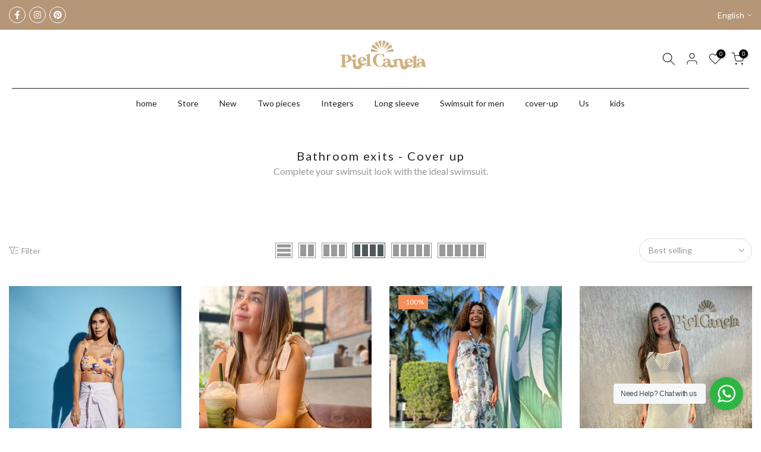

--- FILE ---
content_type: text/html; charset=utf-8
request_url: https://mipielcanela.com/en/collections/salidas-de-bano-cover-up
body_size: 62282
content:
<!doctype html><html class="t4sp-theme t4s-wrapper__full_width rtl_false swatch_color_style_2 pr_border_style_1 pr_img_effect_2 enable_eff_img1_true badge_shape_2 css_for_wis_app_true shadow_round_img_true t4s-header__bottom is-remove-unavai-2 t4_compare_false t4s-cart-count-0 t4s-pr-ellipsis-true
 no-js" lang="en">
 
  <head>


    
    <!-- Google Tag Manager -->
<script>(function(w,d,s,l,i){w[l]=w[l]||[];w[l].push({'gtm.start':
new Date().getTime(),event:'gtm.js'});var f=d.getElementsByTagName(s)[0],
j=d.createElement(s),dl=l!='dataLayer'?'&l='+l:'';j.async=true;j.src=
'https://www.googletagmanager.com/gtm.js?id='+i+dl;f.parentNode.insertBefore(j,f);
})(window,document,'script','dataLayer','GTM-TRRZ4JD4');</script>
<!-- End Google Tag Manager -->
    <!-- Hotjar Tracking Code for https://mipielcanela.com/ -->
<script>
    (function(h,o,t,j,a,r){
        h.hj=h.hj||function(){(h.hj.q=h.hj.q||[]).push(arguments)};
        h._hjSettings={hjid:3621798,hjsv:6};
        a=o.getElementsByTagName('head')[0];
        r=o.createElement('script');r.async=1;
        r.src=t+h._hjSettings.hjid+j+h._hjSettings.hjsv;
        a.appendChild(r);
    })(window,document,'https://static.hotjar.com/c/hotjar-','.js?sv=');
</script>
    <script src="https://cozycountryredirectiii.addons.business/js/eggbox/12145/script_8b527d9d16094f780531b5c272911232.js?v=1&sign=8b527d9d16094f780531b5c272911232&shop=piel-canela-colombia.myshopify.com" type='text/javascript'></script> 
 
<meta charset="utf-8">
    <meta http-equiv="X-UA-Compatible" content="IE=edge">
    <meta name="viewport" content="width=device-width, initial-scale=1, height=device-height, minimum-scale=1.0, maximum-scale=1.0">
    <meta name="theme-color" content="#fff">
    <link rel="canonical" href="https://mipielcanela.com/en/collections/salidas-de-bano-cover-up">
    <link rel="preconnect" href="https://cdn.shopify.com" crossorigin><link rel="shortcut icon" type="image/png" href="//mipielcanela.com/cdn/shop/files/vestidos-de-bano-colombia_0b37162b-0be9-4940-a2a9-527082506134.png?crop=center&height=32&v=1732212397&width=32"><link id="t4s-favico" rel="apple-touch-icon-precomposed" type="image/png" sizes="152x152" href="//mipielcanela.com/cdn/shop/files/vestidos-de-bano-colombia_0b37162b-0be9-4940-a2a9-527082506134.png?crop=center&height=152&v=1732212397&width=152"><!-- Avada Size Chart Script -->
 
<script src="//mipielcanela.com/cdn/shop/t/21/assets/size-chart-data.js?v=157662452058387019021702236007" defer='defer'></script>

    
    
  





<script>
  const AVADA_SC = {};
  AVADA_SC.product = null;
  AVADA_SC.template = "collection";
  AVADA_SC.collections = [];
  AVADA_SC.collectionsName = [];
  AVADA_SC.collectionId = "260547936436";
  
  AVADA_SC.branding = false
</script>

  <!-- /Avada Size Chart Script -->

<title>Bathroom Outlets - Cover up &ndash; Vestidos de baño | Salidas de baño | Vestidos de baño para parejas y familias | Piel Canela</title>
    <meta name="description" content="We manufacture all the cover up in any print"><meta name="keywords" content=" Cover up, Vestidos de baño | Salidas de baño | Vestidos de baño para parejas y familias | Piel Canela  , mipielcanela.com"/><meta name="author" content="Vestidos de baño piel canela">

<meta property="og:site_name" content="Vestidos de baño | Salidas de baño | Vestidos de baño para parejas y familias | Piel Canela  ">
<meta property="og:url" content="https://mipielcanela.com/en/collections/salidas-de-bano-cover-up">
<meta property="og:title" content="Bathroom Outlets - Cover up">
<meta property="og:type" content="website">
<meta property="og:description" content="We manufacture all the cover up in any print"><meta property="og:image" content="http://mipielcanela.com/cdn/shop/collections/salida-de-bano-colombianas-1.jpg?v=1718331612">
  <meta property="og:image:secure_url" content="https://mipielcanela.com/cdn/shop/collections/salida-de-bano-colombianas-1.jpg?v=1718331612">
  <meta property="og:image:width" content="800">
  <meta property="og:image:height" content="1200"><meta name="twitter:card" content="summary_large_image">
<meta name="twitter:title" content="Bathroom Outlets - Cover up">
<meta name="twitter:description" content="We manufacture all the cover up in any print"><script src="//mipielcanela.com/cdn/shop/t/21/assets/lazysizes.min.js?v=91115924074128002311704937363" async="async"></script>
    <script src="//mipielcanela.com/cdn/shop/t/21/assets/global.min.js?v=51686440552363316931691798307" defer="defer"></script>
    <script>window.performance && window.performance.mark && window.performance.mark('shopify.content_for_header.start');</script><meta name="google-site-verification" content="kEIRdESaxmg4Z2ggk5SywzjSddNj3-paqbdl5ALM2jk">
<meta name="facebook-domain-verification" content="vuocq6plxsqldrb0b4nkdp392h17ei">
<meta name="facebook-domain-verification" content="j4omxiwfblah7qne96iab1xdqdny7a">
<meta id="shopify-digital-wallet" name="shopify-digital-wallet" content="/22508281/digital_wallets/dialog">
<link rel="alternate" type="application/atom+xml" title="Feed" href="/en/collections/salidas-de-bano-cover-up.atom" />
<link rel="alternate" hreflang="x-default" href="https://mipielcanela.com/collections/salidas-de-bano-cover-up">
<link rel="alternate" hreflang="es" href="https://mipielcanela.com/collections/salidas-de-bano-cover-up">
<link rel="alternate" hreflang="en" href="https://mipielcanela.com/en/collections/salidas-de-bano-cover-up">
<link rel="alternate" hreflang="fr" href="https://mipielcanela.com/fr/collections/salidas-de-bano-cover-up">
<link rel="alternate" hreflang="pt" href="https://mipielcanela.com/pt/collections/salidas-de-bano-cover-up">
<link rel="alternate" hreflang="es-US" href="https://mipielcanela.com/es-us/collections/salidas-de-bano-cover-up">
<link rel="alternate" hreflang="en-US" href="https://mipielcanela.com/en-us/collections/salidas-de-bano-cover-up">
<link rel="alternate" hreflang="fr-US" href="https://mipielcanela.com/fr-us/collections/salidas-de-bano-cover-up">
<link rel="alternate" hreflang="pt-US" href="https://mipielcanela.com/pt-us/collections/salidas-de-bano-cover-up">
<link rel="alternate" type="application/json+oembed" href="https://mipielcanela.com/en/collections/salidas-de-bano-cover-up.oembed">
<script async="async" src="/checkouts/internal/preloads.js?locale=en-CO"></script>
<script id="shopify-features" type="application/json">{"accessToken":"2b8503b8c9121790f9de865c2255ec18","betas":["rich-media-storefront-analytics"],"domain":"mipielcanela.com","predictiveSearch":true,"shopId":22508281,"locale":"en"}</script>
<script>var Shopify = Shopify || {};
Shopify.shop = "piel-canela-colombia.myshopify.com";
Shopify.locale = "en";
Shopify.currency = {"active":"COP","rate":"1.0"};
Shopify.country = "CO";
Shopify.theme = {"name":"Gecko 6.0.3 official","id":137245327586,"schema_name":"Gecko","schema_version":"6.0.3","theme_store_id":null,"role":"main"};
Shopify.theme.handle = "null";
Shopify.theme.style = {"id":null,"handle":null};
Shopify.cdnHost = "mipielcanela.com/cdn";
Shopify.routes = Shopify.routes || {};
Shopify.routes.root = "/en/";</script>
<script type="module">!function(o){(o.Shopify=o.Shopify||{}).modules=!0}(window);</script>
<script>!function(o){function n(){var o=[];function n(){o.push(Array.prototype.slice.apply(arguments))}return n.q=o,n}var t=o.Shopify=o.Shopify||{};t.loadFeatures=n(),t.autoloadFeatures=n()}(window);</script>
<script id="shop-js-analytics" type="application/json">{"pageType":"collection"}</script>
<script defer="defer" async type="module" src="//mipielcanela.com/cdn/shopifycloud/shop-js/modules/v2/client.init-shop-cart-sync_BdyHc3Nr.en.esm.js"></script>
<script defer="defer" async type="module" src="//mipielcanela.com/cdn/shopifycloud/shop-js/modules/v2/chunk.common_Daul8nwZ.esm.js"></script>
<script type="module">
  await import("//mipielcanela.com/cdn/shopifycloud/shop-js/modules/v2/client.init-shop-cart-sync_BdyHc3Nr.en.esm.js");
await import("//mipielcanela.com/cdn/shopifycloud/shop-js/modules/v2/chunk.common_Daul8nwZ.esm.js");

  window.Shopify.SignInWithShop?.initShopCartSync?.({"fedCMEnabled":true,"windoidEnabled":true});

</script>
<script>(function() {
  var isLoaded = false;
  function asyncLoad() {
    if (isLoaded) return;
    isLoaded = true;
    var urls = ["https:\/\/sizechart.apps.avada.io\/scripttag\/avada-size-chart.min.js?shop=piel-canela-colombia.myshopify.com","https:\/\/fbt.kaktusapp.com\/storage\/js\/kaktus_fbt-piel-canela-colombia.myshopify.com.js?ver=40\u0026shop=piel-canela-colombia.myshopify.com"];
    for (var i = 0; i < urls.length; i++) {
      var s = document.createElement('script');
      s.type = 'text/javascript';
      s.async = true;
      s.src = urls[i];
      var x = document.getElementsByTagName('script')[0];
      x.parentNode.insertBefore(s, x);
    }
  };
  if(window.attachEvent) {
    window.attachEvent('onload', asyncLoad);
  } else {
    window.addEventListener('load', asyncLoad, false);
  }
})();</script>
<script id="__st">var __st={"a":22508281,"offset":-18000,"reqid":"2888486b-060d-438b-a6e4-5ff714b0bde3-1768981916","pageurl":"mipielcanela.com\/en\/collections\/salidas-de-bano-cover-up","u":"76138fae7edf","p":"collection","rtyp":"collection","rid":260547936436};</script>
<script>window.ShopifyPaypalV4VisibilityTracking = true;</script>
<script id="captcha-bootstrap">!function(){'use strict';const t='contact',e='account',n='new_comment',o=[[t,t],['blogs',n],['comments',n],[t,'customer']],c=[[e,'customer_login'],[e,'guest_login'],[e,'recover_customer_password'],[e,'create_customer']],r=t=>t.map((([t,e])=>`form[action*='/${t}']:not([data-nocaptcha='true']) input[name='form_type'][value='${e}']`)).join(','),a=t=>()=>t?[...document.querySelectorAll(t)].map((t=>t.form)):[];function s(){const t=[...o],e=r(t);return a(e)}const i='password',u='form_key',d=['recaptcha-v3-token','g-recaptcha-response','h-captcha-response',i],f=()=>{try{return window.sessionStorage}catch{return}},m='__shopify_v',_=t=>t.elements[u];function p(t,e,n=!1){try{const o=window.sessionStorage,c=JSON.parse(o.getItem(e)),{data:r}=function(t){const{data:e,action:n}=t;return t[m]||n?{data:e,action:n}:{data:t,action:n}}(c);for(const[e,n]of Object.entries(r))t.elements[e]&&(t.elements[e].value=n);n&&o.removeItem(e)}catch(o){console.error('form repopulation failed',{error:o})}}const l='form_type',E='cptcha';function T(t){t.dataset[E]=!0}const w=window,h=w.document,L='Shopify',v='ce_forms',y='captcha';let A=!1;((t,e)=>{const n=(g='f06e6c50-85a8-45c8-87d0-21a2b65856fe',I='https://cdn.shopify.com/shopifycloud/storefront-forms-hcaptcha/ce_storefront_forms_captcha_hcaptcha.v1.5.2.iife.js',D={infoText:'Protected by hCaptcha',privacyText:'Privacy',termsText:'Terms'},(t,e,n)=>{const o=w[L][v],c=o.bindForm;if(c)return c(t,g,e,D).then(n);var r;o.q.push([[t,g,e,D],n]),r=I,A||(h.body.append(Object.assign(h.createElement('script'),{id:'captcha-provider',async:!0,src:r})),A=!0)});var g,I,D;w[L]=w[L]||{},w[L][v]=w[L][v]||{},w[L][v].q=[],w[L][y]=w[L][y]||{},w[L][y].protect=function(t,e){n(t,void 0,e),T(t)},Object.freeze(w[L][y]),function(t,e,n,w,h,L){const[v,y,A,g]=function(t,e,n){const i=e?o:[],u=t?c:[],d=[...i,...u],f=r(d),m=r(i),_=r(d.filter((([t,e])=>n.includes(e))));return[a(f),a(m),a(_),s()]}(w,h,L),I=t=>{const e=t.target;return e instanceof HTMLFormElement?e:e&&e.form},D=t=>v().includes(t);t.addEventListener('submit',(t=>{const e=I(t);if(!e)return;const n=D(e)&&!e.dataset.hcaptchaBound&&!e.dataset.recaptchaBound,o=_(e),c=g().includes(e)&&(!o||!o.value);(n||c)&&t.preventDefault(),c&&!n&&(function(t){try{if(!f())return;!function(t){const e=f();if(!e)return;const n=_(t);if(!n)return;const o=n.value;o&&e.removeItem(o)}(t);const e=Array.from(Array(32),(()=>Math.random().toString(36)[2])).join('');!function(t,e){_(t)||t.append(Object.assign(document.createElement('input'),{type:'hidden',name:u})),t.elements[u].value=e}(t,e),function(t,e){const n=f();if(!n)return;const o=[...t.querySelectorAll(`input[type='${i}']`)].map((({name:t})=>t)),c=[...d,...o],r={};for(const[a,s]of new FormData(t).entries())c.includes(a)||(r[a]=s);n.setItem(e,JSON.stringify({[m]:1,action:t.action,data:r}))}(t,e)}catch(e){console.error('failed to persist form',e)}}(e),e.submit())}));const S=(t,e)=>{t&&!t.dataset[E]&&(n(t,e.some((e=>e===t))),T(t))};for(const o of['focusin','change'])t.addEventListener(o,(t=>{const e=I(t);D(e)&&S(e,y())}));const B=e.get('form_key'),M=e.get(l),P=B&&M;t.addEventListener('DOMContentLoaded',(()=>{const t=y();if(P)for(const e of t)e.elements[l].value===M&&p(e,B);[...new Set([...A(),...v().filter((t=>'true'===t.dataset.shopifyCaptcha))])].forEach((e=>S(e,t)))}))}(h,new URLSearchParams(w.location.search),n,t,e,['guest_login'])})(!0,!0)}();</script>
<script integrity="sha256-4kQ18oKyAcykRKYeNunJcIwy7WH5gtpwJnB7kiuLZ1E=" data-source-attribution="shopify.loadfeatures" defer="defer" src="//mipielcanela.com/cdn/shopifycloud/storefront/assets/storefront/load_feature-a0a9edcb.js" crossorigin="anonymous"></script>
<script data-source-attribution="shopify.dynamic_checkout.dynamic.init">var Shopify=Shopify||{};Shopify.PaymentButton=Shopify.PaymentButton||{isStorefrontPortableWallets:!0,init:function(){window.Shopify.PaymentButton.init=function(){};var t=document.createElement("script");t.src="https://mipielcanela.com/cdn/shopifycloud/portable-wallets/latest/portable-wallets.en.js",t.type="module",document.head.appendChild(t)}};
</script>
<script data-source-attribution="shopify.dynamic_checkout.buyer_consent">
  function portableWalletsHideBuyerConsent(e){var t=document.getElementById("shopify-buyer-consent"),n=document.getElementById("shopify-subscription-policy-button");t&&n&&(t.classList.add("hidden"),t.setAttribute("aria-hidden","true"),n.removeEventListener("click",e))}function portableWalletsShowBuyerConsent(e){var t=document.getElementById("shopify-buyer-consent"),n=document.getElementById("shopify-subscription-policy-button");t&&n&&(t.classList.remove("hidden"),t.removeAttribute("aria-hidden"),n.addEventListener("click",e))}window.Shopify?.PaymentButton&&(window.Shopify.PaymentButton.hideBuyerConsent=portableWalletsHideBuyerConsent,window.Shopify.PaymentButton.showBuyerConsent=portableWalletsShowBuyerConsent);
</script>
<script data-source-attribution="shopify.dynamic_checkout.cart.bootstrap">document.addEventListener("DOMContentLoaded",(function(){function t(){return document.querySelector("shopify-accelerated-checkout-cart, shopify-accelerated-checkout")}if(t())Shopify.PaymentButton.init();else{new MutationObserver((function(e,n){t()&&(Shopify.PaymentButton.init(),n.disconnect())})).observe(document.body,{childList:!0,subtree:!0})}}));
</script>
<script id='scb4127' type='text/javascript' async='' src='https://mipielcanela.com/cdn/shopifycloud/privacy-banner/storefront-banner.js'></script>
<script>window.performance && window.performance.mark && window.performance.mark('shopify.content_for_header.end');</script>
<link rel="stylesheet" href="https://fonts.googleapis.com/css?family=Lato:300,300i,400,400i,500,500i,600,600i,700,700i,800,800i|Montserrat:300,300i,400,400i,500,500i,600,600i,700,700i,800,800i|Libre+Baskerville:300,300i,400,400i,500,500i,600,600i,700,700i,800,800i&display=swap" media="print" onload="this.media='all'"><link href="//mipielcanela.com/cdn/shop/t/21/assets/t4s-base.css?v=99559840397725470111691798308" rel="stylesheet" type="text/css" media="all" /><style data-shopify>:root {
        
         /* CSS Variables */
        --wrapper-mw      : 1420px;
        --font-family-1   : Lato;
        --font-family-2   : Montserrat;
        --font-family-3   : Libre Baskerville;
        --font-body-family   : Montserrat;
        --font-heading-family: Montserrat;
       
        
        --t4s-success-color       : #428445;
        --t4s-success-color-rgb   : 66, 132, 69;
        --t4s-warning-color       : #e0b252;
        --t4s-warning-color-rgb   : 224, 178, 82;
        --t4s-error-color         : #EB001B;
        --t4s-error-color-rgb     : 235, 0, 27;
        --t4s-light-color         : #ffffff;
        --t4s-dark-color          : #222222;
        --t4s-highlight-color     : #ec0101;
        --t4s-tooltip-background  : #e8dfd6;
        --t4s-tooltip-color       : #e8dfd6;
        --primary-sw-color        : #333;
        --primary-sw-color-rgb    : 51, 51, 51;
        --border-sw-color         : #333;
        --secondary-sw-color      : #333;
        --sale-price-color        : #fa0000;
        --primary-price-color     : #383838;
        --secondary-price-color   : #383838;
        
        --t4s-body-background     : #fff;
        --text-color              : #383838;
        --text-color-rgb          : 56, 56, 56;
        --heading-color           : #4d5959;
        --accent-color            : #333;
        --accent-color-rgb        : 51, 51, 51;
        --accent-color-darken     : #0d0d0d;
        --accent-color-hover      : var(--accent-color-darken);
        --secondary-color         : #4d5959;
        --secondary-color-rgb     : 77, 89, 89;
        --link-color              : #333;
        --link-color-hover        : #383838;
        --border-color            : #383838;
        --border-color-rgb        : 56, 56, 56;
        --border-primary-color    : #333;
        --button-background       : #333;
        --button-color            : #383838;
        --button-background-hover : #333;
        --button-color-hover      : #fff;

        --btn-radius              : 0px;
        --other-radius            : 0px;

        --sale-badge-background    : #fa0000;
        --sale-badge-color         : #fff;
        --new-badge-background     : #109533;
        --new-badge-color          : #fff;
        --preorder-badge-background: #0774d7;
        --preorder-badge-color     : #fff;
        --soldout-badge-background : #999999;
        --soldout-badge-color      : #fff;
        --custom-badge-background  : #00A500;
        --custom-badge-color       : #fff;/* Shopify related variables */
        --payment-terms-background-color: ;
        
        --lz-background: #e8dfd6;
        --lz-img: url("//mipielcanela.com/cdn/shop/t/21/assets/t4s_loader.svg?v=4381069270820511321703780082");}

    html {
      font-size: 62.5%;
      height: 100%;
    }

    body {
      overflow-x: hidden;
      margin: 0;
      font-size:14px;
      letter-spacing: 0px;
      color: var(--text-color);
      font-family: var(--font-body-family);
      line-height: 1.7;
      font-weight: 400;
      -webkit-font-smoothing: auto;
      -moz-osx-font-smoothing: auto;
      background-color: var(--t4s-body-background);
    }
    
    /*
    @media screen and (min-width: 750px) {
      body {
        font-size: 1.6rem;
      }
    }
    */

    h1, h2, h3, h4, h5, h6, .t4s_as_title {
      color: var(--heading-color);
      font-family: var(--font-heading-family);
      line-height: 1.4;
      font-weight: 500;
      letter-spacing: 2px;
    }
    h1 { font-size: 37px }
    h2 { font-size: 29px }
    h3 { font-size: 23px }
    h4 { font-size: 18px }
    h5 { font-size: 17px }
    h6 { font-size: 15.5px }
    a,.t4s_as_link {
      /* font-family: var(--font-link-family); */
      color: var(--link-color);
    }
    button,
    input,
    optgroup,
    select,
    textarea {
      border-color: var(--border-color);
    }
    .t4s_as_button,
    button,
    input[type="button"]:not(.t4s-btn),
    input[type="reset"],
    input[type="submit"]:not(.t4s-btn) {
      font-family: var(--font-button-family);
      color: var(--button-color);
      background-color: var(--button-background);
      border-color: var(--button-background);
    }
    
    .t4s-cp,.t4s-color-accent { color : var(--accent-color) }.t4s-ct,.t4s-color-text { color : var(--text-color) }.t4s-ch,.t4ss-color-heading { color : var(--heading-color) }.t4s-csecondary { color : var(--secondary-color) }
    
    .t4s-fnt-fm-1 {
      font-family: var(--font-family-1) !important;
    }
    .t4s-fnt-fm-2 {
      font-family: var(--font-family-2) !important;
    }
    .t4s-fnt-fm-3 {
      font-family: var(--font-family-3) !important;
    }
    .t4s-cr {
        color: var(--t4s-highlight-color);
    }
    .t4s-price__sale { color: var(--primary-price-color); }@media (-moz-touch-enabled: 0), (hover: hover) and (min-width: 1025px){
        a:hover,.t4s_as_link:hover {
            color: var(--link-color-hover);
        }
        .t4s_as_button:hover,
            button:hover,
            input[type="button"]:not(.t4s-btn):hover, 
            input[type="reset"]:hover,
            input[type="submit"]:not(.t4s-btn):hover  {
            color: var(--button-color-hover);
            background-color: var(--button-background-hover);
            border-color: var(--button-background-hover);
        }
    }
    .t4s-fix-overflow.t4s-row { max-width: 100vw;margin-left: auto;margin-right: auto;}.lazyloadt4s-opt {opacity: 1 !important;transition: opacity 0s, transform 1s !important;}.t4s-d-block {display: block;}.t4s-d-none {display: none;}@media (min-width: 768px) {.t4s-d-md-block {display: block;}.t4s-d-md-none {display: none; }}@media (min-width: 1025px) {.t4s-d-lg-block {display: block;}.t4s-d-lg-none {display: none; }}.t4s-product .t4s-product-sizes > span.t4s-product-sizes--sold-out,      
      .t4s-product .t4s-product-sizes[data-size="1"] > span:after{
        display: none;
      }</style><script>
 const t4sXMLHttpRequest = window.XMLHttpRequest, documentElementT4s = document.documentElement; documentElementT4s.className = documentElementT4s.className.replace('no-js', 'js');function loadImageT4s(_this) { _this.classList.add('lazyloadt4sed')};(function() { const matchMediaHoverT4s = (window.matchMedia('(-moz-touch-enabled: 1), (hover: none)')).matches; documentElementT4s.className += ((window.CSS && window.CSS.supports('(position: sticky) or (position: -webkit-sticky)')) ? ' t4sp-sticky' : ' t4sp-no-sticky'); documentElementT4s.className += matchMediaHoverT4s ? ' t4sp-no-hover' : ' t4sp-hover'; window.onpageshow = function() { if (performance.navigation.type === 2) {document.dispatchEvent(new CustomEvent('cart:refresh'))} }; if (!matchMediaHoverT4s && window.width > 1024) { document.addEventListener('mousemove', function(evt) { documentElementT4s.classList.replace('t4sp-no-hover','t4sp-hover'); document.dispatchEvent(new CustomEvent('theme:hover')); }, {once : true} ); } }());</script><!-- BEGIN app block: shopify://apps/sami-product-labels/blocks/app-embed-block/b9b44663-5d51-4be1-8104-faedd68da8c5 --><script type="text/javascript">
  window.Samita = window.Samita || {};
  Samita.ProductLabels = Samita.ProductLabels || {};
  Samita.ProductLabels.locale  = {"shop_locale":{"locale":"en","enabled":true,"primary":false,"published":true}};
  Samita.ProductLabels.page = {title : document.title.replaceAll('"', "'"), href : window.location.href, type: "collection", page_id: "260547936436"};
  Samita.ProductLabels.dataShop = Samita.ProductLabels.dataShop || {};Samita.ProductLabels.dataShop = {"install":1,"configuration":{"money_format":"<span class=money> ${{amount_with_comma_separator}} </span>"},"pricing":{"plan":"FREE","features":{"chose_product_form_collections_tag":false,"design_custom_unlimited_position":false,"design_countdown_timer_label_badge":false,"design_text_hover_label_badge":false,"label_display_product_page_first_image":false,"choose_product_variants":false,"conditions_specific_products":20,"conditions_include_exclude_product_tag":false,"conditions_inventory_status":false,"conditions_sale_products":false,"conditions_customer_tag":false,"conditions_products_created_published":false,"conditions_set_visibility_date_time":false,"images_samples":{"collections":["free_labels","custom","suggestions_for_you","all"]},"badges_labels_conditions":{"fields":["ALL","PRODUCTS"]}}},"settings":{"notUseSearchFileApp":true,"general":{"maximum_condition":"3"},"done_fix_offer":true,"translations":{"default":{"Days":"d","Hours":"h","Minutes":"m","Seconds":"s"}}},"url":"piel-canela-colombia.myshopify.com","api_url":"","app_url":"https://label.samita.io/"};Samita.ProductLabels.dataShop.configuration.money_format = "\u003cspan class=money\u003e ${{amount_with_comma_separator}} \u003c\/span\u003e";if (typeof Shopify!= "undefined" && Shopify?.theme?.role != "main") {Samita.ProductLabels.dataShop.settings.notUseSearchFileApp = false;}
  Samita.ProductLabels.theme_id =null;
  Samita.ProductLabels.products = Samita.ProductLabels.products || [];if (typeof Shopify!= "undefined" && Shopify?.theme?.id == 137245327586) {Samita.ProductLabels.themeInfo = {"id":137245327586,"name":"Gecko 6.0.3 official","role":"main","theme_store_id":null,"theme_name":"Gecko","theme_version":"6.0.3"};}if (typeof Shopify!= "undefined" && Shopify?.theme?.id == 137245327586) {Samita.ProductLabels.theme = {"selectors":{"product":{"elementSelectors":[".product-top",".Product",".product-detail",".product-page-container","#ProductSection-product-template","#shopify-section-product-template",".product:not(.featured-product,.slick-slide)",".product-main",".grid:not(.product-grid,.sf-grid,.featured-product)",".grid.product-single","#__pf",".gfqv-product-wrapper",".ga-product",".t4s-container",".gCartItem, .flexRow.noGutter, .cart__row, .line-item, .cart-item, .cart-row, .CartItem, .cart-line-item, .cart-table tbody tr, .container-indent table tbody tr"],"elementNotSelectors":[".mini-cart__recommendations-list"],"notShowCustomBlocks":".variant-swatch__item,.swatch-element,.fera-productReviews-review,share-button,.hdt-variant-picker,.col-story-block,.lightly-spaced-row","link":"[samitaPL-product-link], h3[data-href*=\"/products/\"], div[data-href*=\"/products/\"], a[data-href*=\"/products/\"], a.product-block__link[href*=\"/products/\"], a.indiv-product__link[href*=\"/products/\"], a.thumbnail__link[href*=\"/products/\"], a.product-item__link[href*=\"/products/\"], a.product-card__link[href*=\"/products/\"], a.product-card-link[href*=\"/products/\"], a.product-block__image__link[href*=\"/products/\"], a.stretched-link[href*=\"/products/\"], a.grid-product__link[href*=\"/products/\"], a.product-grid-item--link[href*=\"/products/\"], a.product-link[href*=\"/products/\"], a.product__link[href*=\"/products/\"], a.full-unstyled-link[href*=\"/products/\"], a.grid-item__link[href*=\"/products/\"], a.grid-product__link[href*=\"/products/\"], a[data-product-page-link][href*=\"/products/\"], a[href*=\"/products/\"]:not(.logo-bar__link,.ButtonGroup__Item.Button,.menu-promotion__link,.site-nav__link,.mobile-nav__link,.hero__sidebyside-image-link,.announcement-link,.breadcrumbs-list__link,.single-level-link,.d-none,.icon-twitter,.icon-facebook,.icon-pinterest,#btn,.list-menu__item.link.link--tex,.btnProductQuickview,.index-banner-slides-each,.global-banner-switch,.sub-nav-item-link,.announcement-bar__link,.Carousel__Cell,.Heading,.facebook,.twitter,.pinterest,.loyalty-redeem-product-title,.breadcrumbs__link,.btn-slide,.h2m-menu-item-inner--sub,.glink,.announcement-bar__link,.ts-link,.hero__slide-link)","signal":"[data-product-handle], [data-product-id]","notSignal":":not([data-section-id=\"product-recommendations\"],[data-section-type=\"product-recommendations\"],#product-area,#looxReviews)","priceSelectors":[".t4s-product-price","price-money",".product-block--price",".price-list","#ProductPrice",".product-price",".product__price—reg","#productPrice-product-template",".product__current-price",".product-thumb-caption-price-current",".product-item-caption-price-current",".grid-product__price,.product__price","span.price","span.product-price",".productitem--price",".product-pricing","div.price","span.money",".product-item__price",".product-list-item-price","p.price",".product-meta__prices","div.product-price","span#price",".price.money","h3.price","a.price",".price-area",".product-item-price",".pricearea",".collectionGrid .collectionBlock-info > p","#ComparePrice",".product--price-wrapper",".product-page--price-wrapper",".color--shop-accent.font-size--s.t--meta.f--main",".ComparePrice",".ProductPrice",".prodThumb .title span:last-child",".price",".product-single__price-product-template",".product-info-price",".price-money",".prod-price","#price-field",".product-grid--price",".prices,.pricing","#product-price",".money-styling",".compare-at-price",".product-item--price",".card__price",".product-card__price",".product-price__price",".product-item__price-wrapper",".product-single__price",".grid-product__price-wrap","a.grid-link p.grid-link__meta",".product__prices","#comparePrice-product-template","dl[class*=\"price\"]","div[class*=\"price\"]",".gl-card-pricing",".ga-product_price-container"],"titleSelectors":[".pdp-product-title",".product__heading",".product-info__title",".product-thumbnail__title",".product-card__title","div.product__title",".card__heading.h5",".cart-item__name.h4",".spf-product-card__title.h4",".gl-card-title",".ga-product_title"],"imageSelectors":[".flickity-slider > .img_ptw",".t4s_ratio img",".main-img",".gitem-img",".card__media img",".image__inner img",".snize-thumbnail",".zoomImg",".spf-product-card__image",".boost-pfs-filter-product-item-main-image",".pwzrswiper-slide > img",".product__image-wrapper img",".grid__image-ratio",".product__media img",".AspectRatio > img",".product__media img",".rimage-wrapper > img",".ProductItem__Image",".img-wrapper img",".aspect-ratio img",".product-card__image-wrapper > .product-card__image",".ga-products_image img",".image__container",".image-wrap .grid-product__image",".boost-sd__product-image img",".box-ratio > img",".image-cell img.card__image","img[src*=\"cdn.shopify.com\"][src*=\"/products/\"]","img[srcset*=\"cdn.shopify.com\"][srcset*=\"/products/\"]","img[data-srcset*=\"cdn.shopify.com\"][data-srcset*=\"/products/\"]","img[data-src*=\"cdn.shopify.com\"][data-src*=\"/products/\"]","img[data-srcset*=\"cdn.shopify.com\"][data-srcset*=\"/products/\"]","img[srcset*=\"cdn.shopify.com\"][src*=\"no-image\"]",".product-card__image > img",".product-image-main .image-wrap",".grid-product__image",".media > img","img[srcset*=\"cdn/shop/products/\"]","[data-bgset*=\"cdn.shopify.com\"][data-bgset*=\"/products/\"] > [data-bgset*=\"cdn.shopify.com\"][data-bgset*=\"/products/\"]","[data-bgset*=\"cdn.shopify.com\"][data-bgset*=\"/products/\"]","img[src*=\"cdn.shopify.com\"][src*=\"no-image\"]","img[src*=\"cdn/shop/products/\"]",".ga-product_image",".gfqv-product-image"],"media":".card__inner,.spf-product-card__inner","soldOutBadge":".tag.tag--rectangle, .grid-product__tag--sold-out, on-sale-badge","paymentButton":".shopify-payment-button, .product-form--smart-payment-buttons, .lh-wrap-buynow, .wx-checkout-btn","formSelectors":["form.product-form","form.product_form",".main-product-form","form.t4s-form__product",".product-single__form",".shopify-product-form","#shopify-section-product-template form[action*=\"/cart/add\"]","form[action*=\"/cart/add\"]:not(.form-card)",".ga-products-table li.ga-product",".pf-product-form"],"variantActivator":".product__swatches [data-swatch-option], .product__swatches .swatch--color, .swatch-view-item, variant-radios input, .swatch__container .swatch__option, .gf_swatches .gf_swatch, .product-form__controls-group-options select, ul.clickyboxes li, .pf-variant-select, ul.swatches-select li, .product-options__value, .form-check-swatch, button.btn.swatch select.product__variant, .pf-container a, button.variant.option, ul.js-product__variant--container li, .variant-input, .product-variant > ul > li  ,.input--dropdown, .HorizontalList > li, .product-single__swatch__item, .globo-swatch-list ul.value > .select-option, .form-swatch-item, .selector-wrapper select, select.pf-input, ul.swatches-select > li.nt-swatch.swatch_pr_item, ul.gfqv-swatch-values > li, .lh-swatch-select, .swatch-image, .variant-image-swatch, #option-size, .selector-wrapper .replaced, .regular-select-content > .regular-select-item, .radios--input, ul.swatch-view > li > .swatch-selector ,.single-option-selector, .swatch-element input, [data-product-option], .single-option-selector__radio, [data-index^=\"option\"], .SizeSwatchList input, .swatch-panda input[type=radio], .swatch input, .swatch-element input[type=radio], select[id*=\"product-select-\"], select[id|=\"product-select-option\"], [id|=\"productSelect-product\"], [id|=\"ProductSelect-option\"],select[id|=\"product-variants-option\"],select[id|=\"sca-qv-product-selected-option\"],select[id*=\"product-variants-\"],select[id|=\"product-selectors-option\"],select[id|=\"variant-listbox-option\"],select[id|=\"id-option\"],select[id|=\"SingleOptionSelector\"], .variant-input-wrap input, [data-action=\"select-value\"]","variant":".variant-selection__variants, .formVariantId, .product-variant-id, .product-form__variants, .ga-product_variant_select, select[name=\"id\"], input[name=\"id\"], .qview-variants > select, select[name=\"id[]\"]","variantIdByAttribute":"swatch-current-variant","quantity":".gInputElement, [name=\"qty\"], [name=\"quantity\"]","quantityWrapper":"#Quantity, input.quantity-selector.quantity-input, [data-quantity-input-wrapper], .product-form__quantity-selector, .product-form__item--quantity, .ProductForm__QuantitySelector, .quantity-product-template, .product-qty, .qty-selection, .product__quantity, .js-qty__num","productAddToCartBtnSelectors":[".product-form__cart-submit",".add-to-cart-btn",".product__add-to-cart-button","#AddToCart--product-template","#addToCart","#AddToCart-product-template","#AddToCart",".add_to_cart",".product-form--atc-button","#AddToCart-product",".AddtoCart","button.btn-addtocart",".product-submit","[name=\"add\"]","[type=\"submit\"]",".product-form__add-button",".product-form--add-to-cart",".btn--add-to-cart",".button-cart",".action-button > .add-to-cart","button.btn--tertiary.add-to-cart",".form-actions > button.button",".gf_add-to-cart",".zend_preorder_submit_btn",".gt_button",".wx-add-cart-btn",".previewer_add-to-cart_btn > button",".qview-btn-addtocart",".ProductForm__AddToCart",".button--addToCart","#AddToCartDesk","[data-pf-type=\"ProductATC\"]"],"customAddEl":{"productPageSameLevel":true,"collectionPageSameLevel":true,"cartPageSameLevel":false},"cart":{"buttonOpenCartDrawer":"","drawerForm":".ajax-cart__form, #mini-cart-form, #CartPopup, #rebuy-cart, #CartDrawer-Form, #cart , #theme-ajax-cart, form[action*=\"/cart\"]:not([action*=\"/cart/add\"]):not([hidden])","form":"body, #mini-cart-form","rowSelectors":["gCartItem","flexRow.noGutter","cart__row","line-item","cart-item","cart-row","CartItem","cart-line-item","cart-table tbody tr","container-indent table tbody tr"],"price":"td.cart-item__details > div.product-option"},"collection":{"positionBadgeImageWrapper":"","positionBadgeTitleWrapper":"","positionBadgePriceWrapper":"","notElClass":["cart-item-list__body","product-list","samitaPL-card-list","cart-items-con","boost-pfs-search-suggestion-group","collection","pf-slide","boost-sd__cart-body","boost-sd__product-list","snize-search-results-content","productGrid","footer__links","header__links-list","cartitems--list","Cart__ItemList","minicart-list-prd","mini-cart-item","mini-cart__line-item-list","cart-items","grid","products","ajax-cart__form","hero__link","collection__page-products","cc-filters-results","footer-sect","collection-grid","card-list","page-width","collection-template","mobile-nav__sublist","product-grid","site-nav__dropdown","search__results","product-recommendations","faq__wrapper","section-featured-product","announcement_wrapper","cart-summary-item-container","cart-drawer__line-items","product-quick-add","cart__items","rte","m-cart-drawer__items","scd__items","sf__product-listings","line-item","the-flutes","section-image-with-text-overlay","CarouselWrapper"]},"quickView":{"activator":"a.quickview-icon.quickview, .qv-icon, .previewer-button, .sca-qv-button, .product-item__action-button[data-action=\"open-modal\"], .boost-pfs-quickview-btn, .collection-product[data-action=\"show-product\"], button.product-item__quick-shop-button, .product-item__quick-shop-button-wrapper, .open-quick-view, .product-item__action-button[data-action=\"open-modal\"], .tt-btn-quickview, .product-item-quick-shop .available, .quickshop-trigger, .productitem--action-trigger:not(.productitem--action-atc), .quick-product__btn, .thumbnail, .quick_shop, a.sca-qv-button, .overlay, .quick-view, .open-quick-view, [data-product-card-link], a[rel=\"quick-view\"], a.quick-buy, div.quickview-button > a, .block-inner a.more-info, .quick-shop-modal-trigger, a.quick-view-btn, a.spo-quick-view, div.quickView-button, a.product__label--quick-shop, span.trigger-quick-view, a.act-quickview-button, a.product-modal, [data-quickshop-full], [data-quickshop-slim], [data-quickshop-trigger]","productForm":".qv-form, .qview-form, .description-wrapper_content, .wx-product-wrapper, #sca-qv-add-item-form, .product-form, #boost-pfs-quickview-cart-form, .product.preview .shopify-product-form, .product-details__form, .gfqv-product-form, #ModalquickView form#modal_quick_view, .quick-shop-modal form[action*=\"/cart/add\"], #quick-shop-modal form[action*=\"/cart/add\"], .white-popup.quick-view form[action*=\"/cart/add\"], .quick-view form[action*=\"/cart/add\"], [id*=\"QuickShopModal-\"] form[action*=\"/cart/add\"], .quick-shop.active form[action*=\"/cart/add\"], .quick-view-panel form[action*=\"/cart/add\"], .content.product.preview form[action*=\"/cart/add\"], .quickView-wrap form[action*=\"/cart/add\"], .quick-modal form[action*=\"/cart/add\"], #colorbox form[action*=\"/cart/add\"], .product-quick-view form[action*=\"/cart/add\"], .quickform, .modal--quickshop-full, .modal--quickshop form[action*=\"/cart/add\"], .quick-shop-form, .fancybox-inner form[action*=\"/cart/add\"], #quick-view-modal form[action*=\"/cart/add\"], [data-product-modal] form[action*=\"/cart/add\"], .modal--quick-shop.modal--is-active form[action*=\"/cart/add\"]","appVariantActivator":".previewer_options","appVariantSelector":".full_info, [data-behavior=\"previewer_link\"]","appButtonClass":["sca-qv-cartbtn","qview-btn","btn--fill btn--regular"]}}},"integrateApps":["globo.relatedproduct.loaded","globoFilterQuickviewRenderCompleted","globoFilterRenderSearchCompleted","globoFilterRenderCompleted","shopify:block:select","vsk:product:changed","collectionUpdate","cart:updated","cart:refresh","cart-notification:show"],"timeOut":250,"theme_store_id":null,"theme_name":"Gecko"};}if (Samita?.ProductLabels?.theme?.selectors) {
    Samita.ProductLabels.settings = {
      selectors: Samita?.ProductLabels?.theme?.selectors,
      integrateApps: Samita?.ProductLabels?.theme?.integrateApps,
      condition: Samita?.ProductLabels?.theme?.condition,
      timeOut: Samita?.ProductLabels?.theme?.timeOut,
    }
  } else {
    Samita.ProductLabels.settings = {
      "selectors": {
          "product": {
              "elementSelectors": [".product-top",".Product",".product-detail",".product-page-container","#ProductSection-product-template",".product",".product-main",".grid",".grid.product-single","#__pf",".gfqv-product-wrapper",".ga-product",".t4s-container",".gCartItem, .flexRow.noGutter, .cart__row, .line-item, .cart-item, .cart-row, .CartItem, .cart-line-item, .cart-table tbody tr, .container-indent table tbody tr"],
              "elementNotSelectors": [".mini-cart__recommendations-list"],
              "notShowCustomBlocks": ".variant-swatch__item",
              "link": "[samitaPL-product-link], a[href*=\"/products/\"]:not(.logo-bar__link,.site-nav__link,.mobile-nav__link,.hero__sidebyside-image-link,.announcement-link)",
              "signal": "[data-product-handle], [data-product-id]",
              "notSignal": ":not([data-section-id=\"product-recommendations\"],[data-section-type=\"product-recommendations\"],#product-area,#looxReviews)",
              "priceSelectors": [".product-option .cvc-money","#ProductPrice-product-template",".product-block--price",".price-list","#ProductPrice",".product-price",".product__price—reg","#productPrice-product-template",".product__current-price",".product-thumb-caption-price-current",".product-item-caption-price-current",".grid-product__price,.product__price","span.price","span.product-price",".productitem--price",".product-pricing","div.price","span.money",".product-item__price",".product-list-item-price","p.price",".product-meta__prices","div.product-price","span#price",".price.money","h3.price","a.price",".price-area",".product-item-price",".pricearea",".collectionGrid .collectionBlock-info > p","#ComparePrice",".product--price-wrapper",".product-page--price-wrapper",".color--shop-accent.font-size--s.t--meta.f--main",".ComparePrice",".ProductPrice",".prodThumb .title span:last-child",".price",".product-single__price-product-template",".product-info-price",".price-money",".prod-price","#price-field",".product-grid--price",".prices,.pricing","#product-price",".money-styling",".compare-at-price",".product-item--price",".card__price",".product-card__price",".product-price__price",".product-item__price-wrapper",".product-single__price",".grid-product__price-wrap","a.grid-link p.grid-link__meta",".product__prices","#comparePrice-product-template","dl[class*=\"price\"]","div[class*=\"price\"]",".gl-card-pricing",".ga-product_price-container"],
              "titleSelectors": [".prod-title",".product-block--title",".product-info__title",".product-thumbnail__title",".product-card__title","div.product__title",".card__heading.h5",".cart-item__name.h4",".spf-product-card__title.h4",".gl-card-title",".ga-product_title"],
              "imageSelectors": ["img.rimage__image",".grid_img",".imgWrapper > img",".gitem-img",".card__media img",".image__inner img",".snize-thumbnail",".zoomImg",".spf-product-card__image",".boost-pfs-filter-product-item-main-image",".pwzrswiper-slide > img",".product__image-wrapper img",".grid__image-ratio",".product__media img",".AspectRatio > img",".rimage-wrapper > img",".ProductItem__Image",".img-wrapper img",".product-card__image-wrapper > .product-card__image",".ga-products_image img",".image__container",".image-wrap .grid-product__image",".boost-sd__product-image img",".box-ratio > img",".image-cell img.card__image","img[src*=\"cdn.shopify.com\"][src*=\"/products/\"]","img[srcset*=\"cdn.shopify.com\"][srcset*=\"/products/\"]","img[data-srcset*=\"cdn.shopify.com\"][data-srcset*=\"/products/\"]","img[data-src*=\"cdn.shopify.com\"][data-src*=\"/products/\"]","img[srcset*=\"cdn.shopify.com\"][src*=\"no-image\"]",".product-card__image > img",".product-image-main .image-wrap",".grid-product__image",".media > img","img[srcset*=\"cdn/shop/products/\"]","[data-bgset*=\"cdn.shopify.com\"][data-bgset*=\"/products/\"]","img[src*=\"cdn.shopify.com\"][src*=\"no-image\"]","img[src*=\"cdn/shop/products/\"]",".ga-product_image",".gfqv-product-image"],
              "media": ".card__inner,.spf-product-card__inner",
              "soldOutBadge": ".tag.tag--rectangle, .grid-product__tag--sold-out",
              "paymentButton": ".shopify-payment-button, .product-form--smart-payment-buttons, .lh-wrap-buynow, .wx-checkout-btn",
              "formSelectors": ["form.product-form, form.product_form","form.t4s-form__product",".product-single__form",".shopify-product-form","#shopify-section-product-template form[action*=\"/cart/add\"]","form[action*=\"/cart/add\"]:not(.form-card)",".ga-products-table li.ga-product",".pf-product-form"],
              "variantActivator": ".product__swatches [data-swatch-option], variant-radios input, .swatch__container .swatch__option, .gf_swatches .gf_swatch, .product-form__controls-group-options select, ul.clickyboxes li, .pf-variant-select, ul.swatches-select li, .product-options__value, .form-check-swatch, button.btn.swatch select.product__variant, .pf-container a, button.variant.option, ul.js-product__variant--container li, .variant-input, .product-variant > ul > li, .input--dropdown, .HorizontalList > li, .product-single__swatch__item, .globo-swatch-list ul.value > .select-option, .form-swatch-item, .selector-wrapper select, select.pf-input, ul.swatches-select > li.nt-swatch.swatch_pr_item, ul.gfqv-swatch-values > li, .lh-swatch-select, .swatch-image, .variant-image-swatch, #option-size, .selector-wrapper .replaced, .regular-select-content > .regular-select-item, .radios--input, ul.swatch-view > li > .swatch-selector, .single-option-selector, .swatch-element input, [data-product-option], .single-option-selector__radio, [data-index^=\"option\"], .SizeSwatchList input, .swatch-panda input[type=radio], .swatch input, .swatch-element input[type=radio], select[id*=\"product-select-\"], select[id|=\"product-select-option\"], [id|=\"productSelect-product\"], [id|=\"ProductSelect-option\"], select[id|=\"product-variants-option\"], select[id|=\"sca-qv-product-selected-option\"], select[id*=\"product-variants-\"], select[id|=\"product-selectors-option\"], select[id|=\"variant-listbox-option\"], select[id|=\"id-option\"], select[id|=\"SingleOptionSelector\"], .variant-input-wrap input, [data-action=\"select-value\"]",
              "variant": ".variant-selection__variants, .product-form__variants, .ga-product_variant_select, select[name=\"id\"], input[name=\"id\"], .qview-variants > select, select[name=\"id[]\"]",
              "quantity": ".gInputElement, [name=\"qty\"], [name=\"quantity\"]",
              "quantityWrapper": "#Quantity, input.quantity-selector.quantity-input, [data-quantity-input-wrapper], .product-form__quantity-selector, .product-form__item--quantity, .ProductForm__QuantitySelector, .quantity-product-template, .product-qty, .qty-selection, .product__quantity, .js-qty__num",
              "productAddToCartBtnSelectors": [".product-form__cart-submit",".add-to-cart-btn",".product__add-to-cart-button","#AddToCart--product-template","#addToCart","#AddToCart-product-template","#AddToCart",".add_to_cart",".product-form--atc-button","#AddToCart-product",".AddtoCart","button.btn-addtocart",".product-submit","[name=\"add\"]","[type=\"submit\"]",".product-form__add-button",".product-form--add-to-cart",".btn--add-to-cart",".button-cart",".action-button > .add-to-cart","button.btn--tertiary.add-to-cart",".form-actions > button.button",".gf_add-to-cart",".zend_preorder_submit_btn",".gt_button",".wx-add-cart-btn",".previewer_add-to-cart_btn > button",".qview-btn-addtocart",".ProductForm__AddToCart",".button--addToCart","#AddToCartDesk","[data-pf-type=\"ProductATC\"]"],
              "customAddEl": {"productPageSameLevel": true,"collectionPageSameLevel": true,"cartPageSameLevel": false},
              "cart": {"buttonOpenCartDrawer": "","drawerForm": ".ajax-cart__form, #CartDrawer-Form , #theme-ajax-cart, form[action*=\"/cart\"]:not([action*=\"/cart/add\"]):not([hidden])","form": "body","rowSelectors": ["gCartItem","flexRow.noGutter","cart__row","line-item","cart-item","cart-row","CartItem","cart-line-item","cart-table tbody tr","container-indent table tbody tr"],"price": "td.cart-item__details > div.product-option"},
              "collection": {"positionBadgeImageWrapper": "","positionBadgeTitleWrapper": "","positionBadgePriceWrapper": "","notElClass": ["samitaPL-card-list","cart-items","grid","products","ajax-cart__form","hero__link","collection__page-products","cc-filters-results","footer-sect","collection-grid","card-list","page-width","collection-template","mobile-nav__sublist","product-grid","site-nav__dropdown","search__results","product-recommendations"]},
              "quickView": {"activator": "a.quickview-icon.quickview, .qv-icon, .previewer-button, .sca-qv-button, .product-item__action-button[data-action=\"open-modal\"], .boost-pfs-quickview-btn, .collection-product[data-action=\"show-product\"], button.product-item__quick-shop-button, .product-item__quick-shop-button-wrapper, .open-quick-view, .tt-btn-quickview, .product-item-quick-shop .available, .quickshop-trigger, .productitem--action-trigger:not(.productitem--action-atc), .quick-product__btn, .thumbnail, .quick_shop, a.sca-qv-button, .overlay, .quick-view, .open-quick-view, [data-product-card-link], a[rel=\"quick-view\"], a.quick-buy, div.quickview-button > a, .block-inner a.more-info, .quick-shop-modal-trigger, a.quick-view-btn, a.spo-quick-view, div.quickView-button, a.product__label--quick-shop, span.trigger-quick-view, a.act-quickview-button, a.product-modal, [data-quickshop-full], [data-quickshop-slim], [data-quickshop-trigger]","productForm": ".qv-form, .qview-form, .description-wrapper_content, .wx-product-wrapper, #sca-qv-add-item-form, .product-form, #boost-pfs-quickview-cart-form, .product.preview .shopify-product-form, .product-details__form, .gfqv-product-form, #ModalquickView form#modal_quick_view, .quick-shop-modal form[action*=\"/cart/add\"], #quick-shop-modal form[action*=\"/cart/add\"], .white-popup.quick-view form[action*=\"/cart/add\"], .quick-view form[action*=\"/cart/add\"], [id*=\"QuickShopModal-\"] form[action*=\"/cart/add\"], .quick-shop.active form[action*=\"/cart/add\"], .quick-view-panel form[action*=\"/cart/add\"], .content.product.preview form[action*=\"/cart/add\"], .quickView-wrap form[action*=\"/cart/add\"], .quick-modal form[action*=\"/cart/add\"], #colorbox form[action*=\"/cart/add\"], .product-quick-view form[action*=\"/cart/add\"], .quickform, .modal--quickshop-full, .modal--quickshop form[action*=\"/cart/add\"], .quick-shop-form, .fancybox-inner form[action*=\"/cart/add\"], #quick-view-modal form[action*=\"/cart/add\"], [data-product-modal] form[action*=\"/cart/add\"], .modal--quick-shop.modal--is-active form[action*=\"/cart/add\"]","appVariantActivator": ".previewer_options","appVariantSelector": ".full_info, [data-behavior=\"previewer_link\"]","appButtonClass": ["sca-qv-cartbtn","qview-btn","btn--fill btn--regular"]}
          }
      },
      "integrateApps": ["globo.relatedproduct.loaded","globoFilterQuickviewRenderCompleted","globoFilterRenderSearchCompleted","globoFilterRenderCompleted","collectionUpdate"],
      "timeOut": 250
    }
  }
  Samita.ProductLabels.dataLabels = [];Samita.ProductLabels.dataLabels = [];Samita.ProductLabels.dataTrustBadges = [];Samita.ProductLabels.dataHighlights = [];Samita.ProductLabels.dataBanners = [];Samita.ProductLabels.dataLabelGroups = [];Samita.ProductLabels.dataImages = [];Samita.ProductLabels.dataImages[10521] = {"10521":{"id":10521,"html":null}}[10521];Samita.ProductLabels.dataImages[10521] = {"10521":{"id":10521,"html":null}}[10521];Samita.ProductLabels.dataProductMetafieldKeys = [];Samita.ProductLabels.dataVariantMetafieldKeys = [];if (Samita.ProductLabels.dataProductMetafieldKeys?.length || Samita.ProductLabels.dataVariantMetafieldKeys?.length) {
    Samita.ProductLabels.products = [];
  }

</script>
<!-- END app block --><!-- BEGIN app block: shopify://apps/geoip-country-redirect/blocks/speeedup_link/a3fa1a12-9aad-4707-ab56-45ccf9191aa7 --><!-- BEGIN app snippet: flags-style --><style id='sgcr-flags-css'>.sgcr-flag {display: inline-block;background-size: contain;background-position: 50%;background-repeat: no-repeat;margin: 0;padding: 0;}.sgcr-flag-af { background-image: url("https://cdn.shopify.com/extensions/01999528-f499-72e0-8480-893097d05005/extension_uid_update.v.0.0.1/assets/af.svg")}.sgcr-flag-ak { background-image: url("https://cdn.shopify.com/extensions/01999528-f499-72e0-8480-893097d05005/extension_uid_update.v.0.0.1/assets/ak.svg")}.sgcr-flag-am { background-image: url("https://cdn.shopify.com/extensions/01999528-f499-72e0-8480-893097d05005/extension_uid_update.v.0.0.1/assets/am.svg")}.sgcr-flag-ar { background-image: url("https://cdn.shopify.com/extensions/01999528-f499-72e0-8480-893097d05005/extension_uid_update.v.0.0.1/assets/ar.svg")}.sgcr-flag-as { background-image: url("https://cdn.shopify.com/extensions/01999528-f499-72e0-8480-893097d05005/extension_uid_update.v.0.0.1/assets/as.svg")}.sgcr-flag-az { background-image: url("https://cdn.shopify.com/extensions/01999528-f499-72e0-8480-893097d05005/extension_uid_update.v.0.0.1/assets/az.svg")}.sgcr-flag-be { background-image: url("https://cdn.shopify.com/extensions/01999528-f499-72e0-8480-893097d05005/extension_uid_update.v.0.0.1/assets/be.svg")}.sgcr-flag-bg { background-image: url("https://cdn.shopify.com/extensions/01999528-f499-72e0-8480-893097d05005/extension_uid_update.v.0.0.1/assets/bg.svg")}.sgcr-flag-bm { background-image: url("https://cdn.shopify.com/extensions/01999528-f499-72e0-8480-893097d05005/extension_uid_update.v.0.0.1/assets/bm.svg")}.sgcr-flag-bn { background-image: url("https://cdn.shopify.com/extensions/01999528-f499-72e0-8480-893097d05005/extension_uid_update.v.0.0.1/assets/bn.svg")}.sgcr-flag-bo { background-image: url("https://cdn.shopify.com/extensions/01999528-f499-72e0-8480-893097d05005/extension_uid_update.v.0.0.1/assets/bo.svg")}.sgcr-flag-br { background-image: url("https://cdn.shopify.com/extensions/01999528-f499-72e0-8480-893097d05005/extension_uid_update.v.0.0.1/assets/br.svg")}.sgcr-flag-bs { background-image: url("https://cdn.shopify.com/extensions/01999528-f499-72e0-8480-893097d05005/extension_uid_update.v.0.0.1/assets/bs.svg")}.sgcr-flag-ca { background-image: url("https://cdn.shopify.com/extensions/01999528-f499-72e0-8480-893097d05005/extension_uid_update.v.0.0.1/assets/ca.svg")}.sgcr-flag-ce { background-image: url("https://cdn.shopify.com/extensions/01999528-f499-72e0-8480-893097d05005/extension_uid_update.v.0.0.1/assets/ce.svg")}.sgcr-flag-ckb { background-image: url("https://cdn.shopify.com/extensions/01999528-f499-72e0-8480-893097d05005/extension_uid_update.v.0.0.1/assets/ckb.svg")}.sgcr-flag-cs { background-image: url("https://cdn.shopify.com/extensions/01999528-f499-72e0-8480-893097d05005/extension_uid_update.v.0.0.1/assets/cs.svg")}.sgcr-flag-cy { background-image: url("https://cdn.shopify.com/extensions/01999528-f499-72e0-8480-893097d05005/extension_uid_update.v.0.0.1/assets/cy.svg")}.sgcr-flag-da { background-image: url("https://cdn.shopify.com/extensions/01999528-f499-72e0-8480-893097d05005/extension_uid_update.v.0.0.1/assets/da.svg")}.sgcr-flag-de { background-image: url("https://cdn.shopify.com/extensions/01999528-f499-72e0-8480-893097d05005/extension_uid_update.v.0.0.1/assets/de.svg")}.sgcr-flag-dz { background-image: url("https://cdn.shopify.com/extensions/01999528-f499-72e0-8480-893097d05005/extension_uid_update.v.0.0.1/assets/dz.svg")}.sgcr-flag-ee { background-image: url("https://cdn.shopify.com/extensions/01999528-f499-72e0-8480-893097d05005/extension_uid_update.v.0.0.1/assets/ee.svg")}.sgcr-flag-el { background-image: url("https://cdn.shopify.com/extensions/01999528-f499-72e0-8480-893097d05005/extension_uid_update.v.0.0.1/assets/el.svg")}.sgcr-flag-en { background-image: url("https://cdn.shopify.com/extensions/01999528-f499-72e0-8480-893097d05005/extension_uid_update.v.0.0.1/assets/en.svg")}.sgcr-flag-eo { background-image: url("https://cdn.shopify.com/extensions/01999528-f499-72e0-8480-893097d05005/extension_uid_update.v.0.0.1/assets/eo.svg")}.sgcr-flag-es { background-image: url("https://cdn.shopify.com/extensions/01999528-f499-72e0-8480-893097d05005/extension_uid_update.v.0.0.1/assets/es.svg")}.sgcr-flag-et { background-image: url("https://cdn.shopify.com/extensions/01999528-f499-72e0-8480-893097d05005/extension_uid_update.v.0.0.1/assets/et.svg")}.sgcr-flag-eu { background-image: url("https://cdn.shopify.com/extensions/01999528-f499-72e0-8480-893097d05005/extension_uid_update.v.0.0.1/assets/eu.svg")}.sgcr-flag-fa { background-image: url("https://cdn.shopify.com/extensions/01999528-f499-72e0-8480-893097d05005/extension_uid_update.v.0.0.1/assets/fa.svg")}.sgcr-flag-ff { background-image: url("https://cdn.shopify.com/extensions/01999528-f499-72e0-8480-893097d05005/extension_uid_update.v.0.0.1/assets/ff.svg")}.sgcr-flag-fi { background-image: url("https://cdn.shopify.com/extensions/01999528-f499-72e0-8480-893097d05005/extension_uid_update.v.0.0.1/assets/fi.svg")}.sgcr-flag-fil { background-image: url("https://cdn.shopify.com/extensions/01999528-f499-72e0-8480-893097d05005/extension_uid_update.v.0.0.1/assets/fil.svg")}.sgcr-flag-fo { background-image: url("https://cdn.shopify.com/extensions/01999528-f499-72e0-8480-893097d05005/extension_uid_update.v.0.0.1/assets/fo.svg")}.sgcr-flag-fr { background-image: url("https://cdn.shopify.com/extensions/01999528-f499-72e0-8480-893097d05005/extension_uid_update.v.0.0.1/assets/fr.svg")}.sgcr-flag-fy { background-image: url("https://cdn.shopify.com/extensions/01999528-f499-72e0-8480-893097d05005/extension_uid_update.v.0.0.1/assets/fy.svg")}.sgcr-flag-ga { background-image: url("https://cdn.shopify.com/extensions/01999528-f499-72e0-8480-893097d05005/extension_uid_update.v.0.0.1/assets/ga.svg")}.sgcr-flag-gd { background-image: url("https://cdn.shopify.com/extensions/01999528-f499-72e0-8480-893097d05005/extension_uid_update.v.0.0.1/assets/gd.svg")}.sgcr-flag-gl { background-image: url("https://cdn.shopify.com/extensions/01999528-f499-72e0-8480-893097d05005/extension_uid_update.v.0.0.1/assets/gl.svg")}.sgcr-flag-gu { background-image: url("https://cdn.shopify.com/extensions/01999528-f499-72e0-8480-893097d05005/extension_uid_update.v.0.0.1/assets/gu.svg")}.sgcr-flag-gv { background-image: url("https://cdn.shopify.com/extensions/01999528-f499-72e0-8480-893097d05005/extension_uid_update.v.0.0.1/assets/gv.svg")}.sgcr-flag-ha { background-image: url("https://cdn.shopify.com/extensions/01999528-f499-72e0-8480-893097d05005/extension_uid_update.v.0.0.1/assets/ha.svg")}.sgcr-flag-he { background-image: url("https://cdn.shopify.com/extensions/01999528-f499-72e0-8480-893097d05005/extension_uid_update.v.0.0.1/assets/he.svg")}.sgcr-flag-hi { background-image: url("https://cdn.shopify.com/extensions/01999528-f499-72e0-8480-893097d05005/extension_uid_update.v.0.0.1/assets/hi.svg")}.sgcr-flag-hr { background-image: url("https://cdn.shopify.com/extensions/01999528-f499-72e0-8480-893097d05005/extension_uid_update.v.0.0.1/assets/hr.svg")}.sgcr-flag-hu { background-image: url("https://cdn.shopify.com/extensions/01999528-f499-72e0-8480-893097d05005/extension_uid_update.v.0.0.1/assets/hu.svg")}.sgcr-flag-hy { background-image: url("https://cdn.shopify.com/extensions/01999528-f499-72e0-8480-893097d05005/extension_uid_update.v.0.0.1/assets/hy.svg")}.sgcr-flag-ia { background-image: url("https://cdn.shopify.com/extensions/01999528-f499-72e0-8480-893097d05005/extension_uid_update.v.0.0.1/assets/ia.svg")}.sgcr-flag-id { background-image: url("https://cdn.shopify.com/extensions/01999528-f499-72e0-8480-893097d05005/extension_uid_update.v.0.0.1/assets/id.svg")}.sgcr-flag-ig { background-image: url("https://cdn.shopify.com/extensions/01999528-f499-72e0-8480-893097d05005/extension_uid_update.v.0.0.1/assets/ig.svg")}.sgcr-flag-ii { background-image: url("https://cdn.shopify.com/extensions/01999528-f499-72e0-8480-893097d05005/extension_uid_update.v.0.0.1/assets/ii.svg")}.sgcr-flag-is { background-image: url("https://cdn.shopify.com/extensions/01999528-f499-72e0-8480-893097d05005/extension_uid_update.v.0.0.1/assets/is.svg")}.sgcr-flag-it { background-image: url("https://cdn.shopify.com/extensions/01999528-f499-72e0-8480-893097d05005/extension_uid_update.v.0.0.1/assets/it.svg")}.sgcr-flag-ja { background-image: url("https://cdn.shopify.com/extensions/01999528-f499-72e0-8480-893097d05005/extension_uid_update.v.0.0.1/assets/ja.svg")}.sgcr-flag-jv { background-image: url("https://cdn.shopify.com/extensions/01999528-f499-72e0-8480-893097d05005/extension_uid_update.v.0.0.1/assets/jv.svg")}.sgcr-flag-ka { background-image: url("https://cdn.shopify.com/extensions/01999528-f499-72e0-8480-893097d05005/extension_uid_update.v.0.0.1/assets/ka.svg")}.sgcr-flag-ki { background-image: url("https://cdn.shopify.com/extensions/01999528-f499-72e0-8480-893097d05005/extension_uid_update.v.0.0.1/assets/ki.svg")}.sgcr-flag-kk { background-image: url("https://cdn.shopify.com/extensions/01999528-f499-72e0-8480-893097d05005/extension_uid_update.v.0.0.1/assets/kk.svg")}.sgcr-flag-kl { background-image: url("https://cdn.shopify.com/extensions/01999528-f499-72e0-8480-893097d05005/extension_uid_update.v.0.0.1/assets/kl.svg")}.sgcr-flag-km { background-image: url("https://cdn.shopify.com/extensions/01999528-f499-72e0-8480-893097d05005/extension_uid_update.v.0.0.1/assets/km.svg")}.sgcr-flag-kn { background-image: url("https://cdn.shopify.com/extensions/01999528-f499-72e0-8480-893097d05005/extension_uid_update.v.0.0.1/assets/kn.svg")}.sgcr-flag-ko { background-image: url("https://cdn.shopify.com/extensions/01999528-f499-72e0-8480-893097d05005/extension_uid_update.v.0.0.1/assets/ko.svg")}.sgcr-flag-ks { background-image: url("https://cdn.shopify.com/extensions/01999528-f499-72e0-8480-893097d05005/extension_uid_update.v.0.0.1/assets/ks.svg")}.sgcr-flag-ku { background-image: url("https://cdn.shopify.com/extensions/01999528-f499-72e0-8480-893097d05005/extension_uid_update.v.0.0.1/assets/ku.svg")}.sgcr-flag-kw { background-image: url("https://cdn.shopify.com/extensions/01999528-f499-72e0-8480-893097d05005/extension_uid_update.v.0.0.1/assets/kw.svg")}.sgcr-flag-ky { background-image: url("https://cdn.shopify.com/extensions/01999528-f499-72e0-8480-893097d05005/extension_uid_update.v.0.0.1/assets/ky.svg")}.sgcr-flag-lb { background-image: url("https://cdn.shopify.com/extensions/01999528-f499-72e0-8480-893097d05005/extension_uid_update.v.0.0.1/assets/lb.svg")}.sgcr-flag-lg { background-image: url("https://cdn.shopify.com/extensions/01999528-f499-72e0-8480-893097d05005/extension_uid_update.v.0.0.1/assets/lg.svg")}.sgcr-flag-ln { background-image: url("https://cdn.shopify.com/extensions/01999528-f499-72e0-8480-893097d05005/extension_uid_update.v.0.0.1/assets/ln.svg")}.sgcr-flag-lo { background-image: url("https://cdn.shopify.com/extensions/01999528-f499-72e0-8480-893097d05005/extension_uid_update.v.0.0.1/assets/lo.svg")}.sgcr-flag-lt { background-image: url("https://cdn.shopify.com/extensions/01999528-f499-72e0-8480-893097d05005/extension_uid_update.v.0.0.1/assets/lt.svg")}.sgcr-flag-lu { background-image: url("https://cdn.shopify.com/extensions/01999528-f499-72e0-8480-893097d05005/extension_uid_update.v.0.0.1/assets/lu.svg")}.sgcr-flag-lv { background-image: url("https://cdn.shopify.com/extensions/01999528-f499-72e0-8480-893097d05005/extension_uid_update.v.0.0.1/assets/lv.svg")}.sgcr-flag-mg { background-image: url("https://cdn.shopify.com/extensions/01999528-f499-72e0-8480-893097d05005/extension_uid_update.v.0.0.1/assets/mg.svg")}.sgcr-flag-mi { background-image: url("https://cdn.shopify.com/extensions/01999528-f499-72e0-8480-893097d05005/extension_uid_update.v.0.0.1/assets/mi.svg")}.sgcr-flag-mk { background-image: url("https://cdn.shopify.com/extensions/01999528-f499-72e0-8480-893097d05005/extension_uid_update.v.0.0.1/assets/mk.svg")}.sgcr-flag-ml { background-image: url("https://cdn.shopify.com/extensions/01999528-f499-72e0-8480-893097d05005/extension_uid_update.v.0.0.1/assets/ml.svg")}.sgcr-flag-mn { background-image: url("https://cdn.shopify.com/extensions/01999528-f499-72e0-8480-893097d05005/extension_uid_update.v.0.0.1/assets/mn.svg")}.sgcr-flag-mr { background-image: url("https://cdn.shopify.com/extensions/01999528-f499-72e0-8480-893097d05005/extension_uid_update.v.0.0.1/assets/mr.svg")}.sgcr-flag-ms { background-image: url("https://cdn.shopify.com/extensions/01999528-f499-72e0-8480-893097d05005/extension_uid_update.v.0.0.1/assets/ms.svg")}.sgcr-flag-mt { background-image: url("https://cdn.shopify.com/extensions/01999528-f499-72e0-8480-893097d05005/extension_uid_update.v.0.0.1/assets/mt.svg")}.sgcr-flag-my { background-image: url("https://cdn.shopify.com/extensions/01999528-f499-72e0-8480-893097d05005/extension_uid_update.v.0.0.1/assets/my.svg")}.sgcr-flag-nb { background-image: url("https://cdn.shopify.com/extensions/01999528-f499-72e0-8480-893097d05005/extension_uid_update.v.0.0.1/assets/nb.svg")}.sgcr-flag-nd { background-image: url("https://cdn.shopify.com/extensions/01999528-f499-72e0-8480-893097d05005/extension_uid_update.v.0.0.1/assets/nd.svg")}.sgcr-flag-ne { background-image: url("https://cdn.shopify.com/extensions/01999528-f499-72e0-8480-893097d05005/extension_uid_update.v.0.0.1/assets/ne.svg")}.sgcr-flag-nl { background-image: url("https://cdn.shopify.com/extensions/01999528-f499-72e0-8480-893097d05005/extension_uid_update.v.0.0.1/assets/nl.svg")}.sgcr-flag-nn { background-image: url("https://cdn.shopify.com/extensions/01999528-f499-72e0-8480-893097d05005/extension_uid_update.v.0.0.1/assets/nn.svg")}.sgcr-flag-no { background-image: url("https://cdn.shopify.com/extensions/01999528-f499-72e0-8480-893097d05005/extension_uid_update.v.0.0.1/assets/no.svg")}.sgcr-flag-om { background-image: url("https://cdn.shopify.com/extensions/01999528-f499-72e0-8480-893097d05005/extension_uid_update.v.0.0.1/assets/om.svg")}.sgcr-flag-or { background-image: url("https://cdn.shopify.com/extensions/01999528-f499-72e0-8480-893097d05005/extension_uid_update.v.0.0.1/assets/or.svg")}.sgcr-flag-os { background-image: url("https://cdn.shopify.com/extensions/01999528-f499-72e0-8480-893097d05005/extension_uid_update.v.0.0.1/assets/os.svg")}.sgcr-flag-pa { background-image: url("https://cdn.shopify.com/extensions/01999528-f499-72e0-8480-893097d05005/extension_uid_update.v.0.0.1/assets/pa.svg")}.sgcr-flag-pl { background-image: url("https://cdn.shopify.com/extensions/01999528-f499-72e0-8480-893097d05005/extension_uid_update.v.0.0.1/assets/pl.svg")}.sgcr-flag-ps { background-image: url("https://cdn.shopify.com/extensions/01999528-f499-72e0-8480-893097d05005/extension_uid_update.v.0.0.1/assets/ps.svg")}.sgcr-flag-pt-br { background-image: url("https://cdn.shopify.com/extensions/01999528-f499-72e0-8480-893097d05005/extension_uid_update.v.0.0.1/assets/pt-br.svg")}.sgcr-flag-pt-pt { background-image: url("https://cdn.shopify.com/extensions/01999528-f499-72e0-8480-893097d05005/extension_uid_update.v.0.0.1/assets/pt-pt.svg")}.sgcr-flag-qu { background-image: url("https://cdn.shopify.com/extensions/01999528-f499-72e0-8480-893097d05005/extension_uid_update.v.0.0.1/assets/qu.svg")}.sgcr-flag-rm { background-image: url("https://cdn.shopify.com/extensions/01999528-f499-72e0-8480-893097d05005/extension_uid_update.v.0.0.1/assets/rm.svg")}.sgcr-flag-rn { background-image: url("https://cdn.shopify.com/extensions/01999528-f499-72e0-8480-893097d05005/extension_uid_update.v.0.0.1/assets/rn.svg")}.sgcr-flag-ro { background-image: url("https://cdn.shopify.com/extensions/01999528-f499-72e0-8480-893097d05005/extension_uid_update.v.0.0.1/assets/ro.svg")}.sgcr-flag-ru { background-image: url("https://cdn.shopify.com/extensions/01999528-f499-72e0-8480-893097d05005/extension_uid_update.v.0.0.1/assets/ru.svg")}.sgcr-flag-rw { background-image: url("https://cdn.shopify.com/extensions/01999528-f499-72e0-8480-893097d05005/extension_uid_update.v.0.0.1/assets/rw.svg")}.sgcr-flag-sa { background-image: url("https://cdn.shopify.com/extensions/01999528-f499-72e0-8480-893097d05005/extension_uid_update.v.0.0.1/assets/sa.svg")}.sgcr-flag-sc { background-image: url("https://cdn.shopify.com/extensions/01999528-f499-72e0-8480-893097d05005/extension_uid_update.v.0.0.1/assets/sc.svg")}.sgcr-flag-sd { background-image: url("https://cdn.shopify.com/extensions/01999528-f499-72e0-8480-893097d05005/extension_uid_update.v.0.0.1/assets/sd.svg")}.sgcr-flag-se { background-image: url("https://cdn.shopify.com/extensions/01999528-f499-72e0-8480-893097d05005/extension_uid_update.v.0.0.1/assets/se.svg")}.sgcr-flag-sg { background-image: url("https://cdn.shopify.com/extensions/01999528-f499-72e0-8480-893097d05005/extension_uid_update.v.0.0.1/assets/sg.svg")}.sgcr-flag-si { background-image: url("https://cdn.shopify.com/extensions/01999528-f499-72e0-8480-893097d05005/extension_uid_update.v.0.0.1/assets/si.svg")}.sgcr-flag-sk { background-image: url("https://cdn.shopify.com/extensions/01999528-f499-72e0-8480-893097d05005/extension_uid_update.v.0.0.1/assets/sk.svg")}.sgcr-flag-sl { background-image: url("https://cdn.shopify.com/extensions/01999528-f499-72e0-8480-893097d05005/extension_uid_update.v.0.0.1/assets/sl.svg")}.sgcr-flag-sn { background-image: url("https://cdn.shopify.com/extensions/01999528-f499-72e0-8480-893097d05005/extension_uid_update.v.0.0.1/assets/sn.svg")}.sgcr-flag-so { background-image: url("https://cdn.shopify.com/extensions/01999528-f499-72e0-8480-893097d05005/extension_uid_update.v.0.0.1/assets/so.svg")}.sgcr-flag-sq { background-image: url("https://cdn.shopify.com/extensions/01999528-f499-72e0-8480-893097d05005/extension_uid_update.v.0.0.1/assets/sq.svg")}.sgcr-flag-sr { background-image: url("https://cdn.shopify.com/extensions/01999528-f499-72e0-8480-893097d05005/extension_uid_update.v.0.0.1/assets/sr.svg")}.sgcr-flag-su { background-image: url("https://cdn.shopify.com/extensions/01999528-f499-72e0-8480-893097d05005/extension_uid_update.v.0.0.1/assets/su.svg")}.sgcr-flag-sv { background-image: url("https://cdn.shopify.com/extensions/01999528-f499-72e0-8480-893097d05005/extension_uid_update.v.0.0.1/assets/sv.svg")}.sgcr-flag-sw { background-image: url("https://cdn.shopify.com/extensions/01999528-f499-72e0-8480-893097d05005/extension_uid_update.v.0.0.1/assets/sw.svg")}.sgcr-flag-ta { background-image: url("https://cdn.shopify.com/extensions/01999528-f499-72e0-8480-893097d05005/extension_uid_update.v.0.0.1/assets/ta.svg")}.sgcr-flag-te { background-image: url("https://cdn.shopify.com/extensions/01999528-f499-72e0-8480-893097d05005/extension_uid_update.v.0.0.1/assets/te.svg")}.sgcr-flag-tg { background-image: url("https://cdn.shopify.com/extensions/01999528-f499-72e0-8480-893097d05005/extension_uid_update.v.0.0.1/assets/tg.svg")}.sgcr-flag-th { background-image: url("https://cdn.shopify.com/extensions/01999528-f499-72e0-8480-893097d05005/extension_uid_update.v.0.0.1/assets/th.svg")}.sgcr-flag-ti { background-image: url("https://cdn.shopify.com/extensions/01999528-f499-72e0-8480-893097d05005/extension_uid_update.v.0.0.1/assets/ti.svg")}.sgcr-flag-tk { background-image: url("https://cdn.shopify.com/extensions/01999528-f499-72e0-8480-893097d05005/extension_uid_update.v.0.0.1/assets/tk.svg")}.sgcr-flag-to { background-image: url("https://cdn.shopify.com/extensions/01999528-f499-72e0-8480-893097d05005/extension_uid_update.v.0.0.1/assets/to.svg")}.sgcr-flag-tr { background-image: url("https://cdn.shopify.com/extensions/01999528-f499-72e0-8480-893097d05005/extension_uid_update.v.0.0.1/assets/tr.svg")}.sgcr-flag-tt { background-image: url("https://cdn.shopify.com/extensions/01999528-f499-72e0-8480-893097d05005/extension_uid_update.v.0.0.1/assets/tt.svg")}.sgcr-flag-ug { background-image: url("https://cdn.shopify.com/extensions/01999528-f499-72e0-8480-893097d05005/extension_uid_update.v.0.0.1/assets/ug.svg")}.sgcr-flag-uk { background-image: url("https://cdn.shopify.com/extensions/01999528-f499-72e0-8480-893097d05005/extension_uid_update.v.0.0.1/assets/uk.svg")}.sgcr-flag-ur { background-image: url("https://cdn.shopify.com/extensions/01999528-f499-72e0-8480-893097d05005/extension_uid_update.v.0.0.1/assets/ur.svg")}.sgcr-flag-uz { background-image: url("https://cdn.shopify.com/extensions/01999528-f499-72e0-8480-893097d05005/extension_uid_update.v.0.0.1/assets/uz.svg")}.sgcr-flag-vi { background-image: url("https://cdn.shopify.com/extensions/01999528-f499-72e0-8480-893097d05005/extension_uid_update.v.0.0.1/assets/vi.svg")}.sgcr-flag-wo { background-image: url("https://cdn.shopify.com/extensions/01999528-f499-72e0-8480-893097d05005/extension_uid_update.v.0.0.1/assets/wo.svg")}.sgcr-flag-xh { background-image: url("https://cdn.shopify.com/extensions/01999528-f499-72e0-8480-893097d05005/extension_uid_update.v.0.0.1/assets/xh.svg")}.sgcr-flag-yi { background-image: url("https://cdn.shopify.com/extensions/01999528-f499-72e0-8480-893097d05005/extension_uid_update.v.0.0.1/assets/yi.svg")}.sgcr-flag-yo { background-image: url("https://cdn.shopify.com/extensions/01999528-f499-72e0-8480-893097d05005/extension_uid_update.v.0.0.1/assets/yo.svg")}.sgcr-flag-zh-cn { background-image: url("https://cdn.shopify.com/extensions/01999528-f499-72e0-8480-893097d05005/extension_uid_update.v.0.0.1/assets/zh-cn.svg")}.sgcr-flag-zh-tw { background-image: url("https://cdn.shopify.com/extensions/01999528-f499-72e0-8480-893097d05005/extension_uid_update.v.0.0.1/assets/zh-tw.svg")}.sgcr-flag-zu { background-image: url("https://cdn.shopify.com/extensions/01999528-f499-72e0-8480-893097d05005/extension_uid_update.v.0.0.1/assets/zu.svg")}.sgcr-flag-aed { background-image: url("https://cdn.shopify.com/extensions/01999528-f499-72e0-8480-893097d05005/extension_uid_update.v.0.0.1/assets/aed.svg")}.sgcr-flag-afn { background-image: url("https://cdn.shopify.com/extensions/01999528-f499-72e0-8480-893097d05005/extension_uid_update.v.0.0.1/assets/afn.svg")}.sgcr-flag-all { background-image: url("https://cdn.shopify.com/extensions/01999528-f499-72e0-8480-893097d05005/extension_uid_update.v.0.0.1/assets/all.svg")}.sgcr-flag-amd { background-image: url("https://cdn.shopify.com/extensions/01999528-f499-72e0-8480-893097d05005/extension_uid_update.v.0.0.1/assets/amd.svg")}.sgcr-flag-ang { background-image: url("https://cdn.shopify.com/extensions/01999528-f499-72e0-8480-893097d05005/extension_uid_update.v.0.0.1/assets/ang.svg")}.sgcr-flag-aoa { background-image: url("https://cdn.shopify.com/extensions/01999528-f499-72e0-8480-893097d05005/extension_uid_update.v.0.0.1/assets/aoa.svg")}.sgcr-flag-ars { background-image: url("https://cdn.shopify.com/extensions/01999528-f499-72e0-8480-893097d05005/extension_uid_update.v.0.0.1/assets/ars.svg")}.sgcr-flag-aud { background-image: url("https://cdn.shopify.com/extensions/01999528-f499-72e0-8480-893097d05005/extension_uid_update.v.0.0.1/assets/aud.svg")}.sgcr-flag-awg { background-image: url("https://cdn.shopify.com/extensions/01999528-f499-72e0-8480-893097d05005/extension_uid_update.v.0.0.1/assets/awg.svg")}.sgcr-flag-azn { background-image: url("https://cdn.shopify.com/extensions/01999528-f499-72e0-8480-893097d05005/extension_uid_update.v.0.0.1/assets/azn.svg")}.sgcr-flag-bam { background-image: url("https://cdn.shopify.com/extensions/01999528-f499-72e0-8480-893097d05005/extension_uid_update.v.0.0.1/assets/bam.svg")}.sgcr-flag-bbd { background-image: url("https://cdn.shopify.com/extensions/01999528-f499-72e0-8480-893097d05005/extension_uid_update.v.0.0.1/assets/bbd.svg")}.sgcr-flag-bdt { background-image: url("https://cdn.shopify.com/extensions/01999528-f499-72e0-8480-893097d05005/extension_uid_update.v.0.0.1/assets/bdt.svg")}.sgcr-flag-bgn { background-image: url("https://cdn.shopify.com/extensions/01999528-f499-72e0-8480-893097d05005/extension_uid_update.v.0.0.1/assets/bgn.svg")}.sgcr-flag-bhd { background-image: url("https://cdn.shopify.com/extensions/01999528-f499-72e0-8480-893097d05005/extension_uid_update.v.0.0.1/assets/bhd.svg")}.sgcr-flag-bif { background-image: url("https://cdn.shopify.com/extensions/01999528-f499-72e0-8480-893097d05005/extension_uid_update.v.0.0.1/assets/bif.svg")}.sgcr-flag-bnd { background-image: url("https://cdn.shopify.com/extensions/01999528-f499-72e0-8480-893097d05005/extension_uid_update.v.0.0.1/assets/bnd.svg")}.sgcr-flag-bob { background-image: url("https://cdn.shopify.com/extensions/01999528-f499-72e0-8480-893097d05005/extension_uid_update.v.0.0.1/assets/bob.svg")}.sgcr-flag-brl { background-image: url("https://cdn.shopify.com/extensions/01999528-f499-72e0-8480-893097d05005/extension_uid_update.v.0.0.1/assets/brl.svg")}.sgcr-flag-bsd { background-image: url("https://cdn.shopify.com/extensions/01999528-f499-72e0-8480-893097d05005/extension_uid_update.v.0.0.1/assets/bsd.svg")}.sgcr-flag-btn { background-image: url("https://cdn.shopify.com/extensions/01999528-f499-72e0-8480-893097d05005/extension_uid_update.v.0.0.1/assets/btn.svg")}.sgcr-flag-bwp { background-image: url("https://cdn.shopify.com/extensions/01999528-f499-72e0-8480-893097d05005/extension_uid_update.v.0.0.1/assets/bwp.svg")}.sgcr-flag-byn { background-image: url("https://cdn.shopify.com/extensions/01999528-f499-72e0-8480-893097d05005/extension_uid_update.v.0.0.1/assets/byn.svg")}.sgcr-flag-bzd { background-image: url("https://cdn.shopify.com/extensions/01999528-f499-72e0-8480-893097d05005/extension_uid_update.v.0.0.1/assets/bzd.svg")}.sgcr-flag-cad { background-image: url("https://cdn.shopify.com/extensions/01999528-f499-72e0-8480-893097d05005/extension_uid_update.v.0.0.1/assets/cad.svg")}.sgcr-flag-cdf { background-image: url("https://cdn.shopify.com/extensions/01999528-f499-72e0-8480-893097d05005/extension_uid_update.v.0.0.1/assets/cdf.svg")}.sgcr-flag-chf { background-image: url("https://cdn.shopify.com/extensions/01999528-f499-72e0-8480-893097d05005/extension_uid_update.v.0.0.1/assets/chf.svg")}.sgcr-flag-clp { background-image: url("https://cdn.shopify.com/extensions/01999528-f499-72e0-8480-893097d05005/extension_uid_update.v.0.0.1/assets/clp.svg")}.sgcr-flag-cny { background-image: url("https://cdn.shopify.com/extensions/01999528-f499-72e0-8480-893097d05005/extension_uid_update.v.0.0.1/assets/cny.svg")}.sgcr-flag-cop { background-image: url("https://cdn.shopify.com/extensions/01999528-f499-72e0-8480-893097d05005/extension_uid_update.v.0.0.1/assets/cop.svg")}.sgcr-flag-crc { background-image: url("https://cdn.shopify.com/extensions/01999528-f499-72e0-8480-893097d05005/extension_uid_update.v.0.0.1/assets/crc.svg")}.sgcr-flag-cve { background-image: url("https://cdn.shopify.com/extensions/01999528-f499-72e0-8480-893097d05005/extension_uid_update.v.0.0.1/assets/cve.svg")}.sgcr-flag-czk { background-image: url("https://cdn.shopify.com/extensions/01999528-f499-72e0-8480-893097d05005/extension_uid_update.v.0.0.1/assets/czk.svg")}.sgcr-flag-djf { background-image: url("https://cdn.shopify.com/extensions/01999528-f499-72e0-8480-893097d05005/extension_uid_update.v.0.0.1/assets/djf.svg")}.sgcr-flag-dkk { background-image: url("https://cdn.shopify.com/extensions/01999528-f499-72e0-8480-893097d05005/extension_uid_update.v.0.0.1/assets/dkk.svg")}.sgcr-flag-dop { background-image: url("https://cdn.shopify.com/extensions/01999528-f499-72e0-8480-893097d05005/extension_uid_update.v.0.0.1/assets/dop.svg")}.sgcr-flag-dzd { background-image: url("https://cdn.shopify.com/extensions/01999528-f499-72e0-8480-893097d05005/extension_uid_update.v.0.0.1/assets/dzd.svg")}.sgcr-flag-egp { background-image: url("https://cdn.shopify.com/extensions/01999528-f499-72e0-8480-893097d05005/extension_uid_update.v.0.0.1/assets/egp.svg")}.sgcr-flag-ern { background-image: url("https://cdn.shopify.com/extensions/01999528-f499-72e0-8480-893097d05005/extension_uid_update.v.0.0.1/assets/ern.svg")}.sgcr-flag-etb { background-image: url("https://cdn.shopify.com/extensions/01999528-f499-72e0-8480-893097d05005/extension_uid_update.v.0.0.1/assets/etb.svg")}.sgcr-flag-eur { background-image: url("https://cdn.shopify.com/extensions/01999528-f499-72e0-8480-893097d05005/extension_uid_update.v.0.0.1/assets/eur.svg")}.sgcr-flag-fjd { background-image: url("https://cdn.shopify.com/extensions/01999528-f499-72e0-8480-893097d05005/extension_uid_update.v.0.0.1/assets/fjd.svg")}.sgcr-flag-fkp { background-image: url("https://cdn.shopify.com/extensions/01999528-f499-72e0-8480-893097d05005/extension_uid_update.v.0.0.1/assets/fkp.svg")}.sgcr-flag-gbp { background-image: url("https://cdn.shopify.com/extensions/01999528-f499-72e0-8480-893097d05005/extension_uid_update.v.0.0.1/assets/gbp.svg")}.sgcr-flag-gel { background-image: url("https://cdn.shopify.com/extensions/01999528-f499-72e0-8480-893097d05005/extension_uid_update.v.0.0.1/assets/gel.svg")}.sgcr-flag-ghs { background-image: url("https://cdn.shopify.com/extensions/01999528-f499-72e0-8480-893097d05005/extension_uid_update.v.0.0.1/assets/ghs.svg")}.sgcr-flag-gmd { background-image: url("https://cdn.shopify.com/extensions/01999528-f499-72e0-8480-893097d05005/extension_uid_update.v.0.0.1/assets/gmd.svg")}.sgcr-flag-gnf { background-image: url("https://cdn.shopify.com/extensions/01999528-f499-72e0-8480-893097d05005/extension_uid_update.v.0.0.1/assets/gnf.svg")}.sgcr-flag-gtq { background-image: url("https://cdn.shopify.com/extensions/01999528-f499-72e0-8480-893097d05005/extension_uid_update.v.0.0.1/assets/gtq.svg")}.sgcr-flag-gyd { background-image: url("https://cdn.shopify.com/extensions/01999528-f499-72e0-8480-893097d05005/extension_uid_update.v.0.0.1/assets/gyd.svg")}.sgcr-flag-hkd { background-image: url("https://cdn.shopify.com/extensions/01999528-f499-72e0-8480-893097d05005/extension_uid_update.v.0.0.1/assets/hkd.svg")}.sgcr-flag-hnl { background-image: url("https://cdn.shopify.com/extensions/01999528-f499-72e0-8480-893097d05005/extension_uid_update.v.0.0.1/assets/hnl.svg")}.sgcr-flag-hrk { background-image: url("https://cdn.shopify.com/extensions/01999528-f499-72e0-8480-893097d05005/extension_uid_update.v.0.0.1/assets/hrk.svg")}.sgcr-flag-htg { background-image: url("https://cdn.shopify.com/extensions/01999528-f499-72e0-8480-893097d05005/extension_uid_update.v.0.0.1/assets/htg.svg")}.sgcr-flag-huf { background-image: url("https://cdn.shopify.com/extensions/01999528-f499-72e0-8480-893097d05005/extension_uid_update.v.0.0.1/assets/huf.svg")}.sgcr-flag-idr { background-image: url("https://cdn.shopify.com/extensions/01999528-f499-72e0-8480-893097d05005/extension_uid_update.v.0.0.1/assets/idr.svg")}.sgcr-flag-ils { background-image: url("https://cdn.shopify.com/extensions/01999528-f499-72e0-8480-893097d05005/extension_uid_update.v.0.0.1/assets/ils.svg")}.sgcr-flag-inr { background-image: url("https://cdn.shopify.com/extensions/01999528-f499-72e0-8480-893097d05005/extension_uid_update.v.0.0.1/assets/inr.svg")}.sgcr-flag-iqd { background-image: url("https://cdn.shopify.com/extensions/01999528-f499-72e0-8480-893097d05005/extension_uid_update.v.0.0.1/assets/iqd.svg")}.sgcr-flag-isk { background-image: url("https://cdn.shopify.com/extensions/01999528-f499-72e0-8480-893097d05005/extension_uid_update.v.0.0.1/assets/isk.svg")}.sgcr-flag-jmd { background-image: url("https://cdn.shopify.com/extensions/01999528-f499-72e0-8480-893097d05005/extension_uid_update.v.0.0.1/assets/jmd.svg")}.sgcr-flag-jod { background-image: url("https://cdn.shopify.com/extensions/01999528-f499-72e0-8480-893097d05005/extension_uid_update.v.0.0.1/assets/jod.svg")}.sgcr-flag-jpy { background-image: url("https://cdn.shopify.com/extensions/01999528-f499-72e0-8480-893097d05005/extension_uid_update.v.0.0.1/assets/jpy.svg")}.sgcr-flag-kes { background-image: url("https://cdn.shopify.com/extensions/01999528-f499-72e0-8480-893097d05005/extension_uid_update.v.0.0.1/assets/kes.svg")}.sgcr-flag-kgs { background-image: url("https://cdn.shopify.com/extensions/01999528-f499-72e0-8480-893097d05005/extension_uid_update.v.0.0.1/assets/kgs.svg")}.sgcr-flag-khr { background-image: url("https://cdn.shopify.com/extensions/01999528-f499-72e0-8480-893097d05005/extension_uid_update.v.0.0.1/assets/khr.svg")}.sgcr-flag-kmf { background-image: url("https://cdn.shopify.com/extensions/01999528-f499-72e0-8480-893097d05005/extension_uid_update.v.0.0.1/assets/kmf.svg")}.sgcr-flag-krw { background-image: url("https://cdn.shopify.com/extensions/01999528-f499-72e0-8480-893097d05005/extension_uid_update.v.0.0.1/assets/krw.svg")}.sgcr-flag-kwd { background-image: url("https://cdn.shopify.com/extensions/01999528-f499-72e0-8480-893097d05005/extension_uid_update.v.0.0.1/assets/kwd.svg")}.sgcr-flag-kyd { background-image: url("https://cdn.shopify.com/extensions/01999528-f499-72e0-8480-893097d05005/extension_uid_update.v.0.0.1/assets/kyd.svg")}.sgcr-flag-kzt { background-image: url("https://cdn.shopify.com/extensions/01999528-f499-72e0-8480-893097d05005/extension_uid_update.v.0.0.1/assets/kzt.svg")}.sgcr-flag-lak { background-image: url("https://cdn.shopify.com/extensions/01999528-f499-72e0-8480-893097d05005/extension_uid_update.v.0.0.1/assets/lak.svg")}.sgcr-flag-lbp { background-image: url("https://cdn.shopify.com/extensions/01999528-f499-72e0-8480-893097d05005/extension_uid_update.v.0.0.1/assets/lbp.svg")}.sgcr-flag-lkr { background-image: url("https://cdn.shopify.com/extensions/01999528-f499-72e0-8480-893097d05005/extension_uid_update.v.0.0.1/assets/lkr.svg")}.sgcr-flag-lrd { background-image: url("https://cdn.shopify.com/extensions/01999528-f499-72e0-8480-893097d05005/extension_uid_update.v.0.0.1/assets/lrd.svg")}.sgcr-flag-lsl { background-image: url("https://cdn.shopify.com/extensions/01999528-f499-72e0-8480-893097d05005/extension_uid_update.v.0.0.1/assets/lsl.svg")}.sgcr-flag-lyd { background-image: url("https://cdn.shopify.com/extensions/01999528-f499-72e0-8480-893097d05005/extension_uid_update.v.0.0.1/assets/lyd.svg")}.sgcr-flag-mad { background-image: url("https://cdn.shopify.com/extensions/01999528-f499-72e0-8480-893097d05005/extension_uid_update.v.0.0.1/assets/mad.svg")}.sgcr-flag-mdl { background-image: url("https://cdn.shopify.com/extensions/01999528-f499-72e0-8480-893097d05005/extension_uid_update.v.0.0.1/assets/mdl.svg")}.sgcr-flag-mga { background-image: url("https://cdn.shopify.com/extensions/01999528-f499-72e0-8480-893097d05005/extension_uid_update.v.0.0.1/assets/mga.svg")}.sgcr-flag-mkd { background-image: url("https://cdn.shopify.com/extensions/01999528-f499-72e0-8480-893097d05005/extension_uid_update.v.0.0.1/assets/mkd.svg")}.sgcr-flag-mmk { background-image: url("https://cdn.shopify.com/extensions/01999528-f499-72e0-8480-893097d05005/extension_uid_update.v.0.0.1/assets/mmk.svg")}.sgcr-flag-mnt { background-image: url("https://cdn.shopify.com/extensions/01999528-f499-72e0-8480-893097d05005/extension_uid_update.v.0.0.1/assets/mnt.svg")}.sgcr-flag-mop { background-image: url("https://cdn.shopify.com/extensions/01999528-f499-72e0-8480-893097d05005/extension_uid_update.v.0.0.1/assets/mop.svg")}.sgcr-flag-mro { background-image: url("https://cdn.shopify.com/extensions/01999528-f499-72e0-8480-893097d05005/extension_uid_update.v.0.0.1/assets/mro.svg")}.sgcr-flag-mur { background-image: url("https://cdn.shopify.com/extensions/01999528-f499-72e0-8480-893097d05005/extension_uid_update.v.0.0.1/assets/mur.svg")}.sgcr-flag-mvr { background-image: url("https://cdn.shopify.com/extensions/01999528-f499-72e0-8480-893097d05005/extension_uid_update.v.0.0.1/assets/mvr.svg")}.sgcr-flag-mwk { background-image: url("https://cdn.shopify.com/extensions/01999528-f499-72e0-8480-893097d05005/extension_uid_update.v.0.0.1/assets/mwk.svg")}.sgcr-flag-mxn { background-image: url("https://cdn.shopify.com/extensions/01999528-f499-72e0-8480-893097d05005/extension_uid_update.v.0.0.1/assets/mxn.svg")}.sgcr-flag-myr { background-image: url("https://cdn.shopify.com/extensions/01999528-f499-72e0-8480-893097d05005/extension_uid_update.v.0.0.1/assets/myr.svg")}.sgcr-flag-mzn { background-image: url("https://cdn.shopify.com/extensions/01999528-f499-72e0-8480-893097d05005/extension_uid_update.v.0.0.1/assets/mzn.svg")}.sgcr-flag-nad { background-image: url("https://cdn.shopify.com/extensions/01999528-f499-72e0-8480-893097d05005/extension_uid_update.v.0.0.1/assets/nad.svg")}.sgcr-flag-ngn { background-image: url("https://cdn.shopify.com/extensions/01999528-f499-72e0-8480-893097d05005/extension_uid_update.v.0.0.1/assets/ngn.svg")}.sgcr-flag-nio { background-image: url("https://cdn.shopify.com/extensions/01999528-f499-72e0-8480-893097d05005/extension_uid_update.v.0.0.1/assets/nio.svg")}.sgcr-flag-nok { background-image: url("https://cdn.shopify.com/extensions/01999528-f499-72e0-8480-893097d05005/extension_uid_update.v.0.0.1/assets/nok.svg")}.sgcr-flag-npr { background-image: url("https://cdn.shopify.com/extensions/01999528-f499-72e0-8480-893097d05005/extension_uid_update.v.0.0.1/assets/npr.svg")}.sgcr-flag-nzd { background-image: url("https://cdn.shopify.com/extensions/01999528-f499-72e0-8480-893097d05005/extension_uid_update.v.0.0.1/assets/nzd.svg")}.sgcr-flag-omr { background-image: url("https://cdn.shopify.com/extensions/01999528-f499-72e0-8480-893097d05005/extension_uid_update.v.0.0.1/assets/omr.svg")}.sgcr-flag-pen { background-image: url("https://cdn.shopify.com/extensions/01999528-f499-72e0-8480-893097d05005/extension_uid_update.v.0.0.1/assets/pen.svg")}.sgcr-flag-pgk { background-image: url("https://cdn.shopify.com/extensions/01999528-f499-72e0-8480-893097d05005/extension_uid_update.v.0.0.1/assets/pgk.svg")}.sgcr-flag-php { background-image: url("https://cdn.shopify.com/extensions/01999528-f499-72e0-8480-893097d05005/extension_uid_update.v.0.0.1/assets/php.svg")}.sgcr-flag-pkr { background-image: url("https://cdn.shopify.com/extensions/01999528-f499-72e0-8480-893097d05005/extension_uid_update.v.0.0.1/assets/pkr.svg")}.sgcr-flag-pln { background-image: url("https://cdn.shopify.com/extensions/01999528-f499-72e0-8480-893097d05005/extension_uid_update.v.0.0.1/assets/pln.svg")}.sgcr-flag-pyg { background-image: url("https://cdn.shopify.com/extensions/01999528-f499-72e0-8480-893097d05005/extension_uid_update.v.0.0.1/assets/pyg.svg")}.sgcr-flag-qar { background-image: url("https://cdn.shopify.com/extensions/01999528-f499-72e0-8480-893097d05005/extension_uid_update.v.0.0.1/assets/qar.svg")}.sgcr-flag-ron { background-image: url("https://cdn.shopify.com/extensions/01999528-f499-72e0-8480-893097d05005/extension_uid_update.v.0.0.1/assets/ron.svg")}.sgcr-flag-rsd { background-image: url("https://cdn.shopify.com/extensions/01999528-f499-72e0-8480-893097d05005/extension_uid_update.v.0.0.1/assets/rsd.svg")}.sgcr-flag-rub { background-image: url("https://cdn.shopify.com/extensions/01999528-f499-72e0-8480-893097d05005/extension_uid_update.v.0.0.1/assets/rub.svg")}.sgcr-flag-rwf { background-image: url("https://cdn.shopify.com/extensions/01999528-f499-72e0-8480-893097d05005/extension_uid_update.v.0.0.1/assets/rwf.svg")}.sgcr-flag-sar { background-image: url("https://cdn.shopify.com/extensions/01999528-f499-72e0-8480-893097d05005/extension_uid_update.v.0.0.1/assets/sar.svg")}.sgcr-flag-sbd { background-image: url("https://cdn.shopify.com/extensions/01999528-f499-72e0-8480-893097d05005/extension_uid_update.v.0.0.1/assets/sbd.svg")}.sgcr-flag-scr { background-image: url("https://cdn.shopify.com/extensions/01999528-f499-72e0-8480-893097d05005/extension_uid_update.v.0.0.1/assets/scr.svg")}.sgcr-flag-sdg { background-image: url("https://cdn.shopify.com/extensions/01999528-f499-72e0-8480-893097d05005/extension_uid_update.v.0.0.1/assets/sdg.svg")}.sgcr-flag-sek { background-image: url("https://cdn.shopify.com/extensions/01999528-f499-72e0-8480-893097d05005/extension_uid_update.v.0.0.1/assets/sek.svg")}.sgcr-flag-sgd { background-image: url("https://cdn.shopify.com/extensions/01999528-f499-72e0-8480-893097d05005/extension_uid_update.v.0.0.1/assets/sgd.svg")}.sgcr-flag-shp { background-image: url("https://cdn.shopify.com/extensions/01999528-f499-72e0-8480-893097d05005/extension_uid_update.v.0.0.1/assets/shp.svg")}.sgcr-flag-sll { background-image: url("https://cdn.shopify.com/extensions/01999528-f499-72e0-8480-893097d05005/extension_uid_update.v.0.0.1/assets/sll.svg")}.sgcr-flag-sos { background-image: url("https://cdn.shopify.com/extensions/01999528-f499-72e0-8480-893097d05005/extension_uid_update.v.0.0.1/assets/sos.svg")}.sgcr-flag-srd { background-image: url("https://cdn.shopify.com/extensions/01999528-f499-72e0-8480-893097d05005/extension_uid_update.v.0.0.1/assets/srd.svg")}.sgcr-flag-ssp { background-image: url("https://cdn.shopify.com/extensions/01999528-f499-72e0-8480-893097d05005/extension_uid_update.v.0.0.1/assets/ssp.svg")}.sgcr-flag-std { background-image: url("https://cdn.shopify.com/extensions/01999528-f499-72e0-8480-893097d05005/extension_uid_update.v.0.0.1/assets/std.svg")}.sgcr-flag-szl { background-image: url("https://cdn.shopify.com/extensions/01999528-f499-72e0-8480-893097d05005/extension_uid_update.v.0.0.1/assets/szl.svg")}.sgcr-flag-thb { background-image: url("https://cdn.shopify.com/extensions/01999528-f499-72e0-8480-893097d05005/extension_uid_update.v.0.0.1/assets/thb.svg")}.sgcr-flag-tjs { background-image: url("https://cdn.shopify.com/extensions/01999528-f499-72e0-8480-893097d05005/extension_uid_update.v.0.0.1/assets/tjs.svg")}.sgcr-flag-tmt { background-image: url("https://cdn.shopify.com/extensions/01999528-f499-72e0-8480-893097d05005/extension_uid_update.v.0.0.1/assets/tmt.svg")}.sgcr-flag-tnd { background-image: url("https://cdn.shopify.com/extensions/01999528-f499-72e0-8480-893097d05005/extension_uid_update.v.0.0.1/assets/tnd.svg")}.sgcr-flag-top { background-image: url("https://cdn.shopify.com/extensions/01999528-f499-72e0-8480-893097d05005/extension_uid_update.v.0.0.1/assets/top.svg")}.sgcr-flag-try { background-image: url("https://cdn.shopify.com/extensions/01999528-f499-72e0-8480-893097d05005/extension_uid_update.v.0.0.1/assets/try.svg")}.sgcr-flag-ttd { background-image: url("https://cdn.shopify.com/extensions/01999528-f499-72e0-8480-893097d05005/extension_uid_update.v.0.0.1/assets/ttd.svg")}.sgcr-flag-twd { background-image: url("https://cdn.shopify.com/extensions/01999528-f499-72e0-8480-893097d05005/extension_uid_update.v.0.0.1/assets/twd.svg")}.sgcr-flag-tzs { background-image: url("https://cdn.shopify.com/extensions/01999528-f499-72e0-8480-893097d05005/extension_uid_update.v.0.0.1/assets/tzs.svg")}.sgcr-flag-uah { background-image: url("https://cdn.shopify.com/extensions/01999528-f499-72e0-8480-893097d05005/extension_uid_update.v.0.0.1/assets/uah.svg")}.sgcr-flag-ugx { background-image: url("https://cdn.shopify.com/extensions/01999528-f499-72e0-8480-893097d05005/extension_uid_update.v.0.0.1/assets/ugx.svg")}.sgcr-flag-usd { background-image: url("https://cdn.shopify.com/extensions/01999528-f499-72e0-8480-893097d05005/extension_uid_update.v.0.0.1/assets/usd.svg")}.sgcr-flag-uyu { background-image: url("https://cdn.shopify.com/extensions/01999528-f499-72e0-8480-893097d05005/extension_uid_update.v.0.0.1/assets/uyu.svg")}.sgcr-flag-uzs { background-image: url("https://cdn.shopify.com/extensions/01999528-f499-72e0-8480-893097d05005/extension_uid_update.v.0.0.1/assets/uzs.svg")}.sgcr-flag-vnd { background-image: url("https://cdn.shopify.com/extensions/01999528-f499-72e0-8480-893097d05005/extension_uid_update.v.0.0.1/assets/vnd.svg")}.sgcr-flag-vuv { background-image: url("https://cdn.shopify.com/extensions/01999528-f499-72e0-8480-893097d05005/extension_uid_update.v.0.0.1/assets/vuv.svg")}.sgcr-flag-wst { background-image: url("https://cdn.shopify.com/extensions/01999528-f499-72e0-8480-893097d05005/extension_uid_update.v.0.0.1/assets/wst.svg")}.sgcr-flag-xaf { background-image: url("https://cdn.shopify.com/extensions/01999528-f499-72e0-8480-893097d05005/extension_uid_update.v.0.0.1/assets/xaf.svg")}.sgcr-flag-xcd { background-image: url("https://cdn.shopify.com/extensions/01999528-f499-72e0-8480-893097d05005/extension_uid_update.v.0.0.1/assets/xcd.svg")}.sgcr-flag-xof { background-image: url("https://cdn.shopify.com/extensions/01999528-f499-72e0-8480-893097d05005/extension_uid_update.v.0.0.1/assets/xof.svg")}.sgcr-flag-xpf { background-image: url("https://cdn.shopify.com/extensions/01999528-f499-72e0-8480-893097d05005/extension_uid_update.v.0.0.1/assets/xpf.svg")}.sgcr-flag-yer { background-image: url("https://cdn.shopify.com/extensions/01999528-f499-72e0-8480-893097d05005/extension_uid_update.v.0.0.1/assets/yer.svg")}.sgcr-flag-zar { background-image: url("https://cdn.shopify.com/extensions/01999528-f499-72e0-8480-893097d05005/extension_uid_update.v.0.0.1/assets/zar.svg")}.sgcr-flag-zmw { background-image: url("https://cdn.shopify.com/extensions/01999528-f499-72e0-8480-893097d05005/extension_uid_update.v.0.0.1/assets/zmw.svg")}</style><!-- END app snippet -->
<!-- BEGIN app snippet: market-config -->




<script type="text/javascript">
    try {
        let metafieldsConfig = {"sg_bypass_geolocation":{"key":"sgcr_no_geomarket"},"sg_geolocation_auto_redirect":{"enable":false,"behaviour":"necessary","redirectToDefaultLang":false,"browserLang":false,"filters":{"countries":{"actionType":"include","rules":[]},"urls":{"actionType":"include","rules":[]},"params":{"actionType":"include","rules":[],"retainDuringSession":false}}},"sg_geolocation_backupRegion_data":{"id":"488778105058","name":"Colombia","isoCode":"CO","currency":{"isoCode":"COP","name":"Colombian Peso","enabled":true}},"sg_geolocation_countries_data":{"US":{"id":"550301794530","name":"United States","currency":{"isoCode":"COP","name":"Colombian Peso","enabled":true},"isoCode":"US"},"AC":{"id":"541999104226","name":"Ascension Island","currency":{"isoCode":"COP","name":"Colombian Peso","enabled":true},"isoCode":"AC"},"AD":{"id":"541999136994","name":"Andorra","currency":{"isoCode":"COP","name":"Colombian Peso","enabled":true},"isoCode":"AD"},"AE":{"id":"541999169762","name":"United Arab Emirates","currency":{"isoCode":"COP","name":"Colombian Peso","enabled":true},"isoCode":"AE"},"AF":{"id":"541999202530","name":"Afghanistan","currency":{"isoCode":"COP","name":"Colombian Peso","enabled":true},"isoCode":"AF"},"AG":{"id":"541999235298","name":"Antigua \u0026 Barbuda","currency":{"isoCode":"COP","name":"Colombian Peso","enabled":true},"isoCode":"AG"},"AI":{"id":"541999268066","name":"Anguilla","currency":{"isoCode":"COP","name":"Colombian Peso","enabled":true},"isoCode":"AI"},"AL":{"id":"541999300834","name":"Albania","currency":{"isoCode":"COP","name":"Colombian Peso","enabled":true},"isoCode":"AL"},"AM":{"id":"541999333602","name":"Armenia","currency":{"isoCode":"COP","name":"Colombian Peso","enabled":true},"isoCode":"AM"},"AO":{"id":"541999366370","name":"Angola","currency":{"isoCode":"COP","name":"Colombian Peso","enabled":true},"isoCode":"AO"},"AR":{"id":"541999399138","name":"Argentina","currency":{"isoCode":"COP","name":"Colombian Peso","enabled":true},"isoCode":"AR"},"AT":{"id":"541999431906","name":"Austria","currency":{"isoCode":"COP","name":"Colombian Peso","enabled":true},"isoCode":"AT"},"AU":{"id":"541999464674","name":"Australia","currency":{"isoCode":"COP","name":"Colombian Peso","enabled":true},"isoCode":"AU"},"AW":{"id":"541999497442","name":"Aruba","currency":{"isoCode":"COP","name":"Colombian Peso","enabled":true},"isoCode":"AW"},"AX":{"id":"541999530210","name":"Åland Islands","currency":{"isoCode":"COP","name":"Colombian Peso","enabled":true},"isoCode":"AX"},"AZ":{"id":"541999562978","name":"Azerbaijan","currency":{"isoCode":"COP","name":"Colombian Peso","enabled":true},"isoCode":"AZ"},"BA":{"id":"541999595746","name":"Bosnia \u0026 Herzegovina","currency":{"isoCode":"COP","name":"Colombian Peso","enabled":true},"isoCode":"BA"},"BB":{"id":"541999628514","name":"Barbados","currency":{"isoCode":"COP","name":"Colombian Peso","enabled":true},"isoCode":"BB"},"BD":{"id":"541999661282","name":"Bangladesh","currency":{"isoCode":"COP","name":"Colombian Peso","enabled":true},"isoCode":"BD"},"BE":{"id":"541999694050","name":"Belgium","currency":{"isoCode":"COP","name":"Colombian Peso","enabled":true},"isoCode":"BE"},"BF":{"id":"541999726818","name":"Burkina Faso","currency":{"isoCode":"COP","name":"Colombian Peso","enabled":true},"isoCode":"BF"},"BG":{"id":"541999759586","name":"Bulgaria","currency":{"isoCode":"COP","name":"Colombian Peso","enabled":true},"isoCode":"BG"},"BH":{"id":"541999792354","name":"Bahrain","currency":{"isoCode":"COP","name":"Colombian Peso","enabled":true},"isoCode":"BH"},"BI":{"id":"541999825122","name":"Burundi","currency":{"isoCode":"COP","name":"Colombian Peso","enabled":true},"isoCode":"BI"},"BJ":{"id":"541999857890","name":"Benin","currency":{"isoCode":"COP","name":"Colombian Peso","enabled":true},"isoCode":"BJ"},"BL":{"id":"541999890658","name":"St. Barthélemy","currency":{"isoCode":"COP","name":"Colombian Peso","enabled":true},"isoCode":"BL"},"BM":{"id":"541999923426","name":"Bermuda","currency":{"isoCode":"COP","name":"Colombian Peso","enabled":true},"isoCode":"BM"},"BN":{"id":"541999956194","name":"Brunei","currency":{"isoCode":"COP","name":"Colombian Peso","enabled":true},"isoCode":"BN"},"BO":{"id":"541999988962","name":"Bolivia","currency":{"isoCode":"COP","name":"Colombian Peso","enabled":true},"isoCode":"BO"},"BQ":{"id":"542000021730","name":"Caribbean Netherlands","currency":{"isoCode":"COP","name":"Colombian Peso","enabled":true},"isoCode":"BQ"},"BR":{"id":"542000054498","name":"Brazil","currency":{"isoCode":"COP","name":"Colombian Peso","enabled":true},"isoCode":"BR"},"BS":{"id":"542000087266","name":"Bahamas","currency":{"isoCode":"COP","name":"Colombian Peso","enabled":true},"isoCode":"BS"},"BT":{"id":"542000120034","name":"Bhutan","currency":{"isoCode":"COP","name":"Colombian Peso","enabled":true},"isoCode":"BT"},"BW":{"id":"542000152802","name":"Botswana","currency":{"isoCode":"COP","name":"Colombian Peso","enabled":true},"isoCode":"BW"},"BY":{"id":"542000185570","name":"Belarus","currency":{"isoCode":"COP","name":"Colombian Peso","enabled":true},"isoCode":"BY"},"BZ":{"id":"542000218338","name":"Belize","currency":{"isoCode":"COP","name":"Colombian Peso","enabled":true},"isoCode":"BZ"},"CA":{"id":"542000251106","name":"Canada","currency":{"isoCode":"COP","name":"Colombian Peso","enabled":true},"isoCode":"CA"},"CC":{"id":"542000283874","name":"Cocos (Keeling) Islands","currency":{"isoCode":"COP","name":"Colombian Peso","enabled":true},"isoCode":"CC"},"CD":{"id":"542000316642","name":"Congo - Kinshasa","currency":{"isoCode":"COP","name":"Colombian Peso","enabled":true},"isoCode":"CD"},"CF":{"id":"542000349410","name":"Central African Republic","currency":{"isoCode":"COP","name":"Colombian Peso","enabled":true},"isoCode":"CF"},"CG":{"id":"542000382178","name":"Congo - Brazzaville","currency":{"isoCode":"COP","name":"Colombian Peso","enabled":true},"isoCode":"CG"},"CH":{"id":"542000414946","name":"Switzerland","currency":{"isoCode":"COP","name":"Colombian Peso","enabled":true},"isoCode":"CH"},"CI":{"id":"542000447714","name":"Côte d’Ivoire","currency":{"isoCode":"COP","name":"Colombian Peso","enabled":true},"isoCode":"CI"},"CK":{"id":"542000480482","name":"Cook Islands","currency":{"isoCode":"COP","name":"Colombian Peso","enabled":true},"isoCode":"CK"},"CL":{"id":"542000513250","name":"Chile","currency":{"isoCode":"COP","name":"Colombian Peso","enabled":true},"isoCode":"CL"},"CM":{"id":"542000546018","name":"Cameroon","currency":{"isoCode":"COP","name":"Colombian Peso","enabled":true},"isoCode":"CM"},"CN":{"id":"542000578786","name":"China","currency":{"isoCode":"COP","name":"Colombian Peso","enabled":true},"isoCode":"CN"},"CR":{"id":"542000611554","name":"Costa Rica","currency":{"isoCode":"COP","name":"Colombian Peso","enabled":true},"isoCode":"CR"},"CV":{"id":"542000644322","name":"Cape Verde","currency":{"isoCode":"COP","name":"Colombian Peso","enabled":true},"isoCode":"CV"},"CW":{"id":"542000677090","name":"Curaçao","currency":{"isoCode":"COP","name":"Colombian Peso","enabled":true},"isoCode":"CW"},"CX":{"id":"542000709858","name":"Christmas Island","currency":{"isoCode":"COP","name":"Colombian Peso","enabled":true},"isoCode":"CX"},"CY":{"id":"542000742626","name":"Cyprus","currency":{"isoCode":"COP","name":"Colombian Peso","enabled":true},"isoCode":"CY"},"CZ":{"id":"542000775394","name":"Czechia","currency":{"isoCode":"COP","name":"Colombian Peso","enabled":true},"isoCode":"CZ"},"DE":{"id":"542000808162","name":"Germany","currency":{"isoCode":"COP","name":"Colombian Peso","enabled":true},"isoCode":"DE"},"DJ":{"id":"542000840930","name":"Djibouti","currency":{"isoCode":"COP","name":"Colombian Peso","enabled":true},"isoCode":"DJ"},"DK":{"id":"542000873698","name":"Denmark","currency":{"isoCode":"COP","name":"Colombian Peso","enabled":true},"isoCode":"DK"},"DM":{"id":"542000906466","name":"Dominica","currency":{"isoCode":"COP","name":"Colombian Peso","enabled":true},"isoCode":"DM"},"DO":{"id":"542000939234","name":"Dominican Republic","currency":{"isoCode":"COP","name":"Colombian Peso","enabled":true},"isoCode":"DO"},"DZ":{"id":"542000972002","name":"Algeria","currency":{"isoCode":"COP","name":"Colombian Peso","enabled":true},"isoCode":"DZ"},"EC":{"id":"542001004770","name":"Ecuador","currency":{"isoCode":"COP","name":"Colombian Peso","enabled":true},"isoCode":"EC"},"EE":{"id":"542001037538","name":"Estonia","currency":{"isoCode":"COP","name":"Colombian Peso","enabled":true},"isoCode":"EE"},"EG":{"id":"542001070306","name":"Egypt","currency":{"isoCode":"COP","name":"Colombian Peso","enabled":true},"isoCode":"EG"},"EH":{"id":"542001103074","name":"Western Sahara","currency":{"isoCode":"COP","name":"Colombian Peso","enabled":true},"isoCode":"EH"},"ER":{"id":"542001135842","name":"Eritrea","currency":{"isoCode":"COP","name":"Colombian Peso","enabled":true},"isoCode":"ER"},"ES":{"id":"542001168610","name":"Spain","currency":{"isoCode":"COP","name":"Colombian Peso","enabled":true},"isoCode":"ES"},"ET":{"id":"542001201378","name":"Ethiopia","currency":{"isoCode":"COP","name":"Colombian Peso","enabled":true},"isoCode":"ET"},"FI":{"id":"542001234146","name":"Finland","currency":{"isoCode":"COP","name":"Colombian Peso","enabled":true},"isoCode":"FI"},"FJ":{"id":"542001266914","name":"Fiji","currency":{"isoCode":"COP","name":"Colombian Peso","enabled":true},"isoCode":"FJ"},"FK":{"id":"542001299682","name":"Falkland Islands","currency":{"isoCode":"COP","name":"Colombian Peso","enabled":true},"isoCode":"FK"},"FO":{"id":"542001332450","name":"Faroe Islands","currency":{"isoCode":"COP","name":"Colombian Peso","enabled":true},"isoCode":"FO"},"FR":{"id":"542001365218","name":"France","currency":{"isoCode":"COP","name":"Colombian Peso","enabled":true},"isoCode":"FR"},"GA":{"id":"542001397986","name":"Gabon","currency":{"isoCode":"COP","name":"Colombian Peso","enabled":true},"isoCode":"GA"},"GB":{"id":"542001430754","name":"United Kingdom","currency":{"isoCode":"COP","name":"Colombian Peso","enabled":true},"isoCode":"GB"},"GD":{"id":"542001463522","name":"Grenada","currency":{"isoCode":"COP","name":"Colombian Peso","enabled":true},"isoCode":"GD"},"GE":{"id":"542001496290","name":"Georgia","currency":{"isoCode":"COP","name":"Colombian Peso","enabled":true},"isoCode":"GE"},"GF":{"id":"542001529058","name":"French Guiana","currency":{"isoCode":"COP","name":"Colombian Peso","enabled":true},"isoCode":"GF"},"GG":{"id":"542001561826","name":"Guernsey","currency":{"isoCode":"COP","name":"Colombian Peso","enabled":true},"isoCode":"GG"},"GH":{"id":"542001594594","name":"Ghana","currency":{"isoCode":"COP","name":"Colombian Peso","enabled":true},"isoCode":"GH"},"GI":{"id":"542001627362","name":"Gibraltar","currency":{"isoCode":"COP","name":"Colombian Peso","enabled":true},"isoCode":"GI"},"GL":{"id":"542001660130","name":"Greenland","currency":{"isoCode":"COP","name":"Colombian Peso","enabled":true},"isoCode":"GL"},"GM":{"id":"542001692898","name":"Gambia","currency":{"isoCode":"COP","name":"Colombian Peso","enabled":true},"isoCode":"GM"},"GN":{"id":"542001725666","name":"Guinea","currency":{"isoCode":"COP","name":"Colombian Peso","enabled":true},"isoCode":"GN"},"GP":{"id":"542001758434","name":"Guadeloupe","currency":{"isoCode":"COP","name":"Colombian Peso","enabled":true},"isoCode":"GP"},"GQ":{"id":"542001791202","name":"Equatorial Guinea","currency":{"isoCode":"COP","name":"Colombian Peso","enabled":true},"isoCode":"GQ"},"GR":{"id":"542001823970","name":"Greece","currency":{"isoCode":"COP","name":"Colombian Peso","enabled":true},"isoCode":"GR"},"GS":{"id":"542001856738","name":"South Georgia \u0026 South Sandwich Islands","currency":{"isoCode":"COP","name":"Colombian Peso","enabled":true},"isoCode":"GS"},"GT":{"id":"542001889506","name":"Guatemala","currency":{"isoCode":"COP","name":"Colombian Peso","enabled":true},"isoCode":"GT"},"GW":{"id":"542001922274","name":"Guinea-Bissau","currency":{"isoCode":"COP","name":"Colombian Peso","enabled":true},"isoCode":"GW"},"GY":{"id":"542001955042","name":"Guyana","currency":{"isoCode":"COP","name":"Colombian Peso","enabled":true},"isoCode":"GY"},"HK":{"id":"542001987810","name":"Hong Kong SAR","currency":{"isoCode":"COP","name":"Colombian Peso","enabled":true},"isoCode":"HK"},"HN":{"id":"542002020578","name":"Honduras","currency":{"isoCode":"COP","name":"Colombian Peso","enabled":true},"isoCode":"HN"},"HR":{"id":"542002053346","name":"Croatia","currency":{"isoCode":"COP","name":"Colombian Peso","enabled":true},"isoCode":"HR"},"HT":{"id":"542002086114","name":"Haiti","currency":{"isoCode":"COP","name":"Colombian Peso","enabled":true},"isoCode":"HT"},"HU":{"id":"542002118882","name":"Hungary","currency":{"isoCode":"COP","name":"Colombian Peso","enabled":true},"isoCode":"HU"},"ID":{"id":"542002151650","name":"Indonesia","currency":{"isoCode":"COP","name":"Colombian Peso","enabled":true},"isoCode":"ID"},"IE":{"id":"542002184418","name":"Ireland","currency":{"isoCode":"COP","name":"Colombian Peso","enabled":true},"isoCode":"IE"},"IL":{"id":"542002217186","name":"Israel","currency":{"isoCode":"COP","name":"Colombian Peso","enabled":true},"isoCode":"IL"},"IM":{"id":"542002249954","name":"Isle of Man","currency":{"isoCode":"COP","name":"Colombian Peso","enabled":true},"isoCode":"IM"},"IN":{"id":"542002282722","name":"India","currency":{"isoCode":"COP","name":"Colombian Peso","enabled":true},"isoCode":"IN"},"IO":{"id":"542002315490","name":"British Indian Ocean Territory","currency":{"isoCode":"COP","name":"Colombian Peso","enabled":true},"isoCode":"IO"},"IQ":{"id":"542002348258","name":"Iraq","currency":{"isoCode":"COP","name":"Colombian Peso","enabled":true},"isoCode":"IQ"},"IS":{"id":"542002381026","name":"Iceland","currency":{"isoCode":"COP","name":"Colombian Peso","enabled":true},"isoCode":"IS"},"IT":{"id":"542002413794","name":"Italy","currency":{"isoCode":"COP","name":"Colombian Peso","enabled":true},"isoCode":"IT"},"JE":{"id":"542002446562","name":"Jersey","currency":{"isoCode":"COP","name":"Colombian Peso","enabled":true},"isoCode":"JE"},"JM":{"id":"542002479330","name":"Jamaica","currency":{"isoCode":"COP","name":"Colombian Peso","enabled":true},"isoCode":"JM"},"JO":{"id":"542002512098","name":"Jordan","currency":{"isoCode":"COP","name":"Colombian Peso","enabled":true},"isoCode":"JO"},"JP":{"id":"542002544866","name":"Japan","currency":{"isoCode":"COP","name":"Colombian Peso","enabled":true},"isoCode":"JP"},"KE":{"id":"542002577634","name":"Kenya","currency":{"isoCode":"COP","name":"Colombian Peso","enabled":true},"isoCode":"KE"},"KG":{"id":"542002610402","name":"Kyrgyzstan","currency":{"isoCode":"COP","name":"Colombian Peso","enabled":true},"isoCode":"KG"},"KH":{"id":"542002643170","name":"Cambodia","currency":{"isoCode":"COP","name":"Colombian Peso","enabled":true},"isoCode":"KH"},"KI":{"id":"542002675938","name":"Kiribati","currency":{"isoCode":"COP","name":"Colombian Peso","enabled":true},"isoCode":"KI"},"KM":{"id":"542002708706","name":"Comoros","currency":{"isoCode":"COP","name":"Colombian Peso","enabled":true},"isoCode":"KM"},"KN":{"id":"542002741474","name":"St. Kitts \u0026 Nevis","currency":{"isoCode":"COP","name":"Colombian Peso","enabled":true},"isoCode":"KN"},"KR":{"id":"542002774242","name":"South Korea","currency":{"isoCode":"COP","name":"Colombian Peso","enabled":true},"isoCode":"KR"},"KW":{"id":"542002807010","name":"Kuwait","currency":{"isoCode":"COP","name":"Colombian Peso","enabled":true},"isoCode":"KW"},"KY":{"id":"542002839778","name":"Cayman Islands","currency":{"isoCode":"COP","name":"Colombian Peso","enabled":true},"isoCode":"KY"},"KZ":{"id":"542002872546","name":"Kazakhstan","currency":{"isoCode":"COP","name":"Colombian Peso","enabled":true},"isoCode":"KZ"},"LA":{"id":"542002905314","name":"Laos","currency":{"isoCode":"COP","name":"Colombian Peso","enabled":true},"isoCode":"LA"},"LB":{"id":"542002938082","name":"Lebanon","currency":{"isoCode":"COP","name":"Colombian Peso","enabled":true},"isoCode":"LB"},"LC":{"id":"542002970850","name":"St. Lucia","currency":{"isoCode":"COP","name":"Colombian Peso","enabled":true},"isoCode":"LC"},"LI":{"id":"542003003618","name":"Liechtenstein","currency":{"isoCode":"COP","name":"Colombian Peso","enabled":true},"isoCode":"LI"},"LK":{"id":"542003036386","name":"Sri Lanka","currency":{"isoCode":"COP","name":"Colombian Peso","enabled":true},"isoCode":"LK"},"LR":{"id":"542003069154","name":"Liberia","currency":{"isoCode":"COP","name":"Colombian Peso","enabled":true},"isoCode":"LR"},"LS":{"id":"542003101922","name":"Lesotho","currency":{"isoCode":"COP","name":"Colombian Peso","enabled":true},"isoCode":"LS"},"LT":{"id":"542003134690","name":"Lithuania","currency":{"isoCode":"COP","name":"Colombian Peso","enabled":true},"isoCode":"LT"},"LU":{"id":"542003167458","name":"Luxembourg","currency":{"isoCode":"COP","name":"Colombian Peso","enabled":true},"isoCode":"LU"},"LV":{"id":"542003200226","name":"Latvia","currency":{"isoCode":"COP","name":"Colombian Peso","enabled":true},"isoCode":"LV"},"LY":{"id":"542003232994","name":"Libya","currency":{"isoCode":"COP","name":"Colombian Peso","enabled":true},"isoCode":"LY"},"MA":{"id":"542003265762","name":"Morocco","currency":{"isoCode":"COP","name":"Colombian Peso","enabled":true},"isoCode":"MA"},"MC":{"id":"542003298530","name":"Monaco","currency":{"isoCode":"COP","name":"Colombian Peso","enabled":true},"isoCode":"MC"},"MD":{"id":"542003331298","name":"Moldova","currency":{"isoCode":"COP","name":"Colombian Peso","enabled":true},"isoCode":"MD"},"ME":{"id":"542003364066","name":"Montenegro","currency":{"isoCode":"COP","name":"Colombian Peso","enabled":true},"isoCode":"ME"},"MF":{"id":"542003396834","name":"St. Martin","currency":{"isoCode":"COP","name":"Colombian Peso","enabled":true},"isoCode":"MF"},"MG":{"id":"542003429602","name":"Madagascar","currency":{"isoCode":"COP","name":"Colombian Peso","enabled":true},"isoCode":"MG"},"MK":{"id":"542003462370","name":"North Macedonia","currency":{"isoCode":"COP","name":"Colombian Peso","enabled":true},"isoCode":"MK"},"ML":{"id":"542003495138","name":"Mali","currency":{"isoCode":"COP","name":"Colombian Peso","enabled":true},"isoCode":"ML"},"MM":{"id":"542003527906","name":"Myanmar (Burma)","currency":{"isoCode":"COP","name":"Colombian Peso","enabled":true},"isoCode":"MM"},"MN":{"id":"542003560674","name":"Mongolia","currency":{"isoCode":"COP","name":"Colombian Peso","enabled":true},"isoCode":"MN"},"MO":{"id":"542003593442","name":"Macao SAR","currency":{"isoCode":"COP","name":"Colombian Peso","enabled":true},"isoCode":"MO"},"MQ":{"id":"542003626210","name":"Martinique","currency":{"isoCode":"COP","name":"Colombian Peso","enabled":true},"isoCode":"MQ"},"MR":{"id":"542003658978","name":"Mauritania","currency":{"isoCode":"COP","name":"Colombian Peso","enabled":true},"isoCode":"MR"},"MS":{"id":"542003691746","name":"Montserrat","currency":{"isoCode":"COP","name":"Colombian Peso","enabled":true},"isoCode":"MS"},"MT":{"id":"542003724514","name":"Malta","currency":{"isoCode":"COP","name":"Colombian Peso","enabled":true},"isoCode":"MT"},"MU":{"id":"542003757282","name":"Mauritius","currency":{"isoCode":"COP","name":"Colombian Peso","enabled":true},"isoCode":"MU"},"MV":{"id":"542003790050","name":"Maldives","currency":{"isoCode":"COP","name":"Colombian Peso","enabled":true},"isoCode":"MV"},"MW":{"id":"542003822818","name":"Malawi","currency":{"isoCode":"COP","name":"Colombian Peso","enabled":true},"isoCode":"MW"},"MX":{"id":"542003855586","name":"Mexico","currency":{"isoCode":"COP","name":"Colombian Peso","enabled":true},"isoCode":"MX"},"MY":{"id":"542003888354","name":"Malaysia","currency":{"isoCode":"COP","name":"Colombian Peso","enabled":true},"isoCode":"MY"},"MZ":{"id":"542003921122","name":"Mozambique","currency":{"isoCode":"COP","name":"Colombian Peso","enabled":true},"isoCode":"MZ"},"NA":{"id":"542003953890","name":"Namibia","currency":{"isoCode":"COP","name":"Colombian Peso","enabled":true},"isoCode":"NA"},"NC":{"id":"542003986658","name":"New Caledonia","currency":{"isoCode":"COP","name":"Colombian Peso","enabled":true},"isoCode":"NC"},"NE":{"id":"542004019426","name":"Niger","currency":{"isoCode":"COP","name":"Colombian Peso","enabled":true},"isoCode":"NE"},"NF":{"id":"542004052194","name":"Norfolk Island","currency":{"isoCode":"COP","name":"Colombian Peso","enabled":true},"isoCode":"NF"},"NG":{"id":"542004084962","name":"Nigeria","currency":{"isoCode":"COP","name":"Colombian Peso","enabled":true},"isoCode":"NG"},"NI":{"id":"542004117730","name":"Nicaragua","currency":{"isoCode":"COP","name":"Colombian Peso","enabled":true},"isoCode":"NI"},"NL":{"id":"542004150498","name":"Netherlands","currency":{"isoCode":"COP","name":"Colombian Peso","enabled":true},"isoCode":"NL"},"NO":{"id":"542004183266","name":"Norway","currency":{"isoCode":"COP","name":"Colombian Peso","enabled":true},"isoCode":"NO"},"NP":{"id":"542004216034","name":"Nepal","currency":{"isoCode":"COP","name":"Colombian Peso","enabled":true},"isoCode":"NP"},"NR":{"id":"542004248802","name":"Nauru","currency":{"isoCode":"COP","name":"Colombian Peso","enabled":true},"isoCode":"NR"},"NU":{"id":"542004281570","name":"Niue","currency":{"isoCode":"COP","name":"Colombian Peso","enabled":true},"isoCode":"NU"},"NZ":{"id":"542004314338","name":"New Zealand","currency":{"isoCode":"COP","name":"Colombian Peso","enabled":true},"isoCode":"NZ"},"OM":{"id":"542004347106","name":"Oman","currency":{"isoCode":"COP","name":"Colombian Peso","enabled":true},"isoCode":"OM"},"PA":{"id":"542004379874","name":"Panama","currency":{"isoCode":"COP","name":"Colombian Peso","enabled":true},"isoCode":"PA"},"PE":{"id":"542004412642","name":"Peru","currency":{"isoCode":"COP","name":"Colombian Peso","enabled":true},"isoCode":"PE"},"PF":{"id":"542004445410","name":"French Polynesia","currency":{"isoCode":"COP","name":"Colombian Peso","enabled":true},"isoCode":"PF"},"PG":{"id":"542004478178","name":"Papua New Guinea","currency":{"isoCode":"COP","name":"Colombian Peso","enabled":true},"isoCode":"PG"},"PH":{"id":"542004510946","name":"Philippines","currency":{"isoCode":"COP","name":"Colombian Peso","enabled":true},"isoCode":"PH"},"PK":{"id":"542004543714","name":"Pakistan","currency":{"isoCode":"COP","name":"Colombian Peso","enabled":true},"isoCode":"PK"},"PL":{"id":"542004576482","name":"Poland","currency":{"isoCode":"COP","name":"Colombian Peso","enabled":true},"isoCode":"PL"},"PM":{"id":"542004609250","name":"St. Pierre \u0026 Miquelon","currency":{"isoCode":"COP","name":"Colombian Peso","enabled":true},"isoCode":"PM"},"PN":{"id":"542004642018","name":"Pitcairn Islands","currency":{"isoCode":"COP","name":"Colombian Peso","enabled":true},"isoCode":"PN"},"PS":{"id":"542004674786","name":"Palestinian Territories","currency":{"isoCode":"COP","name":"Colombian Peso","enabled":true},"isoCode":"PS"},"PT":{"id":"542004707554","name":"Portugal","currency":{"isoCode":"COP","name":"Colombian Peso","enabled":true},"isoCode":"PT"},"PY":{"id":"542004740322","name":"Paraguay","currency":{"isoCode":"COP","name":"Colombian Peso","enabled":true},"isoCode":"PY"},"QA":{"id":"542004773090","name":"Qatar","currency":{"isoCode":"COP","name":"Colombian Peso","enabled":true},"isoCode":"QA"},"RE":{"id":"542004805858","name":"Réunion","currency":{"isoCode":"COP","name":"Colombian Peso","enabled":true},"isoCode":"RE"},"RO":{"id":"542004838626","name":"Romania","currency":{"isoCode":"COP","name":"Colombian Peso","enabled":true},"isoCode":"RO"},"RS":{"id":"542004871394","name":"Serbia","currency":{"isoCode":"COP","name":"Colombian Peso","enabled":true},"isoCode":"RS"},"RU":{"id":"542004904162","name":"Russia","currency":{"isoCode":"COP","name":"Colombian Peso","enabled":true},"isoCode":"RU"},"RW":{"id":"542004936930","name":"Rwanda","currency":{"isoCode":"COP","name":"Colombian Peso","enabled":true},"isoCode":"RW"},"SA":{"id":"542004969698","name":"Saudi Arabia","currency":{"isoCode":"COP","name":"Colombian Peso","enabled":true},"isoCode":"SA"},"SB":{"id":"542005002466","name":"Solomon Islands","currency":{"isoCode":"COP","name":"Colombian Peso","enabled":true},"isoCode":"SB"},"SC":{"id":"542005035234","name":"Seychelles","currency":{"isoCode":"COP","name":"Colombian Peso","enabled":true},"isoCode":"SC"},"SD":{"id":"542005068002","name":"Sudan","currency":{"isoCode":"COP","name":"Colombian Peso","enabled":true},"isoCode":"SD"},"SE":{"id":"542005100770","name":"Sweden","currency":{"isoCode":"COP","name":"Colombian Peso","enabled":true},"isoCode":"SE"},"SG":{"id":"542005133538","name":"Singapore","currency":{"isoCode":"COP","name":"Colombian Peso","enabled":true},"isoCode":"SG"},"SH":{"id":"542005166306","name":"St. Helena","currency":{"isoCode":"COP","name":"Colombian Peso","enabled":true},"isoCode":"SH"},"SI":{"id":"542005199074","name":"Slovenia","currency":{"isoCode":"COP","name":"Colombian Peso","enabled":true},"isoCode":"SI"},"SJ":{"id":"542005231842","name":"Svalbard \u0026 Jan Mayen","currency":{"isoCode":"COP","name":"Colombian Peso","enabled":true},"isoCode":"SJ"},"SK":{"id":"542005264610","name":"Slovakia","currency":{"isoCode":"COP","name":"Colombian Peso","enabled":true},"isoCode":"SK"},"SL":{"id":"542005297378","name":"Sierra Leone","currency":{"isoCode":"COP","name":"Colombian Peso","enabled":true},"isoCode":"SL"},"SM":{"id":"542005330146","name":"San Marino","currency":{"isoCode":"COP","name":"Colombian Peso","enabled":true},"isoCode":"SM"},"SN":{"id":"542005362914","name":"Senegal","currency":{"isoCode":"COP","name":"Colombian Peso","enabled":true},"isoCode":"SN"},"SO":{"id":"542005395682","name":"Somalia","currency":{"isoCode":"COP","name":"Colombian Peso","enabled":true},"isoCode":"SO"},"SR":{"id":"542005428450","name":"Suriname","currency":{"isoCode":"COP","name":"Colombian Peso","enabled":true},"isoCode":"SR"},"SS":{"id":"542005461218","name":"South Sudan","currency":{"isoCode":"COP","name":"Colombian Peso","enabled":true},"isoCode":"SS"},"ST":{"id":"542005493986","name":"São Tomé \u0026 Príncipe","currency":{"isoCode":"COP","name":"Colombian Peso","enabled":true},"isoCode":"ST"},"SV":{"id":"542005526754","name":"El Salvador","currency":{"isoCode":"COP","name":"Colombian Peso","enabled":true},"isoCode":"SV"},"SX":{"id":"542005559522","name":"Sint Maarten","currency":{"isoCode":"COP","name":"Colombian Peso","enabled":true},"isoCode":"SX"},"SZ":{"id":"542005592290","name":"Eswatini","currency":{"isoCode":"COP","name":"Colombian Peso","enabled":true},"isoCode":"SZ"},"TA":{"id":"542005625058","name":"Tristan da Cunha","currency":{"isoCode":"COP","name":"Colombian Peso","enabled":true},"isoCode":"TA"},"TC":{"id":"542005657826","name":"Turks \u0026 Caicos Islands","currency":{"isoCode":"COP","name":"Colombian Peso","enabled":true},"isoCode":"TC"},"TD":{"id":"542005690594","name":"Chad","currency":{"isoCode":"COP","name":"Colombian Peso","enabled":true},"isoCode":"TD"},"TF":{"id":"542005723362","name":"French Southern Territories","currency":{"isoCode":"COP","name":"Colombian Peso","enabled":true},"isoCode":"TF"},"TG":{"id":"542005756130","name":"Togo","currency":{"isoCode":"COP","name":"Colombian Peso","enabled":true},"isoCode":"TG"},"TH":{"id":"542005788898","name":"Thailand","currency":{"isoCode":"COP","name":"Colombian Peso","enabled":true},"isoCode":"TH"},"TJ":{"id":"542005821666","name":"Tajikistan","currency":{"isoCode":"COP","name":"Colombian Peso","enabled":true},"isoCode":"TJ"},"TK":{"id":"542005854434","name":"Tokelau","currency":{"isoCode":"COP","name":"Colombian Peso","enabled":true},"isoCode":"TK"},"TL":{"id":"542005887202","name":"Timor-Leste","currency":{"isoCode":"COP","name":"Colombian Peso","enabled":true},"isoCode":"TL"},"TM":{"id":"542005919970","name":"Turkmenistan","currency":{"isoCode":"COP","name":"Colombian Peso","enabled":true},"isoCode":"TM"},"TN":{"id":"542005952738","name":"Tunisia","currency":{"isoCode":"COP","name":"Colombian Peso","enabled":true},"isoCode":"TN"},"TO":{"id":"542005985506","name":"Tonga","currency":{"isoCode":"COP","name":"Colombian Peso","enabled":true},"isoCode":"TO"},"TR":{"id":"542006018274","name":"Türkiye","currency":{"isoCode":"COP","name":"Colombian Peso","enabled":true},"isoCode":"TR"},"TT":{"id":"542006051042","name":"Trinidad \u0026 Tobago","currency":{"isoCode":"COP","name":"Colombian Peso","enabled":true},"isoCode":"TT"},"TV":{"id":"542006083810","name":"Tuvalu","currency":{"isoCode":"COP","name":"Colombian Peso","enabled":true},"isoCode":"TV"},"TW":{"id":"542006116578","name":"Taiwan","currency":{"isoCode":"COP","name":"Colombian Peso","enabled":true},"isoCode":"TW"},"TZ":{"id":"542006149346","name":"Tanzania","currency":{"isoCode":"COP","name":"Colombian Peso","enabled":true},"isoCode":"TZ"},"UA":{"id":"542006182114","name":"Ukraine","currency":{"isoCode":"COP","name":"Colombian Peso","enabled":true},"isoCode":"UA"},"UG":{"id":"542006214882","name":"Uganda","currency":{"isoCode":"COP","name":"Colombian Peso","enabled":true},"isoCode":"UG"},"UM":{"id":"542006247650","name":"U.S. Outlying Islands","currency":{"isoCode":"COP","name":"Colombian Peso","enabled":true},"isoCode":"UM"},"UY":{"id":"542006313186","name":"Uruguay","currency":{"isoCode":"COP","name":"Colombian Peso","enabled":true},"isoCode":"UY"},"UZ":{"id":"542006345954","name":"Uzbekistan","currency":{"isoCode":"COP","name":"Colombian Peso","enabled":true},"isoCode":"UZ"},"VA":{"id":"542006378722","name":"Vatican City","currency":{"isoCode":"COP","name":"Colombian Peso","enabled":true},"isoCode":"VA"},"VC":{"id":"542006411490","name":"St. Vincent \u0026 Grenadines","currency":{"isoCode":"COP","name":"Colombian Peso","enabled":true},"isoCode":"VC"},"VE":{"id":"542006444258","name":"Venezuela","currency":{"isoCode":"COP","name":"Colombian Peso","enabled":true},"isoCode":"VE"},"VG":{"id":"542006477026","name":"British Virgin Islands","currency":{"isoCode":"COP","name":"Colombian Peso","enabled":true},"isoCode":"VG"},"VN":{"id":"542006509794","name":"Vietnam","currency":{"isoCode":"COP","name":"Colombian Peso","enabled":true},"isoCode":"VN"},"VU":{"id":"542006542562","name":"Vanuatu","currency":{"isoCode":"COP","name":"Colombian Peso","enabled":true},"isoCode":"VU"},"WF":{"id":"542006575330","name":"Wallis \u0026 Futuna","currency":{"isoCode":"COP","name":"Colombian Peso","enabled":true},"isoCode":"WF"},"WS":{"id":"542006608098","name":"Samoa","currency":{"isoCode":"COP","name":"Colombian Peso","enabled":true},"isoCode":"WS"},"XK":{"id":"542006640866","name":"Kosovo","currency":{"isoCode":"COP","name":"Colombian Peso","enabled":true},"isoCode":"XK"},"YE":{"id":"542006673634","name":"Yemen","currency":{"isoCode":"COP","name":"Colombian Peso","enabled":true},"isoCode":"YE"},"YT":{"id":"542006706402","name":"Mayotte","currency":{"isoCode":"COP","name":"Colombian Peso","enabled":true},"isoCode":"YT"},"ZA":{"id":"542006739170","name":"South Africa","currency":{"isoCode":"COP","name":"Colombian Peso","enabled":true},"isoCode":"ZA"},"ZM":{"id":"542006771938","name":"Zambia","currency":{"isoCode":"COP","name":"Colombian Peso","enabled":true},"isoCode":"ZM"},"ZW":{"id":"542006804706","name":"Zimbabwe","currency":{"isoCode":"COP","name":"Colombian Peso","enabled":true},"isoCode":"ZW"},"CO":{"id":"488778105058","name":"Colombia","currency":{"isoCode":"COP","name":"Colombian Peso","enabled":true},"isoCode":"CO"}},"sg_geolocation_currencies_data":{"COP":{"isoCode":"COP","name":"Colombian Peso","enabled":true}},"sg_geolocation_languages_data":{"en":{"name":"English","primary":false,"published":true,"isoCode":"en"},"fr":{"name":"French","primary":false,"published":true,"isoCode":"fr"},"pt-BR":{"name":"Portuguese (Brazil)","primary":false,"published":true,"isoCode":"pt-BR"},"es":{"name":"Spanish","primary":true,"published":true,"isoCode":"es"}},"sg_geolocation_markets_data":{"13694370018":{"enabled":true,"id":"13694370018","handle":"estados-unidos","name":"Estados Unidos","localeIsoCode":"es","countries":{"US":{"id":"550301794530","name":"United States","currency":{"isoCode":"COP","name":"Colombian Peso","enabled":true},"isoCode":"US"}},"localCurrencies":false,"currency":{"isoCode":"COP","enabled":true},"alternateLocales":["en","fr","pt-BR"],"domain":{"host":null,"country":null},"webPresence":{"defaultLocale":"es","alternateLocales":["en","fr","pt-BR"],"subfolderSuffix":"us","domain":null}},"13167001826":{"enabled":true,"id":"13167001826","handle":"international","name":"Internacional","localeIsoCode":"","countries":{"AC":{"id":"541999104226","name":"Ascension Island","currency":{"isoCode":"COP","name":"Colombian Peso","enabled":true},"isoCode":"AC"},"AD":{"id":"541999136994","name":"Andorra","currency":{"isoCode":"COP","name":"Colombian Peso","enabled":true},"isoCode":"AD"},"AE":{"id":"541999169762","name":"United Arab Emirates","currency":{"isoCode":"COP","name":"Colombian Peso","enabled":true},"isoCode":"AE"},"AF":{"id":"541999202530","name":"Afghanistan","currency":{"isoCode":"COP","name":"Colombian Peso","enabled":true},"isoCode":"AF"},"AG":{"id":"541999235298","name":"Antigua \u0026 Barbuda","currency":{"isoCode":"COP","name":"Colombian Peso","enabled":true},"isoCode":"AG"},"AI":{"id":"541999268066","name":"Anguilla","currency":{"isoCode":"COP","name":"Colombian Peso","enabled":true},"isoCode":"AI"},"AL":{"id":"541999300834","name":"Albania","currency":{"isoCode":"COP","name":"Colombian Peso","enabled":true},"isoCode":"AL"},"AM":{"id":"541999333602","name":"Armenia","currency":{"isoCode":"COP","name":"Colombian Peso","enabled":true},"isoCode":"AM"},"AO":{"id":"541999366370","name":"Angola","currency":{"isoCode":"COP","name":"Colombian Peso","enabled":true},"isoCode":"AO"},"AR":{"id":"541999399138","name":"Argentina","currency":{"isoCode":"COP","name":"Colombian Peso","enabled":true},"isoCode":"AR"},"AT":{"id":"541999431906","name":"Austria","currency":{"isoCode":"COP","name":"Colombian Peso","enabled":true},"isoCode":"AT"},"AU":{"id":"541999464674","name":"Australia","currency":{"isoCode":"COP","name":"Colombian Peso","enabled":true},"isoCode":"AU"},"AW":{"id":"541999497442","name":"Aruba","currency":{"isoCode":"COP","name":"Colombian Peso","enabled":true},"isoCode":"AW"},"AX":{"id":"541999530210","name":"Åland Islands","currency":{"isoCode":"COP","name":"Colombian Peso","enabled":true},"isoCode":"AX"},"AZ":{"id":"541999562978","name":"Azerbaijan","currency":{"isoCode":"COP","name":"Colombian Peso","enabled":true},"isoCode":"AZ"},"BA":{"id":"541999595746","name":"Bosnia \u0026 Herzegovina","currency":{"isoCode":"COP","name":"Colombian Peso","enabled":true},"isoCode":"BA"},"BB":{"id":"541999628514","name":"Barbados","currency":{"isoCode":"COP","name":"Colombian Peso","enabled":true},"isoCode":"BB"},"BD":{"id":"541999661282","name":"Bangladesh","currency":{"isoCode":"COP","name":"Colombian Peso","enabled":true},"isoCode":"BD"},"BE":{"id":"541999694050","name":"Belgium","currency":{"isoCode":"COP","name":"Colombian Peso","enabled":true},"isoCode":"BE"},"BF":{"id":"541999726818","name":"Burkina Faso","currency":{"isoCode":"COP","name":"Colombian Peso","enabled":true},"isoCode":"BF"},"BG":{"id":"541999759586","name":"Bulgaria","currency":{"isoCode":"COP","name":"Colombian Peso","enabled":true},"isoCode":"BG"},"BH":{"id":"541999792354","name":"Bahrain","currency":{"isoCode":"COP","name":"Colombian Peso","enabled":true},"isoCode":"BH"},"BI":{"id":"541999825122","name":"Burundi","currency":{"isoCode":"COP","name":"Colombian Peso","enabled":true},"isoCode":"BI"},"BJ":{"id":"541999857890","name":"Benin","currency":{"isoCode":"COP","name":"Colombian Peso","enabled":true},"isoCode":"BJ"},"BL":{"id":"541999890658","name":"St. Barthélemy","currency":{"isoCode":"COP","name":"Colombian Peso","enabled":true},"isoCode":"BL"},"BM":{"id":"541999923426","name":"Bermuda","currency":{"isoCode":"COP","name":"Colombian Peso","enabled":true},"isoCode":"BM"},"BN":{"id":"541999956194","name":"Brunei","currency":{"isoCode":"COP","name":"Colombian Peso","enabled":true},"isoCode":"BN"},"BO":{"id":"541999988962","name":"Bolivia","currency":{"isoCode":"COP","name":"Colombian Peso","enabled":true},"isoCode":"BO"},"BQ":{"id":"542000021730","name":"Caribbean Netherlands","currency":{"isoCode":"COP","name":"Colombian Peso","enabled":true},"isoCode":"BQ"},"BR":{"id":"542000054498","name":"Brazil","currency":{"isoCode":"COP","name":"Colombian Peso","enabled":true},"isoCode":"BR"},"BS":{"id":"542000087266","name":"Bahamas","currency":{"isoCode":"COP","name":"Colombian Peso","enabled":true},"isoCode":"BS"},"BT":{"id":"542000120034","name":"Bhutan","currency":{"isoCode":"COP","name":"Colombian Peso","enabled":true},"isoCode":"BT"},"BW":{"id":"542000152802","name":"Botswana","currency":{"isoCode":"COP","name":"Colombian Peso","enabled":true},"isoCode":"BW"},"BY":{"id":"542000185570","name":"Belarus","currency":{"isoCode":"COP","name":"Colombian Peso","enabled":true},"isoCode":"BY"},"BZ":{"id":"542000218338","name":"Belize","currency":{"isoCode":"COP","name":"Colombian Peso","enabled":true},"isoCode":"BZ"},"CA":{"id":"542000251106","name":"Canada","currency":{"isoCode":"COP","name":"Colombian Peso","enabled":true},"isoCode":"CA"},"CC":{"id":"542000283874","name":"Cocos (Keeling) Islands","currency":{"isoCode":"COP","name":"Colombian Peso","enabled":true},"isoCode":"CC"},"CD":{"id":"542000316642","name":"Congo - Kinshasa","currency":{"isoCode":"COP","name":"Colombian Peso","enabled":true},"isoCode":"CD"},"CF":{"id":"542000349410","name":"Central African Republic","currency":{"isoCode":"COP","name":"Colombian Peso","enabled":true},"isoCode":"CF"},"CG":{"id":"542000382178","name":"Congo - Brazzaville","currency":{"isoCode":"COP","name":"Colombian Peso","enabled":true},"isoCode":"CG"},"CH":{"id":"542000414946","name":"Switzerland","currency":{"isoCode":"COP","name":"Colombian Peso","enabled":true},"isoCode":"CH"},"CI":{"id":"542000447714","name":"Côte d’Ivoire","currency":{"isoCode":"COP","name":"Colombian Peso","enabled":true},"isoCode":"CI"},"CK":{"id":"542000480482","name":"Cook Islands","currency":{"isoCode":"COP","name":"Colombian Peso","enabled":true},"isoCode":"CK"},"CL":{"id":"542000513250","name":"Chile","currency":{"isoCode":"COP","name":"Colombian Peso","enabled":true},"isoCode":"CL"},"CM":{"id":"542000546018","name":"Cameroon","currency":{"isoCode":"COP","name":"Colombian Peso","enabled":true},"isoCode":"CM"},"CN":{"id":"542000578786","name":"China","currency":{"isoCode":"COP","name":"Colombian Peso","enabled":true},"isoCode":"CN"},"CR":{"id":"542000611554","name":"Costa Rica","currency":{"isoCode":"COP","name":"Colombian Peso","enabled":true},"isoCode":"CR"},"CV":{"id":"542000644322","name":"Cape Verde","currency":{"isoCode":"COP","name":"Colombian Peso","enabled":true},"isoCode":"CV"},"CW":{"id":"542000677090","name":"Curaçao","currency":{"isoCode":"COP","name":"Colombian Peso","enabled":true},"isoCode":"CW"},"CX":{"id":"542000709858","name":"Christmas Island","currency":{"isoCode":"COP","name":"Colombian Peso","enabled":true},"isoCode":"CX"},"CY":{"id":"542000742626","name":"Cyprus","currency":{"isoCode":"COP","name":"Colombian Peso","enabled":true},"isoCode":"CY"},"CZ":{"id":"542000775394","name":"Czechia","currency":{"isoCode":"COP","name":"Colombian Peso","enabled":true},"isoCode":"CZ"},"DE":{"id":"542000808162","name":"Germany","currency":{"isoCode":"COP","name":"Colombian Peso","enabled":true},"isoCode":"DE"},"DJ":{"id":"542000840930","name":"Djibouti","currency":{"isoCode":"COP","name":"Colombian Peso","enabled":true},"isoCode":"DJ"},"DK":{"id":"542000873698","name":"Denmark","currency":{"isoCode":"COP","name":"Colombian Peso","enabled":true},"isoCode":"DK"},"DM":{"id":"542000906466","name":"Dominica","currency":{"isoCode":"COP","name":"Colombian Peso","enabled":true},"isoCode":"DM"},"DO":{"id":"542000939234","name":"Dominican Republic","currency":{"isoCode":"COP","name":"Colombian Peso","enabled":true},"isoCode":"DO"},"DZ":{"id":"542000972002","name":"Algeria","currency":{"isoCode":"COP","name":"Colombian Peso","enabled":true},"isoCode":"DZ"},"EC":{"id":"542001004770","name":"Ecuador","currency":{"isoCode":"COP","name":"Colombian Peso","enabled":true},"isoCode":"EC"},"EE":{"id":"542001037538","name":"Estonia","currency":{"isoCode":"COP","name":"Colombian Peso","enabled":true},"isoCode":"EE"},"EG":{"id":"542001070306","name":"Egypt","currency":{"isoCode":"COP","name":"Colombian Peso","enabled":true},"isoCode":"EG"},"EH":{"id":"542001103074","name":"Western Sahara","currency":{"isoCode":"COP","name":"Colombian Peso","enabled":true},"isoCode":"EH"},"ER":{"id":"542001135842","name":"Eritrea","currency":{"isoCode":"COP","name":"Colombian Peso","enabled":true},"isoCode":"ER"},"ES":{"id":"542001168610","name":"Spain","currency":{"isoCode":"COP","name":"Colombian Peso","enabled":true},"isoCode":"ES"},"ET":{"id":"542001201378","name":"Ethiopia","currency":{"isoCode":"COP","name":"Colombian Peso","enabled":true},"isoCode":"ET"},"FI":{"id":"542001234146","name":"Finland","currency":{"isoCode":"COP","name":"Colombian Peso","enabled":true},"isoCode":"FI"},"FJ":{"id":"542001266914","name":"Fiji","currency":{"isoCode":"COP","name":"Colombian Peso","enabled":true},"isoCode":"FJ"},"FK":{"id":"542001299682","name":"Falkland Islands","currency":{"isoCode":"COP","name":"Colombian Peso","enabled":true},"isoCode":"FK"},"FO":{"id":"542001332450","name":"Faroe Islands","currency":{"isoCode":"COP","name":"Colombian Peso","enabled":true},"isoCode":"FO"},"FR":{"id":"542001365218","name":"France","currency":{"isoCode":"COP","name":"Colombian Peso","enabled":true},"isoCode":"FR"},"GA":{"id":"542001397986","name":"Gabon","currency":{"isoCode":"COP","name":"Colombian Peso","enabled":true},"isoCode":"GA"},"GB":{"id":"542001430754","name":"United Kingdom","currency":{"isoCode":"COP","name":"Colombian Peso","enabled":true},"isoCode":"GB"},"GD":{"id":"542001463522","name":"Grenada","currency":{"isoCode":"COP","name":"Colombian Peso","enabled":true},"isoCode":"GD"},"GE":{"id":"542001496290","name":"Georgia","currency":{"isoCode":"COP","name":"Colombian Peso","enabled":true},"isoCode":"GE"},"GF":{"id":"542001529058","name":"French Guiana","currency":{"isoCode":"COP","name":"Colombian Peso","enabled":true},"isoCode":"GF"},"GG":{"id":"542001561826","name":"Guernsey","currency":{"isoCode":"COP","name":"Colombian Peso","enabled":true},"isoCode":"GG"},"GH":{"id":"542001594594","name":"Ghana","currency":{"isoCode":"COP","name":"Colombian Peso","enabled":true},"isoCode":"GH"},"GI":{"id":"542001627362","name":"Gibraltar","currency":{"isoCode":"COP","name":"Colombian Peso","enabled":true},"isoCode":"GI"},"GL":{"id":"542001660130","name":"Greenland","currency":{"isoCode":"COP","name":"Colombian Peso","enabled":true},"isoCode":"GL"},"GM":{"id":"542001692898","name":"Gambia","currency":{"isoCode":"COP","name":"Colombian Peso","enabled":true},"isoCode":"GM"},"GN":{"id":"542001725666","name":"Guinea","currency":{"isoCode":"COP","name":"Colombian Peso","enabled":true},"isoCode":"GN"},"GP":{"id":"542001758434","name":"Guadeloupe","currency":{"isoCode":"COP","name":"Colombian Peso","enabled":true},"isoCode":"GP"},"GQ":{"id":"542001791202","name":"Equatorial Guinea","currency":{"isoCode":"COP","name":"Colombian Peso","enabled":true},"isoCode":"GQ"},"GR":{"id":"542001823970","name":"Greece","currency":{"isoCode":"COP","name":"Colombian Peso","enabled":true},"isoCode":"GR"},"GS":{"id":"542001856738","name":"South Georgia \u0026 South Sandwich Islands","currency":{"isoCode":"COP","name":"Colombian Peso","enabled":true},"isoCode":"GS"},"GT":{"id":"542001889506","name":"Guatemala","currency":{"isoCode":"COP","name":"Colombian Peso","enabled":true},"isoCode":"GT"},"GW":{"id":"542001922274","name":"Guinea-Bissau","currency":{"isoCode":"COP","name":"Colombian Peso","enabled":true},"isoCode":"GW"},"GY":{"id":"542001955042","name":"Guyana","currency":{"isoCode":"COP","name":"Colombian Peso","enabled":true},"isoCode":"GY"},"HK":{"id":"542001987810","name":"Hong Kong SAR","currency":{"isoCode":"COP","name":"Colombian Peso","enabled":true},"isoCode":"HK"},"HN":{"id":"542002020578","name":"Honduras","currency":{"isoCode":"COP","name":"Colombian Peso","enabled":true},"isoCode":"HN"},"HR":{"id":"542002053346","name":"Croatia","currency":{"isoCode":"COP","name":"Colombian Peso","enabled":true},"isoCode":"HR"},"HT":{"id":"542002086114","name":"Haiti","currency":{"isoCode":"COP","name":"Colombian Peso","enabled":true},"isoCode":"HT"},"HU":{"id":"542002118882","name":"Hungary","currency":{"isoCode":"COP","name":"Colombian Peso","enabled":true},"isoCode":"HU"},"ID":{"id":"542002151650","name":"Indonesia","currency":{"isoCode":"COP","name":"Colombian Peso","enabled":true},"isoCode":"ID"},"IE":{"id":"542002184418","name":"Ireland","currency":{"isoCode":"COP","name":"Colombian Peso","enabled":true},"isoCode":"IE"},"IL":{"id":"542002217186","name":"Israel","currency":{"isoCode":"COP","name":"Colombian Peso","enabled":true},"isoCode":"IL"},"IM":{"id":"542002249954","name":"Isle of Man","currency":{"isoCode":"COP","name":"Colombian Peso","enabled":true},"isoCode":"IM"},"IN":{"id":"542002282722","name":"India","currency":{"isoCode":"COP","name":"Colombian Peso","enabled":true},"isoCode":"IN"},"IO":{"id":"542002315490","name":"British Indian Ocean Territory","currency":{"isoCode":"COP","name":"Colombian Peso","enabled":true},"isoCode":"IO"},"IQ":{"id":"542002348258","name":"Iraq","currency":{"isoCode":"COP","name":"Colombian Peso","enabled":true},"isoCode":"IQ"},"IS":{"id":"542002381026","name":"Iceland","currency":{"isoCode":"COP","name":"Colombian Peso","enabled":true},"isoCode":"IS"},"IT":{"id":"542002413794","name":"Italy","currency":{"isoCode":"COP","name":"Colombian Peso","enabled":true},"isoCode":"IT"},"JE":{"id":"542002446562","name":"Jersey","currency":{"isoCode":"COP","name":"Colombian Peso","enabled":true},"isoCode":"JE"},"JM":{"id":"542002479330","name":"Jamaica","currency":{"isoCode":"COP","name":"Colombian Peso","enabled":true},"isoCode":"JM"},"JO":{"id":"542002512098","name":"Jordan","currency":{"isoCode":"COP","name":"Colombian Peso","enabled":true},"isoCode":"JO"},"JP":{"id":"542002544866","name":"Japan","currency":{"isoCode":"COP","name":"Colombian Peso","enabled":true},"isoCode":"JP"},"KE":{"id":"542002577634","name":"Kenya","currency":{"isoCode":"COP","name":"Colombian Peso","enabled":true},"isoCode":"KE"},"KG":{"id":"542002610402","name":"Kyrgyzstan","currency":{"isoCode":"COP","name":"Colombian Peso","enabled":true},"isoCode":"KG"},"KH":{"id":"542002643170","name":"Cambodia","currency":{"isoCode":"COP","name":"Colombian Peso","enabled":true},"isoCode":"KH"},"KI":{"id":"542002675938","name":"Kiribati","currency":{"isoCode":"COP","name":"Colombian Peso","enabled":true},"isoCode":"KI"},"KM":{"id":"542002708706","name":"Comoros","currency":{"isoCode":"COP","name":"Colombian Peso","enabled":true},"isoCode":"KM"},"KN":{"id":"542002741474","name":"St. Kitts \u0026 Nevis","currency":{"isoCode":"COP","name":"Colombian Peso","enabled":true},"isoCode":"KN"},"KR":{"id":"542002774242","name":"South Korea","currency":{"isoCode":"COP","name":"Colombian Peso","enabled":true},"isoCode":"KR"},"KW":{"id":"542002807010","name":"Kuwait","currency":{"isoCode":"COP","name":"Colombian Peso","enabled":true},"isoCode":"KW"},"KY":{"id":"542002839778","name":"Cayman Islands","currency":{"isoCode":"COP","name":"Colombian Peso","enabled":true},"isoCode":"KY"},"KZ":{"id":"542002872546","name":"Kazakhstan","currency":{"isoCode":"COP","name":"Colombian Peso","enabled":true},"isoCode":"KZ"},"LA":{"id":"542002905314","name":"Laos","currency":{"isoCode":"COP","name":"Colombian Peso","enabled":true},"isoCode":"LA"},"LB":{"id":"542002938082","name":"Lebanon","currency":{"isoCode":"COP","name":"Colombian Peso","enabled":true},"isoCode":"LB"},"LC":{"id":"542002970850","name":"St. Lucia","currency":{"isoCode":"COP","name":"Colombian Peso","enabled":true},"isoCode":"LC"},"LI":{"id":"542003003618","name":"Liechtenstein","currency":{"isoCode":"COP","name":"Colombian Peso","enabled":true},"isoCode":"LI"},"LK":{"id":"542003036386","name":"Sri Lanka","currency":{"isoCode":"COP","name":"Colombian Peso","enabled":true},"isoCode":"LK"},"LR":{"id":"542003069154","name":"Liberia","currency":{"isoCode":"COP","name":"Colombian Peso","enabled":true},"isoCode":"LR"},"LS":{"id":"542003101922","name":"Lesotho","currency":{"isoCode":"COP","name":"Colombian Peso","enabled":true},"isoCode":"LS"},"LT":{"id":"542003134690","name":"Lithuania","currency":{"isoCode":"COP","name":"Colombian Peso","enabled":true},"isoCode":"LT"},"LU":{"id":"542003167458","name":"Luxembourg","currency":{"isoCode":"COP","name":"Colombian Peso","enabled":true},"isoCode":"LU"},"LV":{"id":"542003200226","name":"Latvia","currency":{"isoCode":"COP","name":"Colombian Peso","enabled":true},"isoCode":"LV"},"LY":{"id":"542003232994","name":"Libya","currency":{"isoCode":"COP","name":"Colombian Peso","enabled":true},"isoCode":"LY"},"MA":{"id":"542003265762","name":"Morocco","currency":{"isoCode":"COP","name":"Colombian Peso","enabled":true},"isoCode":"MA"},"MC":{"id":"542003298530","name":"Monaco","currency":{"isoCode":"COP","name":"Colombian Peso","enabled":true},"isoCode":"MC"},"MD":{"id":"542003331298","name":"Moldova","currency":{"isoCode":"COP","name":"Colombian Peso","enabled":true},"isoCode":"MD"},"ME":{"id":"542003364066","name":"Montenegro","currency":{"isoCode":"COP","name":"Colombian Peso","enabled":true},"isoCode":"ME"},"MF":{"id":"542003396834","name":"St. Martin","currency":{"isoCode":"COP","name":"Colombian Peso","enabled":true},"isoCode":"MF"},"MG":{"id":"542003429602","name":"Madagascar","currency":{"isoCode":"COP","name":"Colombian Peso","enabled":true},"isoCode":"MG"},"MK":{"id":"542003462370","name":"North Macedonia","currency":{"isoCode":"COP","name":"Colombian Peso","enabled":true},"isoCode":"MK"},"ML":{"id":"542003495138","name":"Mali","currency":{"isoCode":"COP","name":"Colombian Peso","enabled":true},"isoCode":"ML"},"MM":{"id":"542003527906","name":"Myanmar (Burma)","currency":{"isoCode":"COP","name":"Colombian Peso","enabled":true},"isoCode":"MM"},"MN":{"id":"542003560674","name":"Mongolia","currency":{"isoCode":"COP","name":"Colombian Peso","enabled":true},"isoCode":"MN"},"MO":{"id":"542003593442","name":"Macao SAR","currency":{"isoCode":"COP","name":"Colombian Peso","enabled":true},"isoCode":"MO"},"MQ":{"id":"542003626210","name":"Martinique","currency":{"isoCode":"COP","name":"Colombian Peso","enabled":true},"isoCode":"MQ"},"MR":{"id":"542003658978","name":"Mauritania","currency":{"isoCode":"COP","name":"Colombian Peso","enabled":true},"isoCode":"MR"},"MS":{"id":"542003691746","name":"Montserrat","currency":{"isoCode":"COP","name":"Colombian Peso","enabled":true},"isoCode":"MS"},"MT":{"id":"542003724514","name":"Malta","currency":{"isoCode":"COP","name":"Colombian Peso","enabled":true},"isoCode":"MT"},"MU":{"id":"542003757282","name":"Mauritius","currency":{"isoCode":"COP","name":"Colombian Peso","enabled":true},"isoCode":"MU"},"MV":{"id":"542003790050","name":"Maldives","currency":{"isoCode":"COP","name":"Colombian Peso","enabled":true},"isoCode":"MV"},"MW":{"id":"542003822818","name":"Malawi","currency":{"isoCode":"COP","name":"Colombian Peso","enabled":true},"isoCode":"MW"},"MX":{"id":"542003855586","name":"Mexico","currency":{"isoCode":"COP","name":"Colombian Peso","enabled":true},"isoCode":"MX"},"MY":{"id":"542003888354","name":"Malaysia","currency":{"isoCode":"COP","name":"Colombian Peso","enabled":true},"isoCode":"MY"},"MZ":{"id":"542003921122","name":"Mozambique","currency":{"isoCode":"COP","name":"Colombian Peso","enabled":true},"isoCode":"MZ"},"NA":{"id":"542003953890","name":"Namibia","currency":{"isoCode":"COP","name":"Colombian Peso","enabled":true},"isoCode":"NA"},"NC":{"id":"542003986658","name":"New Caledonia","currency":{"isoCode":"COP","name":"Colombian Peso","enabled":true},"isoCode":"NC"},"NE":{"id":"542004019426","name":"Niger","currency":{"isoCode":"COP","name":"Colombian Peso","enabled":true},"isoCode":"NE"},"NF":{"id":"542004052194","name":"Norfolk Island","currency":{"isoCode":"COP","name":"Colombian Peso","enabled":true},"isoCode":"NF"},"NG":{"id":"542004084962","name":"Nigeria","currency":{"isoCode":"COP","name":"Colombian Peso","enabled":true},"isoCode":"NG"},"NI":{"id":"542004117730","name":"Nicaragua","currency":{"isoCode":"COP","name":"Colombian Peso","enabled":true},"isoCode":"NI"},"NL":{"id":"542004150498","name":"Netherlands","currency":{"isoCode":"COP","name":"Colombian Peso","enabled":true},"isoCode":"NL"},"NO":{"id":"542004183266","name":"Norway","currency":{"isoCode":"COP","name":"Colombian Peso","enabled":true},"isoCode":"NO"},"NP":{"id":"542004216034","name":"Nepal","currency":{"isoCode":"COP","name":"Colombian Peso","enabled":true},"isoCode":"NP"},"NR":{"id":"542004248802","name":"Nauru","currency":{"isoCode":"COP","name":"Colombian Peso","enabled":true},"isoCode":"NR"},"NU":{"id":"542004281570","name":"Niue","currency":{"isoCode":"COP","name":"Colombian Peso","enabled":true},"isoCode":"NU"},"NZ":{"id":"542004314338","name":"New Zealand","currency":{"isoCode":"COP","name":"Colombian Peso","enabled":true},"isoCode":"NZ"},"OM":{"id":"542004347106","name":"Oman","currency":{"isoCode":"COP","name":"Colombian Peso","enabled":true},"isoCode":"OM"},"PA":{"id":"542004379874","name":"Panama","currency":{"isoCode":"COP","name":"Colombian Peso","enabled":true},"isoCode":"PA"},"PE":{"id":"542004412642","name":"Peru","currency":{"isoCode":"COP","name":"Colombian Peso","enabled":true},"isoCode":"PE"},"PF":{"id":"542004445410","name":"French Polynesia","currency":{"isoCode":"COP","name":"Colombian Peso","enabled":true},"isoCode":"PF"},"PG":{"id":"542004478178","name":"Papua New Guinea","currency":{"isoCode":"COP","name":"Colombian Peso","enabled":true},"isoCode":"PG"},"PH":{"id":"542004510946","name":"Philippines","currency":{"isoCode":"COP","name":"Colombian Peso","enabled":true},"isoCode":"PH"},"PK":{"id":"542004543714","name":"Pakistan","currency":{"isoCode":"COP","name":"Colombian Peso","enabled":true},"isoCode":"PK"},"PL":{"id":"542004576482","name":"Poland","currency":{"isoCode":"COP","name":"Colombian Peso","enabled":true},"isoCode":"PL"},"PM":{"id":"542004609250","name":"St. Pierre \u0026 Miquelon","currency":{"isoCode":"COP","name":"Colombian Peso","enabled":true},"isoCode":"PM"},"PN":{"id":"542004642018","name":"Pitcairn Islands","currency":{"isoCode":"COP","name":"Colombian Peso","enabled":true},"isoCode":"PN"},"PS":{"id":"542004674786","name":"Palestinian Territories","currency":{"isoCode":"COP","name":"Colombian Peso","enabled":true},"isoCode":"PS"},"PT":{"id":"542004707554","name":"Portugal","currency":{"isoCode":"COP","name":"Colombian Peso","enabled":true},"isoCode":"PT"},"PY":{"id":"542004740322","name":"Paraguay","currency":{"isoCode":"COP","name":"Colombian Peso","enabled":true},"isoCode":"PY"},"QA":{"id":"542004773090","name":"Qatar","currency":{"isoCode":"COP","name":"Colombian Peso","enabled":true},"isoCode":"QA"},"RE":{"id":"542004805858","name":"Réunion","currency":{"isoCode":"COP","name":"Colombian Peso","enabled":true},"isoCode":"RE"},"RO":{"id":"542004838626","name":"Romania","currency":{"isoCode":"COP","name":"Colombian Peso","enabled":true},"isoCode":"RO"},"RS":{"id":"542004871394","name":"Serbia","currency":{"isoCode":"COP","name":"Colombian Peso","enabled":true},"isoCode":"RS"},"RU":{"id":"542004904162","name":"Russia","currency":{"isoCode":"COP","name":"Colombian Peso","enabled":true},"isoCode":"RU"},"RW":{"id":"542004936930","name":"Rwanda","currency":{"isoCode":"COP","name":"Colombian Peso","enabled":true},"isoCode":"RW"},"SA":{"id":"542004969698","name":"Saudi Arabia","currency":{"isoCode":"COP","name":"Colombian Peso","enabled":true},"isoCode":"SA"},"SB":{"id":"542005002466","name":"Solomon Islands","currency":{"isoCode":"COP","name":"Colombian Peso","enabled":true},"isoCode":"SB"},"SC":{"id":"542005035234","name":"Seychelles","currency":{"isoCode":"COP","name":"Colombian Peso","enabled":true},"isoCode":"SC"},"SD":{"id":"542005068002","name":"Sudan","currency":{"isoCode":"COP","name":"Colombian Peso","enabled":true},"isoCode":"SD"},"SE":{"id":"542005100770","name":"Sweden","currency":{"isoCode":"COP","name":"Colombian Peso","enabled":true},"isoCode":"SE"},"SG":{"id":"542005133538","name":"Singapore","currency":{"isoCode":"COP","name":"Colombian Peso","enabled":true},"isoCode":"SG"},"SH":{"id":"542005166306","name":"St. Helena","currency":{"isoCode":"COP","name":"Colombian Peso","enabled":true},"isoCode":"SH"},"SI":{"id":"542005199074","name":"Slovenia","currency":{"isoCode":"COP","name":"Colombian Peso","enabled":true},"isoCode":"SI"},"SJ":{"id":"542005231842","name":"Svalbard \u0026 Jan Mayen","currency":{"isoCode":"COP","name":"Colombian Peso","enabled":true},"isoCode":"SJ"},"SK":{"id":"542005264610","name":"Slovakia","currency":{"isoCode":"COP","name":"Colombian Peso","enabled":true},"isoCode":"SK"},"SL":{"id":"542005297378","name":"Sierra Leone","currency":{"isoCode":"COP","name":"Colombian Peso","enabled":true},"isoCode":"SL"},"SM":{"id":"542005330146","name":"San Marino","currency":{"isoCode":"COP","name":"Colombian Peso","enabled":true},"isoCode":"SM"},"SN":{"id":"542005362914","name":"Senegal","currency":{"isoCode":"COP","name":"Colombian Peso","enabled":true},"isoCode":"SN"},"SO":{"id":"542005395682","name":"Somalia","currency":{"isoCode":"COP","name":"Colombian Peso","enabled":true},"isoCode":"SO"},"SR":{"id":"542005428450","name":"Suriname","currency":{"isoCode":"COP","name":"Colombian Peso","enabled":true},"isoCode":"SR"},"SS":{"id":"542005461218","name":"South Sudan","currency":{"isoCode":"COP","name":"Colombian Peso","enabled":true},"isoCode":"SS"},"ST":{"id":"542005493986","name":"São Tomé \u0026 Príncipe","currency":{"isoCode":"COP","name":"Colombian Peso","enabled":true},"isoCode":"ST"},"SV":{"id":"542005526754","name":"El Salvador","currency":{"isoCode":"COP","name":"Colombian Peso","enabled":true},"isoCode":"SV"},"SX":{"id":"542005559522","name":"Sint Maarten","currency":{"isoCode":"COP","name":"Colombian Peso","enabled":true},"isoCode":"SX"},"SZ":{"id":"542005592290","name":"Eswatini","currency":{"isoCode":"COP","name":"Colombian Peso","enabled":true},"isoCode":"SZ"},"TA":{"id":"542005625058","name":"Tristan da Cunha","currency":{"isoCode":"COP","name":"Colombian Peso","enabled":true},"isoCode":"TA"},"TC":{"id":"542005657826","name":"Turks \u0026 Caicos Islands","currency":{"isoCode":"COP","name":"Colombian Peso","enabled":true},"isoCode":"TC"},"TD":{"id":"542005690594","name":"Chad","currency":{"isoCode":"COP","name":"Colombian Peso","enabled":true},"isoCode":"TD"},"TF":{"id":"542005723362","name":"French Southern Territories","currency":{"isoCode":"COP","name":"Colombian Peso","enabled":true},"isoCode":"TF"},"TG":{"id":"542005756130","name":"Togo","currency":{"isoCode":"COP","name":"Colombian Peso","enabled":true},"isoCode":"TG"},"TH":{"id":"542005788898","name":"Thailand","currency":{"isoCode":"COP","name":"Colombian Peso","enabled":true},"isoCode":"TH"},"TJ":{"id":"542005821666","name":"Tajikistan","currency":{"isoCode":"COP","name":"Colombian Peso","enabled":true},"isoCode":"TJ"},"TK":{"id":"542005854434","name":"Tokelau","currency":{"isoCode":"COP","name":"Colombian Peso","enabled":true},"isoCode":"TK"},"TL":{"id":"542005887202","name":"Timor-Leste","currency":{"isoCode":"COP","name":"Colombian Peso","enabled":true},"isoCode":"TL"},"TM":{"id":"542005919970","name":"Turkmenistan","currency":{"isoCode":"COP","name":"Colombian Peso","enabled":true},"isoCode":"TM"},"TN":{"id":"542005952738","name":"Tunisia","currency":{"isoCode":"COP","name":"Colombian Peso","enabled":true},"isoCode":"TN"},"TO":{"id":"542005985506","name":"Tonga","currency":{"isoCode":"COP","name":"Colombian Peso","enabled":true},"isoCode":"TO"},"TR":{"id":"542006018274","name":"Türkiye","currency":{"isoCode":"COP","name":"Colombian Peso","enabled":true},"isoCode":"TR"},"TT":{"id":"542006051042","name":"Trinidad \u0026 Tobago","currency":{"isoCode":"COP","name":"Colombian Peso","enabled":true},"isoCode":"TT"},"TV":{"id":"542006083810","name":"Tuvalu","currency":{"isoCode":"COP","name":"Colombian Peso","enabled":true},"isoCode":"TV"},"TW":{"id":"542006116578","name":"Taiwan","currency":{"isoCode":"COP","name":"Colombian Peso","enabled":true},"isoCode":"TW"},"TZ":{"id":"542006149346","name":"Tanzania","currency":{"isoCode":"COP","name":"Colombian Peso","enabled":true},"isoCode":"TZ"},"UA":{"id":"542006182114","name":"Ukraine","currency":{"isoCode":"COP","name":"Colombian Peso","enabled":true},"isoCode":"UA"},"UG":{"id":"542006214882","name":"Uganda","currency":{"isoCode":"COP","name":"Colombian Peso","enabled":true},"isoCode":"UG"},"UM":{"id":"542006247650","name":"U.S. Outlying Islands","currency":{"isoCode":"COP","name":"Colombian Peso","enabled":true},"isoCode":"UM"},"UY":{"id":"542006313186","name":"Uruguay","currency":{"isoCode":"COP","name":"Colombian Peso","enabled":true},"isoCode":"UY"},"UZ":{"id":"542006345954","name":"Uzbekistan","currency":{"isoCode":"COP","name":"Colombian Peso","enabled":true},"isoCode":"UZ"},"VA":{"id":"542006378722","name":"Vatican City","currency":{"isoCode":"COP","name":"Colombian Peso","enabled":true},"isoCode":"VA"},"VC":{"id":"542006411490","name":"St. Vincent \u0026 Grenadines","currency":{"isoCode":"COP","name":"Colombian Peso","enabled":true},"isoCode":"VC"},"VE":{"id":"542006444258","name":"Venezuela","currency":{"isoCode":"COP","name":"Colombian Peso","enabled":true},"isoCode":"VE"},"VG":{"id":"542006477026","name":"British Virgin Islands","currency":{"isoCode":"COP","name":"Colombian Peso","enabled":true},"isoCode":"VG"},"VN":{"id":"542006509794","name":"Vietnam","currency":{"isoCode":"COP","name":"Colombian Peso","enabled":true},"isoCode":"VN"},"VU":{"id":"542006542562","name":"Vanuatu","currency":{"isoCode":"COP","name":"Colombian Peso","enabled":true},"isoCode":"VU"},"WF":{"id":"542006575330","name":"Wallis \u0026 Futuna","currency":{"isoCode":"COP","name":"Colombian Peso","enabled":true},"isoCode":"WF"},"WS":{"id":"542006608098","name":"Samoa","currency":{"isoCode":"COP","name":"Colombian Peso","enabled":true},"isoCode":"WS"},"XK":{"id":"542006640866","name":"Kosovo","currency":{"isoCode":"COP","name":"Colombian Peso","enabled":true},"isoCode":"XK"},"YE":{"id":"542006673634","name":"Yemen","currency":{"isoCode":"COP","name":"Colombian Peso","enabled":true},"isoCode":"YE"},"YT":{"id":"542006706402","name":"Mayotte","currency":{"isoCode":"COP","name":"Colombian Peso","enabled":true},"isoCode":"YT"},"ZA":{"id":"542006739170","name":"South Africa","currency":{"isoCode":"COP","name":"Colombian Peso","enabled":true},"isoCode":"ZA"},"ZM":{"id":"542006771938","name":"Zambia","currency":{"isoCode":"COP","name":"Colombian Peso","enabled":true},"isoCode":"ZM"},"ZW":{"id":"542006804706","name":"Zimbabwe","currency":{"isoCode":"COP","name":"Colombian Peso","enabled":true},"isoCode":"ZW"}},"localCurrencies":false,"currency":{"isoCode":"COP","enabled":true},"alternateLocales":[],"domain":null,"webPresence":null},"9676718306":{"enabled":true,"id":"9676718306","handle":"co","name":"Colombia","localeIsoCode":"","countries":{"CO":{"id":"488778105058","name":"Colombia","currency":{"isoCode":"COP","name":"Colombian Peso","enabled":true},"isoCode":"CO"}},"localCurrencies":false,"currency":{"isoCode":"COP","enabled":true},"alternateLocales":[],"domain":null,"webPresence":null}},"sg_geolocation_popup":{"enable":false,"behaviour":"necessary","filters":{"countries":{"actionType":"include","rules":[]},"urls":{"actionType":"include","rules":[]}}},"sg_geolocation_script_config":{"templateId":"sgcr_geoLocationPopup","switcherType":"market","switcherStyle":"dropdownModal","dynamicUpdate":true,"translation":[],"css":"\u003cstyle id=\"geolocation-sgcr_geoLocationPopup-css\"\u003e[data-sg-template-id='sgcr_geoLocationPopup'] .spicegems_geolocation_modal-body .spicegems_geolocation_listItem .fi {\n                    font-size: calc(var(--extended-font-size) * 1.4);\n                    display: flex;\n                  }\n                  [data-sg-template-id='sgcr_geoLocationPopup'] .spicegems_geolocation_modal-body .spicegems_geolocation_flag-image {\n                    height: calc(var(--extended-font-size) * 1.4);\n                    width: calc(var(--extended-font-size) * 1.9);\n                  }\n                  [data-sg-template-id='sgcr_geoLocationPopup'] .spicegems_geolocation_modal-dialog.sgcr-animation--fade-in {\n                    max-width: 500px;\n                    width:95%;\n                  }\n                  [data-sg-template-id='sgcr_geoLocationPopup'] .spicegems_geolocation_wrapper {\n                    width: 100%;\n                  }\n                  @media (min-width: 650px) {\n                    [data-sg-template-id='sgcr_geoLocationPopup'] .spicegems_geolocation_container.sgcr_dropDown_inline .spicegems_geolocation_wrapper {\n                      width: fit-content;\n                    }\n                  }\n                  [data-sg-template-id='sgcr_geoLocationPopup'] .spicegems_geolocation_container.sgcr_dropDown_inline .spicegems_geolocation_list-names{\n                    max-width:20ch;\n                  }\n                  [data-sg-template-id='sgcr_geoLocationPopup'] .spicegems_geolocation_modal-title {\n                    text-align: left;\n                  }\n                  [data-sg-template-id='sgcr_geoLocationPopup'].spicegems_market_geolocation_modal button.spicegems_geolocation_close {\n                    top: 16px;\n                  }\n                  [data-sg-template-id='sgcr_geoLocationPopup'].spicegems_market_geolocation_modal .sg-country-geolocation-dropdown--hide span.spicegems_geolocation-radio-btn {\n                    display: none;\n                  }\n                 [data-sg-template-id='sgcr_geoLocationPopup'] .spicegems_geolocation_container.sgcr_dropDown_inline .spicegems_geolocation_wrapper {\n                  flex: 1 1;\n                  flex-basis: var(--multiplexer);\n              }\n                   [data-sg-template-id='sgcr_geoLocationPopup'] [data-geolocation-type='countryCurrency'],[data-sg-template-id='sgcr_geoLocationPopup'] [data-geolocation-type='language'] {display: block;} [data-sg-template-id='sgcr_geoLocationPopup'] [data-geolocation-type] .spicegems_geolocation_list-flags,[data-sg-template-id='sgcr_geoLocationPopup'] [data-geolocation-type] .spicegems_geolocation_list-names {display: block;} undefined {display: block;} [data-sg-template-id='sgcr_geoLocationPopup'] .spicegems_geolocation_list_search[data-target='countrySearch'], [data-sg-template-id='sgcr_geoLocationPopup'] .spicegems_geolocation_list_search[data-geolocation-type='countryCurrency'] {} [data-sg-template-id='sgcr_geoLocationPopup'] .spicegems_geolocation_list_search[data-target='currencySearch'] {} [data-sg-template-id='sgcr_geoLocationPopup'] .spicegems_geolocation_list_search[data-target='languageSearch'] {} [data-sg-template-id='sgcr_geoLocationPopup'] .spicegems_geolocation_dropdown {} [data-sg-template-id='sgcr_geoLocationPopup'] .spicegems_geolocation_inner .spicegems_geolocation_dropdown, [data-sg-template-id='sgcr_geoLocationPopup']  .spicegems_geolocation_inner .spicegems_geolocation_listItem .spicegems_geolocation_navLink {padding-left: 12px;  padding-right: 12px; padding-top: 8px;  padding-bottom: 8px; font-size: 15px; --extended-font-size:15px; color: rgba(32,34,35,1); } [data-sg-template-id='sgcr_geoLocationPopup'] .spicegems_geolocation_inner .spicegems_geolocation_dropdown, [data-sg-template-id='sgcr_geoLocationPopup']  .spicegems_geolocation_inner .spicegems_geolocation_listItem, [data-sg-template-id='sgcr_geoLocationPopup']  ul.spicegems_geolocation_list, [data-sg-template-id='sgcr_geoLocationPopup']  [data-geolocation-type] .spicegems_geolocation-select-button {border-width: 1px; border-radius: 4px; border-color: rgba(10,11,0,1); } [data-sg-template-id='sgcr_geoLocationPopup'] .spicegems_geolocation_inner .spicegems_geolocation_listItem .spicegems_geolocation_navLink, [data-sg-template-id='sgcr_geoLocationPopup']  .spicegems_geolocation_inner .spicegems_geolocation_dropdown, [data-sg-template-id='sgcr_geoLocationPopup']  .spicegems_geolocation_wrapper:not(.sg-country-geolocation-dropdown--hide) .spicegems_geolocation_list {background-color: rgba(255,255,255,1); } [data-sg-template-id='sgcr_geoLocationPopup'] .spicegems_geolocation_inner .spicegems_geolocation_listItem .spicegems_geolocation_navLink.spicegems_geolocation-active {background-color: rgba(32,34,35,1); color: rgba(255,255,255,1); } [data-sg-template-id='sgcr_geoLocationPopup'] .spicegems_geolocation_inner svg.swatch-drop-down-svg {color: rgba(32,34,35,1); } [data-sg-template-id='sgcr_geoLocationPopup'] .spicegems_geolocation_wrapper .spicegems_geolocation_listItem:hover .spicegems_geolocation_navLink:not(.spicegems_geolocation-active) {background-color: rgba(32,34,35,0.2); color: rgba(32,34,35,1); } [data-sg-template-id='sgcr_geoLocationPopup'] .spicegems_geolocation_label-text {color: rgba(0,0,0,1); font-size: 14px; --extended-font-size:14px; padding-left: 0px;  padding-right: 0px; padding-top: 8px;  padding-bottom: 8px; } [data-sg-template-id='sgcr_geoLocationPopup'] .spicegems_geolocation_modal-content {padding-left: 0px;  padding-right: 0px; padding-top: 0px;  padding-bottom: 0px; background-color: rgba(255,255,255,1); border-color: rgba(0,0,0,0.2); border-width: 1px; border-top-left-radius: 4px; border-bottom-left-radius: 4px; border-top-right-radius: 4px; border-bottom-right-radius: 4px; } [data-sg-template-id='sgcr_geoLocationPopup'] .spicegems_geolocation_modal-header {color: rgba(0,0,0,1); font-size: 16px; --extended-font-size:16px; background-color: rgba(255,255,255,1); border-bottom-color: rgba(255,255,255,0); padding-left: 4px;  padding-right: 4px; padding-top: 10px;  padding-bottom: 10px; } [data-sg-template-id='sgcr_geoLocationPopup'] .spicegems_geolocation_mod_msg, [data-sg-template-id='sgcr_geoLocationPopup']  .spicegems_geolocation_modal-body {background-color: rgba(255,255,255,0); color: rgba(32,34,35,1); font-size: 16px; --extended-font-size:16px; padding-left: 20px;  padding-right: 20px; padding-top: 20px;  padding-bottom: 20px; } [data-sg-template-id='sgcr_geoLocationPopup'] .spicegems_geolocation_mod_sitelogo_header {width: 20%; min-width: 65px; } [data-sg-template-id='sgcr_geoLocationPopup'] .spicegems_geolocation_mod_sitelogo {width: 42%; min-width: 65px; } [data-sg-template-id='sgcr_geoLocationPopup'].spicegems_geolocation_modal {background-color: rgba(0,0,0,0.2); } [data-sg-template-id='sgcr_geoLocationPopup'] .spicegems_geolocation_modal-footer {background-color: rgba(255,255,255,0); text-align: center; border-top-color: rgba(255,255,255,0); padding-left: 16px;  padding-right: 16px; padding-top: 0px;  padding-bottom: 16px; } [data-sg-template-id='sgcr_geoLocationPopup'] .spicegems_geolocation_btn_yes {color: rgba(255,255,255,1); font-size: 14px; --extended-font-size:14px; background-color: rgba(32,34,35,1); border-width: 0px; border-color: rgba(32,34,35,1); border-top-left-radius: 4px; border-bottom-left-radius: 4px; border-top-right-radius: 4px; border-bottom-right-radius: 4px; } [data-sg-template-id='sgcr_geoLocationPopup'] button.spicegems_geolocation_close {color: rgba(32,34,35,1); }  \u003c\/style\u003e","type":"countryCurrency,language","countryCurrencyLabel":"Country (Currency)","languageLabel":"Language","headerText":{"enable":false,"text":"Please Select Country"},"body":{"enable":true,"text":"\u003cp class='sgcr_title'\u003eAre you in the right place?\u003c\/p\u003ePlease choose what is more suitable for you.","fallbackText":"\u003cp class='sgcr_title'\u003eWe don’t ship to [country-name].\u003c\/p\u003ePlease choose what is more suitable for you."},"headerImage":{"enable":false,"src":"https:\/\/cdn.shopify.com\/s\/files\/1\/0629\/5411\/1163\/files\/sg_default_logo.png?v=1662362897"},"bodyImage":{"enable":false,"src":"https:\/\/cdn.shopify.com\/s\/files\/1\/0629\/5411\/1163\/files\/sg_default_logo.png?v=1662362897"},"submitButton":{"enable":true,"text":"SHOP NOW"},"closeButton":true,"buttonLayout":"Large","countrySearch":false,"currencySearch":false,"languageSearch":false,"dropDownPosition":"Inline"},"sg_geolocation_template_html":{"html":"\u003cdiv class=spicegems_geolocation_modal tabindex=-1 style=display:none\u003e\u003cdiv class=\"spicegems_geolocation_modal-dialog spicegems_geolocation_banner-dialog sgcr-animation--fade-in\"\u003e\u003cdiv class=spicegems_geolocation_modal-content\u003e\u003cdiv class=spicegems_geolocation_modal-header\u003e\u003cdiv class=spicegems_geolocation_mod_sitelogo_header style=display:none\u003e\u003cimg class=\"sg_geolocation_img_header sg_geolocation_header_image\" src=# alt=\"Header Logo\"\u003e\u003c\/div\u003e\u003cdiv class=spicegems_geolocation_modal-title\u003eWelcome\u003c\/div\u003e\u003cbutton type=button class=spicegems_geolocation_close style=display:none\u003e\u003csvg class=spicegems_geolocation_icon_close_Svg xmlns=http:\/\/www.w3.org\/2000\/svg viewBox=\"0 0 20 20\"\u003e\u003cpath d=\"m11.414 10 6.293-6.293a1 1 0 1 0-1.414-1.414l-6.293 6.293-6.293-6.293a1 1 0 0 0-1.414 1.414l6.293 6.293-6.293 6.293a1 1 0 1 0 1.414 1.414l6.293-6.293 6.293 6.293a.998.998 0 0 0 1.707-.707.999.999 0 0 0-.293-.707l-6.293-6.293z\"\u003e\u003c\/path\u003e\u003c\/svg\u003e\u003c\/button\u003e\u003c\/div\u003e\u003cdiv class=spicegems_geolocation_modal-body\u003e\u003cdiv class=spicegems_geolocation_mod_sitelogo style=display:none\u003e\u003cimg class=\"sg_cbr_img-responsive sg_cbr_box_image\" src=# alt=\"Body Image\"\u003e\u003c\/div\u003e\u003cmsg class=spicegems_geolocation_mod_msg style=display:none\u003e\u003c\/msg\u003e\u003cdiv class=spicegems_geolocation_container\u003e\u003c\/div\u003e\u003c\/div\u003e\u003cdiv class=spicegems_geolocation_modal-footer\u003e\u003ca class=\"spicegems_geolocation_main-btn spicegems_geolocation_btn_yes\" href=javascript:void(0) style=display:none\u003e\u003c\/a\u003e\u003c\/div\u003e\u003c\/div\u003e\u003c\/div\u003e\u003c\/div\u003e","css":"\u003cstyle id='sgcr_geo'\u003e.spicegems_geolocation_modal {position: fixed;height: 100%;top: 0;right: 0;bottom: 0;left: 0;background-color: rgba(0, 0, 0, 0.2);z-index: 500000000;display: none;overflow: auto;-webkit-overflow-scrolling: touch;outline: 0;}.spicegems_geolocation_modal-open .spicegems_geolocation_modal {overflow-x: hidden;overflow-y: auto;}.spicegems_geolocation_modal-dialog {position: relative;width: fit-content;max-width: 95%;margin: 30px auto;}.spicegems_manual_geolocation_modal .spicegems_geolocation_modal-dialog {min-width: 450px;max-width: 95%;width: fit-content;}.spicegems_geolocation_modal-content {position: relative;background-color: #fff;-webkit-background-clip: padding-box;background-clip: padding-box;border: 1px solid rgba(0, 0, 0, 0.2);border-radius: 4px;outline: 0;-webkit-box-shadow: 0 3px 9px rgba(0, 0, 0, 0.5);box-shadow: 0 3px 9px rgba(0, 0, 0, 0.5);}.spicegems_geolocation_modal-backdrop {position: fixed;top: 0;right: 0;bottom: 0;left: 0;z-index: 400000000;background-color: #000;}.spicegems_geolocation_modal-header {background-color: #212b35;color: #fff;border-bottom: 1px solid #212b35;padding: 12px 15px;font-size: 18px;font-family: sans-serif;text-align: center;border-top-left-radius: inherit;border-top-right-radius: inherit;}.spicegems_geolocation_modal-title {text-align: center;margin: 0;line-height: 1.42857143;}.spicegems_geolocation_modal-body {position: relative;padding: 10px;text-align: center;}.spicegems_geolocation_mod_msg {font-family: sans-serif;font-size: 20px;color: #333;line-height: normal;-webkit-font-smoothing: antialiased;}.spicegems_geolocation_modal .spicegems_geolocation_mod_msg {text-align: left;padding: 0 !important;background: 0 0 !important;margin-bottom: 8px;}.spicegems_geolocation_modal-footer {text-align: center;padding: 10px 15px;border-bottom-left-radius: inherit;border-bottom-right-radius: inherit;border-top: 1px solid #ddd;}.spicegems_switcher_modal-scrollbar-measure {position: absolute;top: -9999px;width: 50px;height: 50px;overflow: scroll;}button.spicegems_geolocation_close {position: absolute;float: right;width: 20px;height: 20px;top: 10px;right: 10px;font-size: 21px;font-weight: 700;line-height: 1;background: 0 0;color: #fff;text-shadow: 0 1px 0 #fff;opacity: 0.9;z-index: 2;padding: 0;outline: 0;border: none;margin: 0;box-shadow: none;cursor: pointer;}.spicegems_market_geolocation_modal button.spicegems_geolocation_close {width: 18px;height: 18px;top: 8px;font-size: 18px;}button.spicegems_geolocation_close:focus, button.spicegems_geolocation_close:hover {text-decoration: none;cursor: pointer;opacity: 1;}.spicegems_geolocation_modal-open {overflow: hidden;}@media (min-width: 768px) {.spicegems_geolocation_modal-dialog {width: fit-content;max-width: 600px;margin: 30px auto;}.spicegems_manual_geolocation_modal .spicegems_geolocation_modal-dialog {max-width: 500px;}.spicegems_geolocation_modal-content {-webkit-box-shadow: 0 5px 15px rgba(0, 0, 0, 0.5);box-shadow: 0 5px 15px rgba(0, 0, 0, 0.5);}.spicegems_geolocation_modal-sm {width: 300px;}}@media (min-width: 992px) {.spicegems_geolocation_modal-lg {width: 900px;}}.spicegems_geolocation_mod_sitelogo {text-align: center;width: 60%;display: block;margin: 0 auto 15px;}.sg_cbr_img-responsive {width: 100%;max-width: 100%;height: auto;}.spicegems_geolocation_btn_yes {color: #fff;background-color: #212b35;}.spicegems_geolocation_btn_no {color: #000;background-color: #e5e5e5;}.spicegems_geolocation_modal .spicegems_geolocation_modal-dialog {top: 10%;transform: translateY(0);}.spicegems_geolocation_main-btn {min-width: 100px;color: #fff;background: #3d9ad1;font-size: 16px;line-height: normal;padding: 10px 15px;font-weight: 400;border: 1px solid transparent;border-radius: 2px;display: inline-block;text-align: center;text-decoration: none;font-family: \\\"Open Sans\\\",sans-serif;-webkit-box-shadow: 0 2px 2px 0 rgba(0, 0, 0, 0.14), 0 3px 1px -2px rgba(0, 0, 0, 0.2), 0 1px 5px 0 rgba(0, 0, 0, 0.12);box-shadow: 0 2px 2px 0 rgba(0, 0, 0, 0.14), 0 3px 1px -2px rgba(0, 0, 0, 0.2), 0 1px 5px 0 rgba(0, 0, 0, 0.12);transition: box-shadow 0.2s cubic-bezier(0.4, 0, 1, 1), background-color 0.2s cubic-bezier(0.4, 0, 0.2, 1), color 0.2s cubic-bezier(0.4, 0, 0.2, 1);}.spicegems_geolocation_modal-footer .spicegems_geolocation_main-btn {outline: 0;}.spicegems_geolocation_main-btn:active, .spicegems_geolocation_main-btn:hover {color: #fff;opacity: 0.8;}.spicegems_geolocation_modal-footer.sgcr_yesbutton_large .spicegems_geolocation_main-btn {width: 100%;}.spicegems_geolocation_modal-footer.sgcr_yesbutton_medium .spicegems_geolocation_main-btn {width: 50%;}svg.spicegems_geolocation_icon_close_Svg {width: 16px;height: 16px;fill: currentColor;pointer-events: none;}.spicegems_geolocation_mod_sitelogo_header {width: 30%;margin: 0 auto;max-width: 100%;padding-bottom: 15px;overflow: hidden;}img.sg_geolocation_img_header {width: 100%;vertical-align: middle;margin: 0 auto;}.sgcr-animation--slide-down {-webkit-animation: 0.2s linear sgcr_default;-moz-animation: 0.2s linear sgcr_default;-o-animation: 0.2s linear sgcr_default;animation: 0.2s linear sgcr_default;}@keyframes sgcr_default {from {top: 0;}to {top: 10%;}}.sgcr-animation--left {-webkit-animation: 0.2s linear sgcr_leftslide;-moz-animation: 0.2s linear sgcr_leftslide;-o-animation: 0.2s linear sgcr_leftslide;animation: 0.2s linear sgcr_leftslide;}@keyframes sgcr_leftslide {from {left: -20%;opacity: 0;}to {left: 0;opacity: 1;}}.sgcr-animation--right {-webkit-animation: 0.2s linear sgcr_rightslide;-moz-animation: 0.2s linear sgcr_rightslide;-o-animation: 0.2s linear sgcr_rightslide;animation: 0.2s linear sgcr_rightslide;}@keyframes sgcr_rightslide {from {right: -20%;opacity: 0;}to {right: 0;opacity: 1;}}.sgcr-animation--slide-up {-webkit-animation: 0.2s linear sgcr_slideUp;-moz-animation: 0.2s linear sgcr_slideUp;-o-animation: 0.2s linear sgcr_slideUp;animation: 0.2s linear sgcr_slideUp;}@keyframes sgcr_slideUp {from {top: 20%;opacity: 0;}to {top: 10%;opacity: 1;}}.sgcr-animation--fade-in {animation: 0.5s sg--fadeIn;-webkit-animation: 0.5s sg--fadeIn;-moz-animation: 0.5s sg--fadeIn;-o-animation: 0.5s sg--fadeIn;-ms-animation: sg--fadeIn ease 0.5s;}@keyframes sg--fadeIn {0% {opacity: 0;}100% {opacity: 1;}}.spicegems_geolocation_modal .spicegems_geolocation_modal-content, .spicegems_geolocation_modal.spicegems_geolocation_modal {background-size: cover;background-repeat: no-repeat;background-position: top center;}.sgcr_box-small {width: 400px;}.sgcr_box-medium {width: 600px;}.sgcr_box-large {width: 800px;}.spicegems_geolocation_main-btn, .spicegems_geolocation_mod_msg, .spicegems_geolocation_modal .spicegems_geolocation_rule-name {white-space: break-spaces;}.spicegems_geolocation_modal span.fi {background-size: contain;background-position: 50%;background-repeat: no-repeat;position: relative;display: inline-block;width: 1.33333333em;line-height: 1em;margin: 0;padding: 0;min-width: var(--extended-font-size);}.spicegems_geolocation_modal .spicegems_geolocation_rule-name span.fi {margin-right: 8px;}.spicegems_geolocation_modal .fi-global {background-image: url(https:\/\/cdn.shopify.com\/s\/files\/1\/0629\/5411\/1163\/files\/sg_global.png?v=1662362896);}.spicegems_geolocation_modal span.sg-2x {width: 42px;height: 36px;}.spicegems_geolocation_modal span.sg-4x {width: 70px;height: 54px;}.spicegems_geolocation_modal span.fi.sg-round {background-size: cover;border-radius: 50px;}.spicegems_geolocation_modal span.fi.sg-2x.sg-round {background-size: cover;width: 36px;height: 36px;border-radius: 50px;}.spicegems_geolocation_modal span.fi.sg-4x.sg-round {background-size: cover;width: 54px;height: 54px;border-radius: 50px;}.spicegems_geolocation_mod_msg, .spicegems_geolocation_modal .spicegems_geolocation_rule-name {word-break: break-word;}.spicegems_geolocation_inner {max-width: 100%;display: block;position: relative;box-sizing: border-box;}.spicegems_geolocation_wrapper {min-width: 160px;margin: 0;border: 0;}.spicegems_geolocation-button-wrapper [data-geolocation-type] {margin: 4px;}.spicegems_geolocation_inner .spicegems_geolocation_dropdown {display: -webkit-box;display: -ms-flexbox;display: flex;-webkit-box-align: center;-ms-flex-align: center;align-items: center;width: auto;max-width: 100%;min-height: 35px;background-color: #fff;color: #6d6a6a;border: 1px solid #bebebe;border-radius: 0;font-size: 13px;text-transform: none;padding-left: 10px;padding-right: 32px !important;padding-top: 4px;padding-bottom: 4px;line-height: 100%;cursor: pointer;background-image: none;font-style: normal;font-weight: 400;user-select: none;overflow: hidden;}.spicegems_geolocation_inner .spicegems_geolocation_flag {display: block;height: 22px;width: 32px;min-width: 32px;max-width: 32px;min-height: 22px;background: url(https:\/\/www.devkolliari.com\/codepen\/countrypopup\/flags.png) no-repeat;padding: 0;border: 0;box-shadow: none;overflow: hidden;}.sg-country-geolocation-dropdown--hide svg.swatch-drop-down-svg, .spicegems_geolocation-button-wrapper .spicegems_geolocation_label-text, .spicegems_geolocation_wrapper .spicegems_geolocation_list, .spicegems_geolocation_wrapper.sg-country-geolocation-dropdown--hide .spicegems_geolocation_dropdown, [data-geolocation-type], [data-geolocation-type] [class*=\"spicegems_geolocation_list-\"] {display: none;}.spicegems_geolocation_inner svg.swatch-drop-down-svg {color: #bebebe;right: 11px;transform: rotate(360deg);-webkit-transition: 0.3s ease-in-out !important;transition: 0.3s ease-in-out !important;position: absolute;pointer-events: none;top: 0;bottom: 0;margin: auto;width: 10px;stroke: currentColor;stroke-width: 10;}ul.spicegems_geolocation_list {position: absolute;cursor: pointer;max-height: 220px;background-image: none;box-shadow: none;font-style: normal;font-weight: 400;margin: 0;padding: 0;top: 100%;left: 0;right: 0;bottom: auto;z-index: 12;text-align: left;overflow: auto;border: 1px solid #bebebe;border-radius: 0;user-select: none;}.spicegems_geolocation_wrapper:not(.sg-country-geolocation-dropdown--hide) ul.spicegems_geolocation_list {box-shadow: rgba(0, 0, 0, 0.1) 0 0 3px 0, rgba(0, 0, 0, 0.06) 0 0 2px 0;}.sg-country-geolocation-dropdown--hide ul.spicegems_geolocation_list {max-height: 300px;}.spicegems_geolocation_wrapper:not(.sg-country-geolocation-dropdown--hide):not(.spicegems_geolocation-dropdown-upward) ul.spicegems_geolocation_list {border-top-width: 0;}.spicegems_geolocation_wrapper.spicegems_geolocation-dropdown-upward ul.spicegems_geolocation_list {top: auto;bottom: 100%;border-bottom-width: 0;}.spicegems_geolocation_wrapper.sg-country-geolocation-dropdown--hide ul.spicegems_geolocation_list {padding: 0;}.spicegems_manual_geolocation_modal .spicegems_geolocation_wrapper.sg-country-geolocation-dropdown--hide ul.spicegems_geolocation_list {border: 0;}.spicegems_geolocation_inner .spicegems_geolocation_listItem {color: #6d6a6a;padding: 0;font-size: 13px;text-transform: none;display: flex;align-items: center;position: relative;-webkit-transition: 0.3s linear !important;transition: 0.3s linear !important;list-style: none !important;margin-top: 0 !important;margin-bottom: 0 !important;width: 100%;cursor: pointer;word-break: break-word;}.spicegems_manual_geolocation_modal .spicegems_geolocation_inner .spicegems_geolocation_listItem, .spicegems_manual_geolocation_modal .spicegems_geolocation_wrapper.sg-country-geolocation-dropdown--hide ul.spicegems_geolocation_list {background-color: transparent;}.spicegems_geolocation_inner .spicegems_geolocation_listItem .spicegems_geolocation_navLink {display: flex;align-items: center;justify-content: start;flex-wrap: wrap;width: 100%;margin: 0;padding: 4px 32px 4px 10px;list-style: none;line-height: 1.6em;text-decoration: none;color: inherit;opacity: 1;}.spicegems_geolocation-button-wrapper .spicegems_geolocation_inner .spicegems_geolocation_listItem {border-radius: 0 !important;}.spicegems_geolocation_inner .spicegems_geolocation_listItem .spicegems_geolocation_navLink.spicegems_geolocation-active {background-color: #bababa;}.spicegems_geolocation_wrapper.sg-country-geolocation-dropdown--hide .spicegems_geolocation_listItem {border-radius: 8px;}.spicegems_geolocation_wrapper .spicegems_geolocation_listItem:hover .spicegems_geolocation_navLink:not(.spicegems_geolocation-active) {background-color: #ebebeb;color: #202223;}.spicegems_geolocation_wrapper.sg-country-geolocation-dropdown--hide .spicegems_geolocation_list {position: relative;display: block;}.spicegems_geolocation_wrapper .spicegems_geolocation_list.spicegems_geolocation_list-show {display: block;z-index: 99;}.spicegems_geolocation_wrapper .spicegems_geolocation_inner .spicegems_geolocation_list.spicegems_geolocation_list-show + svg.swatch-drop-down-svg {transform: rotate(180deg);}.spicegems_geolocation_container {position: relative;display: inline-flex;text-align: left;align-items: flex-start;flex-wrap: wrap;width: 100%;max-width: 600px;margin: 0;padding: 0;box-shadow: none;border: none;gap: 6px;}.spicegems_manual_geolocation_modal .spicegems_geolocation_container {display: inline-block;}.spicegems-country-currency, .spicegems_geolocation_list-symbol, [class*=\"spicegems_geolocation_list-\"] {padding-right: 6px;}span.spicegems-country-currency {white-space: nowrap;}.spicegems_geolocation-fixed-position {background-color: transparent !important;width: auto;max-width: 550px;position: fixed;left: auto;bottom: auto;z-index: 499999999;}.spicegems_geolocation-inline-position {display: inline-block;background-color: transparent !important;}.spicegems_geolocation-button-wrapper {display: flex;flex-wrap: wrap;justify-content: start;align-items: center;}.spicegems_manual-geolocation, [data-geolocation-type] .spicegems_geolocation-select-button, [data-geolocation-type] .spicegems_geolocation_inner .spicegems_geolocation_dropdown {font-size: 14px;cursor: pointer;align-items: center;justify-content: start;padding: 6px 0 6px 6px;min-width: 40px;min-height: 40px;background: #fff;border: 1px solid rgba(32, 34, 35, 0.2);box-shadow: rgba(0, 0, 0, 0.1) 0 0 3px 0, rgba(0, 0, 0, 0.06) 0 0 2px 0;}.spicegems_geolocation-button-wrapper .spicegems_geolocation-select-button, .spicegems_geolocation-button-wrapper .spicegems_manual-geolocation {justify-content: center;}.spicegems_geolocation_list-symbol {font-weight: 700;}.spicegems_manual-geolocation, .spicegems_market_geolocation_modal .sg-country-geolocation-dropdown--hide span.spicegems_geolocation-radio-btn, [data-geolocation-type] .spicegems_geolocation-select-button {display: flex;}.spicegems_geolocation_flag-image {height: var(--extended-font-size, 24px);width: calc(var(--extended-font-size) * 1.4, 32px);min-height: 10px;min-width: 10px;}.spicegems_manual-geolocation .spicegems_geolocation_list-flags, [data-geolocation-type] .spicegems_geolocation-select-button .spicegems_geolocation_list-flags, [data-geolocation-type] .spicegems_geolocation_dropdown .spicegems_geolocation_list-flags {font-size: 10px;}.spicegems_manual-geolocation .fi, [data-geolocation-type] .spicegems_geolocation-select-button .fi, [data-geolocation-type] .spicegems_geolocation_dropdown .fi {font-size: var(--extended-font-size, 24px);}span.spicegems_geolocation-radio-btn {display: none;width: 14px;height: 14px;min-width: 14px;min-height: 14px;background-color: #fff;border-radius: 50%;position: relative;user-select: none;margin-right: 8px;border: 2px solid #abb1ba;}.spicegems_geolocation_wrapper span.spicegems_geolocation-radio-btn::after {border-radius: 50%;content: \\\"\\\";display: block;height: calc(100% - 4px);left: 50%;position: absolute;top: 50%;width: calc(100% - 4px);background-color: #fff;transform: translate(-50%, -50%);}.spicegems_geolocation-active span.spicegems_geolocation-radio-btn::after {background-color: #2f6ed6;}.spicegems_geolocation-active span.spicegems_geolocation-radio-btn {background-color: #fff;border-color: #2f6ed6;}@media (max-width: 767px) {.spicegems_geolocation-fixed-position {max-width: calc(100% - 30px);}}[data-sg-template-id] {line-height: normal;}.spicegems_geolocation-button-wrapper .spicegems_geolocation-select-button {border-width: 1px !important;}.spicegems_geolocation_label-text {display: block;text-align: left;font-size: 14px;color: #353535;}.spicegems_geolocation_list_search {width: 100%;cursor: none;position: sticky;top: 0;z-index: 1;border-bottom: 1px solid;background-color: #fff;height: auto;background: inherit;}.spicegems_geolocation_search_box {display: flex;align-items: center;padding: 6px;}label.spicegems_search {width: 100%;display: flex;align-items: center;justify-content: start;border: 1px solid #232223;border-radius: 4px;padding: 2px 6px;margin: 0;background: #fff;}.spicegems_search_svg {position: unset;height: 24px;width: 24px;top: 3px;}input.spicegems_search_input {width: 100%;height: 30px;border: 0;outline: 0;background: 0 0;font-size: 15px;font-weight: 400;box-shadow: none;padding: 0 0 0 4px;}button.spicegems_search_close {display: none;text-decoration: none;opacity: 1;width: 24px;height: 24px;top: 3px;right: 10px;font-size: 21px;font-weight: 700;line-height: 1;background: 0 0;text-shadow: 0 1px 0 #fff;outline: 0;border: none;margin: 0;cursor: pointer;position: unset;}svg.spicegems_search_icon_close_Svg {width: 16px;height: 24px;pointer-events: none;}.sgcr_title {font-size: 24px;font-weight: 700;line-height: 30px;margin: 0 0 10px;}.spicegems_geolocation_list-names {overflow: hidden;white-space: nowrap;text-overflow: ellipsis;line-height: 20px;max-width: 40ch;}.spicegems_geolocation_container.sgcr_dropDown_inline[data-sg-template-type=\"countryCurrency,language\"] [data-geolocation-type=\"countryCurrency\"] {flex: 1;flex: 1;width: fit-content;}.spicegems_geolocation_wrapper[data-geolocation-type=\"countryCurrency\"] {--multiplexer: 280px;}ul.spicegems_geolocation_list .spicegems_geolocation_navLink.disable {pointer-events: none;opacity: 0.4;}.spicegems_geolocation_country_flag {display: block;width: 100%;}img.spicegems_geolocation_flag-image {margin: 0 auto;}.spicegems_geolocation_list-flags img.spicegems_geolocation_flag-image {max-height: calc(var(--extended-font-size) * 1.4);max-width: calc(var(--extended-font-size) * 1.9);display: inline-block;}\u003c\/style\u003e\n"}};
        let resourcesConfig = {};

        window["sgcr_marketConfig"] = {
            marketAutoRedirectConfig: metafieldsConfig.sg_geolocation_auto_redirect,
            marketPopupRedirectConfig: {
                ...metafieldsConfig.sg_geolocation_popup,
                template: metafieldsConfig.sg_geolocation_script_config,
                htmlCss: metafieldsConfig.sg_geolocation_template_html
            },
            marketData: {
                markets: metafieldsConfig.sg_geolocation_markets_data,
                countries: metafieldsConfig.sg_geolocation_countries_data,
                currencies: metafieldsConfig.sg_geolocation_currencies_data,
                languages: metafieldsConfig.sg_geolocation_languages_data
            },
            byPassParam: metafieldsConfig.sg_bypass_geolocation
        };

        window["sgcr_marketResources"] = resourcesConfig.sg_resource_countries;
    } catch (error) {
        console.warn("Error In Market Config");
    }
</script>
<!-- END app snippet -->
<!-- BEGIN app snippet: localization-form -->
<script type="text/javascript" id="sgcr-localization-script">
  window.sgcr_localization = {
    "country":{
      "availableLanguages":{"es": {
            "endonymName":"Español",
            "isoCode":"es",
            "name":"Spanish",
            "primary":true,
            "rootUrl":"/"
          },"en": {
            "endonymName":"English",
            "isoCode":"en",
            "name":"English",
            "primary":false,
            "rootUrl":"/en"
          },"fr": {
            "endonymName":"français",
            "isoCode":"fr",
            "name":"French",
            "primary":false,
            "rootUrl":"/fr"
          },"pt-BR": {
            "endonymName":"português (Brasil)",
            "isoCode":"pt-BR",
            "name":"Portuguese (Brazil)",
            "primary":false,
            "rootUrl":"/pt"
          },},
      "continent":"South America",
      "currency":{
        "name":"Colombian Peso",
        "isoCode":"COP",
        "symbol":"$"
      },
      "flagUrl":"//cdn.shopify.com/static/images/flags/co.svg",
      "isoCode":"CO",
      "market":{
        "handle":"co",
        "id":"9676718306"
      },
      "name":"Colombia",
      "popular": false ,
      "unitSystem":"metric"
    },
    "language":{
      "endonymName":"English",
      "isoCode":"en",
      "name":"English",
      "primary":false,
      "rootUrl":"/en"
    },
    "market":{
      "handle":"co",
      "id":"9676718306"
    },
    "availableCountries":{"AF":{
          "availableLanguages":{"es" : {
                "name":"Spanish",
                "isoCode":"es",
                "endonymName":"Español",
                "primary":true,
                "rootUrl":"/"
              },"en" : {
                "name":"English",
                "isoCode":"en",
                "endonymName":"English",
                "primary":false,
                "rootUrl":"/en"
              },"fr" : {
                "name":"French",
                "isoCode":"fr",
                "endonymName":"français",
                "primary":false,
                "rootUrl":"/fr"
              },"pt-BR" : {
                "name":"Portuguese (Brazil)",
                "isoCode":"pt-BR",
                "endonymName":"português (Brasil)",
                "primary":false,
                "rootUrl":"/pt"
              },},
          "continent":"Asia",
          "currency":{
            "name":"Colombian Peso",
            "isoCode":"COP",
            "symbol":"$"
          },
          "flagUrl":"//cdn.shopify.com/static/images/flags/af.svg",
          "isoCode":"AF",
          "market":{
            "handle":"international",
            "id":"13167001826"
          },
          "name":"Afghanistan",
          "popular": false ,
          "unitSystem":"metric"
        },"AX":{
          "availableLanguages":{"es" : {
                "name":"Spanish",
                "isoCode":"es",
                "endonymName":"Español",
                "primary":true,
                "rootUrl":"/"
              },"en" : {
                "name":"English",
                "isoCode":"en",
                "endonymName":"English",
                "primary":false,
                "rootUrl":"/en"
              },"fr" : {
                "name":"French",
                "isoCode":"fr",
                "endonymName":"français",
                "primary":false,
                "rootUrl":"/fr"
              },"pt-BR" : {
                "name":"Portuguese (Brazil)",
                "isoCode":"pt-BR",
                "endonymName":"português (Brasil)",
                "primary":false,
                "rootUrl":"/pt"
              },},
          "continent":"Europe",
          "currency":{
            "name":"Colombian Peso",
            "isoCode":"COP",
            "symbol":"$"
          },
          "flagUrl":"//cdn.shopify.com/static/images/flags/ax.svg",
          "isoCode":"AX",
          "market":{
            "handle":"international",
            "id":"13167001826"
          },
          "name":"Åland Islands",
          "popular": false ,
          "unitSystem":"metric"
        },"AL":{
          "availableLanguages":{"es" : {
                "name":"Spanish",
                "isoCode":"es",
                "endonymName":"Español",
                "primary":true,
                "rootUrl":"/"
              },"en" : {
                "name":"English",
                "isoCode":"en",
                "endonymName":"English",
                "primary":false,
                "rootUrl":"/en"
              },"fr" : {
                "name":"French",
                "isoCode":"fr",
                "endonymName":"français",
                "primary":false,
                "rootUrl":"/fr"
              },"pt-BR" : {
                "name":"Portuguese (Brazil)",
                "isoCode":"pt-BR",
                "endonymName":"português (Brasil)",
                "primary":false,
                "rootUrl":"/pt"
              },},
          "continent":"Europe",
          "currency":{
            "name":"Colombian Peso",
            "isoCode":"COP",
            "symbol":"$"
          },
          "flagUrl":"//cdn.shopify.com/static/images/flags/al.svg",
          "isoCode":"AL",
          "market":{
            "handle":"international",
            "id":"13167001826"
          },
          "name":"Albania",
          "popular": false ,
          "unitSystem":"metric"
        },"DZ":{
          "availableLanguages":{"es" : {
                "name":"Spanish",
                "isoCode":"es",
                "endonymName":"Español",
                "primary":true,
                "rootUrl":"/"
              },"en" : {
                "name":"English",
                "isoCode":"en",
                "endonymName":"English",
                "primary":false,
                "rootUrl":"/en"
              },"fr" : {
                "name":"French",
                "isoCode":"fr",
                "endonymName":"français",
                "primary":false,
                "rootUrl":"/fr"
              },"pt-BR" : {
                "name":"Portuguese (Brazil)",
                "isoCode":"pt-BR",
                "endonymName":"português (Brasil)",
                "primary":false,
                "rootUrl":"/pt"
              },},
          "continent":"Africa",
          "currency":{
            "name":"Colombian Peso",
            "isoCode":"COP",
            "symbol":"$"
          },
          "flagUrl":"//cdn.shopify.com/static/images/flags/dz.svg",
          "isoCode":"DZ",
          "market":{
            "handle":"international",
            "id":"13167001826"
          },
          "name":"Algeria",
          "popular": false ,
          "unitSystem":"metric"
        },"AD":{
          "availableLanguages":{"es" : {
                "name":"Spanish",
                "isoCode":"es",
                "endonymName":"Español",
                "primary":true,
                "rootUrl":"/"
              },"en" : {
                "name":"English",
                "isoCode":"en",
                "endonymName":"English",
                "primary":false,
                "rootUrl":"/en"
              },"fr" : {
                "name":"French",
                "isoCode":"fr",
                "endonymName":"français",
                "primary":false,
                "rootUrl":"/fr"
              },"pt-BR" : {
                "name":"Portuguese (Brazil)",
                "isoCode":"pt-BR",
                "endonymName":"português (Brasil)",
                "primary":false,
                "rootUrl":"/pt"
              },},
          "continent":"Europe",
          "currency":{
            "name":"Colombian Peso",
            "isoCode":"COP",
            "symbol":"$"
          },
          "flagUrl":"//cdn.shopify.com/static/images/flags/ad.svg",
          "isoCode":"AD",
          "market":{
            "handle":"international",
            "id":"13167001826"
          },
          "name":"Andorra",
          "popular": false ,
          "unitSystem":"metric"
        },"AO":{
          "availableLanguages":{"es" : {
                "name":"Spanish",
                "isoCode":"es",
                "endonymName":"Español",
                "primary":true,
                "rootUrl":"/"
              },"en" : {
                "name":"English",
                "isoCode":"en",
                "endonymName":"English",
                "primary":false,
                "rootUrl":"/en"
              },"fr" : {
                "name":"French",
                "isoCode":"fr",
                "endonymName":"français",
                "primary":false,
                "rootUrl":"/fr"
              },"pt-BR" : {
                "name":"Portuguese (Brazil)",
                "isoCode":"pt-BR",
                "endonymName":"português (Brasil)",
                "primary":false,
                "rootUrl":"/pt"
              },},
          "continent":"Africa",
          "currency":{
            "name":"Colombian Peso",
            "isoCode":"COP",
            "symbol":"$"
          },
          "flagUrl":"//cdn.shopify.com/static/images/flags/ao.svg",
          "isoCode":"AO",
          "market":{
            "handle":"international",
            "id":"13167001826"
          },
          "name":"Angola",
          "popular": false ,
          "unitSystem":"metric"
        },"AI":{
          "availableLanguages":{"es" : {
                "name":"Spanish",
                "isoCode":"es",
                "endonymName":"Español",
                "primary":true,
                "rootUrl":"/"
              },"en" : {
                "name":"English",
                "isoCode":"en",
                "endonymName":"English",
                "primary":false,
                "rootUrl":"/en"
              },"fr" : {
                "name":"French",
                "isoCode":"fr",
                "endonymName":"français",
                "primary":false,
                "rootUrl":"/fr"
              },"pt-BR" : {
                "name":"Portuguese (Brazil)",
                "isoCode":"pt-BR",
                "endonymName":"português (Brasil)",
                "primary":false,
                "rootUrl":"/pt"
              },},
          "continent":"Central America",
          "currency":{
            "name":"Colombian Peso",
            "isoCode":"COP",
            "symbol":"$"
          },
          "flagUrl":"//cdn.shopify.com/static/images/flags/ai.svg",
          "isoCode":"AI",
          "market":{
            "handle":"international",
            "id":"13167001826"
          },
          "name":"Anguilla",
          "popular": false ,
          "unitSystem":"metric"
        },"AG":{
          "availableLanguages":{"es" : {
                "name":"Spanish",
                "isoCode":"es",
                "endonymName":"Español",
                "primary":true,
                "rootUrl":"/"
              },"en" : {
                "name":"English",
                "isoCode":"en",
                "endonymName":"English",
                "primary":false,
                "rootUrl":"/en"
              },"fr" : {
                "name":"French",
                "isoCode":"fr",
                "endonymName":"français",
                "primary":false,
                "rootUrl":"/fr"
              },"pt-BR" : {
                "name":"Portuguese (Brazil)",
                "isoCode":"pt-BR",
                "endonymName":"português (Brasil)",
                "primary":false,
                "rootUrl":"/pt"
              },},
          "continent":"Central America",
          "currency":{
            "name":"Colombian Peso",
            "isoCode":"COP",
            "symbol":"$"
          },
          "flagUrl":"//cdn.shopify.com/static/images/flags/ag.svg",
          "isoCode":"AG",
          "market":{
            "handle":"international",
            "id":"13167001826"
          },
          "name":"Antigua &amp; Barbuda",
          "popular": false ,
          "unitSystem":"metric"
        },"AR":{
          "availableLanguages":{"es" : {
                "name":"Spanish",
                "isoCode":"es",
                "endonymName":"Español",
                "primary":true,
                "rootUrl":"/"
              },"en" : {
                "name":"English",
                "isoCode":"en",
                "endonymName":"English",
                "primary":false,
                "rootUrl":"/en"
              },"fr" : {
                "name":"French",
                "isoCode":"fr",
                "endonymName":"français",
                "primary":false,
                "rootUrl":"/fr"
              },"pt-BR" : {
                "name":"Portuguese (Brazil)",
                "isoCode":"pt-BR",
                "endonymName":"português (Brasil)",
                "primary":false,
                "rootUrl":"/pt"
              },},
          "continent":"South America",
          "currency":{
            "name":"Colombian Peso",
            "isoCode":"COP",
            "symbol":"$"
          },
          "flagUrl":"//cdn.shopify.com/static/images/flags/ar.svg",
          "isoCode":"AR",
          "market":{
            "handle":"international",
            "id":"13167001826"
          },
          "name":"Argentina",
          "popular": false ,
          "unitSystem":"metric"
        },"AM":{
          "availableLanguages":{"es" : {
                "name":"Spanish",
                "isoCode":"es",
                "endonymName":"Español",
                "primary":true,
                "rootUrl":"/"
              },"en" : {
                "name":"English",
                "isoCode":"en",
                "endonymName":"English",
                "primary":false,
                "rootUrl":"/en"
              },"fr" : {
                "name":"French",
                "isoCode":"fr",
                "endonymName":"français",
                "primary":false,
                "rootUrl":"/fr"
              },"pt-BR" : {
                "name":"Portuguese (Brazil)",
                "isoCode":"pt-BR",
                "endonymName":"português (Brasil)",
                "primary":false,
                "rootUrl":"/pt"
              },},
          "continent":"Europe",
          "currency":{
            "name":"Colombian Peso",
            "isoCode":"COP",
            "symbol":"$"
          },
          "flagUrl":"//cdn.shopify.com/static/images/flags/am.svg",
          "isoCode":"AM",
          "market":{
            "handle":"international",
            "id":"13167001826"
          },
          "name":"Armenia",
          "popular": false ,
          "unitSystem":"metric"
        },"AW":{
          "availableLanguages":{"es" : {
                "name":"Spanish",
                "isoCode":"es",
                "endonymName":"Español",
                "primary":true,
                "rootUrl":"/"
              },"en" : {
                "name":"English",
                "isoCode":"en",
                "endonymName":"English",
                "primary":false,
                "rootUrl":"/en"
              },"fr" : {
                "name":"French",
                "isoCode":"fr",
                "endonymName":"français",
                "primary":false,
                "rootUrl":"/fr"
              },"pt-BR" : {
                "name":"Portuguese (Brazil)",
                "isoCode":"pt-BR",
                "endonymName":"português (Brasil)",
                "primary":false,
                "rootUrl":"/pt"
              },},
          "continent":"Central America",
          "currency":{
            "name":"Colombian Peso",
            "isoCode":"COP",
            "symbol":"$"
          },
          "flagUrl":"//cdn.shopify.com/static/images/flags/aw.svg",
          "isoCode":"AW",
          "market":{
            "handle":"international",
            "id":"13167001826"
          },
          "name":"Aruba",
          "popular": false ,
          "unitSystem":"metric"
        },"AC":{
          "availableLanguages":{"es" : {
                "name":"Spanish",
                "isoCode":"es",
                "endonymName":"Español",
                "primary":true,
                "rootUrl":"/"
              },"en" : {
                "name":"English",
                "isoCode":"en",
                "endonymName":"English",
                "primary":false,
                "rootUrl":"/en"
              },"fr" : {
                "name":"French",
                "isoCode":"fr",
                "endonymName":"français",
                "primary":false,
                "rootUrl":"/fr"
              },"pt-BR" : {
                "name":"Portuguese (Brazil)",
                "isoCode":"pt-BR",
                "endonymName":"português (Brasil)",
                "primary":false,
                "rootUrl":"/pt"
              },},
          "continent":"Africa",
          "currency":{
            "name":"Colombian Peso",
            "isoCode":"COP",
            "symbol":"$"
          },
          "flagUrl":"//cdn.shopify.com/static/images/flags/ac.svg",
          "isoCode":"AC",
          "market":{
            "handle":"international",
            "id":"13167001826"
          },
          "name":"Ascension Island",
          "popular": false ,
          "unitSystem":"metric"
        },"AU":{
          "availableLanguages":{"es" : {
                "name":"Spanish",
                "isoCode":"es",
                "endonymName":"Español",
                "primary":true,
                "rootUrl":"/"
              },"en" : {
                "name":"English",
                "isoCode":"en",
                "endonymName":"English",
                "primary":false,
                "rootUrl":"/en"
              },"fr" : {
                "name":"French",
                "isoCode":"fr",
                "endonymName":"français",
                "primary":false,
                "rootUrl":"/fr"
              },"pt-BR" : {
                "name":"Portuguese (Brazil)",
                "isoCode":"pt-BR",
                "endonymName":"português (Brasil)",
                "primary":false,
                "rootUrl":"/pt"
              },},
          "continent":"Oceania",
          "currency":{
            "name":"Colombian Peso",
            "isoCode":"COP",
            "symbol":"$"
          },
          "flagUrl":"//cdn.shopify.com/static/images/flags/au.svg",
          "isoCode":"AU",
          "market":{
            "handle":"international",
            "id":"13167001826"
          },
          "name":"Australia",
          "popular": false ,
          "unitSystem":"metric"
        },"AT":{
          "availableLanguages":{"es" : {
                "name":"Spanish",
                "isoCode":"es",
                "endonymName":"Español",
                "primary":true,
                "rootUrl":"/"
              },"en" : {
                "name":"English",
                "isoCode":"en",
                "endonymName":"English",
                "primary":false,
                "rootUrl":"/en"
              },"fr" : {
                "name":"French",
                "isoCode":"fr",
                "endonymName":"français",
                "primary":false,
                "rootUrl":"/fr"
              },"pt-BR" : {
                "name":"Portuguese (Brazil)",
                "isoCode":"pt-BR",
                "endonymName":"português (Brasil)",
                "primary":false,
                "rootUrl":"/pt"
              },},
          "continent":"Europe",
          "currency":{
            "name":"Colombian Peso",
            "isoCode":"COP",
            "symbol":"$"
          },
          "flagUrl":"//cdn.shopify.com/static/images/flags/at.svg",
          "isoCode":"AT",
          "market":{
            "handle":"international",
            "id":"13167001826"
          },
          "name":"Austria",
          "popular": false ,
          "unitSystem":"metric"
        },"AZ":{
          "availableLanguages":{"es" : {
                "name":"Spanish",
                "isoCode":"es",
                "endonymName":"Español",
                "primary":true,
                "rootUrl":"/"
              },"en" : {
                "name":"English",
                "isoCode":"en",
                "endonymName":"English",
                "primary":false,
                "rootUrl":"/en"
              },"fr" : {
                "name":"French",
                "isoCode":"fr",
                "endonymName":"français",
                "primary":false,
                "rootUrl":"/fr"
              },"pt-BR" : {
                "name":"Portuguese (Brazil)",
                "isoCode":"pt-BR",
                "endonymName":"português (Brasil)",
                "primary":false,
                "rootUrl":"/pt"
              },},
          "continent":"Asia",
          "currency":{
            "name":"Colombian Peso",
            "isoCode":"COP",
            "symbol":"$"
          },
          "flagUrl":"//cdn.shopify.com/static/images/flags/az.svg",
          "isoCode":"AZ",
          "market":{
            "handle":"international",
            "id":"13167001826"
          },
          "name":"Azerbaijan",
          "popular": false ,
          "unitSystem":"metric"
        },"BS":{
          "availableLanguages":{"es" : {
                "name":"Spanish",
                "isoCode":"es",
                "endonymName":"Español",
                "primary":true,
                "rootUrl":"/"
              },"en" : {
                "name":"English",
                "isoCode":"en",
                "endonymName":"English",
                "primary":false,
                "rootUrl":"/en"
              },"fr" : {
                "name":"French",
                "isoCode":"fr",
                "endonymName":"français",
                "primary":false,
                "rootUrl":"/fr"
              },"pt-BR" : {
                "name":"Portuguese (Brazil)",
                "isoCode":"pt-BR",
                "endonymName":"português (Brasil)",
                "primary":false,
                "rootUrl":"/pt"
              },},
          "continent":"Central America",
          "currency":{
            "name":"Colombian Peso",
            "isoCode":"COP",
            "symbol":"$"
          },
          "flagUrl":"//cdn.shopify.com/static/images/flags/bs.svg",
          "isoCode":"BS",
          "market":{
            "handle":"international",
            "id":"13167001826"
          },
          "name":"Bahamas",
          "popular": false ,
          "unitSystem":"metric"
        },"BH":{
          "availableLanguages":{"es" : {
                "name":"Spanish",
                "isoCode":"es",
                "endonymName":"Español",
                "primary":true,
                "rootUrl":"/"
              },"en" : {
                "name":"English",
                "isoCode":"en",
                "endonymName":"English",
                "primary":false,
                "rootUrl":"/en"
              },"fr" : {
                "name":"French",
                "isoCode":"fr",
                "endonymName":"français",
                "primary":false,
                "rootUrl":"/fr"
              },"pt-BR" : {
                "name":"Portuguese (Brazil)",
                "isoCode":"pt-BR",
                "endonymName":"português (Brasil)",
                "primary":false,
                "rootUrl":"/pt"
              },},
          "continent":"Asia",
          "currency":{
            "name":"Colombian Peso",
            "isoCode":"COP",
            "symbol":"$"
          },
          "flagUrl":"//cdn.shopify.com/static/images/flags/bh.svg",
          "isoCode":"BH",
          "market":{
            "handle":"international",
            "id":"13167001826"
          },
          "name":"Bahrain",
          "popular": false ,
          "unitSystem":"metric"
        },"BD":{
          "availableLanguages":{"es" : {
                "name":"Spanish",
                "isoCode":"es",
                "endonymName":"Español",
                "primary":true,
                "rootUrl":"/"
              },"en" : {
                "name":"English",
                "isoCode":"en",
                "endonymName":"English",
                "primary":false,
                "rootUrl":"/en"
              },"fr" : {
                "name":"French",
                "isoCode":"fr",
                "endonymName":"français",
                "primary":false,
                "rootUrl":"/fr"
              },"pt-BR" : {
                "name":"Portuguese (Brazil)",
                "isoCode":"pt-BR",
                "endonymName":"português (Brasil)",
                "primary":false,
                "rootUrl":"/pt"
              },},
          "continent":"Asia",
          "currency":{
            "name":"Colombian Peso",
            "isoCode":"COP",
            "symbol":"$"
          },
          "flagUrl":"//cdn.shopify.com/static/images/flags/bd.svg",
          "isoCode":"BD",
          "market":{
            "handle":"international",
            "id":"13167001826"
          },
          "name":"Bangladesh",
          "popular": false ,
          "unitSystem":"metric"
        },"BB":{
          "availableLanguages":{"es" : {
                "name":"Spanish",
                "isoCode":"es",
                "endonymName":"Español",
                "primary":true,
                "rootUrl":"/"
              },"en" : {
                "name":"English",
                "isoCode":"en",
                "endonymName":"English",
                "primary":false,
                "rootUrl":"/en"
              },"fr" : {
                "name":"French",
                "isoCode":"fr",
                "endonymName":"français",
                "primary":false,
                "rootUrl":"/fr"
              },"pt-BR" : {
                "name":"Portuguese (Brazil)",
                "isoCode":"pt-BR",
                "endonymName":"português (Brasil)",
                "primary":false,
                "rootUrl":"/pt"
              },},
          "continent":"Central America",
          "currency":{
            "name":"Colombian Peso",
            "isoCode":"COP",
            "symbol":"$"
          },
          "flagUrl":"//cdn.shopify.com/static/images/flags/bb.svg",
          "isoCode":"BB",
          "market":{
            "handle":"international",
            "id":"13167001826"
          },
          "name":"Barbados",
          "popular": false ,
          "unitSystem":"metric"
        },"BY":{
          "availableLanguages":{"es" : {
                "name":"Spanish",
                "isoCode":"es",
                "endonymName":"Español",
                "primary":true,
                "rootUrl":"/"
              },"en" : {
                "name":"English",
                "isoCode":"en",
                "endonymName":"English",
                "primary":false,
                "rootUrl":"/en"
              },"fr" : {
                "name":"French",
                "isoCode":"fr",
                "endonymName":"français",
                "primary":false,
                "rootUrl":"/fr"
              },"pt-BR" : {
                "name":"Portuguese (Brazil)",
                "isoCode":"pt-BR",
                "endonymName":"português (Brasil)",
                "primary":false,
                "rootUrl":"/pt"
              },},
          "continent":"Europe",
          "currency":{
            "name":"Colombian Peso",
            "isoCode":"COP",
            "symbol":"$"
          },
          "flagUrl":"//cdn.shopify.com/static/images/flags/by.svg",
          "isoCode":"BY",
          "market":{
            "handle":"international",
            "id":"13167001826"
          },
          "name":"Belarus",
          "popular": false ,
          "unitSystem":"metric"
        },"BE":{
          "availableLanguages":{"es" : {
                "name":"Spanish",
                "isoCode":"es",
                "endonymName":"Español",
                "primary":true,
                "rootUrl":"/"
              },"en" : {
                "name":"English",
                "isoCode":"en",
                "endonymName":"English",
                "primary":false,
                "rootUrl":"/en"
              },"fr" : {
                "name":"French",
                "isoCode":"fr",
                "endonymName":"français",
                "primary":false,
                "rootUrl":"/fr"
              },"pt-BR" : {
                "name":"Portuguese (Brazil)",
                "isoCode":"pt-BR",
                "endonymName":"português (Brasil)",
                "primary":false,
                "rootUrl":"/pt"
              },},
          "continent":"Europe",
          "currency":{
            "name":"Colombian Peso",
            "isoCode":"COP",
            "symbol":"$"
          },
          "flagUrl":"//cdn.shopify.com/static/images/flags/be.svg",
          "isoCode":"BE",
          "market":{
            "handle":"international",
            "id":"13167001826"
          },
          "name":"Belgium",
          "popular": false ,
          "unitSystem":"metric"
        },"BZ":{
          "availableLanguages":{"es" : {
                "name":"Spanish",
                "isoCode":"es",
                "endonymName":"Español",
                "primary":true,
                "rootUrl":"/"
              },"en" : {
                "name":"English",
                "isoCode":"en",
                "endonymName":"English",
                "primary":false,
                "rootUrl":"/en"
              },"fr" : {
                "name":"French",
                "isoCode":"fr",
                "endonymName":"français",
                "primary":false,
                "rootUrl":"/fr"
              },"pt-BR" : {
                "name":"Portuguese (Brazil)",
                "isoCode":"pt-BR",
                "endonymName":"português (Brasil)",
                "primary":false,
                "rootUrl":"/pt"
              },},
          "continent":"Central America",
          "currency":{
            "name":"Colombian Peso",
            "isoCode":"COP",
            "symbol":"$"
          },
          "flagUrl":"//cdn.shopify.com/static/images/flags/bz.svg",
          "isoCode":"BZ",
          "market":{
            "handle":"international",
            "id":"13167001826"
          },
          "name":"Belize",
          "popular": false ,
          "unitSystem":"metric"
        },"BJ":{
          "availableLanguages":{"es" : {
                "name":"Spanish",
                "isoCode":"es",
                "endonymName":"Español",
                "primary":true,
                "rootUrl":"/"
              },"en" : {
                "name":"English",
                "isoCode":"en",
                "endonymName":"English",
                "primary":false,
                "rootUrl":"/en"
              },"fr" : {
                "name":"French",
                "isoCode":"fr",
                "endonymName":"français",
                "primary":false,
                "rootUrl":"/fr"
              },"pt-BR" : {
                "name":"Portuguese (Brazil)",
                "isoCode":"pt-BR",
                "endonymName":"português (Brasil)",
                "primary":false,
                "rootUrl":"/pt"
              },},
          "continent":"Africa",
          "currency":{
            "name":"Colombian Peso",
            "isoCode":"COP",
            "symbol":"$"
          },
          "flagUrl":"//cdn.shopify.com/static/images/flags/bj.svg",
          "isoCode":"BJ",
          "market":{
            "handle":"international",
            "id":"13167001826"
          },
          "name":"Benin",
          "popular": false ,
          "unitSystem":"metric"
        },"BM":{
          "availableLanguages":{"es" : {
                "name":"Spanish",
                "isoCode":"es",
                "endonymName":"Español",
                "primary":true,
                "rootUrl":"/"
              },"en" : {
                "name":"English",
                "isoCode":"en",
                "endonymName":"English",
                "primary":false,
                "rootUrl":"/en"
              },"fr" : {
                "name":"French",
                "isoCode":"fr",
                "endonymName":"français",
                "primary":false,
                "rootUrl":"/fr"
              },"pt-BR" : {
                "name":"Portuguese (Brazil)",
                "isoCode":"pt-BR",
                "endonymName":"português (Brasil)",
                "primary":false,
                "rootUrl":"/pt"
              },},
          "continent":"Central America",
          "currency":{
            "name":"Colombian Peso",
            "isoCode":"COP",
            "symbol":"$"
          },
          "flagUrl":"//cdn.shopify.com/static/images/flags/bm.svg",
          "isoCode":"BM",
          "market":{
            "handle":"international",
            "id":"13167001826"
          },
          "name":"Bermuda",
          "popular": false ,
          "unitSystem":"metric"
        },"BT":{
          "availableLanguages":{"es" : {
                "name":"Spanish",
                "isoCode":"es",
                "endonymName":"Español",
                "primary":true,
                "rootUrl":"/"
              },"en" : {
                "name":"English",
                "isoCode":"en",
                "endonymName":"English",
                "primary":false,
                "rootUrl":"/en"
              },"fr" : {
                "name":"French",
                "isoCode":"fr",
                "endonymName":"français",
                "primary":false,
                "rootUrl":"/fr"
              },"pt-BR" : {
                "name":"Portuguese (Brazil)",
                "isoCode":"pt-BR",
                "endonymName":"português (Brasil)",
                "primary":false,
                "rootUrl":"/pt"
              },},
          "continent":"Asia",
          "currency":{
            "name":"Colombian Peso",
            "isoCode":"COP",
            "symbol":"$"
          },
          "flagUrl":"//cdn.shopify.com/static/images/flags/bt.svg",
          "isoCode":"BT",
          "market":{
            "handle":"international",
            "id":"13167001826"
          },
          "name":"Bhutan",
          "popular": false ,
          "unitSystem":"metric"
        },"BO":{
          "availableLanguages":{"es" : {
                "name":"Spanish",
                "isoCode":"es",
                "endonymName":"Español",
                "primary":true,
                "rootUrl":"/"
              },"en" : {
                "name":"English",
                "isoCode":"en",
                "endonymName":"English",
                "primary":false,
                "rootUrl":"/en"
              },"fr" : {
                "name":"French",
                "isoCode":"fr",
                "endonymName":"français",
                "primary":false,
                "rootUrl":"/fr"
              },"pt-BR" : {
                "name":"Portuguese (Brazil)",
                "isoCode":"pt-BR",
                "endonymName":"português (Brasil)",
                "primary":false,
                "rootUrl":"/pt"
              },},
          "continent":"South America",
          "currency":{
            "name":"Colombian Peso",
            "isoCode":"COP",
            "symbol":"$"
          },
          "flagUrl":"//cdn.shopify.com/static/images/flags/bo.svg",
          "isoCode":"BO",
          "market":{
            "handle":"international",
            "id":"13167001826"
          },
          "name":"Bolivia",
          "popular": false ,
          "unitSystem":"metric"
        },"BA":{
          "availableLanguages":{"es" : {
                "name":"Spanish",
                "isoCode":"es",
                "endonymName":"Español",
                "primary":true,
                "rootUrl":"/"
              },"en" : {
                "name":"English",
                "isoCode":"en",
                "endonymName":"English",
                "primary":false,
                "rootUrl":"/en"
              },"fr" : {
                "name":"French",
                "isoCode":"fr",
                "endonymName":"français",
                "primary":false,
                "rootUrl":"/fr"
              },"pt-BR" : {
                "name":"Portuguese (Brazil)",
                "isoCode":"pt-BR",
                "endonymName":"português (Brasil)",
                "primary":false,
                "rootUrl":"/pt"
              },},
          "continent":"Europe",
          "currency":{
            "name":"Colombian Peso",
            "isoCode":"COP",
            "symbol":"$"
          },
          "flagUrl":"//cdn.shopify.com/static/images/flags/ba.svg",
          "isoCode":"BA",
          "market":{
            "handle":"international",
            "id":"13167001826"
          },
          "name":"Bosnia &amp; Herzegovina",
          "popular": false ,
          "unitSystem":"metric"
        },"BW":{
          "availableLanguages":{"es" : {
                "name":"Spanish",
                "isoCode":"es",
                "endonymName":"Español",
                "primary":true,
                "rootUrl":"/"
              },"en" : {
                "name":"English",
                "isoCode":"en",
                "endonymName":"English",
                "primary":false,
                "rootUrl":"/en"
              },"fr" : {
                "name":"French",
                "isoCode":"fr",
                "endonymName":"français",
                "primary":false,
                "rootUrl":"/fr"
              },"pt-BR" : {
                "name":"Portuguese (Brazil)",
                "isoCode":"pt-BR",
                "endonymName":"português (Brasil)",
                "primary":false,
                "rootUrl":"/pt"
              },},
          "continent":"Africa",
          "currency":{
            "name":"Colombian Peso",
            "isoCode":"COP",
            "symbol":"$"
          },
          "flagUrl":"//cdn.shopify.com/static/images/flags/bw.svg",
          "isoCode":"BW",
          "market":{
            "handle":"international",
            "id":"13167001826"
          },
          "name":"Botswana",
          "popular": false ,
          "unitSystem":"metric"
        },"BR":{
          "availableLanguages":{"es" : {
                "name":"Spanish",
                "isoCode":"es",
                "endonymName":"Español",
                "primary":true,
                "rootUrl":"/"
              },"en" : {
                "name":"English",
                "isoCode":"en",
                "endonymName":"English",
                "primary":false,
                "rootUrl":"/en"
              },"fr" : {
                "name":"French",
                "isoCode":"fr",
                "endonymName":"français",
                "primary":false,
                "rootUrl":"/fr"
              },"pt-BR" : {
                "name":"Portuguese (Brazil)",
                "isoCode":"pt-BR",
                "endonymName":"português (Brasil)",
                "primary":false,
                "rootUrl":"/pt"
              },},
          "continent":"South America",
          "currency":{
            "name":"Colombian Peso",
            "isoCode":"COP",
            "symbol":"$"
          },
          "flagUrl":"//cdn.shopify.com/static/images/flags/br.svg",
          "isoCode":"BR",
          "market":{
            "handle":"international",
            "id":"13167001826"
          },
          "name":"Brazil",
          "popular": false ,
          "unitSystem":"metric"
        },"IO":{
          "availableLanguages":{"es" : {
                "name":"Spanish",
                "isoCode":"es",
                "endonymName":"Español",
                "primary":true,
                "rootUrl":"/"
              },"en" : {
                "name":"English",
                "isoCode":"en",
                "endonymName":"English",
                "primary":false,
                "rootUrl":"/en"
              },"fr" : {
                "name":"French",
                "isoCode":"fr",
                "endonymName":"français",
                "primary":false,
                "rootUrl":"/fr"
              },"pt-BR" : {
                "name":"Portuguese (Brazil)",
                "isoCode":"pt-BR",
                "endonymName":"português (Brasil)",
                "primary":false,
                "rootUrl":"/pt"
              },},
          "continent":"Asia",
          "currency":{
            "name":"Colombian Peso",
            "isoCode":"COP",
            "symbol":"$"
          },
          "flagUrl":"//cdn.shopify.com/static/images/flags/io.svg",
          "isoCode":"IO",
          "market":{
            "handle":"international",
            "id":"13167001826"
          },
          "name":"British Indian Ocean Territory",
          "popular": false ,
          "unitSystem":"metric"
        },"VG":{
          "availableLanguages":{"es" : {
                "name":"Spanish",
                "isoCode":"es",
                "endonymName":"Español",
                "primary":true,
                "rootUrl":"/"
              },"en" : {
                "name":"English",
                "isoCode":"en",
                "endonymName":"English",
                "primary":false,
                "rootUrl":"/en"
              },"fr" : {
                "name":"French",
                "isoCode":"fr",
                "endonymName":"français",
                "primary":false,
                "rootUrl":"/fr"
              },"pt-BR" : {
                "name":"Portuguese (Brazil)",
                "isoCode":"pt-BR",
                "endonymName":"português (Brasil)",
                "primary":false,
                "rootUrl":"/pt"
              },},
          "continent":"Central America",
          "currency":{
            "name":"Colombian Peso",
            "isoCode":"COP",
            "symbol":"$"
          },
          "flagUrl":"//cdn.shopify.com/static/images/flags/vg.svg",
          "isoCode":"VG",
          "market":{
            "handle":"international",
            "id":"13167001826"
          },
          "name":"British Virgin Islands",
          "popular": false ,
          "unitSystem":"imperial"
        },"BN":{
          "availableLanguages":{"es" : {
                "name":"Spanish",
                "isoCode":"es",
                "endonymName":"Español",
                "primary":true,
                "rootUrl":"/"
              },"en" : {
                "name":"English",
                "isoCode":"en",
                "endonymName":"English",
                "primary":false,
                "rootUrl":"/en"
              },"fr" : {
                "name":"French",
                "isoCode":"fr",
                "endonymName":"français",
                "primary":false,
                "rootUrl":"/fr"
              },"pt-BR" : {
                "name":"Portuguese (Brazil)",
                "isoCode":"pt-BR",
                "endonymName":"português (Brasil)",
                "primary":false,
                "rootUrl":"/pt"
              },},
          "continent":"Asia",
          "currency":{
            "name":"Colombian Peso",
            "isoCode":"COP",
            "symbol":"$"
          },
          "flagUrl":"//cdn.shopify.com/static/images/flags/bn.svg",
          "isoCode":"BN",
          "market":{
            "handle":"international",
            "id":"13167001826"
          },
          "name":"Brunei",
          "popular": false ,
          "unitSystem":"metric"
        },"BG":{
          "availableLanguages":{"es" : {
                "name":"Spanish",
                "isoCode":"es",
                "endonymName":"Español",
                "primary":true,
                "rootUrl":"/"
              },"en" : {
                "name":"English",
                "isoCode":"en",
                "endonymName":"English",
                "primary":false,
                "rootUrl":"/en"
              },"fr" : {
                "name":"French",
                "isoCode":"fr",
                "endonymName":"français",
                "primary":false,
                "rootUrl":"/fr"
              },"pt-BR" : {
                "name":"Portuguese (Brazil)",
                "isoCode":"pt-BR",
                "endonymName":"português (Brasil)",
                "primary":false,
                "rootUrl":"/pt"
              },},
          "continent":"Europe",
          "currency":{
            "name":"Colombian Peso",
            "isoCode":"COP",
            "symbol":"$"
          },
          "flagUrl":"//cdn.shopify.com/static/images/flags/bg.svg",
          "isoCode":"BG",
          "market":{
            "handle":"international",
            "id":"13167001826"
          },
          "name":"Bulgaria",
          "popular": false ,
          "unitSystem":"metric"
        },"BF":{
          "availableLanguages":{"es" : {
                "name":"Spanish",
                "isoCode":"es",
                "endonymName":"Español",
                "primary":true,
                "rootUrl":"/"
              },"en" : {
                "name":"English",
                "isoCode":"en",
                "endonymName":"English",
                "primary":false,
                "rootUrl":"/en"
              },"fr" : {
                "name":"French",
                "isoCode":"fr",
                "endonymName":"français",
                "primary":false,
                "rootUrl":"/fr"
              },"pt-BR" : {
                "name":"Portuguese (Brazil)",
                "isoCode":"pt-BR",
                "endonymName":"português (Brasil)",
                "primary":false,
                "rootUrl":"/pt"
              },},
          "continent":"Africa",
          "currency":{
            "name":"Colombian Peso",
            "isoCode":"COP",
            "symbol":"$"
          },
          "flagUrl":"//cdn.shopify.com/static/images/flags/bf.svg",
          "isoCode":"BF",
          "market":{
            "handle":"international",
            "id":"13167001826"
          },
          "name":"Burkina Faso",
          "popular": false ,
          "unitSystem":"metric"
        },"BI":{
          "availableLanguages":{"es" : {
                "name":"Spanish",
                "isoCode":"es",
                "endonymName":"Español",
                "primary":true,
                "rootUrl":"/"
              },"en" : {
                "name":"English",
                "isoCode":"en",
                "endonymName":"English",
                "primary":false,
                "rootUrl":"/en"
              },"fr" : {
                "name":"French",
                "isoCode":"fr",
                "endonymName":"français",
                "primary":false,
                "rootUrl":"/fr"
              },"pt-BR" : {
                "name":"Portuguese (Brazil)",
                "isoCode":"pt-BR",
                "endonymName":"português (Brasil)",
                "primary":false,
                "rootUrl":"/pt"
              },},
          "continent":"Africa",
          "currency":{
            "name":"Colombian Peso",
            "isoCode":"COP",
            "symbol":"$"
          },
          "flagUrl":"//cdn.shopify.com/static/images/flags/bi.svg",
          "isoCode":"BI",
          "market":{
            "handle":"international",
            "id":"13167001826"
          },
          "name":"Burundi",
          "popular": false ,
          "unitSystem":"metric"
        },"KH":{
          "availableLanguages":{"es" : {
                "name":"Spanish",
                "isoCode":"es",
                "endonymName":"Español",
                "primary":true,
                "rootUrl":"/"
              },"en" : {
                "name":"English",
                "isoCode":"en",
                "endonymName":"English",
                "primary":false,
                "rootUrl":"/en"
              },"fr" : {
                "name":"French",
                "isoCode":"fr",
                "endonymName":"français",
                "primary":false,
                "rootUrl":"/fr"
              },"pt-BR" : {
                "name":"Portuguese (Brazil)",
                "isoCode":"pt-BR",
                "endonymName":"português (Brasil)",
                "primary":false,
                "rootUrl":"/pt"
              },},
          "continent":"Asia",
          "currency":{
            "name":"Colombian Peso",
            "isoCode":"COP",
            "symbol":"$"
          },
          "flagUrl":"//cdn.shopify.com/static/images/flags/kh.svg",
          "isoCode":"KH",
          "market":{
            "handle":"international",
            "id":"13167001826"
          },
          "name":"Cambodia",
          "popular": false ,
          "unitSystem":"metric"
        },"CM":{
          "availableLanguages":{"es" : {
                "name":"Spanish",
                "isoCode":"es",
                "endonymName":"Español",
                "primary":true,
                "rootUrl":"/"
              },"en" : {
                "name":"English",
                "isoCode":"en",
                "endonymName":"English",
                "primary":false,
                "rootUrl":"/en"
              },"fr" : {
                "name":"French",
                "isoCode":"fr",
                "endonymName":"français",
                "primary":false,
                "rootUrl":"/fr"
              },"pt-BR" : {
                "name":"Portuguese (Brazil)",
                "isoCode":"pt-BR",
                "endonymName":"português (Brasil)",
                "primary":false,
                "rootUrl":"/pt"
              },},
          "continent":"Africa",
          "currency":{
            "name":"Colombian Peso",
            "isoCode":"COP",
            "symbol":"$"
          },
          "flagUrl":"//cdn.shopify.com/static/images/flags/cm.svg",
          "isoCode":"CM",
          "market":{
            "handle":"international",
            "id":"13167001826"
          },
          "name":"Cameroon",
          "popular": false ,
          "unitSystem":"metric"
        },"CA":{
          "availableLanguages":{"es" : {
                "name":"Spanish",
                "isoCode":"es",
                "endonymName":"Español",
                "primary":true,
                "rootUrl":"/"
              },"en" : {
                "name":"English",
                "isoCode":"en",
                "endonymName":"English",
                "primary":false,
                "rootUrl":"/en"
              },"fr" : {
                "name":"French",
                "isoCode":"fr",
                "endonymName":"français",
                "primary":false,
                "rootUrl":"/fr"
              },"pt-BR" : {
                "name":"Portuguese (Brazil)",
                "isoCode":"pt-BR",
                "endonymName":"português (Brasil)",
                "primary":false,
                "rootUrl":"/pt"
              },},
          "continent":"North America",
          "currency":{
            "name":"Colombian Peso",
            "isoCode":"COP",
            "symbol":"$"
          },
          "flagUrl":"//cdn.shopify.com/static/images/flags/ca.svg",
          "isoCode":"CA",
          "market":{
            "handle":"international",
            "id":"13167001826"
          },
          "name":"Canada",
          "popular": false ,
          "unitSystem":"metric"
        },"CV":{
          "availableLanguages":{"es" : {
                "name":"Spanish",
                "isoCode":"es",
                "endonymName":"Español",
                "primary":true,
                "rootUrl":"/"
              },"en" : {
                "name":"English",
                "isoCode":"en",
                "endonymName":"English",
                "primary":false,
                "rootUrl":"/en"
              },"fr" : {
                "name":"French",
                "isoCode":"fr",
                "endonymName":"français",
                "primary":false,
                "rootUrl":"/fr"
              },"pt-BR" : {
                "name":"Portuguese (Brazil)",
                "isoCode":"pt-BR",
                "endonymName":"português (Brasil)",
                "primary":false,
                "rootUrl":"/pt"
              },},
          "continent":"Africa",
          "currency":{
            "name":"Colombian Peso",
            "isoCode":"COP",
            "symbol":"$"
          },
          "flagUrl":"//cdn.shopify.com/static/images/flags/cv.svg",
          "isoCode":"CV",
          "market":{
            "handle":"international",
            "id":"13167001826"
          },
          "name":"Cape Verde",
          "popular": false ,
          "unitSystem":"metric"
        },"BQ":{
          "availableLanguages":{"es" : {
                "name":"Spanish",
                "isoCode":"es",
                "endonymName":"Español",
                "primary":true,
                "rootUrl":"/"
              },"en" : {
                "name":"English",
                "isoCode":"en",
                "endonymName":"English",
                "primary":false,
                "rootUrl":"/en"
              },"fr" : {
                "name":"French",
                "isoCode":"fr",
                "endonymName":"français",
                "primary":false,
                "rootUrl":"/fr"
              },"pt-BR" : {
                "name":"Portuguese (Brazil)",
                "isoCode":"pt-BR",
                "endonymName":"português (Brasil)",
                "primary":false,
                "rootUrl":"/pt"
              },},
          "continent":"South America",
          "currency":{
            "name":"Colombian Peso",
            "isoCode":"COP",
            "symbol":"$"
          },
          "flagUrl":"//cdn.shopify.com/static/images/flags/bq.svg",
          "isoCode":"BQ",
          "market":{
            "handle":"international",
            "id":"13167001826"
          },
          "name":"Caribbean Netherlands",
          "popular": false ,
          "unitSystem":"metric"
        },"KY":{
          "availableLanguages":{"es" : {
                "name":"Spanish",
                "isoCode":"es",
                "endonymName":"Español",
                "primary":true,
                "rootUrl":"/"
              },"en" : {
                "name":"English",
                "isoCode":"en",
                "endonymName":"English",
                "primary":false,
                "rootUrl":"/en"
              },"fr" : {
                "name":"French",
                "isoCode":"fr",
                "endonymName":"français",
                "primary":false,
                "rootUrl":"/fr"
              },"pt-BR" : {
                "name":"Portuguese (Brazil)",
                "isoCode":"pt-BR",
                "endonymName":"português (Brasil)",
                "primary":false,
                "rootUrl":"/pt"
              },},
          "continent":"Central America",
          "currency":{
            "name":"Colombian Peso",
            "isoCode":"COP",
            "symbol":"$"
          },
          "flagUrl":"//cdn.shopify.com/static/images/flags/ky.svg",
          "isoCode":"KY",
          "market":{
            "handle":"international",
            "id":"13167001826"
          },
          "name":"Cayman Islands",
          "popular": false ,
          "unitSystem":"metric"
        },"CF":{
          "availableLanguages":{"es" : {
                "name":"Spanish",
                "isoCode":"es",
                "endonymName":"Español",
                "primary":true,
                "rootUrl":"/"
              },"en" : {
                "name":"English",
                "isoCode":"en",
                "endonymName":"English",
                "primary":false,
                "rootUrl":"/en"
              },"fr" : {
                "name":"French",
                "isoCode":"fr",
                "endonymName":"français",
                "primary":false,
                "rootUrl":"/fr"
              },"pt-BR" : {
                "name":"Portuguese (Brazil)",
                "isoCode":"pt-BR",
                "endonymName":"português (Brasil)",
                "primary":false,
                "rootUrl":"/pt"
              },},
          "continent":"Africa",
          "currency":{
            "name":"Colombian Peso",
            "isoCode":"COP",
            "symbol":"$"
          },
          "flagUrl":"//cdn.shopify.com/static/images/flags/cf.svg",
          "isoCode":"CF",
          "market":{
            "handle":"international",
            "id":"13167001826"
          },
          "name":"Central African Republic",
          "popular": false ,
          "unitSystem":"metric"
        },"TD":{
          "availableLanguages":{"es" : {
                "name":"Spanish",
                "isoCode":"es",
                "endonymName":"Español",
                "primary":true,
                "rootUrl":"/"
              },"en" : {
                "name":"English",
                "isoCode":"en",
                "endonymName":"English",
                "primary":false,
                "rootUrl":"/en"
              },"fr" : {
                "name":"French",
                "isoCode":"fr",
                "endonymName":"français",
                "primary":false,
                "rootUrl":"/fr"
              },"pt-BR" : {
                "name":"Portuguese (Brazil)",
                "isoCode":"pt-BR",
                "endonymName":"português (Brasil)",
                "primary":false,
                "rootUrl":"/pt"
              },},
          "continent":"Africa",
          "currency":{
            "name":"Colombian Peso",
            "isoCode":"COP",
            "symbol":"$"
          },
          "flagUrl":"//cdn.shopify.com/static/images/flags/td.svg",
          "isoCode":"TD",
          "market":{
            "handle":"international",
            "id":"13167001826"
          },
          "name":"Chad",
          "popular": false ,
          "unitSystem":"metric"
        },"CL":{
          "availableLanguages":{"es" : {
                "name":"Spanish",
                "isoCode":"es",
                "endonymName":"Español",
                "primary":true,
                "rootUrl":"/"
              },"en" : {
                "name":"English",
                "isoCode":"en",
                "endonymName":"English",
                "primary":false,
                "rootUrl":"/en"
              },"fr" : {
                "name":"French",
                "isoCode":"fr",
                "endonymName":"français",
                "primary":false,
                "rootUrl":"/fr"
              },"pt-BR" : {
                "name":"Portuguese (Brazil)",
                "isoCode":"pt-BR",
                "endonymName":"português (Brasil)",
                "primary":false,
                "rootUrl":"/pt"
              },},
          "continent":"South America",
          "currency":{
            "name":"Colombian Peso",
            "isoCode":"COP",
            "symbol":"$"
          },
          "flagUrl":"//cdn.shopify.com/static/images/flags/cl.svg",
          "isoCode":"CL",
          "market":{
            "handle":"international",
            "id":"13167001826"
          },
          "name":"Chile",
          "popular": false ,
          "unitSystem":"metric"
        },"CN":{
          "availableLanguages":{"es" : {
                "name":"Spanish",
                "isoCode":"es",
                "endonymName":"Español",
                "primary":true,
                "rootUrl":"/"
              },"en" : {
                "name":"English",
                "isoCode":"en",
                "endonymName":"English",
                "primary":false,
                "rootUrl":"/en"
              },"fr" : {
                "name":"French",
                "isoCode":"fr",
                "endonymName":"français",
                "primary":false,
                "rootUrl":"/fr"
              },"pt-BR" : {
                "name":"Portuguese (Brazil)",
                "isoCode":"pt-BR",
                "endonymName":"português (Brasil)",
                "primary":false,
                "rootUrl":"/pt"
              },},
          "continent":"Asia",
          "currency":{
            "name":"Colombian Peso",
            "isoCode":"COP",
            "symbol":"$"
          },
          "flagUrl":"//cdn.shopify.com/static/images/flags/cn.svg",
          "isoCode":"CN",
          "market":{
            "handle":"international",
            "id":"13167001826"
          },
          "name":"China",
          "popular": false ,
          "unitSystem":"metric"
        },"CX":{
          "availableLanguages":{"es" : {
                "name":"Spanish",
                "isoCode":"es",
                "endonymName":"Español",
                "primary":true,
                "rootUrl":"/"
              },"en" : {
                "name":"English",
                "isoCode":"en",
                "endonymName":"English",
                "primary":false,
                "rootUrl":"/en"
              },"fr" : {
                "name":"French",
                "isoCode":"fr",
                "endonymName":"français",
                "primary":false,
                "rootUrl":"/fr"
              },"pt-BR" : {
                "name":"Portuguese (Brazil)",
                "isoCode":"pt-BR",
                "endonymName":"português (Brasil)",
                "primary":false,
                "rootUrl":"/pt"
              },},
          "continent":"Asia",
          "currency":{
            "name":"Colombian Peso",
            "isoCode":"COP",
            "symbol":"$"
          },
          "flagUrl":"//cdn.shopify.com/static/images/flags/cx.svg",
          "isoCode":"CX",
          "market":{
            "handle":"international",
            "id":"13167001826"
          },
          "name":"Christmas Island",
          "popular": false ,
          "unitSystem":"metric"
        },"CC":{
          "availableLanguages":{"es" : {
                "name":"Spanish",
                "isoCode":"es",
                "endonymName":"Español",
                "primary":true,
                "rootUrl":"/"
              },"en" : {
                "name":"English",
                "isoCode":"en",
                "endonymName":"English",
                "primary":false,
                "rootUrl":"/en"
              },"fr" : {
                "name":"French",
                "isoCode":"fr",
                "endonymName":"français",
                "primary":false,
                "rootUrl":"/fr"
              },"pt-BR" : {
                "name":"Portuguese (Brazil)",
                "isoCode":"pt-BR",
                "endonymName":"português (Brasil)",
                "primary":false,
                "rootUrl":"/pt"
              },},
          "continent":"Asia",
          "currency":{
            "name":"Colombian Peso",
            "isoCode":"COP",
            "symbol":"$"
          },
          "flagUrl":"//cdn.shopify.com/static/images/flags/cc.svg",
          "isoCode":"CC",
          "market":{
            "handle":"international",
            "id":"13167001826"
          },
          "name":"Cocos (Keeling) Islands",
          "popular": false ,
          "unitSystem":"metric"
        },"CO":{
          "availableLanguages":{"es" : {
                "name":"Spanish",
                "isoCode":"es",
                "endonymName":"Español",
                "primary":true,
                "rootUrl":"/"
              },"en" : {
                "name":"English",
                "isoCode":"en",
                "endonymName":"English",
                "primary":false,
                "rootUrl":"/en"
              },"fr" : {
                "name":"French",
                "isoCode":"fr",
                "endonymName":"français",
                "primary":false,
                "rootUrl":"/fr"
              },"pt-BR" : {
                "name":"Portuguese (Brazil)",
                "isoCode":"pt-BR",
                "endonymName":"português (Brasil)",
                "primary":false,
                "rootUrl":"/pt"
              },},
          "continent":"South America",
          "currency":{
            "name":"Colombian Peso",
            "isoCode":"COP",
            "symbol":"$"
          },
          "flagUrl":"//cdn.shopify.com/static/images/flags/co.svg",
          "isoCode":"CO",
          "market":{
            "handle":"co",
            "id":"9676718306"
          },
          "name":"Colombia",
          "popular": false ,
          "unitSystem":"metric"
        },"KM":{
          "availableLanguages":{"es" : {
                "name":"Spanish",
                "isoCode":"es",
                "endonymName":"Español",
                "primary":true,
                "rootUrl":"/"
              },"en" : {
                "name":"English",
                "isoCode":"en",
                "endonymName":"English",
                "primary":false,
                "rootUrl":"/en"
              },"fr" : {
                "name":"French",
                "isoCode":"fr",
                "endonymName":"français",
                "primary":false,
                "rootUrl":"/fr"
              },"pt-BR" : {
                "name":"Portuguese (Brazil)",
                "isoCode":"pt-BR",
                "endonymName":"português (Brasil)",
                "primary":false,
                "rootUrl":"/pt"
              },},
          "continent":"Africa",
          "currency":{
            "name":"Colombian Peso",
            "isoCode":"COP",
            "symbol":"$"
          },
          "flagUrl":"//cdn.shopify.com/static/images/flags/km.svg",
          "isoCode":"KM",
          "market":{
            "handle":"international",
            "id":"13167001826"
          },
          "name":"Comoros",
          "popular": false ,
          "unitSystem":"metric"
        },"CG":{
          "availableLanguages":{"es" : {
                "name":"Spanish",
                "isoCode":"es",
                "endonymName":"Español",
                "primary":true,
                "rootUrl":"/"
              },"en" : {
                "name":"English",
                "isoCode":"en",
                "endonymName":"English",
                "primary":false,
                "rootUrl":"/en"
              },"fr" : {
                "name":"French",
                "isoCode":"fr",
                "endonymName":"français",
                "primary":false,
                "rootUrl":"/fr"
              },"pt-BR" : {
                "name":"Portuguese (Brazil)",
                "isoCode":"pt-BR",
                "endonymName":"português (Brasil)",
                "primary":false,
                "rootUrl":"/pt"
              },},
          "continent":"Africa",
          "currency":{
            "name":"Colombian Peso",
            "isoCode":"COP",
            "symbol":"$"
          },
          "flagUrl":"//cdn.shopify.com/static/images/flags/cg.svg",
          "isoCode":"CG",
          "market":{
            "handle":"international",
            "id":"13167001826"
          },
          "name":"Congo - Brazzaville",
          "popular": false ,
          "unitSystem":"metric"
        },"CD":{
          "availableLanguages":{"es" : {
                "name":"Spanish",
                "isoCode":"es",
                "endonymName":"Español",
                "primary":true,
                "rootUrl":"/"
              },"en" : {
                "name":"English",
                "isoCode":"en",
                "endonymName":"English",
                "primary":false,
                "rootUrl":"/en"
              },"fr" : {
                "name":"French",
                "isoCode":"fr",
                "endonymName":"français",
                "primary":false,
                "rootUrl":"/fr"
              },"pt-BR" : {
                "name":"Portuguese (Brazil)",
                "isoCode":"pt-BR",
                "endonymName":"português (Brasil)",
                "primary":false,
                "rootUrl":"/pt"
              },},
          "continent":"Africa",
          "currency":{
            "name":"Colombian Peso",
            "isoCode":"COP",
            "symbol":"$"
          },
          "flagUrl":"//cdn.shopify.com/static/images/flags/cd.svg",
          "isoCode":"CD",
          "market":{
            "handle":"international",
            "id":"13167001826"
          },
          "name":"Congo - Kinshasa",
          "popular": false ,
          "unitSystem":"metric"
        },"CK":{
          "availableLanguages":{"es" : {
                "name":"Spanish",
                "isoCode":"es",
                "endonymName":"Español",
                "primary":true,
                "rootUrl":"/"
              },"en" : {
                "name":"English",
                "isoCode":"en",
                "endonymName":"English",
                "primary":false,
                "rootUrl":"/en"
              },"fr" : {
                "name":"French",
                "isoCode":"fr",
                "endonymName":"français",
                "primary":false,
                "rootUrl":"/fr"
              },"pt-BR" : {
                "name":"Portuguese (Brazil)",
                "isoCode":"pt-BR",
                "endonymName":"português (Brasil)",
                "primary":false,
                "rootUrl":"/pt"
              },},
          "continent":"Oceania",
          "currency":{
            "name":"Colombian Peso",
            "isoCode":"COP",
            "symbol":"$"
          },
          "flagUrl":"//cdn.shopify.com/static/images/flags/ck.svg",
          "isoCode":"CK",
          "market":{
            "handle":"international",
            "id":"13167001826"
          },
          "name":"Cook Islands",
          "popular": false ,
          "unitSystem":"metric"
        },"CR":{
          "availableLanguages":{"es" : {
                "name":"Spanish",
                "isoCode":"es",
                "endonymName":"Español",
                "primary":true,
                "rootUrl":"/"
              },"en" : {
                "name":"English",
                "isoCode":"en",
                "endonymName":"English",
                "primary":false,
                "rootUrl":"/en"
              },"fr" : {
                "name":"French",
                "isoCode":"fr",
                "endonymName":"français",
                "primary":false,
                "rootUrl":"/fr"
              },"pt-BR" : {
                "name":"Portuguese (Brazil)",
                "isoCode":"pt-BR",
                "endonymName":"português (Brasil)",
                "primary":false,
                "rootUrl":"/pt"
              },},
          "continent":"Central America",
          "currency":{
            "name":"Colombian Peso",
            "isoCode":"COP",
            "symbol":"$"
          },
          "flagUrl":"//cdn.shopify.com/static/images/flags/cr.svg",
          "isoCode":"CR",
          "market":{
            "handle":"international",
            "id":"13167001826"
          },
          "name":"Costa Rica",
          "popular": false ,
          "unitSystem":"metric"
        },"CI":{
          "availableLanguages":{"es" : {
                "name":"Spanish",
                "isoCode":"es",
                "endonymName":"Español",
                "primary":true,
                "rootUrl":"/"
              },"en" : {
                "name":"English",
                "isoCode":"en",
                "endonymName":"English",
                "primary":false,
                "rootUrl":"/en"
              },"fr" : {
                "name":"French",
                "isoCode":"fr",
                "endonymName":"français",
                "primary":false,
                "rootUrl":"/fr"
              },"pt-BR" : {
                "name":"Portuguese (Brazil)",
                "isoCode":"pt-BR",
                "endonymName":"português (Brasil)",
                "primary":false,
                "rootUrl":"/pt"
              },},
          "continent":"Africa",
          "currency":{
            "name":"Colombian Peso",
            "isoCode":"COP",
            "symbol":"$"
          },
          "flagUrl":"//cdn.shopify.com/static/images/flags/ci.svg",
          "isoCode":"CI",
          "market":{
            "handle":"international",
            "id":"13167001826"
          },
          "name":"Côte d’Ivoire",
          "popular": false ,
          "unitSystem":"metric"
        },"HR":{
          "availableLanguages":{"es" : {
                "name":"Spanish",
                "isoCode":"es",
                "endonymName":"Español",
                "primary":true,
                "rootUrl":"/"
              },"en" : {
                "name":"English",
                "isoCode":"en",
                "endonymName":"English",
                "primary":false,
                "rootUrl":"/en"
              },"fr" : {
                "name":"French",
                "isoCode":"fr",
                "endonymName":"français",
                "primary":false,
                "rootUrl":"/fr"
              },"pt-BR" : {
                "name":"Portuguese (Brazil)",
                "isoCode":"pt-BR",
                "endonymName":"português (Brasil)",
                "primary":false,
                "rootUrl":"/pt"
              },},
          "continent":"Europe",
          "currency":{
            "name":"Colombian Peso",
            "isoCode":"COP",
            "symbol":"$"
          },
          "flagUrl":"//cdn.shopify.com/static/images/flags/hr.svg",
          "isoCode":"HR",
          "market":{
            "handle":"international",
            "id":"13167001826"
          },
          "name":"Croatia",
          "popular": false ,
          "unitSystem":"metric"
        },"CW":{
          "availableLanguages":{"es" : {
                "name":"Spanish",
                "isoCode":"es",
                "endonymName":"Español",
                "primary":true,
                "rootUrl":"/"
              },"en" : {
                "name":"English",
                "isoCode":"en",
                "endonymName":"English",
                "primary":false,
                "rootUrl":"/en"
              },"fr" : {
                "name":"French",
                "isoCode":"fr",
                "endonymName":"français",
                "primary":false,
                "rootUrl":"/fr"
              },"pt-BR" : {
                "name":"Portuguese (Brazil)",
                "isoCode":"pt-BR",
                "endonymName":"português (Brasil)",
                "primary":false,
                "rootUrl":"/pt"
              },},
          "continent":"Central America",
          "currency":{
            "name":"Colombian Peso",
            "isoCode":"COP",
            "symbol":"$"
          },
          "flagUrl":"//cdn.shopify.com/static/images/flags/cw.svg",
          "isoCode":"CW",
          "market":{
            "handle":"international",
            "id":"13167001826"
          },
          "name":"Curaçao",
          "popular": false ,
          "unitSystem":"metric"
        },"CY":{
          "availableLanguages":{"es" : {
                "name":"Spanish",
                "isoCode":"es",
                "endonymName":"Español",
                "primary":true,
                "rootUrl":"/"
              },"en" : {
                "name":"English",
                "isoCode":"en",
                "endonymName":"English",
                "primary":false,
                "rootUrl":"/en"
              },"fr" : {
                "name":"French",
                "isoCode":"fr",
                "endonymName":"français",
                "primary":false,
                "rootUrl":"/fr"
              },"pt-BR" : {
                "name":"Portuguese (Brazil)",
                "isoCode":"pt-BR",
                "endonymName":"português (Brasil)",
                "primary":false,
                "rootUrl":"/pt"
              },},
          "continent":"Europe",
          "currency":{
            "name":"Colombian Peso",
            "isoCode":"COP",
            "symbol":"$"
          },
          "flagUrl":"//cdn.shopify.com/static/images/flags/cy.svg",
          "isoCode":"CY",
          "market":{
            "handle":"international",
            "id":"13167001826"
          },
          "name":"Cyprus",
          "popular": false ,
          "unitSystem":"metric"
        },"CZ":{
          "availableLanguages":{"es" : {
                "name":"Spanish",
                "isoCode":"es",
                "endonymName":"Español",
                "primary":true,
                "rootUrl":"/"
              },"en" : {
                "name":"English",
                "isoCode":"en",
                "endonymName":"English",
                "primary":false,
                "rootUrl":"/en"
              },"fr" : {
                "name":"French",
                "isoCode":"fr",
                "endonymName":"français",
                "primary":false,
                "rootUrl":"/fr"
              },"pt-BR" : {
                "name":"Portuguese (Brazil)",
                "isoCode":"pt-BR",
                "endonymName":"português (Brasil)",
                "primary":false,
                "rootUrl":"/pt"
              },},
          "continent":"Europe",
          "currency":{
            "name":"Colombian Peso",
            "isoCode":"COP",
            "symbol":"$"
          },
          "flagUrl":"//cdn.shopify.com/static/images/flags/cz.svg",
          "isoCode":"CZ",
          "market":{
            "handle":"international",
            "id":"13167001826"
          },
          "name":"Czechia",
          "popular": false ,
          "unitSystem":"metric"
        },"DK":{
          "availableLanguages":{"es" : {
                "name":"Spanish",
                "isoCode":"es",
                "endonymName":"Español",
                "primary":true,
                "rootUrl":"/"
              },"en" : {
                "name":"English",
                "isoCode":"en",
                "endonymName":"English",
                "primary":false,
                "rootUrl":"/en"
              },"fr" : {
                "name":"French",
                "isoCode":"fr",
                "endonymName":"français",
                "primary":false,
                "rootUrl":"/fr"
              },"pt-BR" : {
                "name":"Portuguese (Brazil)",
                "isoCode":"pt-BR",
                "endonymName":"português (Brasil)",
                "primary":false,
                "rootUrl":"/pt"
              },},
          "continent":"Europe",
          "currency":{
            "name":"Colombian Peso",
            "isoCode":"COP",
            "symbol":"$"
          },
          "flagUrl":"//cdn.shopify.com/static/images/flags/dk.svg",
          "isoCode":"DK",
          "market":{
            "handle":"international",
            "id":"13167001826"
          },
          "name":"Denmark",
          "popular": false ,
          "unitSystem":"metric"
        },"DJ":{
          "availableLanguages":{"es" : {
                "name":"Spanish",
                "isoCode":"es",
                "endonymName":"Español",
                "primary":true,
                "rootUrl":"/"
              },"en" : {
                "name":"English",
                "isoCode":"en",
                "endonymName":"English",
                "primary":false,
                "rootUrl":"/en"
              },"fr" : {
                "name":"French",
                "isoCode":"fr",
                "endonymName":"français",
                "primary":false,
                "rootUrl":"/fr"
              },"pt-BR" : {
                "name":"Portuguese (Brazil)",
                "isoCode":"pt-BR",
                "endonymName":"português (Brasil)",
                "primary":false,
                "rootUrl":"/pt"
              },},
          "continent":"Africa",
          "currency":{
            "name":"Colombian Peso",
            "isoCode":"COP",
            "symbol":"$"
          },
          "flagUrl":"//cdn.shopify.com/static/images/flags/dj.svg",
          "isoCode":"DJ",
          "market":{
            "handle":"international",
            "id":"13167001826"
          },
          "name":"Djibouti",
          "popular": false ,
          "unitSystem":"metric"
        },"DM":{
          "availableLanguages":{"es" : {
                "name":"Spanish",
                "isoCode":"es",
                "endonymName":"Español",
                "primary":true,
                "rootUrl":"/"
              },"en" : {
                "name":"English",
                "isoCode":"en",
                "endonymName":"English",
                "primary":false,
                "rootUrl":"/en"
              },"fr" : {
                "name":"French",
                "isoCode":"fr",
                "endonymName":"français",
                "primary":false,
                "rootUrl":"/fr"
              },"pt-BR" : {
                "name":"Portuguese (Brazil)",
                "isoCode":"pt-BR",
                "endonymName":"português (Brasil)",
                "primary":false,
                "rootUrl":"/pt"
              },},
          "continent":"Central America",
          "currency":{
            "name":"Colombian Peso",
            "isoCode":"COP",
            "symbol":"$"
          },
          "flagUrl":"//cdn.shopify.com/static/images/flags/dm.svg",
          "isoCode":"DM",
          "market":{
            "handle":"international",
            "id":"13167001826"
          },
          "name":"Dominica",
          "popular": false ,
          "unitSystem":"metric"
        },"DO":{
          "availableLanguages":{"es" : {
                "name":"Spanish",
                "isoCode":"es",
                "endonymName":"Español",
                "primary":true,
                "rootUrl":"/"
              },"en" : {
                "name":"English",
                "isoCode":"en",
                "endonymName":"English",
                "primary":false,
                "rootUrl":"/en"
              },"fr" : {
                "name":"French",
                "isoCode":"fr",
                "endonymName":"français",
                "primary":false,
                "rootUrl":"/fr"
              },"pt-BR" : {
                "name":"Portuguese (Brazil)",
                "isoCode":"pt-BR",
                "endonymName":"português (Brasil)",
                "primary":false,
                "rootUrl":"/pt"
              },},
          "continent":"Central America",
          "currency":{
            "name":"Colombian Peso",
            "isoCode":"COP",
            "symbol":"$"
          },
          "flagUrl":"//cdn.shopify.com/static/images/flags/do.svg",
          "isoCode":"DO",
          "market":{
            "handle":"international",
            "id":"13167001826"
          },
          "name":"Dominican Republic",
          "popular": false ,
          "unitSystem":"metric"
        },"EC":{
          "availableLanguages":{"es" : {
                "name":"Spanish",
                "isoCode":"es",
                "endonymName":"Español",
                "primary":true,
                "rootUrl":"/"
              },"en" : {
                "name":"English",
                "isoCode":"en",
                "endonymName":"English",
                "primary":false,
                "rootUrl":"/en"
              },"fr" : {
                "name":"French",
                "isoCode":"fr",
                "endonymName":"français",
                "primary":false,
                "rootUrl":"/fr"
              },"pt-BR" : {
                "name":"Portuguese (Brazil)",
                "isoCode":"pt-BR",
                "endonymName":"português (Brasil)",
                "primary":false,
                "rootUrl":"/pt"
              },},
          "continent":"South America",
          "currency":{
            "name":"Colombian Peso",
            "isoCode":"COP",
            "symbol":"$"
          },
          "flagUrl":"//cdn.shopify.com/static/images/flags/ec.svg",
          "isoCode":"EC",
          "market":{
            "handle":"international",
            "id":"13167001826"
          },
          "name":"Ecuador",
          "popular": false ,
          "unitSystem":"metric"
        },"EG":{
          "availableLanguages":{"es" : {
                "name":"Spanish",
                "isoCode":"es",
                "endonymName":"Español",
                "primary":true,
                "rootUrl":"/"
              },"en" : {
                "name":"English",
                "isoCode":"en",
                "endonymName":"English",
                "primary":false,
                "rootUrl":"/en"
              },"fr" : {
                "name":"French",
                "isoCode":"fr",
                "endonymName":"français",
                "primary":false,
                "rootUrl":"/fr"
              },"pt-BR" : {
                "name":"Portuguese (Brazil)",
                "isoCode":"pt-BR",
                "endonymName":"português (Brasil)",
                "primary":false,
                "rootUrl":"/pt"
              },},
          "continent":"Africa",
          "currency":{
            "name":"Colombian Peso",
            "isoCode":"COP",
            "symbol":"$"
          },
          "flagUrl":"//cdn.shopify.com/static/images/flags/eg.svg",
          "isoCode":"EG",
          "market":{
            "handle":"international",
            "id":"13167001826"
          },
          "name":"Egypt",
          "popular": false ,
          "unitSystem":"metric"
        },"SV":{
          "availableLanguages":{"es" : {
                "name":"Spanish",
                "isoCode":"es",
                "endonymName":"Español",
                "primary":true,
                "rootUrl":"/"
              },"en" : {
                "name":"English",
                "isoCode":"en",
                "endonymName":"English",
                "primary":false,
                "rootUrl":"/en"
              },"fr" : {
                "name":"French",
                "isoCode":"fr",
                "endonymName":"français",
                "primary":false,
                "rootUrl":"/fr"
              },"pt-BR" : {
                "name":"Portuguese (Brazil)",
                "isoCode":"pt-BR",
                "endonymName":"português (Brasil)",
                "primary":false,
                "rootUrl":"/pt"
              },},
          "continent":"Central America",
          "currency":{
            "name":"Colombian Peso",
            "isoCode":"COP",
            "symbol":"$"
          },
          "flagUrl":"//cdn.shopify.com/static/images/flags/sv.svg",
          "isoCode":"SV",
          "market":{
            "handle":"international",
            "id":"13167001826"
          },
          "name":"El Salvador",
          "popular": false ,
          "unitSystem":"metric"
        },"GQ":{
          "availableLanguages":{"es" : {
                "name":"Spanish",
                "isoCode":"es",
                "endonymName":"Español",
                "primary":true,
                "rootUrl":"/"
              },"en" : {
                "name":"English",
                "isoCode":"en",
                "endonymName":"English",
                "primary":false,
                "rootUrl":"/en"
              },"fr" : {
                "name":"French",
                "isoCode":"fr",
                "endonymName":"français",
                "primary":false,
                "rootUrl":"/fr"
              },"pt-BR" : {
                "name":"Portuguese (Brazil)",
                "isoCode":"pt-BR",
                "endonymName":"português (Brasil)",
                "primary":false,
                "rootUrl":"/pt"
              },},
          "continent":"Africa",
          "currency":{
            "name":"Colombian Peso",
            "isoCode":"COP",
            "symbol":"$"
          },
          "flagUrl":"//cdn.shopify.com/static/images/flags/gq.svg",
          "isoCode":"GQ",
          "market":{
            "handle":"international",
            "id":"13167001826"
          },
          "name":"Equatorial Guinea",
          "popular": false ,
          "unitSystem":"metric"
        },"ER":{
          "availableLanguages":{"es" : {
                "name":"Spanish",
                "isoCode":"es",
                "endonymName":"Español",
                "primary":true,
                "rootUrl":"/"
              },"en" : {
                "name":"English",
                "isoCode":"en",
                "endonymName":"English",
                "primary":false,
                "rootUrl":"/en"
              },"fr" : {
                "name":"French",
                "isoCode":"fr",
                "endonymName":"français",
                "primary":false,
                "rootUrl":"/fr"
              },"pt-BR" : {
                "name":"Portuguese (Brazil)",
                "isoCode":"pt-BR",
                "endonymName":"português (Brasil)",
                "primary":false,
                "rootUrl":"/pt"
              },},
          "continent":"Africa",
          "currency":{
            "name":"Colombian Peso",
            "isoCode":"COP",
            "symbol":"$"
          },
          "flagUrl":"//cdn.shopify.com/static/images/flags/er.svg",
          "isoCode":"ER",
          "market":{
            "handle":"international",
            "id":"13167001826"
          },
          "name":"Eritrea",
          "popular": false ,
          "unitSystem":"metric"
        },"EE":{
          "availableLanguages":{"es" : {
                "name":"Spanish",
                "isoCode":"es",
                "endonymName":"Español",
                "primary":true,
                "rootUrl":"/"
              },"en" : {
                "name":"English",
                "isoCode":"en",
                "endonymName":"English",
                "primary":false,
                "rootUrl":"/en"
              },"fr" : {
                "name":"French",
                "isoCode":"fr",
                "endonymName":"français",
                "primary":false,
                "rootUrl":"/fr"
              },"pt-BR" : {
                "name":"Portuguese (Brazil)",
                "isoCode":"pt-BR",
                "endonymName":"português (Brasil)",
                "primary":false,
                "rootUrl":"/pt"
              },},
          "continent":"Europe",
          "currency":{
            "name":"Colombian Peso",
            "isoCode":"COP",
            "symbol":"$"
          },
          "flagUrl":"//cdn.shopify.com/static/images/flags/ee.svg",
          "isoCode":"EE",
          "market":{
            "handle":"international",
            "id":"13167001826"
          },
          "name":"Estonia",
          "popular": false ,
          "unitSystem":"metric"
        },"SZ":{
          "availableLanguages":{"es" : {
                "name":"Spanish",
                "isoCode":"es",
                "endonymName":"Español",
                "primary":true,
                "rootUrl":"/"
              },"en" : {
                "name":"English",
                "isoCode":"en",
                "endonymName":"English",
                "primary":false,
                "rootUrl":"/en"
              },"fr" : {
                "name":"French",
                "isoCode":"fr",
                "endonymName":"français",
                "primary":false,
                "rootUrl":"/fr"
              },"pt-BR" : {
                "name":"Portuguese (Brazil)",
                "isoCode":"pt-BR",
                "endonymName":"português (Brasil)",
                "primary":false,
                "rootUrl":"/pt"
              },},
          "continent":"Africa",
          "currency":{
            "name":"Colombian Peso",
            "isoCode":"COP",
            "symbol":"$"
          },
          "flagUrl":"//cdn.shopify.com/static/images/flags/sz.svg",
          "isoCode":"SZ",
          "market":{
            "handle":"international",
            "id":"13167001826"
          },
          "name":"Eswatini",
          "popular": false ,
          "unitSystem":"metric"
        },"ET":{
          "availableLanguages":{"es" : {
                "name":"Spanish",
                "isoCode":"es",
                "endonymName":"Español",
                "primary":true,
                "rootUrl":"/"
              },"en" : {
                "name":"English",
                "isoCode":"en",
                "endonymName":"English",
                "primary":false,
                "rootUrl":"/en"
              },"fr" : {
                "name":"French",
                "isoCode":"fr",
                "endonymName":"français",
                "primary":false,
                "rootUrl":"/fr"
              },"pt-BR" : {
                "name":"Portuguese (Brazil)",
                "isoCode":"pt-BR",
                "endonymName":"português (Brasil)",
                "primary":false,
                "rootUrl":"/pt"
              },},
          "continent":"Africa",
          "currency":{
            "name":"Colombian Peso",
            "isoCode":"COP",
            "symbol":"$"
          },
          "flagUrl":"//cdn.shopify.com/static/images/flags/et.svg",
          "isoCode":"ET",
          "market":{
            "handle":"international",
            "id":"13167001826"
          },
          "name":"Ethiopia",
          "popular": false ,
          "unitSystem":"metric"
        },"FK":{
          "availableLanguages":{"es" : {
                "name":"Spanish",
                "isoCode":"es",
                "endonymName":"Español",
                "primary":true,
                "rootUrl":"/"
              },"en" : {
                "name":"English",
                "isoCode":"en",
                "endonymName":"English",
                "primary":false,
                "rootUrl":"/en"
              },"fr" : {
                "name":"French",
                "isoCode":"fr",
                "endonymName":"français",
                "primary":false,
                "rootUrl":"/fr"
              },"pt-BR" : {
                "name":"Portuguese (Brazil)",
                "isoCode":"pt-BR",
                "endonymName":"português (Brasil)",
                "primary":false,
                "rootUrl":"/pt"
              },},
          "continent":"South America",
          "currency":{
            "name":"Colombian Peso",
            "isoCode":"COP",
            "symbol":"$"
          },
          "flagUrl":"//cdn.shopify.com/static/images/flags/fk.svg",
          "isoCode":"FK",
          "market":{
            "handle":"international",
            "id":"13167001826"
          },
          "name":"Falkland Islands",
          "popular": false ,
          "unitSystem":"metric"
        },"FO":{
          "availableLanguages":{"es" : {
                "name":"Spanish",
                "isoCode":"es",
                "endonymName":"Español",
                "primary":true,
                "rootUrl":"/"
              },"en" : {
                "name":"English",
                "isoCode":"en",
                "endonymName":"English",
                "primary":false,
                "rootUrl":"/en"
              },"fr" : {
                "name":"French",
                "isoCode":"fr",
                "endonymName":"français",
                "primary":false,
                "rootUrl":"/fr"
              },"pt-BR" : {
                "name":"Portuguese (Brazil)",
                "isoCode":"pt-BR",
                "endonymName":"português (Brasil)",
                "primary":false,
                "rootUrl":"/pt"
              },},
          "continent":"Europe",
          "currency":{
            "name":"Colombian Peso",
            "isoCode":"COP",
            "symbol":"$"
          },
          "flagUrl":"//cdn.shopify.com/static/images/flags/fo.svg",
          "isoCode":"FO",
          "market":{
            "handle":"international",
            "id":"13167001826"
          },
          "name":"Faroe Islands",
          "popular": false ,
          "unitSystem":"metric"
        },"FJ":{
          "availableLanguages":{"es" : {
                "name":"Spanish",
                "isoCode":"es",
                "endonymName":"Español",
                "primary":true,
                "rootUrl":"/"
              },"en" : {
                "name":"English",
                "isoCode":"en",
                "endonymName":"English",
                "primary":false,
                "rootUrl":"/en"
              },"fr" : {
                "name":"French",
                "isoCode":"fr",
                "endonymName":"français",
                "primary":false,
                "rootUrl":"/fr"
              },"pt-BR" : {
                "name":"Portuguese (Brazil)",
                "isoCode":"pt-BR",
                "endonymName":"português (Brasil)",
                "primary":false,
                "rootUrl":"/pt"
              },},
          "continent":"Oceania",
          "currency":{
            "name":"Colombian Peso",
            "isoCode":"COP",
            "symbol":"$"
          },
          "flagUrl":"//cdn.shopify.com/static/images/flags/fj.svg",
          "isoCode":"FJ",
          "market":{
            "handle":"international",
            "id":"13167001826"
          },
          "name":"Fiji",
          "popular": false ,
          "unitSystem":"metric"
        },"FI":{
          "availableLanguages":{"es" : {
                "name":"Spanish",
                "isoCode":"es",
                "endonymName":"Español",
                "primary":true,
                "rootUrl":"/"
              },"en" : {
                "name":"English",
                "isoCode":"en",
                "endonymName":"English",
                "primary":false,
                "rootUrl":"/en"
              },"fr" : {
                "name":"French",
                "isoCode":"fr",
                "endonymName":"français",
                "primary":false,
                "rootUrl":"/fr"
              },"pt-BR" : {
                "name":"Portuguese (Brazil)",
                "isoCode":"pt-BR",
                "endonymName":"português (Brasil)",
                "primary":false,
                "rootUrl":"/pt"
              },},
          "continent":"Europe",
          "currency":{
            "name":"Colombian Peso",
            "isoCode":"COP",
            "symbol":"$"
          },
          "flagUrl":"//cdn.shopify.com/static/images/flags/fi.svg",
          "isoCode":"FI",
          "market":{
            "handle":"international",
            "id":"13167001826"
          },
          "name":"Finland",
          "popular": false ,
          "unitSystem":"metric"
        },"FR":{
          "availableLanguages":{"es" : {
                "name":"Spanish",
                "isoCode":"es",
                "endonymName":"Español",
                "primary":true,
                "rootUrl":"/"
              },"en" : {
                "name":"English",
                "isoCode":"en",
                "endonymName":"English",
                "primary":false,
                "rootUrl":"/en"
              },"fr" : {
                "name":"French",
                "isoCode":"fr",
                "endonymName":"français",
                "primary":false,
                "rootUrl":"/fr"
              },"pt-BR" : {
                "name":"Portuguese (Brazil)",
                "isoCode":"pt-BR",
                "endonymName":"português (Brasil)",
                "primary":false,
                "rootUrl":"/pt"
              },},
          "continent":"Europe",
          "currency":{
            "name":"Colombian Peso",
            "isoCode":"COP",
            "symbol":"$"
          },
          "flagUrl":"//cdn.shopify.com/static/images/flags/fr.svg",
          "isoCode":"FR",
          "market":{
            "handle":"international",
            "id":"13167001826"
          },
          "name":"France",
          "popular": false ,
          "unitSystem":"metric"
        },"GF":{
          "availableLanguages":{"es" : {
                "name":"Spanish",
                "isoCode":"es",
                "endonymName":"Español",
                "primary":true,
                "rootUrl":"/"
              },"en" : {
                "name":"English",
                "isoCode":"en",
                "endonymName":"English",
                "primary":false,
                "rootUrl":"/en"
              },"fr" : {
                "name":"French",
                "isoCode":"fr",
                "endonymName":"français",
                "primary":false,
                "rootUrl":"/fr"
              },"pt-BR" : {
                "name":"Portuguese (Brazil)",
                "isoCode":"pt-BR",
                "endonymName":"português (Brasil)",
                "primary":false,
                "rootUrl":"/pt"
              },},
          "continent":"South America",
          "currency":{
            "name":"Colombian Peso",
            "isoCode":"COP",
            "symbol":"$"
          },
          "flagUrl":"//cdn.shopify.com/static/images/flags/gf.svg",
          "isoCode":"GF",
          "market":{
            "handle":"international",
            "id":"13167001826"
          },
          "name":"French Guiana",
          "popular": false ,
          "unitSystem":"metric"
        },"PF":{
          "availableLanguages":{"es" : {
                "name":"Spanish",
                "isoCode":"es",
                "endonymName":"Español",
                "primary":true,
                "rootUrl":"/"
              },"en" : {
                "name":"English",
                "isoCode":"en",
                "endonymName":"English",
                "primary":false,
                "rootUrl":"/en"
              },"fr" : {
                "name":"French",
                "isoCode":"fr",
                "endonymName":"français",
                "primary":false,
                "rootUrl":"/fr"
              },"pt-BR" : {
                "name":"Portuguese (Brazil)",
                "isoCode":"pt-BR",
                "endonymName":"português (Brasil)",
                "primary":false,
                "rootUrl":"/pt"
              },},
          "continent":"Oceania",
          "currency":{
            "name":"Colombian Peso",
            "isoCode":"COP",
            "symbol":"$"
          },
          "flagUrl":"//cdn.shopify.com/static/images/flags/pf.svg",
          "isoCode":"PF",
          "market":{
            "handle":"international",
            "id":"13167001826"
          },
          "name":"French Polynesia",
          "popular": false ,
          "unitSystem":"metric"
        },"TF":{
          "availableLanguages":{"es" : {
                "name":"Spanish",
                "isoCode":"es",
                "endonymName":"Español",
                "primary":true,
                "rootUrl":"/"
              },"en" : {
                "name":"English",
                "isoCode":"en",
                "endonymName":"English",
                "primary":false,
                "rootUrl":"/en"
              },"fr" : {
                "name":"French",
                "isoCode":"fr",
                "endonymName":"français",
                "primary":false,
                "rootUrl":"/fr"
              },"pt-BR" : {
                "name":"Portuguese (Brazil)",
                "isoCode":"pt-BR",
                "endonymName":"português (Brasil)",
                "primary":false,
                "rootUrl":"/pt"
              },},
          "continent":"Africa",
          "currency":{
            "name":"Colombian Peso",
            "isoCode":"COP",
            "symbol":"$"
          },
          "flagUrl":"//cdn.shopify.com/static/images/flags/tf.svg",
          "isoCode":"TF",
          "market":{
            "handle":"international",
            "id":"13167001826"
          },
          "name":"French Southern Territories",
          "popular": false ,
          "unitSystem":"metric"
        },"GA":{
          "availableLanguages":{"es" : {
                "name":"Spanish",
                "isoCode":"es",
                "endonymName":"Español",
                "primary":true,
                "rootUrl":"/"
              },"en" : {
                "name":"English",
                "isoCode":"en",
                "endonymName":"English",
                "primary":false,
                "rootUrl":"/en"
              },"fr" : {
                "name":"French",
                "isoCode":"fr",
                "endonymName":"français",
                "primary":false,
                "rootUrl":"/fr"
              },"pt-BR" : {
                "name":"Portuguese (Brazil)",
                "isoCode":"pt-BR",
                "endonymName":"português (Brasil)",
                "primary":false,
                "rootUrl":"/pt"
              },},
          "continent":"Africa",
          "currency":{
            "name":"Colombian Peso",
            "isoCode":"COP",
            "symbol":"$"
          },
          "flagUrl":"//cdn.shopify.com/static/images/flags/ga.svg",
          "isoCode":"GA",
          "market":{
            "handle":"international",
            "id":"13167001826"
          },
          "name":"Gabon",
          "popular": false ,
          "unitSystem":"metric"
        },"GM":{
          "availableLanguages":{"es" : {
                "name":"Spanish",
                "isoCode":"es",
                "endonymName":"Español",
                "primary":true,
                "rootUrl":"/"
              },"en" : {
                "name":"English",
                "isoCode":"en",
                "endonymName":"English",
                "primary":false,
                "rootUrl":"/en"
              },"fr" : {
                "name":"French",
                "isoCode":"fr",
                "endonymName":"français",
                "primary":false,
                "rootUrl":"/fr"
              },"pt-BR" : {
                "name":"Portuguese (Brazil)",
                "isoCode":"pt-BR",
                "endonymName":"português (Brasil)",
                "primary":false,
                "rootUrl":"/pt"
              },},
          "continent":"Africa",
          "currency":{
            "name":"Colombian Peso",
            "isoCode":"COP",
            "symbol":"$"
          },
          "flagUrl":"//cdn.shopify.com/static/images/flags/gm.svg",
          "isoCode":"GM",
          "market":{
            "handle":"international",
            "id":"13167001826"
          },
          "name":"Gambia",
          "popular": false ,
          "unitSystem":"metric"
        },"GE":{
          "availableLanguages":{"es" : {
                "name":"Spanish",
                "isoCode":"es",
                "endonymName":"Español",
                "primary":true,
                "rootUrl":"/"
              },"en" : {
                "name":"English",
                "isoCode":"en",
                "endonymName":"English",
                "primary":false,
                "rootUrl":"/en"
              },"fr" : {
                "name":"French",
                "isoCode":"fr",
                "endonymName":"français",
                "primary":false,
                "rootUrl":"/fr"
              },"pt-BR" : {
                "name":"Portuguese (Brazil)",
                "isoCode":"pt-BR",
                "endonymName":"português (Brasil)",
                "primary":false,
                "rootUrl":"/pt"
              },},
          "continent":"Europe",
          "currency":{
            "name":"Colombian Peso",
            "isoCode":"COP",
            "symbol":"$"
          },
          "flagUrl":"//cdn.shopify.com/static/images/flags/ge.svg",
          "isoCode":"GE",
          "market":{
            "handle":"international",
            "id":"13167001826"
          },
          "name":"Georgia",
          "popular": false ,
          "unitSystem":"metric"
        },"DE":{
          "availableLanguages":{"es" : {
                "name":"Spanish",
                "isoCode":"es",
                "endonymName":"Español",
                "primary":true,
                "rootUrl":"/"
              },"en" : {
                "name":"English",
                "isoCode":"en",
                "endonymName":"English",
                "primary":false,
                "rootUrl":"/en"
              },"fr" : {
                "name":"French",
                "isoCode":"fr",
                "endonymName":"français",
                "primary":false,
                "rootUrl":"/fr"
              },"pt-BR" : {
                "name":"Portuguese (Brazil)",
                "isoCode":"pt-BR",
                "endonymName":"português (Brasil)",
                "primary":false,
                "rootUrl":"/pt"
              },},
          "continent":"Europe",
          "currency":{
            "name":"Colombian Peso",
            "isoCode":"COP",
            "symbol":"$"
          },
          "flagUrl":"//cdn.shopify.com/static/images/flags/de.svg",
          "isoCode":"DE",
          "market":{
            "handle":"international",
            "id":"13167001826"
          },
          "name":"Germany",
          "popular": false ,
          "unitSystem":"metric"
        },"GH":{
          "availableLanguages":{"es" : {
                "name":"Spanish",
                "isoCode":"es",
                "endonymName":"Español",
                "primary":true,
                "rootUrl":"/"
              },"en" : {
                "name":"English",
                "isoCode":"en",
                "endonymName":"English",
                "primary":false,
                "rootUrl":"/en"
              },"fr" : {
                "name":"French",
                "isoCode":"fr",
                "endonymName":"français",
                "primary":false,
                "rootUrl":"/fr"
              },"pt-BR" : {
                "name":"Portuguese (Brazil)",
                "isoCode":"pt-BR",
                "endonymName":"português (Brasil)",
                "primary":false,
                "rootUrl":"/pt"
              },},
          "continent":"Africa",
          "currency":{
            "name":"Colombian Peso",
            "isoCode":"COP",
            "symbol":"$"
          },
          "flagUrl":"//cdn.shopify.com/static/images/flags/gh.svg",
          "isoCode":"GH",
          "market":{
            "handle":"international",
            "id":"13167001826"
          },
          "name":"Ghana",
          "popular": false ,
          "unitSystem":"metric"
        },"GI":{
          "availableLanguages":{"es" : {
                "name":"Spanish",
                "isoCode":"es",
                "endonymName":"Español",
                "primary":true,
                "rootUrl":"/"
              },"en" : {
                "name":"English",
                "isoCode":"en",
                "endonymName":"English",
                "primary":false,
                "rootUrl":"/en"
              },"fr" : {
                "name":"French",
                "isoCode":"fr",
                "endonymName":"français",
                "primary":false,
                "rootUrl":"/fr"
              },"pt-BR" : {
                "name":"Portuguese (Brazil)",
                "isoCode":"pt-BR",
                "endonymName":"português (Brasil)",
                "primary":false,
                "rootUrl":"/pt"
              },},
          "continent":"Europe",
          "currency":{
            "name":"Colombian Peso",
            "isoCode":"COP",
            "symbol":"$"
          },
          "flagUrl":"//cdn.shopify.com/static/images/flags/gi.svg",
          "isoCode":"GI",
          "market":{
            "handle":"international",
            "id":"13167001826"
          },
          "name":"Gibraltar",
          "popular": false ,
          "unitSystem":"metric"
        },"GR":{
          "availableLanguages":{"es" : {
                "name":"Spanish",
                "isoCode":"es",
                "endonymName":"Español",
                "primary":true,
                "rootUrl":"/"
              },"en" : {
                "name":"English",
                "isoCode":"en",
                "endonymName":"English",
                "primary":false,
                "rootUrl":"/en"
              },"fr" : {
                "name":"French",
                "isoCode":"fr",
                "endonymName":"français",
                "primary":false,
                "rootUrl":"/fr"
              },"pt-BR" : {
                "name":"Portuguese (Brazil)",
                "isoCode":"pt-BR",
                "endonymName":"português (Brasil)",
                "primary":false,
                "rootUrl":"/pt"
              },},
          "continent":"Europe",
          "currency":{
            "name":"Colombian Peso",
            "isoCode":"COP",
            "symbol":"$"
          },
          "flagUrl":"//cdn.shopify.com/static/images/flags/gr.svg",
          "isoCode":"GR",
          "market":{
            "handle":"international",
            "id":"13167001826"
          },
          "name":"Greece",
          "popular": false ,
          "unitSystem":"metric"
        },"GL":{
          "availableLanguages":{"es" : {
                "name":"Spanish",
                "isoCode":"es",
                "endonymName":"Español",
                "primary":true,
                "rootUrl":"/"
              },"en" : {
                "name":"English",
                "isoCode":"en",
                "endonymName":"English",
                "primary":false,
                "rootUrl":"/en"
              },"fr" : {
                "name":"French",
                "isoCode":"fr",
                "endonymName":"français",
                "primary":false,
                "rootUrl":"/fr"
              },"pt-BR" : {
                "name":"Portuguese (Brazil)",
                "isoCode":"pt-BR",
                "endonymName":"português (Brasil)",
                "primary":false,
                "rootUrl":"/pt"
              },},
          "continent":"Europe",
          "currency":{
            "name":"Colombian Peso",
            "isoCode":"COP",
            "symbol":"$"
          },
          "flagUrl":"//cdn.shopify.com/static/images/flags/gl.svg",
          "isoCode":"GL",
          "market":{
            "handle":"international",
            "id":"13167001826"
          },
          "name":"Greenland",
          "popular": false ,
          "unitSystem":"metric"
        },"GD":{
          "availableLanguages":{"es" : {
                "name":"Spanish",
                "isoCode":"es",
                "endonymName":"Español",
                "primary":true,
                "rootUrl":"/"
              },"en" : {
                "name":"English",
                "isoCode":"en",
                "endonymName":"English",
                "primary":false,
                "rootUrl":"/en"
              },"fr" : {
                "name":"French",
                "isoCode":"fr",
                "endonymName":"français",
                "primary":false,
                "rootUrl":"/fr"
              },"pt-BR" : {
                "name":"Portuguese (Brazil)",
                "isoCode":"pt-BR",
                "endonymName":"português (Brasil)",
                "primary":false,
                "rootUrl":"/pt"
              },},
          "continent":"Central America",
          "currency":{
            "name":"Colombian Peso",
            "isoCode":"COP",
            "symbol":"$"
          },
          "flagUrl":"//cdn.shopify.com/static/images/flags/gd.svg",
          "isoCode":"GD",
          "market":{
            "handle":"international",
            "id":"13167001826"
          },
          "name":"Grenada",
          "popular": false ,
          "unitSystem":"metric"
        },"GP":{
          "availableLanguages":{"es" : {
                "name":"Spanish",
                "isoCode":"es",
                "endonymName":"Español",
                "primary":true,
                "rootUrl":"/"
              },"en" : {
                "name":"English",
                "isoCode":"en",
                "endonymName":"English",
                "primary":false,
                "rootUrl":"/en"
              },"fr" : {
                "name":"French",
                "isoCode":"fr",
                "endonymName":"français",
                "primary":false,
                "rootUrl":"/fr"
              },"pt-BR" : {
                "name":"Portuguese (Brazil)",
                "isoCode":"pt-BR",
                "endonymName":"português (Brasil)",
                "primary":false,
                "rootUrl":"/pt"
              },},
          "continent":"Europe",
          "currency":{
            "name":"Colombian Peso",
            "isoCode":"COP",
            "symbol":"$"
          },
          "flagUrl":"//cdn.shopify.com/static/images/flags/gp.svg",
          "isoCode":"GP",
          "market":{
            "handle":"international",
            "id":"13167001826"
          },
          "name":"Guadeloupe",
          "popular": false ,
          "unitSystem":"metric"
        },"GT":{
          "availableLanguages":{"es" : {
                "name":"Spanish",
                "isoCode":"es",
                "endonymName":"Español",
                "primary":true,
                "rootUrl":"/"
              },"en" : {
                "name":"English",
                "isoCode":"en",
                "endonymName":"English",
                "primary":false,
                "rootUrl":"/en"
              },"fr" : {
                "name":"French",
                "isoCode":"fr",
                "endonymName":"français",
                "primary":false,
                "rootUrl":"/fr"
              },"pt-BR" : {
                "name":"Portuguese (Brazil)",
                "isoCode":"pt-BR",
                "endonymName":"português (Brasil)",
                "primary":false,
                "rootUrl":"/pt"
              },},
          "continent":"Central America",
          "currency":{
            "name":"Colombian Peso",
            "isoCode":"COP",
            "symbol":"$"
          },
          "flagUrl":"//cdn.shopify.com/static/images/flags/gt.svg",
          "isoCode":"GT",
          "market":{
            "handle":"international",
            "id":"13167001826"
          },
          "name":"Guatemala",
          "popular": false ,
          "unitSystem":"metric"
        },"GG":{
          "availableLanguages":{"es" : {
                "name":"Spanish",
                "isoCode":"es",
                "endonymName":"Español",
                "primary":true,
                "rootUrl":"/"
              },"en" : {
                "name":"English",
                "isoCode":"en",
                "endonymName":"English",
                "primary":false,
                "rootUrl":"/en"
              },"fr" : {
                "name":"French",
                "isoCode":"fr",
                "endonymName":"français",
                "primary":false,
                "rootUrl":"/fr"
              },"pt-BR" : {
                "name":"Portuguese (Brazil)",
                "isoCode":"pt-BR",
                "endonymName":"português (Brasil)",
                "primary":false,
                "rootUrl":"/pt"
              },},
          "continent":"Europe",
          "currency":{
            "name":"Colombian Peso",
            "isoCode":"COP",
            "symbol":"$"
          },
          "flagUrl":"//cdn.shopify.com/static/images/flags/gg.svg",
          "isoCode":"GG",
          "market":{
            "handle":"international",
            "id":"13167001826"
          },
          "name":"Guernsey",
          "popular": false ,
          "unitSystem":"metric"
        },"GN":{
          "availableLanguages":{"es" : {
                "name":"Spanish",
                "isoCode":"es",
                "endonymName":"Español",
                "primary":true,
                "rootUrl":"/"
              },"en" : {
                "name":"English",
                "isoCode":"en",
                "endonymName":"English",
                "primary":false,
                "rootUrl":"/en"
              },"fr" : {
                "name":"French",
                "isoCode":"fr",
                "endonymName":"français",
                "primary":false,
                "rootUrl":"/fr"
              },"pt-BR" : {
                "name":"Portuguese (Brazil)",
                "isoCode":"pt-BR",
                "endonymName":"português (Brasil)",
                "primary":false,
                "rootUrl":"/pt"
              },},
          "continent":"Africa",
          "currency":{
            "name":"Colombian Peso",
            "isoCode":"COP",
            "symbol":"$"
          },
          "flagUrl":"//cdn.shopify.com/static/images/flags/gn.svg",
          "isoCode":"GN",
          "market":{
            "handle":"international",
            "id":"13167001826"
          },
          "name":"Guinea",
          "popular": false ,
          "unitSystem":"metric"
        },"GW":{
          "availableLanguages":{"es" : {
                "name":"Spanish",
                "isoCode":"es",
                "endonymName":"Español",
                "primary":true,
                "rootUrl":"/"
              },"en" : {
                "name":"English",
                "isoCode":"en",
                "endonymName":"English",
                "primary":false,
                "rootUrl":"/en"
              },"fr" : {
                "name":"French",
                "isoCode":"fr",
                "endonymName":"français",
                "primary":false,
                "rootUrl":"/fr"
              },"pt-BR" : {
                "name":"Portuguese (Brazil)",
                "isoCode":"pt-BR",
                "endonymName":"português (Brasil)",
                "primary":false,
                "rootUrl":"/pt"
              },},
          "continent":"Africa",
          "currency":{
            "name":"Colombian Peso",
            "isoCode":"COP",
            "symbol":"$"
          },
          "flagUrl":"//cdn.shopify.com/static/images/flags/gw.svg",
          "isoCode":"GW",
          "market":{
            "handle":"international",
            "id":"13167001826"
          },
          "name":"Guinea-Bissau",
          "popular": false ,
          "unitSystem":"metric"
        },"GY":{
          "availableLanguages":{"es" : {
                "name":"Spanish",
                "isoCode":"es",
                "endonymName":"Español",
                "primary":true,
                "rootUrl":"/"
              },"en" : {
                "name":"English",
                "isoCode":"en",
                "endonymName":"English",
                "primary":false,
                "rootUrl":"/en"
              },"fr" : {
                "name":"French",
                "isoCode":"fr",
                "endonymName":"français",
                "primary":false,
                "rootUrl":"/fr"
              },"pt-BR" : {
                "name":"Portuguese (Brazil)",
                "isoCode":"pt-BR",
                "endonymName":"português (Brasil)",
                "primary":false,
                "rootUrl":"/pt"
              },},
          "continent":"South America",
          "currency":{
            "name":"Colombian Peso",
            "isoCode":"COP",
            "symbol":"$"
          },
          "flagUrl":"//cdn.shopify.com/static/images/flags/gy.svg",
          "isoCode":"GY",
          "market":{
            "handle":"international",
            "id":"13167001826"
          },
          "name":"Guyana",
          "popular": false ,
          "unitSystem":"metric"
        },"HT":{
          "availableLanguages":{"es" : {
                "name":"Spanish",
                "isoCode":"es",
                "endonymName":"Español",
                "primary":true,
                "rootUrl":"/"
              },"en" : {
                "name":"English",
                "isoCode":"en",
                "endonymName":"English",
                "primary":false,
                "rootUrl":"/en"
              },"fr" : {
                "name":"French",
                "isoCode":"fr",
                "endonymName":"français",
                "primary":false,
                "rootUrl":"/fr"
              },"pt-BR" : {
                "name":"Portuguese (Brazil)",
                "isoCode":"pt-BR",
                "endonymName":"português (Brasil)",
                "primary":false,
                "rootUrl":"/pt"
              },},
          "continent":"Central America",
          "currency":{
            "name":"Colombian Peso",
            "isoCode":"COP",
            "symbol":"$"
          },
          "flagUrl":"//cdn.shopify.com/static/images/flags/ht.svg",
          "isoCode":"HT",
          "market":{
            "handle":"international",
            "id":"13167001826"
          },
          "name":"Haiti",
          "popular": false ,
          "unitSystem":"metric"
        },"HN":{
          "availableLanguages":{"es" : {
                "name":"Spanish",
                "isoCode":"es",
                "endonymName":"Español",
                "primary":true,
                "rootUrl":"/"
              },"en" : {
                "name":"English",
                "isoCode":"en",
                "endonymName":"English",
                "primary":false,
                "rootUrl":"/en"
              },"fr" : {
                "name":"French",
                "isoCode":"fr",
                "endonymName":"français",
                "primary":false,
                "rootUrl":"/fr"
              },"pt-BR" : {
                "name":"Portuguese (Brazil)",
                "isoCode":"pt-BR",
                "endonymName":"português (Brasil)",
                "primary":false,
                "rootUrl":"/pt"
              },},
          "continent":"Central America",
          "currency":{
            "name":"Colombian Peso",
            "isoCode":"COP",
            "symbol":"$"
          },
          "flagUrl":"//cdn.shopify.com/static/images/flags/hn.svg",
          "isoCode":"HN",
          "market":{
            "handle":"international",
            "id":"13167001826"
          },
          "name":"Honduras",
          "popular": false ,
          "unitSystem":"metric"
        },"HK":{
          "availableLanguages":{"es" : {
                "name":"Spanish",
                "isoCode":"es",
                "endonymName":"Español",
                "primary":true,
                "rootUrl":"/"
              },"en" : {
                "name":"English",
                "isoCode":"en",
                "endonymName":"English",
                "primary":false,
                "rootUrl":"/en"
              },"fr" : {
                "name":"French",
                "isoCode":"fr",
                "endonymName":"français",
                "primary":false,
                "rootUrl":"/fr"
              },"pt-BR" : {
                "name":"Portuguese (Brazil)",
                "isoCode":"pt-BR",
                "endonymName":"português (Brasil)",
                "primary":false,
                "rootUrl":"/pt"
              },},
          "continent":"Asia",
          "currency":{
            "name":"Colombian Peso",
            "isoCode":"COP",
            "symbol":"$"
          },
          "flagUrl":"//cdn.shopify.com/static/images/flags/hk.svg",
          "isoCode":"HK",
          "market":{
            "handle":"international",
            "id":"13167001826"
          },
          "name":"Hong Kong SAR",
          "popular": false ,
          "unitSystem":"metric"
        },"HU":{
          "availableLanguages":{"es" : {
                "name":"Spanish",
                "isoCode":"es",
                "endonymName":"Español",
                "primary":true,
                "rootUrl":"/"
              },"en" : {
                "name":"English",
                "isoCode":"en",
                "endonymName":"English",
                "primary":false,
                "rootUrl":"/en"
              },"fr" : {
                "name":"French",
                "isoCode":"fr",
                "endonymName":"français",
                "primary":false,
                "rootUrl":"/fr"
              },"pt-BR" : {
                "name":"Portuguese (Brazil)",
                "isoCode":"pt-BR",
                "endonymName":"português (Brasil)",
                "primary":false,
                "rootUrl":"/pt"
              },},
          "continent":"Europe",
          "currency":{
            "name":"Colombian Peso",
            "isoCode":"COP",
            "symbol":"$"
          },
          "flagUrl":"//cdn.shopify.com/static/images/flags/hu.svg",
          "isoCode":"HU",
          "market":{
            "handle":"international",
            "id":"13167001826"
          },
          "name":"Hungary",
          "popular": false ,
          "unitSystem":"metric"
        },"IS":{
          "availableLanguages":{"es" : {
                "name":"Spanish",
                "isoCode":"es",
                "endonymName":"Español",
                "primary":true,
                "rootUrl":"/"
              },"en" : {
                "name":"English",
                "isoCode":"en",
                "endonymName":"English",
                "primary":false,
                "rootUrl":"/en"
              },"fr" : {
                "name":"French",
                "isoCode":"fr",
                "endonymName":"français",
                "primary":false,
                "rootUrl":"/fr"
              },"pt-BR" : {
                "name":"Portuguese (Brazil)",
                "isoCode":"pt-BR",
                "endonymName":"português (Brasil)",
                "primary":false,
                "rootUrl":"/pt"
              },},
          "continent":"Europe",
          "currency":{
            "name":"Colombian Peso",
            "isoCode":"COP",
            "symbol":"$"
          },
          "flagUrl":"//cdn.shopify.com/static/images/flags/is.svg",
          "isoCode":"IS",
          "market":{
            "handle":"international",
            "id":"13167001826"
          },
          "name":"Iceland",
          "popular": false ,
          "unitSystem":"metric"
        },"IN":{
          "availableLanguages":{"es" : {
                "name":"Spanish",
                "isoCode":"es",
                "endonymName":"Español",
                "primary":true,
                "rootUrl":"/"
              },"en" : {
                "name":"English",
                "isoCode":"en",
                "endonymName":"English",
                "primary":false,
                "rootUrl":"/en"
              },"fr" : {
                "name":"French",
                "isoCode":"fr",
                "endonymName":"français",
                "primary":false,
                "rootUrl":"/fr"
              },"pt-BR" : {
                "name":"Portuguese (Brazil)",
                "isoCode":"pt-BR",
                "endonymName":"português (Brasil)",
                "primary":false,
                "rootUrl":"/pt"
              },},
          "continent":"Asia",
          "currency":{
            "name":"Colombian Peso",
            "isoCode":"COP",
            "symbol":"$"
          },
          "flagUrl":"//cdn.shopify.com/static/images/flags/in.svg",
          "isoCode":"IN",
          "market":{
            "handle":"international",
            "id":"13167001826"
          },
          "name":"India",
          "popular": false ,
          "unitSystem":"metric"
        },"ID":{
          "availableLanguages":{"es" : {
                "name":"Spanish",
                "isoCode":"es",
                "endonymName":"Español",
                "primary":true,
                "rootUrl":"/"
              },"en" : {
                "name":"English",
                "isoCode":"en",
                "endonymName":"English",
                "primary":false,
                "rootUrl":"/en"
              },"fr" : {
                "name":"French",
                "isoCode":"fr",
                "endonymName":"français",
                "primary":false,
                "rootUrl":"/fr"
              },"pt-BR" : {
                "name":"Portuguese (Brazil)",
                "isoCode":"pt-BR",
                "endonymName":"português (Brasil)",
                "primary":false,
                "rootUrl":"/pt"
              },},
          "continent":"Asia",
          "currency":{
            "name":"Colombian Peso",
            "isoCode":"COP",
            "symbol":"$"
          },
          "flagUrl":"//cdn.shopify.com/static/images/flags/id.svg",
          "isoCode":"ID",
          "market":{
            "handle":"international",
            "id":"13167001826"
          },
          "name":"Indonesia",
          "popular": false ,
          "unitSystem":"metric"
        },"IQ":{
          "availableLanguages":{"es" : {
                "name":"Spanish",
                "isoCode":"es",
                "endonymName":"Español",
                "primary":true,
                "rootUrl":"/"
              },"en" : {
                "name":"English",
                "isoCode":"en",
                "endonymName":"English",
                "primary":false,
                "rootUrl":"/en"
              },"fr" : {
                "name":"French",
                "isoCode":"fr",
                "endonymName":"français",
                "primary":false,
                "rootUrl":"/fr"
              },"pt-BR" : {
                "name":"Portuguese (Brazil)",
                "isoCode":"pt-BR",
                "endonymName":"português (Brasil)",
                "primary":false,
                "rootUrl":"/pt"
              },},
          "continent":"Asia",
          "currency":{
            "name":"Colombian Peso",
            "isoCode":"COP",
            "symbol":"$"
          },
          "flagUrl":"//cdn.shopify.com/static/images/flags/iq.svg",
          "isoCode":"IQ",
          "market":{
            "handle":"international",
            "id":"13167001826"
          },
          "name":"Iraq",
          "popular": false ,
          "unitSystem":"metric"
        },"IE":{
          "availableLanguages":{"es" : {
                "name":"Spanish",
                "isoCode":"es",
                "endonymName":"Español",
                "primary":true,
                "rootUrl":"/"
              },"en" : {
                "name":"English",
                "isoCode":"en",
                "endonymName":"English",
                "primary":false,
                "rootUrl":"/en"
              },"fr" : {
                "name":"French",
                "isoCode":"fr",
                "endonymName":"français",
                "primary":false,
                "rootUrl":"/fr"
              },"pt-BR" : {
                "name":"Portuguese (Brazil)",
                "isoCode":"pt-BR",
                "endonymName":"português (Brasil)",
                "primary":false,
                "rootUrl":"/pt"
              },},
          "continent":"Europe",
          "currency":{
            "name":"Colombian Peso",
            "isoCode":"COP",
            "symbol":"$"
          },
          "flagUrl":"//cdn.shopify.com/static/images/flags/ie.svg",
          "isoCode":"IE",
          "market":{
            "handle":"international",
            "id":"13167001826"
          },
          "name":"Ireland",
          "popular": false ,
          "unitSystem":"metric"
        },"IM":{
          "availableLanguages":{"es" : {
                "name":"Spanish",
                "isoCode":"es",
                "endonymName":"Español",
                "primary":true,
                "rootUrl":"/"
              },"en" : {
                "name":"English",
                "isoCode":"en",
                "endonymName":"English",
                "primary":false,
                "rootUrl":"/en"
              },"fr" : {
                "name":"French",
                "isoCode":"fr",
                "endonymName":"français",
                "primary":false,
                "rootUrl":"/fr"
              },"pt-BR" : {
                "name":"Portuguese (Brazil)",
                "isoCode":"pt-BR",
                "endonymName":"português (Brasil)",
                "primary":false,
                "rootUrl":"/pt"
              },},
          "continent":"Europe",
          "currency":{
            "name":"Colombian Peso",
            "isoCode":"COP",
            "symbol":"$"
          },
          "flagUrl":"//cdn.shopify.com/static/images/flags/im.svg",
          "isoCode":"IM",
          "market":{
            "handle":"international",
            "id":"13167001826"
          },
          "name":"Isle of Man",
          "popular": false ,
          "unitSystem":"metric"
        },"IL":{
          "availableLanguages":{"es" : {
                "name":"Spanish",
                "isoCode":"es",
                "endonymName":"Español",
                "primary":true,
                "rootUrl":"/"
              },"en" : {
                "name":"English",
                "isoCode":"en",
                "endonymName":"English",
                "primary":false,
                "rootUrl":"/en"
              },"fr" : {
                "name":"French",
                "isoCode":"fr",
                "endonymName":"français",
                "primary":false,
                "rootUrl":"/fr"
              },"pt-BR" : {
                "name":"Portuguese (Brazil)",
                "isoCode":"pt-BR",
                "endonymName":"português (Brasil)",
                "primary":false,
                "rootUrl":"/pt"
              },},
          "continent":"Asia",
          "currency":{
            "name":"Colombian Peso",
            "isoCode":"COP",
            "symbol":"$"
          },
          "flagUrl":"//cdn.shopify.com/static/images/flags/il.svg",
          "isoCode":"IL",
          "market":{
            "handle":"international",
            "id":"13167001826"
          },
          "name":"Israel",
          "popular": false ,
          "unitSystem":"metric"
        },"IT":{
          "availableLanguages":{"es" : {
                "name":"Spanish",
                "isoCode":"es",
                "endonymName":"Español",
                "primary":true,
                "rootUrl":"/"
              },"en" : {
                "name":"English",
                "isoCode":"en",
                "endonymName":"English",
                "primary":false,
                "rootUrl":"/en"
              },"fr" : {
                "name":"French",
                "isoCode":"fr",
                "endonymName":"français",
                "primary":false,
                "rootUrl":"/fr"
              },"pt-BR" : {
                "name":"Portuguese (Brazil)",
                "isoCode":"pt-BR",
                "endonymName":"português (Brasil)",
                "primary":false,
                "rootUrl":"/pt"
              },},
          "continent":"Europe",
          "currency":{
            "name":"Colombian Peso",
            "isoCode":"COP",
            "symbol":"$"
          },
          "flagUrl":"//cdn.shopify.com/static/images/flags/it.svg",
          "isoCode":"IT",
          "market":{
            "handle":"international",
            "id":"13167001826"
          },
          "name":"Italy",
          "popular": false ,
          "unitSystem":"metric"
        },"JM":{
          "availableLanguages":{"es" : {
                "name":"Spanish",
                "isoCode":"es",
                "endonymName":"Español",
                "primary":true,
                "rootUrl":"/"
              },"en" : {
                "name":"English",
                "isoCode":"en",
                "endonymName":"English",
                "primary":false,
                "rootUrl":"/en"
              },"fr" : {
                "name":"French",
                "isoCode":"fr",
                "endonymName":"français",
                "primary":false,
                "rootUrl":"/fr"
              },"pt-BR" : {
                "name":"Portuguese (Brazil)",
                "isoCode":"pt-BR",
                "endonymName":"português (Brasil)",
                "primary":false,
                "rootUrl":"/pt"
              },},
          "continent":"Central America",
          "currency":{
            "name":"Colombian Peso",
            "isoCode":"COP",
            "symbol":"$"
          },
          "flagUrl":"//cdn.shopify.com/static/images/flags/jm.svg",
          "isoCode":"JM",
          "market":{
            "handle":"international",
            "id":"13167001826"
          },
          "name":"Jamaica",
          "popular": false ,
          "unitSystem":"metric"
        },"JP":{
          "availableLanguages":{"es" : {
                "name":"Spanish",
                "isoCode":"es",
                "endonymName":"Español",
                "primary":true,
                "rootUrl":"/"
              },"en" : {
                "name":"English",
                "isoCode":"en",
                "endonymName":"English",
                "primary":false,
                "rootUrl":"/en"
              },"fr" : {
                "name":"French",
                "isoCode":"fr",
                "endonymName":"français",
                "primary":false,
                "rootUrl":"/fr"
              },"pt-BR" : {
                "name":"Portuguese (Brazil)",
                "isoCode":"pt-BR",
                "endonymName":"português (Brasil)",
                "primary":false,
                "rootUrl":"/pt"
              },},
          "continent":"Asia",
          "currency":{
            "name":"Colombian Peso",
            "isoCode":"COP",
            "symbol":"$"
          },
          "flagUrl":"//cdn.shopify.com/static/images/flags/jp.svg",
          "isoCode":"JP",
          "market":{
            "handle":"international",
            "id":"13167001826"
          },
          "name":"Japan",
          "popular": false ,
          "unitSystem":"metric"
        },"JE":{
          "availableLanguages":{"es" : {
                "name":"Spanish",
                "isoCode":"es",
                "endonymName":"Español",
                "primary":true,
                "rootUrl":"/"
              },"en" : {
                "name":"English",
                "isoCode":"en",
                "endonymName":"English",
                "primary":false,
                "rootUrl":"/en"
              },"fr" : {
                "name":"French",
                "isoCode":"fr",
                "endonymName":"français",
                "primary":false,
                "rootUrl":"/fr"
              },"pt-BR" : {
                "name":"Portuguese (Brazil)",
                "isoCode":"pt-BR",
                "endonymName":"português (Brasil)",
                "primary":false,
                "rootUrl":"/pt"
              },},
          "continent":"Europe",
          "currency":{
            "name":"Colombian Peso",
            "isoCode":"COP",
            "symbol":"$"
          },
          "flagUrl":"//cdn.shopify.com/static/images/flags/je.svg",
          "isoCode":"JE",
          "market":{
            "handle":"international",
            "id":"13167001826"
          },
          "name":"Jersey",
          "popular": false ,
          "unitSystem":"metric"
        },"JO":{
          "availableLanguages":{"es" : {
                "name":"Spanish",
                "isoCode":"es",
                "endonymName":"Español",
                "primary":true,
                "rootUrl":"/"
              },"en" : {
                "name":"English",
                "isoCode":"en",
                "endonymName":"English",
                "primary":false,
                "rootUrl":"/en"
              },"fr" : {
                "name":"French",
                "isoCode":"fr",
                "endonymName":"français",
                "primary":false,
                "rootUrl":"/fr"
              },"pt-BR" : {
                "name":"Portuguese (Brazil)",
                "isoCode":"pt-BR",
                "endonymName":"português (Brasil)",
                "primary":false,
                "rootUrl":"/pt"
              },},
          "continent":"Asia",
          "currency":{
            "name":"Colombian Peso",
            "isoCode":"COP",
            "symbol":"$"
          },
          "flagUrl":"//cdn.shopify.com/static/images/flags/jo.svg",
          "isoCode":"JO",
          "market":{
            "handle":"international",
            "id":"13167001826"
          },
          "name":"Jordan",
          "popular": false ,
          "unitSystem":"metric"
        },"KZ":{
          "availableLanguages":{"es" : {
                "name":"Spanish",
                "isoCode":"es",
                "endonymName":"Español",
                "primary":true,
                "rootUrl":"/"
              },"en" : {
                "name":"English",
                "isoCode":"en",
                "endonymName":"English",
                "primary":false,
                "rootUrl":"/en"
              },"fr" : {
                "name":"French",
                "isoCode":"fr",
                "endonymName":"français",
                "primary":false,
                "rootUrl":"/fr"
              },"pt-BR" : {
                "name":"Portuguese (Brazil)",
                "isoCode":"pt-BR",
                "endonymName":"português (Brasil)",
                "primary":false,
                "rootUrl":"/pt"
              },},
          "continent":"Asia",
          "currency":{
            "name":"Colombian Peso",
            "isoCode":"COP",
            "symbol":"$"
          },
          "flagUrl":"//cdn.shopify.com/static/images/flags/kz.svg",
          "isoCode":"KZ",
          "market":{
            "handle":"international",
            "id":"13167001826"
          },
          "name":"Kazakhstan",
          "popular": false ,
          "unitSystem":"metric"
        },"KE":{
          "availableLanguages":{"es" : {
                "name":"Spanish",
                "isoCode":"es",
                "endonymName":"Español",
                "primary":true,
                "rootUrl":"/"
              },"en" : {
                "name":"English",
                "isoCode":"en",
                "endonymName":"English",
                "primary":false,
                "rootUrl":"/en"
              },"fr" : {
                "name":"French",
                "isoCode":"fr",
                "endonymName":"français",
                "primary":false,
                "rootUrl":"/fr"
              },"pt-BR" : {
                "name":"Portuguese (Brazil)",
                "isoCode":"pt-BR",
                "endonymName":"português (Brasil)",
                "primary":false,
                "rootUrl":"/pt"
              },},
          "continent":"Africa",
          "currency":{
            "name":"Colombian Peso",
            "isoCode":"COP",
            "symbol":"$"
          },
          "flagUrl":"//cdn.shopify.com/static/images/flags/ke.svg",
          "isoCode":"KE",
          "market":{
            "handle":"international",
            "id":"13167001826"
          },
          "name":"Kenya",
          "popular": false ,
          "unitSystem":"metric"
        },"KI":{
          "availableLanguages":{"es" : {
                "name":"Spanish",
                "isoCode":"es",
                "endonymName":"Español",
                "primary":true,
                "rootUrl":"/"
              },"en" : {
                "name":"English",
                "isoCode":"en",
                "endonymName":"English",
                "primary":false,
                "rootUrl":"/en"
              },"fr" : {
                "name":"French",
                "isoCode":"fr",
                "endonymName":"français",
                "primary":false,
                "rootUrl":"/fr"
              },"pt-BR" : {
                "name":"Portuguese (Brazil)",
                "isoCode":"pt-BR",
                "endonymName":"português (Brasil)",
                "primary":false,
                "rootUrl":"/pt"
              },},
          "continent":"Oceania",
          "currency":{
            "name":"Colombian Peso",
            "isoCode":"COP",
            "symbol":"$"
          },
          "flagUrl":"//cdn.shopify.com/static/images/flags/ki.svg",
          "isoCode":"KI",
          "market":{
            "handle":"international",
            "id":"13167001826"
          },
          "name":"Kiribati",
          "popular": false ,
          "unitSystem":"metric"
        },"XK":{
          "availableLanguages":{"es" : {
                "name":"Spanish",
                "isoCode":"es",
                "endonymName":"Español",
                "primary":true,
                "rootUrl":"/"
              },"en" : {
                "name":"English",
                "isoCode":"en",
                "endonymName":"English",
                "primary":false,
                "rootUrl":"/en"
              },"fr" : {
                "name":"French",
                "isoCode":"fr",
                "endonymName":"français",
                "primary":false,
                "rootUrl":"/fr"
              },"pt-BR" : {
                "name":"Portuguese (Brazil)",
                "isoCode":"pt-BR",
                "endonymName":"português (Brasil)",
                "primary":false,
                "rootUrl":"/pt"
              },},
          "continent":"Europe",
          "currency":{
            "name":"Colombian Peso",
            "isoCode":"COP",
            "symbol":"$"
          },
          "flagUrl":"//cdn.shopify.com/static/images/flags/xk.svg",
          "isoCode":"XK",
          "market":{
            "handle":"international",
            "id":"13167001826"
          },
          "name":"Kosovo",
          "popular": false ,
          "unitSystem":"metric"
        },"KW":{
          "availableLanguages":{"es" : {
                "name":"Spanish",
                "isoCode":"es",
                "endonymName":"Español",
                "primary":true,
                "rootUrl":"/"
              },"en" : {
                "name":"English",
                "isoCode":"en",
                "endonymName":"English",
                "primary":false,
                "rootUrl":"/en"
              },"fr" : {
                "name":"French",
                "isoCode":"fr",
                "endonymName":"français",
                "primary":false,
                "rootUrl":"/fr"
              },"pt-BR" : {
                "name":"Portuguese (Brazil)",
                "isoCode":"pt-BR",
                "endonymName":"português (Brasil)",
                "primary":false,
                "rootUrl":"/pt"
              },},
          "continent":"Asia",
          "currency":{
            "name":"Colombian Peso",
            "isoCode":"COP",
            "symbol":"$"
          },
          "flagUrl":"//cdn.shopify.com/static/images/flags/kw.svg",
          "isoCode":"KW",
          "market":{
            "handle":"international",
            "id":"13167001826"
          },
          "name":"Kuwait",
          "popular": false ,
          "unitSystem":"metric"
        },"KG":{
          "availableLanguages":{"es" : {
                "name":"Spanish",
                "isoCode":"es",
                "endonymName":"Español",
                "primary":true,
                "rootUrl":"/"
              },"en" : {
                "name":"English",
                "isoCode":"en",
                "endonymName":"English",
                "primary":false,
                "rootUrl":"/en"
              },"fr" : {
                "name":"French",
                "isoCode":"fr",
                "endonymName":"français",
                "primary":false,
                "rootUrl":"/fr"
              },"pt-BR" : {
                "name":"Portuguese (Brazil)",
                "isoCode":"pt-BR",
                "endonymName":"português (Brasil)",
                "primary":false,
                "rootUrl":"/pt"
              },},
          "continent":"Asia",
          "currency":{
            "name":"Colombian Peso",
            "isoCode":"COP",
            "symbol":"$"
          },
          "flagUrl":"//cdn.shopify.com/static/images/flags/kg.svg",
          "isoCode":"KG",
          "market":{
            "handle":"international",
            "id":"13167001826"
          },
          "name":"Kyrgyzstan",
          "popular": false ,
          "unitSystem":"metric"
        },"LA":{
          "availableLanguages":{"es" : {
                "name":"Spanish",
                "isoCode":"es",
                "endonymName":"Español",
                "primary":true,
                "rootUrl":"/"
              },"en" : {
                "name":"English",
                "isoCode":"en",
                "endonymName":"English",
                "primary":false,
                "rootUrl":"/en"
              },"fr" : {
                "name":"French",
                "isoCode":"fr",
                "endonymName":"français",
                "primary":false,
                "rootUrl":"/fr"
              },"pt-BR" : {
                "name":"Portuguese (Brazil)",
                "isoCode":"pt-BR",
                "endonymName":"português (Brasil)",
                "primary":false,
                "rootUrl":"/pt"
              },},
          "continent":"Asia",
          "currency":{
            "name":"Colombian Peso",
            "isoCode":"COP",
            "symbol":"$"
          },
          "flagUrl":"//cdn.shopify.com/static/images/flags/la.svg",
          "isoCode":"LA",
          "market":{
            "handle":"international",
            "id":"13167001826"
          },
          "name":"Laos",
          "popular": false ,
          "unitSystem":"metric"
        },"LV":{
          "availableLanguages":{"es" : {
                "name":"Spanish",
                "isoCode":"es",
                "endonymName":"Español",
                "primary":true,
                "rootUrl":"/"
              },"en" : {
                "name":"English",
                "isoCode":"en",
                "endonymName":"English",
                "primary":false,
                "rootUrl":"/en"
              },"fr" : {
                "name":"French",
                "isoCode":"fr",
                "endonymName":"français",
                "primary":false,
                "rootUrl":"/fr"
              },"pt-BR" : {
                "name":"Portuguese (Brazil)",
                "isoCode":"pt-BR",
                "endonymName":"português (Brasil)",
                "primary":false,
                "rootUrl":"/pt"
              },},
          "continent":"Europe",
          "currency":{
            "name":"Colombian Peso",
            "isoCode":"COP",
            "symbol":"$"
          },
          "flagUrl":"//cdn.shopify.com/static/images/flags/lv.svg",
          "isoCode":"LV",
          "market":{
            "handle":"international",
            "id":"13167001826"
          },
          "name":"Latvia",
          "popular": false ,
          "unitSystem":"metric"
        },"LB":{
          "availableLanguages":{"es" : {
                "name":"Spanish",
                "isoCode":"es",
                "endonymName":"Español",
                "primary":true,
                "rootUrl":"/"
              },"en" : {
                "name":"English",
                "isoCode":"en",
                "endonymName":"English",
                "primary":false,
                "rootUrl":"/en"
              },"fr" : {
                "name":"French",
                "isoCode":"fr",
                "endonymName":"français",
                "primary":false,
                "rootUrl":"/fr"
              },"pt-BR" : {
                "name":"Portuguese (Brazil)",
                "isoCode":"pt-BR",
                "endonymName":"português (Brasil)",
                "primary":false,
                "rootUrl":"/pt"
              },},
          "continent":"Asia",
          "currency":{
            "name":"Colombian Peso",
            "isoCode":"COP",
            "symbol":"$"
          },
          "flagUrl":"//cdn.shopify.com/static/images/flags/lb.svg",
          "isoCode":"LB",
          "market":{
            "handle":"international",
            "id":"13167001826"
          },
          "name":"Lebanon",
          "popular": false ,
          "unitSystem":"metric"
        },"LS":{
          "availableLanguages":{"es" : {
                "name":"Spanish",
                "isoCode":"es",
                "endonymName":"Español",
                "primary":true,
                "rootUrl":"/"
              },"en" : {
                "name":"English",
                "isoCode":"en",
                "endonymName":"English",
                "primary":false,
                "rootUrl":"/en"
              },"fr" : {
                "name":"French",
                "isoCode":"fr",
                "endonymName":"français",
                "primary":false,
                "rootUrl":"/fr"
              },"pt-BR" : {
                "name":"Portuguese (Brazil)",
                "isoCode":"pt-BR",
                "endonymName":"português (Brasil)",
                "primary":false,
                "rootUrl":"/pt"
              },},
          "continent":"Africa",
          "currency":{
            "name":"Colombian Peso",
            "isoCode":"COP",
            "symbol":"$"
          },
          "flagUrl":"//cdn.shopify.com/static/images/flags/ls.svg",
          "isoCode":"LS",
          "market":{
            "handle":"international",
            "id":"13167001826"
          },
          "name":"Lesotho",
          "popular": false ,
          "unitSystem":"metric"
        },"LR":{
          "availableLanguages":{"es" : {
                "name":"Spanish",
                "isoCode":"es",
                "endonymName":"Español",
                "primary":true,
                "rootUrl":"/"
              },"en" : {
                "name":"English",
                "isoCode":"en",
                "endonymName":"English",
                "primary":false,
                "rootUrl":"/en"
              },"fr" : {
                "name":"French",
                "isoCode":"fr",
                "endonymName":"français",
                "primary":false,
                "rootUrl":"/fr"
              },"pt-BR" : {
                "name":"Portuguese (Brazil)",
                "isoCode":"pt-BR",
                "endonymName":"português (Brasil)",
                "primary":false,
                "rootUrl":"/pt"
              },},
          "continent":"Africa",
          "currency":{
            "name":"Colombian Peso",
            "isoCode":"COP",
            "symbol":"$"
          },
          "flagUrl":"//cdn.shopify.com/static/images/flags/lr.svg",
          "isoCode":"LR",
          "market":{
            "handle":"international",
            "id":"13167001826"
          },
          "name":"Liberia",
          "popular": false ,
          "unitSystem":"metric"
        },"LY":{
          "availableLanguages":{"es" : {
                "name":"Spanish",
                "isoCode":"es",
                "endonymName":"Español",
                "primary":true,
                "rootUrl":"/"
              },"en" : {
                "name":"English",
                "isoCode":"en",
                "endonymName":"English",
                "primary":false,
                "rootUrl":"/en"
              },"fr" : {
                "name":"French",
                "isoCode":"fr",
                "endonymName":"français",
                "primary":false,
                "rootUrl":"/fr"
              },"pt-BR" : {
                "name":"Portuguese (Brazil)",
                "isoCode":"pt-BR",
                "endonymName":"português (Brasil)",
                "primary":false,
                "rootUrl":"/pt"
              },},
          "continent":"Africa",
          "currency":{
            "name":"Colombian Peso",
            "isoCode":"COP",
            "symbol":"$"
          },
          "flagUrl":"//cdn.shopify.com/static/images/flags/ly.svg",
          "isoCode":"LY",
          "market":{
            "handle":"international",
            "id":"13167001826"
          },
          "name":"Libya",
          "popular": false ,
          "unitSystem":"metric"
        },"LI":{
          "availableLanguages":{"es" : {
                "name":"Spanish",
                "isoCode":"es",
                "endonymName":"Español",
                "primary":true,
                "rootUrl":"/"
              },"en" : {
                "name":"English",
                "isoCode":"en",
                "endonymName":"English",
                "primary":false,
                "rootUrl":"/en"
              },"fr" : {
                "name":"French",
                "isoCode":"fr",
                "endonymName":"français",
                "primary":false,
                "rootUrl":"/fr"
              },"pt-BR" : {
                "name":"Portuguese (Brazil)",
                "isoCode":"pt-BR",
                "endonymName":"português (Brasil)",
                "primary":false,
                "rootUrl":"/pt"
              },},
          "continent":"Europe",
          "currency":{
            "name":"Colombian Peso",
            "isoCode":"COP",
            "symbol":"$"
          },
          "flagUrl":"//cdn.shopify.com/static/images/flags/li.svg",
          "isoCode":"LI",
          "market":{
            "handle":"international",
            "id":"13167001826"
          },
          "name":"Liechtenstein",
          "popular": false ,
          "unitSystem":"metric"
        },"LT":{
          "availableLanguages":{"es" : {
                "name":"Spanish",
                "isoCode":"es",
                "endonymName":"Español",
                "primary":true,
                "rootUrl":"/"
              },"en" : {
                "name":"English",
                "isoCode":"en",
                "endonymName":"English",
                "primary":false,
                "rootUrl":"/en"
              },"fr" : {
                "name":"French",
                "isoCode":"fr",
                "endonymName":"français",
                "primary":false,
                "rootUrl":"/fr"
              },"pt-BR" : {
                "name":"Portuguese (Brazil)",
                "isoCode":"pt-BR",
                "endonymName":"português (Brasil)",
                "primary":false,
                "rootUrl":"/pt"
              },},
          "continent":"Europe",
          "currency":{
            "name":"Colombian Peso",
            "isoCode":"COP",
            "symbol":"$"
          },
          "flagUrl":"//cdn.shopify.com/static/images/flags/lt.svg",
          "isoCode":"LT",
          "market":{
            "handle":"international",
            "id":"13167001826"
          },
          "name":"Lithuania",
          "popular": false ,
          "unitSystem":"metric"
        },"LU":{
          "availableLanguages":{"es" : {
                "name":"Spanish",
                "isoCode":"es",
                "endonymName":"Español",
                "primary":true,
                "rootUrl":"/"
              },"en" : {
                "name":"English",
                "isoCode":"en",
                "endonymName":"English",
                "primary":false,
                "rootUrl":"/en"
              },"fr" : {
                "name":"French",
                "isoCode":"fr",
                "endonymName":"français",
                "primary":false,
                "rootUrl":"/fr"
              },"pt-BR" : {
                "name":"Portuguese (Brazil)",
                "isoCode":"pt-BR",
                "endonymName":"português (Brasil)",
                "primary":false,
                "rootUrl":"/pt"
              },},
          "continent":"Europe",
          "currency":{
            "name":"Colombian Peso",
            "isoCode":"COP",
            "symbol":"$"
          },
          "flagUrl":"//cdn.shopify.com/static/images/flags/lu.svg",
          "isoCode":"LU",
          "market":{
            "handle":"international",
            "id":"13167001826"
          },
          "name":"Luxembourg",
          "popular": false ,
          "unitSystem":"metric"
        },"MO":{
          "availableLanguages":{"es" : {
                "name":"Spanish",
                "isoCode":"es",
                "endonymName":"Español",
                "primary":true,
                "rootUrl":"/"
              },"en" : {
                "name":"English",
                "isoCode":"en",
                "endonymName":"English",
                "primary":false,
                "rootUrl":"/en"
              },"fr" : {
                "name":"French",
                "isoCode":"fr",
                "endonymName":"français",
                "primary":false,
                "rootUrl":"/fr"
              },"pt-BR" : {
                "name":"Portuguese (Brazil)",
                "isoCode":"pt-BR",
                "endonymName":"português (Brasil)",
                "primary":false,
                "rootUrl":"/pt"
              },},
          "continent":"Asia",
          "currency":{
            "name":"Colombian Peso",
            "isoCode":"COP",
            "symbol":"$"
          },
          "flagUrl":"//cdn.shopify.com/static/images/flags/mo.svg",
          "isoCode":"MO",
          "market":{
            "handle":"international",
            "id":"13167001826"
          },
          "name":"Macao SAR",
          "popular": false ,
          "unitSystem":"metric"
        },"MG":{
          "availableLanguages":{"es" : {
                "name":"Spanish",
                "isoCode":"es",
                "endonymName":"Español",
                "primary":true,
                "rootUrl":"/"
              },"en" : {
                "name":"English",
                "isoCode":"en",
                "endonymName":"English",
                "primary":false,
                "rootUrl":"/en"
              },"fr" : {
                "name":"French",
                "isoCode":"fr",
                "endonymName":"français",
                "primary":false,
                "rootUrl":"/fr"
              },"pt-BR" : {
                "name":"Portuguese (Brazil)",
                "isoCode":"pt-BR",
                "endonymName":"português (Brasil)",
                "primary":false,
                "rootUrl":"/pt"
              },},
          "continent":"Africa",
          "currency":{
            "name":"Colombian Peso",
            "isoCode":"COP",
            "symbol":"$"
          },
          "flagUrl":"//cdn.shopify.com/static/images/flags/mg.svg",
          "isoCode":"MG",
          "market":{
            "handle":"international",
            "id":"13167001826"
          },
          "name":"Madagascar",
          "popular": false ,
          "unitSystem":"metric"
        },"MW":{
          "availableLanguages":{"es" : {
                "name":"Spanish",
                "isoCode":"es",
                "endonymName":"Español",
                "primary":true,
                "rootUrl":"/"
              },"en" : {
                "name":"English",
                "isoCode":"en",
                "endonymName":"English",
                "primary":false,
                "rootUrl":"/en"
              },"fr" : {
                "name":"French",
                "isoCode":"fr",
                "endonymName":"français",
                "primary":false,
                "rootUrl":"/fr"
              },"pt-BR" : {
                "name":"Portuguese (Brazil)",
                "isoCode":"pt-BR",
                "endonymName":"português (Brasil)",
                "primary":false,
                "rootUrl":"/pt"
              },},
          "continent":"Africa",
          "currency":{
            "name":"Colombian Peso",
            "isoCode":"COP",
            "symbol":"$"
          },
          "flagUrl":"//cdn.shopify.com/static/images/flags/mw.svg",
          "isoCode":"MW",
          "market":{
            "handle":"international",
            "id":"13167001826"
          },
          "name":"Malawi",
          "popular": false ,
          "unitSystem":"metric"
        },"MY":{
          "availableLanguages":{"es" : {
                "name":"Spanish",
                "isoCode":"es",
                "endonymName":"Español",
                "primary":true,
                "rootUrl":"/"
              },"en" : {
                "name":"English",
                "isoCode":"en",
                "endonymName":"English",
                "primary":false,
                "rootUrl":"/en"
              },"fr" : {
                "name":"French",
                "isoCode":"fr",
                "endonymName":"français",
                "primary":false,
                "rootUrl":"/fr"
              },"pt-BR" : {
                "name":"Portuguese (Brazil)",
                "isoCode":"pt-BR",
                "endonymName":"português (Brasil)",
                "primary":false,
                "rootUrl":"/pt"
              },},
          "continent":"Asia",
          "currency":{
            "name":"Colombian Peso",
            "isoCode":"COP",
            "symbol":"$"
          },
          "flagUrl":"//cdn.shopify.com/static/images/flags/my.svg",
          "isoCode":"MY",
          "market":{
            "handle":"international",
            "id":"13167001826"
          },
          "name":"Malaysia",
          "popular": false ,
          "unitSystem":"metric"
        },"MV":{
          "availableLanguages":{"es" : {
                "name":"Spanish",
                "isoCode":"es",
                "endonymName":"Español",
                "primary":true,
                "rootUrl":"/"
              },"en" : {
                "name":"English",
                "isoCode":"en",
                "endonymName":"English",
                "primary":false,
                "rootUrl":"/en"
              },"fr" : {
                "name":"French",
                "isoCode":"fr",
                "endonymName":"français",
                "primary":false,
                "rootUrl":"/fr"
              },"pt-BR" : {
                "name":"Portuguese (Brazil)",
                "isoCode":"pt-BR",
                "endonymName":"português (Brasil)",
                "primary":false,
                "rootUrl":"/pt"
              },},
          "continent":"Asia",
          "currency":{
            "name":"Colombian Peso",
            "isoCode":"COP",
            "symbol":"$"
          },
          "flagUrl":"//cdn.shopify.com/static/images/flags/mv.svg",
          "isoCode":"MV",
          "market":{
            "handle":"international",
            "id":"13167001826"
          },
          "name":"Maldives",
          "popular": false ,
          "unitSystem":"metric"
        },"ML":{
          "availableLanguages":{"es" : {
                "name":"Spanish",
                "isoCode":"es",
                "endonymName":"Español",
                "primary":true,
                "rootUrl":"/"
              },"en" : {
                "name":"English",
                "isoCode":"en",
                "endonymName":"English",
                "primary":false,
                "rootUrl":"/en"
              },"fr" : {
                "name":"French",
                "isoCode":"fr",
                "endonymName":"français",
                "primary":false,
                "rootUrl":"/fr"
              },"pt-BR" : {
                "name":"Portuguese (Brazil)",
                "isoCode":"pt-BR",
                "endonymName":"português (Brasil)",
                "primary":false,
                "rootUrl":"/pt"
              },},
          "continent":"Africa",
          "currency":{
            "name":"Colombian Peso",
            "isoCode":"COP",
            "symbol":"$"
          },
          "flagUrl":"//cdn.shopify.com/static/images/flags/ml.svg",
          "isoCode":"ML",
          "market":{
            "handle":"international",
            "id":"13167001826"
          },
          "name":"Mali",
          "popular": false ,
          "unitSystem":"metric"
        },"MT":{
          "availableLanguages":{"es" : {
                "name":"Spanish",
                "isoCode":"es",
                "endonymName":"Español",
                "primary":true,
                "rootUrl":"/"
              },"en" : {
                "name":"English",
                "isoCode":"en",
                "endonymName":"English",
                "primary":false,
                "rootUrl":"/en"
              },"fr" : {
                "name":"French",
                "isoCode":"fr",
                "endonymName":"français",
                "primary":false,
                "rootUrl":"/fr"
              },"pt-BR" : {
                "name":"Portuguese (Brazil)",
                "isoCode":"pt-BR",
                "endonymName":"português (Brasil)",
                "primary":false,
                "rootUrl":"/pt"
              },},
          "continent":"Europe",
          "currency":{
            "name":"Colombian Peso",
            "isoCode":"COP",
            "symbol":"$"
          },
          "flagUrl":"//cdn.shopify.com/static/images/flags/mt.svg",
          "isoCode":"MT",
          "market":{
            "handle":"international",
            "id":"13167001826"
          },
          "name":"Malta",
          "popular": false ,
          "unitSystem":"metric"
        },"MQ":{
          "availableLanguages":{"es" : {
                "name":"Spanish",
                "isoCode":"es",
                "endonymName":"Español",
                "primary":true,
                "rootUrl":"/"
              },"en" : {
                "name":"English",
                "isoCode":"en",
                "endonymName":"English",
                "primary":false,
                "rootUrl":"/en"
              },"fr" : {
                "name":"French",
                "isoCode":"fr",
                "endonymName":"français",
                "primary":false,
                "rootUrl":"/fr"
              },"pt-BR" : {
                "name":"Portuguese (Brazil)",
                "isoCode":"pt-BR",
                "endonymName":"português (Brasil)",
                "primary":false,
                "rootUrl":"/pt"
              },},
          "continent":"Central America",
          "currency":{
            "name":"Colombian Peso",
            "isoCode":"COP",
            "symbol":"$"
          },
          "flagUrl":"//cdn.shopify.com/static/images/flags/mq.svg",
          "isoCode":"MQ",
          "market":{
            "handle":"international",
            "id":"13167001826"
          },
          "name":"Martinique",
          "popular": false ,
          "unitSystem":"metric"
        },"MR":{
          "availableLanguages":{"es" : {
                "name":"Spanish",
                "isoCode":"es",
                "endonymName":"Español",
                "primary":true,
                "rootUrl":"/"
              },"en" : {
                "name":"English",
                "isoCode":"en",
                "endonymName":"English",
                "primary":false,
                "rootUrl":"/en"
              },"fr" : {
                "name":"French",
                "isoCode":"fr",
                "endonymName":"français",
                "primary":false,
                "rootUrl":"/fr"
              },"pt-BR" : {
                "name":"Portuguese (Brazil)",
                "isoCode":"pt-BR",
                "endonymName":"português (Brasil)",
                "primary":false,
                "rootUrl":"/pt"
              },},
          "continent":"Africa",
          "currency":{
            "name":"Colombian Peso",
            "isoCode":"COP",
            "symbol":"$"
          },
          "flagUrl":"//cdn.shopify.com/static/images/flags/mr.svg",
          "isoCode":"MR",
          "market":{
            "handle":"international",
            "id":"13167001826"
          },
          "name":"Mauritania",
          "popular": false ,
          "unitSystem":"metric"
        },"MU":{
          "availableLanguages":{"es" : {
                "name":"Spanish",
                "isoCode":"es",
                "endonymName":"Español",
                "primary":true,
                "rootUrl":"/"
              },"en" : {
                "name":"English",
                "isoCode":"en",
                "endonymName":"English",
                "primary":false,
                "rootUrl":"/en"
              },"fr" : {
                "name":"French",
                "isoCode":"fr",
                "endonymName":"français",
                "primary":false,
                "rootUrl":"/fr"
              },"pt-BR" : {
                "name":"Portuguese (Brazil)",
                "isoCode":"pt-BR",
                "endonymName":"português (Brasil)",
                "primary":false,
                "rootUrl":"/pt"
              },},
          "continent":"Africa",
          "currency":{
            "name":"Colombian Peso",
            "isoCode":"COP",
            "symbol":"$"
          },
          "flagUrl":"//cdn.shopify.com/static/images/flags/mu.svg",
          "isoCode":"MU",
          "market":{
            "handle":"international",
            "id":"13167001826"
          },
          "name":"Mauritius",
          "popular": false ,
          "unitSystem":"metric"
        },"YT":{
          "availableLanguages":{"es" : {
                "name":"Spanish",
                "isoCode":"es",
                "endonymName":"Español",
                "primary":true,
                "rootUrl":"/"
              },"en" : {
                "name":"English",
                "isoCode":"en",
                "endonymName":"English",
                "primary":false,
                "rootUrl":"/en"
              },"fr" : {
                "name":"French",
                "isoCode":"fr",
                "endonymName":"français",
                "primary":false,
                "rootUrl":"/fr"
              },"pt-BR" : {
                "name":"Portuguese (Brazil)",
                "isoCode":"pt-BR",
                "endonymName":"português (Brasil)",
                "primary":false,
                "rootUrl":"/pt"
              },},
          "continent":"Europe",
          "currency":{
            "name":"Colombian Peso",
            "isoCode":"COP",
            "symbol":"$"
          },
          "flagUrl":"//cdn.shopify.com/static/images/flags/yt.svg",
          "isoCode":"YT",
          "market":{
            "handle":"international",
            "id":"13167001826"
          },
          "name":"Mayotte",
          "popular": false ,
          "unitSystem":"metric"
        },"MX":{
          "availableLanguages":{"es" : {
                "name":"Spanish",
                "isoCode":"es",
                "endonymName":"Español",
                "primary":true,
                "rootUrl":"/"
              },"en" : {
                "name":"English",
                "isoCode":"en",
                "endonymName":"English",
                "primary":false,
                "rootUrl":"/en"
              },"fr" : {
                "name":"French",
                "isoCode":"fr",
                "endonymName":"français",
                "primary":false,
                "rootUrl":"/fr"
              },"pt-BR" : {
                "name":"Portuguese (Brazil)",
                "isoCode":"pt-BR",
                "endonymName":"português (Brasil)",
                "primary":false,
                "rootUrl":"/pt"
              },},
          "continent":"North America",
          "currency":{
            "name":"Colombian Peso",
            "isoCode":"COP",
            "symbol":"$"
          },
          "flagUrl":"//cdn.shopify.com/static/images/flags/mx.svg",
          "isoCode":"MX",
          "market":{
            "handle":"international",
            "id":"13167001826"
          },
          "name":"Mexico",
          "popular": false ,
          "unitSystem":"metric"
        },"MD":{
          "availableLanguages":{"es" : {
                "name":"Spanish",
                "isoCode":"es",
                "endonymName":"Español",
                "primary":true,
                "rootUrl":"/"
              },"en" : {
                "name":"English",
                "isoCode":"en",
                "endonymName":"English",
                "primary":false,
                "rootUrl":"/en"
              },"fr" : {
                "name":"French",
                "isoCode":"fr",
                "endonymName":"français",
                "primary":false,
                "rootUrl":"/fr"
              },"pt-BR" : {
                "name":"Portuguese (Brazil)",
                "isoCode":"pt-BR",
                "endonymName":"português (Brasil)",
                "primary":false,
                "rootUrl":"/pt"
              },},
          "continent":"Europe",
          "currency":{
            "name":"Colombian Peso",
            "isoCode":"COP",
            "symbol":"$"
          },
          "flagUrl":"//cdn.shopify.com/static/images/flags/md.svg",
          "isoCode":"MD",
          "market":{
            "handle":"international",
            "id":"13167001826"
          },
          "name":"Moldova",
          "popular": false ,
          "unitSystem":"metric"
        },"MC":{
          "availableLanguages":{"es" : {
                "name":"Spanish",
                "isoCode":"es",
                "endonymName":"Español",
                "primary":true,
                "rootUrl":"/"
              },"en" : {
                "name":"English",
                "isoCode":"en",
                "endonymName":"English",
                "primary":false,
                "rootUrl":"/en"
              },"fr" : {
                "name":"French",
                "isoCode":"fr",
                "endonymName":"français",
                "primary":false,
                "rootUrl":"/fr"
              },"pt-BR" : {
                "name":"Portuguese (Brazil)",
                "isoCode":"pt-BR",
                "endonymName":"português (Brasil)",
                "primary":false,
                "rootUrl":"/pt"
              },},
          "continent":"Europe",
          "currency":{
            "name":"Colombian Peso",
            "isoCode":"COP",
            "symbol":"$"
          },
          "flagUrl":"//cdn.shopify.com/static/images/flags/mc.svg",
          "isoCode":"MC",
          "market":{
            "handle":"international",
            "id":"13167001826"
          },
          "name":"Monaco",
          "popular": false ,
          "unitSystem":"metric"
        },"MN":{
          "availableLanguages":{"es" : {
                "name":"Spanish",
                "isoCode":"es",
                "endonymName":"Español",
                "primary":true,
                "rootUrl":"/"
              },"en" : {
                "name":"English",
                "isoCode":"en",
                "endonymName":"English",
                "primary":false,
                "rootUrl":"/en"
              },"fr" : {
                "name":"French",
                "isoCode":"fr",
                "endonymName":"français",
                "primary":false,
                "rootUrl":"/fr"
              },"pt-BR" : {
                "name":"Portuguese (Brazil)",
                "isoCode":"pt-BR",
                "endonymName":"português (Brasil)",
                "primary":false,
                "rootUrl":"/pt"
              },},
          "continent":"Asia",
          "currency":{
            "name":"Colombian Peso",
            "isoCode":"COP",
            "symbol":"$"
          },
          "flagUrl":"//cdn.shopify.com/static/images/flags/mn.svg",
          "isoCode":"MN",
          "market":{
            "handle":"international",
            "id":"13167001826"
          },
          "name":"Mongolia",
          "popular": false ,
          "unitSystem":"metric"
        },"ME":{
          "availableLanguages":{"es" : {
                "name":"Spanish",
                "isoCode":"es",
                "endonymName":"Español",
                "primary":true,
                "rootUrl":"/"
              },"en" : {
                "name":"English",
                "isoCode":"en",
                "endonymName":"English",
                "primary":false,
                "rootUrl":"/en"
              },"fr" : {
                "name":"French",
                "isoCode":"fr",
                "endonymName":"français",
                "primary":false,
                "rootUrl":"/fr"
              },"pt-BR" : {
                "name":"Portuguese (Brazil)",
                "isoCode":"pt-BR",
                "endonymName":"português (Brasil)",
                "primary":false,
                "rootUrl":"/pt"
              },},
          "continent":"Europe",
          "currency":{
            "name":"Colombian Peso",
            "isoCode":"COP",
            "symbol":"$"
          },
          "flagUrl":"//cdn.shopify.com/static/images/flags/me.svg",
          "isoCode":"ME",
          "market":{
            "handle":"international",
            "id":"13167001826"
          },
          "name":"Montenegro",
          "popular": false ,
          "unitSystem":"metric"
        },"MS":{
          "availableLanguages":{"es" : {
                "name":"Spanish",
                "isoCode":"es",
                "endonymName":"Español",
                "primary":true,
                "rootUrl":"/"
              },"en" : {
                "name":"English",
                "isoCode":"en",
                "endonymName":"English",
                "primary":false,
                "rootUrl":"/en"
              },"fr" : {
                "name":"French",
                "isoCode":"fr",
                "endonymName":"français",
                "primary":false,
                "rootUrl":"/fr"
              },"pt-BR" : {
                "name":"Portuguese (Brazil)",
                "isoCode":"pt-BR",
                "endonymName":"português (Brasil)",
                "primary":false,
                "rootUrl":"/pt"
              },},
          "continent":"Central America",
          "currency":{
            "name":"Colombian Peso",
            "isoCode":"COP",
            "symbol":"$"
          },
          "flagUrl":"//cdn.shopify.com/static/images/flags/ms.svg",
          "isoCode":"MS",
          "market":{
            "handle":"international",
            "id":"13167001826"
          },
          "name":"Montserrat",
          "popular": false ,
          "unitSystem":"metric"
        },"MA":{
          "availableLanguages":{"es" : {
                "name":"Spanish",
                "isoCode":"es",
                "endonymName":"Español",
                "primary":true,
                "rootUrl":"/"
              },"en" : {
                "name":"English",
                "isoCode":"en",
                "endonymName":"English",
                "primary":false,
                "rootUrl":"/en"
              },"fr" : {
                "name":"French",
                "isoCode":"fr",
                "endonymName":"français",
                "primary":false,
                "rootUrl":"/fr"
              },"pt-BR" : {
                "name":"Portuguese (Brazil)",
                "isoCode":"pt-BR",
                "endonymName":"português (Brasil)",
                "primary":false,
                "rootUrl":"/pt"
              },},
          "continent":"Africa",
          "currency":{
            "name":"Colombian Peso",
            "isoCode":"COP",
            "symbol":"$"
          },
          "flagUrl":"//cdn.shopify.com/static/images/flags/ma.svg",
          "isoCode":"MA",
          "market":{
            "handle":"international",
            "id":"13167001826"
          },
          "name":"Morocco",
          "popular": false ,
          "unitSystem":"metric"
        },"MZ":{
          "availableLanguages":{"es" : {
                "name":"Spanish",
                "isoCode":"es",
                "endonymName":"Español",
                "primary":true,
                "rootUrl":"/"
              },"en" : {
                "name":"English",
                "isoCode":"en",
                "endonymName":"English",
                "primary":false,
                "rootUrl":"/en"
              },"fr" : {
                "name":"French",
                "isoCode":"fr",
                "endonymName":"français",
                "primary":false,
                "rootUrl":"/fr"
              },"pt-BR" : {
                "name":"Portuguese (Brazil)",
                "isoCode":"pt-BR",
                "endonymName":"português (Brasil)",
                "primary":false,
                "rootUrl":"/pt"
              },},
          "continent":"Africa",
          "currency":{
            "name":"Colombian Peso",
            "isoCode":"COP",
            "symbol":"$"
          },
          "flagUrl":"//cdn.shopify.com/static/images/flags/mz.svg",
          "isoCode":"MZ",
          "market":{
            "handle":"international",
            "id":"13167001826"
          },
          "name":"Mozambique",
          "popular": false ,
          "unitSystem":"metric"
        },"MM":{
          "availableLanguages":{"es" : {
                "name":"Spanish",
                "isoCode":"es",
                "endonymName":"Español",
                "primary":true,
                "rootUrl":"/"
              },"en" : {
                "name":"English",
                "isoCode":"en",
                "endonymName":"English",
                "primary":false,
                "rootUrl":"/en"
              },"fr" : {
                "name":"French",
                "isoCode":"fr",
                "endonymName":"français",
                "primary":false,
                "rootUrl":"/fr"
              },"pt-BR" : {
                "name":"Portuguese (Brazil)",
                "isoCode":"pt-BR",
                "endonymName":"português (Brasil)",
                "primary":false,
                "rootUrl":"/pt"
              },},
          "continent":"Asia",
          "currency":{
            "name":"Colombian Peso",
            "isoCode":"COP",
            "symbol":"$"
          },
          "flagUrl":"//cdn.shopify.com/static/images/flags/mm.svg",
          "isoCode":"MM",
          "market":{
            "handle":"international",
            "id":"13167001826"
          },
          "name":"Myanmar (Burma)",
          "popular": false ,
          "unitSystem":"metric"
        },"NA":{
          "availableLanguages":{"es" : {
                "name":"Spanish",
                "isoCode":"es",
                "endonymName":"Español",
                "primary":true,
                "rootUrl":"/"
              },"en" : {
                "name":"English",
                "isoCode":"en",
                "endonymName":"English",
                "primary":false,
                "rootUrl":"/en"
              },"fr" : {
                "name":"French",
                "isoCode":"fr",
                "endonymName":"français",
                "primary":false,
                "rootUrl":"/fr"
              },"pt-BR" : {
                "name":"Portuguese (Brazil)",
                "isoCode":"pt-BR",
                "endonymName":"português (Brasil)",
                "primary":false,
                "rootUrl":"/pt"
              },},
          "continent":"Africa",
          "currency":{
            "name":"Colombian Peso",
            "isoCode":"COP",
            "symbol":"$"
          },
          "flagUrl":"//cdn.shopify.com/static/images/flags/na.svg",
          "isoCode":"NA",
          "market":{
            "handle":"international",
            "id":"13167001826"
          },
          "name":"Namibia",
          "popular": false ,
          "unitSystem":"metric"
        },"NR":{
          "availableLanguages":{"es" : {
                "name":"Spanish",
                "isoCode":"es",
                "endonymName":"Español",
                "primary":true,
                "rootUrl":"/"
              },"en" : {
                "name":"English",
                "isoCode":"en",
                "endonymName":"English",
                "primary":false,
                "rootUrl":"/en"
              },"fr" : {
                "name":"French",
                "isoCode":"fr",
                "endonymName":"français",
                "primary":false,
                "rootUrl":"/fr"
              },"pt-BR" : {
                "name":"Portuguese (Brazil)",
                "isoCode":"pt-BR",
                "endonymName":"português (Brasil)",
                "primary":false,
                "rootUrl":"/pt"
              },},
          "continent":"Oceania",
          "currency":{
            "name":"Colombian Peso",
            "isoCode":"COP",
            "symbol":"$"
          },
          "flagUrl":"//cdn.shopify.com/static/images/flags/nr.svg",
          "isoCode":"NR",
          "market":{
            "handle":"international",
            "id":"13167001826"
          },
          "name":"Nauru",
          "popular": false ,
          "unitSystem":"metric"
        },"NP":{
          "availableLanguages":{"es" : {
                "name":"Spanish",
                "isoCode":"es",
                "endonymName":"Español",
                "primary":true,
                "rootUrl":"/"
              },"en" : {
                "name":"English",
                "isoCode":"en",
                "endonymName":"English",
                "primary":false,
                "rootUrl":"/en"
              },"fr" : {
                "name":"French",
                "isoCode":"fr",
                "endonymName":"français",
                "primary":false,
                "rootUrl":"/fr"
              },"pt-BR" : {
                "name":"Portuguese (Brazil)",
                "isoCode":"pt-BR",
                "endonymName":"português (Brasil)",
                "primary":false,
                "rootUrl":"/pt"
              },},
          "continent":"Asia",
          "currency":{
            "name":"Colombian Peso",
            "isoCode":"COP",
            "symbol":"$"
          },
          "flagUrl":"//cdn.shopify.com/static/images/flags/np.svg",
          "isoCode":"NP",
          "market":{
            "handle":"international",
            "id":"13167001826"
          },
          "name":"Nepal",
          "popular": false ,
          "unitSystem":"metric"
        },"NL":{
          "availableLanguages":{"es" : {
                "name":"Spanish",
                "isoCode":"es",
                "endonymName":"Español",
                "primary":true,
                "rootUrl":"/"
              },"en" : {
                "name":"English",
                "isoCode":"en",
                "endonymName":"English",
                "primary":false,
                "rootUrl":"/en"
              },"fr" : {
                "name":"French",
                "isoCode":"fr",
                "endonymName":"français",
                "primary":false,
                "rootUrl":"/fr"
              },"pt-BR" : {
                "name":"Portuguese (Brazil)",
                "isoCode":"pt-BR",
                "endonymName":"português (Brasil)",
                "primary":false,
                "rootUrl":"/pt"
              },},
          "continent":"Europe",
          "currency":{
            "name":"Colombian Peso",
            "isoCode":"COP",
            "symbol":"$"
          },
          "flagUrl":"//cdn.shopify.com/static/images/flags/nl.svg",
          "isoCode":"NL",
          "market":{
            "handle":"international",
            "id":"13167001826"
          },
          "name":"Netherlands",
          "popular": false ,
          "unitSystem":"metric"
        },"NC":{
          "availableLanguages":{"es" : {
                "name":"Spanish",
                "isoCode":"es",
                "endonymName":"Español",
                "primary":true,
                "rootUrl":"/"
              },"en" : {
                "name":"English",
                "isoCode":"en",
                "endonymName":"English",
                "primary":false,
                "rootUrl":"/en"
              },"fr" : {
                "name":"French",
                "isoCode":"fr",
                "endonymName":"français",
                "primary":false,
                "rootUrl":"/fr"
              },"pt-BR" : {
                "name":"Portuguese (Brazil)",
                "isoCode":"pt-BR",
                "endonymName":"português (Brasil)",
                "primary":false,
                "rootUrl":"/pt"
              },},
          "continent":"Oceania",
          "currency":{
            "name":"Colombian Peso",
            "isoCode":"COP",
            "symbol":"$"
          },
          "flagUrl":"//cdn.shopify.com/static/images/flags/nc.svg",
          "isoCode":"NC",
          "market":{
            "handle":"international",
            "id":"13167001826"
          },
          "name":"New Caledonia",
          "popular": false ,
          "unitSystem":"metric"
        },"NZ":{
          "availableLanguages":{"es" : {
                "name":"Spanish",
                "isoCode":"es",
                "endonymName":"Español",
                "primary":true,
                "rootUrl":"/"
              },"en" : {
                "name":"English",
                "isoCode":"en",
                "endonymName":"English",
                "primary":false,
                "rootUrl":"/en"
              },"fr" : {
                "name":"French",
                "isoCode":"fr",
                "endonymName":"français",
                "primary":false,
                "rootUrl":"/fr"
              },"pt-BR" : {
                "name":"Portuguese (Brazil)",
                "isoCode":"pt-BR",
                "endonymName":"português (Brasil)",
                "primary":false,
                "rootUrl":"/pt"
              },},
          "continent":"Oceania",
          "currency":{
            "name":"Colombian Peso",
            "isoCode":"COP",
            "symbol":"$"
          },
          "flagUrl":"//cdn.shopify.com/static/images/flags/nz.svg",
          "isoCode":"NZ",
          "market":{
            "handle":"international",
            "id":"13167001826"
          },
          "name":"New Zealand",
          "popular": false ,
          "unitSystem":"metric"
        },"NI":{
          "availableLanguages":{"es" : {
                "name":"Spanish",
                "isoCode":"es",
                "endonymName":"Español",
                "primary":true,
                "rootUrl":"/"
              },"en" : {
                "name":"English",
                "isoCode":"en",
                "endonymName":"English",
                "primary":false,
                "rootUrl":"/en"
              },"fr" : {
                "name":"French",
                "isoCode":"fr",
                "endonymName":"français",
                "primary":false,
                "rootUrl":"/fr"
              },"pt-BR" : {
                "name":"Portuguese (Brazil)",
                "isoCode":"pt-BR",
                "endonymName":"português (Brasil)",
                "primary":false,
                "rootUrl":"/pt"
              },},
          "continent":"Central America",
          "currency":{
            "name":"Colombian Peso",
            "isoCode":"COP",
            "symbol":"$"
          },
          "flagUrl":"//cdn.shopify.com/static/images/flags/ni.svg",
          "isoCode":"NI",
          "market":{
            "handle":"international",
            "id":"13167001826"
          },
          "name":"Nicaragua",
          "popular": false ,
          "unitSystem":"metric"
        },"NE":{
          "availableLanguages":{"es" : {
                "name":"Spanish",
                "isoCode":"es",
                "endonymName":"Español",
                "primary":true,
                "rootUrl":"/"
              },"en" : {
                "name":"English",
                "isoCode":"en",
                "endonymName":"English",
                "primary":false,
                "rootUrl":"/en"
              },"fr" : {
                "name":"French",
                "isoCode":"fr",
                "endonymName":"français",
                "primary":false,
                "rootUrl":"/fr"
              },"pt-BR" : {
                "name":"Portuguese (Brazil)",
                "isoCode":"pt-BR",
                "endonymName":"português (Brasil)",
                "primary":false,
                "rootUrl":"/pt"
              },},
          "continent":"Africa",
          "currency":{
            "name":"Colombian Peso",
            "isoCode":"COP",
            "symbol":"$"
          },
          "flagUrl":"//cdn.shopify.com/static/images/flags/ne.svg",
          "isoCode":"NE",
          "market":{
            "handle":"international",
            "id":"13167001826"
          },
          "name":"Niger",
          "popular": false ,
          "unitSystem":"metric"
        },"NG":{
          "availableLanguages":{"es" : {
                "name":"Spanish",
                "isoCode":"es",
                "endonymName":"Español",
                "primary":true,
                "rootUrl":"/"
              },"en" : {
                "name":"English",
                "isoCode":"en",
                "endonymName":"English",
                "primary":false,
                "rootUrl":"/en"
              },"fr" : {
                "name":"French",
                "isoCode":"fr",
                "endonymName":"français",
                "primary":false,
                "rootUrl":"/fr"
              },"pt-BR" : {
                "name":"Portuguese (Brazil)",
                "isoCode":"pt-BR",
                "endonymName":"português (Brasil)",
                "primary":false,
                "rootUrl":"/pt"
              },},
          "continent":"Africa",
          "currency":{
            "name":"Colombian Peso",
            "isoCode":"COP",
            "symbol":"$"
          },
          "flagUrl":"//cdn.shopify.com/static/images/flags/ng.svg",
          "isoCode":"NG",
          "market":{
            "handle":"international",
            "id":"13167001826"
          },
          "name":"Nigeria",
          "popular": false ,
          "unitSystem":"metric"
        },"NU":{
          "availableLanguages":{"es" : {
                "name":"Spanish",
                "isoCode":"es",
                "endonymName":"Español",
                "primary":true,
                "rootUrl":"/"
              },"en" : {
                "name":"English",
                "isoCode":"en",
                "endonymName":"English",
                "primary":false,
                "rootUrl":"/en"
              },"fr" : {
                "name":"French",
                "isoCode":"fr",
                "endonymName":"français",
                "primary":false,
                "rootUrl":"/fr"
              },"pt-BR" : {
                "name":"Portuguese (Brazil)",
                "isoCode":"pt-BR",
                "endonymName":"português (Brasil)",
                "primary":false,
                "rootUrl":"/pt"
              },},
          "continent":"Oceania",
          "currency":{
            "name":"Colombian Peso",
            "isoCode":"COP",
            "symbol":"$"
          },
          "flagUrl":"//cdn.shopify.com/static/images/flags/nu.svg",
          "isoCode":"NU",
          "market":{
            "handle":"international",
            "id":"13167001826"
          },
          "name":"Niue",
          "popular": false ,
          "unitSystem":"metric"
        },"NF":{
          "availableLanguages":{"es" : {
                "name":"Spanish",
                "isoCode":"es",
                "endonymName":"Español",
                "primary":true,
                "rootUrl":"/"
              },"en" : {
                "name":"English",
                "isoCode":"en",
                "endonymName":"English",
                "primary":false,
                "rootUrl":"/en"
              },"fr" : {
                "name":"French",
                "isoCode":"fr",
                "endonymName":"français",
                "primary":false,
                "rootUrl":"/fr"
              },"pt-BR" : {
                "name":"Portuguese (Brazil)",
                "isoCode":"pt-BR",
                "endonymName":"português (Brasil)",
                "primary":false,
                "rootUrl":"/pt"
              },},
          "continent":"Oceania",
          "currency":{
            "name":"Colombian Peso",
            "isoCode":"COP",
            "symbol":"$"
          },
          "flagUrl":"//cdn.shopify.com/static/images/flags/nf.svg",
          "isoCode":"NF",
          "market":{
            "handle":"international",
            "id":"13167001826"
          },
          "name":"Norfolk Island",
          "popular": false ,
          "unitSystem":"metric"
        },"MK":{
          "availableLanguages":{"es" : {
                "name":"Spanish",
                "isoCode":"es",
                "endonymName":"Español",
                "primary":true,
                "rootUrl":"/"
              },"en" : {
                "name":"English",
                "isoCode":"en",
                "endonymName":"English",
                "primary":false,
                "rootUrl":"/en"
              },"fr" : {
                "name":"French",
                "isoCode":"fr",
                "endonymName":"français",
                "primary":false,
                "rootUrl":"/fr"
              },"pt-BR" : {
                "name":"Portuguese (Brazil)",
                "isoCode":"pt-BR",
                "endonymName":"português (Brasil)",
                "primary":false,
                "rootUrl":"/pt"
              },},
          "continent":"Europe",
          "currency":{
            "name":"Colombian Peso",
            "isoCode":"COP",
            "symbol":"$"
          },
          "flagUrl":"//cdn.shopify.com/static/images/flags/mk.svg",
          "isoCode":"MK",
          "market":{
            "handle":"international",
            "id":"13167001826"
          },
          "name":"North Macedonia",
          "popular": false ,
          "unitSystem":"metric"
        },"NO":{
          "availableLanguages":{"es" : {
                "name":"Spanish",
                "isoCode":"es",
                "endonymName":"Español",
                "primary":true,
                "rootUrl":"/"
              },"en" : {
                "name":"English",
                "isoCode":"en",
                "endonymName":"English",
                "primary":false,
                "rootUrl":"/en"
              },"fr" : {
                "name":"French",
                "isoCode":"fr",
                "endonymName":"français",
                "primary":false,
                "rootUrl":"/fr"
              },"pt-BR" : {
                "name":"Portuguese (Brazil)",
                "isoCode":"pt-BR",
                "endonymName":"português (Brasil)",
                "primary":false,
                "rootUrl":"/pt"
              },},
          "continent":"Europe",
          "currency":{
            "name":"Colombian Peso",
            "isoCode":"COP",
            "symbol":"$"
          },
          "flagUrl":"//cdn.shopify.com/static/images/flags/no.svg",
          "isoCode":"NO",
          "market":{
            "handle":"international",
            "id":"13167001826"
          },
          "name":"Norway",
          "popular": false ,
          "unitSystem":"metric"
        },"OM":{
          "availableLanguages":{"es" : {
                "name":"Spanish",
                "isoCode":"es",
                "endonymName":"Español",
                "primary":true,
                "rootUrl":"/"
              },"en" : {
                "name":"English",
                "isoCode":"en",
                "endonymName":"English",
                "primary":false,
                "rootUrl":"/en"
              },"fr" : {
                "name":"French",
                "isoCode":"fr",
                "endonymName":"français",
                "primary":false,
                "rootUrl":"/fr"
              },"pt-BR" : {
                "name":"Portuguese (Brazil)",
                "isoCode":"pt-BR",
                "endonymName":"português (Brasil)",
                "primary":false,
                "rootUrl":"/pt"
              },},
          "continent":"Asia",
          "currency":{
            "name":"Colombian Peso",
            "isoCode":"COP",
            "symbol":"$"
          },
          "flagUrl":"//cdn.shopify.com/static/images/flags/om.svg",
          "isoCode":"OM",
          "market":{
            "handle":"international",
            "id":"13167001826"
          },
          "name":"Oman",
          "popular": false ,
          "unitSystem":"metric"
        },"PK":{
          "availableLanguages":{"es" : {
                "name":"Spanish",
                "isoCode":"es",
                "endonymName":"Español",
                "primary":true,
                "rootUrl":"/"
              },"en" : {
                "name":"English",
                "isoCode":"en",
                "endonymName":"English",
                "primary":false,
                "rootUrl":"/en"
              },"fr" : {
                "name":"French",
                "isoCode":"fr",
                "endonymName":"français",
                "primary":false,
                "rootUrl":"/fr"
              },"pt-BR" : {
                "name":"Portuguese (Brazil)",
                "isoCode":"pt-BR",
                "endonymName":"português (Brasil)",
                "primary":false,
                "rootUrl":"/pt"
              },},
          "continent":"Asia",
          "currency":{
            "name":"Colombian Peso",
            "isoCode":"COP",
            "symbol":"$"
          },
          "flagUrl":"//cdn.shopify.com/static/images/flags/pk.svg",
          "isoCode":"PK",
          "market":{
            "handle":"international",
            "id":"13167001826"
          },
          "name":"Pakistan",
          "popular": false ,
          "unitSystem":"metric"
        },"PS":{
          "availableLanguages":{"es" : {
                "name":"Spanish",
                "isoCode":"es",
                "endonymName":"Español",
                "primary":true,
                "rootUrl":"/"
              },"en" : {
                "name":"English",
                "isoCode":"en",
                "endonymName":"English",
                "primary":false,
                "rootUrl":"/en"
              },"fr" : {
                "name":"French",
                "isoCode":"fr",
                "endonymName":"français",
                "primary":false,
                "rootUrl":"/fr"
              },"pt-BR" : {
                "name":"Portuguese (Brazil)",
                "isoCode":"pt-BR",
                "endonymName":"português (Brasil)",
                "primary":false,
                "rootUrl":"/pt"
              },},
          "continent":"Asia",
          "currency":{
            "name":"Colombian Peso",
            "isoCode":"COP",
            "symbol":"$"
          },
          "flagUrl":"//cdn.shopify.com/static/images/flags/ps.svg",
          "isoCode":"PS",
          "market":{
            "handle":"international",
            "id":"13167001826"
          },
          "name":"Palestinian Territories",
          "popular": false ,
          "unitSystem":"metric"
        },"PA":{
          "availableLanguages":{"es" : {
                "name":"Spanish",
                "isoCode":"es",
                "endonymName":"Español",
                "primary":true,
                "rootUrl":"/"
              },"en" : {
                "name":"English",
                "isoCode":"en",
                "endonymName":"English",
                "primary":false,
                "rootUrl":"/en"
              },"fr" : {
                "name":"French",
                "isoCode":"fr",
                "endonymName":"français",
                "primary":false,
                "rootUrl":"/fr"
              },"pt-BR" : {
                "name":"Portuguese (Brazil)",
                "isoCode":"pt-BR",
                "endonymName":"português (Brasil)",
                "primary":false,
                "rootUrl":"/pt"
              },},
          "continent":"Central America",
          "currency":{
            "name":"Colombian Peso",
            "isoCode":"COP",
            "symbol":"$"
          },
          "flagUrl":"//cdn.shopify.com/static/images/flags/pa.svg",
          "isoCode":"PA",
          "market":{
            "handle":"international",
            "id":"13167001826"
          },
          "name":"Panama",
          "popular": false ,
          "unitSystem":"metric"
        },"PG":{
          "availableLanguages":{"es" : {
                "name":"Spanish",
                "isoCode":"es",
                "endonymName":"Español",
                "primary":true,
                "rootUrl":"/"
              },"en" : {
                "name":"English",
                "isoCode":"en",
                "endonymName":"English",
                "primary":false,
                "rootUrl":"/en"
              },"fr" : {
                "name":"French",
                "isoCode":"fr",
                "endonymName":"français",
                "primary":false,
                "rootUrl":"/fr"
              },"pt-BR" : {
                "name":"Portuguese (Brazil)",
                "isoCode":"pt-BR",
                "endonymName":"português (Brasil)",
                "primary":false,
                "rootUrl":"/pt"
              },},
          "continent":"Oceania",
          "currency":{
            "name":"Colombian Peso",
            "isoCode":"COP",
            "symbol":"$"
          },
          "flagUrl":"//cdn.shopify.com/static/images/flags/pg.svg",
          "isoCode":"PG",
          "market":{
            "handle":"international",
            "id":"13167001826"
          },
          "name":"Papua New Guinea",
          "popular": false ,
          "unitSystem":"metric"
        },"PY":{
          "availableLanguages":{"es" : {
                "name":"Spanish",
                "isoCode":"es",
                "endonymName":"Español",
                "primary":true,
                "rootUrl":"/"
              },"en" : {
                "name":"English",
                "isoCode":"en",
                "endonymName":"English",
                "primary":false,
                "rootUrl":"/en"
              },"fr" : {
                "name":"French",
                "isoCode":"fr",
                "endonymName":"français",
                "primary":false,
                "rootUrl":"/fr"
              },"pt-BR" : {
                "name":"Portuguese (Brazil)",
                "isoCode":"pt-BR",
                "endonymName":"português (Brasil)",
                "primary":false,
                "rootUrl":"/pt"
              },},
          "continent":"South America",
          "currency":{
            "name":"Colombian Peso",
            "isoCode":"COP",
            "symbol":"$"
          },
          "flagUrl":"//cdn.shopify.com/static/images/flags/py.svg",
          "isoCode":"PY",
          "market":{
            "handle":"international",
            "id":"13167001826"
          },
          "name":"Paraguay",
          "popular": false ,
          "unitSystem":"metric"
        },"PE":{
          "availableLanguages":{"es" : {
                "name":"Spanish",
                "isoCode":"es",
                "endonymName":"Español",
                "primary":true,
                "rootUrl":"/"
              },"en" : {
                "name":"English",
                "isoCode":"en",
                "endonymName":"English",
                "primary":false,
                "rootUrl":"/en"
              },"fr" : {
                "name":"French",
                "isoCode":"fr",
                "endonymName":"français",
                "primary":false,
                "rootUrl":"/fr"
              },"pt-BR" : {
                "name":"Portuguese (Brazil)",
                "isoCode":"pt-BR",
                "endonymName":"português (Brasil)",
                "primary":false,
                "rootUrl":"/pt"
              },},
          "continent":"South America",
          "currency":{
            "name":"Colombian Peso",
            "isoCode":"COP",
            "symbol":"$"
          },
          "flagUrl":"//cdn.shopify.com/static/images/flags/pe.svg",
          "isoCode":"PE",
          "market":{
            "handle":"international",
            "id":"13167001826"
          },
          "name":"Peru",
          "popular": false ,
          "unitSystem":"metric"
        },"PH":{
          "availableLanguages":{"es" : {
                "name":"Spanish",
                "isoCode":"es",
                "endonymName":"Español",
                "primary":true,
                "rootUrl":"/"
              },"en" : {
                "name":"English",
                "isoCode":"en",
                "endonymName":"English",
                "primary":false,
                "rootUrl":"/en"
              },"fr" : {
                "name":"French",
                "isoCode":"fr",
                "endonymName":"français",
                "primary":false,
                "rootUrl":"/fr"
              },"pt-BR" : {
                "name":"Portuguese (Brazil)",
                "isoCode":"pt-BR",
                "endonymName":"português (Brasil)",
                "primary":false,
                "rootUrl":"/pt"
              },},
          "continent":"Asia",
          "currency":{
            "name":"Colombian Peso",
            "isoCode":"COP",
            "symbol":"$"
          },
          "flagUrl":"//cdn.shopify.com/static/images/flags/ph.svg",
          "isoCode":"PH",
          "market":{
            "handle":"international",
            "id":"13167001826"
          },
          "name":"Philippines",
          "popular": false ,
          "unitSystem":"metric"
        },"PN":{
          "availableLanguages":{"es" : {
                "name":"Spanish",
                "isoCode":"es",
                "endonymName":"Español",
                "primary":true,
                "rootUrl":"/"
              },"en" : {
                "name":"English",
                "isoCode":"en",
                "endonymName":"English",
                "primary":false,
                "rootUrl":"/en"
              },"fr" : {
                "name":"French",
                "isoCode":"fr",
                "endonymName":"français",
                "primary":false,
                "rootUrl":"/fr"
              },"pt-BR" : {
                "name":"Portuguese (Brazil)",
                "isoCode":"pt-BR",
                "endonymName":"português (Brasil)",
                "primary":false,
                "rootUrl":"/pt"
              },},
          "continent":"Oceania",
          "currency":{
            "name":"Colombian Peso",
            "isoCode":"COP",
            "symbol":"$"
          },
          "flagUrl":"//cdn.shopify.com/static/images/flags/pn.svg",
          "isoCode":"PN",
          "market":{
            "handle":"international",
            "id":"13167001826"
          },
          "name":"Pitcairn Islands",
          "popular": false ,
          "unitSystem":"metric"
        },"PL":{
          "availableLanguages":{"es" : {
                "name":"Spanish",
                "isoCode":"es",
                "endonymName":"Español",
                "primary":true,
                "rootUrl":"/"
              },"en" : {
                "name":"English",
                "isoCode":"en",
                "endonymName":"English",
                "primary":false,
                "rootUrl":"/en"
              },"fr" : {
                "name":"French",
                "isoCode":"fr",
                "endonymName":"français",
                "primary":false,
                "rootUrl":"/fr"
              },"pt-BR" : {
                "name":"Portuguese (Brazil)",
                "isoCode":"pt-BR",
                "endonymName":"português (Brasil)",
                "primary":false,
                "rootUrl":"/pt"
              },},
          "continent":"Europe",
          "currency":{
            "name":"Colombian Peso",
            "isoCode":"COP",
            "symbol":"$"
          },
          "flagUrl":"//cdn.shopify.com/static/images/flags/pl.svg",
          "isoCode":"PL",
          "market":{
            "handle":"international",
            "id":"13167001826"
          },
          "name":"Poland",
          "popular": false ,
          "unitSystem":"metric"
        },"PT":{
          "availableLanguages":{"es" : {
                "name":"Spanish",
                "isoCode":"es",
                "endonymName":"Español",
                "primary":true,
                "rootUrl":"/"
              },"en" : {
                "name":"English",
                "isoCode":"en",
                "endonymName":"English",
                "primary":false,
                "rootUrl":"/en"
              },"fr" : {
                "name":"French",
                "isoCode":"fr",
                "endonymName":"français",
                "primary":false,
                "rootUrl":"/fr"
              },"pt-BR" : {
                "name":"Portuguese (Brazil)",
                "isoCode":"pt-BR",
                "endonymName":"português (Brasil)",
                "primary":false,
                "rootUrl":"/pt"
              },},
          "continent":"Europe",
          "currency":{
            "name":"Colombian Peso",
            "isoCode":"COP",
            "symbol":"$"
          },
          "flagUrl":"//cdn.shopify.com/static/images/flags/pt.svg",
          "isoCode":"PT",
          "market":{
            "handle":"international",
            "id":"13167001826"
          },
          "name":"Portugal",
          "popular": false ,
          "unitSystem":"metric"
        },"QA":{
          "availableLanguages":{"es" : {
                "name":"Spanish",
                "isoCode":"es",
                "endonymName":"Español",
                "primary":true,
                "rootUrl":"/"
              },"en" : {
                "name":"English",
                "isoCode":"en",
                "endonymName":"English",
                "primary":false,
                "rootUrl":"/en"
              },"fr" : {
                "name":"French",
                "isoCode":"fr",
                "endonymName":"français",
                "primary":false,
                "rootUrl":"/fr"
              },"pt-BR" : {
                "name":"Portuguese (Brazil)",
                "isoCode":"pt-BR",
                "endonymName":"português (Brasil)",
                "primary":false,
                "rootUrl":"/pt"
              },},
          "continent":"Asia",
          "currency":{
            "name":"Colombian Peso",
            "isoCode":"COP",
            "symbol":"$"
          },
          "flagUrl":"//cdn.shopify.com/static/images/flags/qa.svg",
          "isoCode":"QA",
          "market":{
            "handle":"international",
            "id":"13167001826"
          },
          "name":"Qatar",
          "popular": false ,
          "unitSystem":"metric"
        },"RE":{
          "availableLanguages":{"es" : {
                "name":"Spanish",
                "isoCode":"es",
                "endonymName":"Español",
                "primary":true,
                "rootUrl":"/"
              },"en" : {
                "name":"English",
                "isoCode":"en",
                "endonymName":"English",
                "primary":false,
                "rootUrl":"/en"
              },"fr" : {
                "name":"French",
                "isoCode":"fr",
                "endonymName":"français",
                "primary":false,
                "rootUrl":"/fr"
              },"pt-BR" : {
                "name":"Portuguese (Brazil)",
                "isoCode":"pt-BR",
                "endonymName":"português (Brasil)",
                "primary":false,
                "rootUrl":"/pt"
              },},
          "continent":"Europe",
          "currency":{
            "name":"Colombian Peso",
            "isoCode":"COP",
            "symbol":"$"
          },
          "flagUrl":"//cdn.shopify.com/static/images/flags/re.svg",
          "isoCode":"RE",
          "market":{
            "handle":"international",
            "id":"13167001826"
          },
          "name":"Réunion",
          "popular": false ,
          "unitSystem":"metric"
        },"RO":{
          "availableLanguages":{"es" : {
                "name":"Spanish",
                "isoCode":"es",
                "endonymName":"Español",
                "primary":true,
                "rootUrl":"/"
              },"en" : {
                "name":"English",
                "isoCode":"en",
                "endonymName":"English",
                "primary":false,
                "rootUrl":"/en"
              },"fr" : {
                "name":"French",
                "isoCode":"fr",
                "endonymName":"français",
                "primary":false,
                "rootUrl":"/fr"
              },"pt-BR" : {
                "name":"Portuguese (Brazil)",
                "isoCode":"pt-BR",
                "endonymName":"português (Brasil)",
                "primary":false,
                "rootUrl":"/pt"
              },},
          "continent":"Europe",
          "currency":{
            "name":"Colombian Peso",
            "isoCode":"COP",
            "symbol":"$"
          },
          "flagUrl":"//cdn.shopify.com/static/images/flags/ro.svg",
          "isoCode":"RO",
          "market":{
            "handle":"international",
            "id":"13167001826"
          },
          "name":"Romania",
          "popular": false ,
          "unitSystem":"metric"
        },"RU":{
          "availableLanguages":{"es" : {
                "name":"Spanish",
                "isoCode":"es",
                "endonymName":"Español",
                "primary":true,
                "rootUrl":"/"
              },"en" : {
                "name":"English",
                "isoCode":"en",
                "endonymName":"English",
                "primary":false,
                "rootUrl":"/en"
              },"fr" : {
                "name":"French",
                "isoCode":"fr",
                "endonymName":"français",
                "primary":false,
                "rootUrl":"/fr"
              },"pt-BR" : {
                "name":"Portuguese (Brazil)",
                "isoCode":"pt-BR",
                "endonymName":"português (Brasil)",
                "primary":false,
                "rootUrl":"/pt"
              },},
          "continent":"Asia",
          "currency":{
            "name":"Colombian Peso",
            "isoCode":"COP",
            "symbol":"$"
          },
          "flagUrl":"//cdn.shopify.com/static/images/flags/ru.svg",
          "isoCode":"RU",
          "market":{
            "handle":"international",
            "id":"13167001826"
          },
          "name":"Russia",
          "popular": false ,
          "unitSystem":"metric"
        },"RW":{
          "availableLanguages":{"es" : {
                "name":"Spanish",
                "isoCode":"es",
                "endonymName":"Español",
                "primary":true,
                "rootUrl":"/"
              },"en" : {
                "name":"English",
                "isoCode":"en",
                "endonymName":"English",
                "primary":false,
                "rootUrl":"/en"
              },"fr" : {
                "name":"French",
                "isoCode":"fr",
                "endonymName":"français",
                "primary":false,
                "rootUrl":"/fr"
              },"pt-BR" : {
                "name":"Portuguese (Brazil)",
                "isoCode":"pt-BR",
                "endonymName":"português (Brasil)",
                "primary":false,
                "rootUrl":"/pt"
              },},
          "continent":"Africa",
          "currency":{
            "name":"Colombian Peso",
            "isoCode":"COP",
            "symbol":"$"
          },
          "flagUrl":"//cdn.shopify.com/static/images/flags/rw.svg",
          "isoCode":"RW",
          "market":{
            "handle":"international",
            "id":"13167001826"
          },
          "name":"Rwanda",
          "popular": false ,
          "unitSystem":"metric"
        },"WS":{
          "availableLanguages":{"es" : {
                "name":"Spanish",
                "isoCode":"es",
                "endonymName":"Español",
                "primary":true,
                "rootUrl":"/"
              },"en" : {
                "name":"English",
                "isoCode":"en",
                "endonymName":"English",
                "primary":false,
                "rootUrl":"/en"
              },"fr" : {
                "name":"French",
                "isoCode":"fr",
                "endonymName":"français",
                "primary":false,
                "rootUrl":"/fr"
              },"pt-BR" : {
                "name":"Portuguese (Brazil)",
                "isoCode":"pt-BR",
                "endonymName":"português (Brasil)",
                "primary":false,
                "rootUrl":"/pt"
              },},
          "continent":"Oceania",
          "currency":{
            "name":"Colombian Peso",
            "isoCode":"COP",
            "symbol":"$"
          },
          "flagUrl":"//cdn.shopify.com/static/images/flags/ws.svg",
          "isoCode":"WS",
          "market":{
            "handle":"international",
            "id":"13167001826"
          },
          "name":"Samoa",
          "popular": false ,
          "unitSystem":"metric"
        },"SM":{
          "availableLanguages":{"es" : {
                "name":"Spanish",
                "isoCode":"es",
                "endonymName":"Español",
                "primary":true,
                "rootUrl":"/"
              },"en" : {
                "name":"English",
                "isoCode":"en",
                "endonymName":"English",
                "primary":false,
                "rootUrl":"/en"
              },"fr" : {
                "name":"French",
                "isoCode":"fr",
                "endonymName":"français",
                "primary":false,
                "rootUrl":"/fr"
              },"pt-BR" : {
                "name":"Portuguese (Brazil)",
                "isoCode":"pt-BR",
                "endonymName":"português (Brasil)",
                "primary":false,
                "rootUrl":"/pt"
              },},
          "continent":"Europe",
          "currency":{
            "name":"Colombian Peso",
            "isoCode":"COP",
            "symbol":"$"
          },
          "flagUrl":"//cdn.shopify.com/static/images/flags/sm.svg",
          "isoCode":"SM",
          "market":{
            "handle":"international",
            "id":"13167001826"
          },
          "name":"San Marino",
          "popular": false ,
          "unitSystem":"metric"
        },"ST":{
          "availableLanguages":{"es" : {
                "name":"Spanish",
                "isoCode":"es",
                "endonymName":"Español",
                "primary":true,
                "rootUrl":"/"
              },"en" : {
                "name":"English",
                "isoCode":"en",
                "endonymName":"English",
                "primary":false,
                "rootUrl":"/en"
              },"fr" : {
                "name":"French",
                "isoCode":"fr",
                "endonymName":"français",
                "primary":false,
                "rootUrl":"/fr"
              },"pt-BR" : {
                "name":"Portuguese (Brazil)",
                "isoCode":"pt-BR",
                "endonymName":"português (Brasil)",
                "primary":false,
                "rootUrl":"/pt"
              },},
          "continent":"Africa",
          "currency":{
            "name":"Colombian Peso",
            "isoCode":"COP",
            "symbol":"$"
          },
          "flagUrl":"//cdn.shopify.com/static/images/flags/st.svg",
          "isoCode":"ST",
          "market":{
            "handle":"international",
            "id":"13167001826"
          },
          "name":"São Tomé &amp; Príncipe",
          "popular": false ,
          "unitSystem":"metric"
        },"SA":{
          "availableLanguages":{"es" : {
                "name":"Spanish",
                "isoCode":"es",
                "endonymName":"Español",
                "primary":true,
                "rootUrl":"/"
              },"en" : {
                "name":"English",
                "isoCode":"en",
                "endonymName":"English",
                "primary":false,
                "rootUrl":"/en"
              },"fr" : {
                "name":"French",
                "isoCode":"fr",
                "endonymName":"français",
                "primary":false,
                "rootUrl":"/fr"
              },"pt-BR" : {
                "name":"Portuguese (Brazil)",
                "isoCode":"pt-BR",
                "endonymName":"português (Brasil)",
                "primary":false,
                "rootUrl":"/pt"
              },},
          "continent":"Asia",
          "currency":{
            "name":"Colombian Peso",
            "isoCode":"COP",
            "symbol":"$"
          },
          "flagUrl":"//cdn.shopify.com/static/images/flags/sa.svg",
          "isoCode":"SA",
          "market":{
            "handle":"international",
            "id":"13167001826"
          },
          "name":"Saudi Arabia",
          "popular": false ,
          "unitSystem":"metric"
        },"SN":{
          "availableLanguages":{"es" : {
                "name":"Spanish",
                "isoCode":"es",
                "endonymName":"Español",
                "primary":true,
                "rootUrl":"/"
              },"en" : {
                "name":"English",
                "isoCode":"en",
                "endonymName":"English",
                "primary":false,
                "rootUrl":"/en"
              },"fr" : {
                "name":"French",
                "isoCode":"fr",
                "endonymName":"français",
                "primary":false,
                "rootUrl":"/fr"
              },"pt-BR" : {
                "name":"Portuguese (Brazil)",
                "isoCode":"pt-BR",
                "endonymName":"português (Brasil)",
                "primary":false,
                "rootUrl":"/pt"
              },},
          "continent":"Africa",
          "currency":{
            "name":"Colombian Peso",
            "isoCode":"COP",
            "symbol":"$"
          },
          "flagUrl":"//cdn.shopify.com/static/images/flags/sn.svg",
          "isoCode":"SN",
          "market":{
            "handle":"international",
            "id":"13167001826"
          },
          "name":"Senegal",
          "popular": false ,
          "unitSystem":"metric"
        },"RS":{
          "availableLanguages":{"es" : {
                "name":"Spanish",
                "isoCode":"es",
                "endonymName":"Español",
                "primary":true,
                "rootUrl":"/"
              },"en" : {
                "name":"English",
                "isoCode":"en",
                "endonymName":"English",
                "primary":false,
                "rootUrl":"/en"
              },"fr" : {
                "name":"French",
                "isoCode":"fr",
                "endonymName":"français",
                "primary":false,
                "rootUrl":"/fr"
              },"pt-BR" : {
                "name":"Portuguese (Brazil)",
                "isoCode":"pt-BR",
                "endonymName":"português (Brasil)",
                "primary":false,
                "rootUrl":"/pt"
              },},
          "continent":"Europe",
          "currency":{
            "name":"Colombian Peso",
            "isoCode":"COP",
            "symbol":"$"
          },
          "flagUrl":"//cdn.shopify.com/static/images/flags/rs.svg",
          "isoCode":"RS",
          "market":{
            "handle":"international",
            "id":"13167001826"
          },
          "name":"Serbia",
          "popular": false ,
          "unitSystem":"metric"
        },"SC":{
          "availableLanguages":{"es" : {
                "name":"Spanish",
                "isoCode":"es",
                "endonymName":"Español",
                "primary":true,
                "rootUrl":"/"
              },"en" : {
                "name":"English",
                "isoCode":"en",
                "endonymName":"English",
                "primary":false,
                "rootUrl":"/en"
              },"fr" : {
                "name":"French",
                "isoCode":"fr",
                "endonymName":"français",
                "primary":false,
                "rootUrl":"/fr"
              },"pt-BR" : {
                "name":"Portuguese (Brazil)",
                "isoCode":"pt-BR",
                "endonymName":"português (Brasil)",
                "primary":false,
                "rootUrl":"/pt"
              },},
          "continent":"Africa",
          "currency":{
            "name":"Colombian Peso",
            "isoCode":"COP",
            "symbol":"$"
          },
          "flagUrl":"//cdn.shopify.com/static/images/flags/sc.svg",
          "isoCode":"SC",
          "market":{
            "handle":"international",
            "id":"13167001826"
          },
          "name":"Seychelles",
          "popular": false ,
          "unitSystem":"metric"
        },"SL":{
          "availableLanguages":{"es" : {
                "name":"Spanish",
                "isoCode":"es",
                "endonymName":"Español",
                "primary":true,
                "rootUrl":"/"
              },"en" : {
                "name":"English",
                "isoCode":"en",
                "endonymName":"English",
                "primary":false,
                "rootUrl":"/en"
              },"fr" : {
                "name":"French",
                "isoCode":"fr",
                "endonymName":"français",
                "primary":false,
                "rootUrl":"/fr"
              },"pt-BR" : {
                "name":"Portuguese (Brazil)",
                "isoCode":"pt-BR",
                "endonymName":"português (Brasil)",
                "primary":false,
                "rootUrl":"/pt"
              },},
          "continent":"Africa",
          "currency":{
            "name":"Colombian Peso",
            "isoCode":"COP",
            "symbol":"$"
          },
          "flagUrl":"//cdn.shopify.com/static/images/flags/sl.svg",
          "isoCode":"SL",
          "market":{
            "handle":"international",
            "id":"13167001826"
          },
          "name":"Sierra Leone",
          "popular": false ,
          "unitSystem":"metric"
        },"SG":{
          "availableLanguages":{"es" : {
                "name":"Spanish",
                "isoCode":"es",
                "endonymName":"Español",
                "primary":true,
                "rootUrl":"/"
              },"en" : {
                "name":"English",
                "isoCode":"en",
                "endonymName":"English",
                "primary":false,
                "rootUrl":"/en"
              },"fr" : {
                "name":"French",
                "isoCode":"fr",
                "endonymName":"français",
                "primary":false,
                "rootUrl":"/fr"
              },"pt-BR" : {
                "name":"Portuguese (Brazil)",
                "isoCode":"pt-BR",
                "endonymName":"português (Brasil)",
                "primary":false,
                "rootUrl":"/pt"
              },},
          "continent":"Asia",
          "currency":{
            "name":"Colombian Peso",
            "isoCode":"COP",
            "symbol":"$"
          },
          "flagUrl":"//cdn.shopify.com/static/images/flags/sg.svg",
          "isoCode":"SG",
          "market":{
            "handle":"international",
            "id":"13167001826"
          },
          "name":"Singapore",
          "popular": false ,
          "unitSystem":"metric"
        },"SX":{
          "availableLanguages":{"es" : {
                "name":"Spanish",
                "isoCode":"es",
                "endonymName":"Español",
                "primary":true,
                "rootUrl":"/"
              },"en" : {
                "name":"English",
                "isoCode":"en",
                "endonymName":"English",
                "primary":false,
                "rootUrl":"/en"
              },"fr" : {
                "name":"French",
                "isoCode":"fr",
                "endonymName":"français",
                "primary":false,
                "rootUrl":"/fr"
              },"pt-BR" : {
                "name":"Portuguese (Brazil)",
                "isoCode":"pt-BR",
                "endonymName":"português (Brasil)",
                "primary":false,
                "rootUrl":"/pt"
              },},
          "continent":"Central America",
          "currency":{
            "name":"Colombian Peso",
            "isoCode":"COP",
            "symbol":"$"
          },
          "flagUrl":"//cdn.shopify.com/static/images/flags/sx.svg",
          "isoCode":"SX",
          "market":{
            "handle":"international",
            "id":"13167001826"
          },
          "name":"Sint Maarten",
          "popular": false ,
          "unitSystem":"metric"
        },"SK":{
          "availableLanguages":{"es" : {
                "name":"Spanish",
                "isoCode":"es",
                "endonymName":"Español",
                "primary":true,
                "rootUrl":"/"
              },"en" : {
                "name":"English",
                "isoCode":"en",
                "endonymName":"English",
                "primary":false,
                "rootUrl":"/en"
              },"fr" : {
                "name":"French",
                "isoCode":"fr",
                "endonymName":"français",
                "primary":false,
                "rootUrl":"/fr"
              },"pt-BR" : {
                "name":"Portuguese (Brazil)",
                "isoCode":"pt-BR",
                "endonymName":"português (Brasil)",
                "primary":false,
                "rootUrl":"/pt"
              },},
          "continent":"Europe",
          "currency":{
            "name":"Colombian Peso",
            "isoCode":"COP",
            "symbol":"$"
          },
          "flagUrl":"//cdn.shopify.com/static/images/flags/sk.svg",
          "isoCode":"SK",
          "market":{
            "handle":"international",
            "id":"13167001826"
          },
          "name":"Slovakia",
          "popular": false ,
          "unitSystem":"metric"
        },"SI":{
          "availableLanguages":{"es" : {
                "name":"Spanish",
                "isoCode":"es",
                "endonymName":"Español",
                "primary":true,
                "rootUrl":"/"
              },"en" : {
                "name":"English",
                "isoCode":"en",
                "endonymName":"English",
                "primary":false,
                "rootUrl":"/en"
              },"fr" : {
                "name":"French",
                "isoCode":"fr",
                "endonymName":"français",
                "primary":false,
                "rootUrl":"/fr"
              },"pt-BR" : {
                "name":"Portuguese (Brazil)",
                "isoCode":"pt-BR",
                "endonymName":"português (Brasil)",
                "primary":false,
                "rootUrl":"/pt"
              },},
          "continent":"Europe",
          "currency":{
            "name":"Colombian Peso",
            "isoCode":"COP",
            "symbol":"$"
          },
          "flagUrl":"//cdn.shopify.com/static/images/flags/si.svg",
          "isoCode":"SI",
          "market":{
            "handle":"international",
            "id":"13167001826"
          },
          "name":"Slovenia",
          "popular": false ,
          "unitSystem":"metric"
        },"SB":{
          "availableLanguages":{"es" : {
                "name":"Spanish",
                "isoCode":"es",
                "endonymName":"Español",
                "primary":true,
                "rootUrl":"/"
              },"en" : {
                "name":"English",
                "isoCode":"en",
                "endonymName":"English",
                "primary":false,
                "rootUrl":"/en"
              },"fr" : {
                "name":"French",
                "isoCode":"fr",
                "endonymName":"français",
                "primary":false,
                "rootUrl":"/fr"
              },"pt-BR" : {
                "name":"Portuguese (Brazil)",
                "isoCode":"pt-BR",
                "endonymName":"português (Brasil)",
                "primary":false,
                "rootUrl":"/pt"
              },},
          "continent":"Oceania",
          "currency":{
            "name":"Colombian Peso",
            "isoCode":"COP",
            "symbol":"$"
          },
          "flagUrl":"//cdn.shopify.com/static/images/flags/sb.svg",
          "isoCode":"SB",
          "market":{
            "handle":"international",
            "id":"13167001826"
          },
          "name":"Solomon Islands",
          "popular": false ,
          "unitSystem":"metric"
        },"SO":{
          "availableLanguages":{"es" : {
                "name":"Spanish",
                "isoCode":"es",
                "endonymName":"Español",
                "primary":true,
                "rootUrl":"/"
              },"en" : {
                "name":"English",
                "isoCode":"en",
                "endonymName":"English",
                "primary":false,
                "rootUrl":"/en"
              },"fr" : {
                "name":"French",
                "isoCode":"fr",
                "endonymName":"français",
                "primary":false,
                "rootUrl":"/fr"
              },"pt-BR" : {
                "name":"Portuguese (Brazil)",
                "isoCode":"pt-BR",
                "endonymName":"português (Brasil)",
                "primary":false,
                "rootUrl":"/pt"
              },},
          "continent":"Africa",
          "currency":{
            "name":"Colombian Peso",
            "isoCode":"COP",
            "symbol":"$"
          },
          "flagUrl":"//cdn.shopify.com/static/images/flags/so.svg",
          "isoCode":"SO",
          "market":{
            "handle":"international",
            "id":"13167001826"
          },
          "name":"Somalia",
          "popular": false ,
          "unitSystem":"metric"
        },"ZA":{
          "availableLanguages":{"es" : {
                "name":"Spanish",
                "isoCode":"es",
                "endonymName":"Español",
                "primary":true,
                "rootUrl":"/"
              },"en" : {
                "name":"English",
                "isoCode":"en",
                "endonymName":"English",
                "primary":false,
                "rootUrl":"/en"
              },"fr" : {
                "name":"French",
                "isoCode":"fr",
                "endonymName":"français",
                "primary":false,
                "rootUrl":"/fr"
              },"pt-BR" : {
                "name":"Portuguese (Brazil)",
                "isoCode":"pt-BR",
                "endonymName":"português (Brasil)",
                "primary":false,
                "rootUrl":"/pt"
              },},
          "continent":"Africa",
          "currency":{
            "name":"Colombian Peso",
            "isoCode":"COP",
            "symbol":"$"
          },
          "flagUrl":"//cdn.shopify.com/static/images/flags/za.svg",
          "isoCode":"ZA",
          "market":{
            "handle":"international",
            "id":"13167001826"
          },
          "name":"South Africa",
          "popular": false ,
          "unitSystem":"metric"
        },"GS":{
          "availableLanguages":{"es" : {
                "name":"Spanish",
                "isoCode":"es",
                "endonymName":"Español",
                "primary":true,
                "rootUrl":"/"
              },"en" : {
                "name":"English",
                "isoCode":"en",
                "endonymName":"English",
                "primary":false,
                "rootUrl":"/en"
              },"fr" : {
                "name":"French",
                "isoCode":"fr",
                "endonymName":"français",
                "primary":false,
                "rootUrl":"/fr"
              },"pt-BR" : {
                "name":"Portuguese (Brazil)",
                "isoCode":"pt-BR",
                "endonymName":"português (Brasil)",
                "primary":false,
                "rootUrl":"/pt"
              },},
          "continent":"South America",
          "currency":{
            "name":"Colombian Peso",
            "isoCode":"COP",
            "symbol":"$"
          },
          "flagUrl":"//cdn.shopify.com/static/images/flags/gs.svg",
          "isoCode":"GS",
          "market":{
            "handle":"international",
            "id":"13167001826"
          },
          "name":"South Georgia &amp; South Sandwich Islands",
          "popular": false ,
          "unitSystem":"metric"
        },"KR":{
          "availableLanguages":{"es" : {
                "name":"Spanish",
                "isoCode":"es",
                "endonymName":"Español",
                "primary":true,
                "rootUrl":"/"
              },"en" : {
                "name":"English",
                "isoCode":"en",
                "endonymName":"English",
                "primary":false,
                "rootUrl":"/en"
              },"fr" : {
                "name":"French",
                "isoCode":"fr",
                "endonymName":"français",
                "primary":false,
                "rootUrl":"/fr"
              },"pt-BR" : {
                "name":"Portuguese (Brazil)",
                "isoCode":"pt-BR",
                "endonymName":"português (Brasil)",
                "primary":false,
                "rootUrl":"/pt"
              },},
          "continent":"Asia",
          "currency":{
            "name":"Colombian Peso",
            "isoCode":"COP",
            "symbol":"$"
          },
          "flagUrl":"//cdn.shopify.com/static/images/flags/kr.svg",
          "isoCode":"KR",
          "market":{
            "handle":"international",
            "id":"13167001826"
          },
          "name":"South Korea",
          "popular": false ,
          "unitSystem":"metric"
        },"SS":{
          "availableLanguages":{"es" : {
                "name":"Spanish",
                "isoCode":"es",
                "endonymName":"Español",
                "primary":true,
                "rootUrl":"/"
              },"en" : {
                "name":"English",
                "isoCode":"en",
                "endonymName":"English",
                "primary":false,
                "rootUrl":"/en"
              },"fr" : {
                "name":"French",
                "isoCode":"fr",
                "endonymName":"français",
                "primary":false,
                "rootUrl":"/fr"
              },"pt-BR" : {
                "name":"Portuguese (Brazil)",
                "isoCode":"pt-BR",
                "endonymName":"português (Brasil)",
                "primary":false,
                "rootUrl":"/pt"
              },},
          "continent":"Africa",
          "currency":{
            "name":"Colombian Peso",
            "isoCode":"COP",
            "symbol":"$"
          },
          "flagUrl":"//cdn.shopify.com/static/images/flags/ss.svg",
          "isoCode":"SS",
          "market":{
            "handle":"international",
            "id":"13167001826"
          },
          "name":"South Sudan",
          "popular": false ,
          "unitSystem":"metric"
        },"ES":{
          "availableLanguages":{"es" : {
                "name":"Spanish",
                "isoCode":"es",
                "endonymName":"Español",
                "primary":true,
                "rootUrl":"/"
              },"en" : {
                "name":"English",
                "isoCode":"en",
                "endonymName":"English",
                "primary":false,
                "rootUrl":"/en"
              },"fr" : {
                "name":"French",
                "isoCode":"fr",
                "endonymName":"français",
                "primary":false,
                "rootUrl":"/fr"
              },"pt-BR" : {
                "name":"Portuguese (Brazil)",
                "isoCode":"pt-BR",
                "endonymName":"português (Brasil)",
                "primary":false,
                "rootUrl":"/pt"
              },},
          "continent":"Europe",
          "currency":{
            "name":"Colombian Peso",
            "isoCode":"COP",
            "symbol":"$"
          },
          "flagUrl":"//cdn.shopify.com/static/images/flags/es.svg",
          "isoCode":"ES",
          "market":{
            "handle":"international",
            "id":"13167001826"
          },
          "name":"Spain",
          "popular": false ,
          "unitSystem":"metric"
        },"LK":{
          "availableLanguages":{"es" : {
                "name":"Spanish",
                "isoCode":"es",
                "endonymName":"Español",
                "primary":true,
                "rootUrl":"/"
              },"en" : {
                "name":"English",
                "isoCode":"en",
                "endonymName":"English",
                "primary":false,
                "rootUrl":"/en"
              },"fr" : {
                "name":"French",
                "isoCode":"fr",
                "endonymName":"français",
                "primary":false,
                "rootUrl":"/fr"
              },"pt-BR" : {
                "name":"Portuguese (Brazil)",
                "isoCode":"pt-BR",
                "endonymName":"português (Brasil)",
                "primary":false,
                "rootUrl":"/pt"
              },},
          "continent":"Asia",
          "currency":{
            "name":"Colombian Peso",
            "isoCode":"COP",
            "symbol":"$"
          },
          "flagUrl":"//cdn.shopify.com/static/images/flags/lk.svg",
          "isoCode":"LK",
          "market":{
            "handle":"international",
            "id":"13167001826"
          },
          "name":"Sri Lanka",
          "popular": false ,
          "unitSystem":"metric"
        },"BL":{
          "availableLanguages":{"es" : {
                "name":"Spanish",
                "isoCode":"es",
                "endonymName":"Español",
                "primary":true,
                "rootUrl":"/"
              },"en" : {
                "name":"English",
                "isoCode":"en",
                "endonymName":"English",
                "primary":false,
                "rootUrl":"/en"
              },"fr" : {
                "name":"French",
                "isoCode":"fr",
                "endonymName":"français",
                "primary":false,
                "rootUrl":"/fr"
              },"pt-BR" : {
                "name":"Portuguese (Brazil)",
                "isoCode":"pt-BR",
                "endonymName":"português (Brasil)",
                "primary":false,
                "rootUrl":"/pt"
              },},
          "continent":"Central America",
          "currency":{
            "name":"Colombian Peso",
            "isoCode":"COP",
            "symbol":"$"
          },
          "flagUrl":"//cdn.shopify.com/static/images/flags/bl.svg",
          "isoCode":"BL",
          "market":{
            "handle":"international",
            "id":"13167001826"
          },
          "name":"St. Barthélemy",
          "popular": false ,
          "unitSystem":"metric"
        },"SH":{
          "availableLanguages":{"es" : {
                "name":"Spanish",
                "isoCode":"es",
                "endonymName":"Español",
                "primary":true,
                "rootUrl":"/"
              },"en" : {
                "name":"English",
                "isoCode":"en",
                "endonymName":"English",
                "primary":false,
                "rootUrl":"/en"
              },"fr" : {
                "name":"French",
                "isoCode":"fr",
                "endonymName":"français",
                "primary":false,
                "rootUrl":"/fr"
              },"pt-BR" : {
                "name":"Portuguese (Brazil)",
                "isoCode":"pt-BR",
                "endonymName":"português (Brasil)",
                "primary":false,
                "rootUrl":"/pt"
              },},
          "continent":"Africa",
          "currency":{
            "name":"Colombian Peso",
            "isoCode":"COP",
            "symbol":"$"
          },
          "flagUrl":"//cdn.shopify.com/static/images/flags/sh.svg",
          "isoCode":"SH",
          "market":{
            "handle":"international",
            "id":"13167001826"
          },
          "name":"St. Helena",
          "popular": false ,
          "unitSystem":"metric"
        },"KN":{
          "availableLanguages":{"es" : {
                "name":"Spanish",
                "isoCode":"es",
                "endonymName":"Español",
                "primary":true,
                "rootUrl":"/"
              },"en" : {
                "name":"English",
                "isoCode":"en",
                "endonymName":"English",
                "primary":false,
                "rootUrl":"/en"
              },"fr" : {
                "name":"French",
                "isoCode":"fr",
                "endonymName":"français",
                "primary":false,
                "rootUrl":"/fr"
              },"pt-BR" : {
                "name":"Portuguese (Brazil)",
                "isoCode":"pt-BR",
                "endonymName":"português (Brasil)",
                "primary":false,
                "rootUrl":"/pt"
              },},
          "continent":"Central America",
          "currency":{
            "name":"Colombian Peso",
            "isoCode":"COP",
            "symbol":"$"
          },
          "flagUrl":"//cdn.shopify.com/static/images/flags/kn.svg",
          "isoCode":"KN",
          "market":{
            "handle":"international",
            "id":"13167001826"
          },
          "name":"St. Kitts &amp; Nevis",
          "popular": false ,
          "unitSystem":"metric"
        },"LC":{
          "availableLanguages":{"es" : {
                "name":"Spanish",
                "isoCode":"es",
                "endonymName":"Español",
                "primary":true,
                "rootUrl":"/"
              },"en" : {
                "name":"English",
                "isoCode":"en",
                "endonymName":"English",
                "primary":false,
                "rootUrl":"/en"
              },"fr" : {
                "name":"French",
                "isoCode":"fr",
                "endonymName":"français",
                "primary":false,
                "rootUrl":"/fr"
              },"pt-BR" : {
                "name":"Portuguese (Brazil)",
                "isoCode":"pt-BR",
                "endonymName":"português (Brasil)",
                "primary":false,
                "rootUrl":"/pt"
              },},
          "continent":"Central America",
          "currency":{
            "name":"Colombian Peso",
            "isoCode":"COP",
            "symbol":"$"
          },
          "flagUrl":"//cdn.shopify.com/static/images/flags/lc.svg",
          "isoCode":"LC",
          "market":{
            "handle":"international",
            "id":"13167001826"
          },
          "name":"St. Lucia",
          "popular": false ,
          "unitSystem":"metric"
        },"MF":{
          "availableLanguages":{"es" : {
                "name":"Spanish",
                "isoCode":"es",
                "endonymName":"Español",
                "primary":true,
                "rootUrl":"/"
              },"en" : {
                "name":"English",
                "isoCode":"en",
                "endonymName":"English",
                "primary":false,
                "rootUrl":"/en"
              },"fr" : {
                "name":"French",
                "isoCode":"fr",
                "endonymName":"français",
                "primary":false,
                "rootUrl":"/fr"
              },"pt-BR" : {
                "name":"Portuguese (Brazil)",
                "isoCode":"pt-BR",
                "endonymName":"português (Brasil)",
                "primary":false,
                "rootUrl":"/pt"
              },},
          "continent":"Central America",
          "currency":{
            "name":"Colombian Peso",
            "isoCode":"COP",
            "symbol":"$"
          },
          "flagUrl":"//cdn.shopify.com/static/images/flags/mf.svg",
          "isoCode":"MF",
          "market":{
            "handle":"international",
            "id":"13167001826"
          },
          "name":"St. Martin",
          "popular": false ,
          "unitSystem":"metric"
        },"PM":{
          "availableLanguages":{"es" : {
                "name":"Spanish",
                "isoCode":"es",
                "endonymName":"Español",
                "primary":true,
                "rootUrl":"/"
              },"en" : {
                "name":"English",
                "isoCode":"en",
                "endonymName":"English",
                "primary":false,
                "rootUrl":"/en"
              },"fr" : {
                "name":"French",
                "isoCode":"fr",
                "endonymName":"français",
                "primary":false,
                "rootUrl":"/fr"
              },"pt-BR" : {
                "name":"Portuguese (Brazil)",
                "isoCode":"pt-BR",
                "endonymName":"português (Brasil)",
                "primary":false,
                "rootUrl":"/pt"
              },},
          "continent":"Central America",
          "currency":{
            "name":"Colombian Peso",
            "isoCode":"COP",
            "symbol":"$"
          },
          "flagUrl":"//cdn.shopify.com/static/images/flags/pm.svg",
          "isoCode":"PM",
          "market":{
            "handle":"international",
            "id":"13167001826"
          },
          "name":"St. Pierre &amp; Miquelon",
          "popular": false ,
          "unitSystem":"metric"
        },"VC":{
          "availableLanguages":{"es" : {
                "name":"Spanish",
                "isoCode":"es",
                "endonymName":"Español",
                "primary":true,
                "rootUrl":"/"
              },"en" : {
                "name":"English",
                "isoCode":"en",
                "endonymName":"English",
                "primary":false,
                "rootUrl":"/en"
              },"fr" : {
                "name":"French",
                "isoCode":"fr",
                "endonymName":"français",
                "primary":false,
                "rootUrl":"/fr"
              },"pt-BR" : {
                "name":"Portuguese (Brazil)",
                "isoCode":"pt-BR",
                "endonymName":"português (Brasil)",
                "primary":false,
                "rootUrl":"/pt"
              },},
          "continent":"Central America",
          "currency":{
            "name":"Colombian Peso",
            "isoCode":"COP",
            "symbol":"$"
          },
          "flagUrl":"//cdn.shopify.com/static/images/flags/vc.svg",
          "isoCode":"VC",
          "market":{
            "handle":"international",
            "id":"13167001826"
          },
          "name":"St. Vincent &amp; Grenadines",
          "popular": false ,
          "unitSystem":"metric"
        },"SD":{
          "availableLanguages":{"es" : {
                "name":"Spanish",
                "isoCode":"es",
                "endonymName":"Español",
                "primary":true,
                "rootUrl":"/"
              },"en" : {
                "name":"English",
                "isoCode":"en",
                "endonymName":"English",
                "primary":false,
                "rootUrl":"/en"
              },"fr" : {
                "name":"French",
                "isoCode":"fr",
                "endonymName":"français",
                "primary":false,
                "rootUrl":"/fr"
              },"pt-BR" : {
                "name":"Portuguese (Brazil)",
                "isoCode":"pt-BR",
                "endonymName":"português (Brasil)",
                "primary":false,
                "rootUrl":"/pt"
              },},
          "continent":"Africa",
          "currency":{
            "name":"Colombian Peso",
            "isoCode":"COP",
            "symbol":"$"
          },
          "flagUrl":"//cdn.shopify.com/static/images/flags/sd.svg",
          "isoCode":"SD",
          "market":{
            "handle":"international",
            "id":"13167001826"
          },
          "name":"Sudan",
          "popular": false ,
          "unitSystem":"metric"
        },"SR":{
          "availableLanguages":{"es" : {
                "name":"Spanish",
                "isoCode":"es",
                "endonymName":"Español",
                "primary":true,
                "rootUrl":"/"
              },"en" : {
                "name":"English",
                "isoCode":"en",
                "endonymName":"English",
                "primary":false,
                "rootUrl":"/en"
              },"fr" : {
                "name":"French",
                "isoCode":"fr",
                "endonymName":"français",
                "primary":false,
                "rootUrl":"/fr"
              },"pt-BR" : {
                "name":"Portuguese (Brazil)",
                "isoCode":"pt-BR",
                "endonymName":"português (Brasil)",
                "primary":false,
                "rootUrl":"/pt"
              },},
          "continent":"South America",
          "currency":{
            "name":"Colombian Peso",
            "isoCode":"COP",
            "symbol":"$"
          },
          "flagUrl":"//cdn.shopify.com/static/images/flags/sr.svg",
          "isoCode":"SR",
          "market":{
            "handle":"international",
            "id":"13167001826"
          },
          "name":"Suriname",
          "popular": false ,
          "unitSystem":"metric"
        },"SJ":{
          "availableLanguages":{"es" : {
                "name":"Spanish",
                "isoCode":"es",
                "endonymName":"Español",
                "primary":true,
                "rootUrl":"/"
              },"en" : {
                "name":"English",
                "isoCode":"en",
                "endonymName":"English",
                "primary":false,
                "rootUrl":"/en"
              },"fr" : {
                "name":"French",
                "isoCode":"fr",
                "endonymName":"français",
                "primary":false,
                "rootUrl":"/fr"
              },"pt-BR" : {
                "name":"Portuguese (Brazil)",
                "isoCode":"pt-BR",
                "endonymName":"português (Brasil)",
                "primary":false,
                "rootUrl":"/pt"
              },},
          "continent":"Europe",
          "currency":{
            "name":"Colombian Peso",
            "isoCode":"COP",
            "symbol":"$"
          },
          "flagUrl":"//cdn.shopify.com/static/images/flags/sj.svg",
          "isoCode":"SJ",
          "market":{
            "handle":"international",
            "id":"13167001826"
          },
          "name":"Svalbard &amp; Jan Mayen",
          "popular": false ,
          "unitSystem":"metric"
        },"SE":{
          "availableLanguages":{"es" : {
                "name":"Spanish",
                "isoCode":"es",
                "endonymName":"Español",
                "primary":true,
                "rootUrl":"/"
              },"en" : {
                "name":"English",
                "isoCode":"en",
                "endonymName":"English",
                "primary":false,
                "rootUrl":"/en"
              },"fr" : {
                "name":"French",
                "isoCode":"fr",
                "endonymName":"français",
                "primary":false,
                "rootUrl":"/fr"
              },"pt-BR" : {
                "name":"Portuguese (Brazil)",
                "isoCode":"pt-BR",
                "endonymName":"português (Brasil)",
                "primary":false,
                "rootUrl":"/pt"
              },},
          "continent":"Europe",
          "currency":{
            "name":"Colombian Peso",
            "isoCode":"COP",
            "symbol":"$"
          },
          "flagUrl":"//cdn.shopify.com/static/images/flags/se.svg",
          "isoCode":"SE",
          "market":{
            "handle":"international",
            "id":"13167001826"
          },
          "name":"Sweden",
          "popular": false ,
          "unitSystem":"metric"
        },"CH":{
          "availableLanguages":{"es" : {
                "name":"Spanish",
                "isoCode":"es",
                "endonymName":"Español",
                "primary":true,
                "rootUrl":"/"
              },"en" : {
                "name":"English",
                "isoCode":"en",
                "endonymName":"English",
                "primary":false,
                "rootUrl":"/en"
              },"fr" : {
                "name":"French",
                "isoCode":"fr",
                "endonymName":"français",
                "primary":false,
                "rootUrl":"/fr"
              },"pt-BR" : {
                "name":"Portuguese (Brazil)",
                "isoCode":"pt-BR",
                "endonymName":"português (Brasil)",
                "primary":false,
                "rootUrl":"/pt"
              },},
          "continent":"Europe",
          "currency":{
            "name":"Colombian Peso",
            "isoCode":"COP",
            "symbol":"$"
          },
          "flagUrl":"//cdn.shopify.com/static/images/flags/ch.svg",
          "isoCode":"CH",
          "market":{
            "handle":"international",
            "id":"13167001826"
          },
          "name":"Switzerland",
          "popular": false ,
          "unitSystem":"metric"
        },"TW":{
          "availableLanguages":{"es" : {
                "name":"Spanish",
                "isoCode":"es",
                "endonymName":"Español",
                "primary":true,
                "rootUrl":"/"
              },"en" : {
                "name":"English",
                "isoCode":"en",
                "endonymName":"English",
                "primary":false,
                "rootUrl":"/en"
              },"fr" : {
                "name":"French",
                "isoCode":"fr",
                "endonymName":"français",
                "primary":false,
                "rootUrl":"/fr"
              },"pt-BR" : {
                "name":"Portuguese (Brazil)",
                "isoCode":"pt-BR",
                "endonymName":"português (Brasil)",
                "primary":false,
                "rootUrl":"/pt"
              },},
          "continent":"Asia",
          "currency":{
            "name":"Colombian Peso",
            "isoCode":"COP",
            "symbol":"$"
          },
          "flagUrl":"//cdn.shopify.com/static/images/flags/tw.svg",
          "isoCode":"TW",
          "market":{
            "handle":"international",
            "id":"13167001826"
          },
          "name":"Taiwan",
          "popular": false ,
          "unitSystem":"metric"
        },"TJ":{
          "availableLanguages":{"es" : {
                "name":"Spanish",
                "isoCode":"es",
                "endonymName":"Español",
                "primary":true,
                "rootUrl":"/"
              },"en" : {
                "name":"English",
                "isoCode":"en",
                "endonymName":"English",
                "primary":false,
                "rootUrl":"/en"
              },"fr" : {
                "name":"French",
                "isoCode":"fr",
                "endonymName":"français",
                "primary":false,
                "rootUrl":"/fr"
              },"pt-BR" : {
                "name":"Portuguese (Brazil)",
                "isoCode":"pt-BR",
                "endonymName":"português (Brasil)",
                "primary":false,
                "rootUrl":"/pt"
              },},
          "continent":"Asia",
          "currency":{
            "name":"Colombian Peso",
            "isoCode":"COP",
            "symbol":"$"
          },
          "flagUrl":"//cdn.shopify.com/static/images/flags/tj.svg",
          "isoCode":"TJ",
          "market":{
            "handle":"international",
            "id":"13167001826"
          },
          "name":"Tajikistan",
          "popular": false ,
          "unitSystem":"metric"
        },"TZ":{
          "availableLanguages":{"es" : {
                "name":"Spanish",
                "isoCode":"es",
                "endonymName":"Español",
                "primary":true,
                "rootUrl":"/"
              },"en" : {
                "name":"English",
                "isoCode":"en",
                "endonymName":"English",
                "primary":false,
                "rootUrl":"/en"
              },"fr" : {
                "name":"French",
                "isoCode":"fr",
                "endonymName":"français",
                "primary":false,
                "rootUrl":"/fr"
              },"pt-BR" : {
                "name":"Portuguese (Brazil)",
                "isoCode":"pt-BR",
                "endonymName":"português (Brasil)",
                "primary":false,
                "rootUrl":"/pt"
              },},
          "continent":"Africa",
          "currency":{
            "name":"Colombian Peso",
            "isoCode":"COP",
            "symbol":"$"
          },
          "flagUrl":"//cdn.shopify.com/static/images/flags/tz.svg",
          "isoCode":"TZ",
          "market":{
            "handle":"international",
            "id":"13167001826"
          },
          "name":"Tanzania",
          "popular": false ,
          "unitSystem":"metric"
        },"TH":{
          "availableLanguages":{"es" : {
                "name":"Spanish",
                "isoCode":"es",
                "endonymName":"Español",
                "primary":true,
                "rootUrl":"/"
              },"en" : {
                "name":"English",
                "isoCode":"en",
                "endonymName":"English",
                "primary":false,
                "rootUrl":"/en"
              },"fr" : {
                "name":"French",
                "isoCode":"fr",
                "endonymName":"français",
                "primary":false,
                "rootUrl":"/fr"
              },"pt-BR" : {
                "name":"Portuguese (Brazil)",
                "isoCode":"pt-BR",
                "endonymName":"português (Brasil)",
                "primary":false,
                "rootUrl":"/pt"
              },},
          "continent":"Asia",
          "currency":{
            "name":"Colombian Peso",
            "isoCode":"COP",
            "symbol":"$"
          },
          "flagUrl":"//cdn.shopify.com/static/images/flags/th.svg",
          "isoCode":"TH",
          "market":{
            "handle":"international",
            "id":"13167001826"
          },
          "name":"Thailand",
          "popular": false ,
          "unitSystem":"metric"
        },"TL":{
          "availableLanguages":{"es" : {
                "name":"Spanish",
                "isoCode":"es",
                "endonymName":"Español",
                "primary":true,
                "rootUrl":"/"
              },"en" : {
                "name":"English",
                "isoCode":"en",
                "endonymName":"English",
                "primary":false,
                "rootUrl":"/en"
              },"fr" : {
                "name":"French",
                "isoCode":"fr",
                "endonymName":"français",
                "primary":false,
                "rootUrl":"/fr"
              },"pt-BR" : {
                "name":"Portuguese (Brazil)",
                "isoCode":"pt-BR",
                "endonymName":"português (Brasil)",
                "primary":false,
                "rootUrl":"/pt"
              },},
          "continent":"Oceania",
          "currency":{
            "name":"Colombian Peso",
            "isoCode":"COP",
            "symbol":"$"
          },
          "flagUrl":"//cdn.shopify.com/static/images/flags/tl.svg",
          "isoCode":"TL",
          "market":{
            "handle":"international",
            "id":"13167001826"
          },
          "name":"Timor-Leste",
          "popular": false ,
          "unitSystem":"metric"
        },"TG":{
          "availableLanguages":{"es" : {
                "name":"Spanish",
                "isoCode":"es",
                "endonymName":"Español",
                "primary":true,
                "rootUrl":"/"
              },"en" : {
                "name":"English",
                "isoCode":"en",
                "endonymName":"English",
                "primary":false,
                "rootUrl":"/en"
              },"fr" : {
                "name":"French",
                "isoCode":"fr",
                "endonymName":"français",
                "primary":false,
                "rootUrl":"/fr"
              },"pt-BR" : {
                "name":"Portuguese (Brazil)",
                "isoCode":"pt-BR",
                "endonymName":"português (Brasil)",
                "primary":false,
                "rootUrl":"/pt"
              },},
          "continent":"Africa",
          "currency":{
            "name":"Colombian Peso",
            "isoCode":"COP",
            "symbol":"$"
          },
          "flagUrl":"//cdn.shopify.com/static/images/flags/tg.svg",
          "isoCode":"TG",
          "market":{
            "handle":"international",
            "id":"13167001826"
          },
          "name":"Togo",
          "popular": false ,
          "unitSystem":"metric"
        },"TK":{
          "availableLanguages":{"es" : {
                "name":"Spanish",
                "isoCode":"es",
                "endonymName":"Español",
                "primary":true,
                "rootUrl":"/"
              },"en" : {
                "name":"English",
                "isoCode":"en",
                "endonymName":"English",
                "primary":false,
                "rootUrl":"/en"
              },"fr" : {
                "name":"French",
                "isoCode":"fr",
                "endonymName":"français",
                "primary":false,
                "rootUrl":"/fr"
              },"pt-BR" : {
                "name":"Portuguese (Brazil)",
                "isoCode":"pt-BR",
                "endonymName":"português (Brasil)",
                "primary":false,
                "rootUrl":"/pt"
              },},
          "continent":"Oceania",
          "currency":{
            "name":"Colombian Peso",
            "isoCode":"COP",
            "symbol":"$"
          },
          "flagUrl":"//cdn.shopify.com/static/images/flags/tk.svg",
          "isoCode":"TK",
          "market":{
            "handle":"international",
            "id":"13167001826"
          },
          "name":"Tokelau",
          "popular": false ,
          "unitSystem":"metric"
        },"TO":{
          "availableLanguages":{"es" : {
                "name":"Spanish",
                "isoCode":"es",
                "endonymName":"Español",
                "primary":true,
                "rootUrl":"/"
              },"en" : {
                "name":"English",
                "isoCode":"en",
                "endonymName":"English",
                "primary":false,
                "rootUrl":"/en"
              },"fr" : {
                "name":"French",
                "isoCode":"fr",
                "endonymName":"français",
                "primary":false,
                "rootUrl":"/fr"
              },"pt-BR" : {
                "name":"Portuguese (Brazil)",
                "isoCode":"pt-BR",
                "endonymName":"português (Brasil)",
                "primary":false,
                "rootUrl":"/pt"
              },},
          "continent":"Oceania",
          "currency":{
            "name":"Colombian Peso",
            "isoCode":"COP",
            "symbol":"$"
          },
          "flagUrl":"//cdn.shopify.com/static/images/flags/to.svg",
          "isoCode":"TO",
          "market":{
            "handle":"international",
            "id":"13167001826"
          },
          "name":"Tonga",
          "popular": false ,
          "unitSystem":"metric"
        },"TT":{
          "availableLanguages":{"es" : {
                "name":"Spanish",
                "isoCode":"es",
                "endonymName":"Español",
                "primary":true,
                "rootUrl":"/"
              },"en" : {
                "name":"English",
                "isoCode":"en",
                "endonymName":"English",
                "primary":false,
                "rootUrl":"/en"
              },"fr" : {
                "name":"French",
                "isoCode":"fr",
                "endonymName":"français",
                "primary":false,
                "rootUrl":"/fr"
              },"pt-BR" : {
                "name":"Portuguese (Brazil)",
                "isoCode":"pt-BR",
                "endonymName":"português (Brasil)",
                "primary":false,
                "rootUrl":"/pt"
              },},
          "continent":"Central America",
          "currency":{
            "name":"Colombian Peso",
            "isoCode":"COP",
            "symbol":"$"
          },
          "flagUrl":"//cdn.shopify.com/static/images/flags/tt.svg",
          "isoCode":"TT",
          "market":{
            "handle":"international",
            "id":"13167001826"
          },
          "name":"Trinidad &amp; Tobago",
          "popular": false ,
          "unitSystem":"metric"
        },"TA":{
          "availableLanguages":{"es" : {
                "name":"Spanish",
                "isoCode":"es",
                "endonymName":"Español",
                "primary":true,
                "rootUrl":"/"
              },"en" : {
                "name":"English",
                "isoCode":"en",
                "endonymName":"English",
                "primary":false,
                "rootUrl":"/en"
              },"fr" : {
                "name":"French",
                "isoCode":"fr",
                "endonymName":"français",
                "primary":false,
                "rootUrl":"/fr"
              },"pt-BR" : {
                "name":"Portuguese (Brazil)",
                "isoCode":"pt-BR",
                "endonymName":"português (Brasil)",
                "primary":false,
                "rootUrl":"/pt"
              },},
          "continent":"Africa",
          "currency":{
            "name":"Colombian Peso",
            "isoCode":"COP",
            "symbol":"$"
          },
          "flagUrl":"//cdn.shopify.com/static/images/flags/ta.svg",
          "isoCode":"TA",
          "market":{
            "handle":"international",
            "id":"13167001826"
          },
          "name":"Tristan da Cunha",
          "popular": false ,
          "unitSystem":"metric"
        },"TN":{
          "availableLanguages":{"es" : {
                "name":"Spanish",
                "isoCode":"es",
                "endonymName":"Español",
                "primary":true,
                "rootUrl":"/"
              },"en" : {
                "name":"English",
                "isoCode":"en",
                "endonymName":"English",
                "primary":false,
                "rootUrl":"/en"
              },"fr" : {
                "name":"French",
                "isoCode":"fr",
                "endonymName":"français",
                "primary":false,
                "rootUrl":"/fr"
              },"pt-BR" : {
                "name":"Portuguese (Brazil)",
                "isoCode":"pt-BR",
                "endonymName":"português (Brasil)",
                "primary":false,
                "rootUrl":"/pt"
              },},
          "continent":"Africa",
          "currency":{
            "name":"Colombian Peso",
            "isoCode":"COP",
            "symbol":"$"
          },
          "flagUrl":"//cdn.shopify.com/static/images/flags/tn.svg",
          "isoCode":"TN",
          "market":{
            "handle":"international",
            "id":"13167001826"
          },
          "name":"Tunisia",
          "popular": false ,
          "unitSystem":"metric"
        },"TR":{
          "availableLanguages":{"es" : {
                "name":"Spanish",
                "isoCode":"es",
                "endonymName":"Español",
                "primary":true,
                "rootUrl":"/"
              },"en" : {
                "name":"English",
                "isoCode":"en",
                "endonymName":"English",
                "primary":false,
                "rootUrl":"/en"
              },"fr" : {
                "name":"French",
                "isoCode":"fr",
                "endonymName":"français",
                "primary":false,
                "rootUrl":"/fr"
              },"pt-BR" : {
                "name":"Portuguese (Brazil)",
                "isoCode":"pt-BR",
                "endonymName":"português (Brasil)",
                "primary":false,
                "rootUrl":"/pt"
              },},
          "continent":"Europe",
          "currency":{
            "name":"Colombian Peso",
            "isoCode":"COP",
            "symbol":"$"
          },
          "flagUrl":"//cdn.shopify.com/static/images/flags/tr.svg",
          "isoCode":"TR",
          "market":{
            "handle":"international",
            "id":"13167001826"
          },
          "name":"Türkiye",
          "popular": false ,
          "unitSystem":"metric"
        },"TM":{
          "availableLanguages":{"es" : {
                "name":"Spanish",
                "isoCode":"es",
                "endonymName":"Español",
                "primary":true,
                "rootUrl":"/"
              },"en" : {
                "name":"English",
                "isoCode":"en",
                "endonymName":"English",
                "primary":false,
                "rootUrl":"/en"
              },"fr" : {
                "name":"French",
                "isoCode":"fr",
                "endonymName":"français",
                "primary":false,
                "rootUrl":"/fr"
              },"pt-BR" : {
                "name":"Portuguese (Brazil)",
                "isoCode":"pt-BR",
                "endonymName":"português (Brasil)",
                "primary":false,
                "rootUrl":"/pt"
              },},
          "continent":"Asia",
          "currency":{
            "name":"Colombian Peso",
            "isoCode":"COP",
            "symbol":"$"
          },
          "flagUrl":"//cdn.shopify.com/static/images/flags/tm.svg",
          "isoCode":"TM",
          "market":{
            "handle":"international",
            "id":"13167001826"
          },
          "name":"Turkmenistan",
          "popular": false ,
          "unitSystem":"metric"
        },"TC":{
          "availableLanguages":{"es" : {
                "name":"Spanish",
                "isoCode":"es",
                "endonymName":"Español",
                "primary":true,
                "rootUrl":"/"
              },"en" : {
                "name":"English",
                "isoCode":"en",
                "endonymName":"English",
                "primary":false,
                "rootUrl":"/en"
              },"fr" : {
                "name":"French",
                "isoCode":"fr",
                "endonymName":"français",
                "primary":false,
                "rootUrl":"/fr"
              },"pt-BR" : {
                "name":"Portuguese (Brazil)",
                "isoCode":"pt-BR",
                "endonymName":"português (Brasil)",
                "primary":false,
                "rootUrl":"/pt"
              },},
          "continent":"Central America",
          "currency":{
            "name":"Colombian Peso",
            "isoCode":"COP",
            "symbol":"$"
          },
          "flagUrl":"//cdn.shopify.com/static/images/flags/tc.svg",
          "isoCode":"TC",
          "market":{
            "handle":"international",
            "id":"13167001826"
          },
          "name":"Turks &amp; Caicos Islands",
          "popular": false ,
          "unitSystem":"metric"
        },"TV":{
          "availableLanguages":{"es" : {
                "name":"Spanish",
                "isoCode":"es",
                "endonymName":"Español",
                "primary":true,
                "rootUrl":"/"
              },"en" : {
                "name":"English",
                "isoCode":"en",
                "endonymName":"English",
                "primary":false,
                "rootUrl":"/en"
              },"fr" : {
                "name":"French",
                "isoCode":"fr",
                "endonymName":"français",
                "primary":false,
                "rootUrl":"/fr"
              },"pt-BR" : {
                "name":"Portuguese (Brazil)",
                "isoCode":"pt-BR",
                "endonymName":"português (Brasil)",
                "primary":false,
                "rootUrl":"/pt"
              },},
          "continent":"Oceania",
          "currency":{
            "name":"Colombian Peso",
            "isoCode":"COP",
            "symbol":"$"
          },
          "flagUrl":"//cdn.shopify.com/static/images/flags/tv.svg",
          "isoCode":"TV",
          "market":{
            "handle":"international",
            "id":"13167001826"
          },
          "name":"Tuvalu",
          "popular": false ,
          "unitSystem":"metric"
        },"UM":{
          "availableLanguages":{"es" : {
                "name":"Spanish",
                "isoCode":"es",
                "endonymName":"Español",
                "primary":true,
                "rootUrl":"/"
              },"en" : {
                "name":"English",
                "isoCode":"en",
                "endonymName":"English",
                "primary":false,
                "rootUrl":"/en"
              },"fr" : {
                "name":"French",
                "isoCode":"fr",
                "endonymName":"français",
                "primary":false,
                "rootUrl":"/fr"
              },"pt-BR" : {
                "name":"Portuguese (Brazil)",
                "isoCode":"pt-BR",
                "endonymName":"português (Brasil)",
                "primary":false,
                "rootUrl":"/pt"
              },},
          "continent":"Central America",
          "currency":{
            "name":"Colombian Peso",
            "isoCode":"COP",
            "symbol":"$"
          },
          "flagUrl":"//cdn.shopify.com/static/images/flags/um.svg",
          "isoCode":"UM",
          "market":{
            "handle":"international",
            "id":"13167001826"
          },
          "name":"U.S. Outlying Islands",
          "popular": false ,
          "unitSystem":"metric"
        },"UG":{
          "availableLanguages":{"es" : {
                "name":"Spanish",
                "isoCode":"es",
                "endonymName":"Español",
                "primary":true,
                "rootUrl":"/"
              },"en" : {
                "name":"English",
                "isoCode":"en",
                "endonymName":"English",
                "primary":false,
                "rootUrl":"/en"
              },"fr" : {
                "name":"French",
                "isoCode":"fr",
                "endonymName":"français",
                "primary":false,
                "rootUrl":"/fr"
              },"pt-BR" : {
                "name":"Portuguese (Brazil)",
                "isoCode":"pt-BR",
                "endonymName":"português (Brasil)",
                "primary":false,
                "rootUrl":"/pt"
              },},
          "continent":"Africa",
          "currency":{
            "name":"Colombian Peso",
            "isoCode":"COP",
            "symbol":"$"
          },
          "flagUrl":"//cdn.shopify.com/static/images/flags/ug.svg",
          "isoCode":"UG",
          "market":{
            "handle":"international",
            "id":"13167001826"
          },
          "name":"Uganda",
          "popular": false ,
          "unitSystem":"metric"
        },"UA":{
          "availableLanguages":{"es" : {
                "name":"Spanish",
                "isoCode":"es",
                "endonymName":"Español",
                "primary":true,
                "rootUrl":"/"
              },"en" : {
                "name":"English",
                "isoCode":"en",
                "endonymName":"English",
                "primary":false,
                "rootUrl":"/en"
              },"fr" : {
                "name":"French",
                "isoCode":"fr",
                "endonymName":"français",
                "primary":false,
                "rootUrl":"/fr"
              },"pt-BR" : {
                "name":"Portuguese (Brazil)",
                "isoCode":"pt-BR",
                "endonymName":"português (Brasil)",
                "primary":false,
                "rootUrl":"/pt"
              },},
          "continent":"Europe",
          "currency":{
            "name":"Colombian Peso",
            "isoCode":"COP",
            "symbol":"$"
          },
          "flagUrl":"//cdn.shopify.com/static/images/flags/ua.svg",
          "isoCode":"UA",
          "market":{
            "handle":"international",
            "id":"13167001826"
          },
          "name":"Ukraine",
          "popular": false ,
          "unitSystem":"metric"
        },"AE":{
          "availableLanguages":{"es" : {
                "name":"Spanish",
                "isoCode":"es",
                "endonymName":"Español",
                "primary":true,
                "rootUrl":"/"
              },"en" : {
                "name":"English",
                "isoCode":"en",
                "endonymName":"English",
                "primary":false,
                "rootUrl":"/en"
              },"fr" : {
                "name":"French",
                "isoCode":"fr",
                "endonymName":"français",
                "primary":false,
                "rootUrl":"/fr"
              },"pt-BR" : {
                "name":"Portuguese (Brazil)",
                "isoCode":"pt-BR",
                "endonymName":"português (Brasil)",
                "primary":false,
                "rootUrl":"/pt"
              },},
          "continent":"Asia",
          "currency":{
            "name":"Colombian Peso",
            "isoCode":"COP",
            "symbol":"$"
          },
          "flagUrl":"//cdn.shopify.com/static/images/flags/ae.svg",
          "isoCode":"AE",
          "market":{
            "handle":"international",
            "id":"13167001826"
          },
          "name":"United Arab Emirates",
          "popular": false ,
          "unitSystem":"metric"
        },"GB":{
          "availableLanguages":{"es" : {
                "name":"Spanish",
                "isoCode":"es",
                "endonymName":"Español",
                "primary":true,
                "rootUrl":"/"
              },"en" : {
                "name":"English",
                "isoCode":"en",
                "endonymName":"English",
                "primary":false,
                "rootUrl":"/en"
              },"fr" : {
                "name":"French",
                "isoCode":"fr",
                "endonymName":"français",
                "primary":false,
                "rootUrl":"/fr"
              },"pt-BR" : {
                "name":"Portuguese (Brazil)",
                "isoCode":"pt-BR",
                "endonymName":"português (Brasil)",
                "primary":false,
                "rootUrl":"/pt"
              },},
          "continent":"Europe",
          "currency":{
            "name":"Colombian Peso",
            "isoCode":"COP",
            "symbol":"$"
          },
          "flagUrl":"//cdn.shopify.com/static/images/flags/gb.svg",
          "isoCode":"GB",
          "market":{
            "handle":"international",
            "id":"13167001826"
          },
          "name":"United Kingdom",
          "popular": false ,
          "unitSystem":"imperial"
        },"US":{
          "availableLanguages":{"es" : {
                "name":"Spanish",
                "isoCode":"es",
                "endonymName":"Español",
                "primary":true,
                "rootUrl":"/"
              },"en" : {
                "name":"English",
                "isoCode":"en",
                "endonymName":"English",
                "primary":false,
                "rootUrl":"/en"
              },"fr" : {
                "name":"French",
                "isoCode":"fr",
                "endonymName":"français",
                "primary":false,
                "rootUrl":"/fr"
              },"pt-BR" : {
                "name":"Portuguese (Brazil)",
                "isoCode":"pt-BR",
                "endonymName":"português (Brasil)",
                "primary":false,
                "rootUrl":"/pt"
              },},
          "continent":"North America",
          "currency":{
            "name":"Colombian Peso",
            "isoCode":"COP",
            "symbol":"$"
          },
          "flagUrl":"//cdn.shopify.com/static/images/flags/us.svg",
          "isoCode":"US",
          "market":{
            "handle":"estados-unidos",
            "id":"13694370018"
          },
          "name":"United States",
          "popular": false ,
          "unitSystem":"imperial"
        },"UY":{
          "availableLanguages":{"es" : {
                "name":"Spanish",
                "isoCode":"es",
                "endonymName":"Español",
                "primary":true,
                "rootUrl":"/"
              },"en" : {
                "name":"English",
                "isoCode":"en",
                "endonymName":"English",
                "primary":false,
                "rootUrl":"/en"
              },"fr" : {
                "name":"French",
                "isoCode":"fr",
                "endonymName":"français",
                "primary":false,
                "rootUrl":"/fr"
              },"pt-BR" : {
                "name":"Portuguese (Brazil)",
                "isoCode":"pt-BR",
                "endonymName":"português (Brasil)",
                "primary":false,
                "rootUrl":"/pt"
              },},
          "continent":"South America",
          "currency":{
            "name":"Colombian Peso",
            "isoCode":"COP",
            "symbol":"$"
          },
          "flagUrl":"//cdn.shopify.com/static/images/flags/uy.svg",
          "isoCode":"UY",
          "market":{
            "handle":"international",
            "id":"13167001826"
          },
          "name":"Uruguay",
          "popular": false ,
          "unitSystem":"metric"
        },"UZ":{
          "availableLanguages":{"es" : {
                "name":"Spanish",
                "isoCode":"es",
                "endonymName":"Español",
                "primary":true,
                "rootUrl":"/"
              },"en" : {
                "name":"English",
                "isoCode":"en",
                "endonymName":"English",
                "primary":false,
                "rootUrl":"/en"
              },"fr" : {
                "name":"French",
                "isoCode":"fr",
                "endonymName":"français",
                "primary":false,
                "rootUrl":"/fr"
              },"pt-BR" : {
                "name":"Portuguese (Brazil)",
                "isoCode":"pt-BR",
                "endonymName":"português (Brasil)",
                "primary":false,
                "rootUrl":"/pt"
              },},
          "continent":"Asia",
          "currency":{
            "name":"Colombian Peso",
            "isoCode":"COP",
            "symbol":"$"
          },
          "flagUrl":"//cdn.shopify.com/static/images/flags/uz.svg",
          "isoCode":"UZ",
          "market":{
            "handle":"international",
            "id":"13167001826"
          },
          "name":"Uzbekistan",
          "popular": false ,
          "unitSystem":"metric"
        },"VU":{
          "availableLanguages":{"es" : {
                "name":"Spanish",
                "isoCode":"es",
                "endonymName":"Español",
                "primary":true,
                "rootUrl":"/"
              },"en" : {
                "name":"English",
                "isoCode":"en",
                "endonymName":"English",
                "primary":false,
                "rootUrl":"/en"
              },"fr" : {
                "name":"French",
                "isoCode":"fr",
                "endonymName":"français",
                "primary":false,
                "rootUrl":"/fr"
              },"pt-BR" : {
                "name":"Portuguese (Brazil)",
                "isoCode":"pt-BR",
                "endonymName":"português (Brasil)",
                "primary":false,
                "rootUrl":"/pt"
              },},
          "continent":"Oceania",
          "currency":{
            "name":"Colombian Peso",
            "isoCode":"COP",
            "symbol":"$"
          },
          "flagUrl":"//cdn.shopify.com/static/images/flags/vu.svg",
          "isoCode":"VU",
          "market":{
            "handle":"international",
            "id":"13167001826"
          },
          "name":"Vanuatu",
          "popular": false ,
          "unitSystem":"metric"
        },"VA":{
          "availableLanguages":{"es" : {
                "name":"Spanish",
                "isoCode":"es",
                "endonymName":"Español",
                "primary":true,
                "rootUrl":"/"
              },"en" : {
                "name":"English",
                "isoCode":"en",
                "endonymName":"English",
                "primary":false,
                "rootUrl":"/en"
              },"fr" : {
                "name":"French",
                "isoCode":"fr",
                "endonymName":"français",
                "primary":false,
                "rootUrl":"/fr"
              },"pt-BR" : {
                "name":"Portuguese (Brazil)",
                "isoCode":"pt-BR",
                "endonymName":"português (Brasil)",
                "primary":false,
                "rootUrl":"/pt"
              },},
          "continent":"Europe",
          "currency":{
            "name":"Colombian Peso",
            "isoCode":"COP",
            "symbol":"$"
          },
          "flagUrl":"//cdn.shopify.com/static/images/flags/va.svg",
          "isoCode":"VA",
          "market":{
            "handle":"international",
            "id":"13167001826"
          },
          "name":"Vatican City",
          "popular": false ,
          "unitSystem":"metric"
        },"VE":{
          "availableLanguages":{"es" : {
                "name":"Spanish",
                "isoCode":"es",
                "endonymName":"Español",
                "primary":true,
                "rootUrl":"/"
              },"en" : {
                "name":"English",
                "isoCode":"en",
                "endonymName":"English",
                "primary":false,
                "rootUrl":"/en"
              },"fr" : {
                "name":"French",
                "isoCode":"fr",
                "endonymName":"français",
                "primary":false,
                "rootUrl":"/fr"
              },"pt-BR" : {
                "name":"Portuguese (Brazil)",
                "isoCode":"pt-BR",
                "endonymName":"português (Brasil)",
                "primary":false,
                "rootUrl":"/pt"
              },},
          "continent":"South America",
          "currency":{
            "name":"Colombian Peso",
            "isoCode":"COP",
            "symbol":"$"
          },
          "flagUrl":"//cdn.shopify.com/static/images/flags/ve.svg",
          "isoCode":"VE",
          "market":{
            "handle":"international",
            "id":"13167001826"
          },
          "name":"Venezuela",
          "popular": false ,
          "unitSystem":"metric"
        },"VN":{
          "availableLanguages":{"es" : {
                "name":"Spanish",
                "isoCode":"es",
                "endonymName":"Español",
                "primary":true,
                "rootUrl":"/"
              },"en" : {
                "name":"English",
                "isoCode":"en",
                "endonymName":"English",
                "primary":false,
                "rootUrl":"/en"
              },"fr" : {
                "name":"French",
                "isoCode":"fr",
                "endonymName":"français",
                "primary":false,
                "rootUrl":"/fr"
              },"pt-BR" : {
                "name":"Portuguese (Brazil)",
                "isoCode":"pt-BR",
                "endonymName":"português (Brasil)",
                "primary":false,
                "rootUrl":"/pt"
              },},
          "continent":"Asia",
          "currency":{
            "name":"Colombian Peso",
            "isoCode":"COP",
            "symbol":"$"
          },
          "flagUrl":"//cdn.shopify.com/static/images/flags/vn.svg",
          "isoCode":"VN",
          "market":{
            "handle":"international",
            "id":"13167001826"
          },
          "name":"Vietnam",
          "popular": false ,
          "unitSystem":"metric"
        },"WF":{
          "availableLanguages":{"es" : {
                "name":"Spanish",
                "isoCode":"es",
                "endonymName":"Español",
                "primary":true,
                "rootUrl":"/"
              },"en" : {
                "name":"English",
                "isoCode":"en",
                "endonymName":"English",
                "primary":false,
                "rootUrl":"/en"
              },"fr" : {
                "name":"French",
                "isoCode":"fr",
                "endonymName":"français",
                "primary":false,
                "rootUrl":"/fr"
              },"pt-BR" : {
                "name":"Portuguese (Brazil)",
                "isoCode":"pt-BR",
                "endonymName":"português (Brasil)",
                "primary":false,
                "rootUrl":"/pt"
              },},
          "continent":"Oceania",
          "currency":{
            "name":"Colombian Peso",
            "isoCode":"COP",
            "symbol":"$"
          },
          "flagUrl":"//cdn.shopify.com/static/images/flags/wf.svg",
          "isoCode":"WF",
          "market":{
            "handle":"international",
            "id":"13167001826"
          },
          "name":"Wallis &amp; Futuna",
          "popular": false ,
          "unitSystem":"metric"
        },"EH":{
          "availableLanguages":{"es" : {
                "name":"Spanish",
                "isoCode":"es",
                "endonymName":"Español",
                "primary":true,
                "rootUrl":"/"
              },"en" : {
                "name":"English",
                "isoCode":"en",
                "endonymName":"English",
                "primary":false,
                "rootUrl":"/en"
              },"fr" : {
                "name":"French",
                "isoCode":"fr",
                "endonymName":"français",
                "primary":false,
                "rootUrl":"/fr"
              },"pt-BR" : {
                "name":"Portuguese (Brazil)",
                "isoCode":"pt-BR",
                "endonymName":"português (Brasil)",
                "primary":false,
                "rootUrl":"/pt"
              },},
          "continent":"Africa",
          "currency":{
            "name":"Colombian Peso",
            "isoCode":"COP",
            "symbol":"$"
          },
          "flagUrl":"//cdn.shopify.com/static/images/flags/eh.svg",
          "isoCode":"EH",
          "market":{
            "handle":"international",
            "id":"13167001826"
          },
          "name":"Western Sahara",
          "popular": false ,
          "unitSystem":"metric"
        },"YE":{
          "availableLanguages":{"es" : {
                "name":"Spanish",
                "isoCode":"es",
                "endonymName":"Español",
                "primary":true,
                "rootUrl":"/"
              },"en" : {
                "name":"English",
                "isoCode":"en",
                "endonymName":"English",
                "primary":false,
                "rootUrl":"/en"
              },"fr" : {
                "name":"French",
                "isoCode":"fr",
                "endonymName":"français",
                "primary":false,
                "rootUrl":"/fr"
              },"pt-BR" : {
                "name":"Portuguese (Brazil)",
                "isoCode":"pt-BR",
                "endonymName":"português (Brasil)",
                "primary":false,
                "rootUrl":"/pt"
              },},
          "continent":"Asia",
          "currency":{
            "name":"Colombian Peso",
            "isoCode":"COP",
            "symbol":"$"
          },
          "flagUrl":"//cdn.shopify.com/static/images/flags/ye.svg",
          "isoCode":"YE",
          "market":{
            "handle":"international",
            "id":"13167001826"
          },
          "name":"Yemen",
          "popular": false ,
          "unitSystem":"metric"
        },"ZM":{
          "availableLanguages":{"es" : {
                "name":"Spanish",
                "isoCode":"es",
                "endonymName":"Español",
                "primary":true,
                "rootUrl":"/"
              },"en" : {
                "name":"English",
                "isoCode":"en",
                "endonymName":"English",
                "primary":false,
                "rootUrl":"/en"
              },"fr" : {
                "name":"French",
                "isoCode":"fr",
                "endonymName":"français",
                "primary":false,
                "rootUrl":"/fr"
              },"pt-BR" : {
                "name":"Portuguese (Brazil)",
                "isoCode":"pt-BR",
                "endonymName":"português (Brasil)",
                "primary":false,
                "rootUrl":"/pt"
              },},
          "continent":"Africa",
          "currency":{
            "name":"Colombian Peso",
            "isoCode":"COP",
            "symbol":"$"
          },
          "flagUrl":"//cdn.shopify.com/static/images/flags/zm.svg",
          "isoCode":"ZM",
          "market":{
            "handle":"international",
            "id":"13167001826"
          },
          "name":"Zambia",
          "popular": false ,
          "unitSystem":"metric"
        },"ZW":{
          "availableLanguages":{"es" : {
                "name":"Spanish",
                "isoCode":"es",
                "endonymName":"Español",
                "primary":true,
                "rootUrl":"/"
              },"en" : {
                "name":"English",
                "isoCode":"en",
                "endonymName":"English",
                "primary":false,
                "rootUrl":"/en"
              },"fr" : {
                "name":"French",
                "isoCode":"fr",
                "endonymName":"français",
                "primary":false,
                "rootUrl":"/fr"
              },"pt-BR" : {
                "name":"Portuguese (Brazil)",
                "isoCode":"pt-BR",
                "endonymName":"português (Brasil)",
                "primary":false,
                "rootUrl":"/pt"
              },},
          "continent":"Africa",
          "currency":{
            "name":"Colombian Peso",
            "isoCode":"COP",
            "symbol":"$"
          },
          "flagUrl":"//cdn.shopify.com/static/images/flags/zw.svg",
          "isoCode":"ZW",
          "market":{
            "handle":"international",
            "id":"13167001826"
          },
          "name":"Zimbabwe",
          "popular": false ,
          "unitSystem":"metric"
        },},
    "availableLanguages":{"es": {
          "name":"Spanish",
          "isoCode":"es",
          "endonymName":"Español",
          "primary":true,
          "rootUrl":"/"
        },"en": {
          "name":"English",
          "isoCode":"en",
          "endonymName":"English",
          "primary":false,
          "rootUrl":"/en"
        },"fr": {
          "name":"French",
          "isoCode":"fr",
          "endonymName":"français",
          "primary":false,
          "rootUrl":"/fr"
        },"pt-BR": {
          "name":"Portuguese (Brazil)",
          "isoCode":"pt-BR",
          "endonymName":"português (Brasil)",
          "primary":false,
          "rootUrl":"/pt"
        },}
  }
</script>

<script type="text/javascript">
  window.sgcr_switcher_html = `<form method="post" action="/en/localization" id="sgcr-market-switcher" accept-charset="UTF-8" class="shopify-localization-form" enctype="multipart/form-data" hidden="hidden"><input type="hidden" name="form_type" value="localization" /><input type="hidden" name="utf8" value="✓" /><input type="hidden" name="_method" value="put" /><input type="hidden" name="return_to" value="/en/collections/salidas-de-bano-cover-up" /></form>`;
  if(typeof window["sgcr_marketResources"] == "undefined") {
    (document.body || document.head).insertAdjacentHTML("beforeend", `<div id="sgcr-switcher-html">${window.sgcr_switcher_html}</div>`);
  }
</script>
<!-- END app snippet -->
<script>try {
    	let customMeta = {};
    	if(customMeta.sgcr_customjs) {
      		Function(customMeta.sgcr_customjs)();
    	}
     } catch (error) {
      	console.warn("Error In Custom Code");
     }
  
</script>


<script type="text/javascript" src='https://kite.spicegems.org/0/js/scripttags/piel-canela-colombia/country_redirect_1d97d61facaebecf2f02aeda56534dbb.min.js?v=51&shop=piel-canela-colombia.myshopify.com' async></script>


<!-- END app block --><script src="https://cdn.shopify.com/extensions/019a8315-1245-7ed7-8408-5ce0a02a8d74/wizybot-136/assets/bundle.js" type="text/javascript" defer="defer"></script>
<script src="https://cdn.shopify.com/extensions/019bd586-13a6-783e-88b4-fc913afc0181/product-label-4-277/assets/samita.ProductLabels.index.js" type="text/javascript" defer="defer"></script>
<link href="https://monorail-edge.shopifysvc.com" rel="dns-prefetch">
<script>(function(){if ("sendBeacon" in navigator && "performance" in window) {try {var session_token_from_headers = performance.getEntriesByType('navigation')[0].serverTiming.find(x => x.name == '_s').description;} catch {var session_token_from_headers = undefined;}var session_cookie_matches = document.cookie.match(/_shopify_s=([^;]*)/);var session_token_from_cookie = session_cookie_matches && session_cookie_matches.length === 2 ? session_cookie_matches[1] : "";var session_token = session_token_from_headers || session_token_from_cookie || "";function handle_abandonment_event(e) {var entries = performance.getEntries().filter(function(entry) {return /monorail-edge.shopifysvc.com/.test(entry.name);});if (!window.abandonment_tracked && entries.length === 0) {window.abandonment_tracked = true;var currentMs = Date.now();var navigation_start = performance.timing.navigationStart;var payload = {shop_id: 22508281,url: window.location.href,navigation_start,duration: currentMs - navigation_start,session_token,page_type: "collection"};window.navigator.sendBeacon("https://monorail-edge.shopifysvc.com/v1/produce", JSON.stringify({schema_id: "online_store_buyer_site_abandonment/1.1",payload: payload,metadata: {event_created_at_ms: currentMs,event_sent_at_ms: currentMs}}));}}window.addEventListener('pagehide', handle_abandonment_event);}}());</script>
<script id="web-pixels-manager-setup">(function e(e,d,r,n,o){if(void 0===o&&(o={}),!Boolean(null===(a=null===(i=window.Shopify)||void 0===i?void 0:i.analytics)||void 0===a?void 0:a.replayQueue)){var i,a;window.Shopify=window.Shopify||{};var t=window.Shopify;t.analytics=t.analytics||{};var s=t.analytics;s.replayQueue=[],s.publish=function(e,d,r){return s.replayQueue.push([e,d,r]),!0};try{self.performance.mark("wpm:start")}catch(e){}var l=function(){var e={modern:/Edge?\/(1{2}[4-9]|1[2-9]\d|[2-9]\d{2}|\d{4,})\.\d+(\.\d+|)|Firefox\/(1{2}[4-9]|1[2-9]\d|[2-9]\d{2}|\d{4,})\.\d+(\.\d+|)|Chrom(ium|e)\/(9{2}|\d{3,})\.\d+(\.\d+|)|(Maci|X1{2}).+ Version\/(15\.\d+|(1[6-9]|[2-9]\d|\d{3,})\.\d+)([,.]\d+|)( \(\w+\)|)( Mobile\/\w+|) Safari\/|Chrome.+OPR\/(9{2}|\d{3,})\.\d+\.\d+|(CPU[ +]OS|iPhone[ +]OS|CPU[ +]iPhone|CPU IPhone OS|CPU iPad OS)[ +]+(15[._]\d+|(1[6-9]|[2-9]\d|\d{3,})[._]\d+)([._]\d+|)|Android:?[ /-](13[3-9]|1[4-9]\d|[2-9]\d{2}|\d{4,})(\.\d+|)(\.\d+|)|Android.+Firefox\/(13[5-9]|1[4-9]\d|[2-9]\d{2}|\d{4,})\.\d+(\.\d+|)|Android.+Chrom(ium|e)\/(13[3-9]|1[4-9]\d|[2-9]\d{2}|\d{4,})\.\d+(\.\d+|)|SamsungBrowser\/([2-9]\d|\d{3,})\.\d+/,legacy:/Edge?\/(1[6-9]|[2-9]\d|\d{3,})\.\d+(\.\d+|)|Firefox\/(5[4-9]|[6-9]\d|\d{3,})\.\d+(\.\d+|)|Chrom(ium|e)\/(5[1-9]|[6-9]\d|\d{3,})\.\d+(\.\d+|)([\d.]+$|.*Safari\/(?![\d.]+ Edge\/[\d.]+$))|(Maci|X1{2}).+ Version\/(10\.\d+|(1[1-9]|[2-9]\d|\d{3,})\.\d+)([,.]\d+|)( \(\w+\)|)( Mobile\/\w+|) Safari\/|Chrome.+OPR\/(3[89]|[4-9]\d|\d{3,})\.\d+\.\d+|(CPU[ +]OS|iPhone[ +]OS|CPU[ +]iPhone|CPU IPhone OS|CPU iPad OS)[ +]+(10[._]\d+|(1[1-9]|[2-9]\d|\d{3,})[._]\d+)([._]\d+|)|Android:?[ /-](13[3-9]|1[4-9]\d|[2-9]\d{2}|\d{4,})(\.\d+|)(\.\d+|)|Mobile Safari.+OPR\/([89]\d|\d{3,})\.\d+\.\d+|Android.+Firefox\/(13[5-9]|1[4-9]\d|[2-9]\d{2}|\d{4,})\.\d+(\.\d+|)|Android.+Chrom(ium|e)\/(13[3-9]|1[4-9]\d|[2-9]\d{2}|\d{4,})\.\d+(\.\d+|)|Android.+(UC? ?Browser|UCWEB|U3)[ /]?(15\.([5-9]|\d{2,})|(1[6-9]|[2-9]\d|\d{3,})\.\d+)\.\d+|SamsungBrowser\/(5\.\d+|([6-9]|\d{2,})\.\d+)|Android.+MQ{2}Browser\/(14(\.(9|\d{2,})|)|(1[5-9]|[2-9]\d|\d{3,})(\.\d+|))(\.\d+|)|K[Aa][Ii]OS\/(3\.\d+|([4-9]|\d{2,})\.\d+)(\.\d+|)/},d=e.modern,r=e.legacy,n=navigator.userAgent;return n.match(d)?"modern":n.match(r)?"legacy":"unknown"}(),u="modern"===l?"modern":"legacy",c=(null!=n?n:{modern:"",legacy:""})[u],f=function(e){return[e.baseUrl,"/wpm","/b",e.hashVersion,"modern"===e.buildTarget?"m":"l",".js"].join("")}({baseUrl:d,hashVersion:r,buildTarget:u}),m=function(e){var d=e.version,r=e.bundleTarget,n=e.surface,o=e.pageUrl,i=e.monorailEndpoint;return{emit:function(e){var a=e.status,t=e.errorMsg,s=(new Date).getTime(),l=JSON.stringify({metadata:{event_sent_at_ms:s},events:[{schema_id:"web_pixels_manager_load/3.1",payload:{version:d,bundle_target:r,page_url:o,status:a,surface:n,error_msg:t},metadata:{event_created_at_ms:s}}]});if(!i)return console&&console.warn&&console.warn("[Web Pixels Manager] No Monorail endpoint provided, skipping logging."),!1;try{return self.navigator.sendBeacon.bind(self.navigator)(i,l)}catch(e){}var u=new XMLHttpRequest;try{return u.open("POST",i,!0),u.setRequestHeader("Content-Type","text/plain"),u.send(l),!0}catch(e){return console&&console.warn&&console.warn("[Web Pixels Manager] Got an unhandled error while logging to Monorail."),!1}}}}({version:r,bundleTarget:l,surface:e.surface,pageUrl:self.location.href,monorailEndpoint:e.monorailEndpoint});try{o.browserTarget=l,function(e){var d=e.src,r=e.async,n=void 0===r||r,o=e.onload,i=e.onerror,a=e.sri,t=e.scriptDataAttributes,s=void 0===t?{}:t,l=document.createElement("script"),u=document.querySelector("head"),c=document.querySelector("body");if(l.async=n,l.src=d,a&&(l.integrity=a,l.crossOrigin="anonymous"),s)for(var f in s)if(Object.prototype.hasOwnProperty.call(s,f))try{l.dataset[f]=s[f]}catch(e){}if(o&&l.addEventListener("load",o),i&&l.addEventListener("error",i),u)u.appendChild(l);else{if(!c)throw new Error("Did not find a head or body element to append the script");c.appendChild(l)}}({src:f,async:!0,onload:function(){if(!function(){var e,d;return Boolean(null===(d=null===(e=window.Shopify)||void 0===e?void 0:e.analytics)||void 0===d?void 0:d.initialized)}()){var d=window.webPixelsManager.init(e)||void 0;if(d){var r=window.Shopify.analytics;r.replayQueue.forEach((function(e){var r=e[0],n=e[1],o=e[2];d.publishCustomEvent(r,n,o)})),r.replayQueue=[],r.publish=d.publishCustomEvent,r.visitor=d.visitor,r.initialized=!0}}},onerror:function(){return m.emit({status:"failed",errorMsg:"".concat(f," has failed to load")})},sri:function(e){var d=/^sha384-[A-Za-z0-9+/=]+$/;return"string"==typeof e&&d.test(e)}(c)?c:"",scriptDataAttributes:o}),m.emit({status:"loading"})}catch(e){m.emit({status:"failed",errorMsg:(null==e?void 0:e.message)||"Unknown error"})}}})({shopId: 22508281,storefrontBaseUrl: "https://mipielcanela.com",extensionsBaseUrl: "https://extensions.shopifycdn.com/cdn/shopifycloud/web-pixels-manager",monorailEndpoint: "https://monorail-edge.shopifysvc.com/unstable/produce_batch",surface: "storefront-renderer",enabledBetaFlags: ["2dca8a86"],webPixelsConfigList: [{"id":"1398636770","configuration":"{\"tagID\":\"2612973296461\"}","eventPayloadVersion":"v1","runtimeContext":"STRICT","scriptVersion":"18031546ee651571ed29edbe71a3550b","type":"APP","apiClientId":3009811,"privacyPurposes":["ANALYTICS","MARKETING","SALE_OF_DATA"],"dataSharingAdjustments":{"protectedCustomerApprovalScopes":["read_customer_address","read_customer_email","read_customer_name","read_customer_personal_data","read_customer_phone"]}},{"id":"486277346","configuration":"{\"config\":\"{\\\"pixel_id\\\":\\\"G-T65PZZBEGL\\\",\\\"target_country\\\":\\\"CO\\\",\\\"gtag_events\\\":[{\\\"type\\\":\\\"search\\\",\\\"action_label\\\":[\\\"G-T65PZZBEGL\\\",\\\"AW-11164125888\\\/OkSFCN63v5sYEMCVvMsp\\\"]},{\\\"type\\\":\\\"begin_checkout\\\",\\\"action_label\\\":[\\\"G-T65PZZBEGL\\\",\\\"AW-11164125888\\\/gq8tCOS3v5sYEMCVvMsp\\\"]},{\\\"type\\\":\\\"view_item\\\",\\\"action_label\\\":[\\\"G-T65PZZBEGL\\\",\\\"AW-11164125888\\\/9mNXCNu3v5sYEMCVvMsp\\\",\\\"MC-NEMFRT8G55\\\"]},{\\\"type\\\":\\\"purchase\\\",\\\"action_label\\\":[\\\"G-T65PZZBEGL\\\",\\\"AW-11164125888\\\/4ojFCNW3v5sYEMCVvMsp\\\",\\\"MC-NEMFRT8G55\\\"]},{\\\"type\\\":\\\"page_view\\\",\\\"action_label\\\":[\\\"G-T65PZZBEGL\\\",\\\"AW-11164125888\\\/vf6iCNi3v5sYEMCVvMsp\\\",\\\"MC-NEMFRT8G55\\\"]},{\\\"type\\\":\\\"add_payment_info\\\",\\\"action_label\\\":[\\\"G-T65PZZBEGL\\\",\\\"AW-11164125888\\\/4aCzCOe3v5sYEMCVvMsp\\\"]},{\\\"type\\\":\\\"add_to_cart\\\",\\\"action_label\\\":[\\\"G-T65PZZBEGL\\\",\\\"AW-11164125888\\\/BtjtCOG3v5sYEMCVvMsp\\\"]}],\\\"enable_monitoring_mode\\\":false}\"}","eventPayloadVersion":"v1","runtimeContext":"OPEN","scriptVersion":"b2a88bafab3e21179ed38636efcd8a93","type":"APP","apiClientId":1780363,"privacyPurposes":[],"dataSharingAdjustments":{"protectedCustomerApprovalScopes":["read_customer_address","read_customer_email","read_customer_name","read_customer_personal_data","read_customer_phone"]}},{"id":"193855714","configuration":"{\"pixel_id\":\"1843694539391483\",\"pixel_type\":\"facebook_pixel\"}","eventPayloadVersion":"v1","runtimeContext":"OPEN","scriptVersion":"ca16bc87fe92b6042fbaa3acc2fbdaa6","type":"APP","apiClientId":2329312,"privacyPurposes":["ANALYTICS","MARKETING","SALE_OF_DATA"],"dataSharingAdjustments":{"protectedCustomerApprovalScopes":["read_customer_address","read_customer_email","read_customer_name","read_customer_personal_data","read_customer_phone"]}},{"id":"shopify-app-pixel","configuration":"{}","eventPayloadVersion":"v1","runtimeContext":"STRICT","scriptVersion":"0450","apiClientId":"shopify-pixel","type":"APP","privacyPurposes":["ANALYTICS","MARKETING"]},{"id":"shopify-custom-pixel","eventPayloadVersion":"v1","runtimeContext":"LAX","scriptVersion":"0450","apiClientId":"shopify-pixel","type":"CUSTOM","privacyPurposes":["ANALYTICS","MARKETING"]}],isMerchantRequest: false,initData: {"shop":{"name":"Vestidos de baño | Salidas de baño | Vestidos de baño para parejas y familias | Piel Canela  ","paymentSettings":{"currencyCode":"COP"},"myshopifyDomain":"piel-canela-colombia.myshopify.com","countryCode":"CO","storefrontUrl":"https:\/\/mipielcanela.com\/en"},"customer":null,"cart":null,"checkout":null,"productVariants":[],"purchasingCompany":null},},"https://mipielcanela.com/cdn","fcfee988w5aeb613cpc8e4bc33m6693e112",{"modern":"","legacy":""},{"shopId":"22508281","storefrontBaseUrl":"https:\/\/mipielcanela.com","extensionBaseUrl":"https:\/\/extensions.shopifycdn.com\/cdn\/shopifycloud\/web-pixels-manager","surface":"storefront-renderer","enabledBetaFlags":"[\"2dca8a86\"]","isMerchantRequest":"false","hashVersion":"fcfee988w5aeb613cpc8e4bc33m6693e112","publish":"custom","events":"[[\"page_viewed\",{}],[\"collection_viewed\",{\"collection\":{\"id\":\"260547936436\",\"title\":\" Cover up\",\"productVariants\":[{\"price\":{\"amount\":165000.0,\"currencyCode\":\"COP\"},\"product\":{\"title\":\"Swimwear outlet Mesh dress \",\"vendor\":\"pielcanelaswimwear\",\"id\":\"8657654251746\",\"untranslatedTitle\":\"Swimwear outlet Mesh dress \",\"url\":\"\/en\/products\/salida-de-bano-vestido-malla-copia\",\"type\":\"Salida de Baño\"},\"id\":\"46396156838114\",\"image\":{\"src\":\"\/\/mipielcanela.com\/cdn\/shop\/files\/salidas-de-bano-en-blonda.jpg?v=1746399055\"},\"sku\":null,\"title\":\"Taupe \/ S\",\"untranslatedTitle\":\"Taupe \/ S\"},{\"price\":{\"amount\":175000.0,\"currencyCode\":\"COP\"},\"product\":{\"title\":\"Bathing outlet - black and white beach dress\",\"vendor\":\"Piel Canela Vestidos de baño Colombia\",\"id\":\"8533224456418\",\"untranslatedTitle\":\"Bathing outlet - black and white beach dress\",\"url\":\"\/en\/products\/salida-de-bano-vestido-de-playa-blanca-y-negra\",\"type\":\"Salida de Baño fb\"},\"id\":\"45417820913890\",\"image\":{\"src\":\"\/\/mipielcanela.com\/cdn\/shop\/files\/vestidos-para-la-playa.jpg?v=1715823966\"},\"sku\":\"4018000132\",\"title\":\"White \/ S\",\"untranslatedTitle\":\"Blanco \/ S\"},{\"price\":{\"amount\":175000.0,\"currencyCode\":\"COP\"},\"product\":{\"title\":\"Bathing outlet - black and white beach dress\",\"vendor\":\"Piel Canela Vestidos de baño Colombia\",\"id\":\"8533228028130\",\"untranslatedTitle\":\"Bathing outlet - black and white beach dress\",\"url\":\"\/en\/products\/salida-de-bano-vestido-de-playa-negra-y-blanca\",\"type\":\"Salida de Baño fb\"},\"id\":\"45417829761250\",\"image\":{\"src\":\"\/\/mipielcanela.com\/cdn\/shop\/files\/vestidos-para-la-playa_8f84df0e-ae8e-4a68-add0-be03ba8471fa.jpg?v=1715824190\"},\"sku\":\"4018000132\",\"title\":\"White \/ S\",\"untranslatedTitle\":\"Blanco \/ S\"},{\"price\":{\"amount\":165000.0,\"currencyCode\":\"COP\"},\"product\":{\"title\":\"Mesh type bathroom outlet\",\"vendor\":\"Piel Canela Vestidos de baño Colombia\",\"id\":\"8793410175202\",\"untranslatedTitle\":\"Mesh type bathroom outlet\",\"url\":\"\/en\/products\/salida-de-bano-malla-blanca\",\"type\":\"Salida de Baño\"},\"id\":\"46260949647586\",\"image\":{\"src\":\"\/\/mipielcanela.com\/cdn\/shop\/files\/SAlida-de-ba_o-mujer.jpg?v=1740965083\"},\"sku\":\"\",\"title\":\"S\",\"untranslatedTitle\":\"S\"},{\"price\":{\"amount\":175000.0,\"currencyCode\":\"COP\"},\"product\":{\"title\":\"Falda y Salida de baño con boleros Esencia Mocha\",\"vendor\":\"Vestidos de baño | Salidas de baño | Vestidos de baño para parejas y familias | Piel Canela \",\"id\":\"8843010080994\",\"untranslatedTitle\":\"Falda y Salida de baño con boleros Esencia Mocha\",\"url\":\"\/en\/products\/falda-y-salida-de-bano-con-boleros-boho-chic\",\"type\":\"\"},\"id\":\"46404293984482\",\"image\":{\"src\":\"\/\/mipielcanela.com\/cdn\/shop\/files\/salidas-de-bano-falda-corta.jpg?v=1746399166\"},\"sku\":\"\",\"title\":\"Default Title\",\"untranslatedTitle\":\"Default Title\"},{\"price\":{\"amount\":165000.0,\"currencyCode\":\"COP\"},\"product\":{\"title\":\"White and black bathroom outlet\",\"vendor\":\"Piel Canela Vestidos de baño Colombia\",\"id\":\"8285189406946\",\"untranslatedTitle\":\"White and black bathroom outlet\",\"url\":\"\/en\/products\/salida-de-bano-blanca-y-negra\",\"type\":\"\"},\"id\":\"44766836392162\",\"image\":{\"src\":\"\/\/mipielcanela.com\/cdn\/shop\/files\/salidas-de-bano-blanco.jpg?v=1736372311\"},\"sku\":\"\",\"title\":\"White \/ S\",\"untranslatedTitle\":\"Blanco \/ S\"},{\"price\":{\"amount\":165000.0,\"currencyCode\":\"COP\"},\"product\":{\"title\":\"Swimwear outlet Mesh dress \",\"vendor\":\"pielcanelaswimwear\",\"id\":\"8255285035234\",\"untranslatedTitle\":\"Swimwear outlet Mesh dress \",\"url\":\"\/en\/products\/salida-de-bano-vestido-malla\",\"type\":\"\"},\"id\":\"44644725326050\",\"image\":{\"src\":\"\/\/mipielcanela.com\/cdn\/shop\/products\/long-cover-up-colombia-medellin.jpg?v=1703557768\"},\"sku\":null,\"title\":\"White\",\"untranslatedTitle\":\"Blanca\"},{\"price\":{\"amount\":195000.0,\"currencyCode\":\"COP\"},\"product\":{\"title\":\"Salida de baño blanca ojalillo 40180100\",\"vendor\":\"Vestidos de baño | Salidas de baño | Vestidos de baño para parejas y familias | Piel Canela \",\"id\":\"8882152603874\",\"untranslatedTitle\":\"Salida de baño blanca ojalillo 40180100\",\"url\":\"\/en\/products\/salida-de-bano-blanca-1\",\"type\":\"Salida de Baño\"},\"id\":\"46920580038882\",\"image\":{\"src\":\"\/\/mipielcanela.com\/cdn\/shop\/files\/salida-de-bano-colombia_4ff549e1-0421-4df7-9130-d28d0ff72c5e.jpg?v=1746149613\"},\"sku\":null,\"title\":\"Talla única\",\"untranslatedTitle\":\"Talla única\"},{\"price\":{\"amount\":185000.0,\"currencyCode\":\"COP\"},\"product\":{\"title\":\"Salida de baño - kimono 40020801\",\"vendor\":\"Vestidos de baño | Salidas de baño | Vestidos de baño para parejas y familias | Piel Canela \",\"id\":\"8992011485410\",\"untranslatedTitle\":\"Salida de baño - kimono 40020801\",\"url\":\"\/en\/products\/salida-de-bano-kimono-0801\",\"type\":\"\"},\"id\":\"46916086628578\",\"image\":{\"src\":\"\/\/mipielcanela.com\/cdn\/shop\/files\/salida-de-bano-kimono-outfit-playa.jpg?v=1760283797\"},\"sku\":\"4002080132\",\"title\":\"S \/ Estampado Azul oscuro\",\"untranslatedTitle\":\"S \/ Estampado Azul oscuro\"}]}}]]"});</script><script>
  window.ShopifyAnalytics = window.ShopifyAnalytics || {};
  window.ShopifyAnalytics.meta = window.ShopifyAnalytics.meta || {};
  window.ShopifyAnalytics.meta.currency = 'COP';
  var meta = {"products":[{"id":8657654251746,"gid":"gid:\/\/shopify\/Product\/8657654251746","vendor":"pielcanelaswimwear","type":"Salida de Baño","handle":"salida-de-bano-vestido-malla-copia","variants":[{"id":46396156838114,"price":16500000,"name":"Swimwear outlet Mesh dress  - Taupe \/ S","public_title":"Taupe \/ S","sku":null},{"id":46396156870882,"price":16500000,"name":"Swimwear outlet Mesh dress  - Taupe \/ M","public_title":"Taupe \/ M","sku":null},{"id":46396156903650,"price":16500000,"name":"Swimwear outlet Mesh dress  - Taupe \/ L","public_title":"Taupe \/ L","sku":null},{"id":45750594240738,"price":16500000,"name":"Swimwear outlet Mesh dress  - White \/ S","public_title":"White \/ S","sku":null},{"id":45750629171426,"price":16500000,"name":"Swimwear outlet Mesh dress  - White \/ M","public_title":"White \/ M","sku":""},{"id":45750629204194,"price":16500000,"name":"Swimwear outlet Mesh dress  - White \/ L","public_title":"White \/ L","sku":""}],"remote":false},{"id":8533224456418,"gid":"gid:\/\/shopify\/Product\/8533224456418","vendor":"Piel Canela Vestidos de baño Colombia","type":"Salida de Baño fb","handle":"salida-de-bano-vestido-de-playa-blanca-y-negra","variants":[{"id":45417820913890,"price":17500000,"name":"Bathing outlet - black and white beach dress - White \/ S","public_title":"White \/ S","sku":"4018000132"},{"id":45417820946658,"price":17500000,"name":"Bathing outlet - black and white beach dress - White \/ M","public_title":"White \/ M","sku":"4018000134"},{"id":45417820979426,"price":17500000,"name":"Bathing outlet - black and white beach dress - White \/ L","public_title":"White \/ L","sku":"4018000136"},{"id":45417821012194,"price":17500000,"name":"Bathing outlet - black and white beach dress - White \/ XL","public_title":"White \/ XL","sku":"4018000138"},{"id":45417821044962,"price":17500000,"name":"Bathing outlet - black and white beach dress - Black \/ S","public_title":"Black \/ S","sku":"4018000232"},{"id":45417821077730,"price":17500000,"name":"Bathing outlet - black and white beach dress - Black \/ M","public_title":"Black \/ M","sku":"4018000234"},{"id":45417821110498,"price":17500000,"name":"Bathing outlet - black and white beach dress - Black \/ L","public_title":"Black \/ L","sku":"4018000236"},{"id":45417821143266,"price":17500000,"name":"Bathing outlet - black and white beach dress - Black \/ XL","public_title":"Black \/ XL","sku":"4018000238"}],"remote":false},{"id":8533228028130,"gid":"gid:\/\/shopify\/Product\/8533228028130","vendor":"Piel Canela Vestidos de baño Colombia","type":"Salida de Baño fb","handle":"salida-de-bano-vestido-de-playa-negra-y-blanca","variants":[{"id":45417829761250,"price":17500000,"name":"Bathing outlet - black and white beach dress - White \/ S","public_title":"White \/ S","sku":"4018000132"},{"id":45417829794018,"price":17500000,"name":"Bathing outlet - black and white beach dress - White \/ M","public_title":"White \/ M","sku":"4018000134"},{"id":45417829826786,"price":17500000,"name":"Bathing outlet - black and white beach dress - White \/ L","public_title":"White \/ L","sku":"4018000136"},{"id":45417829859554,"price":17500000,"name":"Bathing outlet - black and white beach dress - White \/ XL","public_title":"White \/ XL","sku":"4018000138"},{"id":45417829892322,"price":17500000,"name":"Bathing outlet - black and white beach dress - Black \/ S","public_title":"Black \/ S","sku":"4018000232"},{"id":45417829925090,"price":17500000,"name":"Bathing outlet - black and white beach dress - Black \/ M","public_title":"Black \/ M","sku":"4018000234"},{"id":45417829957858,"price":17500000,"name":"Bathing outlet - black and white beach dress - Black \/ L","public_title":"Black \/ L","sku":"4018000236"},{"id":45417829990626,"price":17500000,"name":"Bathing outlet - black and white beach dress - Black \/ XL","public_title":"Black \/ XL","sku":"4018000238"}],"remote":false},{"id":8793410175202,"gid":"gid:\/\/shopify\/Product\/8793410175202","vendor":"Piel Canela Vestidos de baño Colombia","type":"Salida de Baño","handle":"salida-de-bano-malla-blanca","variants":[{"id":46260949647586,"price":16500000,"name":"Mesh type bathroom outlet - S","public_title":"S","sku":""},{"id":46260949680354,"price":16500000,"name":"Mesh type bathroom outlet - M","public_title":"M","sku":""},{"id":46260949713122,"price":16500000,"name":"Mesh type bathroom outlet - L","public_title":"L","sku":""}],"remote":false},{"id":8843010080994,"gid":"gid:\/\/shopify\/Product\/8843010080994","vendor":"Vestidos de baño | Salidas de baño | Vestidos de baño para parejas y familias | Piel Canela ","type":"","handle":"falda-y-salida-de-bano-con-boleros-boho-chic","variants":[{"id":46404293984482,"price":17500000,"name":"Falda y Salida de baño con boleros Esencia Mocha","public_title":null,"sku":""}],"remote":false},{"id":8285189406946,"gid":"gid:\/\/shopify\/Product\/8285189406946","vendor":"Piel Canela Vestidos de baño Colombia","type":"","handle":"salida-de-bano-blanca-y-negra","variants":[{"id":44766836392162,"price":16500000,"name":"White and black bathroom outlet - White \/ S","public_title":"White \/ S","sku":""},{"id":44766836424930,"price":16500000,"name":"White and black bathroom outlet - White \/ M","public_title":"White \/ M","sku":""},{"id":44766836457698,"price":16500000,"name":"White and black bathroom outlet - White \/ L","public_title":"White \/ L","sku":""},{"id":44766836490466,"price":16500000,"name":"White and black bathroom outlet - White \/ XL","public_title":"White \/ XL","sku":""},{"id":44766836523234,"price":16500000,"name":"White and black bathroom outlet - Black \/ S","public_title":"Black \/ S","sku":""},{"id":44766836556002,"price":16500000,"name":"White and black bathroom outlet - Black \/ M","public_title":"Black \/ M","sku":""},{"id":44766836588770,"price":16500000,"name":"White and black bathroom outlet - Black \/ L","public_title":"Black \/ L","sku":""},{"id":44766836621538,"price":16500000,"name":"White and black bathroom outlet - Black \/ XL","public_title":"Black \/ XL","sku":""}],"remote":false},{"id":8255285035234,"gid":"gid:\/\/shopify\/Product\/8255285035234","vendor":"pielcanelaswimwear","type":"","handle":"salida-de-bano-vestido-malla","variants":[{"id":44644725326050,"price":16500000,"name":"Swimwear outlet Mesh dress  - White","public_title":"White","sku":null}],"remote":false},{"id":8882152603874,"gid":"gid:\/\/shopify\/Product\/8882152603874","vendor":"Vestidos de baño | Salidas de baño | Vestidos de baño para parejas y familias | Piel Canela ","type":"Salida de Baño","handle":"salida-de-bano-blanca-1","variants":[{"id":46920580038882,"price":19500000,"name":"Salida de baño blanca ojalillo 40180100 - Talla única","public_title":"Talla única","sku":null},{"id":46920580071650,"price":19500000,"name":"Salida de baño blanca ojalillo 40180100 - S","public_title":"S","sku":null},{"id":46920580104418,"price":19500000,"name":"Salida de baño blanca ojalillo 40180100 - M","public_title":"M","sku":null},{"id":46920580137186,"price":19500000,"name":"Salida de baño blanca ojalillo 40180100 - L","public_title":"L","sku":null},{"id":47168851509474,"price":19500000,"name":"Salida de baño blanca ojalillo 40180100 - XL","public_title":"XL","sku":null}],"remote":false},{"id":8992011485410,"gid":"gid:\/\/shopify\/Product\/8992011485410","vendor":"Vestidos de baño | Salidas de baño | Vestidos de baño para parejas y familias | Piel Canela ","type":"","handle":"salida-de-bano-kimono-0801","variants":[{"id":46916086628578,"price":18500000,"name":"Salida de baño - kimono 40020801 - S \/ Estampado Azul oscuro","public_title":"S \/ Estampado Azul oscuro","sku":"4002080132"},{"id":46916087742690,"price":18500000,"name":"Salida de baño - kimono 40020801 - S \/ Estampado Fondo Blanco","public_title":"S \/ Estampado Fondo Blanco","sku":"4002080232"},{"id":46916087808226,"price":18500000,"name":"Salida de baño - kimono 40020801 - M \/ Estampado Azul oscuro","public_title":"M \/ Estampado Azul oscuro","sku":"4002080134"},{"id":46916087840994,"price":18500000,"name":"Salida de baño - kimono 40020801 - M \/ Estampado Fondo Blanco","public_title":"M \/ Estampado Fondo Blanco","sku":"4002080234"}],"remote":false}],"page":{"pageType":"collection","resourceType":"collection","resourceId":260547936436,"requestId":"2888486b-060d-438b-a6e4-5ff714b0bde3-1768981916"}};
  for (var attr in meta) {
    window.ShopifyAnalytics.meta[attr] = meta[attr];
  }
</script>
<script class="analytics">
  (function () {
    var customDocumentWrite = function(content) {
      var jquery = null;

      if (window.jQuery) {
        jquery = window.jQuery;
      } else if (window.Checkout && window.Checkout.$) {
        jquery = window.Checkout.$;
      }

      if (jquery) {
        jquery('body').append(content);
      }
    };

    var hasLoggedConversion = function(token) {
      if (token) {
        return document.cookie.indexOf('loggedConversion=' + token) !== -1;
      }
      return false;
    }

    var setCookieIfConversion = function(token) {
      if (token) {
        var twoMonthsFromNow = new Date(Date.now());
        twoMonthsFromNow.setMonth(twoMonthsFromNow.getMonth() + 2);

        document.cookie = 'loggedConversion=' + token + '; expires=' + twoMonthsFromNow;
      }
    }

    var trekkie = window.ShopifyAnalytics.lib = window.trekkie = window.trekkie || [];
    if (trekkie.integrations) {
      return;
    }
    trekkie.methods = [
      'identify',
      'page',
      'ready',
      'track',
      'trackForm',
      'trackLink'
    ];
    trekkie.factory = function(method) {
      return function() {
        var args = Array.prototype.slice.call(arguments);
        args.unshift(method);
        trekkie.push(args);
        return trekkie;
      };
    };
    for (var i = 0; i < trekkie.methods.length; i++) {
      var key = trekkie.methods[i];
      trekkie[key] = trekkie.factory(key);
    }
    trekkie.load = function(config) {
      trekkie.config = config || {};
      trekkie.config.initialDocumentCookie = document.cookie;
      var first = document.getElementsByTagName('script')[0];
      var script = document.createElement('script');
      script.type = 'text/javascript';
      script.onerror = function(e) {
        var scriptFallback = document.createElement('script');
        scriptFallback.type = 'text/javascript';
        scriptFallback.onerror = function(error) {
                var Monorail = {
      produce: function produce(monorailDomain, schemaId, payload) {
        var currentMs = new Date().getTime();
        var event = {
          schema_id: schemaId,
          payload: payload,
          metadata: {
            event_created_at_ms: currentMs,
            event_sent_at_ms: currentMs
          }
        };
        return Monorail.sendRequest("https://" + monorailDomain + "/v1/produce", JSON.stringify(event));
      },
      sendRequest: function sendRequest(endpointUrl, payload) {
        // Try the sendBeacon API
        if (window && window.navigator && typeof window.navigator.sendBeacon === 'function' && typeof window.Blob === 'function' && !Monorail.isIos12()) {
          var blobData = new window.Blob([payload], {
            type: 'text/plain'
          });

          if (window.navigator.sendBeacon(endpointUrl, blobData)) {
            return true;
          } // sendBeacon was not successful

        } // XHR beacon

        var xhr = new XMLHttpRequest();

        try {
          xhr.open('POST', endpointUrl);
          xhr.setRequestHeader('Content-Type', 'text/plain');
          xhr.send(payload);
        } catch (e) {
          console.log(e);
        }

        return false;
      },
      isIos12: function isIos12() {
        return window.navigator.userAgent.lastIndexOf('iPhone; CPU iPhone OS 12_') !== -1 || window.navigator.userAgent.lastIndexOf('iPad; CPU OS 12_') !== -1;
      }
    };
    Monorail.produce('monorail-edge.shopifysvc.com',
      'trekkie_storefront_load_errors/1.1',
      {shop_id: 22508281,
      theme_id: 137245327586,
      app_name: "storefront",
      context_url: window.location.href,
      source_url: "//mipielcanela.com/cdn/s/trekkie.storefront.cd680fe47e6c39ca5d5df5f0a32d569bc48c0f27.min.js"});

        };
        scriptFallback.async = true;
        scriptFallback.src = '//mipielcanela.com/cdn/s/trekkie.storefront.cd680fe47e6c39ca5d5df5f0a32d569bc48c0f27.min.js';
        first.parentNode.insertBefore(scriptFallback, first);
      };
      script.async = true;
      script.src = '//mipielcanela.com/cdn/s/trekkie.storefront.cd680fe47e6c39ca5d5df5f0a32d569bc48c0f27.min.js';
      first.parentNode.insertBefore(script, first);
    };
    trekkie.load(
      {"Trekkie":{"appName":"storefront","development":false,"defaultAttributes":{"shopId":22508281,"isMerchantRequest":null,"themeId":137245327586,"themeCityHash":"16659027219409902793","contentLanguage":"en","currency":"COP","eventMetadataId":"96e5fa4f-61c1-4b7a-8e98-805eced5c2fc"},"isServerSideCookieWritingEnabled":true,"monorailRegion":"shop_domain","enabledBetaFlags":["65f19447"]},"Session Attribution":{},"S2S":{"facebookCapiEnabled":true,"source":"trekkie-storefront-renderer","apiClientId":580111}}
    );

    var loaded = false;
    trekkie.ready(function() {
      if (loaded) return;
      loaded = true;

      window.ShopifyAnalytics.lib = window.trekkie;

      var originalDocumentWrite = document.write;
      document.write = customDocumentWrite;
      try { window.ShopifyAnalytics.merchantGoogleAnalytics.call(this); } catch(error) {};
      document.write = originalDocumentWrite;

      window.ShopifyAnalytics.lib.page(null,{"pageType":"collection","resourceType":"collection","resourceId":260547936436,"requestId":"2888486b-060d-438b-a6e4-5ff714b0bde3-1768981916","shopifyEmitted":true});

      var match = window.location.pathname.match(/checkouts\/(.+)\/(thank_you|post_purchase)/)
      var token = match? match[1]: undefined;
      if (!hasLoggedConversion(token)) {
        setCookieIfConversion(token);
        window.ShopifyAnalytics.lib.track("Viewed Product Category",{"currency":"COP","category":"Collection: salidas-de-bano-cover-up","collectionName":"salidas-de-bano-cover-up","collectionId":260547936436,"nonInteraction":true},undefined,undefined,{"shopifyEmitted":true});
      }
    });


        var eventsListenerScript = document.createElement('script');
        eventsListenerScript.async = true;
        eventsListenerScript.src = "//mipielcanela.com/cdn/shopifycloud/storefront/assets/shop_events_listener-3da45d37.js";
        document.getElementsByTagName('head')[0].appendChild(eventsListenerScript);

})();</script>
<script
  defer
  src="https://mipielcanela.com/cdn/shopifycloud/perf-kit/shopify-perf-kit-3.0.4.min.js"
  data-application="storefront-renderer"
  data-shop-id="22508281"
  data-render-region="gcp-us-central1"
  data-page-type="collection"
  data-theme-instance-id="137245327586"
  data-theme-name="Gecko"
  data-theme-version="6.0.3"
  data-monorail-region="shop_domain"
  data-resource-timing-sampling-rate="10"
  data-shs="true"
  data-shs-beacon="true"
  data-shs-export-with-fetch="true"
  data-shs-logs-sample-rate="1"
  data-shs-beacon-endpoint="https://mipielcanela.com/api/collect"
></script>
</head>

  <body class="template-collection ">

    <!-- Google Tag Manager (noscript) -->
<noscript><iframe src="https://www.googletagmanager.com/ns.html?id=GTM-TRRZ4JD4"
height="0" width="0" style="display:none;visibility:hidden"></iframe></noscript>
<!-- End Google Tag Manager (noscript) -->
    
    <a class="skip-to-content-link visually-hidden" href="#MainContent">Skip to content</a>
    <div class="t4s-close-overlay t4s-op-0"></div>
  <script data-name="shopifyAddiWidget" data-id="mipielcanela" data-ally-slug="pielcanela-ecommerce" data-element-reference=".short-description"
    
    src="https://s3.amazonaws.com/statics.addi.com/shopify/js/shopify-co-widget-wrapper.bundle.min.js" async="async"></script>
  

    
    <div class="t4s-website-wrapper"><div id="shopify-section-title_config" class="shopify-section t4s-section t4s-section-config t4s-section-admn-fixed"><style data-shopify>.t4s-title {--color: #4d5959;
			font-family: var(--font-family-2);
			font-weight: 400;
		}.t4s-top-heading .t4s-cbl {
				--color: #4d5959;
			}@media (min-width: 1025px) {
			.t4s-title{
				font-size: 20px;
				letter-spacing: 2px;line-height: 28px;}
		}
		@media (max-width:1024px) {
			.t4s-title{
				font-size: 20px;
				letter-spacing: 2px;line-height: 28px;}
		}
		@media (max-width:767px) {
			.t4s-title{
				font-size: 20px;
				letter-spacing: 2px;line-height: 28px;}
		}.t4s-subtitle {font-style:italic;--color: #878787;
			font-family: var(--font-family-3);
			font-weight: 400;
		}@media (min-width: 1025px) {
			.t4s-subtitle{
				font-size: 14px;
				letter-spacing: 0px;}
		}
		@media (max-width:1024px) {
			.t4s-subtitle{
				font-size: 14px;
				letter-spacing: 0px;}
		}
		@media (max-width:767px) {
			.t4s-subtitle{
				font-size: 14px;
				letter-spacing: 0px;}
		}</style></div><div id="shopify-section-pr_item_config" class="shopify-section t4s-section t4s-section-config t4s-section-config-product t4s-section-admn-fixed"><style data-shopify>
  .t4s-section-config-product .t4s_box_pr_grid {
    margin-bottom: 100px;
  }
  .t4s-section-config-product .t4s-top-heading {
    margin-bottom: 30px;
  }
  .t4s-product:not(.t4s-pr-style4) {
    --pr-btn-radius-size: 0px;
  }.t4s-product {
    --swatch-color-size: 16px;
    --swatch-color-size-mb: 16px;
    --pr-background-overlay: rgba(0, 0, 0, 0.1);
    --product-title-family: var(--font-family-2);
    --product-title-style: uppercase;
    --product-title-size: 13px;
    --product-title-weight: 700;
    --product-title-line-height: 16.5px;
    --product-title-spacing: 2px;
    --product-price-size: 14px;
    --product-price-weight: 400;
    --product-space-img-txt: 15px;
    --product-space-elements: 0px;

    --pr-countdown-color: 
      #fff;
    --pr-countdown-bg-color: #b59677;
  }
  .t4s-product{
    --product-title-color: #4d5959;
    --product-title-color-hover: #b59677;
    --product-primary-price-color: #696969;
    --product-secondary-price-color: #696969;
    --product-vendors-color: #696969;
    --product-vendors-color-hover: #b59677;
    --product-price-sale-color: #ec0101;
  }</style><style data-shopify>.t4s-pr-style1 {


          --pr-addtocart-color: #ffffff;
          --pr-addtocart-color2: 
            #222;
          --pr-addtocart-color-hover: #b59677;
          --pr-addtocart-color2-hover: 
            #fff;

          --pr-quickview-color: #ffffff;
          --pr-quickview-color2: 
            #222;
          --pr-quickview-color-hover: #b59677;
          --pr-quickview-color2-hover: 
            #fff;

          --pr-wishlist-color: #ffffff;
          --pr-wishlist-color2: 
            #222;
          --pr-wishlist-color-hover: #b59677;
          --pr-wishlist-color2-hover: 
            #fff;
          --pr-wishlist-color-active: #e81e63;
          --pr-wishlist-color2-active: 
            #fff;

          --pr-compare-color: #ffffff;
          --pr-compare-color2: 
            #222;
          --pr-compare-color-hover: #b59677;
          --pr-compare-color2-hover: 
            #fff;

          --size-list-color: #ffffff;
        }</style><style data-shopify>.t4s-pr-style2 {


          --pr-addtocart-color: #ffffff;
          --pr-addtocart-color2: 
            #222;
          --pr-addtocart-color-hover: #b59677;
          --pr-addtocart-color2-hover: 
            #fff;

          --pr-quickview-color: #ffffff;
          --pr-quickview-color2: 
            #222;
          --pr-quickview-color-hover: #b59677;
          --pr-quickview-color2-hover: 
            #fff;

          --pr-wishlist-color: #ffffff;
          --pr-wishlist-color2: 
            #222;
          --pr-wishlist-color-hover: #b59677;
          --pr-wishlist-color2-hover: 
            #fff;
          --pr-wishlist-color-active: #e81e63;
          --pr-wishlist-color2-active: 
            #fff;

          --pr-compare-color: #ffffff;
          --pr-compare-color2: 
            #222;
          --pr-compare-color-hover: #b59677;
          --pr-compare-color2-hover: 
            #fff;

          --size-list-color: #ffffff;
        }</style><style data-shopify>.t4s-pr-style3 {


          --pr-addtocart-color: #ffffff;
          --pr-addtocart-color2: 
            #222;
          --pr-addtocart-color-hover: #b59677;
          --pr-addtocart-color2-hover: 
            #fff;

          --pr-quickview-color: #ffffff;
          --pr-quickview-color2: 
            #222;
          --pr-quickview-color-hover: #b59677;
          --pr-quickview-color2-hover: 
            #fff;

          --pr-wishlist-color: #ffffff;
          --pr-wishlist-color2: 
            #222;
          --pr-wishlist-color-hover: #b59677;
          --pr-wishlist-color2-hover: 
            #fff;
          --pr-wishlist-color-active: #e81e63;
          --pr-wishlist-color2-active: 
            #fff;

          --pr-compare-color: #ffffff;
          --pr-compare-color2: 
            #222;
          --pr-compare-color-hover: #b59677;
          --pr-compare-color2-hover: 
            #fff;

          --size-list-color: #ffffff;
        }</style><style data-shopify>.t4s-pr-style4 {


          --pr-btn-radius-size: 0px;

          --pr-addtocart-color: #ffffff;
          --pr-addtocart-color2: 
            #222;
          --pr-addtocart-color-hover: #b59677;
          --pr-addtocart-color2-hover: 
            #fff;

          --pr-quickview-color: #ffffff;
          --pr-quickview-color2: 
            #222;
          --pr-quickview-color-hover: #b59677;
          --pr-quickview-color2-hover: 
            #fff;

          --pr-wishlist-color: #ffffff;
          --pr-wishlist-color2: 
            #222;
          --pr-wishlist-color-hover: #b59677;
          --pr-wishlist-color2-hover: 
            #fff;
          --pr-wishlist-color-active: #e81e63;
          --pr-wishlist-color2-active: 
            #fff;

          --pr-compare-color: #ffffff;
          --pr-compare-color2: 
            #222;
          --pr-compare-color-hover: #b59677;
          --pr-compare-color2-hover: 
            #fff;

          --size-list-color: #ffffff;
        }</style><style data-shopify>.t4s-pr-style5 {


            --pr-addtocart-color: #b59677;
            --pr-addtocart-color2: #fff;
            --pr-addtocart-color-hover: #b59677;
            --pr-addtocart-color2-hover: #fff;

            --size-list-color: #ffffff;

            
                --pr-wishlist-color: #ffffff;
                --pr-wishlist-color2: #222;
                --pr-wishlist-color-hover: #b59677;
                --pr-wishlist-color2-hover:  #fff;
                --pr-wishlist-color-active: #e81e63;
                --pr-wishlist-color2-active: #fff;

                --pr-compare-color: #ffffff;
                --pr-compare-color2: #222;
                --pr-compare-color-hover: #b59677;
                --pr-compare-color2-hover: #fff;

                --pr-quickview-color: #ffffff;
                --pr-quickview-color2: #222;
                --pr-quickview-color-hover: #b59677;
                --pr-quickview-color2-hover: #fff;
            
        }</style><style data-shopify>
        
        .t4s-pr-style6 {


          --pr-addtocart-color: #b59677;
          --pr-addtocart-color2: 
            #fff;
          --pr-addtocart-color-hover: #b59677;
          --pr-addtocart-color2-hover: 
            #fff;

          --pr-quickview-color: #ffffff;
          --pr-quickview-color2: 
            #222;
          --pr-quickview-color-hover: #b59677;
          --pr-quickview-color2-hover: 
            #fff;

          --pr-wishlist-color: #ffffff;
          --pr-wishlist-color2: 
            #222;
          --pr-wishlist-color-hover: #b59677;
          --pr-wishlist-color2-hover: 
            #fff;
          --pr-wishlist-color-active: #e81e63;
          --pr-wishlist-color2-active: 
            #fff;

          --pr-compare-color: #ffffff;
          --pr-compare-color2: 
            #222;
          --pr-compare-color-hover: #b59677;
          --pr-compare-color2-hover: 
            #fff;

          --size-list-color: #ffffff;
        }</style><style data-shopify>.t4s-product.t4s-pr-list,
        .is--listview .t4s-product {


          --content-cl: #878787;

          --pr-addtocart-color: #b59677;
          --pr-addtocart-color2: 
            #fff;
          --pr-addtocart-color-hover: #222222;
          --pr-addtocart-color2-hover: 
            #fff;

          --pr-quickview-color: #b59677;
          --pr-quickview-color2: 
            #fff;
          --pr-quickview-color-hover: #222222;
          --pr-quickview-color2-hover: 
            #fff;

          --pr-wishlist-color: #ffffff;
          --pr-wishlist-color2: 
            #222;
          --pr-wishlist-color-hover: #222222;
          --pr-wishlist-color2-hover: 
            #fff;
          --pr-wishlist-color-active: #e81e63;
          --pr-wishlist-color2-active: 
            #fff;

          --pr-compare-color: #ffffff;
          --pr-compare-color2: 
            #222;
          --pr-compare-color-hover: #222222;
          --pr-compare-color2-hover: 
            #fff;

          --size-list-color: #ffffff;
        }</style><style data-shopify>@media (min-width:1025px){
            .t4s-product.t4s-pr-packery {


                --product-title-color: #ffffff;
                --product-title-color-hover: #b59677;

                --product-primary-price-color: #ffffff;
                --product-secondary-price-color: #ffffff;
                --product-price-sale-color: #ec0101;


            --pr-addtocart-color: #b59677;
            --pr-addtocart-color2: 
                #fff;
            --pr-addtocart-color-hover: #b59677;
            --pr-addtocart-color2-hover: 
                #fff;

            --pr-quickview-color: #ffffff;
            --pr-quickview-color2: 
                #222;
            --pr-quickview-color-hover: #b59677;
            --pr-quickview-color2-hover: 
                #fff;

            --pr-wishlist-color: #ffffff;
            --pr-wishlist-color2: 
                #222;
            --pr-wishlist-color-hover: #b59677;
            --pr-wishlist-color2-hover: 
                #fff;
            --pr-wishlist-color-active: #e81e63;
            --pr-wishlist-color2-active: 
                #fff;

            --pr-compare-color: #ffffff;
            --pr-compare-color2: 
                #222;
            --pr-compare-color-hover: #b59677;
            --pr-compare-color2-hover: 
                #fff;

            --size-list-color: #ffffff;
            }
        }</style></div><div id="shopify-section-btn_config" class="shopify-section t4s-section t4s-section-config t4s-section-admn-fixed"><style data-shopify>.t4s-pr__notify-stock.t4s-btn-color-custom1,
            .t4s-payment-button.t4s-btn-color-custom1,
            .t4s-btn-base.t4s-btn-style-default.t4s-btn-color-custom1,
            .t4s-lm-bar.t4s-btn-color-custom1 {
                --btn-color           : #333333;
                --btn-background      : #ffb100;
                --btn-border          : #ffb100;
                --btn-color-hover     : #333333;
                --btn-background-hover: #ff4e00;
                --btn-border-hover    : #ff4e00;           
            }
            .t4s-btn-base.t4s-btn-style-outline.t4s-btn-color-custom1{
                --btn-color           : #ffb100;
                --btn-border          : #ffb100;
                --btn-color-hover     : #333333;
                --btn-background-hover : #ff4e00;
            }
            .t4s-btn-base.t4s-btn-style-bordered.t4s-btn-color-custom1{
                --btn-color           : #ffb100;
                --btn-border          : #ffb100;
                --btn-color-hover     : #ff4e00;
                --btn-border-hover    : #ff4e00;
            }
            .t4s-btn-base.t4s-btn-style-link.t4s-btn-color-custom1{
                --btn-color           : #ffb100;
                --btn-border          : #ffb100;
                --btn-color-hover     : #ff4e00;
                --btn-border-hover    : #ff4e00;
            }.t4s-pr__notify-stock.t4s-btn-color-custom2,
            .t4s-payment-button.t4s-btn-color-custom2,
            .t4s-btn-base.t4s-btn-style-default.t4s-btn-color-custom2,
            .t4s-lm-bar.t4s-btn-color-custom2 {
                --btn-color           : #222222;
                --btn-background      : #333333;
                --btn-border          : #333333;
                --btn-color-hover     : #222222;
                --btn-background-hover: #333333;
                --btn-border-hover    : #333333;           
            }
            .t4s-btn-base.t4s-btn-style-outline.t4s-btn-color-custom2{
                --btn-color           : #333333;
                --btn-border          : #333333;
                --btn-color-hover     : #222222;
                --btn-background-hover : #333333;
            }
            .t4s-btn-base.t4s-btn-style-bordered.t4s-btn-color-custom2{
                --btn-color           : #333333;
                --btn-border          : #333333;
                --btn-color-hover     : #333333;
                --btn-border-hover    : #333333;
            }
            .t4s-btn-base.t4s-btn-style-link.t4s-btn-color-custom2{
                --btn-color           : #333333;
                --btn-border          : #333333;
                --btn-color-hover     : #333333;
                --btn-border-hover    : #333333;
            }.t4s-btn-base.t4s-btn-size-1 {
                font-family: var(--font-family-1);
                font-weight:  600;
            }
            @media(min-width: 1025px) {
                .t4s-btn-base.t4s-btn-size-1 {
                    font-size:    33px;
                    letter-spacing: 2.5px;
                    min-height:       52px;
                    padding:  0 45px;
                }
                .t4s-btn-base.t4s-btn-size-1 svg.t4s-btn-icon {
                    width:  18px;
                    height: 18px;
                }
            }
            @media(max-width:1024px) and (min-width: 768px) {
                .t4s-btn-base.t4s-btn-size-1 {
                    font-size:    14px;
                    letter-spacing: 0px;
                    min-height:       52px;
                    padding:  0 45px;
                }
                .t4s-btn-base.t4s-btn-size-1 svg.t4s-btn-icon {
                    width:  18px;
                    height: 18px;
                }
            }
            @media(max-width:767px) {
                .t4s-btn-base.t4s-btn-size-1 {
                    font-size:    14px;
                    letter-spacing: 0px;
                    min-height:       42px;
                    padding:  0 30px;
                }
                .t4s-btn-base.t4s-btn-size-1 svg.t4s-btn-icon {
                    width:  16px;
                    height: 16px;
                }
            }.t4s-btn-base.t4s-btn-size-2 {
                font-family: var(--font-family-1);
                font-weight:  600;
            }
            @media(min-width: 1025px) {
                .t4s-btn-base.t4s-btn-size-2 {
                    font-size:    14px;
                    letter-spacing: 0px;
                    min-height:       48px;
                    padding:  0 46px;
                }
                .t4s-btn-base.t4s-btn-size-2 svg.t4s-btn-icon {
                    width:  14px;
                    height: 14px;
                }
            }
            @media(max-width:1024px) and (min-width: 768px) {
                .t4s-btn-base.t4s-btn-size-2 {
                    font-size:    14px;
                    letter-spacing: 0px;
                    min-height:       48px;
                    padding:  0 46px;
                }
                .t4s-btn-base.t4s-btn-size-2 svg.t4s-btn-icon {
                    width:  14px;
                    height: 14px;
                }
            }
            @media(max-width:767px) {
                .t4s-btn-base.t4s-btn-size-2 {
                    font-size:    14px;
                    letter-spacing: 0px;
                    min-height:       48px;
                    padding:  0 46px;
                }
                .t4s-btn-base.t4s-btn-size-2 svg.t4s-btn-icon {
                    width:  14px;
                    height: 14px;
                }
            }.t4s-btn-base.t4s-btn-size-3 {
                font-family: var(--font-family-1);
                font-weight:  600;
            }
            @media(min-width: 1025px) {
                .t4s-btn-base.t4s-btn-size-3 {
                    font-size:    14px;
                    letter-spacing: 0px;
                    min-height:       36px;
                    padding:  0 0px;
                }
                .t4s-btn-base.t4s-btn-size-3 svg.t4s-btn-icon {
                    width:  0px;
                    height: 0px;
                }
            }
            @media(max-width:1024px) and (min-width: 768px) {
                .t4s-btn-base.t4s-btn-size-3 {
                    font-size:    14px;
                    letter-spacing: 0px;
                    min-height:       36px;
                    padding:  0 25px;
                }
                .t4s-btn-base.t4s-btn-size-3 svg.t4s-btn-icon {
                    width:  0px;
                    height: 0px;
                }
            }
            @media(max-width:767px) {
                .t4s-btn-base.t4s-btn-size-3 {
                    font-size:    14px;
                    letter-spacing: 0px;
                    min-height:       36px;
                    padding:  0 20px;
                }
                .t4s-btn-base.t4s-btn-size-3 svg.t4s-btn-icon {
                    width:  0px;
                    height: 0px;
                }
            }</style></div><div id="shopify-section-announcement-bar" class="shopify-section t4-section t4-section-announcement-bar t4s_bk_flickity t4s_tp_cd"><!-- sections/announcement-bar.liquid --><script>try { if (window.Shopify && !Shopify.designMode) { document.getElementById('shopify-section-announcement-bar').remove() } else { document.getElementById('shopify-section-announcement-bar').setAttribute("aria-hidden", true) } }catch(err) {}</script></div><div id="shopify-section-top-bar" class="shopify-section t4-section t4s_tp_flickity t4s_tp_cd t4s-pr"><!-- sections/top-bar.liquid --><style data-shopify>.t4s-top-bar {
      --tb-color: #ffffff;
      --tb-background: #b59677;
      --tb-border-w:
        0px;
      --tb-border: #000000;
      --tb-color-a-hover: #b59677;
    }
    .t4s-top-bar {
      font-size: 14px;
      background-color: var(--tb-background);
      border-bottom: var(--tb-border-w) solid var(--tb-border);
      color: var(--tb-color)
    }
    .t4s-top-bar__wrap {
      padding: 10px 0;
      min-height: 50px;
    }
    .t4s-top-bar a,
    .t4s-top-bar .t4s-socials a {
      color: var(--tb-color);
    }
    .t4s-top-bar .t4s-socials-style-2 a{
        background-color: var(--t4s-dark-color);
    }
    .t4s-top-bar .t4s-socials-style-3 a{
        border-color: var(--tb-color);
    }
    .t4s-top-bar .t4s-socials-style-4 a{
        background-color: var(--t4s-dark-color);
         border-color: var(--tb-color);
    }
    .t4s-top-bar .t4s-top-bar-text__item a {
      color: var(--tb-color-link);
    }
    .t4s-top-bar-text__item strong {
      font-weight: var(--tb-fw-bold);
      color: var(--tb-color-bold);
    }
    .t4s-top-bar-text__item p {
      margin-bottom: 0
    }
    .t4s-top-bar .ml__15 {
      margin-left: 15px;
    }
    .rtl_true .t4s-top-bar .ml__15 {
      margin-left: 0;
      margin-right: 15px;
    }
    .t4s-top-bar__html i {
      font-size: 16px;
      vertical-align: middle;
    }
    .t4s-top-bar__html svg,
    .t4s-top-bar__location svg {
      width: 16px;
      height: 16px;
      vertical-align: middle;
      display: inline-block;
    }
    .t4s-top-bar__currencies,
    .t4s-top-bar__languages {
      margin-left: 15px;
    }
    .t4s-top-bar__currencies button,
    .t4s-top-bar__languages button {
      background: transparent;
      color: var(--tb-color);
      display: flex;
      padding: 0;
      align-items: center;
      line-height: 20px;
      font-size: 100%;
    }
    .t4s-top-bar__currencies button{
      background: transparent;
    }
    .t4s-top-bar__currencies button svg,
    .t4s-top-bar__languages button svg {
      width: 8px;
      margin-left: 5px;
    }
    .t4s-top-bar__currencies .t4s-dropdown__wrapper,
    .t4s-top-bar__languages .t4s-dropdown__wrapper {
      background: var(--t4s-body-background );
      padding: 15px;
    }
    .t4s-top-bar__currencies .t4s-drop-arrow,
    .t4s-top-bar__languages .t4s-drop-arrow {
      background-color: var(--t4s-body-background );
    }
    .t4s-top-bar__currencies button[data-flagst4="md"],
    .t4s-top-bar__languages button[data-flagst4="md"]:not(:last-child) {
      margin-bottom: 7px;
    }
    .t4s-top-bar__currencies .t4s-dropdown__wrapper button,
    .t4s-top-bar__languages .t4s-dropdown__wrapper button {
      color: var(--text-color);
    }
    .t4s-top-bar__currencies .t4s-dropdown__wrapper button.is--selected,
    .t4s-top-bar__languages .t4s-dropdown__wrapper button.is--selected {
      color: var(--tb-color-a-hover);
    }
    .t4s-top-bar__currencies .t4s-dropdown__wrapper button.is--selected, .t4s-top-bar__languages .t4s-dropdown__wrapper button.is--selected {
      color: var(--link-color-hover);
    }
    @media(max-width: 767px) {
      .t4s-top-bar__currencies .t4s-dropdown__wrapper button,
      .t4s-top-bar__languages .t4s-dropdown__wrapper button {
        color: var(--text-color);
        padding: 5px 0;
      }  
      .t4s-top-bar__currencies .t4s-dropdown__wrapper.is-style-mb--false,.t4s-top-bar__languages .t4s-dropdown__wrapper.is-style-mb--false {min-width: 100px;max-width:300px;width: auto;}
    }
    @media(min-width:768px) {
      .t4s-top-bar__currencies .t4s-dropdown__wrapper,
      .t4s-top-bar__languages .t4s-dropdown__wrapper {
        min-width: 100px;
        max-width: 300px;
        width: auto;
      }
    }
    .t4s-top-bar .t4s-countdown-enabled {
      display: inline-block
    }
    @media (-moz-touch-enabled: 0), (hover: hover) and (min-width: 1025px){
      .t4s-top-bar a:hover {
        color: var(--tb-color-a-hover)
      }
      .t4s-top-bar__languages button:hover {
        background: transparent;
        color: var(--tb-color-a-hover);
      }
      .t4sp-hover .t4s-top-bar__currencies .t4s-dropdown__wrapper button:hover, .t4sp-hover .t4s-top-bar__languages .t4s-dropdown__wrapper button:hover {color: var(--link-color-hover); }
    }</style><div data-topbar-options='{ "isTransparent": false }' id="t4s-top-bar-main" class="t4s-top-bar">
    <div class="t4s-container">
      <div class="t4s-row t4s-top-bar__wrap t4s-align-items-center"><div  id="b_b855f86d-0fa1-47d0-82aa-bb105a26eab9" class="t4s-top-bar__social t4s-col-item t4s-col-12 t4s-text-center t4s-col-lg-4 t4s-text-lg-start t4s-d-none t4s-d-md-none t4s-d-lg-block"><link href="//mipielcanela.com/cdn/shop/t/21/assets/t4s-icon-social.css?v=92386074729244038331691798309" rel="stylesheet" type="text/css" media="all" />
                    <div class="t4s-socials-block t4s-setts-color-true" style="--cl:#ffffff;--bg-cl:#b59677;--bd-radius:30px;"><div class="t4s-socials t4s-socials-style-3 t4s-socials-size-extra-small t4s-setts-color-false t4s-row t4s-gx-md-6 t4s-gy-md-0 t4s-gx-6 t4s-gy-0"><div class="t4s-col-item t4s-col-auto">
          <a title='Follow on Facebook' data-no-instant rel="noopener noreferrer nofollow" href="https://facebook.com/pielcanelacol" target="_blank" class="facebook" data-tooltip="top"><svg xmlns="http://www.w3.org/2000/svg" viewBox="0 0 320 512"><path d="M279.14 288l14.22-92.66h-88.91v-60.13c0-25.35 12.42-50.06 52.24-50.06h40.42V6.26S260.43 0 225.36 0c-73.22 0-121.08 44.38-121.08 124.72v70.62H22.89V288h81.39v224h100.17V288z"/></svg></a>
        </div><div class="t4s-col-item t4s-col-auto">
          <a title='Follow on Instagram' data-no-instant rel="noopener noreferrer nofollow" href="https://instagram.com/pielcanelacol" target="_blank" class="instagram" data-tooltip="top"><svg xmlns="http://www.w3.org/2000/svg" viewBox="0 0 448 512"><path d="M224.1 141c-63.6 0-114.9 51.3-114.9 114.9s51.3 114.9 114.9 114.9S339 319.5 339 255.9 287.7 141 224.1 141zm0 189.6c-41.1 0-74.7-33.5-74.7-74.7s33.5-74.7 74.7-74.7 74.7 33.5 74.7 74.7-33.6 74.7-74.7 74.7zm146.4-194.3c0 14.9-12 26.8-26.8 26.8-14.9 0-26.8-12-26.8-26.8s12-26.8 26.8-26.8 26.8 12 26.8 26.8zm76.1 27.2c-1.7-35.9-9.9-67.7-36.2-93.9-26.2-26.2-58-34.4-93.9-36.2-37-2.1-147.9-2.1-184.9 0-35.8 1.7-67.6 9.9-93.9 36.1s-34.4 58-36.2 93.9c-2.1 37-2.1 147.9 0 184.9 1.7 35.9 9.9 67.7 36.2 93.9s58 34.4 93.9 36.2c37 2.1 147.9 2.1 184.9 0 35.9-1.7 67.7-9.9 93.9-36.2 26.2-26.2 34.4-58 36.2-93.9 2.1-37 2.1-147.8 0-184.8zM398.8 388c-7.8 19.6-22.9 34.7-42.6 42.6-29.5 11.7-99.5 9-132.1 9s-102.7 2.6-132.1-9c-19.6-7.8-34.7-22.9-42.6-42.6-11.7-29.5-9-99.5-9-132.1s-2.6-102.7 9-132.1c7.8-19.6 22.9-34.7 42.6-42.6 29.5-11.7 99.5-9 132.1-9s102.7-2.6 132.1 9c19.6 7.8 34.7 22.9 42.6 42.6 11.7 29.5 9 99.5 9 132.1s2.7 102.7-9 132.1z"/></svg></a>
        </div><div class="t4s-col-item t4s-col-auto">
          <a title='Follow on Pinterest' data-no-instant rel="noopener noreferrer nofollow" href="https://pinterest.com/pielcanelacol" target="_blank" class="pinterest" data-tooltip="top"><svg xmlns="http://www.w3.org/2000/svg" viewBox="0 0 496 512"><path d="M496 256c0 137-111 248-248 248-25.6 0-50.2-3.9-73.4-11.1 10.1-16.5 25.2-43.5 30.8-65 3-11.6 15.4-59 15.4-59 8.1 15.4 31.7 28.5 56.8 28.5 74.8 0 128.7-68.8 128.7-154.3 0-81.9-66.9-143.2-152.9-143.2-107 0-163.9 71.8-163.9 150.1 0 36.4 19.4 81.7 50.3 96.1 4.7 2.2 7.2 1.2 8.3-3.3.8-3.4 5-20.3 6.9-28.1.6-2.5.3-4.7-1.7-7.1-10.1-12.5-18.3-35.3-18.3-56.6 0-54.7 41.4-107.6 112-107.6 60.9 0 103.6 41.5 103.6 100.9 0 67.1-33.9 113.6-78 113.6-24.3 0-42.6-20.1-36.7-44.8 7-29.5 20.5-61.3 20.5-82.6 0-19-10.2-34.9-31.4-34.9-24.9 0-44.9 25.7-44.9 60.2 0 22 7.4 36.8 7.4 36.8s-24.5 103.8-29 123.2c-5 21.4-3 51.6-.9 71.2C65.4 450.9 0 361.1 0 256 0 119 111 8 248 8s248 111 248 248z"/></svg></a>
        </div><div class="t4s-col-item t4s-col-auto">
          <a title='Follow on YouTube' data-no-instant rel="noopener noreferrer nofollow" href="https://www.youtube.com/channel/UCjrTMVn0tfeJyPZ16AAlFeQ" target="_blank" class="youtube" data-tooltip="top"><svg xmlns="http://www.w3.org/2000/svg" viewBox="0 0 576 512"><path d="M549.655 124.083c-6.281-23.65-24.787-42.276-48.284-48.597C458.781 64 288 64 288 64S117.22 64 74.629 75.486c-23.497 6.322-42.003 24.947-48.284 48.597-11.412 42.867-11.412 132.305-11.412 132.305s0 89.438 11.412 132.305c6.281 23.65 24.787 41.5 48.284 47.821C117.22 448 288 448 288 448s170.78 0 213.371-11.486c23.497-6.321 42.003-24.171 48.284-47.821 11.412-42.867 11.412-132.305 11.412-132.305s0-89.438-11.412-132.305zm-317.51 213.508V175.185l142.739 81.205-142.739 81.201z"/></svg></a>
        </div></div>

</div>
            </div><div  id="b_b7e96bb9-e8b3-4ccf-862d-a5f5896a3a60" class="t4s-top-bar__text t4s-col-item t4s-col-12 t4s-text-center t4s-col-lg-4 t4s-text-lg-center"><div class="t4s-top-bar-text__item"><p> whatsapp +57 3165303347 <a href="/en/collections/trajes-de-bano" title="Swim Dresses">Store</a></p></div><style data-shopify>.t4s-top-bar__text p{margin:0}
                    .t4s-top-bar__text .t4s-slide-eff-translate .t4s-top-bar-text__item p{
                        transform: translateY(50px);
                        opacity: 0;
                        transition: opacity .8s,transform .8s;
                        will-change: transform,opacity;
                        -webkit-backface-visibility: hidden;
                    }
                    .t4s-top-bar__text .t4s-slide-eff-translate .t4s-top-bar-text__item.is-selected p{
                        transform: none;
                        opacity: 1;
                    }
                    .t4s-top-bar {
                      --tb-fw-bold: 400;
                      --tb-color-link: #383838;
                      --tb-color-bold: #e8dfd6;
                    }</style>
            </div><div  id="b_top-bar-2" class="t4s-top-bar__cur t4s-col-item t4s-col-12 t4s-text-center t4s-col-lg-4 t4s-text-lg-end t4s-d-none t4s-d-md-none t4s-d-lg-block"><link rel="stylesheet" href="//mipielcanela.com/cdn/shop/t/21/assets/t4s-base-drop.min.css?v=24618884965095853271691798308" media="all"><div data-locale-wrap class="t4s-top-bar__languages t4s-d-inline-block">
      <button data-dropdown-open data-position="bottom-end" data-id="dropdown_languagestop-bar"><span data-flagst4="" data-current class="t4s-d-inline-block  lazyloadt4s flagst4-en">English</span><svg class="t4s-ion-select-arrow " role="presentation" viewBox="0 0 19 12"><polyline fill="none" stroke="currentColor" points="17 2 9.5 10 2 2" fill-rule="evenodd" stroke-width="2" stroke-linecap="square"></polyline></svg></button>
      <div data-dropdown-wrapper class="t4s-dropdown__wrapper t4s-current-scrollbar is-style-mb--false" id="dropdown_languagestop-bar">
         <div class="t4s-drop-arrow"></div><button type="button" data-flagst4="" data-locale-item data-dropdown-off class="t4s-lang-item  lazyloadt4s flagst4-es" data-iso="es">Español</button><button type="button" data-flagst4="" data-locale-item data-dropdown-off class="t4s-lang-item  lazyloadt4s flagst4-en is--selected" data-iso="en">English</button><button type="button" data-flagst4="" data-locale-item data-dropdown-off class="t4s-lang-item  lazyloadt4s flagst4-fr" data-iso="fr">français</button><button type="button" data-flagst4="" data-locale-item data-dropdown-off class="t4s-lang-item  lazyloadt4s flagst4-pt-BR" data-iso="pt-BR">português (Brasil)</button></div>
    </div><link rel="stylesheet" href="//mipielcanela.com/cdn/shop/t/21/assets/t4s-base-drop.min.css?v=24618884965095853271691798308" media="all"><link href="//mipielcanela.com/cdn/shop/t/21/assets/t4s-currencies.min.css?v=54443700694744929621691798309" rel="stylesheet" type="text/css" media="all" />
            </div></div>
    </div>
</div><div id="t4s-hsticky__sentinel" class="t4s-op-0 t4s-pe-none t4s-pa t4s-w-100"></div>
<style>
  #t4s-hsticky__sentinel {
    height: 1px;
    bottom: 0;
  }
</style>

</div><header id="shopify-section-header-bottom" class="shopify-section t4s-section t4s-section-header"> <!-- sections/header-bottom.liquid --><style data-shopify>.t4s-header__wrapper {
    --h-text-color      : #222222;
    --h-text-color-rgb  : 34, 34, 34;
    --h-text-color-hover: #b59677;
    --h-bg-color        : #ffffff;
    background-color: var(--h-bg-color);
  }
  .t4s-count-box {
    --h-count-bgcolor: #000000;
    --h-count-color: #ffffff;
  }.is-header--stuck .t4s-header__wrapper {
      --h-text-color      : #222222;
      --h-text-color-rgb  : 34, 34, 34;
      --h-text-color-hover: #b59677;
      --h-bg-color        : #ffffff;
    }
    .is-header--stuck .header__sticky-logo {
      display:block !important
    }
    .is-header--stuck .header__normal-logo,
    .is-header--stuck .header__mobile-logo {
      display:none !important
    }.t4s-section-header [data-header-height] {
      min-height: 62px;    
  }
  .t4s-section-header [data-header-height2] {
      min-height: 57px;    
  }
  .t4s-header__logo img {
    padding-top: 5px;
    padding-bottom: 5px;
    transform: translateZ(0);
    max-height: inherit;
    height: auto;
    width: 100%;
    max-width: 100%;
  }
  .t4s-header__logo img[src*=".svg"] {
    height: 100%;
    perspective: 800px;
    backface-visibility: hidden;
  }
  .t4s-site-nav__icons .t4s-site-nav__icon {
      padding: 0 6px;
      display: inline-block;
      line-height: 1;
  }
  .t4s-site-nav__icons svg.t4s-icon {
      color: var(--h-text-color);
      line-height: 1;
      vertical-align: middle;
      transition: color 0.2s ease-in-out;
      width: 22px;
      height: 22px;
  }
  .t4s-site-nav__icons.t4s-use__kalles svg.t4s-icon--account {
      width: 24px;
      height: 24px;
  }
  .t4s-site-nav__icons.t4s-use__line svg.t4s-icon {
    width: 25px;
    height: 25px;
  }
  .t4s-site-nav__icon a { 
    display: inline-block;
    line-height: 1;
  }
  .t4s-header__wrapper .t4s-socials a,
  .t4s-site-nav__cart >a,.t4s-push-menu-btn,.t4s-col__textSocial,.t4s-col__textSocial a {color: var(--h-text-color)}
  @media (min-width: 768px) {
    .t4s-site-nav__icons .t4s-site-nav__icon {
        padding: 0 8px;
    }
  }
  @media (min-width: 1025px) {.t4s-section-header__mid {
      border-bottom: 1px solid var(--h-text-color);
     }.t4s-section-header [data-header-height] {
         min-height: 103px;    
      }.t4s-header__wrapper>.t4s-container {
          padding-right: 20px;
          padding-left: 20px;
        }.t4s-nav__ul {
          margin: 0;padding:0
      }
    .t4s-nav__ul>li> a {
        color: var(--h-text-color);
        padding: 5px 17.5px;
        text-transform: none;
        font-family: var(--font-family-1);
        font-weight: 400;
        font-size: 14px;}
    .t4s-nav__ul>li> a[href="#onlytext"] {pointer-events: none;}
    .t4s-nav__ul .t4s-icon-select-arrow {
        position: static;
        width: 8px;
        margin-left: 4px;
        height: 8px;
        opacity: .8;
    }
    .t4s-col__textSocial p { margin-bottom: 0; }
    .t4s-nav__ul>li.is--nav__active> a {
      color: var(--h-text-color-hover) !important;
      transition: none;
    }}
    @media (-moz-touch-enabled: 0), (hover: hover) and (min-width: 1025px){
        .t4s-site-nav__cart >a:hover,
        .t4s-col__textSocial a:hover,
        .t4s-site-nav__icon>a:hover svg.t4s-icon,
        .t4s-nav__ul>li> a:hover { color: var(--h-text-color-hover) !important}
    }</style><div data-header-options='{ "isTransparent": false,"isSticky": true,"hideScroldown": true }' class="t4s-header__wrapper t4s-pr t4s-layout-layout_bottom">
    <div class="t4s-container">
        <div class="t4s-section-header__mid"><div data-header-height class="t4s-row t4s-gx-15 t4s-gx-md-30 t4s-align-items-center">
		          <div class="t4s-col-md-4 t4s-col-3 t4s-d-lg-none t4s-col-item"><a href="/en" data-menu-drawer data-drawer-options='{ "id":"#t4s-menu-drawer" }' class="t4s-push-menu-btn  t4s-lh-1 t4s-d-flex t4s-align-items-center"><svg xmlns="http://www.w3.org/2000/svg" width="30" height="16" viewBox="0 0 30 16" fill="currentColor"><rect width="30" height="1.5"></rect><rect y="7" width="20" height="1.5"></rect><rect y="14" width="30" height="1.5"></rect></svg></a></div>
		          <div class="t4s-col-3 t4s-text-lg-start t4s-d-none t4s-d-lg-block t4s-col-item t4s-col__textSocial"></div>
		          <div class="t4s-col-lg-6 t4s-col-md-4 t4s-col-6 t4s-text-center t4s-col-item"><div class=" t4s-header__logo t4s-lh-1"><a class="t4s-d-inline-block" href="/en" ><img loading="lazy" class="header__normal-logo t4s-d-none t4s-d-lg-block" src="https://cdn.shopify.com/s/files/1/2250/8281/files/swimwear-logo-trajes-de-bano-logo-2.jpg?v=1659315778" width="" height="" alt="" style="width: 215px">
      <img loading="lazy" class="header__sticky-logo t4s-d-none t4s-d-none" src="https://cdn.shopify.com/s/files/1/2250/8281/files/swimwear-logo-trajes-de-bano-logo-2.jpg?v=1659315778" width="" height="" alt="" style="width: 180px">
      <img loading="lazy" class="header__mobile-logo t4s-d-lg-none" src="https://cdn.shopify.com/s/files/1/2250/8281/files/swimwear-logo-trajes-de-bano-logo-2.jpg?v=1659315778" alt="" width="" height="" style="width: 110px"></a></div> </div>
		          <div class="t4s-col-lg-3 t4s-col-md-4 t4s-col-3 t4s-text-end t4s-col-group_btns t4s-col-item t4s-lh-1"><svg xmlns="http://www.w3.org/2000/svg" class="t4s-d-none">
		  <symbol id="icon-h-search" viewBox="0 0 18 19" fill="none">
		    <path fill-rule="evenodd" clip-rule="evenodd" d="M11.03 11.68A5.784 5.784 0 112.85 3.5a5.784 5.784 0 018.18 8.18zm.26 1.12a6.78 6.78 0 11.72-.7l5.4 5.4a.5.5 0 11-.71.7l-5.41-5.4z" fill="currentColor"></path>
		  </symbol>
		  <symbol id="icon-h-account" viewBox="0 0 24 24" stroke="currentColor" stroke-width="1.2" fill="none" stroke-linecap="round" stroke-linejoin="round">
		  	<path d="M20 21v-2a4 4 0 0 0-4-4H8a4 4 0 0 0-4 4v2"></path><circle cx="12" cy="7" r="4"></circle>
		   </symbol>
		  <symbol id="icon-h-heart" viewBox="0 0 24 24" stroke="currentColor" stroke-width="1.2" fill="none" stroke-linecap="round" stroke-linejoin="round">
		  	<path d="M20.84 4.61a5.5 5.5 0 0 0-7.78 0L12 5.67l-1.06-1.06a5.5 5.5 0 0 0-7.78 7.78l1.06 1.06L12 21.23l7.78-7.78 1.06-1.06a5.5 5.5 0 0 0 0-7.78z"></path>
		   </symbol>
		  <symbol id="icon-h-cart" viewBox="0 0 24 24" stroke="currentColor" stroke-width="1.2" fill="none" stroke-linecap="round" stroke-linejoin="round">
		  <circle cx="9" cy="21" r="1"></circle><circle cx="20" cy="21" r="1"></circle><path d="M1 1h4l2.68 13.39a2 2 0 0 0 2 1.61h9.72a2 2 0 0 0 2-1.61L23 6H6"></path>
		   </symbol>
		</svg><div class="t4s-site-nav__icons t4s-use__kalles is--hover2 t4s-h-cart__design1 t4s-lh-1 t4s-d-inline-flex t4s-align-items-center"><div class="t4s-site-nav__icon t4s-site-nav__search"><a class="t4s-pr" href="/en/search" data-drawer-delay- data-drawer-options='{ "id":"#t4s-search-hidden" }'>
				<svg class="t4s-icon t4s-icon--search" aria-hidden="true" focusable="false" role="presentation"><use href="#icon-h-search"></use></svg>
			</a></div><div class="t4s-site-nav__icon t4s-site-nav__account t4s-pr t4s-d-none t4s-d-md-inline-block">
			<a class="t4s-pr" href="/en/account" data-drawer-delay- data-drawer-options='{ "id":"#t4s-login-sidebar" }' >
				<svg class="t4s-icon t4s-icon--account" aria-hidden="true" focusable="false" role="presentation"><use href="#icon-h-account"></use></svg>
			</a></div><div class="t4s-site-nav__icon t4s-site-nav__heart t4s-d-none t4s-d-md-inline-block"><a data-link-wishlist class="t4s-pr" href="/en/search/?view=wishlist">
			  <svg class="t4s-icon t4s-icon--heart" aria-hidden="true" focusable="false" role="presentation"><use href="#icon-h-heart"></use></svg>
			  <span data-count-wishlist class="t4s-pa t4s-op-0 t4s-ts-op t4s-count-box">0</span>
	      </a></div><div class="t4s-site-nav__icon t4s-site-nav__cart">	
		<a href="/en/cart" data-drawer-delay- data-drawer-options='{ "id":"#t4s-mini_cart" }'>
			<span class="t4s-pr t4s-icon-cart__wrap">
			  <svg class="t4s-icon t4s-icon--cart" aria-hidden="true" focusable="false" role="presentation"><use href="#icon-h-cart"></use></svg>
			  <span data-cart-count class="t4s-pa t4s-op-0 t4s-ts-op t4s-count-box">0</span>
			</span>
			<span class="t4s-h-cart-totals t4s-dn t4s-truncate">
				<span class="t4s-h-cart__divider t4s-dn">/</span>
				<span data-cart-tt-price class="t4s-h-cart__total"><span class=money> $0,00 </span></span>
			</span>
      </a>
    </div></div><style>
		.t4s-h-cart__design3 .t4s-count-box {
				position: relative;
				display: inline-block;
				padding: 0 2px;
				width: 19px;
				height: 19px;
				line-height: 19px;
				top: auto;
				right: auto!important;
				left: auto;
				margin-left: 5px;
			}
		.t4s-h-cart__design3 .t4s-site-nav__icon .t4s-icon-cart__wrap{display: flex;align-items: center;}

		.t4s-h-cart__design2 .t4s-site-nav__icon:last-child,
		.t4s-h-cart__design3 .t4s-site-nav__icon:last-child,
		.t4s-h-cart__design4 .t4s-site-nav__icon:last-child,
		.t4s-h-cart__design5 .t4s-site-nav__icon:last-child {
		    padding-right: 0;
		}
    @media (min-width: 768px) {

	    	.t4s-h-cart__design2 .t4s-site-nav__cart a,
	    	.t4s-h-cart__design4 .t4s-site-nav__cart a,
	    	.t4s-h-cart__design5 .t4s-site-nav__cart a {
		      display: flex;
			   align-items: center;
			   justify-content: center;
	    	}
	    	.t4s-h-cart__design2 .t4s-h-cart-totals,
	    	.t4s-h-cart__design4 .t4s-h-cart-totals {
			    display: block;
			    margin-left: 15px;
			}
			.t4s-h-cart__design4 .t4s-site-nav__cart .t4s-count-box,
			.t4s-h-cart__design5 .t4s-site-nav__cart .t4s-count-box {
				display: none
			}
			.t4s-h-cart__design4 .t4s-h-cart-totals {
				margin-left: 7px;
			}
			.t4s-h-cart__design5 .t4s-h-cart__divider {
			    display: inline-block;
			}
			.t4s-h-cart__design5 .t4s-h-cart-totals {
			    display: block;
			    margin-left: 7px;
			}
			
			.t4s-h-cart__design1 .t4s-site-nav__icon.t4s-site-nav__btnMenu {
			    padding-right: 0;
			}
    }
    </style></div>
	       </div></div>
	    <div class="4s-section-header__bot t4s-d-none t4s-d-lg-block">
	       <div data-header-height2 class="t4s-row t4s-g-0 t4s-align-items-center">
	          <div class="t4s-col t4s-col-item"><nav class="t4s-navigation t4s-text-center t4s-nav__hover_sideup t4s-nav-arrow__false"><ul data-menu-nav id="t4s-nav-ul" class="t4s-nav__ul t4s-d-inline-flex t4s-flex-wrap t4s-align-items-center"><li id="item_base_RWfQYD" class="t4s-type__simple t4s-menu-item " ><a class="t4s-lh-1 t4s-d-flex t4s-align-items-center t4s-pr" href="/en/collections/trajes-de-bano " target="_self" style="color:#ec0101">Tienda</a></li><li id="item_drop_TMihdt" data-placement="bottom" class="t4s-type__drop t4s-menu-item has--children menu-has__offsets menu-pos__left " >
	         <a class="t4s-lh-1 t4s-d-flex t4s-align-items-center t4s-pr" href="/en/collections/trajes-de-bano" target="_self">Tipo de Vestido de Baño</a><div id="content_drop_TMihdt" class="t4s-sub-menu t4s-pa t4s-op-0 t4s-pe-none"><link rel="stylesheet" href="//mipielcanela.com/cdn/shop/t/21/assets/t4s-submenu.css?v=147926530413512457781691798310" media="all"><div class="t4s-menu-item"><a href="/en/collections/trajes-de-bano">Ver Todos</a></div><div class="t4s-menu-item"><a href="/en/collections/trajes-de-bano/Vestidos-de-Ba%C3%B1o-Entero">Integers</a></div><div class="t4s-menu-item"><a href="/en/collections/trajes-de-bano/Traje-de-ba%C3%B1o-dos-piezas">Two pieces</a></div><div class="t4s-menu-item"><a href="/en/collections/trajes-de-bano/Vestidos-de-ba%C3%B1o-talle-alto">High waist</a></div><div class="t4s-menu-item"><a href="/en/collections/vestido-de-bano-manga-larga">Long sleeve</a></div><div class="t4s-menu-item is--current"><a href="/en/collections/salidas-de-bano-cover-up">bathroom exits</a></div><div class="t4s-menu-item"><a href="/en/collections/vestidos-de-bano-para-embarazadas-1">Vestidos de baño para embarazadas</a></div><div class="t4s-menu-item"><a href="/en/collections/vestidos-de-bano-unicolor-solidos-para-mujer">Vestidos de baño unicolor</a></div><div class="t4s-menu-item"><a href="/en/collections/trajes-de-bano/Vestidos-de-ba%C3%B1o-con-control-de-abdomen">Abdomen control</a></div><div class="t4s-menu-item"><a href="/en/collections/vestidos-de-bano-ajustables/vestidos-de-ba%C3%B1o-ajustables">Vestidos de baño ajustables</a></div><div class="t4s-menu-item"><a href="/en/collections/vestidos-de-bano-promocion-talla-xxl">Vestidos de baño Tallas Grandes</a></div></div></li><li id="item_base_hycFwy" class="t4s-type__simple t4s-menu-item " ><a class="t4s-lh-1 t4s-d-flex t4s-align-items-center t4s-pr" href="/en/collections/vestidos-de-bano-para-parejas " target="_self">Parejas</a></li><li id="item_header-bottom-2" class="t4s-type__simple t4s-menu-item " ><a class="t4s-lh-1 t4s-d-flex t4s-align-items-center t4s-pr" href="/en/collections/pantalonetas-de-hombres " target="_self">Shorts</a></li><li id="item_base_kQ6AjJ" class="t4s-type__simple t4s-menu-item " ><a class="t4s-lh-1 t4s-d-flex t4s-align-items-center t4s-pr" href="/en/collections/ropa-deportiva-1 " target="_self">Ropa Deportiva</a></li><li id="item_base_CNmzGG" class="t4s-type__simple t4s-menu-item " ><a class="t4s-lh-1 t4s-d-flex t4s-align-items-center t4s-pr" href="/en/collections/vestidos-de-bano-para-ninas " target="_self">Niñas</a></li><li id="item_base_PyMwy9" class="t4s-type__simple t4s-menu-item " ><a class="t4s-lh-1 t4s-d-flex t4s-align-items-center t4s-pr" href="/en/collections/nuevas-tendencias-vestidos-de-bano " target="_self">Nuevos</a></li><li id="item_base_TwFjba" class="t4s-type__simple t4s-menu-item " ><a class="t4s-lh-1 t4s-d-flex t4s-align-items-center t4s-pr" href="/en/collections/vestido-de-bano-manga-larga " target="_self">Manga Larga</a></li><li id="item_base_iWxMzQ" class="t4s-type__simple t4s-menu-item is--nav__active" ><a class="t4s-lh-1 t4s-d-flex t4s-align-items-center t4s-pr" href="/en/collections/salidas-de-bano-cover-up " target="_self">Salidas de baño</a></li><li id="item_drop_NxLMaY" data-placement="bottom" class="t4s-type__drop t4s-menu-item has--children menu-has__offsets menu-pos__left " >
	         <a class="t4s-lh-1 t4s-d-flex t4s-align-items-center t4s-pr" href="/en/collections/promociones-trajes-de-bano" target="_self" style="color:#ec0101">Promociones</a><div id="content_drop_NxLMaY" class="t4s-sub-menu t4s-pa t4s-op-0 t4s-pe-none"><link rel="stylesheet" href="//mipielcanela.com/cdn/shop/t/21/assets/t4s-submenu.css?v=147926530413512457781691798310" media="all"><div class="t4s-menu-item"><a href="https://mipielcanela.com/collections/promociones-trajes-de-bano">All sizes</a></div><div class="t4s-menu-item"><a href="/en/collections/vestidos-de-bano-promocion-talla-s">Promotion Size S</a></div><div class="t4s-menu-item"><a href="/en/collections/vestidos-de-bano-promocion-talla-m">Promotion Size M</a></div><div class="t4s-menu-item"><a href="/en/collections/vestidos-de-bano-promocion-talla-l">Promotion Size L</a></div><div class="t4s-menu-item"><a href="/en/collections/vestidos-de-bano-promocion-talla-xl">Promotion Size XL</a></div></div></li><li id="item_base_x4zzPt" class="t4s-type__simple t4s-menu-item " ><a class="t4s-lh-1 t4s-d-flex t4s-align-items-center t4s-pr" href="/en/collections/vestidos-de-bano-mas-vendidos " target="_self">Mas Vendidos</a></li></ul></nav></div>
	       </div>
	    </div>
    </div>
</div></header><main id="MainContent" class="content-for-layout focus-none" role="main" tabindex="-1">
        <section id="shopify-section-template--16833224409314__main" class="shopify-section t4s-section t4s-section-main t4s-collection-page t4s_bk_flickity t4s_tp_istope t4s_tp_countdown"><!-- sections/main-collection.liquid -->
<link href="//mipielcanela.com/cdn/shop/t/21/assets/t4s-section.css?v=8965514232468016701691798310" rel="stylesheet" type="text/css" media="all" />
<link href="//mipielcanela.com/cdn/shop/t/21/assets/t4s-collection-pages.css?v=128154881029090144411691798308" rel="stylesheet" type="text/css" media="all" />
<link href="//mipielcanela.com/cdn/shop/t/21/assets/t4s-collection-products.css?v=85659333392321618991691798309" rel="stylesheet" type="text/css" media="all" />
<link href="//mipielcanela.com/cdn/shop/t/21/assets/t4s-collection-products-list.css?v=106893482920464501761691798308" rel="stylesheet" type="text/css" media="all" />
<link href="//mipielcanela.com/cdn/shop/t/21/assets/t4s-pagination.css?v=129819902100810544521691798310" rel="stylesheet" type="text/css" media="all" />
<link href="//mipielcanela.com/cdn/shop/t/21/assets/t4s-button-style.css?v=27908191362793084471691798308" rel="stylesheet" type="text/css" media="all" />
<link href="//mipielcanela.com/cdn/shop/t/21/assets/t4s-facets.css?v=130347938673044543311691798309" rel="stylesheet" type="text/css" media="all" />
<link href="//mipielcanela.com/cdn/shop/t/21/assets/t4s-custom-effect.css?v=152600719147361437021691798309" rel="stylesheet" media="print" onload="this.media='all'">
<link href="//mipielcanela.com/cdn/shop/t/21/assets/t4s-loading.css?v=164495538395147034211691798309" rel="stylesheet" media="print" onload="this.media='all'"><div class="t4s-section-inner t4s_nt_se_template--16833224409314__main t4s-se-container "   style="--bg-color: ;--bg-gradient: ;--border-cl: ;--mg-top: ;--mg-right: auto;--mg-bottom: ;--mg-left:auto;--pd-top: ;--pd-right: ;--pd-bottom: ;--pd-left: ;--mgtb-top: ;--mgtb-right: auto;--mgtb-bottom: ;--mgtb-left: auto;--pdtb-top: ;--pdtb-right: ;--pdtb-bottom: ;--pdtb-left: ;--mgmb-top: ;--mgmb-right: auto;--mgmb-bottom: ;--mgmb-left: auto;--pdmb-top: ;--pdmb-right: ;--pdmb-bottom: ;--pdmb-left: ;" ><div class="t4s-container"><div class="t4s-container-inner  "   ><div id="t4s-desc-collection" class="t4s-desc-collection t4s-desc-before">We manufacture all the cover up in any print</div><div class="t4s-collection-header t4s-d-flex 4s-align-items-center"><div class="t4s-btn-filter-wrapper"><button data-btn-as-a class="t4s-btn-filter" data-drawer-delay data-drawer-options='{ "id":"#t4s-filter-hidden" }' aria-label="Show filters"><svg xmlns="http://www.w3.org/2000/svg" viewBox="0 0 512 512" width="16" height="16"><path d="M324.4 64C339.6 64 352 76.37 352 91.63C352 98.32 349.6 104.8 345.2 109.8L240 230V423.6C240 437.1 229.1 448 215.6 448C210.3 448 205.2 446.3 200.9 443.1L124.7 385.6C116.7 379.5 112 370.1 112 360V230L6.836 109.8C2.429 104.8 0 98.32 0 91.63C0 76.37 12.37 64 27.63 64H324.4zM144 224V360L208 408.3V223.1C208 220.1 209.4 216.4 211.1 213.5L314.7 95.1H37.26L140 213.5C142.6 216.4 143.1 220.1 143.1 223.1L144 224zM496 400C504.8 400 512 407.2 512 416C512 424.8 504.8 432 496 432H336C327.2 432 320 424.8 320 416C320 407.2 327.2 400 336 400H496zM320 256C320 247.2 327.2 240 336 240H496C504.8 240 512 247.2 512 256C512 264.8 504.8 272 496 272H336C327.2 272 320 264.8 320 256zM496 80C504.8 80 512 87.16 512 96C512 104.8 504.8 112 496 112H400C391.2 112 384 104.8 384 96C384 87.16 391.2 80 400 80H496z"></path></svg>Filter</button></div><div data-layout-switch data-items="" class="t4s-layout-switch-wrapper"><div class="t4s-layout__switch is--mobile t4s-d-md-flex t4s-d-md-none"><button data-btn-as-a data-breakpoint="mobile" data-col="list_t4s"><span class="t4s_icon_viewlist"></span></button><button data-btn-as-a data-breakpoint="mobile" data-col="1"><span class="t4s_icon_view1"></span></button><button data-btn-as-a data-breakpoint="mobile" data-col="2" class="is--active"><span class="t4s_icon_view2"></span></button></div><div class="t4s-layout__switch is--tablet t4s-d-none t4s-d-md-flex t4s-d-lg-none"><button data-btn-as-a data-breakpoint="tablet" data-col="list_t4s"><span class="t4s_icon_viewlist"></span></button><button data-btn-as-a data-breakpoint="tablet" data-col="2"><span class="t4s_icon_view2"></span></button><button data-btn-as-a data-breakpoint="tablet" data-col="3"><span class="t4s_icon_view3"></span></button><button data-btn-as-a data-breakpoint="tablet" data-col="4" class="is--active"><span class="t4s_icon_view4"></span></button></div><div class="t4s-layout__switch is--desktop t4s-d-none t4s-d-lg-flex"><button data-btn-as-a data-breakpoint="desktop" data-col="list_t4s"><span class="t4s_icon_viewlist"></span></button><button data-btn-as-a data-breakpoint="desktop" data-col="2"><span class="t4s_icon_view2"></span></button><button data-btn-as-a data-breakpoint="desktop" data-col="3"><span class="t4s_icon_view3"></span></button><button data-btn-as-a data-breakpoint="desktop" data-col="4" class="is--active"><span class="t4s_icon_view4"></span></button><button data-btn-as-a data-breakpoint="desktop" data-col="5"><span class="t4s_icon_view5"></span></button><button data-btn-as-a data-breakpoint="desktop" data-col="6"><span class="t4s_icon_view6"></span></button></div></div><link rel="stylesheet" href="//mipielcanela.com/cdn/shop/t/21/assets/t4s-base-drop.min.css?v=24618884965095853271691798308" media="all"><div class="t4s-dropdown t4s-dropdown__sortby">
                  <button data-dropdown-open data-position="bottom-end" data-id="t4s__sortby"><span class="t4s-d-none t4s-d-md-block">Featured</span><span data-not-change-txt class="t4s-d-md-none">Sort</span><svg class="t4s-icon-select-arrow" role="presentation" viewBox="0 0 19 12"><use xlink:href="#t4s-select-arrow"></use></svg></button>
                  <div data-dropdown-wrapper class="t4s-dropdown__wrapper" id="t4s__sortby">
                     <div class="t4s-drop-arrow"></div>
                     <div class="t4s-dropdown__header">
                        <span class="t4s-dropdown__title">Sort by:</span>
                        <button data-dropdown-close aria-label="Close"><svg role="presentation" class="t4s-iconsvg-close" viewBox="0 0 16 14"><path d="M15 0L1 14m14 0L1 0" stroke="currentColor" fill="none" fill-rule="evenodd"></path></svg></button>
                     </div>
                     <div class="t4s-dropdown__content"><button data-dropdown-item data-sortby-item data-value="manual" class="is--selected">Featured</button><button data-dropdown-item data-sortby-item data-value="best-selling">Best selling</button><button data-dropdown-item data-sortby-item data-value="title-ascending">Alphabetically, A-Z</button><button data-dropdown-item data-sortby-item data-value="title-descending">Alphabetically, Z-A</button><button data-dropdown-item data-sortby-item data-value="price-ascending">Price, low to high</button><button data-dropdown-item data-sortby-item data-value="price-descending">Price, high to low</button><button data-dropdown-item data-sortby-item data-value="created-ascending">Date, old to new</button><button data-dropdown-item data-sortby-item data-value="created-descending">Date, new to old</button></div>
                  </div>
              </div></div><div class="t4s-row">
    <div data-ntajax-container data-has-filters data-ntajax-options='{"id":"template--16833224409314__main","type":"LmIsotope","typeFilters":"facets","isProduct":true,"updateURL":true,"updateURLPrev":true,"sort_by":"manual"}' data-collection-url="/en/collections/salidas-de-bano-cover-up" class="t4s-col-item t4s-col-12 t4s-main-area t4s-main-collection-page"><div data-t4s-resizeobserver data-contentlm-replace class="isotopet4s t4s_box_pr_masonry t4s-products  t4s-text-center t4s_rationt t4s_position_8 t4s_cover t4s-row t4s-row-cols-2 t4s-row-cols-md-4 t4s-row-cols-lg-4 t4s-gx-lg-30 t4s-gy-lg-30 t4s-gx-md-15 t4s-gy-md-30 t4s-gx-15 t4s-gy-30" data-isotopet4s-js='{ "itemSelector": ".t4s-product", "layoutMode": "masonry" }'><div class="t4s-product t4s-pr-grid t4s-pr-style4 t4s-pr-8657654251746  t4s-col-item" data-product-options='{ "id":"8657654251746","cusQty":"1","available":true, "handle":"salida-de-bano-vestido-malla-copia", "isDefault": false, "VariantFirstID": 46396156838114, "customBadge":null, "customBadgeHandle":null,"dateStart":1722278334, "compare_at_price":null,"price":16500000, "isPreoder":false,"isExternal":false,"image2":"\/\/mipielcanela.com\/cdn\/shop\/files\/salida-de-bano-blanca-larga.jpg?v=1746399055\u0026width=1","alt":"salida-de-bano-blanca-larga","isGrouped":false,"maxQuantity":9999 }'>
  <div class="t4s-product-wrapper">
    <div data-cacl-slide class="t4s-product-inner t4s-pr t4s-oh"><div class="t4s-product-img t4s_ratio" data-style="--aspect-ratioapt: 0.6666666666666666">
    <img data-pr-img class="t4s-product-main-img lazyloadt4s" loading="lazy" src="[data-uri]" data-src="//mipielcanela.com/cdn/shop/files/colombian-cover-up.jpg?v=1746399055&width=1" data-widths="[100,200,330,400,500,600,700,800,900]" data-optimumx="2" data-sizes="auto" width="900" height="1350" alt="colombian-cover-up">
    <span class="lazyloadt4s-loader"></span>
    <div data-replace-img2></div>
    <noscript><img class="t4s-product-main-img" loading="lazy" width="900" height="1350" src="//mipielcanela.com/cdn/shop/files/colombian-cover-up.jpg?v=1746399055&width=600"  alt="colombian-cover-up"></noscript>
</div><div data-product-badge data-sort="sale,new,soldout,preOrder,custom" class="t4s-product-badge"></div>
      <div class="t4s-product-btns"><div class="t4s-product-sizes"><span class="t4s-truncate t4s-d-block t4s-w-100"><span class="t4s-product-sizes--sold-out">S</span><span>M</span><span>L</span></span></div><div class="t4s-pr-group-btns">
           <div data-replace-atc></div><div data-replace-wishlist data-tooltip="top-end"></div><div data-replace-quickview data-tooltip="top-end"></div>
           <div data-replace-compare data-tooltip="top-end"></div>
        </div>
      </div>
      <div class="t4s-product-btns2"><div data-replace-wishlist data-tooltip="right"></div><div data-replace-compare data-tooltip="right"></div>
      </div><a data-pr-href class="t4s-full-width-link" href="/en/products/salida-de-bano-vestido-malla-copia"></a>
    </div>
    <div class="t4s-product-info">
      <div class="t4s-product-info__inner"><h3 class="t4s-product-title"><a data-pr-href href="/en/products/salida-de-bano-vestido-malla-copia">Swimwear outlet Mesh dress </a></h3><div class="t4s-product-price"data-pr-price data-product-price><span class=money> $165.000,00 </span>
</div><div class="t4s-rte">





 The sleeveless and straight neck design of our long dress gives you an elegant and modern look. The delicately woven mesh hugs your figure, subtly revealing your skin. 

















</div></div><div class="t4s-product-btns t4s-product-info__btns"><a data-id="8657654251746" href="/en/products/salida-de-bano-vestido-malla-copia" data-tooltip rel="nofollow" class="t4s-pr-item-btn t4s-pr-quickview" data-action-quickview><span class="t4s-svg-pr-icon"><svg viewBox="0 0 24 24"><use xlink:href="#t4s-icon-qv"></use></svg></span><span class="t4s-text-pr">Quick view</span></a>
<a href="/en/products/salida-de-bano-vestido-malla-copia"class="t4s-pr-item-btn t4s-pr-addtocart" rel="nofollow" data-action-quickshop data-id="8657654251746"><span class="t4s-svg-pr-icon"><svg viewBox="0 0 24 24"><use xlink:href="#t4s-icon-atc"></use></svg></span><span class="t4s-text-pr">Quick Shop</span></a>
        </div>
      
    </div>
  </div>
</div><div class="t4s-product t4s-pr-grid t4s-pr-style4 t4s-pr-8533224456418  t4s-col-item" data-product-options='{ "id":"8533224456418","cusQty":"1","available":true, "handle":"salida-de-bano-vestido-de-playa-blanca-y-negra", "isDefault": false, "VariantFirstID": 45417820913890, "customBadge":null, "customBadgeHandle":null,"dateStart":1715823502, "compare_at_price":null,"price":17500000, "isPreoder":false,"isExternal":false,"image2":"\/\/mipielcanela.com\/cdn\/shop\/files\/black-cover-up-colombian.jpg?v=1715823966\u0026width=1","alt":"Bathing outlet - black and white beach dress","isGrouped":false,"maxQuantity":9999 }'>
  <div class="t4s-product-wrapper">
    <div data-cacl-slide class="t4s-product-inner t4s-pr t4s-oh"><div class="t4s-product-img t4s_ratio" data-style="--aspect-ratioapt: 0.75">
    <img data-pr-img class="t4s-product-main-img lazyloadt4s" loading="lazy" src="[data-uri]" data-src="//mipielcanela.com/cdn/shop/files/salidas-de-bano-blanca-bogota-piel-canela.jpg?v=1715823631&width=1" data-widths="[100,200,330,400,500,600,700,800,900]" data-optimumx="2" data-sizes="auto" width="960" height="1280" alt="Bathing outlet - black and white beach dress">
    <span class="lazyloadt4s-loader"></span>
    <div data-replace-img2></div>
    <noscript><img class="t4s-product-main-img" loading="lazy" width="960" height="1280" src="//mipielcanela.com/cdn/shop/files/salidas-de-bano-blanca-bogota-piel-canela.jpg?v=1715823631&width=600"  alt="Bathing outlet - black and white beach dress"></noscript>
</div><div data-product-badge data-sort="sale,new,soldout,preOrder,custom" class="t4s-product-badge"></div>
      <div class="t4s-product-btns"><div class="t4s-product-sizes"><span class="t4s-truncate t4s-d-block t4s-w-100"><span>S</span><span>M</span><span>L</span><span>XL</span></span></div><div class="t4s-pr-group-btns">
           <div data-replace-atc></div><div data-replace-wishlist data-tooltip="top-end"></div><div data-replace-quickview data-tooltip="top-end"></div>
           <div data-replace-compare data-tooltip="top-end"></div>
        </div>
      </div>
      <div class="t4s-product-btns2"><div data-replace-wishlist data-tooltip="right"></div><div data-replace-compare data-tooltip="right"></div>
      </div><a data-pr-href class="t4s-full-width-link" href="/en/products/salida-de-bano-vestido-de-playa-blanca-y-negra"></a>
    </div>
    <div class="t4s-product-info">
      <div class="t4s-product-info__inner"><h3 class="t4s-product-title"><a data-pr-href href="/en/products/salida-de-bano-vestido-de-playa-blanca-y-negra">Bathing outlet - black and white beach dress</a></h3><div class="t4s-product-price"data-pr-price data-product-price><span class=money> $175.000,00 </span>
</div><div class="t4s-rte">Swimsuit designed to highlight elegance and freshness, ideal for use as an outer dress or swimsuit on the beach. Light fabric, ideal for the beach. This dress is not only...</div></div><div class="t4s-product-btns t4s-product-info__btns"><a data-id="8533224456418" href="/en/products/salida-de-bano-vestido-de-playa-blanca-y-negra" data-tooltip rel="nofollow" class="t4s-pr-item-btn t4s-pr-quickview" data-action-quickview><span class="t4s-svg-pr-icon"><svg viewBox="0 0 24 24"><use xlink:href="#t4s-icon-qv"></use></svg></span><span class="t4s-text-pr">Quick view</span></a>
<a href="/en/products/salida-de-bano-vestido-de-playa-blanca-y-negra"class="t4s-pr-item-btn t4s-pr-addtocart" rel="nofollow" data-action-quickshop data-id="8533224456418"><span class="t4s-svg-pr-icon"><svg viewBox="0 0 24 24"><use xlink:href="#t4s-icon-atc"></use></svg></span><span class="t4s-text-pr">Quick Shop</span></a>
        </div>
      
    </div>
  </div>
</div><div class="t4s-product t4s-pr-grid t4s-pr-style4 t4s-pr-8533228028130  t4s-col-item" data-product-options='{ "id":"8533228028130","cusQty":"1","available":true, "handle":"salida-de-bano-vestido-de-playa-negra-y-blanca", "isDefault": false, "VariantFirstID": 45417829761250, "customBadge":null, "customBadgeHandle":null,"dateStart":1715824182, "compare_at_price":null,"price":17500000, "isPreoder":false,"isExternal":false,"image2":"\/\/mipielcanela.com\/cdn\/shop\/files\/salidas-de-bano-blanca-bogota-piel-canela_059d5443-07ab-4a15-9a1e-16f06dfb4870.jpg?v=1715824196\u0026width=1","alt":"Bathing outlet - black and white beach dress","isGrouped":false,"maxQuantity":9999 }'>
  <div class="t4s-product-wrapper">
    <div data-cacl-slide class="t4s-product-inner t4s-pr t4s-oh"><div class="t4s-product-img t4s_ratio" data-style="--aspect-ratioapt: 0.750206782464847">
    <img data-pr-img class="t4s-product-main-img lazyloadt4s" loading="lazy" src="[data-uri]" data-src="//mipielcanela.com/cdn/shop/files/black-cover-up-colombian_554782ff-279b-43b5-a382-b90d3385ce97.jpg?v=1715824196&width=1" data-widths="[100,200,330,400,500,600,700,800,900]" data-optimumx="2" data-sizes="auto" width="907" height="1209" alt="Bathing outlet - black and white beach dress">
    <span class="lazyloadt4s-loader"></span>
    <div data-replace-img2></div>
    <noscript><img class="t4s-product-main-img" loading="lazy" width="907" height="1209" src="//mipielcanela.com/cdn/shop/files/black-cover-up-colombian_554782ff-279b-43b5-a382-b90d3385ce97.jpg?v=1715824196&width=600"  alt="Bathing outlet - black and white beach dress"></noscript>
</div><div data-product-badge data-sort="sale,new,soldout,preOrder,custom" class="t4s-product-badge"></div>
      <div class="t4s-product-btns"><div class="t4s-product-sizes"><span class="t4s-truncate t4s-d-block t4s-w-100"><span>S</span><span>M</span><span>L</span><span>XL</span></span></div><div class="t4s-pr-group-btns">
           <div data-replace-atc></div><div data-replace-wishlist data-tooltip="top-end"></div><div data-replace-quickview data-tooltip="top-end"></div>
           <div data-replace-compare data-tooltip="top-end"></div>
        </div>
      </div>
      <div class="t4s-product-btns2"><div data-replace-wishlist data-tooltip="right"></div><div data-replace-compare data-tooltip="right"></div>
      </div><a data-pr-href class="t4s-full-width-link" href="/en/products/salida-de-bano-vestido-de-playa-negra-y-blanca"></a>
    </div>
    <div class="t4s-product-info">
      <div class="t4s-product-info__inner"><h3 class="t4s-product-title"><a data-pr-href href="/en/products/salida-de-bano-vestido-de-playa-negra-y-blanca">Bathing outlet - black and white beach dress</a></h3><div class="t4s-product-price"data-pr-price data-product-price><span class=money> $175.000,00 </span>
</div><div class="t4s-rte">Swimsuit designed to highlight elegance and freshness, ideal for use as an outer dress or swimsuit on the beach. Light fabric, ideal for the beach. This dress is not only...</div></div><div class="t4s-product-btns t4s-product-info__btns"><a data-id="8533228028130" href="/en/products/salida-de-bano-vestido-de-playa-negra-y-blanca" data-tooltip rel="nofollow" class="t4s-pr-item-btn t4s-pr-quickview" data-action-quickview><span class="t4s-svg-pr-icon"><svg viewBox="0 0 24 24"><use xlink:href="#t4s-icon-qv"></use></svg></span><span class="t4s-text-pr">Quick view</span></a>
<a href="/en/products/salida-de-bano-vestido-de-playa-negra-y-blanca"class="t4s-pr-item-btn t4s-pr-addtocart" rel="nofollow" data-action-quickshop data-id="8533228028130"><span class="t4s-svg-pr-icon"><svg viewBox="0 0 24 24"><use xlink:href="#t4s-icon-atc"></use></svg></span><span class="t4s-text-pr">Quick Shop</span></a>
        </div>
      
    </div>
  </div>
</div><div class="t4s-product t4s-pr-grid t4s-pr-style4 t4s-pr-8793410175202  t4s-col-item" data-product-options='{ "id":"8793410175202","cusQty":"1","available":true, "handle":"salida-de-bano-malla-blanca", "isDefault": false, "VariantFirstID": 46260949647586, "customBadge":null, "customBadgeHandle":null,"dateStart":1736735326, "compare_at_price":null,"price":16500000, "isPreoder":false,"isExternal":false,"image2":"\/\/mipielcanela.com\/cdn\/shop\/files\/SALIDA-DE-BANO-BLANCA.png?v=1740965083\u0026width=1","alt":"Mesh type bathroom outlet","isGrouped":false,"maxQuantity":9999 }'>
  <div class="t4s-product-wrapper">
    <div data-cacl-slide class="t4s-product-inner t4s-pr t4s-oh"><div class="t4s-product-img t4s_ratio" data-style="--aspect-ratioapt: 0.75">
    <img data-pr-img class="t4s-product-main-img lazyloadt4s" loading="lazy" src="[data-uri]" data-src="//mipielcanela.com/cdn/shop/files/SAlida-de-ba_o-mujer.jpg?v=1740965083&width=1" data-widths="[100,200,330,400,500,600,700,800,900]" data-optimumx="2" data-sizes="auto" width="960" height="1280" alt="SAlida-de-baño-mujer">
    <span class="lazyloadt4s-loader"></span>
    <div data-replace-img2></div>
    <noscript><img class="t4s-product-main-img" loading="lazy" width="960" height="1280" src="//mipielcanela.com/cdn/shop/files/SAlida-de-ba_o-mujer.jpg?v=1740965083&width=600"  alt="SAlida-de-baño-mujer"></noscript>
</div><div data-product-badge data-sort="sale,new,soldout,preOrder,custom" class="t4s-product-badge"></div>
      <div class="t4s-product-btns"><div class="t4s-product-sizes"><span class="t4s-truncate t4s-d-block t4s-w-100"><span>S</span><span>M</span><span>L</span></span></div><div class="t4s-pr-group-btns">
           <div data-replace-atc></div><div data-replace-wishlist data-tooltip="top-end"></div><div data-replace-quickview data-tooltip="top-end"></div>
           <div data-replace-compare data-tooltip="top-end"></div>
        </div>
      </div>
      <div class="t4s-product-btns2"><div data-replace-wishlist data-tooltip="right"></div><div data-replace-compare data-tooltip="right"></div>
      </div><a data-pr-href class="t4s-full-width-link" href="/en/products/salida-de-bano-malla-blanca"></a>
    </div>
    <div class="t4s-product-info">
      <div class="t4s-product-info__inner"><h3 class="t4s-product-title"><a data-pr-href href="/en/products/salida-de-bano-malla-blanca">Mesh type bathroom outlet</a></h3><div class="t4s-product-price"data-pr-price data-product-price><span class=money> $165.000,00 </span>
</div><div class="t4s-rte"> Swimsuit in mesh fabric ideal for use with any type of swimsuit.

</div></div><div class="t4s-product-btns t4s-product-info__btns"><a data-id="8793410175202" href="/en/products/salida-de-bano-malla-blanca" data-tooltip rel="nofollow" class="t4s-pr-item-btn t4s-pr-quickview" data-action-quickview><span class="t4s-svg-pr-icon"><svg viewBox="0 0 24 24"><use xlink:href="#t4s-icon-qv"></use></svg></span><span class="t4s-text-pr">Quick view</span></a>
<a href="/en/products/salida-de-bano-malla-blanca"class="t4s-pr-item-btn t4s-pr-addtocart" rel="nofollow" data-action-quickshop data-id="8793410175202"><span class="t4s-svg-pr-icon"><svg viewBox="0 0 24 24"><use xlink:href="#t4s-icon-atc"></use></svg></span><span class="t4s-text-pr">Quick Shop</span></a>
        </div>
      
    </div>
  </div>
</div><div class="t4s-product t4s-pr-grid t4s-pr-style4 t4s-pr-8843010080994  t4s-col-item" data-product-options='{ "id":"8843010080994","cusQty":"1","available":true, "handle":"falda-y-salida-de-bano-con-boleros-boho-chic", "isDefault": true, "VariantFirstID": 46404293984482, "customBadge":null, "customBadgeHandle":null,"dateStart":1740967248, "compare_at_price":null,"price":17500000, "isPreoder":false,"isExternal":false,"image2":"\/\/mipielcanela.com\/cdn\/shop\/files\/falda-corta.jpg?v=1746399166\u0026width=1","alt":"falda-corta","isGrouped":false,"maxQuantity":9999 }'>
  <div class="t4s-product-wrapper">
    <div data-cacl-slide class="t4s-product-inner t4s-pr t4s-oh"><div class="t4s-product-img t4s_ratio" data-style="--aspect-ratioapt: 0.6666666666666666">
    <img data-pr-img class="t4s-product-main-img lazyloadt4s" loading="lazy" src="[data-uri]" data-src="//mipielcanela.com/cdn/shop/files/salidas-de-bano-falda-corta.jpg?v=1746399166&width=1" data-widths="[100,200,330,400,500,600,700,800,900]" data-optimumx="2" data-sizes="auto" width="900" height="1350" alt="salidas-de-bano-falda-corta">
    <span class="lazyloadt4s-loader"></span>
    <div data-replace-img2></div>
    <noscript><img class="t4s-product-main-img" loading="lazy" width="900" height="1350" src="//mipielcanela.com/cdn/shop/files/salidas-de-bano-falda-corta.jpg?v=1746399166&width=600"  alt="salidas-de-bano-falda-corta"></noscript>
</div><div data-product-badge data-sort="sale,new,soldout,preOrder,custom" class="t4s-product-badge"></div>
      <div class="t4s-product-btns"><div class="t4s-pr-group-btns">
           <div data-replace-atc></div><div data-replace-wishlist data-tooltip="top-end"></div><div data-replace-quickview data-tooltip="top-end"></div>
           <div data-replace-compare data-tooltip="top-end"></div>
        </div>
      </div>
      <div class="t4s-product-btns2"><div data-replace-wishlist data-tooltip="right"></div><div data-replace-compare data-tooltip="right"></div>
      </div><a data-pr-href class="t4s-full-width-link" href="/en/products/falda-y-salida-de-bano-con-boleros-boho-chic"></a>
    </div>
    <div class="t4s-product-info">
      <div class="t4s-product-info__inner"><h3 class="t4s-product-title"><a data-pr-href href="/en/products/falda-y-salida-de-bano-con-boleros-boho-chic">Falda y Salida de baño con boleros Esencia Mocha</a></h3><div class="t4s-product-price"data-pr-price data-product-price><span class=money> $175.000,00 </span>
</div><div class="t4s-rte">Falda y salida de baño corta con boleros, una combinación perfecta entre dulzura, frescura y sensualidad. Diseñada para realzar tu feminidad sin esfuerzo, esta prenda se adapta tanto a la...</div></div><div class="t4s-product-btns t4s-product-info__btns"><a data-id="8843010080994" href="/en/products/falda-y-salida-de-bano-con-boleros-boho-chic" data-tooltip rel="nofollow" class="t4s-pr-item-btn t4s-pr-quickview" data-action-quickview><span class="t4s-svg-pr-icon"><svg viewBox="0 0 24 24"><use xlink:href="#t4s-icon-qv"></use></svg></span><span class="t4s-text-pr">Quick view</span></a>
<div class="t4s-product-atc-qty"><div data-quantity-wrapper class="t4s-quantity-wrapper t4s-quantity-pr-item"> 
           <button data-quantity-selector data-decrease-qty type="button" class="t4s-quantity-selector is--minus"><svg focusable="false" class="icon icon--minus" viewBox="0 0 10 2" role="presentation"><path d="M10 0v2H0V0z" fill="currentColor"></path></svg></button>
           <input data-quantity-value type="number" class="t4s-quantity-input" step="1" min="1" max="9999" name="quantity" value="1" size="4" pattern="[0-9]*" inputmode="numeric">
           <button data-quantity-selector data-increase-qty type="button" class="t4s-quantity-selector is--plus"><svg focusable="false" class="icon icon--plus" viewBox="0 0 10 10" role="presentation"><path d="M6 4h4v2H6v4H4V6H0V4h4V0h2v4z" fill="currentColor" fill-rule="evenodd"></path></svg></button>
         </div>
         <a href="/en/products/falda-y-salida-de-bano-con-boleros-boho-chic"class="t4s-pr-item-btn t4s-pr-addtocart" data-variant-id="46404293984482" data-action-atc rel="nofollow"><span class="t4s-svg-pr-icon"><svg viewBox="0 0 24 24"><use xlink:href="#t4s-icon-atc"></use></svg></span><span class="t4s-text-pr">Add to cart</span></a></div>
        </div>
      
    </div>
  </div>
</div><div class="t4s-product t4s-pr-grid t4s-pr-style4 t4s-pr-8285189406946  t4s-col-item" data-product-options='{ "id":"8285189406946","cusQty":"1","available":true, "handle":"salida-de-bano-blanca-y-negra", "isDefault": false, "VariantFirstID": 44766836392162, "customBadge":null, "customBadgeHandle":null,"dateStart":1706669870, "compare_at_price":null,"price":16500000, "isPreoder":true,"isExternal":false,"image2":"\/\/mipielcanela.com\/cdn\/shop\/files\/salidas-de-bano-blanco.jpg?v=1736372311\u0026width=1","alt":"White and black bathroom outlet","isGrouped":false,"maxQuantity":9999 }'>
  <div class="t4s-product-wrapper">
    <div data-cacl-slide class="t4s-product-inner t4s-pr t4s-oh"><div class="t4s-product-img t4s_ratio" data-style="--aspect-ratioapt: 0.5626643295354952">
    <img data-pr-img class="t4s-product-main-img lazyloadt4s" loading="lazy" src="[data-uri]" data-src="//mipielcanela.com/cdn/shop/files/saldas-de-bano-colombianas.jpg?v=1736372311&width=1" data-widths="[100,200,330,400,500,600,700,800,900]" data-optimumx="2" data-sizes="auto" width="1284" height="2282" alt="White and black bathroom outlet">
    <span class="lazyloadt4s-loader"></span>
    <div data-replace-img2></div>
    <noscript><img class="t4s-product-main-img" loading="lazy" width="1284" height="2282" src="//mipielcanela.com/cdn/shop/files/saldas-de-bano-colombianas.jpg?v=1736372311&width=600"  alt="White and black bathroom outlet"></noscript>
</div><div data-product-badge data-sort="sale,new,soldout,preOrder,custom" class="t4s-product-badge"></div>
      <div class="t4s-product-btns"><div class="t4s-product-sizes"><span class="t4s-truncate t4s-d-block t4s-w-100"><span>S</span><span>M</span><span>L</span><span>XL</span></span></div><div class="t4s-pr-group-btns">
           <div data-replace-atc></div><div data-replace-wishlist data-tooltip="top-end"></div><div data-replace-quickview data-tooltip="top-end"></div>
           <div data-replace-compare data-tooltip="top-end"></div>
        </div>
      </div>
      <div class="t4s-product-btns2"><div data-replace-wishlist data-tooltip="right"></div><div data-replace-compare data-tooltip="right"></div>
      </div><a data-pr-href class="t4s-full-width-link" href="/en/products/salida-de-bano-blanca-y-negra"></a>
    </div>
    <div class="t4s-product-info">
      <div class="t4s-product-info__inner"><h3 class="t4s-product-title"><a data-pr-href href="/en/products/salida-de-bano-blanca-y-negra">White and black bathroom outlet</a></h3><div class="t4s-product-price"data-pr-price data-product-price><span class=money> $165.000,00 </span>
</div><div class="t4s-rte">Bath outlet designed to highlight elegance and freshness, with details in the center and on the sleeves adding a touch of sophistication and romanticism to the design. This dress is...</div></div><div class="t4s-product-btns t4s-product-info__btns"><a data-id="8285189406946" href="/en/products/salida-de-bano-blanca-y-negra" data-tooltip rel="nofollow" class="t4s-pr-item-btn t4s-pr-quickview" data-action-quickview><span class="t4s-svg-pr-icon"><svg viewBox="0 0 24 24"><use xlink:href="#t4s-icon-qv"></use></svg></span><span class="t4s-text-pr">Quick view</span></a>
<a href="/en/products/salida-de-bano-blanca-y-negra"class="t4s-pr-item-btn t4s-pr-addtocart" rel="nofollow" data-action-quickshop data-id="8285189406946"><span class="t4s-svg-pr-icon"><svg viewBox="0 0 24 24"><use xlink:href="#t4s-icon-atc"></use></svg></span><span class="t4s-text-pr">Quick Shop</span></a>
        </div>
      
    </div>
  </div>
</div><div class="t4s-product t4s-pr-grid t4s-pr-style4 t4s-pr-8255285035234  t4s-col-item" data-product-options='{ "id":"8255285035234","cusQty":"1","available":true, "handle":"salida-de-bano-vestido-malla", "isDefault": false, "VariantFirstID": 44644725326050, "customBadge":null, "customBadgeHandle":null,"dateStart":1703557768, "compare_at_price":null,"price":16500000, "isPreoder":false,"isExternal":false,"image2":"\/\/mipielcanela.com\/cdn\/shop\/products\/salida-de-bano-larga-vestido-colombia.jpg?v=1703557768\u0026width=1","alt":"Swimwear outlet Mesh dress ","isGrouped":false,"maxQuantity":9999 }'>
  <div class="t4s-product-wrapper">
    <div data-cacl-slide class="t4s-product-inner t4s-pr t4s-oh"><div class="t4s-product-img t4s_ratio" data-style="--aspect-ratioapt: 0.75625">
    <img data-pr-img class="t4s-product-main-img lazyloadt4s" loading="lazy" src="[data-uri]" data-src="//mipielcanela.com/cdn/shop/products/long-cover-up-colombia-medellin.jpg?v=1703557768&width=1" data-widths="[100,200,330,400,500,600,700,800,900]" data-optimumx="2" data-sizes="auto" width="1210" height="1600" alt="Swimwear outlet Mesh dress ">
    <span class="lazyloadt4s-loader"></span>
    <div data-replace-img2></div>
    <noscript><img class="t4s-product-main-img" loading="lazy" width="1210" height="1600" src="//mipielcanela.com/cdn/shop/products/long-cover-up-colombia-medellin.jpg?v=1703557768&width=600"  alt="Swimwear outlet Mesh dress "></noscript>
</div><div data-product-badge data-sort="sale,new,soldout,preOrder,custom" class="t4s-product-badge"></div>
      <div class="t4s-product-btns"><div class="t4s-pr-group-btns">
           <div data-replace-atc></div><div data-replace-wishlist data-tooltip="top-end"></div><div data-replace-quickview data-tooltip="top-end"></div>
           <div data-replace-compare data-tooltip="top-end"></div>
        </div>
      </div>
      <div class="t4s-product-btns2"><div data-replace-wishlist data-tooltip="right"></div><div data-replace-compare data-tooltip="right"></div>
      </div><a data-pr-href class="t4s-full-width-link" href="/en/products/salida-de-bano-vestido-malla"></a>
    </div>
    <div class="t4s-product-info">
      <div class="t4s-product-info__inner"><h3 class="t4s-product-title"><a data-pr-href href="/en/products/salida-de-bano-vestido-malla">Swimwear outlet Mesh dress </a></h3><div class="t4s-product-price"data-pr-price data-product-price><span class=money> $165.000,00 </span>
</div><div class="t4s-rte">





 The sleeveless and straight neck design of our long dress gives you an elegant and modern look. The delicately woven mesh hugs your figure, subtly revealing your skin. 

















</div></div><div class="t4s-product-btns t4s-product-info__btns"><a data-id="8255285035234" href="/en/products/salida-de-bano-vestido-malla" data-tooltip rel="nofollow" class="t4s-pr-item-btn t4s-pr-quickview" data-action-quickview><span class="t4s-svg-pr-icon"><svg viewBox="0 0 24 24"><use xlink:href="#t4s-icon-qv"></use></svg></span><span class="t4s-text-pr">Quick view</span></a>
<a href="/en/products/salida-de-bano-vestido-malla"class="t4s-pr-item-btn t4s-pr-addtocart" rel="nofollow" data-action-quickshop data-id="8255285035234"><span class="t4s-svg-pr-icon"><svg viewBox="0 0 24 24"><use xlink:href="#t4s-icon-atc"></use></svg></span><span class="t4s-text-pr">Quick Shop</span></a>
        </div>
      
    </div>
  </div>
</div><div class="t4s-product t4s-pr-grid t4s-pr-style4 t4s-pr-8882152603874  t4s-col-item" data-product-options='{ "id":"8882152603874","cusQty":"1","available":true, "handle":"salida-de-bano-blanca-1", "isDefault": false, "VariantFirstID": 46920580038882, "customBadge":null, "customBadgeHandle":null,"dateStart":1746149691, "compare_at_price":null,"price":19500000, "isPreoder":false,"isExternal":false,"image2":"\/\/mipielcanela.com\/cdn\/shop\/files\/salida-de-bano-blanca-abierta.jpg?v=1746149611\u0026width=1","alt":"salida-de-bano-blanca-abierta","isGrouped":false,"maxQuantity":9999 }'>
  <div class="t4s-product-wrapper">
    <div data-cacl-slide class="t4s-product-inner t4s-pr t4s-oh"><div class="t4s-product-img t4s_ratio" data-style="--aspect-ratioapt: 0.6666666666666666">
    <img data-pr-img class="t4s-product-main-img lazyloadt4s" loading="lazy" src="[data-uri]" data-src="//mipielcanela.com/cdn/shop/files/salida-de-bano-colombia_4ff549e1-0421-4df7-9130-d28d0ff72c5e.jpg?v=1746149613&width=1" data-widths="[100,200,330,400,500,600,700,800,900]" data-optimumx="2" data-sizes="auto" width="900" height="1350" alt="salida-de-bano-colombia">
    <span class="lazyloadt4s-loader"></span>
    <div data-replace-img2></div>
    <noscript><img class="t4s-product-main-img" loading="lazy" width="900" height="1350" src="//mipielcanela.com/cdn/shop/files/salida-de-bano-colombia_4ff549e1-0421-4df7-9130-d28d0ff72c5e.jpg?v=1746149613&width=600"  alt="salida-de-bano-colombia"></noscript>
</div><div data-product-badge data-sort="sale,new,soldout,preOrder,custom" class="t4s-product-badge"></div>
      <div class="t4s-product-btns"><div class="t4s-product-sizes"><span class="t4s-truncate t4s-d-block t4s-w-100"><span>Talla única</span><span>S</span><span>M</span><span>L</span><span>XL</span></span></div><div class="t4s-pr-group-btns">
           <div data-replace-atc></div><div data-replace-wishlist data-tooltip="top-end"></div><div data-replace-quickview data-tooltip="top-end"></div>
           <div data-replace-compare data-tooltip="top-end"></div>
        </div>
      </div>
      <div class="t4s-product-btns2"><div data-replace-wishlist data-tooltip="right"></div><div data-replace-compare data-tooltip="right"></div>
      </div><a data-pr-href class="t4s-full-width-link" href="/en/products/salida-de-bano-blanca-1"></a>
    </div>
    <div class="t4s-product-info">
      <div class="t4s-product-info__inner"><h3 class="t4s-product-title"><a data-pr-href href="/en/products/salida-de-bano-blanca-1">Salida de baño blanca ojalillo 40180100</a></h3><div class="t4s-product-price"data-pr-price data-product-price><span class=money> $195.000,00 </span>
</div><div class="t4s-rte">Esta salida de baño larga en color blanco está confeccionada en una tela que deja ver sutilmente el traje de baño debajo, brindando un look fresco, femenino y elegante. Tiene...</div></div><div class="t4s-product-btns t4s-product-info__btns"><a data-id="8882152603874" href="/en/products/salida-de-bano-blanca-1" data-tooltip rel="nofollow" class="t4s-pr-item-btn t4s-pr-quickview" data-action-quickview><span class="t4s-svg-pr-icon"><svg viewBox="0 0 24 24"><use xlink:href="#t4s-icon-qv"></use></svg></span><span class="t4s-text-pr">Quick view</span></a>
<a href="/en/products/salida-de-bano-blanca-1"class="t4s-pr-item-btn t4s-pr-addtocart" rel="nofollow" data-action-quickshop data-id="8882152603874"><span class="t4s-svg-pr-icon"><svg viewBox="0 0 24 24"><use xlink:href="#t4s-icon-atc"></use></svg></span><span class="t4s-text-pr">Quick Shop</span></a>
        </div>
      
    </div>
  </div>
</div><div class="t4s-product t4s-pr-grid t4s-pr-style4 t4s-pr-8992011485410  t4s-col-item" data-product-options='{ "id":"8992011485410","cusQty":"1","available":true, "handle":"salida-de-bano-kimono-0801", "isDefault": false, "VariantFirstID": 46916086628578, "customBadge":null, "customBadgeHandle":null,"dateStart":1760283917, "compare_at_price":null,"price":18500000, "isPreoder":false,"isExternal":false,"image2":"\/\/mipielcanela.com\/cdn\/shop\/files\/salidas-de-bano-medellin.jpg?v=1760402858\u0026width=1","alt":"salida-de-baño","isGrouped":false,"maxQuantity":9999 }'>
  <div class="t4s-product-wrapper">
    <div data-cacl-slide class="t4s-product-inner t4s-pr t4s-oh"><div class="t4s-product-img t4s_ratio" data-style="--aspect-ratioapt: 0.6661732050333087">
    <img data-pr-img class="t4s-product-main-img lazyloadt4s" loading="lazy" src="[data-uri]" data-src="//mipielcanela.com/cdn/shop/files/salida-de-bano-kimono-outfit-playa.jpg?v=1760283797&width=1" data-widths="[100,200,330,400,500,600,700,800,900]" data-optimumx="2" data-sizes="auto" width="900" height="1351" alt="salida-de-baño">
    <span class="lazyloadt4s-loader"></span>
    <div data-replace-img2></div>
    <noscript><img class="t4s-product-main-img" loading="lazy" width="900" height="1351" src="//mipielcanela.com/cdn/shop/files/salida-de-bano-kimono-outfit-playa.jpg?v=1760283797&width=600"  alt="salida-de-baño"></noscript>
</div><div data-product-badge data-sort="sale,new,soldout,preOrder,custom" class="t4s-product-badge"></div>
      <div class="t4s-product-btns"><div class="t4s-product-sizes"><span class="t4s-truncate t4s-d-block t4s-w-100"><span>S</span><span>M</span></span></div><div class="t4s-pr-group-btns">
           <div data-replace-atc></div><div data-replace-wishlist data-tooltip="top-end"></div><div data-replace-quickview data-tooltip="top-end"></div>
           <div data-replace-compare data-tooltip="top-end"></div>
        </div>
      </div>
      <div class="t4s-product-btns2"><div data-replace-wishlist data-tooltip="right"></div><div data-replace-compare data-tooltip="right"></div>
      </div><a data-pr-href class="t4s-full-width-link" href="/en/products/salida-de-bano-kimono-0801"></a>
    </div>
    <div class="t4s-product-info">
      <div class="t4s-product-info__inner"><h3 class="t4s-product-title"><a data-pr-href href="/en/products/salida-de-bano-kimono-0801">Salida de baño - kimono 40020801</a></h3><div class="t4s-product-price"data-pr-price data-product-price><span class=money> $185.000,00 </span>
</div><div class="t4s-rte">Resalta tu look playero con nuestra salida de baño tipo kimono con estampado floral. Diseñada para mujeres que aman verse elegantes y frescas bajo el sol, esta prenda ligera y...</div></div><div class="t4s-product-btns t4s-product-info__btns"><a data-id="8992011485410" href="/en/products/salida-de-bano-kimono-0801" data-tooltip rel="nofollow" class="t4s-pr-item-btn t4s-pr-quickview" data-action-quickview><span class="t4s-svg-pr-icon"><svg viewBox="0 0 24 24"><use xlink:href="#t4s-icon-qv"></use></svg></span><span class="t4s-text-pr">Quick view</span></a>
<a href="/en/products/salida-de-bano-kimono-0801"class="t4s-pr-item-btn t4s-pr-addtocart" rel="nofollow" data-action-quickshop data-id="8992011485410"><span class="t4s-svg-pr-icon"><svg viewBox="0 0 24 24"><use xlink:href="#t4s-icon-atc"></use></svg></span><span class="t4s-text-pr">Quick Shop</span></a>
        </div>
      
    </div>
  </div>
</div></div></div>
    <aside data-sidebar-content class="t4s-col-item t4s-col-12 t4s-col-lg-3 t4s-sidebar t4s-dn"><div class="t4s-loading--bg"></div></aside>
  </div></div></div></div> </section><section id="shopify-section-template--16833224409314__custom_liquid_CFQcpz" class="shopify-section t4s-section t4s-section-all t4s-custom-liquid"><!-- sections/custom-liquid.liquid -->
<link href="//mipielcanela.com/cdn/shop/t/21/assets/t4s-section.css?v=8965514232468016701691798310" rel="stylesheet" type="text/css" media="all" />
<div class="t4s-section-inner t4s_nt_se_template--16833224409314__custom_liquid_CFQcpz t4s-container-wrap"  style="--bg-color: ;--bg-gradient: ;--border-cl: ;--mg-top: ;--mg-right: auto;--mg-bottom: 50px;--mg-left:auto;--pd-top: ;--pd-right: ;--pd-bottom: ;--pd-left: ;--mgtb-top: ;--mgtb-right: auto;--mgtb-bottom: 50px;--mgtb-left: auto;--pdtb-top: ;--pdtb-right: ;--pdtb-bottom: ;--pdtb-left: ;--mgmb-top: ;--mgmb-right: auto;--mgmb-bottom: 30px;--mgmb-left: auto;--pdmb-top: ;--pdmb-right: ;--pdmb-bottom: ;--pdmb-left: ;"><div class="t4s-container"><div class="t4s-code__liquid">Que puedas encontrar tu estilo en un traje de baño que ames es nuestro objetivo, por eso trabajamos cada día en crear trajes de baño de hombre que se acomoden a sus gustos y necesidades y vestidos de baño de mujer que favorezcan la figura y te saquen una sonrisa en tu próximo viaje.</div></div></div>

</section>
      </main>

      <footer id="t4s-footer"><section id="shopify-section-footer" class="shopify-section t4s-section t4s-section-footer t4s_tp_cdt t4s-footer"><!-- sections/footer.liquid -->
<link href="//mipielcanela.com/cdn/shop/t/21/assets/t4s-section.css?v=8965514232468016701691798310" rel="stylesheet" type="text/css" media="all" />
<link href="//mipielcanela.com/cdn/shop/t/21/assets/t4s-general-block.css?v=139663517460443703131691798309" rel="stylesheet" type="text/css" media="all" />
<link href="//mipielcanela.com/cdn/shop/t/21/assets/t4s-footer.css?v=30345426952091324771691798309" rel="stylesheet" type="text/css" media="all" /><div class="t4s-section-inner t4s_nt_se_footer t4s-footer-overlay t4s-pr t4-oh t4s-container-wrap "  style="--bg-color: #000000;--bg-gradient: ;--border-cl: #e6e6e6;--mg-top: ;--mg-right: auto;--mg-bottom: ;--mg-left:auto;--pd-top: 80px;--pd-right: ;--pd-bottom: 75px;--pd-left: ;--mgtb-top: ;--mgtb-right: auto;--mgtb-bottom: ;--mgtb-left: auto;--pdtb-top: 80px;--pdtb-right: ;--pdtb-bottom: 75px;--pdtb-left: ;--mgmb-top: ;--mgmb-right: auto;--mgmb-bottom: ;--mgmb-left: auto;--pdmb-top: 45px;--pdmb-right: ;--pdmb-bottom: 45px;--pdmb-left: ;--bg-overlay: rgba(0, 0, 0, 0.0);"><div class="t4s-container"><div class="t4s-footer-wrap t4s-pr t4s-z-100 t4s-row is--footer-sticky-false is--footer-collapse-true t4s-gx-lg-30 t4s-gy-lg-30 t4s-gx-md-15 t4s-gy-md-15 t4s-gx-0 t4s-gy-30" style="--heading-fs:16px;--heading-fw:500;--heading-lh:22px;--heading-ls: 2px;--heading-cl:#ffffff;--text-fs:14px;--text-fw:400;--text-cl:#ffffff;--link-cl:#ffffff;--link-hover-cl:#b59677;--border-cl:#e6e6e6;--heading-mgb:30px;--heading-mgb-tb:30px;--heading-mgb-mb:20px;"><div class="t4s-custom-col t4s-col-item t4s-col-lg-2 t4s-col-md-6 t4s-col-12">
                    <div class="t4s-col-inner t4s-text-lg-t4s-text-md-start t4s-text-md-t4s-text-md-start t4s-text-t4s-text-start"style="--pd-top: 5px;--pd-right: 0;--pd-bottom: 0;--pd-left: 0;--pd-tb-top: 0;--pd-tb-right: 0;--pd-tb-bottom: 0;--pd-tb-left: 0;--pd-mb-top: 0;--pd-mb-right: 0;--pd-mb-bottom: 0;--pd-mb-left: 0;"><div class="t4s-footer-heading t4s-d-flex t4s-align-items-center t4s-justify-content-between t4s-d-md-block t4s-d-none">
                                <h3 class="t4s-col-heading t4s-fnt-fm-inherit">CATEGORIES</h3>
                            </div><div data-footer-open class="t4s-footer-heading t4s-footer-heading-mobile t4s-d-flex t4s-align-items-center t4s-justify-content-between t4s-d-md-none">
                                <h3 class="t4s-col-heading t4s-fnt-fm-inherit">CATEGORIES</h3><span class="t4s-footer-collapse-icon"></span>
                            </div><div data-footer-content class="t4s-footer-content"><div class="t4s-footer-menu t4s-footer-menu-style1">
                                    <ul class="t4s-footer-linklist"><li>
                                                <a href="/en/collections/trajes-de-bano" class="t4s-footer-link " >Swimwear</a>
                                            </li><li>
                                                <a href="/en/collections/pantalonetas-de-hombres" class="t4s-footer-link " >Men&#39;s and children&#39;s swimsuit</a>
                                            </li><li>
                                                <a href="https://mipielcanela.com/collections/vestidos-de-bano-enteros" class="t4s-footer-link " >Whole swimsuits</a>
                                            </li><li>
                                                <a href="/en/collections/vestidos-de-bano-dos-piezas" class="t4s-footer-link " >Two-piece low-rise swimsuits</a>
                                            </li><li>
                                                <a href="https://mipielcanela.com/collections/vestidos-de-bano-talle-alto" class="t4s-footer-link " >High waisted swim dresses</a>
                                            </li><li>
                                                <a href="/en/collections/vestido-de-bano-manga-larga" class="t4s-footer-link " >Long sleeve swim dresses</a>
                                            </li><li>
                                                <a href="/en/collections/salidas-de-bano-cover-up" class="t4s-footer-link t4s-footer-link-active"   aria-current="page" >Cover ups</a>
                                            </li><li>
                                                <a href="/en/collections/vestidos-de-bano-para-ninas" class="t4s-footer-link " >Girl&#39;s Swimwear</a>
                                            </li><li>
                                                <a href="/en/collections/vestidos-de-bano-para-embarazadas-1" class="t4s-footer-link " >Pregnant swimwear</a>
                                            </li><li>
                                                <a href="/en/collections/promociones" class="t4s-footer-link " >Sales</a>
                                            </li><li>
                                                <a href="/en/collections/trajes-de-bano/Vestido-de-ba%C3%B1o-tanga-brasilera" class="t4s-footer-link " >Thong</a>
                                            </li></ul>
                                </div></div></div></div><div class="t4s-custom-col t4s-col-item t4s-col-lg-3 t4s-col-md-6 t4s-col-12">
                    <div class="t4s-col-inner t4s-text-lg-t4s-text-md-start t4s-text-md-t4s-text-md-start t4s-text-t4s-text-start"style="--pd-top: 0;--pd-right: 0;--pd-bottom: 0;--pd-left: 0;--pd-tb-top: 0;--pd-tb-right: 0;--pd-tb-bottom: 0;--pd-tb-left: 0;--pd-mb-top: 0;--pd-mb-right: 0;--pd-mb-bottom: 0;--pd-mb-left: 0;"><div class="t4s-footer-heading t4s-d-flex t4s-align-items-center t4s-justify-content-between t4s-d-md-block t4s-d-none">
                                <h3 class="t4s-col-heading t4s-fnt-fm-inherit">LINKS</h3>
                            </div><div data-footer-open class="t4s-footer-heading t4s-footer-heading-mobile t4s-d-flex t4s-align-items-center t4s-justify-content-between t4s-d-md-none">
                                  
                                    <h3 class="t4s-col-heading t4s-fnt-fm-inherit">MAIN LINKS</h3><span class="t4s-footer-collapse-icon"></span>
                            </div><div data-footer-content class="t4s-footer-content"><div class="t4s-footer-menu t4s-footer-menu-style1">
                                    <ul class="t4s-footer-linklist"><li>
                                                <a href="/en/collections/trajes-de-bano" class="t4s-footer-link " >Store</a>
                                            </li><li>
                                                <a href="https://mipielcanela.com/collections/promociones-trajes-de-bano" class="t4s-footer-link " >Promotions</a>
                                            </li><li>
                                                <a href="/en/collections/vestidos-de-bano-colombianos" class="t4s-footer-link " >Vestidos de baño</a>
                                            </li><li>
                                                <a href="/en/collections/pantalonetas-de-hombres" class="t4s-footer-link " >Pantalonetas de hombre</a>
                                            </li><li>
                                                <a href="/en/collections/vestidos-de-bano-para-embarazadas-1" class="t4s-footer-link " >Vestidos de baño para mujeres en embarazo</a>
                                            </li><li>
                                                <a href="/en/collections/trajes-de-bano-no-coleccion" class="t4s-footer-link " >Trajes de baño colecciones pasadas</a>
                                            </li><li>
                                                <a href="/en/collections/trajes-de-bano-para-busto-pesado" class="t4s-footer-link " >Vestidos de baño para  busto pesado</a>
                                            </li><li>
                                                <a href="/en/collections/short-de-bano-mujer" class="t4s-footer-link " >Short de baño mujer</a>
                                            </li><li>
                                                <a href="/en/collections/vestidos-de-bano-con-control-de-abdomen" class="t4s-footer-link " >Vestidos de baño con control de abdomen</a>
                                            </li><li>
                                                <a href="/en/collections/all" class="t4s-footer-link " >Catalogue</a>
                                            </li><li>
                                                <a href="/en/blogs/news" class="t4s-footer-link " >Blog</a>
                                            </li><li>
                                                <a href="/en/pages/preguntas-frecuentes" class="t4s-footer-link " >Frequent questions</a>
                                            </li><li>
                                                <a href="https://mipielcanela.com/blogs/news/modelo-vestidos-de-bano-piel-canela" class="t4s-footer-link " >Modelo Piel Canela</a>
                                            </li></ul>
                                </div></div></div></div><div class="t4s-custom-col t4s-col-item t4s-col-lg-2 t4s-col-md-6 t4s-col-12">
                    <div class="t4s-col-inner t4s-text-lg-start t4s-text-md-start t4s-text-start"style="--pd-top: 5px;--pd-right: 0;--pd-bottom: 0;--pd-left: 0;--pd-tb-top: 0;--pd-tb-right: 0;--pd-tb-bottom: 0;--pd-tb-left: 0;--pd-mb-top: 0;--pd-mb-right: 0;--pd-mb-bottom: 0;--pd-mb-left: 0;"><div class="t4s-footer-heading t4s-d-flex t4s-align-items-center t4s-justify-content-between t4s-d-md-block t4s-d-none">
                                <h3 class="t4s-col-heading t4s-fnt-fm-inherit">US</h3>
                            </div><div data-footer-open class="t4s-footer-heading t4s-footer-heading-mobile t4s-d-flex t4s-align-items-center t4s-justify-content-between t4s-d-md-none">
                                <h3 class="t4s-col-heading t4s-fnt-fm-inherit">US</h3><span class="t4s-footer-collapse-icon"></span>
                            </div><div data-footer-content class="t4s-footer-content"><div class="t4s-footer-menu t4s-footer-menu-style1">
                                    <ul class="t4s-footer-linklist"><li>
                                                <a href="/en/pages/nosotros" class="t4s-footer-link " >Us</a>
                                            </li><li>
                                                <a href="/en/pages/historia-de-piel-canela-vestidos-de-bano" class="t4s-footer-link " >History of Cinnamon Skin</a>
                                            </li><li>
                                                <a href="/en/pages/contactanos" class="t4s-footer-link " >Contact us</a>
                                            </li><li>
                                                <a href="/en/pages/tiendas-piel-canela-vestidos-de-bano-bogota-medellin-bello" class="t4s-footer-link " >Swimwear stores </a>
                                            </li><li>
                                                <a href="/en/pages/ventas-por-mayor-vestidos-de-bano-y-salidas-de-bano" class="t4s-footer-link " >Wholesale swim dresses</a>
                                            </li><li>
                                                <a href="/en/policies/refund-policy" class="t4s-footer-link " >Return Policy</a>
                                            </li><li>
                                                <a href="/en/policies/privacy-policy" class="t4s-footer-link " >Privacy policies</a>
                                            </li></ul>
                                </div></div></div></div><div class="t4s-custom-col t4s-col-item t4s-col-lg-3 t4s-col-md-6 t4s-col-12">
                    <div class="t4s-col-inner t4s-text-lg-t4s-text-md-start t4s-text-md-t4s-text-md-start t4s-text-t4s-text-start"style="--pd-top: 5px;--pd-right: 0;--pd-bottom: 0;--pd-left: 0;--pd-tb-top: 0;--pd-tb-right: 0;--pd-tb-bottom: 0;--pd-tb-left: 0;--pd-mb-top: 0;--pd-mb-right: 0;--pd-mb-bottom: 0;--pd-mb-left: 0;"><div class="t4s-footer-heading t4s-d-flex t4s-align-items-center t4s-justify-content-between t4s-d-md-block t4s-d-none">
                                <h3 class="t4s-col-heading t4s-fnt-fm-inherit">CONTACT INFORMATION</h3>
                            </div><div data-footer-open class="t4s-footer-heading t4s-footer-heading-mobile t4s-d-flex t4s-align-items-center t4s-justify-content-between t4s-d-md-none">
                                <h3 class="t4s-col-heading t4s-fnt-fm-inherit">CONTACT INFORMATION</h3><span class="t4s-footer-collapse-icon"></span>
                            </div><div data-footer-content class="t4s-footer-content"><div class="t4s-raw-html t4s-rte--list t4s-hidden-mobile-false"style="--animation:;--delay-animation:0s;"><p style="color:#fff;display:flex;"><path fill="currentColor" d="M 16.001 1.072 c 5.291 0 9.596 4.305 9.596 9.597 c 0 1.683 -0.446 3.341 -1.29 4.799 l -8.307 14.394 l -8.308 -14.395 c -0.843 -1.456 -1.289 -3.115 -1.289 -4.798 c 0 -5.292 4.305 -9.597 9.597 -9.597 Z M 16.001 14.4 c 2.058 0 3.731 -1.674 3.731 -3.731 s -1.674 -3.731 -3.731 -3.731 c -2.058 0 -3.732 1.674 -3.732 3.731 s 1.674 3.731 3.732 3.731 Z M 16.001 0.006 c -5.889 0 -10.663 4.775 -10.663 10.663 c 0 1.945 0.523 3.762 1.432 5.332 l 9.23 15.994 l 9.23 -15.994 c 0.909 -1.57 1.432 -3.387 1.432 -5.332 c 0 -5.888 -4.774 -10.663 -10.662 -10.663 v 0 Z M 16.001 13.334 c -1.472 0 -2.666 -1.193 -2.666 -2.665 c 0 -1.471 1.194 -2.665 2.666 -2.665 s 2.665 1.194 2.665 2.665 c 0 1.472 -1.193 2.665 -2.665 2.665 v 0 Z"></path> <a href="https://demo-gecko6.myshopify.com/pages/store-location?preview_theme_id="><span style="margin: 0 5px">cra 47b 17bsur 30 Medellín
</span></a></p>

 <span style="margin: 0 5px">
Cra 17# 142-07 Bogotá
</span> 
<p style="color:#fff;display:flex;"><path fill="currentColor" d="M 28.244 7.47 h -25.572 v 17.06 h 26.656 v -17.06 h -1.084 Z M 27.177 8.536 l -10.298 10.298 c -0.47 0.47 -1.289 0.47 -1.759 0 l -10.3 -10.298 h 22.356 Z M 3.738 8.961 l 6.923 6.922 l -6.923 6.923 v -13.846 Z M 4.589 23.464 l 6.827 -6.826 l 2.951 2.95 c 0.436 0.436 1.016 0.677 1.633 0.677 s 1.197 -0.241 1.633 -0.677 l 2.951 -2.951 l 6.826 6.826 h -22.822 Z M 28.262 22.807 l -6.923 -6.924 l 6.923 -6.924 v 13.848 Z"></path> <a href="mailto:info@mipielcanela.com"><span style="margin: 0 5px">info@mipielcanela.com</span></a> </p>

<p style="color:#fff;display:flex;"><path fill="currentColor" d="M 23.407 30.394 c -2.431 0 -8.341 -3.109 -13.303 -9.783 c -4.641 -6.242 -6.898 -10.751 -6.898 -13.785 c 0 -2.389 1.65 -3.529 2.536 -4.142 l 0.219 -0.153 c 0.979 -0.7 2.502 -0.927 3.086 -0.927 c 1.024 0 1.455 0.599 1.716 1.121 c 0.222 0.442 2.061 4.39 2.247 4.881 c 0.286 0.755 0.192 1.855 -0.692 2.488 l -0.155 0.108 c -0.439 0.304 -1.255 0.869 -1.368 1.557 c -0.055 0.334 0.057 0.684 0.342 1.068 c 1.423 1.918 5.968 7.55 6.787 8.314 c 0.642 0.6 1.455 0.685 2.009 0.218 c 0.573 -0.483 0.828 -0.768 0.83 -0.772 l 0.059 -0.057 c 0.048 -0.041 0.496 -0.396 1.228 -0.396 c 0.528 0 1.065 0.182 1.596 0.541 c 1.378 0.931 4.487 3.011 4.487 3.011 l 0.05 0.038 c 0.398 0.341 0.973 1.323 0.302 2.601 c -0.695 1.327 -2.85 4.066 -5.079 4.066 Z M 9.046 2.672 c -0.505 0 -1.746 0.213 -2.466 0.728 l -0.232 0.162 c -0.827 0.572 -2.076 1.435 -2.076 3.265 c 0 2.797 2.188 7.098 6.687 13.149 c 4.914 6.609 10.532 9.353 12.447 9.353 c 1.629 0 3.497 -2.276 4.135 -3.494 c 0.392 -0.748 0.071 -1.17 -0.04 -1.284 c -0.36 -0.241 -3.164 -2.117 -4.453 -2.988 c -0.351 -0.238 -0.688 -0.358 -0.999 -0.358 c -0.283 0 -0.469 0.1 -0.532 0.14 c -0.104 0.111 -0.39 0.405 -0.899 0.833 c -0.951 0.801 -2.398 0.704 -3.424 -0.254 c -0.923 -0.862 -5.585 -6.666 -6.916 -8.459 c -0.46 -0.62 -0.641 -1.252 -0.538 -1.877 c 0.187 -1.133 1.245 -1.866 1.813 -2.26 l 0.142 -0.099 c 0.508 -0.363 0.4 -1.02 0.316 -1.242 c -0.157 -0.414 -1.973 -4.322 -2.203 -4.781 c -0.188 -0.376 -0.336 -0.533 -0.764 -0.533 Z"></path> <span style="margin: 0 5px">+57 3165303347</span></p>

<style>.t4s-text-pl__30{padding-inline-start:30px;}</style></div><div class="t4s-img-child t4s-hidden-mobile-false"style="--animation:;--delay-animation:0s;--max-width:500px;--width:0px;--width-tb:0px;--width-mb:0px;--mgb:0px;--mgb-tb:0px;--mgb-mb:0px;">
            
                <img data-maxw="0" data-maxw-md="0" data-maxw-lg="0" class="lazyloadt4s t4s-lz--fadeIn" data-src="//mipielcanela.com/cdn/shop/files/vestidos-de-bano-a-cuotas.png?v=1694481533&width=1" data-widths="[400,600,700,800,900,1000,1200,1400,1600]" data-optimumx="2" data-sizes="auto" src="data:image/svg+xml,%3Csvg%20viewBox%3D%220%200%20500%20500%22%20xmlns%3D%22http%3A%2F%2Fwww.w3.org%2F2000%2Fsvg%22%3E%3C%2Fsvg%3E" width="500" height="500" alt="" loading="lazy">
              
        </div><link href="//mipielcanela.com/cdn/shop/t/21/assets/t4s-icon-social.css?v=92386074729244038331691798309" rel="stylesheet" type="text/css" media="all" />
    <div class="t4s-socials-block t4s-setts-color-true" style="--cl:#ffffff;--bg-cl:#b59677;--mgb:0px;--mgb-tb:px;--mgb-mb:px;--bd-radius:0px;"><div class="t4s-list-socials"><div class="t4s-socials t4s-socials-style-1 t4s-socials-size-small t4s-setts-color-true t4s-row t4s-gx-md-20 t4s-gy-md-5 t4s-gx-20 t4s-gy-2"><div class="t4s-col-item t4s-col-auto">
          <a title='Follow on Facebook' data-no-instant rel="noopener noreferrer nofollow" href="https://facebook.com/pielcanelacol" target="_blank" class="facebook" data-tooltip="top"><svg xmlns="http://www.w3.org/2000/svg" viewBox="0 0 320 512"><path d="M279.14 288l14.22-92.66h-88.91v-60.13c0-25.35 12.42-50.06 52.24-50.06h40.42V6.26S260.43 0 225.36 0c-73.22 0-121.08 44.38-121.08 124.72v70.62H22.89V288h81.39v224h100.17V288z"/></svg></a>
        </div><div class="t4s-col-item t4s-col-auto">
          <a title='Follow on Instagram' data-no-instant rel="noopener noreferrer nofollow" href="https://instagram.com/pielcanelacol" target="_blank" class="instagram" data-tooltip="top"><svg xmlns="http://www.w3.org/2000/svg" viewBox="0 0 448 512"><path d="M224.1 141c-63.6 0-114.9 51.3-114.9 114.9s51.3 114.9 114.9 114.9S339 319.5 339 255.9 287.7 141 224.1 141zm0 189.6c-41.1 0-74.7-33.5-74.7-74.7s33.5-74.7 74.7-74.7 74.7 33.5 74.7 74.7-33.6 74.7-74.7 74.7zm146.4-194.3c0 14.9-12 26.8-26.8 26.8-14.9 0-26.8-12-26.8-26.8s12-26.8 26.8-26.8 26.8 12 26.8 26.8zm76.1 27.2c-1.7-35.9-9.9-67.7-36.2-93.9-26.2-26.2-58-34.4-93.9-36.2-37-2.1-147.9-2.1-184.9 0-35.8 1.7-67.6 9.9-93.9 36.1s-34.4 58-36.2 93.9c-2.1 37-2.1 147.9 0 184.9 1.7 35.9 9.9 67.7 36.2 93.9s58 34.4 93.9 36.2c37 2.1 147.9 2.1 184.9 0 35.9-1.7 67.7-9.9 93.9-36.2 26.2-26.2 34.4-58 36.2-93.9 2.1-37 2.1-147.8 0-184.8zM398.8 388c-7.8 19.6-22.9 34.7-42.6 42.6-29.5 11.7-99.5 9-132.1 9s-102.7 2.6-132.1-9c-19.6-7.8-34.7-22.9-42.6-42.6-11.7-29.5-9-99.5-9-132.1s-2.6-102.7 9-132.1c7.8-19.6 22.9-34.7 42.6-42.6 29.5-11.7 99.5-9 132.1-9s102.7-2.6 132.1 9c19.6 7.8 34.7 22.9 42.6 42.6 11.7 29.5 9 99.5 9 132.1s2.7 102.7-9 132.1z"/></svg></a>
        </div><div class="t4s-col-item t4s-col-auto">
          <a title='Follow on Pinterest' data-no-instant rel="noopener noreferrer nofollow" href="https://pinterest.com/pielcanelacol" target="_blank" class="pinterest" data-tooltip="top"><svg xmlns="http://www.w3.org/2000/svg" viewBox="0 0 496 512"><path d="M496 256c0 137-111 248-248 248-25.6 0-50.2-3.9-73.4-11.1 10.1-16.5 25.2-43.5 30.8-65 3-11.6 15.4-59 15.4-59 8.1 15.4 31.7 28.5 56.8 28.5 74.8 0 128.7-68.8 128.7-154.3 0-81.9-66.9-143.2-152.9-143.2-107 0-163.9 71.8-163.9 150.1 0 36.4 19.4 81.7 50.3 96.1 4.7 2.2 7.2 1.2 8.3-3.3.8-3.4 5-20.3 6.9-28.1.6-2.5.3-4.7-1.7-7.1-10.1-12.5-18.3-35.3-18.3-56.6 0-54.7 41.4-107.6 112-107.6 60.9 0 103.6 41.5 103.6 100.9 0 67.1-33.9 113.6-78 113.6-24.3 0-42.6-20.1-36.7-44.8 7-29.5 20.5-61.3 20.5-82.6 0-19-10.2-34.9-31.4-34.9-24.9 0-44.9 25.7-44.9 60.2 0 22 7.4 36.8 7.4 36.8s-24.5 103.8-29 123.2c-5 21.4-3 51.6-.9 71.2C65.4 450.9 0 361.1 0 256 0 119 111 8 248 8s248 111 248 248z"/></svg></a>
        </div><div class="t4s-col-item t4s-col-auto">
          <a title='Follow on YouTube' data-no-instant rel="noopener noreferrer nofollow" href="https://www.youtube.com/channel/UCjrTMVn0tfeJyPZ16AAlFeQ" target="_blank" class="youtube" data-tooltip="top"><svg xmlns="http://www.w3.org/2000/svg" viewBox="0 0 576 512"><path d="M549.655 124.083c-6.281-23.65-24.787-42.276-48.284-48.597C458.781 64 288 64 288 64S117.22 64 74.629 75.486c-23.497 6.322-42.003 24.947-48.284 48.597-11.412 42.867-11.412 132.305-11.412 132.305s0 89.438 11.412 132.305c6.281 23.65 24.787 41.5 48.284 47.821C117.22 448 288 448 288 448s170.78 0 213.371-11.486c23.497-6.321 42.003-24.171 48.284-47.821 11.412-42.867 11.412-132.305 11.412-132.305s0-89.438-11.412-132.305zm-317.51 213.508V175.185l142.739 81.205-142.739 81.201z"/></svg></a>
        </div></div>

</div>
    </div></div></div></div></div></div></div></section><section id="shopify-section-footer-bottom" class="shopify-section t4s-section t4s-section-footer t4s_tp_cdt t4s-footer-bottom t4s-footer"><!-- sections/footer-bottom.liquid -->
<link href="//mipielcanela.com/cdn/shop/t/21/assets/t4s-section.css?v=8965514232468016701691798310" rel="stylesheet" type="text/css" media="all" />
<link href="//mipielcanela.com/cdn/shop/t/21/assets/t4s-general-block.css?v=139663517460443703131691798309" rel="stylesheet" type="text/css" media="all" />
<link href="//mipielcanela.com/cdn/shop/t/21/assets/t4s-footer.css?v=30345426952091324771691798309" rel="stylesheet" type="text/css" media="all" />
<div class="t4s-section-inner t4s-footer-overlay t4s-pr t4-oh t4s_nt_se_footer-bottom t4s-container-wrap "  style="--bg-color: #222222;--bg-gradient: ;--border-cl: #e6e6e6;--mg-top: ;--mg-right: auto;--mg-bottom: ;--mg-left:auto;--pd-top: 20px;--pd-right: ;--pd-bottom: 5px;--pd-left: ;--mgtb-top: ;--mgtb-right: auto;--mgtb-bottom: ;--mgtb-left: auto;--pdtb-top: 20px;--pdtb-right: ;--pdtb-bottom: 5px;--pdtb-left: ;--mgmb-top: ;--mgmb-right: auto;--mgmb-bottom: ;--mgmb-left: auto;--pdmb-top: 20px;--pdmb-right: ;--pdmb-bottom: 5px;--pdmb-left: ;--bg-overlay: rgba(0, 0, 0, 0.0);"><div class="t4s-container"><div class="t4s-footer-wrap t4s-pr t4s-z-100 t4s-row t4s-gx-lg-30 t4s-gy-lg-0 t4s-gx-md-15 t4s-gy-md-15 t4s-gx-0 t4s-gy-0" style="--heading-fs:16px;--heading-fw:500;--heading-lh:22px;--heading-ls: 0px;--heading-cl:#ffffff;--text-fs:14px;--text-fw:400;--text-cl:#ffffff;--link-cl:#ffffff;--link-hover-cl:#c7894b;--border-cl:#e6e6e6;--heading-mgb:30px;--heading-mgb-tb:30px;--heading-mgb-mb:20px;"><div class="t4s-custom-col t4s-col-item t4s-col-lg-6 t4s-col-md-12 t4s-col-12">
                    <div class="t4s-col-inner t4s-text-lg-start t4s-text-md-center t4s-text-center"style="--pd-top: 0;--pd-right: 0;--pd-bottom: 0;--pd-left: 0;--pd-tb-top: 0;--pd-tb-right: 0;--pd-tb-bottom: 0;--pd-tb-left: 0;--pd-mb-top: 0;--pd-mb-right: 0;--pd-mb-bottom: 0;--pd-mb-left: 0;"><div  class="t4s-footer-content"><div class="t4s-coppy-right t4s-rte--list" style="--mgb:0px;--mgb-tb:0px;--mgb-mb:0px;"></div></div></div></div><div class="t4s-custom-col t4s-col-item t4s-col-lg-6 t4s-col-md-12 t4s-col-12">
                    <div class="t4s-col-inner t4s-text-lg-end t4s-text-md-center t4s-text-center"style="--pd-top: 0;--pd-right: 0;--pd-bottom: 0;--pd-left: 0;--pd-tb-top: 0;--pd-tb-right: 0;--pd-tb-bottom: 0;--pd-tb-left: 0;--pd-mb-top: 0;--pd-mb-right: 0;--pd-mb-bottom: 0;--pd-mb-left: 0;"><div  class="t4s-footer-content"><div class="t4s-footer-menu t4s-footer-menu-style2">
                                    <ul class="t4s-footer-linklist"><li>
                                                <a href="/en/collections/trajes-de-bano" class="t4s-footer-link " >Store</a>
                                            </li><li>
                                                <a href="https://mipielcanela.com/collections/promociones-trajes-de-bano" class="t4s-footer-link " >Promotions</a>
                                            </li><li>
                                                <a href="/en/collections/vestidos-de-bano-colombianos" class="t4s-footer-link " >Vestidos de baño</a>
                                            </li><li>
                                                <a href="/en/collections/pantalonetas-de-hombres" class="t4s-footer-link " >Pantalonetas de hombre</a>
                                            </li><li>
                                                <a href="/en/collections/vestidos-de-bano-para-embarazadas-1" class="t4s-footer-link " >Vestidos de baño para mujeres en embarazo</a>
                                            </li><li>
                                                <a href="/en/collections/trajes-de-bano-no-coleccion" class="t4s-footer-link " >Trajes de baño colecciones pasadas</a>
                                            </li><li>
                                                <a href="/en/collections/trajes-de-bano-para-busto-pesado" class="t4s-footer-link " >Vestidos de baño para  busto pesado</a>
                                            </li><li>
                                                <a href="/en/collections/short-de-bano-mujer" class="t4s-footer-link " >Short de baño mujer</a>
                                            </li><li>
                                                <a href="/en/collections/vestidos-de-bano-con-control-de-abdomen" class="t4s-footer-link " >Vestidos de baño con control de abdomen</a>
                                            </li><li>
                                                <a href="/en/collections/all" class="t4s-footer-link " >Catalogue</a>
                                            </li><li>
                                                <a href="/en/blogs/news" class="t4s-footer-link " >Blog</a>
                                            </li><li>
                                                <a href="/en/pages/preguntas-frecuentes" class="t4s-footer-link " >Frequent questions</a>
                                            </li><li>
                                                <a href="https://mipielcanela.com/blogs/news/modelo-vestidos-de-bano-piel-canela" class="t4s-footer-link " >Modelo Piel Canela</a>
                                            </li></ul>
                                </div><div class="t4s-payment-footer-svg t4s-pr t4s-hidden-mobile-false" style="--height:30px;--mgb:20px;--mgb-tb:15px;--mgb-mb:px;"><img class="lazyloadt4s" src="https://cdn.shopify.com/s/assets/payment_icons/generic-dfdcaf09b6731ca14dd7441354c0ad8bc934184eb15ae1fda6a6b9e307675485.svg" data-src="//mipielcanela.com/cdn/shopifycloud/storefront/assets/payment_icons/american_express-1efdc6a3.svg" width="" height="" alt="american express" loading="lazy"><img class="lazyloadt4s" src="https://cdn.shopify.com/s/assets/payment_icons/generic-dfdcaf09b6731ca14dd7441354c0ad8bc934184eb15ae1fda6a6b9e307675485.svg" data-src="//mipielcanela.com/cdn/shopifycloud/storefront/assets/payment_icons/maestro-61c41725.svg" width="" height="" alt="maestro" loading="lazy"><img class="lazyloadt4s" src="https://cdn.shopify.com/s/assets/payment_icons/generic-dfdcaf09b6731ca14dd7441354c0ad8bc934184eb15ae1fda6a6b9e307675485.svg" data-src="//mipielcanela.com/cdn/shopifycloud/storefront/assets/payment_icons/master-54b5a7ce.svg" width="" height="" alt="master" loading="lazy"><img class="lazyloadt4s" src="https://cdn.shopify.com/s/assets/payment_icons/generic-dfdcaf09b6731ca14dd7441354c0ad8bc934184eb15ae1fda6a6b9e307675485.svg" data-src="//mipielcanela.com/cdn/shopifycloud/storefront/assets/payment_icons/visa-65d650f7.svg" width="" height="" alt="visa" loading="lazy"><img class="lazyloadt4s" src="https://cdn.shopify.com/s/assets/payment_icons/generic-dfdcaf09b6731ca14dd7441354c0ad8bc934184eb15ae1fda6a6b9e307675485.svg" data-src="//mipielcanela.com/cdn/shopifycloud/storefront/assets/payment_icons/addi-3922cb61.svg" width="" height="" alt="addi" loading="lazy"><img class="lazyloadt4s" src="https://cdn.shopify.com/s/assets/payment_icons/generic-dfdcaf09b6731ca14dd7441354c0ad8bc934184eb15ae1fda6a6b9e307675485.svg" data-src="//mipielcanela.com/cdn/shopifycloud/storefront/assets/payment_icons/generic-2165c95c.svg" width="" height="" alt="cashondelivery" loading="lazy"></div></div></div></div></div></div></div>
</section></footer>
    </div>

      <ul hidden class="t4s-d-none">
        <li id="a11y-refresh-page-message">Choosing a selection results in a full page refresh.</li>
      </ul><svg aria-hidden="true" focusable="false" role="presentation" xmlns="http://www.w3.org/2000/svg" class="t4s-d-none"><defs>
  <symbol id="t4s-icon-btn" viewBox="0 0 14 10" fill="none">
    <path fill-rule="evenodd" clip-rule="evenodd" d="M8.537.808a.5.5 0 01.817-.162l4 4a.5.5 0 010 .708l-4 4a.5.5 0 11-.708-.708L11.793 5.5H1a.5.5 0 010-1h10.793L8.646 1.354a.5.5 0 01-.109-.546z" fill="currentColor">
  </path></symbol>
  <symbol id="t4s-icon-loading" viewBox="0 0 100 100" fill="none">
    <path xmlns="http://www.w3.org/2000/svg" fill="none" d="M24.3,30C11.4,30,5,43.3,5,50s6.4,20,19.3,20c19.3,0,32.1-40,51.4-40 C88.6,30,95,43.3,95,50s-6.4,20-19.3,20C56.4,70,43.6,30,24.3,30z" stroke="currentColor" stroke-width="2" stroke-dasharray="205.271142578125 51.317785644531256"><animate attributeName="stroke-dashoffset" calcMode="linear" values="0;256.58892822265625" keyTimes="0;1" dur="1" begin="0s" repeatCount="indefinite"/></path>
  </symbol>
  <symbol id="t4s-icon-search" viewBox="0 0 18 19" fill="none">
    <path fill-rule="evenodd" clip-rule="evenodd" d="M11.03 11.68A5.784 5.784 0 112.85 3.5a5.784 5.784 0 018.18 8.18zm.26 1.12a6.78 6.78 0 11.72-.7l5.4 5.4a.5.5 0 11-.71.7l-5.41-5.4z" fill="currentColor"></path>
  </symbol>
  <symbol id="t4s-icon-close" class="icon icon-close" fill="none" viewBox="0 0 18 17">
    <path d="M.865 15.978a.5.5 0 00.707.707l7.433-7.431 7.579 7.282a.501.501 0 00.846-.37.5.5 0 00-.153-.351L9.712 8.546l7.417-7.416a.5.5 0 10-.707-.708L8.991 7.853 1.413.573a.5.5 0 10-.693.72l7.563 7.268-7.418 7.417z" fill="currentColor">
  </path></symbol>
  <symbol id="t4s-icon-atc">
    <svg xmlns="http://www.w3.org/2000/svg" width="24" height="24" viewBox="0 0 24 24" fill="none" stroke="currentColor" stroke-width="1.5" stroke-linecap="round" stroke-linejoin="round"><circle cx="9" cy="21" r="1"/><circle cx="20" cy="21" r="1"/><path d="M1 1h4l2.68 13.39a2 2 0 0 0 2 1.61h9.72a2 2 0 0 0 2-1.61L23 6H6"/></svg>
  </symbol>
  <symbol id="t4s-icon-qv">
    <svg xmlns="http://www.w3.org/2000/svg" width="24" height="24" viewBox="0 0 24 24" fill="none" stroke="currentColor" stroke-width="1.5" stroke-linecap="round" stroke-linejoin="round"><path d="M1 12s4-8 11-8 11 8 11 8-4 8-11 8-11-8-11-8z"/><circle cx="12" cy="12" r="3"/></svg>
  </symbol>
  <symbol id="t4s-icon-cp">
    <svg xmlns="http://www.w3.org/2000/svg" width="24" height="24" viewBox="0 0 24 24" fill="none" stroke="currentColor" stroke-width="1.5" stroke-linecap="round" stroke-linejoin="round"><polyline points="16 3 21 3 21 8"/><line x1="4" y1="20" x2="21" y2="3"/><polyline points="21 16 21 21 16 21"/><line x1="15" y1="15" x2="21" y2="21"/><line x1="4" y1="4" x2="9" y2="9"/></svg>
  </symbol>
  <symbol id="t4s-icon-cp-added">
   <svg xmlns="http://www.w3.org/2000/svg" viewBox="0 0 24 24" width="24" height="24" stroke="currentColor" stroke-width="1.5" fill="none" stroke-linecap="round" stroke-linejoin="round" class="css-i6dzq1"><path d="M22 11.08V12a10 10 0 1 1-5.93-9.14"></path><polyline points="22 4 12 14.01 9 11.01"></polyline></svg>
  </symbol>
  <symbol id="t4s-icon-wis">
    <svg xmlns="http://www.w3.org/2000/svg" width="24" height="24" viewBox="0 0 24 24" fill="none" stroke="currentColor" stroke-width="1.5" stroke-linecap="round" stroke-linejoin="round"><path d="M20.84 4.61a5.5 5.5 0 0 0-7.78 0L12 5.67l-1.06-1.06a5.5 5.5 0 0 0-7.78 7.78l1.06 1.06L12 21.23l7.78-7.78 1.06-1.06a5.5 5.5 0 0 0 0-7.78z"/></svg>
  </symbol>
  <symbol id="t4s-icon-wis-added">
    <svg xmlns="http://www.w3.org/2000/svg" width="24" height="24" viewBox="0 0 24 24" fill="currentColor" stroke="currentColor" stroke-width="1.5" stroke-linecap="round" stroke-linejoin="round"><path d="M20.84 4.61a5.5 5.5 0 0 0-7.78 0L12 5.67l-1.06-1.06a5.5 5.5 0 0 0-7.78 7.78l1.06 1.06L12 21.23l7.78-7.78 1.06-1.06a5.5 5.5 0 0 0 0-7.78z"/></svg>
  </symbol>
  <symbol id="t4s-icon-wis-remove">
    <svg xmlns="http://www.w3.org/2000/svg" viewBox="0 0 24 24" stroke="currentColor" fill="none" stroke-linecap="round" stroke-linejoin="round"> <polyline points="3 6 5 6 21 6"></polyline><path d="M19 6v14a2 2 0 0 1-2 2H7a2 2 0 0 1-2-2V6m3 0V4a2 2 0 0 1 2-2h4a2 2 0 0 1 2 2v2"></path><line x1="10" y1="11" x2="10" y2="17"></line><line x1="14" y1="11" x2="14" y2="17"></line> </svg>
  </symbol>
  <symbol id="t4s-icon-external">
    <svg xmlns="http://www.w3.org/2000/svg" width="24" height="24" viewBox="0 0 24 24" fill="none" stroke="currentColor" stroke-width="1.5" stroke-linecap="round" stroke-linejoin="round"><path d="M18 13v6a2 2 0 0 1-2 2H5a2 2 0 0 1-2-2V8a2 2 0 0 1 2-2h6"/><polyline points="15 3 21 3 21 9"/><line x1="10" y1="14" x2="21" y2="3"/></svg>
  </symbol>
  <symbol id="t4s-icon-link">
    <svg xmlns="http://www.w3.org/2000/svg" width="24" height="24" viewBox="0 0 24 24" fill="none" stroke="currentColor" stroke-width="1.5" stroke-linecap="round" stroke-linejoin="round" class="feather feather-link-2"><path d="M15 7h3a5 5 0 0 1 5 5 5 5 0 0 1-5 5h-3m-6 0H6a5 5 0 0 1-5-5 5 5 0 0 1 5-5h3"/><line x1="8" y1="12" x2="16" y2="12"/></svg>
  </symbol>
  <symbol id="t4s-select-arrow"> 
    <svg xmlns="http://www.w3.org/2000/svg" viewBox="0 0 19 12"><polyline fill="none" stroke="currentColor" points="17 2 9.5 10 2 2" fill-rule="evenodd" stroke-width="2" stroke-linecap="square"></polyline></svg>
  </symbol>
</defs></svg>

<script>window.T4Srequest = {
    design_mode: false,
    page_type: 'collection',
    path: "\/en\/collections\/salidas-de-bano-cover-up"
  };
  window.T4Sroutes = {
    root_url: '/en',
    search_url: '/en/search',
    all_url: '/en/collections/all',
    cart_url: '/en/cart',
    cart_add_url: '/en/cart/add',
    cart_change_url: '/en/cart/change',
    cart_update_url: '/en/cart/update'
  };
  
  window.T4sFunc = {
    psjson_lib: new Array
  };
  
  window.T4SProductStrings = {
    pleaseChooseOptions: `Please select some product options before adding this product to your cart.`,
    addToCart: `Add to cart`,
    selectOption: `Select options`,
    quickShop: `Quick Shop`,
    soldOut: `Out of stock`,
    readMore: `Read more`,
    preOrder: `Pre-order`,
    preView: `View products`,
    unavailable: `Unavailable`,
    replace_qs_atc: `Replace item`,
    replace_qs_pre: `Replace item`,
    badgeNew: `New`,
    badgeSale: `Sale`,
    badgepreOrder: `Pre order`,
    badgeSoldout: `Sold out`,
    badgeSavePercent: `-[sale]%`,
    badgeSaveFixed: `-[sale]`,
    badgeSavePercent2: `SAVE [sale]%`,
    badgeSaveFixed2: `SAVE [sale]`,
    swatch_limit: `Show More Colors`,
    swatch_limit_less: `Show Less Colors`,
    compare: `Compare`,
    added_text_cp: `Compare products`, 
    add_to_wishlist: `Add to Wishlist`,
    remove_wishlist: `Remove Wishlist`,
    browse_wishlist: `Browse Wishlist`,
    order_dayNames  : "Sunday,Monday,Tuesday,Wednesday,Thursday,Friday,Saturday",
    order_monthNames: "January,February,March,April,May,June,July,August,September,October,November,December"
  }
  window.T4Sstrings = {
    mfp_close: `Close (Esc)`,
    mfp_loading: `Loading...`,
    pswp_facebook: `Share on Facebook`,
    pswp_twitter: `Tweet`,
    pswp_pinterest: `Pin it`,
    error_exist: `Email already used for another account`,
    agree_checkout: `You must agree with the terms and conditions of sales to check out.`,
    notice_stock_msg: `Not enough items available. Only [max] left.`,
    frm_contact_ask_success: `Thanks for contacting us. We&#39;ll get back to you as soon as possible.`,
    frm_notify_stock_success: `Thanks! We will notify you when this product becomes available!`,
    frm_newsletter_popup_success: `Thanks for subscribing`
  };
  
  window.T4Sconfigs = {
    theme: 'gecko',
    isPageIndex: false,
    cartCurrency: "COP",
    moneyFormat: "\u003cspan class=money\u003e ${{amount_with_comma_separator}} \u003c\/span\u003e",
    moneyWithCurrencyFormat: "\u003cspan class=money\u003e ${{amount_with_comma_separator}} COP \u003c\/span\u003e",
    currencyCodeEnabled: false,
    within_cat: true,
    script1: '//mipielcanela.com/cdn/shop/t/21/assets/polyfill.min.js?v=138751131483655358831691798308',
    script2: '//mipielcanela.com/cdn/shop/t/21/assets/theme.min.js?v=119535540971023945431691798311',
    script3: '//mipielcanela.com/cdn/shop/t/21/assets/interactable.min.js?v=54499873859393830181691798307',
    script4: '//mipielcanela.com/cdn/shop/t/21/assets/t4s_thumb.min.js?v=5086',
    script5: '//mipielcanela.com/cdn/shop/t/21/assets/t4s_zoom.min.js?v=11602214578187241311691798311',
    script6: '//mipielcanela.com/cdn/shop/t/21/assets/predictive-search.min.js?v=80936082549323437121691798308',
    script7: '//mipielcanela.com/cdn/shop/t/21/assets/facets.min.js?v=72752742238517587091691798307',
    script8: '//mipielcanela.com/cdn/shop/t/21/assets/nouislider.min.js?v=122456519687204108411691798307',
    script9: '//mipielcanela.com/cdn/shop/t/21/assets/des_adm.min.js?v=14960364618839301421691798306',
    script10: '//mipielcanela.com/cdn/shop/t/21/assets/t4s-instant-page.min.js?v=149726955429450770391691798309',
    script11: 'none',
    script12: '//mipielcanela.com/cdn/shop/t/21/assets/reviewOther.js?v=95403737616239082511691798308',
    script12a: '//mipielcanela.com/cdn/shop/t/21/assets/t4s-currencies.min.js?v=104887107248985299361691798309',
    script12b: '//mipielcanela.com/cdn/shop/t/21/assets/threesixty.min.js?v=63537305880124941941691798311',
    script12c: '//mipielcanela.com/cdn/shop/t/21/assets/hand.min.js?v=137892745746213275041691798307',
    script12d: '//mipielcanela.com/cdn/shop/t/21/assets/typed.min.js?v=5086',
    stylesheet1: '//mipielcanela.com/cdn/shop/t/21/assets/t4s-mini-cart.css?v=118508277625050754571691798310',
    stylesheet2: '//mipielcanela.com/cdn/shop/t/21/assets/t4s-mobile-nav.css?v=15671212665674770391691798310',
    stylesheet3: '//mipielcanela.com/cdn/shop/t/21/assets/t4s-login-sidebar.css?v=171488548594103828751691798309',
    stylesheet4: '//mipielcanela.com/cdn/shop/t/21/assets/t4s-search-hidden.css?v=147320340022540842021691798310',
    timezone: "",
    nowTimestamp: 1768981917,
    show_img: 1,
    enable_quickshop: true,
    use_sale_badge: true,
    label_sale_style: '1',
    use_new_badge: false,
    new_day_int: 10,
    use_soldout_badge: true,
    use_custom_badge: true,
    use_preorder_badge: true,
    swatch_limit: true,
    swatch_num: 1,
    swatch_click: 1,
    sw_item_style: '1',
    show_qty: true,
    pr_curent: '3',
    enableAjaxATC: true,
    enableAjaxCart: true,
    app_review: 2,
    enableConfetti: false,
    cartType: 'drawer',
    afterActionATC: '3',
    enableCompePopup: false,
    preViewBar: 'demo-gecko',
    cacheName:"gecko156620137245327586",
    CartAttrHidden : true,
    timeOutNotices : 4000,
    autoHideNotices: true,
    disOnlyStock   : false,disATCerror    : false,onlyClickDropIcon : true,
    disFlashyApp   : true, 
    // remove_unavai: false ,
    enable_compare: false,
    wishlist_mode : "1",
    wis_atc_added : "1",
    platform_email: "1",
    currency_type : "1", auto_currency: true, round_currency: false, hover_currency: false,
    img2: `<img data-sizes-scale="1.1" data-src="image_src" data-pr-img2 class="t4s-product-hover-img lazyloadt4s" loading="lazy" src="[data-uri]" data-widths="[100,200,360,400,500,600,700,800,900,1000]" data-optimumx="2" data-sizes="auto" alt="image_alt">`,
    cp_icon : "\u003csvg class=\"t4s-svg-cp\" viewBox=\"0 0 24 24\"\u003e\u003cuse xlink:href=\"#t4s-icon-cp\"\u003e\u003c\/use\u003e\u003c\/svg\u003e",
    cp_icon_added : "\u003csvg class=\"t4s-svg-cp is-ic--added\" viewBox=\"0 0 24 24\"\u003e\u003cuse xlink:href=\"#t4s-icon-cp-added\"\u003e\u003c\/use\u003e\u003c\/svg\u003e",
    wis_icon : "\u003csvg class=\"t4s-svg-wis\" viewBox=\"0 0 24 24\"\u003e\u003cuse xlink:href=\"#t4s-icon-wis\"\u003e\u003c\/use\u003e\u003c\/svg\u003e",
    wis_icon_added: "\u003csvg class=\"t4s-svg-wis is-ic--added\" viewBox=\"0 0 24 24\"\u003e\u003cuse xlink:href=\"#t4s-icon-wis-added\"\u003e\u003c\/use\u003e\u003c\/svg\u003e",
    wis_icon_remove: "\u003csvg class=\"t4s-svg-wis is-ic--remove\" viewBox=\"0 0 24 24\"\u003e\u003cuse xlink:href=\"#t4s-icon-wis-remove\"\u003e\u003c\/use\u003e\u003c\/svg\u003e"
  };
  !function(){const t=document.documentElement.offsetWidth;t<1025&&[].forEach.call(document.querySelectorAll(".t4s-container-fluid >.t4s-row,.t4s-container >.t4s-row"),function(e){e.offsetWidth>t&&e.classList.add("t4s-fix-overflow")});const e=document.querySelector('#MainContent .t4s-section img[loading="lazy"]'),n=document.querySelector('#MainContent .t4s-section img.t4s-d-none.t4s-d-md-block[loading="lazy"]');function o(t){return!!(t.offsetWidth||t.offsetHeight||t.getClientRects().length)}e&&window.innerWidth<768&&e.setAttribute("loading","eager"),n&&window.innerWidth>767&&n.setAttribute("loading","eager");var i=window.pageXOffset,s=window.pageYOffset,r=window.innerWidth,a=window.innerHeight;function f(t,e=!1){for(var n=t.offsetTop,o=t.offsetLeft,f=t.offsetWidth,d=t.offsetHeight;t.offsetParent;)n+=(t=t.offsetParent).offsetTop,o+=t.offsetLeft;return e?n<s+a&&o<i+r&&n+d>s&&o+f>i:n>=s&&o>=i&&n+d<=s+a&&o+f<=i+r}var d=0,l=document.querySelectorAll("#MainContent .t4s-section");0!=l.length&&[...l].some((t,e)=>{let n=e?f(t):f(t,!0);if(n)++d,t.querySelectorAll("img.lazyloadt4s").forEach(t=>{if(o(t)){let e=JSON.parse(t.getAttribute("data-widths")),n=t.getAttribute("data-src"),o=t.getAttribute("data-sizes-scale")||1,i=window.devicePixelRatio||1,s=function(t,e){for(var n=e[0],o=Math.abs(t-n),i=0;i<e.length;i++){let s=Math.abs(t-e[i]);s<=o&&(o=s,n=e[i])}return n}(t.clientWidth*o*i,e);t.removeAttribute("loading"),t.setAttribute("src",n.replace("width=1","width="+s)),t.classList.add("lazyloadt4s-opt") }});else if(!n&&d>0)return!0})}();
</script>
<template id="btns_pr_temp"><a href="#t4s_pr_url" data-tooltip="" data-id="id_nt_94" rel="nofollow" class="t4s-pr-item-btn t4s-pr-quickview" data-action-quickview><span class="t4s-svg-pr-icon"><svg viewBox="0 0 24 24"><use xlink:href="#t4s-icon-qv"></use></svg></span><span class="t4s-text-pr">Quick view</span></a>[split_t4snt][split_t4snt]<a href="#t4s_pr_url" data-tooltip="" data-id="id_nt_94" rel="nofollow" class="t4s-pr-item-btn t4s-pr-wishlist" data-action-wishlist><span class="t4s-svg-pr-icon"><svg viewBox="0 0 24 24"><use xlink:href="#t4s-icon-wis"></use></svg></span><span class="t4s-text-pr">Add to Wishlist</span></a>[split_t4snt]<a href="#t4s_pr_url" data-atc-selector data-tooltip="" data-id="id_nt_94" rel="nofollow" class="t4s-pr-item-btn t4s-pr-addtocart" dat-qty="1"><span class="t4s-svg-pr-icon"><svg viewBox="0 0 24 24"><use xlink:href="#t4s-icon-atc"></use></svg></span><span class="t4s-text-pr">Add to cart</span></a>[split_t4snt]<div data-quantity-wrapper class="t4s-quantity-wrapper t4s-quantity-pr-item"> 
    <button data-quantity-selector data-decrease-qty type="button" class="t4s-quantity-selector is--minus"><svg focusable="false" class="icon icon--minus" viewBox="0 0 10 2" role="presentation"><path d="M10 0v2H0V0z" fill="currentColor"></path></svg></button>
    <input data-quantity-value type="number" class="t4s-quantity-input" step="1" min="1" max="9999" name="quantity" value="1" size="4" pattern="[0-9]*" inputmode="numeric">
    <button data-quantity-selector data-increase-qty type="button" class="t4s-quantity-selector is--plus"><svg focusable="false" class="icon icon--plus" viewBox="0 0 10 10" role="presentation"><path d="M6 4h4v2H6v4H4V6H0V4h4V0h2v4z" fill="currentColor" fill-rule="evenodd"></path></svg></button>
  </div></template>
<template id="t4s_temp_modal">
  <div class="t4s-modal" aria-hidden="false" tabindex="-1" role="dialog">
    <div class="t4s-modal__inner">
      <div class="t4s-modal__content"></div>
      <button data-t4s-modal-close title="Close" type="button" class="t4s-modal-close"><svg class="t4s-modal-icon-close" role="presentation" viewBox="0 0 16 14"><path d="M15 0L1 14m14 0L1 0" stroke="currentColor" fill="none" fill-rule="evenodd"></path></svg></button>
    </div>
  </div>
</template>
<template id ="photoswipe_template"><div class="pswp pswp__t4s" tabindex="-1" role="dialog" aria-hidden="false"><div class="pswp__bg"></div><div class="pswp__scroll-wrap"><div class="pswp__container"><div class="pswp__item"></div><div class="pswp__item"></div><div class="pswp__item"></div></div><div class="pswp__ui pswp__ui--hidden"><div class="pswp__top-bar"><div class="pswp__counter"></div><button class="pswp__button pswp__button--close" title="Close"></button> <button class="pswp__button pswp__button--share" title="Share"></button> <button class="pswp__button pswp__button--fs" title="Toggle fullscreen"></button> <button class="pswp__button pswp__button--zoom" title="Zoom in/out"></button><div class="pswp__preloader"><div class="pswp__preloader__icn"><div class="pswp__preloader__cut"><div class="pswp__preloader__donut"></div></div></div></div></div><div class="pswp__share-modal pswp__share-modal--hidden pswp__single-tap"><div class="pswp__share-tooltip"></div></div><button class="pswp__button pswp__button--arrow--left" title="Previous (arrow left)"></button> <button class="pswp__button pswp__button--arrow--right" title="Next (arrow right)"></button><div class="pswp__caption"><div class="pswp__caption__center"></div></div></div></div><div class="pswp__thumbnails t4s-current-scrollbar t4s-scheme-light"></div></div></template><template id="t4s-notices__tmp">
  <div id="t4s-notices__wrapper"><svg class="t4s-svg t4s-svg-circle-check" xmlns="http://www.w3.org/2000/svg" viewBox="0 0 512 512"><path d="M0 256C0 114.6 114.6 0 256 0C397.4 0 512 114.6 512 256C512 397.4 397.4 512 256 512C114.6 512 0 397.4 0 256zM371.8 211.8C382.7 200.9 382.7 183.1 371.8 172.2C360.9 161.3 343.1 161.3 332.2 172.2L224 280.4L179.8 236.2C168.9 225.3 151.1 225.3 140.2 236.2C129.3 247.1 129.3 264.9 140.2 275.8L204.2 339.8C215.1 350.7 232.9 350.7 243.8 339.8L371.8 211.8z"/></svg><svg class="t4s-svg t4s-svg-triangle-exclamation" xmlns="http://www.w3.org/2000/svg" viewBox="0 0 512 512"><path d="M506.3 417l-213.3-364c-16.33-28-57.54-28-73.98 0l-213.2 364C-10.59 444.9 9.849 480 42.74 480h426.6C502.1 480 522.6 445 506.3 417zM232 168c0-13.25 10.75-24 24-24S280 154.8 280 168v128c0 13.25-10.75 24-23.1 24S232 309.3 232 296V168zM256 416c-17.36 0-31.44-14.08-31.44-31.44c0-17.36 14.07-31.44 31.44-31.44s31.44 14.08 31.44 31.44C287.4 401.9 273.4 416 256 416z"/></svg><span class="t4s-notices__mess"></span><button type="button" class="t4s-notices__close"><svg class="t4s-svg t4s-svg-close" role="presentation" viewBox="0 0 16 14"><path d="M15 0L1 14m14 0L1 0" stroke="currentColor" fill="none" fill-rule="evenodd"></path></svg></button><div class="t4s-notices__progressbar"><span></span></div></div>
</template><link rel="stylesheet" href="//mipielcanela.com/cdn/shop/t/21/assets/t4s-mobile-nav.css?v=15671212665674770391691798310" media="print" onload="this.media='all'"><div id="t4s-menu-drawer" class="t4s-drawer t4s-drawer__left t4s-d-lg-none" aria-hidden="true">
     <div class="t4s-skeleton-element ske-h-50 ske-mb-20 ske-shine"></div>
     <div class="t4s-skeleton-element ske-mrl-20 ske-shine"></div><div class="t4s-skeleton-element ske-mrl-20 ske-shine"></div><div class="t4s-skeleton-element ske-mrl-20 ske-shine"></div><div class="t4s-skeleton-element ske-mrl-20 ske-shine"></div><div class="t4s-skeleton-element ske-mrl-20 ske-shine"></div>
     <div class="t4s-skeleton-element ske-mrl-20 ske-shine"></div><div class="t4s-skeleton-element ske-mrl-20 ske-shine"></div><div class="t4s-skeleton-element ske-mrl-20 ske-shine"></div><div class="t4s-skeleton-element ske-mrl-20 ske-shine"></div><div class="t4s-skeleton-element ske-mrl-20 ske-shine"></div>
   </div>
   <button class="t4s-drawer-menu__close t4s-pe-none t4s-op-0 t4s-pf" data-drawer-close aria-label="Close menu, categories"><svg class="t4s-iconsvg-close" role="presentation" viewBox="0 0 16 14"><path d="M15 0L1 14m14 0L1 0" stroke="currentColor" fill="none" fill-rule="evenodd"></path></svg></button><link href="//mipielcanela.com/cdn/shop/t/21/assets/t4s-mini-cart.css?v=118508277625050754571691798310" rel="stylesheet" media="print" onload="this.media='all'">
<div data-cart-wrapper id="t4s-mini_cart" data-ccount="0" class="t4s-drawer t4s-drawer__right t4s-dn" aria-hidden="true"><div class="t4s-skeleton-element ske-h-50 ske-mt-15 ske-mb-20 ske-mrl-15 ske-shine"></div>
    <div class="ske-mb-20"></div><div class="ske-mb-20"></div><div class="ske-mb-20"></div>
    <div class="t4s-text-center">
    <div class="t4s-skeleton-element ske-shine ske-w-50 ske-mb-10 ske-h-20 t4s-d-inline-block"></div>
    <div class="t4s-skeleton-element ske-shine ske-w-50 ske-mb-0 ske-h-40 t4s-d-inline-block"></div>
    </div></div><form method="post" action="/en/localization" id="CurrencyLangSelector" accept-charset="UTF-8" class="t4s-d-none" enctype="multipart/form-data"><input type="hidden" name="form_type" value="localization" /><input type="hidden" name="utf8" value="✓" /><input type="hidden" name="_method" value="put" /><input type="hidden" name="return_to" value="/en/collections/salidas-de-bano-cover-up" />
<input type="hidden" name="locale_code" id="LocaleSelector" value="en" data-disclosure-input/></form><div id="shopify-section-toolbar_mobile" class="shopify-section t4s-section t4s-toolbar-mobile t4s-section-admn-fixed-"><link href="//mipielcanela.com/cdn/shop/t/21/assets/t4s-toolbar-mobile.css?v=24143619970884553171691798311" rel="stylesheet" type="text/css" media="all" />
<div class="t4s-toolbar t4s-toolbar-label-true t4s-pf t4s-r-0 t4s-l-0 t4s-b-0 t4s-d-flex t4s-align-items-center t4s-justify-content-between" style="--bg-color:#ffffff;--icon-color:#222222;--label-color:#222222;--count-bg-color:#000000;--count-text-color:#ffffff"><div class="t4s-toolbart-shop t4s-toolbar-item">
                <a href="/en/collections/all">
                    <span class="t4s-toolbar-icon">
                        <svg xmlns="http://www.w3.org/2000/svg" width="24" height="24" viewBox="0 0 24 24" fill="none" stroke="currentColor" stroke-width="1.5" stroke-linecap="round" stroke-linejoin="round" class="feather feather-grid"><rect x="3" y="3" width="7" height="7"/><rect x="14" y="3" width="7" height="7"/><rect x="14" y="14" width="7" height="7"/><rect x="3" y="14" width="7" height="7"/></svg>
                    </span><span class="t4s-toolbar-label">Shop</span></a>
            </div><div class="t4s-toolbart-wish t4s-toolbar-item">
                <a data-link-wishlist href="/en/search/?view=wishlist">
                    <span class="t4s-toolbar-icon t4s-pr">
                        <svg xmlns="http://www.w3.org/2000/svg" width="24" height="24" viewBox="0 0 24 24" fill="none" stroke="currentColor" stroke-width="1.5" stroke-linecap="round" stroke-linejoin="round" class="feather feather-heart"><path d="M20.84 4.61a5.5 5.5 0 0 0-7.78 0L12 5.67l-1.06-1.06a5.5 5.5 0 0 0-7.78 7.78l1.06 1.06L12 21.23l7.78-7.78 1.06-1.06a5.5 5.5 0 0 0 0-7.78z"/></svg>
                        <span data-count-wishlist class="t4s-pa t4s-op-0 t4s-ts-op t4s-count-box">0</span>
                    </span><span class="t4s-toolbar-label">Wishlist</span></a>
            </div><div class="t4s-toolbart-cart t4s-toolbar-item">
                    <a href="/en/cart" data-drawer-delay- data-drawer-options='{ "id":"#t4s-mini_cart" }'>
                        <span class="t4s-toolbar-icon t4s-pr">
                            <svg xmlns="http://www.w3.org/2000/svg" width="24" height="24" viewBox="0 0 24 24" fill="none" stroke="currentColor" stroke-width="1.5" stroke-linecap="round" stroke-linejoin="round" class="feather feather-shopping-cart"><circle cx="9" cy="21" r="1"/><circle cx="20" cy="21" r="1"/><path d="M1 1h4l2.68 13.39a2 2 0 0 0 2 1.61h9.72a2 2 0 0 0 2-1.61L23 6H6"/></svg>
                            <span data-cart-count class="t4s-pa t4s-op-0 t4s-ts-op t4s-count-box">0</span>
                        </span><span class="t4s-toolbar-label">Cart</span></a>
                </div><div class="t4s-toolbart-account t4s-toolbar-item">
                    <a href="/en/account"  data-drawer-options='{ "id":"#t4s-login-sidebar" }' >
                        <span class="t4s-toolbar-icon">
                            <svg xmlns="http://www.w3.org/2000/svg" width="24" height="24" viewBox="0 0 24 24" fill="none" stroke="currentColor" stroke-width="1.5" stroke-linecap="round" stroke-linejoin="round" class="feather feather-user"><path d="M20 21v-2a4 4 0 0 0-4-4H8a4 4 0 0 0-4 4v2"/><circle cx="12" cy="7" r="4"/></svg>
                        </span><span class="t4s-toolbar-label">accounts </span></a>
                </div><div class="t4s-toolbart-search t4s-toolbar-item">
                    <a href="/en/search" data-drawer-delay- data-drawer-options='{ "id":"#t4s-search-hidden" }'>
                        <span class="t4s-toolbar-icon">
                            <svg xmlns="http://www.w3.org/2000/svg" width="24" height="24" viewBox="0 0 24 24" fill="none" stroke="currentColor" stroke-width="1.5" stroke-linecap="round" stroke-linejoin="round" class="feather feather-search"><circle cx="11" cy="11" r="8"/><line x1="21" y1="21" x2="16.65" y2="16.65"/></svg>
                        </span><span class="t4s-toolbar-label">Search</span></a>
                </div></div></div><div id="shopify-section-back_top" class="shopify-section t4s-section-admn2-fixed"><link rel="stylesheet" href="//mipielcanela.com/cdn/shop/t/21/assets/t4s-back-to-top.css?v=121111305262490319911691798308" media="print" onload="this.media='all'">
  <a id="t4s-backToTop" class="t4s-back-to-top t4s-progress_bar_false t4s-dn" data-hidden-mobile="false" data-scrollTop="100" rel="nofollow" href="#" aria-label="Back to the top" style="--btn-radius: 10%;--border-w:2px;--cricle-normal:#878787;--cricle-active:#000000;"><svg xmlns="http://www.w3.org/2000/svg" xmlns:xlink="http://www.w3.org/1999/xlink" version="1.1" viewBox="9.98 12.06 12.05 6.79"><path d="M16.767 12.809l-0.754-0.754-6.035 6.035 0.754 0.754 5.281-5.281 5.256 5.256 0.754-0.754-3.013-3.013z" fill="currentColor"></path></svg></a></div><div id="shopify-section-extras" class="shopify-section t4s-section-extras t4s-section-admn2-fixed">
</div><div id="shopify-section-slider_config" class="shopify-section t4s-section t4s-section-config t4s_tp_flickity t4s-section-admn-fixed"><style data-shopify>.t4s-flicky-slider.t4s-slider-btn-cl-custom1{
            --btn-color           : #222222;
            --btn-background      : #abb1b4;
            --btn-border          : #abb1b4;
            --btn-color-hover     : #222222;
            --btn-background-hover: #b59677;
            --btn-border-hover    :#b59677; 
        }
        .t4s-flicky-slider.t4s-slider-btn-style-outline.t4s-slider-btn-cl-custom1{
            --btn-color           : #abb1b4;
            --btn-border          : #abb1b4;
            --btn-color-hover     : #222222;
            --btn-background-hover : #b59677;
        }
        .t4s-flicky-slider.t4s-slider-btn-style-simple.t4s-slider-btn-cl-custom1{
            --btn-color           : #abb1b4;
            --btn-border          : #abb1b4;
            --btn-color-hover     : #b59677;
            --btn-border-hover    : #b59677;
        }
        .t4s-flicky-slider.t4s-dots-cl-custom1{
            --dots-background      : #abb1b4;
            --dots-background2      : #222222;
        }
        .t4s-dots-style-number.t4s-dots-cl-custom1 {
            --dots-cl: #222222;
            --bg-dots-cl: #abb1b4;
        }</style></div><div id="t4s-snow_ef" class="t4s-dn"></div><div id="t4s-assets-pre" class="t4s-d-none"></div><div id="t4s-append-component" class="t4s-d-none"></div><link href="//mipielcanela.com/cdn/shop/t/21/assets/t4s-login-sidebar.css?v=171488548594103828751691798309" rel="stylesheet" media="print" onload="this.media='all'">
<div id="t4s-login-sidebar" class="t4s-drawer t4s-drawer__right" aria-hidden="true">
  <div class="t4s-skeleton-element ske-h-50 ske-mt-20 ske-mrl-20 ske-shine"></div>
  <div class="t4s-skeleton-element ske-h-50 ske-mrl-20"></div><div class="t4s-skeleton-element ske-h-50 ske-mrl-20"></div><div class="t4s-skeleton-element ske-h-20 ske-mrl-20"></div>
  <div class="t4s-skeleton-element ske-h-50 ske-mrl-20 ske-shine"></div><div class="t4s-skeleton-element ske-h-50 ske-mrl-20 ske-shine"></div>
</div><link href="//mipielcanela.com/cdn/shop/t/21/assets/t4s-search-hidden.css?v=147320340022540842021691798310" rel="stylesheet" media="print" onload="this.media='all'">
<div data-predictive-search data-sid="search-hidden" id="t4s-search-hidden" class="t4s-drawer t4s-drawer__right t4s-search-sidebar t4s-text-start" aria-hidden="true">
  <div class="t4s-skeleton-element ske-h-50 ske-mt-20 ske-mb-20 ske-shine ske-mrl-20 ske-mt-15"></div>
  <div class="t4s-skeleton-element ske-h-50 ske-mrl-20"></div><div class="t4s-skeleton-element ske-h-50 ske-mrl-20 ske-shine"></div>
  <div class="t4s-skeleton-element ske-h-50 ske-mrl-20"></div><div class="t4s-skeleton-element ske-h-50 ske-mrl-20 ske-shine"></div>
  <style>
  #t4s-search-hidden.t4s-search-fullwidth {
      width: 100vw;height: 100vh;
  }
  #t4s-search-hidden.t4s-drawer {
    padding: 0;
  }
  @media (min-width: 1230px) {
    #t4s-search-hidden.t4s-search-fullwidth .t4s-skeleton-element {
        max-width: 1200px;
        margin-left: auto;
        margin-right: auto;
        width: 100%;
    }
  }
  </style>
</div>
<template id="t4s-style-popup"><link href="//mipielcanela.com/cdn/shop/t/21/assets/pre_flickityt4s.min.css?v=84645872365630905421691798308" rel="stylesheet" type="text/css" media="all" />
<link href="//mipielcanela.com/cdn/shop/t/21/assets/t4s-main-product.css?v=69623486402260654151691798310" rel="stylesheet" type="text/css" media="all" />
<link href="//mipielcanela.com/cdn/shop/t/21/assets/t4s-qv-product.css?v=107037436418216465151691798310" rel="stylesheet" type="text/css" media="all" />
<link href="//mipielcanela.com/cdn/shop/t/21/assets/t4s-qs-product.css?v=53951023623235552491691798310" rel="stylesheet" type="text/css" media="all" /></template>
<link rel="stylesheet" href="//mipielcanela.com/cdn/shop/t/21/assets/t4s-theme.css?v=34833594606737894641691798310" media="print" onload="this.media='all'">
<link rel="stylesheet" href="//mipielcanela.com/cdn/shop/t/21/assets/t4s-drawer.min.css?v=115469162580910401981691798309" media="all">
<link rel="stylesheet" href="//mipielcanela.com/cdn/shop/t/21/assets/t4s-line-awesome.min.css?v=86766576465918945231691798309" media="print" onload="this.media='all'">



















  <script>
    var contentRevieListObject = {"8533224456418":{"reviewCount":4,"reviewAverageValue":5.0,"stars":[{"star":"5","count":4}],"tags":null,"summary":null},"8533228028130":{"reviewCount":3,"reviewAverageValue":4.666666666666667,"stars":[{"star":"5","count":2},{"star":"4","count":1}],"tags":null,"summary":null},"8255285035234":{"reviewCount":1,"reviewAverageValue":5.0,"stars":[{"star":"5","count":1}],"tags":null,"summary":null},"0":{}};
  window.addEventListener('load', function () {
    setTimeout(() => {
      showRevieCollectionsNew();
    }, 300);
  });
  function showRevieCollectionsNew(){
      var nodes = document.getElementsByClassName('shopify-product-reviews-badge');
      for (let i = 0; i < nodes.length; i++) {
        if (contentRevieListObject.hasOwnProperty(nodes[i].dataset.id)){
            nodes[i].innerHTML='<div id="revieStar"><div title="'+contentRevieListObject[nodes[i].dataset.id].reviewAverageValue+' Estrellas"><i data-starlist="'+contentRevieListObject[nodes[i].dataset.id].reviewAverageValue+'"></i><span>'+contentRevieListObject[nodes[i].dataset.id].reviewCount+' Rese&ntilde;as</span></div></div>';
        }
      }
  }
  </script>
  <style>
    #revieStar [data-starlist] {text-align:left;font-style:normal;display:inline-block;position: relative;unicode-bidi: bidi-override;font-size: 25px;}
  	#revieStar [data-starlist]::before { display:block;content: '☆☆☆☆☆';color: #000000;}
  	#revieStar [data-starlist]::after {white-space:nowrap;position:absolute;top:0;left:0;content: '★★★★★';width: 0;color: #000000;overflow:hidden;height:100%;}
  	#revieStar span{padding-left: 10px;line-height: 48px;font-size: 25px;}#revieStar [data-starlist^="0.1"]::after,[data-starlist^=".1"]::after{width:2%}#revieStar [data-starlist^="0.2"]::after,[data-starlist^=".2"]::after{width:4%}#revieStar [data-starlist^="0.3"]::after,[data-starlist^=".3"]::after{width:6%}#revieStar [data-starlist^="0.4"]::after,[data-starlist^=".4"]::after{width:8%}#revieStar [data-starlist^="0.5"]::after,[data-starlist^=".5"]::after{width:10%}#revieStar [data-starlist^="0.6"]::after,[data-starlist^=".6"]::after{width:12%}#revieStar [data-starlist^="0.7"]::after,[data-starlist^=".7"]::after{width:14%}#revieStar [data-starlist^="0.8"]::after,[data-starlist^=".8"]::after{width:16%}#revieStar [data-starlist^="0.9"]::after,[data-starlist^=".9"]::after{width:18%}#revieStar [data-starlist^="1"]::after{width:20%}#revieStar [data-starlist^="1.1"]::after{width:22%}#revieStar [data-starlist^="1.2"]::after{width:24%}#revieStar [data-starlist^="1.3"]::after{width:26%}#revieStar [data-starlist^="1.4"]::after{width:28%}#revieStar [data-starlist^="1.5"]::after{width:30%}#revieStar [data-starlist^="1.6"]::after{width:32%}#revieStar [data-starlist^="1.7"]::after{width:34%}#revieStar [data-starlist^="1.8"]::after{width:36%}#revieStar [data-starlist^="1.9"]::after{width:38%}#revieStar [data-starlist^="2"]::after{width:40%}#revieStar [data-starlist^="2.1"]::after{width:42%}#revieStar [data-starlist^="2.2"]::after{width:44%}#revieStar [data-starlist^="2.3"]::after{width:46%}#revieStar [data-starlist^="2.4"]::after{width:48%}#revieStar [data-starlist^="2.5"]::after{width:50%}#revieStar [data-starlist^="2.6"]::after{width:52%}#revieStar [data-starlist^="2.7"]::after{width:54%}#revieStar [data-starlist^="2.8"]::after{width:56%}#revieStar [data-starlist^="2.9"]::after{width:58%}#revieStar [data-starlist^="3"]::after{width:60%}#revieStar [data-starlist^="3.1"]::after{width:62%}#revieStar [data-starlist^="3.2"]::after{width:64%}#revieStar [data-starlist^="3.3"]::after{width:66%}#revieStar [data-starlist^="3.4"]::after{width:68%}#revieStar [data-starlist^="3.5"]::after{width:70%}#revieStar [data-starlist^="3.6"]::after{width:72%}#revieStar [data-starlist^="3.7"]::after{width:74%}#revieStar [data-starlist^="3.8"]::after{width:76%}#revieStar [data-starlist^="3.9"]::after{width:78%}#revieStar [data-starlist^="4"]::after{width:80%}#revieStar [data-starlist^="4.1"]::after{width:82%}#revieStar [data-starlist^="4.2"]::after{width:84%}#revieStar [data-starlist^="4.3"]::after{width:86%}#revieStar [data-starlist^="4.4"]::after{width:88%}#revieStar [data-starlist^="4.5"]::after{width:90%}#revieStar [data-starlist^="4.6"]::after{width:92%}#revieStar [data-starlist^="4.7"]::after{width:94%}#revieStar [data-starlist^="4.8"]::after{width:96%}#revieStar [data-starlist^="4.9"]::after{width:98%}#revieStar [data-starlist^="5"]::after{width:100%}
  	a.revie-star-content, a.revie-star-content:visited, a.revie-star-content span{color: #292929!important;text-decoration: none!important;font-size:16px;}
  </style>

  
<script>
  window.Samita = window.Samita || {}
  Samita.ProductLabels = Samita.ProductLabels || {}
  Samita.ProductLabels.overrideOptions = Samita.ProductLabels.overrideOptions || {}
  Samita.ProductLabels.overrideOptions.selectors = Samita.ProductLabels.overrideOptions.selectors || {}
  Samita.ProductLabels.overrideOptions.selectors.product = {
    elementSelectors: [".t4s-section-main-product"],
    imageSelectors: [".t4s-product__media img",".t4s-product-img img"],
    formSelectors: [".t4s-product-form__buttons"],
    link: ".t4s-product-inner > a"
  }
</script>
<div id="shopify-block-AMkZhUzFFdXlISlZ2a__10717172801598694508" class="shopify-block shopify-app-block">

<div 
  id="wizydiv" 
  data-ipregistrykey="47m2mudauztxbwih"
  data-shopdomain='piel-canela-colombia.myshopify.com'
  data-globalselectedbackend="https://api.wizybot.com"
  data-chatprofileimage="https://cdn.shopify.com/extensions/019a8315-1245-7ed7-8408-5ce0a02a8d74/wizybot-136/assets/wizy_chat_profile_small.png"
  data-curvyborderimage='https://cdn.shopify.com/extensions/019a8315-1245-7ed7-8408-5ce0a02a8d74/wizybot-136/assets/wizy_curvy_border_large.png'
  data-wizylogoimage='https://cdn.shopify.com/extensions/019a8315-1245-7ed7-8408-5ce0a02a8d74/wizybot-136/assets/wizy_logo_blue_small.png'
  data-noimageimage='https://cdn.shopify.com/extensions/019a8315-1245-7ed7-8408-5ce0a02a8d74/wizybot-136/assets/wizy_no_image_available_small.png'
  data-widgetloader='https://cdn.shopify.com/extensions/019a8315-1245-7ed7-8408-5ce0a02a8d74/wizybot-136/assets/wizy_widget_loader.svg'
  data-stylespathinner='https://cdn.shopify.com/extensions/019a8315-1245-7ed7-8408-5ce0a02a8d74/wizybot-136/assets/ShopifyWidgetInner.css'
  data-stylespathoutter='https://cdn.shopify.com/extensions/019a8315-1245-7ed7-8408-5ce0a02a8d74/wizybot-136/assets/ShopifyWidgetOutter.css'
  data-shopifycurrentpath='/en/collections/salidas-de-bano-cover-up'
  data-marketid='9676718306'
  data-languagecode='en'
  data-languageurl='/en'
></div>
  
    <script src="//mipielcanela.com/cdn/shopifycloud/storefront/assets/themes_support/api.jquery-7ab1a3a4.js" type="text/javascript"></script>
  
<script>
  const dataDiv = document.getElementById("wizydiv");
  dataDiv.setAttribute('data-shopifyrootpath', window.Shopify.routes.root)
</script>
<script>
  function isScriptLoaded(src) {
    var scripts = document.getElementsByTagName('script');
    for (var i = 0; i < scripts.length; i++) {
        if (scripts[i].src === src) {
            return true;
        }
    }
    return false;
  }
  var divElement = document.getElementById('wizydiv'); // Replace 'yourDivId' with the ID of your div
  var attributeValue = divElement.getAttribute('data-chatprofileimage'); // Replace 'data-attribute-name' with the attribute you want to get
  var script = document.createElement('script');
  script.type = 'text/javascript';
  script.src = attributeValue.replace("wizy_chat_profile_small.png", "bundle.js");
  var scriptSrc = attributeValue.replace("wizy_chat_profile_small.png", "bundle.js");
  if (isScriptLoaded(scriptSrc)) {
        console.log('Wizybot is G, 2 Os, and a D');
  } else {
      document.head.appendChild(script);
  }
</script>




</div><div id="shopify-block-AZmlzTlZlTkFoVVZQN__11813581335429059158" class="shopify-block shopify-app-block">

<link href="//cdn.shopify.com/extensions/0199e635-6342-7cb2-9a51-89166802e59d/whatsapp-chat-63/assets/whatsapp-style.min.css" rel="stylesheet" type="text/css" media="all" /><script src="https://cdn.shopify.com/extensions/0199e635-6342-7cb2-9a51-89166802e59d/whatsapp-chat-63/assets/njt-whatsapp.min.js" type="text/javascript" defer="defer"></script>
    <div id="wa" class="wa__widget_container" data-shop-domain="mipielcanela.com"></div>
    <script>
        
        let sgwaWidgetShowOnDesktop = true;
        let sgwaWidgetShowOnMobile = true;
        let sgwaWidgetShowLabelOnDesktop = true;
        let sgwaWidgetShowLabelOnMobile = true;
        let sgwaWidgetShowDismissButtonOnDesktop = true;
        let sgwaWidgetShowDismissButtonOnMobile = true;
        let sgwaWidgetShowScrollBar = false;
        let sgwaWidgetShowGDPRNotice = false;
        let sgwaWidgetLabelText = "Need Help? <strong>Chat with us</strong>";
        let sgwaWidgetText = "Start a Conversation";
        let sgwaWidgetDescription = "Hi! Click one of our member below to chat on <strong>Whatsapp</strong>";
        let sgwaWidgetResponseText = "The team typically replies in a few minutes.";
        let sgwaWidgetGDPRNotice = 'Please accept our <a href="https://seedgrow.net/privacy-policy/">privacy policy</a> first to start a conversation.';
        let sgwaWidgetBackgroundColor = "2DB742";
        let sgwaWidgetTextColor = "ffffff";
        let sgwaWidgetPosition = "right";
        let sgwaWidgetLabelWidth = 155;
        let sgwaWidgetScrollBarHeight = 500;
        let sgwaWidgetDistanceLeft = 30;
        let sgwaWidgetDistanceRight = 30;
        let sgwaWidgetDistanceBottom = 30; 
        let sgwaWidgetIconSize = 56;
        let sgwaWidgetUseClickToChat = false;sgwaWidgetShowDismissButtonOnDesktop = false;sgwaWidgetShowDismissButtonOnMobile = false;sgwaWidgetShowScrollBar = true;sgwaWidgetLabelText = ``;sgwaWidgetText = `Start a conversation`;sgwaWidgetDescription = `Hello, select one of the following advisors`;sgwaWidgetResponseText = `The team responds in a short time from 7 am to 10 pm`;sgwaWidgetGDPRNotice = `Please accept our privacy policy to start a conversation.`;sgwaWidgetBackgroundColor = "#2db742";sgwaWidgetTextColor = "#ffffff";sgwaWidgetPosition = "right";sgwaWidgetLabelWidth = 100;sgwaWidgetScrollBarHeight = 500;sgwaWidgetDistanceLeft = 30;sgwaWidgetDistanceRight = 30;sgwaWidgetDistanceBottom = 30;sgwaWidgetIconSize = 56;sgwaWidgetUseClickToChat = true;window.seedgrow_widget_setting = {
            backgroundColor: sgwaWidgetBackgroundColor,
            btnBottomDistance: sgwaWidgetDistanceBottom,
            btnLabel: sgwaWidgetLabelText,
            btnLabelWidth: sgwaWidgetLabelWidth,
            btnLeftDistance: sgwaWidgetDistanceLeft,
            btnPosition: sgwaWidgetPosition,
            btnRightDistance: sgwaWidgetDistanceRight,
            description: sgwaWidgetDescription,
            gdprContent: sgwaWidgetGDPRNotice,
            isShowOnDesktop: sgwaWidgetShowOnDesktop === true ? "ON" : "OFF",
            isShowOnMobile: sgwaWidgetShowOnMobile === true ? "ON" : "OFF",
            isShowLabelOnMobile: sgwaWidgetShowLabelOnMobile === true ? "ON" : "OFF",
            isShowLabelOnDesktop: sgwaWidgetShowLabelOnDesktop === true ? "ON" : "OFF",
            isShowDismissButtonOnDesktop: sgwaWidgetShowDismissButtonOnDesktop === true ? "ON" : "OFF",
            isShowDismissButtonOnMobile: sgwaWidgetShowDismissButtonOnMobile === true ? "ON" : "OFF",
            isShowGDPR: sgwaWidgetShowGDPRNotice === true ? "ON" : "OFF",
            isShowPoweredBy: "ON",
            isShowResponseText: "ON",
            isShowScroll: sgwaWidgetShowScrollBar === true ? "ON" : "OFF",
            responseText: sgwaWidgetResponseText,
            scrollHeight: sgwaWidgetScrollBarHeight,
            textColor: sgwaWidgetTextColor,
            title: sgwaWidgetText,
            iconSize: sgwaWidgetIconSize,
            useClickToChat: sgwaWidgetUseClickToChat
        };
        if (typeof seedgrowWhatsAppDataJson === 'undefined' && `{"accounts"=>[{"accountId"=>"66d2364defe92ba56b7b12dc", "accountName"=>"Vanesa", "avatar"=>"", "dayOffsText"=>"I will be back soon", "daysOfWeekWorking"=>{"sunday"=>{"isWorkingOnDay"=>"OFF", "workHours"=>[{"startTime"=>"08:00", "endTime"=>"17:30"}]}, "monday"=>{"isWorkingOnDay"=>"OFF", "workHours"=>[{"startTime"=>"08:00", "endTime"=>"17:30"}]}, "tuesday"=>{"isWorkingOnDay"=>"OFF", "workHours"=>[{"startTime"=>"08:00", "endTime"=>"17:30"}]}, "wednesday"=>{"isWorkingOnDay"=>"OFF", "workHours"=>[{"startTime"=>"08:00", "endTime"=>"17:30"}]}, "thursday"=>{"isWorkingOnDay"=>"OFF", "workHours"=>[{"startTime"=>"08:00", "endTime"=>"17:30"}]}, "friday"=>{"isWorkingOnDay"=>"OFF", "workHours"=>[{"startTime"=>"08:00", "endTime"=>"17:30"}]}, "saturday"=>{"isWorkingOnDay"=>"OFF", "workHours"=>[{"startTime"=>"08:00", "endTime"=>"17:30"}]}}, "isAlwaysAvailable"=>"ON", "number"=>"+573165303347", "predefinedText"=>"Hola, Quiero más información acerca de [njwa_page_url] ", "title"=>"Hola, ¿En que puedo ayudarte?", "willBeBackText"=>"I will be back soon", "showWidget"=>false, "showButton"=>true}, {"accountId"=>"66d24b22efe92ba56b7b12ea", "accountName"=>"Ana", "avatar"=>"", "dayOffsText"=>"I will be back soon", "daysOfWeekWorking"=>{"sunday"=>{"isWorkingOnDay"=>"OFF", "workHours"=>[{"startTime"=>"08:00", "endTime"=>"17:30"}]}, "monday"=>{"isWorkingOnDay"=>"OFF", "workHours"=>[{"startTime"=>"08:00", "endTime"=>"17:30"}]}, "tuesday"=>{"isWorkingOnDay"=>"OFF", "workHours"=>[{"startTime"=>"08:00", "endTime"=>"17:30"}]}, "wednesday"=>{"isWorkingOnDay"=>"OFF", "workHours"=>[{"startTime"=>"08:00", "endTime"=>"17:30"}]}, "thursday"=>{"isWorkingOnDay"=>"OFF", "workHours"=>[{"startTime"=>"08:00", "endTime"=>"17:30"}]}, "friday"=>{"isWorkingOnDay"=>"OFF", "workHours"=>[{"startTime"=>"08:00", "endTime"=>"17:30"}]}, "saturday"=>{"isWorkingOnDay"=>"OFF", "workHours"=>[{"startTime"=>"08:00", "endTime"=>"17:30"}]}}, "isAlwaysAvailable"=>"ON", "number"=>"+573013429439", "predefinedText"=>"Hola, me gustaría tener más informacion sobre  [njwa_page_url] ", "title"=>"Hola, ¿En que puedo ayudarte?", "willBeBackText"=>"I will be back soon", "showWidget"=>false, "showButton"=>false}], "options"=>{"analytics"=>{"enabledFacebook"=>"OFF", "enabledGoogle"=>"OFF", "enabledGoogleGA4"=>"OFF"}, "display"=>{"displayCondition"=>"exclude_pages", "includePages"=>["cart"], "excludePages"=>[], "showPoweredIcon"=>"ON", "time_symbols"=>"h:m"}}, "buttonInfo"=>"{}", "urlSettings"=>{"openInNewTab"=>"ON", "onDesktop"=>"api", "onMobile"=>"api", "hideAccountWhenOffline"=>"OFF"}, "timezone"=>"-05:00", "defaultAvatarUrl"=>"https://whatsapp-u.seedgrow.net/whatsapp-logo.svg", "translations"=>{}, "plans"=>"free"}`.length > 0) {
            let seedgrowWhatsAppDataJson = JSON.parse(`{"accounts"=>[{"accountId"=>"66d2364defe92ba56b7b12dc", "accountName"=>"Vanesa", "avatar"=>"", "dayOffsText"=>"I will be back soon", "daysOfWeekWorking"=>{"sunday"=>{"isWorkingOnDay"=>"OFF", "workHours"=>[{"startTime"=>"08:00", "endTime"=>"17:30"}]}, "monday"=>{"isWorkingOnDay"=>"OFF", "workHours"=>[{"startTime"=>"08:00", "endTime"=>"17:30"}]}, "tuesday"=>{"isWorkingOnDay"=>"OFF", "workHours"=>[{"startTime"=>"08:00", "endTime"=>"17:30"}]}, "wednesday"=>{"isWorkingOnDay"=>"OFF", "workHours"=>[{"startTime"=>"08:00", "endTime"=>"17:30"}]}, "thursday"=>{"isWorkingOnDay"=>"OFF", "workHours"=>[{"startTime"=>"08:00", "endTime"=>"17:30"}]}, "friday"=>{"isWorkingOnDay"=>"OFF", "workHours"=>[{"startTime"=>"08:00", "endTime"=>"17:30"}]}, "saturday"=>{"isWorkingOnDay"=>"OFF", "workHours"=>[{"startTime"=>"08:00", "endTime"=>"17:30"}]}}, "isAlwaysAvailable"=>"ON", "number"=>"+573165303347", "predefinedText"=>"Hola, Quiero más información acerca de [njwa_page_url] ", "title"=>"Hola, ¿En que puedo ayudarte?", "willBeBackText"=>"I will be back soon", "showWidget"=>false, "showButton"=>true}, {"accountId"=>"66d24b22efe92ba56b7b12ea", "accountName"=>"Ana", "avatar"=>"", "dayOffsText"=>"I will be back soon", "daysOfWeekWorking"=>{"sunday"=>{"isWorkingOnDay"=>"OFF", "workHours"=>[{"startTime"=>"08:00", "endTime"=>"17:30"}]}, "monday"=>{"isWorkingOnDay"=>"OFF", "workHours"=>[{"startTime"=>"08:00", "endTime"=>"17:30"}]}, "tuesday"=>{"isWorkingOnDay"=>"OFF", "workHours"=>[{"startTime"=>"08:00", "endTime"=>"17:30"}]}, "wednesday"=>{"isWorkingOnDay"=>"OFF", "workHours"=>[{"startTime"=>"08:00", "endTime"=>"17:30"}]}, "thursday"=>{"isWorkingOnDay"=>"OFF", "workHours"=>[{"startTime"=>"08:00", "endTime"=>"17:30"}]}, "friday"=>{"isWorkingOnDay"=>"OFF", "workHours"=>[{"startTime"=>"08:00", "endTime"=>"17:30"}]}, "saturday"=>{"isWorkingOnDay"=>"OFF", "workHours"=>[{"startTime"=>"08:00", "endTime"=>"17:30"}]}}, "isAlwaysAvailable"=>"ON", "number"=>"+573013429439", "predefinedText"=>"Hola, me gustaría tener más informacion sobre  [njwa_page_url] ", "title"=>"Hola, ¿En que puedo ayudarte?", "willBeBackText"=>"I will be back soon", "showWidget"=>false, "showButton"=>false}], "options"=>{"analytics"=>{"enabledFacebook"=>"OFF", "enabledGoogle"=>"OFF", "enabledGoogleGA4"=>"OFF"}, "display"=>{"displayCondition"=>"exclude_pages", "includePages"=>["cart"], "excludePages"=>[], "showPoweredIcon"=>"ON", "time_symbols"=>"h:m"}}, "buttonInfo"=>"{}", "urlSettings"=>{"openInNewTab"=>"ON", "onDesktop"=>"api", "onMobile"=>"api", "hideAccountWhenOffline"=>"OFF"}, "timezone"=>"-05:00", "defaultAvatarUrl"=>"https://whatsapp-u.seedgrow.net/whatsapp-logo.svg", "translations"=>{}, "plans"=>"free"}`.replaceAll("=>", ":").replaceAll("\n", "\\n"));
            seedgrowWhatsAppDataJson['defaultAvatarSVG'] = '<svg width="48px" height="48px" class="nta-whatsapp-default-avatar" version="1.1" id="Layer_1" xmlns="http://www.w3.org/2000/svg" xmlns:xlink="http://www.w3.org/1999/xlink" x="0px" y="0px" viewBox="0 0 512 512" style="enable-background:new 0 0 512 512;" xml:space="preserve"><path style="fill:#EDEDED;" d="M0,512l35.31-128C12.359,344.276,0,300.138,0,254.234C0,114.759,114.759,0,255.117,0 S512,114.759,512,254.234S395.476,512,255.117,512c-44.138,0-86.51-14.124-124.469-35.31L0,512z"/> <path style="fill:#55CD6C;" d="M137.71,430.786l7.945,4.414c32.662,20.303,70.621,32.662,110.345,32.662 c115.641,0,211.862-96.221,211.862-213.628S371.641,44.138,255.117,44.138S44.138,137.71,44.138,254.234 c0,40.607,11.476,80.331,32.662,113.876l5.297,7.945l-20.303,74.152L137.71,430.786z"/> <path style="fill:#FEFEFE;" d="M187.145,135.945l-16.772-0.883c-5.297,0-10.593,1.766-14.124,5.297 c-7.945,7.062-21.186,20.303-24.717,37.959c-6.179,26.483,3.531,58.262,26.483,90.041s67.09,82.979,144.772,105.048 c24.717,7.062,44.138,2.648,60.028-7.062c12.359-7.945,20.303-20.303,22.952-33.545l2.648-12.359 c0.883-3.531-0.883-7.945-4.414-9.71l-55.614-25.6c-3.531-1.766-7.945-0.883-10.593,2.648l-22.069,28.248 c-1.766,1.766-4.414,2.648-7.062,1.766c-15.007-5.297-65.324-26.483-92.69-79.448c-0.883-2.648-0.883-5.297,0.883-7.062 l21.186-23.834c1.766-2.648,2.648-6.179,1.766-8.828l-25.6-57.379C193.324,138.593,190.676,135.945,187.145,135.945"/></svg>';
            window.seedgrow_wa_data = seedgrowWhatsAppDataJson;
        } else if (typeof seedgrowWhatsAppDataJson === 'undefined' && `{"accounts"=>[{"accountId"=>"665f58a5b8ef92d03c663dc1", "accountName"=>"Vanesa", "avatar"=>"", "dayOffsText"=>"I will be back soon", "daysOfWeekWorking"=>{"sunday"=>{"isWorkingOnDay"=>"OFF", "workHours"=>[{"startTime"=>"08:00", "endTime"=>"17:30"}]}, "monday"=>{"isWorkingOnDay"=>"OFF", "workHours"=>[{"startTime"=>"08:00", "endTime"=>"17:30"}]}, "tuesday"=>{"isWorkingOnDay"=>"OFF", "workHours"=>[{"startTime"=>"08:00", "endTime"=>"17:30"}]}, "wednesday"=>{"isWorkingOnDay"=>"OFF", "workHours"=>[{"startTime"=>"08:00", "endTime"=>"17:30"}]}, "thursday"=>{"isWorkingOnDay"=>"OFF", "workHours"=>[{"startTime"=>"08:00", "endTime"=>"17:30"}]}, "friday"=>{"isWorkingOnDay"=>"OFF", "workHours"=>[{"startTime"=>"08:00", "endTime"=>"17:30"}]}, "saturday"=>{"isWorkingOnDay"=>"OFF", "workHours"=>[{"startTime"=>"08:00", "endTime"=>"17:30"}]}}, "isAlwaysAvailable"=>"ON", "number"=>"+573165303347", "predefinedText"=>"Hola, Quiero más información de [njwa_page_url] ", "title"=>"", "willBeBackText"=>"I will be back soon", "showWidget"=>true, "showButton"=>true}], "options"=>{"analytics"=>{"enabledFacebook"=>"OFF", "enabledGoogleGA4"=>"OFF", "enabledGoogle"=>"OFF"}, "display"=>{"displayCondition"=>"exclude_pages", "excludePages"=>["cart"], "includePages"=>["cart"], "showOnDesktop"=>"ON", "showOnMobile"=>"ON", "time_symbols"=>"h:m", "showPoweredIcon"=>"ON"}, "styles"=>{}}, "buttonInfo"=>{"styles"=>{"type"=>"round", "backgroundColor"=>"#2DB742", "textColor"=>"#fff", "label"=>"Need Help? Chat with us", "width"=>300, "height"=>64}, "display"=>{"showOnProductPage"=>"ON"}}, "timezone"=>"-05:00", "defaultAvatarUrl"=>"https://whatsapp-u.seedgrow.net/images/whatsapp_logo.svg", "urlSettings"=>{"onDesktop"=>"api", "onMobile"=>"api", "openInNewTab"=>"ON", "hideAccountWhenOffline"=>"OFF"}, "translations"=>{}, "plans"=>"free"}`.length > 0) {
            let seedgrowWhatsAppDataJson = JSON.parse(`{"accounts"=>[{"accountId"=>"665f58a5b8ef92d03c663dc1", "accountName"=>"Vanesa", "avatar"=>"", "dayOffsText"=>"I will be back soon", "daysOfWeekWorking"=>{"sunday"=>{"isWorkingOnDay"=>"OFF", "workHours"=>[{"startTime"=>"08:00", "endTime"=>"17:30"}]}, "monday"=>{"isWorkingOnDay"=>"OFF", "workHours"=>[{"startTime"=>"08:00", "endTime"=>"17:30"}]}, "tuesday"=>{"isWorkingOnDay"=>"OFF", "workHours"=>[{"startTime"=>"08:00", "endTime"=>"17:30"}]}, "wednesday"=>{"isWorkingOnDay"=>"OFF", "workHours"=>[{"startTime"=>"08:00", "endTime"=>"17:30"}]}, "thursday"=>{"isWorkingOnDay"=>"OFF", "workHours"=>[{"startTime"=>"08:00", "endTime"=>"17:30"}]}, "friday"=>{"isWorkingOnDay"=>"OFF", "workHours"=>[{"startTime"=>"08:00", "endTime"=>"17:30"}]}, "saturday"=>{"isWorkingOnDay"=>"OFF", "workHours"=>[{"startTime"=>"08:00", "endTime"=>"17:30"}]}}, "isAlwaysAvailable"=>"ON", "number"=>"+573165303347", "predefinedText"=>"Hola, Quiero más información de [njwa_page_url] ", "title"=>"", "willBeBackText"=>"I will be back soon", "showWidget"=>true, "showButton"=>true}], "options"=>{"analytics"=>{"enabledFacebook"=>"OFF", "enabledGoogleGA4"=>"OFF", "enabledGoogle"=>"OFF"}, "display"=>{"displayCondition"=>"exclude_pages", "excludePages"=>["cart"], "includePages"=>["cart"], "showOnDesktop"=>"ON", "showOnMobile"=>"ON", "time_symbols"=>"h:m", "showPoweredIcon"=>"ON"}, "styles"=>{}}, "buttonInfo"=>{"styles"=>{"type"=>"round", "backgroundColor"=>"#2DB742", "textColor"=>"#fff", "label"=>"Need Help? Chat with us", "width"=>300, "height"=>64}, "display"=>{"showOnProductPage"=>"ON"}}, "timezone"=>"-05:00", "defaultAvatarUrl"=>"https://whatsapp-u.seedgrow.net/images/whatsapp_logo.svg", "urlSettings"=>{"onDesktop"=>"api", "onMobile"=>"api", "openInNewTab"=>"ON", "hideAccountWhenOffline"=>"OFF"}, "translations"=>{}, "plans"=>"free"}`.replaceAll("=>", ":").replaceAll("\n", "\\n"));
            seedgrowWhatsAppDataJson['defaultAvatarSVG'] = '<svg width="48px" height="48px" class="nta-whatsapp-default-avatar" version="1.1" id="Layer_1" xmlns="http://www.w3.org/2000/svg" xmlns:xlink="http://www.w3.org/1999/xlink" x="0px" y="0px" viewBox="0 0 512 512" style="enable-background:new 0 0 512 512;" xml:space="preserve"><path style="fill:#EDEDED;" d="M0,512l35.31-128C12.359,344.276,0,300.138,0,254.234C0,114.759,114.759,0,255.117,0 S512,114.759,512,254.234S395.476,512,255.117,512c-44.138,0-86.51-14.124-124.469-35.31L0,512z"/> <path style="fill:#55CD6C;" d="M137.71,430.786l7.945,4.414c32.662,20.303,70.621,32.662,110.345,32.662 c115.641,0,211.862-96.221,211.862-213.628S371.641,44.138,255.117,44.138S44.138,137.71,44.138,254.234 c0,40.607,11.476,80.331,32.662,113.876l5.297,7.945l-20.303,74.152L137.71,430.786z"/> <path style="fill:#FEFEFE;" d="M187.145,135.945l-16.772-0.883c-5.297,0-10.593,1.766-14.124,5.297 c-7.945,7.062-21.186,20.303-24.717,37.959c-6.179,26.483,3.531,58.262,26.483,90.041s67.09,82.979,144.772,105.048 c24.717,7.062,44.138,2.648,60.028-7.062c12.359-7.945,20.303-20.303,22.952-33.545l2.648-12.359 c0.883-3.531-0.883-7.945-4.414-9.71l-55.614-25.6c-3.531-1.766-7.945-0.883-10.593,2.648l-22.069,28.248 c-1.766,1.766-4.414,2.648-7.062,1.766c-15.007-5.297-65.324-26.483-92.69-79.448c-0.883-2.648-0.883-5.297,0.883-7.062 l21.186-23.834c1.766-2.648,2.648-6.179,1.766-8.828l-25.6-57.379C193.324,138.593,190.676,135.945,187.145,135.945"/></svg>';
            window.seedgrow_wa_data = seedgrowWhatsAppDataJson;
        }
    </script>
    
    <script src="https://cdn.shopify.com/extensions/0199e635-6342-7cb2-9a51-89166802e59d/whatsapp-chat-63/assets/whatsapp-widget.min.js" type="text/javascript" defer="defer"></script>
</div></body>
</html>



--- FILE ---
content_type: text/html; charset=utf-8
request_url: https://pielcanelaswimwear.com/en/collections/salidas-de-bano-cover-up
body_size: 56793
content:
<!doctype html><html class="t4sp-theme t4s-wrapper__custom rtl_false swatch_color_style_2 pr_border_style_1 pr_img_effect_2 enable_eff_img1_true badge_shape_2 css_for_wis_app_true shadow_round_img_false t4s-header__bottom is-remove-unavai-2 t4_compare_false t4s-cart-count-0 t4s-pr-ellipsis-false
 no-js" lang="en">
  <!-- Google tag (gtag.js) -->
<script async src="https://www.googletagmanager.com/gtag/js?id=AW-11164125888">
</script>
<script>
  window.dataLayer = window.dataLayer || [];
  function gtag(){dataLayer.push(arguments);}
  gtag('js', new Date());

  gtag('config', 'AW-11164125888');
</script>
  <head>
    <!-- Hotjar Tracking Code for pielcanelaswimwear -->
<script>
    (function(h,o,t,j,a,r){
        h.hj=h.hj||function(){(h.hj.q=h.hj.q||[]).push(arguments)};
        h._hjSettings={hjid:3648070,hjsv:6};
        a=o.getElementsByTagName('head')[0];
        r=o.createElement('script');r.async=1;
        r.src=t+h._hjSettings.hjid+j+h._hjSettings.hjsv;
        a.appendChild(r);
    })(window,document,'https://static.hotjar.com/c/hotjar-','.js?sv=');
</script>
    <script src="https://cozycountryredirectiii.addons.business/js/eggbox/12421/script_ec41a636317ac7db0af0ed0c9e2c7a84.js?v=1&sign=ec41a636317ac7db0af0ed0c9e2c7a84&shop=pielcanelaswimwear.myshopify.com" type='text/javascript'></script> 
    <!-- Google Tag Manager -->
<script>(function(w,d,s,l,i){w[l]=w[l]||[];w[l].push({'gtm.start':
new Date().getTime(),event:'gtm.js'});var f=d.getElementsByTagName(s)[0],
j=d.createElement(s),dl=l!='dataLayer'?'&l='+l:'';j.async=true;j.src=
'https://www.googletagmanager.com/gtm.js?id='+i+dl;f.parentNode.insertBefore(j,f);
})(window,document,'script','dataLayer','GTM-5PKR7TB');</script>
<!-- End Google Tag Manager -->
    <meta charset="utf-8">
    <meta http-equiv="X-UA-Compatible" content="IE=edge">
    <meta name="viewport" content="width=device-width, initial-scale=1, height=device-height, minimum-scale=1.0, maximum-scale=1.0">
    <meta name="theme-color" content="#fff">
    <link rel="canonical" href="https://pielcanelaswimwear.com/en/collections/salidas-de-bano-cover-up">
    <link rel="preconnect" href="https://cdn.shopify.com" crossorigin><link rel="shortcut icon" type="image/png" href="//pielcanelaswimwear.com/cdn/shop/files/swimwear-logo-trajes-de-bano.jpg?crop=center&height=32&v=1670112205&width=32"><link id="t4s-favico" rel="apple-touch-icon-precomposed" type="image/png" sizes="152x152" href="//pielcanelaswimwear.com/cdn/shop/files/swimwear-logo-trajes-de-bano.jpg?crop=center&height=152&v=1670112205&width=152"><title>Bathroom exits - Cover up &ndash; pielcanelaswimwear</title>
    <meta name="description" content="Complete your swimsuit look with the ideal swimsuit."><meta name="keywords" content="Bathroom exits - Cover up, pielcanelaswimwear, pielcanelaswimwear.com"/><meta name="author" content="Piel Canela Swimwear">

<meta property="og:site_name" content="pielcanelaswimwear">
<meta property="og:url" content="https://pielcanelaswimwear.com/en/collections/salidas-de-bano-cover-up">
<meta property="og:title" content="Bathroom exits - Cover up">
<meta property="og:type" content="website">
<meta property="og:description" content="Complete your swimsuit look with the ideal swimsuit."><meta property="og:image" content="http://pielcanelaswimwear.com/cdn/shop/collections/colombian-swimwear-trajes-de-bano-colombianos-vestidos-de-bano-2307.jpg?v=1686173682">
  <meta property="og:image:secure_url" content="https://pielcanelaswimwear.com/cdn/shop/collections/colombian-swimwear-trajes-de-bano-colombianos-vestidos-de-bano-2307.jpg?v=1686173682">
  <meta property="og:image:width" content="900">
  <meta property="og:image:height" content="1350"><meta name="twitter:card" content="summary_large_image">
<meta name="twitter:title" content="Bathroom exits - Cover up">
<meta name="twitter:description" content="Complete your swimsuit look with the ideal swimsuit."><script src="//pielcanelaswimwear.com/cdn/shop/t/3/assets/lazysizes.min.js?v=83289260111445824691678756968" async="async"></script>
    <script src="//pielcanelaswimwear.com/cdn/shop/t/3/assets/global.min.js?v=178957925072260983071678756968" defer="defer"></script>
    <script>window.performance && window.performance.mark && window.performance.mark('shopify.content_for_header.start');</script><meta name="facebook-domain-verification" content="92rwzirh4q2fbi2dqmks4rpdudar2a">
<meta name="google-site-verification" content="h9o10Fm-fn964Zemxy9TZNrCtfnROfwP2-5cELSyXUo">
<meta id="shopify-digital-wallet" name="shopify-digital-wallet" content="/68735893784/digital_wallets/dialog">
<link rel="alternate" type="application/atom+xml" title="Feed" href="/en/collections/salidas-de-bano-cover-up.atom" />
<link rel="next" href="/en/collections/salidas-de-bano-cover-up?page=2">
<link rel="alternate" hreflang="x-default" href="https://pielcanelaswimwear.com/collections/salidas-de-bano-cover-up">
<link rel="alternate" hreflang="es" href="https://pielcanelaswimwear.com/collections/salidas-de-bano-cover-up">
<link rel="alternate" hreflang="en" href="https://pielcanelaswimwear.com/en/collections/salidas-de-bano-cover-up">
<link rel="alternate" hreflang="fr" href="https://pielcanelaswimwear.com/fr/collections/salidas-de-bano-cover-up">
<link rel="alternate" hreflang="es-CO" href="https://pielcanelaswimwear.com/es-co/collections/salidas-de-bano-cover-up">
<link rel="alternate" hreflang="en-CO" href="https://pielcanelaswimwear.com/en-co/collections/salidas-de-bano-cover-up">
<link rel="alternate" hreflang="fr-CO" href="https://pielcanelaswimwear.com/fr-co/collections/salidas-de-bano-cover-up">
<link rel="alternate" hreflang="es-AW" href="https://pielcanelaswimwear.com/es-aw/collections/salidas-de-bano-cover-up">
<link rel="alternate" hreflang="en-AW" href="https://pielcanelaswimwear.com/en-aw/collections/salidas-de-bano-cover-up">
<link rel="alternate" hreflang="fr-AW" href="https://pielcanelaswimwear.com/fr-aw/collections/salidas-de-bano-cover-up">
<link rel="alternate" hreflang="es-CA" href="https://pielcanelaswimwear.com/es-ca/collections/salidas-de-bano-cover-up">
<link rel="alternate" hreflang="en-CA" href="https://pielcanelaswimwear.com/en-ca/collections/salidas-de-bano-cover-up">
<link rel="alternate" hreflang="fr-CA" href="https://pielcanelaswimwear.com/fr-ca/collections/salidas-de-bano-cover-up">
<link rel="alternate" hreflang="es-AU" href="https://pielcanelaswimwear.com/es-au/collections/salidas-de-bano-cover-up">
<link rel="alternate" hreflang="en-AU" href="https://pielcanelaswimwear.com/en-au/collections/salidas-de-bano-cover-up">
<link rel="alternate" hreflang="fr-AU" href="https://pielcanelaswimwear.com/fr-au/collections/salidas-de-bano-cover-up">
<link rel="alternate" hreflang="es-GB" href="https://pielcanelaswimwear.com/es-gb/collections/salidas-de-bano-cover-up">
<link rel="alternate" hreflang="en-GB" href="https://pielcanelaswimwear.com/en-gb/collections/salidas-de-bano-cover-up">
<link rel="alternate" hreflang="fr-GB" href="https://pielcanelaswimwear.com/fr-gb/collections/salidas-de-bano-cover-up">
<link rel="alternate" hreflang="es-DE" href="https://pielcanelaswimwear.com/es-de/collections/salidas-de-bano-cover-up">
<link rel="alternate" hreflang="en-DE" href="https://pielcanelaswimwear.com/en-de/collections/salidas-de-bano-cover-up">
<link rel="alternate" hreflang="fr-DE" href="https://pielcanelaswimwear.com/fr-de/collections/salidas-de-bano-cover-up">
<link rel="alternate" hreflang="es-FR" href="https://pielcanelaswimwear.com/es-fr/collections/salidas-de-bano-cover-up">
<link rel="alternate" hreflang="en-FR" href="https://pielcanelaswimwear.com/en-fr/collections/salidas-de-bano-cover-up">
<link rel="alternate" hreflang="fr-FR" href="https://pielcanelaswimwear.com/fr-fr/collections/salidas-de-bano-cover-up">
<link rel="alternate" hreflang="es-LB" href="https://pielcanelaswimwear.com/es-lb/collections/salidas-de-bano-cover-up">
<link rel="alternate" hreflang="en-LB" href="https://pielcanelaswimwear.com/en-lb/collections/salidas-de-bano-cover-up">
<link rel="alternate" hreflang="fr-LB" href="https://pielcanelaswimwear.com/fr-lb/collections/salidas-de-bano-cover-up">
<link rel="alternate" hreflang="es-JP" href="https://pielcanelaswimwear.com/es-jp/collections/salidas-de-bano-cover-up">
<link rel="alternate" hreflang="en-JP" href="https://pielcanelaswimwear.com/en-jp/collections/salidas-de-bano-cover-up">
<link rel="alternate" hreflang="fr-JP" href="https://pielcanelaswimwear.com/fr-jp/collections/salidas-de-bano-cover-up">
<link rel="alternate" hreflang="es-MX" href="https://pielcanelaswimwear.com/es-mx/collections/salidas-de-bano-cover-up">
<link rel="alternate" hreflang="en-MX" href="https://pielcanelaswimwear.com/en-mx/collections/salidas-de-bano-cover-up">
<link rel="alternate" hreflang="fr-MX" href="https://pielcanelaswimwear.com/fr-mx/collections/salidas-de-bano-cover-up">
<link rel="alternate" type="application/json+oembed" href="https://pielcanelaswimwear.com/en/collections/salidas-de-bano-cover-up.oembed">
<script async="async" src="/checkouts/internal/preloads.js?locale=en-US"></script>
<script id="shopify-features" type="application/json">{"accessToken":"0899dbbb57695bb175a3b8a3f3bf921c","betas":["rich-media-storefront-analytics"],"domain":"pielcanelaswimwear.com","predictiveSearch":true,"shopId":68735893784,"locale":"en"}</script>
<script>var Shopify = Shopify || {};
Shopify.shop = "pielcanelaswimwear.myshopify.com";
Shopify.locale = "en";
Shopify.currency = {"active":"USD","rate":"1.0"};
Shopify.country = "US";
Shopify.theme = {"name":"Gecko 6.0.2 official","id":145525932312,"schema_name":"Gecko","schema_version":"6.0.2","theme_store_id":null,"role":"main"};
Shopify.theme.handle = "null";
Shopify.theme.style = {"id":null,"handle":null};
Shopify.cdnHost = "pielcanelaswimwear.com/cdn";
Shopify.routes = Shopify.routes || {};
Shopify.routes.root = "/en/";</script>
<script type="module">!function(o){(o.Shopify=o.Shopify||{}).modules=!0}(window);</script>
<script>!function(o){function n(){var o=[];function n(){o.push(Array.prototype.slice.apply(arguments))}return n.q=o,n}var t=o.Shopify=o.Shopify||{};t.loadFeatures=n(),t.autoloadFeatures=n()}(window);</script>
<script id="shop-js-analytics" type="application/json">{"pageType":"collection"}</script>
<script defer="defer" async type="module" src="//pielcanelaswimwear.com/cdn/shopifycloud/shop-js/modules/v2/client.init-shop-cart-sync_BdyHc3Nr.en.esm.js"></script>
<script defer="defer" async type="module" src="//pielcanelaswimwear.com/cdn/shopifycloud/shop-js/modules/v2/chunk.common_Daul8nwZ.esm.js"></script>
<script type="module">
  await import("//pielcanelaswimwear.com/cdn/shopifycloud/shop-js/modules/v2/client.init-shop-cart-sync_BdyHc3Nr.en.esm.js");
await import("//pielcanelaswimwear.com/cdn/shopifycloud/shop-js/modules/v2/chunk.common_Daul8nwZ.esm.js");

  window.Shopify.SignInWithShop?.initShopCartSync?.({"fedCMEnabled":true,"windoidEnabled":true});

</script>
<script>(function() {
  var isLoaded = false;
  function asyncLoad() {
    if (isLoaded) return;
    isLoaded = true;
    var urls = ["https:\/\/fbt.kaktusapp.com\/storage\/js\/kaktus_fbt-pielcanelaswimwear.myshopify.com.js?ver=44\u0026shop=pielcanelaswimwear.myshopify.com"];
    for (var i = 0; i < urls.length; i++) {
      var s = document.createElement('script');
      s.type = 'text/javascript';
      s.async = true;
      s.src = urls[i];
      var x = document.getElementsByTagName('script')[0];
      x.parentNode.insertBefore(s, x);
    }
  };
  if(window.attachEvent) {
    window.attachEvent('onload', asyncLoad);
  } else {
    window.addEventListener('load', asyncLoad, false);
  }
})();</script>
<script id="__st">var __st={"a":68735893784,"offset":-18000,"reqid":"a07a9406-8a6c-4682-8eda-0d8197baed39-1768981921","pageurl":"pielcanelaswimwear.com\/en\/collections\/salidas-de-bano-cover-up","u":"25c465ada25e","p":"collection","rtyp":"collection","rid":447992070424};</script>
<script>window.ShopifyPaypalV4VisibilityTracking = true;</script>
<script id="captcha-bootstrap">!function(){'use strict';const t='contact',e='account',n='new_comment',o=[[t,t],['blogs',n],['comments',n],[t,'customer']],c=[[e,'customer_login'],[e,'guest_login'],[e,'recover_customer_password'],[e,'create_customer']],r=t=>t.map((([t,e])=>`form[action*='/${t}']:not([data-nocaptcha='true']) input[name='form_type'][value='${e}']`)).join(','),a=t=>()=>t?[...document.querySelectorAll(t)].map((t=>t.form)):[];function s(){const t=[...o],e=r(t);return a(e)}const i='password',u='form_key',d=['recaptcha-v3-token','g-recaptcha-response','h-captcha-response',i],f=()=>{try{return window.sessionStorage}catch{return}},m='__shopify_v',_=t=>t.elements[u];function p(t,e,n=!1){try{const o=window.sessionStorage,c=JSON.parse(o.getItem(e)),{data:r}=function(t){const{data:e,action:n}=t;return t[m]||n?{data:e,action:n}:{data:t,action:n}}(c);for(const[e,n]of Object.entries(r))t.elements[e]&&(t.elements[e].value=n);n&&o.removeItem(e)}catch(o){console.error('form repopulation failed',{error:o})}}const l='form_type',E='cptcha';function T(t){t.dataset[E]=!0}const w=window,h=w.document,L='Shopify',v='ce_forms',y='captcha';let A=!1;((t,e)=>{const n=(g='f06e6c50-85a8-45c8-87d0-21a2b65856fe',I='https://cdn.shopify.com/shopifycloud/storefront-forms-hcaptcha/ce_storefront_forms_captcha_hcaptcha.v1.5.2.iife.js',D={infoText:'Protected by hCaptcha',privacyText:'Privacy',termsText:'Terms'},(t,e,n)=>{const o=w[L][v],c=o.bindForm;if(c)return c(t,g,e,D).then(n);var r;o.q.push([[t,g,e,D],n]),r=I,A||(h.body.append(Object.assign(h.createElement('script'),{id:'captcha-provider',async:!0,src:r})),A=!0)});var g,I,D;w[L]=w[L]||{},w[L][v]=w[L][v]||{},w[L][v].q=[],w[L][y]=w[L][y]||{},w[L][y].protect=function(t,e){n(t,void 0,e),T(t)},Object.freeze(w[L][y]),function(t,e,n,w,h,L){const[v,y,A,g]=function(t,e,n){const i=e?o:[],u=t?c:[],d=[...i,...u],f=r(d),m=r(i),_=r(d.filter((([t,e])=>n.includes(e))));return[a(f),a(m),a(_),s()]}(w,h,L),I=t=>{const e=t.target;return e instanceof HTMLFormElement?e:e&&e.form},D=t=>v().includes(t);t.addEventListener('submit',(t=>{const e=I(t);if(!e)return;const n=D(e)&&!e.dataset.hcaptchaBound&&!e.dataset.recaptchaBound,o=_(e),c=g().includes(e)&&(!o||!o.value);(n||c)&&t.preventDefault(),c&&!n&&(function(t){try{if(!f())return;!function(t){const e=f();if(!e)return;const n=_(t);if(!n)return;const o=n.value;o&&e.removeItem(o)}(t);const e=Array.from(Array(32),(()=>Math.random().toString(36)[2])).join('');!function(t,e){_(t)||t.append(Object.assign(document.createElement('input'),{type:'hidden',name:u})),t.elements[u].value=e}(t,e),function(t,e){const n=f();if(!n)return;const o=[...t.querySelectorAll(`input[type='${i}']`)].map((({name:t})=>t)),c=[...d,...o],r={};for(const[a,s]of new FormData(t).entries())c.includes(a)||(r[a]=s);n.setItem(e,JSON.stringify({[m]:1,action:t.action,data:r}))}(t,e)}catch(e){console.error('failed to persist form',e)}}(e),e.submit())}));const S=(t,e)=>{t&&!t.dataset[E]&&(n(t,e.some((e=>e===t))),T(t))};for(const o of['focusin','change'])t.addEventListener(o,(t=>{const e=I(t);D(e)&&S(e,y())}));const B=e.get('form_key'),M=e.get(l),P=B&&M;t.addEventListener('DOMContentLoaded',(()=>{const t=y();if(P)for(const e of t)e.elements[l].value===M&&p(e,B);[...new Set([...A(),...v().filter((t=>'true'===t.dataset.shopifyCaptcha))])].forEach((e=>S(e,t)))}))}(h,new URLSearchParams(w.location.search),n,t,e,['guest_login'])})(!0,!0)}();</script>
<script integrity="sha256-4kQ18oKyAcykRKYeNunJcIwy7WH5gtpwJnB7kiuLZ1E=" data-source-attribution="shopify.loadfeatures" defer="defer" src="//pielcanelaswimwear.com/cdn/shopifycloud/storefront/assets/storefront/load_feature-a0a9edcb.js" crossorigin="anonymous"></script>
<script data-source-attribution="shopify.dynamic_checkout.dynamic.init">var Shopify=Shopify||{};Shopify.PaymentButton=Shopify.PaymentButton||{isStorefrontPortableWallets:!0,init:function(){window.Shopify.PaymentButton.init=function(){};var t=document.createElement("script");t.src="https://pielcanelaswimwear.com/cdn/shopifycloud/portable-wallets/latest/portable-wallets.en.js",t.type="module",document.head.appendChild(t)}};
</script>
<script data-source-attribution="shopify.dynamic_checkout.buyer_consent">
  function portableWalletsHideBuyerConsent(e){var t=document.getElementById("shopify-buyer-consent"),n=document.getElementById("shopify-subscription-policy-button");t&&n&&(t.classList.add("hidden"),t.setAttribute("aria-hidden","true"),n.removeEventListener("click",e))}function portableWalletsShowBuyerConsent(e){var t=document.getElementById("shopify-buyer-consent"),n=document.getElementById("shopify-subscription-policy-button");t&&n&&(t.classList.remove("hidden"),t.removeAttribute("aria-hidden"),n.addEventListener("click",e))}window.Shopify?.PaymentButton&&(window.Shopify.PaymentButton.hideBuyerConsent=portableWalletsHideBuyerConsent,window.Shopify.PaymentButton.showBuyerConsent=portableWalletsShowBuyerConsent);
</script>
<script data-source-attribution="shopify.dynamic_checkout.cart.bootstrap">document.addEventListener("DOMContentLoaded",(function(){function t(){return document.querySelector("shopify-accelerated-checkout-cart, shopify-accelerated-checkout")}if(t())Shopify.PaymentButton.init();else{new MutationObserver((function(e,n){t()&&(Shopify.PaymentButton.init(),n.disconnect())})).observe(document.body,{childList:!0,subtree:!0})}}));
</script>
<script id='scb4127' type='text/javascript' async='' src='https://pielcanelaswimwear.com/cdn/shopifycloud/privacy-banner/storefront-banner.js'></script><link id="shopify-accelerated-checkout-styles" rel="stylesheet" media="screen" href="https://pielcanelaswimwear.com/cdn/shopifycloud/portable-wallets/latest/accelerated-checkout-backwards-compat.css" crossorigin="anonymous">
<style id="shopify-accelerated-checkout-cart">
        #shopify-buyer-consent {
  margin-top: 1em;
  display: inline-block;
  width: 100%;
}

#shopify-buyer-consent.hidden {
  display: none;
}

#shopify-subscription-policy-button {
  background: none;
  border: none;
  padding: 0;
  text-decoration: underline;
  font-size: inherit;
  cursor: pointer;
}

#shopify-subscription-policy-button::before {
  box-shadow: none;
}

      </style>

<script>window.performance && window.performance.mark && window.performance.mark('shopify.content_for_header.end');</script>
<link rel="stylesheet" href="https://fonts.googleapis.com/css?family=Lato:300,300i,400,400i,500,500i,600,600i,700,700i,800,800i|Montserrat:300,300i,400,400i,500,500i,600,600i,700,700i,800,800i|Libre+Baskerville:300,300i,400,400i,500,500i,600,600i,700,700i,800,800i&display=swap" media="print" onload="this.media='all'"><link href="//pielcanelaswimwear.com/cdn/shop/t/3/assets/t4s-base.css?v=139768537514339218861678756969" rel="stylesheet" type="text/css" media="all" /><style data-shopify>:root {
        
         /* CSS Variables */
        --wrapper-mw      : 1420px;
        --font-family-1   : Lato;
        --font-family-2   : Montserrat;
        --font-family-3   : Libre Baskerville;
        --font-body-family   : Lato;
        --font-heading-family: Montserrat;
       
        
        --t4s-success-color       : #428445;
        --t4s-success-color-rgb   : 66, 132, 69;
        --t4s-warning-color       : #e0b252;
        --t4s-warning-color-rgb   : 224, 178, 82;
        --t4s-error-color         : #EB001B;
        --t4s-error-color-rgb     : 235, 0, 27;
        --t4s-light-color         : #ffffff;
        --t4s-dark-color          : #222222;
        --t4s-highlight-color     : #ec0101;
        --t4s-tooltip-background  : #383838;
        --t4s-tooltip-color       : #fff;
        --primary-sw-color        : #333;
        --primary-sw-color-rgb    : 51, 51, 51;
        --border-sw-color         : #ddd;
        --secondary-sw-color      : #878787;
        --sale-price-color        : #fa0000;
        --primary-price-color     : #878787;
        --secondary-price-color   : #878787;
        
        --t4s-body-background     : #fff;
        --text-color              : #999999;
        --text-color-rgb          : 153, 153, 153;
        --heading-color           : #4d5959;
        --accent-color            : #b59677;
        --accent-color-rgb        : 181, 150, 119;
        --accent-color-darken     : #91704f;
        --accent-color-hover      : var(--accent-color-darken);
        --secondary-color         : #4d5959;
        --secondary-color-rgb     : 77, 89, 89;
        --link-color              : #222222;
        --link-color-hover        : #b59677;
        --border-color            : #ddd;
        --border-color-rgb        : 221, 221, 221;
        --border-primary-color    : #333;
        --button-background       : #222;
        --button-color            : #222222;
        --button-background-hover : #b59677;
        --button-color-hover      : #fff;

        --btn-radius              : 0px;
        --other-radius            : 0px;

        --sale-badge-background    : #f68e56;
        --sale-badge-color         : #fff;
        --new-badge-background     : #109533;
        --new-badge-color          : #fff;
        --preorder-badge-background: #0774d7;
        --preorder-badge-color     : #fff;
        --soldout-badge-background : #999999;
        --soldout-badge-color      : #fff;
        --custom-badge-background  : #00A500;
        --custom-badge-color       : #fff;/* Shopify related variables */
        --payment-terms-background-color: ;
        
        --lz-background: #878787;
        --lz-img: url("//pielcanelaswimwear.com/cdn/shop/t/3/assets/t4s_loader.svg?v=55067466244978850521678757007");}

    html {
      font-size: 62.5%;
      height: 100%;
    }

    body {
      overflow-x: hidden;
      margin: 0;
      font-size:14px;
      letter-spacing: 0px;
      color: var(--text-color);
      font-family: var(--font-body-family);
      line-height: 1.7;
      font-weight: 400;
      -webkit-font-smoothing: auto;
      -moz-osx-font-smoothing: auto;
      background-color: var(--t4s-body-background);
    }
    
    /*
    @media screen and (min-width: 750px) {
      body {
        font-size: 1.6rem;
      }
    }
    */

    h1, h2, h3, h4, h5, h6, .t4s_as_title {
      color: var(--heading-color);
      font-family: var(--font-heading-family);
      line-height: 1.4;
      font-weight: 400;
      letter-spacing: 2px;
    }
    h1 { font-size: 37px }
    h2 { font-size: 29px }
    h3 { font-size: 23px }
    h4 { font-size: 18px }
    h5 { font-size: 17px }
    h6 { font-size: 15.5px }
    a,.t4s_as_link {
      /* font-family: var(--font-link-family); */
      color: var(--link-color);
    }
    button,
    input,
    optgroup,
    select,
    textarea {
      border-color: var(--border-color);
    }
    .t4s_as_button,
    button,
    input[type="button"]:not(.t4s-btn),
    input[type="reset"],
    input[type="submit"]:not(.t4s-btn) {
      font-family: var(--font-button-family);
      color: var(--button-color);
      background-color: var(--button-background);
      border-color: var(--button-background);
    }
    
    .t4s-cp,.t4s-color-accent { color : var(--accent-color) }.t4s-ct,.t4s-color-text { color : var(--text-color) }.t4s-ch,.t4ss-color-heading { color : var(--heading-color) }.t4s-csecondary { color : var(--secondary-color) }
    
    .t4s-fnt-fm-1 {
      font-family: var(--font-family-1) !important;
    }
    .t4s-fnt-fm-2 {
      font-family: var(--font-family-2) !important;
    }
    .t4s-fnt-fm-3 {
      font-family: var(--font-family-3) !important;
    }
    .t4s-cr {
        color: var(--t4s-highlight-color);
    }
    .t4s-price__sale { color: var(--primary-price-color); }@media (-moz-touch-enabled: 0), (hover: hover) and (min-width: 1025px){
        a:hover,.t4s_as_link:hover {
            color: var(--link-color-hover);
        }
        .t4s_as_button:hover,
            button:hover,
            input[type="button"]:not(.t4s-btn):hover, 
            input[type="reset"]:hover,
            input[type="submit"]:not(.t4s-btn):hover  {
            color: var(--button-color-hover);
            background-color: var(--button-background-hover);
            border-color: var(--button-background-hover);
        }
    }
    .t4s-fix-overflow.t4s-row { max-width: 100vw;margin-left: auto;margin-right: auto;}.lazyloadt4s-opt {opacity: 1 !important;transition: opacity 0s, transform 1s !important;}.t4s-d-block {display: block;}.t4s-d-none {display: none;}@media (min-width: 768px) {.t4s-d-md-block {display: block;}.t4s-d-md-none {display: none;}}@media (min-width: 1025px) {.t4s-d-lg-block {display: block;}.t4s-d-lg-none {display: none;}}</style><script>
 const t4sXMLHttpRequest = window.XMLHttpRequest, documentElementT4s = document.documentElement; documentElementT4s.className = documentElementT4s.className.replace('no-js', 'js');function loadImageT4s(_this) { _this.classList.add('lazyloadt4sed')};(function() { const matchMediaHoverT4s = (window.matchMedia('(-moz-touch-enabled: 1), (hover: none)')).matches; documentElementT4s.className += ((window.CSS && window.CSS.supports('(position: sticky) or (position: -webkit-sticky)')) ? ' t4sp-sticky' : ' t4sp-no-sticky'); documentElementT4s.className += matchMediaHoverT4s ? ' t4sp-no-hover' : ' t4sp-hover'; window.onpageshow = function() { if (performance.navigation.type === 2) {document.dispatchEvent(new CustomEvent('cart:refresh'))} }; if (!matchMediaHoverT4s && window.width > 1024) { document.addEventListener('mousemove', function(evt) { documentElementT4s.classList.replace('t4sp-no-hover','t4sp-hover'); document.dispatchEvent(new CustomEvent('theme:hover')); }, {once : true} ); } }());</script><!-- BEGIN app block: shopify://apps/geoip-country-redirect/blocks/speeedup_link/a3fa1a12-9aad-4707-ab56-45ccf9191aa7 --><!-- BEGIN app snippet: flags-style --><style id='sgcr-flags-css'>.sgcr-flag {display: inline-block;background-size: contain;background-position: 50%;background-repeat: no-repeat;margin: 0;padding: 0;}.sgcr-flag-af { background-image: url("https://cdn.shopify.com/extensions/01999528-f499-72e0-8480-893097d05005/extension_uid_update.v.0.0.1/assets/af.svg")}.sgcr-flag-ak { background-image: url("https://cdn.shopify.com/extensions/01999528-f499-72e0-8480-893097d05005/extension_uid_update.v.0.0.1/assets/ak.svg")}.sgcr-flag-am { background-image: url("https://cdn.shopify.com/extensions/01999528-f499-72e0-8480-893097d05005/extension_uid_update.v.0.0.1/assets/am.svg")}.sgcr-flag-ar { background-image: url("https://cdn.shopify.com/extensions/01999528-f499-72e0-8480-893097d05005/extension_uid_update.v.0.0.1/assets/ar.svg")}.sgcr-flag-as { background-image: url("https://cdn.shopify.com/extensions/01999528-f499-72e0-8480-893097d05005/extension_uid_update.v.0.0.1/assets/as.svg")}.sgcr-flag-az { background-image: url("https://cdn.shopify.com/extensions/01999528-f499-72e0-8480-893097d05005/extension_uid_update.v.0.0.1/assets/az.svg")}.sgcr-flag-be { background-image: url("https://cdn.shopify.com/extensions/01999528-f499-72e0-8480-893097d05005/extension_uid_update.v.0.0.1/assets/be.svg")}.sgcr-flag-bg { background-image: url("https://cdn.shopify.com/extensions/01999528-f499-72e0-8480-893097d05005/extension_uid_update.v.0.0.1/assets/bg.svg")}.sgcr-flag-bm { background-image: url("https://cdn.shopify.com/extensions/01999528-f499-72e0-8480-893097d05005/extension_uid_update.v.0.0.1/assets/bm.svg")}.sgcr-flag-bn { background-image: url("https://cdn.shopify.com/extensions/01999528-f499-72e0-8480-893097d05005/extension_uid_update.v.0.0.1/assets/bn.svg")}.sgcr-flag-bo { background-image: url("https://cdn.shopify.com/extensions/01999528-f499-72e0-8480-893097d05005/extension_uid_update.v.0.0.1/assets/bo.svg")}.sgcr-flag-br { background-image: url("https://cdn.shopify.com/extensions/01999528-f499-72e0-8480-893097d05005/extension_uid_update.v.0.0.1/assets/br.svg")}.sgcr-flag-bs { background-image: url("https://cdn.shopify.com/extensions/01999528-f499-72e0-8480-893097d05005/extension_uid_update.v.0.0.1/assets/bs.svg")}.sgcr-flag-ca { background-image: url("https://cdn.shopify.com/extensions/01999528-f499-72e0-8480-893097d05005/extension_uid_update.v.0.0.1/assets/ca.svg")}.sgcr-flag-ce { background-image: url("https://cdn.shopify.com/extensions/01999528-f499-72e0-8480-893097d05005/extension_uid_update.v.0.0.1/assets/ce.svg")}.sgcr-flag-ckb { background-image: url("https://cdn.shopify.com/extensions/01999528-f499-72e0-8480-893097d05005/extension_uid_update.v.0.0.1/assets/ckb.svg")}.sgcr-flag-cs { background-image: url("https://cdn.shopify.com/extensions/01999528-f499-72e0-8480-893097d05005/extension_uid_update.v.0.0.1/assets/cs.svg")}.sgcr-flag-cy { background-image: url("https://cdn.shopify.com/extensions/01999528-f499-72e0-8480-893097d05005/extension_uid_update.v.0.0.1/assets/cy.svg")}.sgcr-flag-da { background-image: url("https://cdn.shopify.com/extensions/01999528-f499-72e0-8480-893097d05005/extension_uid_update.v.0.0.1/assets/da.svg")}.sgcr-flag-de { background-image: url("https://cdn.shopify.com/extensions/01999528-f499-72e0-8480-893097d05005/extension_uid_update.v.0.0.1/assets/de.svg")}.sgcr-flag-dz { background-image: url("https://cdn.shopify.com/extensions/01999528-f499-72e0-8480-893097d05005/extension_uid_update.v.0.0.1/assets/dz.svg")}.sgcr-flag-ee { background-image: url("https://cdn.shopify.com/extensions/01999528-f499-72e0-8480-893097d05005/extension_uid_update.v.0.0.1/assets/ee.svg")}.sgcr-flag-el { background-image: url("https://cdn.shopify.com/extensions/01999528-f499-72e0-8480-893097d05005/extension_uid_update.v.0.0.1/assets/el.svg")}.sgcr-flag-en { background-image: url("https://cdn.shopify.com/extensions/01999528-f499-72e0-8480-893097d05005/extension_uid_update.v.0.0.1/assets/en.svg")}.sgcr-flag-eo { background-image: url("https://cdn.shopify.com/extensions/01999528-f499-72e0-8480-893097d05005/extension_uid_update.v.0.0.1/assets/eo.svg")}.sgcr-flag-es { background-image: url("https://cdn.shopify.com/extensions/01999528-f499-72e0-8480-893097d05005/extension_uid_update.v.0.0.1/assets/es.svg")}.sgcr-flag-et { background-image: url("https://cdn.shopify.com/extensions/01999528-f499-72e0-8480-893097d05005/extension_uid_update.v.0.0.1/assets/et.svg")}.sgcr-flag-eu { background-image: url("https://cdn.shopify.com/extensions/01999528-f499-72e0-8480-893097d05005/extension_uid_update.v.0.0.1/assets/eu.svg")}.sgcr-flag-fa { background-image: url("https://cdn.shopify.com/extensions/01999528-f499-72e0-8480-893097d05005/extension_uid_update.v.0.0.1/assets/fa.svg")}.sgcr-flag-ff { background-image: url("https://cdn.shopify.com/extensions/01999528-f499-72e0-8480-893097d05005/extension_uid_update.v.0.0.1/assets/ff.svg")}.sgcr-flag-fi { background-image: url("https://cdn.shopify.com/extensions/01999528-f499-72e0-8480-893097d05005/extension_uid_update.v.0.0.1/assets/fi.svg")}.sgcr-flag-fil { background-image: url("https://cdn.shopify.com/extensions/01999528-f499-72e0-8480-893097d05005/extension_uid_update.v.0.0.1/assets/fil.svg")}.sgcr-flag-fo { background-image: url("https://cdn.shopify.com/extensions/01999528-f499-72e0-8480-893097d05005/extension_uid_update.v.0.0.1/assets/fo.svg")}.sgcr-flag-fr { background-image: url("https://cdn.shopify.com/extensions/01999528-f499-72e0-8480-893097d05005/extension_uid_update.v.0.0.1/assets/fr.svg")}.sgcr-flag-fy { background-image: url("https://cdn.shopify.com/extensions/01999528-f499-72e0-8480-893097d05005/extension_uid_update.v.0.0.1/assets/fy.svg")}.sgcr-flag-ga { background-image: url("https://cdn.shopify.com/extensions/01999528-f499-72e0-8480-893097d05005/extension_uid_update.v.0.0.1/assets/ga.svg")}.sgcr-flag-gd { background-image: url("https://cdn.shopify.com/extensions/01999528-f499-72e0-8480-893097d05005/extension_uid_update.v.0.0.1/assets/gd.svg")}.sgcr-flag-gl { background-image: url("https://cdn.shopify.com/extensions/01999528-f499-72e0-8480-893097d05005/extension_uid_update.v.0.0.1/assets/gl.svg")}.sgcr-flag-gu { background-image: url("https://cdn.shopify.com/extensions/01999528-f499-72e0-8480-893097d05005/extension_uid_update.v.0.0.1/assets/gu.svg")}.sgcr-flag-gv { background-image: url("https://cdn.shopify.com/extensions/01999528-f499-72e0-8480-893097d05005/extension_uid_update.v.0.0.1/assets/gv.svg")}.sgcr-flag-ha { background-image: url("https://cdn.shopify.com/extensions/01999528-f499-72e0-8480-893097d05005/extension_uid_update.v.0.0.1/assets/ha.svg")}.sgcr-flag-he { background-image: url("https://cdn.shopify.com/extensions/01999528-f499-72e0-8480-893097d05005/extension_uid_update.v.0.0.1/assets/he.svg")}.sgcr-flag-hi { background-image: url("https://cdn.shopify.com/extensions/01999528-f499-72e0-8480-893097d05005/extension_uid_update.v.0.0.1/assets/hi.svg")}.sgcr-flag-hr { background-image: url("https://cdn.shopify.com/extensions/01999528-f499-72e0-8480-893097d05005/extension_uid_update.v.0.0.1/assets/hr.svg")}.sgcr-flag-hu { background-image: url("https://cdn.shopify.com/extensions/01999528-f499-72e0-8480-893097d05005/extension_uid_update.v.0.0.1/assets/hu.svg")}.sgcr-flag-hy { background-image: url("https://cdn.shopify.com/extensions/01999528-f499-72e0-8480-893097d05005/extension_uid_update.v.0.0.1/assets/hy.svg")}.sgcr-flag-ia { background-image: url("https://cdn.shopify.com/extensions/01999528-f499-72e0-8480-893097d05005/extension_uid_update.v.0.0.1/assets/ia.svg")}.sgcr-flag-id { background-image: url("https://cdn.shopify.com/extensions/01999528-f499-72e0-8480-893097d05005/extension_uid_update.v.0.0.1/assets/id.svg")}.sgcr-flag-ig { background-image: url("https://cdn.shopify.com/extensions/01999528-f499-72e0-8480-893097d05005/extension_uid_update.v.0.0.1/assets/ig.svg")}.sgcr-flag-ii { background-image: url("https://cdn.shopify.com/extensions/01999528-f499-72e0-8480-893097d05005/extension_uid_update.v.0.0.1/assets/ii.svg")}.sgcr-flag-is { background-image: url("https://cdn.shopify.com/extensions/01999528-f499-72e0-8480-893097d05005/extension_uid_update.v.0.0.1/assets/is.svg")}.sgcr-flag-it { background-image: url("https://cdn.shopify.com/extensions/01999528-f499-72e0-8480-893097d05005/extension_uid_update.v.0.0.1/assets/it.svg")}.sgcr-flag-ja { background-image: url("https://cdn.shopify.com/extensions/01999528-f499-72e0-8480-893097d05005/extension_uid_update.v.0.0.1/assets/ja.svg")}.sgcr-flag-jv { background-image: url("https://cdn.shopify.com/extensions/01999528-f499-72e0-8480-893097d05005/extension_uid_update.v.0.0.1/assets/jv.svg")}.sgcr-flag-ka { background-image: url("https://cdn.shopify.com/extensions/01999528-f499-72e0-8480-893097d05005/extension_uid_update.v.0.0.1/assets/ka.svg")}.sgcr-flag-ki { background-image: url("https://cdn.shopify.com/extensions/01999528-f499-72e0-8480-893097d05005/extension_uid_update.v.0.0.1/assets/ki.svg")}.sgcr-flag-kk { background-image: url("https://cdn.shopify.com/extensions/01999528-f499-72e0-8480-893097d05005/extension_uid_update.v.0.0.1/assets/kk.svg")}.sgcr-flag-kl { background-image: url("https://cdn.shopify.com/extensions/01999528-f499-72e0-8480-893097d05005/extension_uid_update.v.0.0.1/assets/kl.svg")}.sgcr-flag-km { background-image: url("https://cdn.shopify.com/extensions/01999528-f499-72e0-8480-893097d05005/extension_uid_update.v.0.0.1/assets/km.svg")}.sgcr-flag-kn { background-image: url("https://cdn.shopify.com/extensions/01999528-f499-72e0-8480-893097d05005/extension_uid_update.v.0.0.1/assets/kn.svg")}.sgcr-flag-ko { background-image: url("https://cdn.shopify.com/extensions/01999528-f499-72e0-8480-893097d05005/extension_uid_update.v.0.0.1/assets/ko.svg")}.sgcr-flag-ks { background-image: url("https://cdn.shopify.com/extensions/01999528-f499-72e0-8480-893097d05005/extension_uid_update.v.0.0.1/assets/ks.svg")}.sgcr-flag-ku { background-image: url("https://cdn.shopify.com/extensions/01999528-f499-72e0-8480-893097d05005/extension_uid_update.v.0.0.1/assets/ku.svg")}.sgcr-flag-kw { background-image: url("https://cdn.shopify.com/extensions/01999528-f499-72e0-8480-893097d05005/extension_uid_update.v.0.0.1/assets/kw.svg")}.sgcr-flag-ky { background-image: url("https://cdn.shopify.com/extensions/01999528-f499-72e0-8480-893097d05005/extension_uid_update.v.0.0.1/assets/ky.svg")}.sgcr-flag-lb { background-image: url("https://cdn.shopify.com/extensions/01999528-f499-72e0-8480-893097d05005/extension_uid_update.v.0.0.1/assets/lb.svg")}.sgcr-flag-lg { background-image: url("https://cdn.shopify.com/extensions/01999528-f499-72e0-8480-893097d05005/extension_uid_update.v.0.0.1/assets/lg.svg")}.sgcr-flag-ln { background-image: url("https://cdn.shopify.com/extensions/01999528-f499-72e0-8480-893097d05005/extension_uid_update.v.0.0.1/assets/ln.svg")}.sgcr-flag-lo { background-image: url("https://cdn.shopify.com/extensions/01999528-f499-72e0-8480-893097d05005/extension_uid_update.v.0.0.1/assets/lo.svg")}.sgcr-flag-lt { background-image: url("https://cdn.shopify.com/extensions/01999528-f499-72e0-8480-893097d05005/extension_uid_update.v.0.0.1/assets/lt.svg")}.sgcr-flag-lu { background-image: url("https://cdn.shopify.com/extensions/01999528-f499-72e0-8480-893097d05005/extension_uid_update.v.0.0.1/assets/lu.svg")}.sgcr-flag-lv { background-image: url("https://cdn.shopify.com/extensions/01999528-f499-72e0-8480-893097d05005/extension_uid_update.v.0.0.1/assets/lv.svg")}.sgcr-flag-mg { background-image: url("https://cdn.shopify.com/extensions/01999528-f499-72e0-8480-893097d05005/extension_uid_update.v.0.0.1/assets/mg.svg")}.sgcr-flag-mi { background-image: url("https://cdn.shopify.com/extensions/01999528-f499-72e0-8480-893097d05005/extension_uid_update.v.0.0.1/assets/mi.svg")}.sgcr-flag-mk { background-image: url("https://cdn.shopify.com/extensions/01999528-f499-72e0-8480-893097d05005/extension_uid_update.v.0.0.1/assets/mk.svg")}.sgcr-flag-ml { background-image: url("https://cdn.shopify.com/extensions/01999528-f499-72e0-8480-893097d05005/extension_uid_update.v.0.0.1/assets/ml.svg")}.sgcr-flag-mn { background-image: url("https://cdn.shopify.com/extensions/01999528-f499-72e0-8480-893097d05005/extension_uid_update.v.0.0.1/assets/mn.svg")}.sgcr-flag-mr { background-image: url("https://cdn.shopify.com/extensions/01999528-f499-72e0-8480-893097d05005/extension_uid_update.v.0.0.1/assets/mr.svg")}.sgcr-flag-ms { background-image: url("https://cdn.shopify.com/extensions/01999528-f499-72e0-8480-893097d05005/extension_uid_update.v.0.0.1/assets/ms.svg")}.sgcr-flag-mt { background-image: url("https://cdn.shopify.com/extensions/01999528-f499-72e0-8480-893097d05005/extension_uid_update.v.0.0.1/assets/mt.svg")}.sgcr-flag-my { background-image: url("https://cdn.shopify.com/extensions/01999528-f499-72e0-8480-893097d05005/extension_uid_update.v.0.0.1/assets/my.svg")}.sgcr-flag-nb { background-image: url("https://cdn.shopify.com/extensions/01999528-f499-72e0-8480-893097d05005/extension_uid_update.v.0.0.1/assets/nb.svg")}.sgcr-flag-nd { background-image: url("https://cdn.shopify.com/extensions/01999528-f499-72e0-8480-893097d05005/extension_uid_update.v.0.0.1/assets/nd.svg")}.sgcr-flag-ne { background-image: url("https://cdn.shopify.com/extensions/01999528-f499-72e0-8480-893097d05005/extension_uid_update.v.0.0.1/assets/ne.svg")}.sgcr-flag-nl { background-image: url("https://cdn.shopify.com/extensions/01999528-f499-72e0-8480-893097d05005/extension_uid_update.v.0.0.1/assets/nl.svg")}.sgcr-flag-nn { background-image: url("https://cdn.shopify.com/extensions/01999528-f499-72e0-8480-893097d05005/extension_uid_update.v.0.0.1/assets/nn.svg")}.sgcr-flag-no { background-image: url("https://cdn.shopify.com/extensions/01999528-f499-72e0-8480-893097d05005/extension_uid_update.v.0.0.1/assets/no.svg")}.sgcr-flag-om { background-image: url("https://cdn.shopify.com/extensions/01999528-f499-72e0-8480-893097d05005/extension_uid_update.v.0.0.1/assets/om.svg")}.sgcr-flag-or { background-image: url("https://cdn.shopify.com/extensions/01999528-f499-72e0-8480-893097d05005/extension_uid_update.v.0.0.1/assets/or.svg")}.sgcr-flag-os { background-image: url("https://cdn.shopify.com/extensions/01999528-f499-72e0-8480-893097d05005/extension_uid_update.v.0.0.1/assets/os.svg")}.sgcr-flag-pa { background-image: url("https://cdn.shopify.com/extensions/01999528-f499-72e0-8480-893097d05005/extension_uid_update.v.0.0.1/assets/pa.svg")}.sgcr-flag-pl { background-image: url("https://cdn.shopify.com/extensions/01999528-f499-72e0-8480-893097d05005/extension_uid_update.v.0.0.1/assets/pl.svg")}.sgcr-flag-ps { background-image: url("https://cdn.shopify.com/extensions/01999528-f499-72e0-8480-893097d05005/extension_uid_update.v.0.0.1/assets/ps.svg")}.sgcr-flag-pt-br { background-image: url("https://cdn.shopify.com/extensions/01999528-f499-72e0-8480-893097d05005/extension_uid_update.v.0.0.1/assets/pt-br.svg")}.sgcr-flag-pt-pt { background-image: url("https://cdn.shopify.com/extensions/01999528-f499-72e0-8480-893097d05005/extension_uid_update.v.0.0.1/assets/pt-pt.svg")}.sgcr-flag-qu { background-image: url("https://cdn.shopify.com/extensions/01999528-f499-72e0-8480-893097d05005/extension_uid_update.v.0.0.1/assets/qu.svg")}.sgcr-flag-rm { background-image: url("https://cdn.shopify.com/extensions/01999528-f499-72e0-8480-893097d05005/extension_uid_update.v.0.0.1/assets/rm.svg")}.sgcr-flag-rn { background-image: url("https://cdn.shopify.com/extensions/01999528-f499-72e0-8480-893097d05005/extension_uid_update.v.0.0.1/assets/rn.svg")}.sgcr-flag-ro { background-image: url("https://cdn.shopify.com/extensions/01999528-f499-72e0-8480-893097d05005/extension_uid_update.v.0.0.1/assets/ro.svg")}.sgcr-flag-ru { background-image: url("https://cdn.shopify.com/extensions/01999528-f499-72e0-8480-893097d05005/extension_uid_update.v.0.0.1/assets/ru.svg")}.sgcr-flag-rw { background-image: url("https://cdn.shopify.com/extensions/01999528-f499-72e0-8480-893097d05005/extension_uid_update.v.0.0.1/assets/rw.svg")}.sgcr-flag-sa { background-image: url("https://cdn.shopify.com/extensions/01999528-f499-72e0-8480-893097d05005/extension_uid_update.v.0.0.1/assets/sa.svg")}.sgcr-flag-sc { background-image: url("https://cdn.shopify.com/extensions/01999528-f499-72e0-8480-893097d05005/extension_uid_update.v.0.0.1/assets/sc.svg")}.sgcr-flag-sd { background-image: url("https://cdn.shopify.com/extensions/01999528-f499-72e0-8480-893097d05005/extension_uid_update.v.0.0.1/assets/sd.svg")}.sgcr-flag-se { background-image: url("https://cdn.shopify.com/extensions/01999528-f499-72e0-8480-893097d05005/extension_uid_update.v.0.0.1/assets/se.svg")}.sgcr-flag-sg { background-image: url("https://cdn.shopify.com/extensions/01999528-f499-72e0-8480-893097d05005/extension_uid_update.v.0.0.1/assets/sg.svg")}.sgcr-flag-si { background-image: url("https://cdn.shopify.com/extensions/01999528-f499-72e0-8480-893097d05005/extension_uid_update.v.0.0.1/assets/si.svg")}.sgcr-flag-sk { background-image: url("https://cdn.shopify.com/extensions/01999528-f499-72e0-8480-893097d05005/extension_uid_update.v.0.0.1/assets/sk.svg")}.sgcr-flag-sl { background-image: url("https://cdn.shopify.com/extensions/01999528-f499-72e0-8480-893097d05005/extension_uid_update.v.0.0.1/assets/sl.svg")}.sgcr-flag-sn { background-image: url("https://cdn.shopify.com/extensions/01999528-f499-72e0-8480-893097d05005/extension_uid_update.v.0.0.1/assets/sn.svg")}.sgcr-flag-so { background-image: url("https://cdn.shopify.com/extensions/01999528-f499-72e0-8480-893097d05005/extension_uid_update.v.0.0.1/assets/so.svg")}.sgcr-flag-sq { background-image: url("https://cdn.shopify.com/extensions/01999528-f499-72e0-8480-893097d05005/extension_uid_update.v.0.0.1/assets/sq.svg")}.sgcr-flag-sr { background-image: url("https://cdn.shopify.com/extensions/01999528-f499-72e0-8480-893097d05005/extension_uid_update.v.0.0.1/assets/sr.svg")}.sgcr-flag-su { background-image: url("https://cdn.shopify.com/extensions/01999528-f499-72e0-8480-893097d05005/extension_uid_update.v.0.0.1/assets/su.svg")}.sgcr-flag-sv { background-image: url("https://cdn.shopify.com/extensions/01999528-f499-72e0-8480-893097d05005/extension_uid_update.v.0.0.1/assets/sv.svg")}.sgcr-flag-sw { background-image: url("https://cdn.shopify.com/extensions/01999528-f499-72e0-8480-893097d05005/extension_uid_update.v.0.0.1/assets/sw.svg")}.sgcr-flag-ta { background-image: url("https://cdn.shopify.com/extensions/01999528-f499-72e0-8480-893097d05005/extension_uid_update.v.0.0.1/assets/ta.svg")}.sgcr-flag-te { background-image: url("https://cdn.shopify.com/extensions/01999528-f499-72e0-8480-893097d05005/extension_uid_update.v.0.0.1/assets/te.svg")}.sgcr-flag-tg { background-image: url("https://cdn.shopify.com/extensions/01999528-f499-72e0-8480-893097d05005/extension_uid_update.v.0.0.1/assets/tg.svg")}.sgcr-flag-th { background-image: url("https://cdn.shopify.com/extensions/01999528-f499-72e0-8480-893097d05005/extension_uid_update.v.0.0.1/assets/th.svg")}.sgcr-flag-ti { background-image: url("https://cdn.shopify.com/extensions/01999528-f499-72e0-8480-893097d05005/extension_uid_update.v.0.0.1/assets/ti.svg")}.sgcr-flag-tk { background-image: url("https://cdn.shopify.com/extensions/01999528-f499-72e0-8480-893097d05005/extension_uid_update.v.0.0.1/assets/tk.svg")}.sgcr-flag-to { background-image: url("https://cdn.shopify.com/extensions/01999528-f499-72e0-8480-893097d05005/extension_uid_update.v.0.0.1/assets/to.svg")}.sgcr-flag-tr { background-image: url("https://cdn.shopify.com/extensions/01999528-f499-72e0-8480-893097d05005/extension_uid_update.v.0.0.1/assets/tr.svg")}.sgcr-flag-tt { background-image: url("https://cdn.shopify.com/extensions/01999528-f499-72e0-8480-893097d05005/extension_uid_update.v.0.0.1/assets/tt.svg")}.sgcr-flag-ug { background-image: url("https://cdn.shopify.com/extensions/01999528-f499-72e0-8480-893097d05005/extension_uid_update.v.0.0.1/assets/ug.svg")}.sgcr-flag-uk { background-image: url("https://cdn.shopify.com/extensions/01999528-f499-72e0-8480-893097d05005/extension_uid_update.v.0.0.1/assets/uk.svg")}.sgcr-flag-ur { background-image: url("https://cdn.shopify.com/extensions/01999528-f499-72e0-8480-893097d05005/extension_uid_update.v.0.0.1/assets/ur.svg")}.sgcr-flag-uz { background-image: url("https://cdn.shopify.com/extensions/01999528-f499-72e0-8480-893097d05005/extension_uid_update.v.0.0.1/assets/uz.svg")}.sgcr-flag-vi { background-image: url("https://cdn.shopify.com/extensions/01999528-f499-72e0-8480-893097d05005/extension_uid_update.v.0.0.1/assets/vi.svg")}.sgcr-flag-wo { background-image: url("https://cdn.shopify.com/extensions/01999528-f499-72e0-8480-893097d05005/extension_uid_update.v.0.0.1/assets/wo.svg")}.sgcr-flag-xh { background-image: url("https://cdn.shopify.com/extensions/01999528-f499-72e0-8480-893097d05005/extension_uid_update.v.0.0.1/assets/xh.svg")}.sgcr-flag-yi { background-image: url("https://cdn.shopify.com/extensions/01999528-f499-72e0-8480-893097d05005/extension_uid_update.v.0.0.1/assets/yi.svg")}.sgcr-flag-yo { background-image: url("https://cdn.shopify.com/extensions/01999528-f499-72e0-8480-893097d05005/extension_uid_update.v.0.0.1/assets/yo.svg")}.sgcr-flag-zh-cn { background-image: url("https://cdn.shopify.com/extensions/01999528-f499-72e0-8480-893097d05005/extension_uid_update.v.0.0.1/assets/zh-cn.svg")}.sgcr-flag-zh-tw { background-image: url("https://cdn.shopify.com/extensions/01999528-f499-72e0-8480-893097d05005/extension_uid_update.v.0.0.1/assets/zh-tw.svg")}.sgcr-flag-zu { background-image: url("https://cdn.shopify.com/extensions/01999528-f499-72e0-8480-893097d05005/extension_uid_update.v.0.0.1/assets/zu.svg")}.sgcr-flag-aed { background-image: url("https://cdn.shopify.com/extensions/01999528-f499-72e0-8480-893097d05005/extension_uid_update.v.0.0.1/assets/aed.svg")}.sgcr-flag-afn { background-image: url("https://cdn.shopify.com/extensions/01999528-f499-72e0-8480-893097d05005/extension_uid_update.v.0.0.1/assets/afn.svg")}.sgcr-flag-all { background-image: url("https://cdn.shopify.com/extensions/01999528-f499-72e0-8480-893097d05005/extension_uid_update.v.0.0.1/assets/all.svg")}.sgcr-flag-amd { background-image: url("https://cdn.shopify.com/extensions/01999528-f499-72e0-8480-893097d05005/extension_uid_update.v.0.0.1/assets/amd.svg")}.sgcr-flag-ang { background-image: url("https://cdn.shopify.com/extensions/01999528-f499-72e0-8480-893097d05005/extension_uid_update.v.0.0.1/assets/ang.svg")}.sgcr-flag-aoa { background-image: url("https://cdn.shopify.com/extensions/01999528-f499-72e0-8480-893097d05005/extension_uid_update.v.0.0.1/assets/aoa.svg")}.sgcr-flag-ars { background-image: url("https://cdn.shopify.com/extensions/01999528-f499-72e0-8480-893097d05005/extension_uid_update.v.0.0.1/assets/ars.svg")}.sgcr-flag-aud { background-image: url("https://cdn.shopify.com/extensions/01999528-f499-72e0-8480-893097d05005/extension_uid_update.v.0.0.1/assets/aud.svg")}.sgcr-flag-awg { background-image: url("https://cdn.shopify.com/extensions/01999528-f499-72e0-8480-893097d05005/extension_uid_update.v.0.0.1/assets/awg.svg")}.sgcr-flag-azn { background-image: url("https://cdn.shopify.com/extensions/01999528-f499-72e0-8480-893097d05005/extension_uid_update.v.0.0.1/assets/azn.svg")}.sgcr-flag-bam { background-image: url("https://cdn.shopify.com/extensions/01999528-f499-72e0-8480-893097d05005/extension_uid_update.v.0.0.1/assets/bam.svg")}.sgcr-flag-bbd { background-image: url("https://cdn.shopify.com/extensions/01999528-f499-72e0-8480-893097d05005/extension_uid_update.v.0.0.1/assets/bbd.svg")}.sgcr-flag-bdt { background-image: url("https://cdn.shopify.com/extensions/01999528-f499-72e0-8480-893097d05005/extension_uid_update.v.0.0.1/assets/bdt.svg")}.sgcr-flag-bgn { background-image: url("https://cdn.shopify.com/extensions/01999528-f499-72e0-8480-893097d05005/extension_uid_update.v.0.0.1/assets/bgn.svg")}.sgcr-flag-bhd { background-image: url("https://cdn.shopify.com/extensions/01999528-f499-72e0-8480-893097d05005/extension_uid_update.v.0.0.1/assets/bhd.svg")}.sgcr-flag-bif { background-image: url("https://cdn.shopify.com/extensions/01999528-f499-72e0-8480-893097d05005/extension_uid_update.v.0.0.1/assets/bif.svg")}.sgcr-flag-bnd { background-image: url("https://cdn.shopify.com/extensions/01999528-f499-72e0-8480-893097d05005/extension_uid_update.v.0.0.1/assets/bnd.svg")}.sgcr-flag-bob { background-image: url("https://cdn.shopify.com/extensions/01999528-f499-72e0-8480-893097d05005/extension_uid_update.v.0.0.1/assets/bob.svg")}.sgcr-flag-brl { background-image: url("https://cdn.shopify.com/extensions/01999528-f499-72e0-8480-893097d05005/extension_uid_update.v.0.0.1/assets/brl.svg")}.sgcr-flag-bsd { background-image: url("https://cdn.shopify.com/extensions/01999528-f499-72e0-8480-893097d05005/extension_uid_update.v.0.0.1/assets/bsd.svg")}.sgcr-flag-btn { background-image: url("https://cdn.shopify.com/extensions/01999528-f499-72e0-8480-893097d05005/extension_uid_update.v.0.0.1/assets/btn.svg")}.sgcr-flag-bwp { background-image: url("https://cdn.shopify.com/extensions/01999528-f499-72e0-8480-893097d05005/extension_uid_update.v.0.0.1/assets/bwp.svg")}.sgcr-flag-byn { background-image: url("https://cdn.shopify.com/extensions/01999528-f499-72e0-8480-893097d05005/extension_uid_update.v.0.0.1/assets/byn.svg")}.sgcr-flag-bzd { background-image: url("https://cdn.shopify.com/extensions/01999528-f499-72e0-8480-893097d05005/extension_uid_update.v.0.0.1/assets/bzd.svg")}.sgcr-flag-cad { background-image: url("https://cdn.shopify.com/extensions/01999528-f499-72e0-8480-893097d05005/extension_uid_update.v.0.0.1/assets/cad.svg")}.sgcr-flag-cdf { background-image: url("https://cdn.shopify.com/extensions/01999528-f499-72e0-8480-893097d05005/extension_uid_update.v.0.0.1/assets/cdf.svg")}.sgcr-flag-chf { background-image: url("https://cdn.shopify.com/extensions/01999528-f499-72e0-8480-893097d05005/extension_uid_update.v.0.0.1/assets/chf.svg")}.sgcr-flag-clp { background-image: url("https://cdn.shopify.com/extensions/01999528-f499-72e0-8480-893097d05005/extension_uid_update.v.0.0.1/assets/clp.svg")}.sgcr-flag-cny { background-image: url("https://cdn.shopify.com/extensions/01999528-f499-72e0-8480-893097d05005/extension_uid_update.v.0.0.1/assets/cny.svg")}.sgcr-flag-cop { background-image: url("https://cdn.shopify.com/extensions/01999528-f499-72e0-8480-893097d05005/extension_uid_update.v.0.0.1/assets/cop.svg")}.sgcr-flag-crc { background-image: url("https://cdn.shopify.com/extensions/01999528-f499-72e0-8480-893097d05005/extension_uid_update.v.0.0.1/assets/crc.svg")}.sgcr-flag-cve { background-image: url("https://cdn.shopify.com/extensions/01999528-f499-72e0-8480-893097d05005/extension_uid_update.v.0.0.1/assets/cve.svg")}.sgcr-flag-czk { background-image: url("https://cdn.shopify.com/extensions/01999528-f499-72e0-8480-893097d05005/extension_uid_update.v.0.0.1/assets/czk.svg")}.sgcr-flag-djf { background-image: url("https://cdn.shopify.com/extensions/01999528-f499-72e0-8480-893097d05005/extension_uid_update.v.0.0.1/assets/djf.svg")}.sgcr-flag-dkk { background-image: url("https://cdn.shopify.com/extensions/01999528-f499-72e0-8480-893097d05005/extension_uid_update.v.0.0.1/assets/dkk.svg")}.sgcr-flag-dop { background-image: url("https://cdn.shopify.com/extensions/01999528-f499-72e0-8480-893097d05005/extension_uid_update.v.0.0.1/assets/dop.svg")}.sgcr-flag-dzd { background-image: url("https://cdn.shopify.com/extensions/01999528-f499-72e0-8480-893097d05005/extension_uid_update.v.0.0.1/assets/dzd.svg")}.sgcr-flag-egp { background-image: url("https://cdn.shopify.com/extensions/01999528-f499-72e0-8480-893097d05005/extension_uid_update.v.0.0.1/assets/egp.svg")}.sgcr-flag-ern { background-image: url("https://cdn.shopify.com/extensions/01999528-f499-72e0-8480-893097d05005/extension_uid_update.v.0.0.1/assets/ern.svg")}.sgcr-flag-etb { background-image: url("https://cdn.shopify.com/extensions/01999528-f499-72e0-8480-893097d05005/extension_uid_update.v.0.0.1/assets/etb.svg")}.sgcr-flag-eur { background-image: url("https://cdn.shopify.com/extensions/01999528-f499-72e0-8480-893097d05005/extension_uid_update.v.0.0.1/assets/eur.svg")}.sgcr-flag-fjd { background-image: url("https://cdn.shopify.com/extensions/01999528-f499-72e0-8480-893097d05005/extension_uid_update.v.0.0.1/assets/fjd.svg")}.sgcr-flag-fkp { background-image: url("https://cdn.shopify.com/extensions/01999528-f499-72e0-8480-893097d05005/extension_uid_update.v.0.0.1/assets/fkp.svg")}.sgcr-flag-gbp { background-image: url("https://cdn.shopify.com/extensions/01999528-f499-72e0-8480-893097d05005/extension_uid_update.v.0.0.1/assets/gbp.svg")}.sgcr-flag-gel { background-image: url("https://cdn.shopify.com/extensions/01999528-f499-72e0-8480-893097d05005/extension_uid_update.v.0.0.1/assets/gel.svg")}.sgcr-flag-ghs { background-image: url("https://cdn.shopify.com/extensions/01999528-f499-72e0-8480-893097d05005/extension_uid_update.v.0.0.1/assets/ghs.svg")}.sgcr-flag-gmd { background-image: url("https://cdn.shopify.com/extensions/01999528-f499-72e0-8480-893097d05005/extension_uid_update.v.0.0.1/assets/gmd.svg")}.sgcr-flag-gnf { background-image: url("https://cdn.shopify.com/extensions/01999528-f499-72e0-8480-893097d05005/extension_uid_update.v.0.0.1/assets/gnf.svg")}.sgcr-flag-gtq { background-image: url("https://cdn.shopify.com/extensions/01999528-f499-72e0-8480-893097d05005/extension_uid_update.v.0.0.1/assets/gtq.svg")}.sgcr-flag-gyd { background-image: url("https://cdn.shopify.com/extensions/01999528-f499-72e0-8480-893097d05005/extension_uid_update.v.0.0.1/assets/gyd.svg")}.sgcr-flag-hkd { background-image: url("https://cdn.shopify.com/extensions/01999528-f499-72e0-8480-893097d05005/extension_uid_update.v.0.0.1/assets/hkd.svg")}.sgcr-flag-hnl { background-image: url("https://cdn.shopify.com/extensions/01999528-f499-72e0-8480-893097d05005/extension_uid_update.v.0.0.1/assets/hnl.svg")}.sgcr-flag-hrk { background-image: url("https://cdn.shopify.com/extensions/01999528-f499-72e0-8480-893097d05005/extension_uid_update.v.0.0.1/assets/hrk.svg")}.sgcr-flag-htg { background-image: url("https://cdn.shopify.com/extensions/01999528-f499-72e0-8480-893097d05005/extension_uid_update.v.0.0.1/assets/htg.svg")}.sgcr-flag-huf { background-image: url("https://cdn.shopify.com/extensions/01999528-f499-72e0-8480-893097d05005/extension_uid_update.v.0.0.1/assets/huf.svg")}.sgcr-flag-idr { background-image: url("https://cdn.shopify.com/extensions/01999528-f499-72e0-8480-893097d05005/extension_uid_update.v.0.0.1/assets/idr.svg")}.sgcr-flag-ils { background-image: url("https://cdn.shopify.com/extensions/01999528-f499-72e0-8480-893097d05005/extension_uid_update.v.0.0.1/assets/ils.svg")}.sgcr-flag-inr { background-image: url("https://cdn.shopify.com/extensions/01999528-f499-72e0-8480-893097d05005/extension_uid_update.v.0.0.1/assets/inr.svg")}.sgcr-flag-iqd { background-image: url("https://cdn.shopify.com/extensions/01999528-f499-72e0-8480-893097d05005/extension_uid_update.v.0.0.1/assets/iqd.svg")}.sgcr-flag-isk { background-image: url("https://cdn.shopify.com/extensions/01999528-f499-72e0-8480-893097d05005/extension_uid_update.v.0.0.1/assets/isk.svg")}.sgcr-flag-jmd { background-image: url("https://cdn.shopify.com/extensions/01999528-f499-72e0-8480-893097d05005/extension_uid_update.v.0.0.1/assets/jmd.svg")}.sgcr-flag-jod { background-image: url("https://cdn.shopify.com/extensions/01999528-f499-72e0-8480-893097d05005/extension_uid_update.v.0.0.1/assets/jod.svg")}.sgcr-flag-jpy { background-image: url("https://cdn.shopify.com/extensions/01999528-f499-72e0-8480-893097d05005/extension_uid_update.v.0.0.1/assets/jpy.svg")}.sgcr-flag-kes { background-image: url("https://cdn.shopify.com/extensions/01999528-f499-72e0-8480-893097d05005/extension_uid_update.v.0.0.1/assets/kes.svg")}.sgcr-flag-kgs { background-image: url("https://cdn.shopify.com/extensions/01999528-f499-72e0-8480-893097d05005/extension_uid_update.v.0.0.1/assets/kgs.svg")}.sgcr-flag-khr { background-image: url("https://cdn.shopify.com/extensions/01999528-f499-72e0-8480-893097d05005/extension_uid_update.v.0.0.1/assets/khr.svg")}.sgcr-flag-kmf { background-image: url("https://cdn.shopify.com/extensions/01999528-f499-72e0-8480-893097d05005/extension_uid_update.v.0.0.1/assets/kmf.svg")}.sgcr-flag-krw { background-image: url("https://cdn.shopify.com/extensions/01999528-f499-72e0-8480-893097d05005/extension_uid_update.v.0.0.1/assets/krw.svg")}.sgcr-flag-kwd { background-image: url("https://cdn.shopify.com/extensions/01999528-f499-72e0-8480-893097d05005/extension_uid_update.v.0.0.1/assets/kwd.svg")}.sgcr-flag-kyd { background-image: url("https://cdn.shopify.com/extensions/01999528-f499-72e0-8480-893097d05005/extension_uid_update.v.0.0.1/assets/kyd.svg")}.sgcr-flag-kzt { background-image: url("https://cdn.shopify.com/extensions/01999528-f499-72e0-8480-893097d05005/extension_uid_update.v.0.0.1/assets/kzt.svg")}.sgcr-flag-lak { background-image: url("https://cdn.shopify.com/extensions/01999528-f499-72e0-8480-893097d05005/extension_uid_update.v.0.0.1/assets/lak.svg")}.sgcr-flag-lbp { background-image: url("https://cdn.shopify.com/extensions/01999528-f499-72e0-8480-893097d05005/extension_uid_update.v.0.0.1/assets/lbp.svg")}.sgcr-flag-lkr { background-image: url("https://cdn.shopify.com/extensions/01999528-f499-72e0-8480-893097d05005/extension_uid_update.v.0.0.1/assets/lkr.svg")}.sgcr-flag-lrd { background-image: url("https://cdn.shopify.com/extensions/01999528-f499-72e0-8480-893097d05005/extension_uid_update.v.0.0.1/assets/lrd.svg")}.sgcr-flag-lsl { background-image: url("https://cdn.shopify.com/extensions/01999528-f499-72e0-8480-893097d05005/extension_uid_update.v.0.0.1/assets/lsl.svg")}.sgcr-flag-lyd { background-image: url("https://cdn.shopify.com/extensions/01999528-f499-72e0-8480-893097d05005/extension_uid_update.v.0.0.1/assets/lyd.svg")}.sgcr-flag-mad { background-image: url("https://cdn.shopify.com/extensions/01999528-f499-72e0-8480-893097d05005/extension_uid_update.v.0.0.1/assets/mad.svg")}.sgcr-flag-mdl { background-image: url("https://cdn.shopify.com/extensions/01999528-f499-72e0-8480-893097d05005/extension_uid_update.v.0.0.1/assets/mdl.svg")}.sgcr-flag-mga { background-image: url("https://cdn.shopify.com/extensions/01999528-f499-72e0-8480-893097d05005/extension_uid_update.v.0.0.1/assets/mga.svg")}.sgcr-flag-mkd { background-image: url("https://cdn.shopify.com/extensions/01999528-f499-72e0-8480-893097d05005/extension_uid_update.v.0.0.1/assets/mkd.svg")}.sgcr-flag-mmk { background-image: url("https://cdn.shopify.com/extensions/01999528-f499-72e0-8480-893097d05005/extension_uid_update.v.0.0.1/assets/mmk.svg")}.sgcr-flag-mnt { background-image: url("https://cdn.shopify.com/extensions/01999528-f499-72e0-8480-893097d05005/extension_uid_update.v.0.0.1/assets/mnt.svg")}.sgcr-flag-mop { background-image: url("https://cdn.shopify.com/extensions/01999528-f499-72e0-8480-893097d05005/extension_uid_update.v.0.0.1/assets/mop.svg")}.sgcr-flag-mro { background-image: url("https://cdn.shopify.com/extensions/01999528-f499-72e0-8480-893097d05005/extension_uid_update.v.0.0.1/assets/mro.svg")}.sgcr-flag-mur { background-image: url("https://cdn.shopify.com/extensions/01999528-f499-72e0-8480-893097d05005/extension_uid_update.v.0.0.1/assets/mur.svg")}.sgcr-flag-mvr { background-image: url("https://cdn.shopify.com/extensions/01999528-f499-72e0-8480-893097d05005/extension_uid_update.v.0.0.1/assets/mvr.svg")}.sgcr-flag-mwk { background-image: url("https://cdn.shopify.com/extensions/01999528-f499-72e0-8480-893097d05005/extension_uid_update.v.0.0.1/assets/mwk.svg")}.sgcr-flag-mxn { background-image: url("https://cdn.shopify.com/extensions/01999528-f499-72e0-8480-893097d05005/extension_uid_update.v.0.0.1/assets/mxn.svg")}.sgcr-flag-myr { background-image: url("https://cdn.shopify.com/extensions/01999528-f499-72e0-8480-893097d05005/extension_uid_update.v.0.0.1/assets/myr.svg")}.sgcr-flag-mzn { background-image: url("https://cdn.shopify.com/extensions/01999528-f499-72e0-8480-893097d05005/extension_uid_update.v.0.0.1/assets/mzn.svg")}.sgcr-flag-nad { background-image: url("https://cdn.shopify.com/extensions/01999528-f499-72e0-8480-893097d05005/extension_uid_update.v.0.0.1/assets/nad.svg")}.sgcr-flag-ngn { background-image: url("https://cdn.shopify.com/extensions/01999528-f499-72e0-8480-893097d05005/extension_uid_update.v.0.0.1/assets/ngn.svg")}.sgcr-flag-nio { background-image: url("https://cdn.shopify.com/extensions/01999528-f499-72e0-8480-893097d05005/extension_uid_update.v.0.0.1/assets/nio.svg")}.sgcr-flag-nok { background-image: url("https://cdn.shopify.com/extensions/01999528-f499-72e0-8480-893097d05005/extension_uid_update.v.0.0.1/assets/nok.svg")}.sgcr-flag-npr { background-image: url("https://cdn.shopify.com/extensions/01999528-f499-72e0-8480-893097d05005/extension_uid_update.v.0.0.1/assets/npr.svg")}.sgcr-flag-nzd { background-image: url("https://cdn.shopify.com/extensions/01999528-f499-72e0-8480-893097d05005/extension_uid_update.v.0.0.1/assets/nzd.svg")}.sgcr-flag-omr { background-image: url("https://cdn.shopify.com/extensions/01999528-f499-72e0-8480-893097d05005/extension_uid_update.v.0.0.1/assets/omr.svg")}.sgcr-flag-pen { background-image: url("https://cdn.shopify.com/extensions/01999528-f499-72e0-8480-893097d05005/extension_uid_update.v.0.0.1/assets/pen.svg")}.sgcr-flag-pgk { background-image: url("https://cdn.shopify.com/extensions/01999528-f499-72e0-8480-893097d05005/extension_uid_update.v.0.0.1/assets/pgk.svg")}.sgcr-flag-php { background-image: url("https://cdn.shopify.com/extensions/01999528-f499-72e0-8480-893097d05005/extension_uid_update.v.0.0.1/assets/php.svg")}.sgcr-flag-pkr { background-image: url("https://cdn.shopify.com/extensions/01999528-f499-72e0-8480-893097d05005/extension_uid_update.v.0.0.1/assets/pkr.svg")}.sgcr-flag-pln { background-image: url("https://cdn.shopify.com/extensions/01999528-f499-72e0-8480-893097d05005/extension_uid_update.v.0.0.1/assets/pln.svg")}.sgcr-flag-pyg { background-image: url("https://cdn.shopify.com/extensions/01999528-f499-72e0-8480-893097d05005/extension_uid_update.v.0.0.1/assets/pyg.svg")}.sgcr-flag-qar { background-image: url("https://cdn.shopify.com/extensions/01999528-f499-72e0-8480-893097d05005/extension_uid_update.v.0.0.1/assets/qar.svg")}.sgcr-flag-ron { background-image: url("https://cdn.shopify.com/extensions/01999528-f499-72e0-8480-893097d05005/extension_uid_update.v.0.0.1/assets/ron.svg")}.sgcr-flag-rsd { background-image: url("https://cdn.shopify.com/extensions/01999528-f499-72e0-8480-893097d05005/extension_uid_update.v.0.0.1/assets/rsd.svg")}.sgcr-flag-rub { background-image: url("https://cdn.shopify.com/extensions/01999528-f499-72e0-8480-893097d05005/extension_uid_update.v.0.0.1/assets/rub.svg")}.sgcr-flag-rwf { background-image: url("https://cdn.shopify.com/extensions/01999528-f499-72e0-8480-893097d05005/extension_uid_update.v.0.0.1/assets/rwf.svg")}.sgcr-flag-sar { background-image: url("https://cdn.shopify.com/extensions/01999528-f499-72e0-8480-893097d05005/extension_uid_update.v.0.0.1/assets/sar.svg")}.sgcr-flag-sbd { background-image: url("https://cdn.shopify.com/extensions/01999528-f499-72e0-8480-893097d05005/extension_uid_update.v.0.0.1/assets/sbd.svg")}.sgcr-flag-scr { background-image: url("https://cdn.shopify.com/extensions/01999528-f499-72e0-8480-893097d05005/extension_uid_update.v.0.0.1/assets/scr.svg")}.sgcr-flag-sdg { background-image: url("https://cdn.shopify.com/extensions/01999528-f499-72e0-8480-893097d05005/extension_uid_update.v.0.0.1/assets/sdg.svg")}.sgcr-flag-sek { background-image: url("https://cdn.shopify.com/extensions/01999528-f499-72e0-8480-893097d05005/extension_uid_update.v.0.0.1/assets/sek.svg")}.sgcr-flag-sgd { background-image: url("https://cdn.shopify.com/extensions/01999528-f499-72e0-8480-893097d05005/extension_uid_update.v.0.0.1/assets/sgd.svg")}.sgcr-flag-shp { background-image: url("https://cdn.shopify.com/extensions/01999528-f499-72e0-8480-893097d05005/extension_uid_update.v.0.0.1/assets/shp.svg")}.sgcr-flag-sll { background-image: url("https://cdn.shopify.com/extensions/01999528-f499-72e0-8480-893097d05005/extension_uid_update.v.0.0.1/assets/sll.svg")}.sgcr-flag-sos { background-image: url("https://cdn.shopify.com/extensions/01999528-f499-72e0-8480-893097d05005/extension_uid_update.v.0.0.1/assets/sos.svg")}.sgcr-flag-srd { background-image: url("https://cdn.shopify.com/extensions/01999528-f499-72e0-8480-893097d05005/extension_uid_update.v.0.0.1/assets/srd.svg")}.sgcr-flag-ssp { background-image: url("https://cdn.shopify.com/extensions/01999528-f499-72e0-8480-893097d05005/extension_uid_update.v.0.0.1/assets/ssp.svg")}.sgcr-flag-std { background-image: url("https://cdn.shopify.com/extensions/01999528-f499-72e0-8480-893097d05005/extension_uid_update.v.0.0.1/assets/std.svg")}.sgcr-flag-szl { background-image: url("https://cdn.shopify.com/extensions/01999528-f499-72e0-8480-893097d05005/extension_uid_update.v.0.0.1/assets/szl.svg")}.sgcr-flag-thb { background-image: url("https://cdn.shopify.com/extensions/01999528-f499-72e0-8480-893097d05005/extension_uid_update.v.0.0.1/assets/thb.svg")}.sgcr-flag-tjs { background-image: url("https://cdn.shopify.com/extensions/01999528-f499-72e0-8480-893097d05005/extension_uid_update.v.0.0.1/assets/tjs.svg")}.sgcr-flag-tmt { background-image: url("https://cdn.shopify.com/extensions/01999528-f499-72e0-8480-893097d05005/extension_uid_update.v.0.0.1/assets/tmt.svg")}.sgcr-flag-tnd { background-image: url("https://cdn.shopify.com/extensions/01999528-f499-72e0-8480-893097d05005/extension_uid_update.v.0.0.1/assets/tnd.svg")}.sgcr-flag-top { background-image: url("https://cdn.shopify.com/extensions/01999528-f499-72e0-8480-893097d05005/extension_uid_update.v.0.0.1/assets/top.svg")}.sgcr-flag-try { background-image: url("https://cdn.shopify.com/extensions/01999528-f499-72e0-8480-893097d05005/extension_uid_update.v.0.0.1/assets/try.svg")}.sgcr-flag-ttd { background-image: url("https://cdn.shopify.com/extensions/01999528-f499-72e0-8480-893097d05005/extension_uid_update.v.0.0.1/assets/ttd.svg")}.sgcr-flag-twd { background-image: url("https://cdn.shopify.com/extensions/01999528-f499-72e0-8480-893097d05005/extension_uid_update.v.0.0.1/assets/twd.svg")}.sgcr-flag-tzs { background-image: url("https://cdn.shopify.com/extensions/01999528-f499-72e0-8480-893097d05005/extension_uid_update.v.0.0.1/assets/tzs.svg")}.sgcr-flag-uah { background-image: url("https://cdn.shopify.com/extensions/01999528-f499-72e0-8480-893097d05005/extension_uid_update.v.0.0.1/assets/uah.svg")}.sgcr-flag-ugx { background-image: url("https://cdn.shopify.com/extensions/01999528-f499-72e0-8480-893097d05005/extension_uid_update.v.0.0.1/assets/ugx.svg")}.sgcr-flag-usd { background-image: url("https://cdn.shopify.com/extensions/01999528-f499-72e0-8480-893097d05005/extension_uid_update.v.0.0.1/assets/usd.svg")}.sgcr-flag-uyu { background-image: url("https://cdn.shopify.com/extensions/01999528-f499-72e0-8480-893097d05005/extension_uid_update.v.0.0.1/assets/uyu.svg")}.sgcr-flag-uzs { background-image: url("https://cdn.shopify.com/extensions/01999528-f499-72e0-8480-893097d05005/extension_uid_update.v.0.0.1/assets/uzs.svg")}.sgcr-flag-vnd { background-image: url("https://cdn.shopify.com/extensions/01999528-f499-72e0-8480-893097d05005/extension_uid_update.v.0.0.1/assets/vnd.svg")}.sgcr-flag-vuv { background-image: url("https://cdn.shopify.com/extensions/01999528-f499-72e0-8480-893097d05005/extension_uid_update.v.0.0.1/assets/vuv.svg")}.sgcr-flag-wst { background-image: url("https://cdn.shopify.com/extensions/01999528-f499-72e0-8480-893097d05005/extension_uid_update.v.0.0.1/assets/wst.svg")}.sgcr-flag-xaf { background-image: url("https://cdn.shopify.com/extensions/01999528-f499-72e0-8480-893097d05005/extension_uid_update.v.0.0.1/assets/xaf.svg")}.sgcr-flag-xcd { background-image: url("https://cdn.shopify.com/extensions/01999528-f499-72e0-8480-893097d05005/extension_uid_update.v.0.0.1/assets/xcd.svg")}.sgcr-flag-xof { background-image: url("https://cdn.shopify.com/extensions/01999528-f499-72e0-8480-893097d05005/extension_uid_update.v.0.0.1/assets/xof.svg")}.sgcr-flag-xpf { background-image: url("https://cdn.shopify.com/extensions/01999528-f499-72e0-8480-893097d05005/extension_uid_update.v.0.0.1/assets/xpf.svg")}.sgcr-flag-yer { background-image: url("https://cdn.shopify.com/extensions/01999528-f499-72e0-8480-893097d05005/extension_uid_update.v.0.0.1/assets/yer.svg")}.sgcr-flag-zar { background-image: url("https://cdn.shopify.com/extensions/01999528-f499-72e0-8480-893097d05005/extension_uid_update.v.0.0.1/assets/zar.svg")}.sgcr-flag-zmw { background-image: url("https://cdn.shopify.com/extensions/01999528-f499-72e0-8480-893097d05005/extension_uid_update.v.0.0.1/assets/zmw.svg")}</style><!-- END app snippet -->
<!-- BEGIN app snippet: market-config -->




<script type="text/javascript">
    try {
        let metafieldsConfig = {"sg_bypass_geolocation":{"key":"sgcr_no_geomarket"},"sg_geolocation_auto_redirect":{"enable":false,"behaviour":"necessary","redirectToDefaultLang":false,"browserLang":false,"filters":{"countries":{"actionType":"include","rules":[]},"urls":{"actionType":"include","rules":[]},"params":{"actionType":"include","rules":[],"retainDuringSession":false}}},"sg_geolocation_backupRegion_data":{"id":"3262593401112","name":"United States","isoCode":"US","currency":{"isoCode":"USD","name":"US Dollar","enabled":true}},"sg_geolocation_countries_data":{"MX":{"id":"3489336426776","name":"Mexico","currency":{"isoCode":"USD","name":"US Dollar","enabled":true},"isoCode":"MX"},"JP":{"id":"3489334559000","name":"Japan","currency":{"isoCode":"USD","name":"US Dollar","enabled":true},"isoCode":"JP"},"LB":{"id":"3489334526232","name":"Lebanon","currency":{"isoCode":"USD","name":"US Dollar","enabled":true},"isoCode":"LB"},"FR":{"id":"3489334493464","name":"France","currency":{"isoCode":"USD","name":"US Dollar","enabled":true},"isoCode":"FR"},"DE":{"id":"3489334460696","name":"Germany","currency":{"isoCode":"USD","name":"US Dollar","enabled":true},"isoCode":"DE"},"GB":{"id":"3489332429080","name":"United Kingdom","currency":{"isoCode":"USD","name":"US Dollar","enabled":true},"isoCode":"GB"},"AU":{"id":"3489332363544","name":"Australia","currency":{"isoCode":"USD","name":"US Dollar","enabled":true},"isoCode":"AU"},"CA":{"id":"3489329512728","name":"Canada","currency":{"isoCode":"USD","name":"US Dollar","enabled":true},"isoCode":"CA"},"CO":{"id":"3370093117720","name":"Colombia","currency":{"isoCode":"USD","name":"US Dollar","enabled":true},"isoCode":"CO"},"AW":{"id":"3395963388184","name":"Aruba","currency":{"isoCode":"USD","name":"US Dollar","enabled":true},"isoCode":"AW"},"AO":{"id":"3370064871704","name":"Angola","currency":{"isoCode":"USD","name":"US Dollar","enabled":true},"isoCode":"AO"},"DZ":{"id":"3370064904472","name":"Algeria","currency":{"isoCode":"USD","name":"US Dollar","enabled":true},"isoCode":"DZ"},"BJ":{"id":"3370064937240","name":"Benin","currency":{"isoCode":"USD","name":"US Dollar","enabled":true},"isoCode":"BJ"},"BW":{"id":"3370064970008","name":"Botswana","currency":{"isoCode":"USD","name":"US Dollar","enabled":true},"isoCode":"BW"},"BF":{"id":"3370065002776","name":"Burkina Faso","currency":{"isoCode":"USD","name":"US Dollar","enabled":true},"isoCode":"BF"},"BI":{"id":"3370065035544","name":"Burundi","currency":{"isoCode":"USD","name":"US Dollar","enabled":true},"isoCode":"BI"},"CV":{"id":"3370065068312","name":"Cape Verde","currency":{"isoCode":"USD","name":"US Dollar","enabled":true},"isoCode":"CV"},"CM":{"id":"3370065101080","name":"Cameroon","currency":{"isoCode":"USD","name":"US Dollar","enabled":true},"isoCode":"CM"},"TD":{"id":"3370065133848","name":"Chad","currency":{"isoCode":"USD","name":"US Dollar","enabled":true},"isoCode":"TD"},"KM":{"id":"3370065166616","name":"Comoros","currency":{"isoCode":"USD","name":"US Dollar","enabled":true},"isoCode":"KM"},"CG":{"id":"3370065199384","name":"Congo - Brazzaville","currency":{"isoCode":"USD","name":"US Dollar","enabled":true},"isoCode":"CG"},"CD":{"id":"3370065232152","name":"Congo - Kinshasa","currency":{"isoCode":"USD","name":"US Dollar","enabled":true},"isoCode":"CD"},"CI":{"id":"3370065264920","name":"Côte d’Ivoire","currency":{"isoCode":"USD","name":"US Dollar","enabled":true},"isoCode":"CI"},"EG":{"id":"3370065297688","name":"Egypt","currency":{"isoCode":"USD","name":"US Dollar","enabled":true},"isoCode":"EG"},"ER":{"id":"3370065330456","name":"Eritrea","currency":{"isoCode":"USD","name":"US Dollar","enabled":true},"isoCode":"ER"},"SZ":{"id":"3370065363224","name":"Eswatini","currency":{"isoCode":"USD","name":"US Dollar","enabled":true},"isoCode":"SZ"},"ET":{"id":"3370065395992","name":"Ethiopia","currency":{"isoCode":"USD","name":"US Dollar","enabled":true},"isoCode":"ET"},"GA":{"id":"3370065428760","name":"Gabon","currency":{"isoCode":"USD","name":"US Dollar","enabled":true},"isoCode":"GA"},"GM":{"id":"3370065461528","name":"Gambia","currency":{"isoCode":"USD","name":"US Dollar","enabled":true},"isoCode":"GM"},"GH":{"id":"3370065494296","name":"Ghana","currency":{"isoCode":"USD","name":"US Dollar","enabled":true},"isoCode":"GH"},"GN":{"id":"3370065527064","name":"Guinea","currency":{"isoCode":"USD","name":"US Dollar","enabled":true},"isoCode":"GN"},"GQ":{"id":"3370065559832","name":"Equatorial Guinea","currency":{"isoCode":"USD","name":"US Dollar","enabled":true},"isoCode":"GQ"},"GW":{"id":"3370065592600","name":"Guinea-Bissau","currency":{"isoCode":"USD","name":"US Dollar","enabled":true},"isoCode":"GW"},"AC":{"id":"3370065625368","name":"Ascension Island","currency":{"isoCode":"USD","name":"US Dollar","enabled":true},"isoCode":"AC"},"KE":{"id":"3370065658136","name":"Kenya","currency":{"isoCode":"USD","name":"US Dollar","enabled":true},"isoCode":"KE"},"LS":{"id":"3370065690904","name":"Lesotho","currency":{"isoCode":"USD","name":"US Dollar","enabled":true},"isoCode":"LS"},"LR":{"id":"3370065723672","name":"Liberia","currency":{"isoCode":"USD","name":"US Dollar","enabled":true},"isoCode":"LR"},"LY":{"id":"3370065756440","name":"Libya","currency":{"isoCode":"USD","name":"US Dollar","enabled":true},"isoCode":"LY"},"MG":{"id":"3370065789208","name":"Madagascar","currency":{"isoCode":"USD","name":"US Dollar","enabled":true},"isoCode":"MG"},"MW":{"id":"3370065821976","name":"Malawi","currency":{"isoCode":"USD","name":"US Dollar","enabled":true},"isoCode":"MW"},"ML":{"id":"3370065854744","name":"Mali","currency":{"isoCode":"USD","name":"US Dollar","enabled":true},"isoCode":"ML"},"MA":{"id":"3370065887512","name":"Morocco","currency":{"isoCode":"USD","name":"US Dollar","enabled":true},"isoCode":"MA"},"MU":{"id":"3370065920280","name":"Mauritius","currency":{"isoCode":"USD","name":"US Dollar","enabled":true},"isoCode":"MU"},"MR":{"id":"3370065953048","name":"Mauritania","currency":{"isoCode":"USD","name":"US Dollar","enabled":true},"isoCode":"MR"},"MZ":{"id":"3370065985816","name":"Mozambique","currency":{"isoCode":"USD","name":"US Dollar","enabled":true},"isoCode":"MZ"},"NA":{"id":"3370066018584","name":"Namibia","currency":{"isoCode":"USD","name":"US Dollar","enabled":true},"isoCode":"NA"},"NE":{"id":"3370066051352","name":"Niger","currency":{"isoCode":"USD","name":"US Dollar","enabled":true},"isoCode":"NE"},"NG":{"id":"3370066084120","name":"Nigeria","currency":{"isoCode":"USD","name":"US Dollar","enabled":true},"isoCode":"NG"},"CF":{"id":"3370066116888","name":"Central African Republic","currency":{"isoCode":"USD","name":"US Dollar","enabled":true},"isoCode":"CF"},"RW":{"id":"3370066149656","name":"Rwanda","currency":{"isoCode":"USD","name":"US Dollar","enabled":true},"isoCode":"RW"},"EH":{"id":"3370066182424","name":"Western Sahara","currency":{"isoCode":"USD","name":"US Dollar","enabled":true},"isoCode":"EH"},"SH":{"id":"3370066215192","name":"St. Helena","currency":{"isoCode":"USD","name":"US Dollar","enabled":true},"isoCode":"SH"},"ST":{"id":"3370066247960","name":"São Tomé \u0026 Príncipe","currency":{"isoCode":"USD","name":"US Dollar","enabled":true},"isoCode":"ST"},"SN":{"id":"3370066280728","name":"Senegal","currency":{"isoCode":"USD","name":"US Dollar","enabled":true},"isoCode":"SN"},"SC":{"id":"3370066313496","name":"Seychelles","currency":{"isoCode":"USD","name":"US Dollar","enabled":true},"isoCode":"SC"},"SL":{"id":"3370066346264","name":"Sierra Leone","currency":{"isoCode":"USD","name":"US Dollar","enabled":true},"isoCode":"SL"},"SO":{"id":"3370066379032","name":"Somalia","currency":{"isoCode":"USD","name":"US Dollar","enabled":true},"isoCode":"SO"},"ZA":{"id":"3370066411800","name":"South Africa","currency":{"isoCode":"USD","name":"US Dollar","enabled":true},"isoCode":"ZA"},"SD":{"id":"3370066444568","name":"Sudan","currency":{"isoCode":"USD","name":"US Dollar","enabled":true},"isoCode":"SD"},"SS":{"id":"3370066477336","name":"South Sudan","currency":{"isoCode":"USD","name":"US Dollar","enabled":true},"isoCode":"SS"},"TZ":{"id":"3370066510104","name":"Tanzania","currency":{"isoCode":"USD","name":"US Dollar","enabled":true},"isoCode":"TZ"},"TG":{"id":"3370066542872","name":"Togo","currency":{"isoCode":"USD","name":"US Dollar","enabled":true},"isoCode":"TG"},"TA":{"id":"3370066575640","name":"Tristan da Cunha","currency":{"isoCode":"USD","name":"US Dollar","enabled":true},"isoCode":"TA"},"TN":{"id":"3370066608408","name":"Tunisia","currency":{"isoCode":"USD","name":"US Dollar","enabled":true},"isoCode":"TN"},"UG":{"id":"3370066641176","name":"Uganda","currency":{"isoCode":"USD","name":"US Dollar","enabled":true},"isoCode":"UG"},"DJ":{"id":"3370066673944","name":"Djibouti","currency":{"isoCode":"USD","name":"US Dollar","enabled":true},"isoCode":"DJ"},"ZM":{"id":"3370066706712","name":"Zambia","currency":{"isoCode":"USD","name":"US Dollar","enabled":true},"isoCode":"ZM"},"ZW":{"id":"3370066739480","name":"Zimbabwe","currency":{"isoCode":"USD","name":"US Dollar","enabled":true},"isoCode":"ZW"},"AF":{"id":"3370066772248","name":"Afghanistan","currency":{"isoCode":"USD","name":"US Dollar","enabled":true},"isoCode":"AF"},"SA":{"id":"3370066805016","name":"Saudi Arabia","currency":{"isoCode":"USD","name":"US Dollar","enabled":true},"isoCode":"SA"},"AZ":{"id":"3370066837784","name":"Azerbaijan","currency":{"isoCode":"USD","name":"US Dollar","enabled":true},"isoCode":"AZ"},"BD":{"id":"3370066870552","name":"Bangladesh","currency":{"isoCode":"USD","name":"US Dollar","enabled":true},"isoCode":"BD"},"BH":{"id":"3370066903320","name":"Bahrain","currency":{"isoCode":"USD","name":"US Dollar","enabled":true},"isoCode":"BH"},"BN":{"id":"3370066936088","name":"Brunei","currency":{"isoCode":"USD","name":"US Dollar","enabled":true},"isoCode":"BN"},"BT":{"id":"3370066968856","name":"Bhutan","currency":{"isoCode":"USD","name":"US Dollar","enabled":true},"isoCode":"BT"},"KH":{"id":"3370067001624","name":"Cambodia","currency":{"isoCode":"USD","name":"US Dollar","enabled":true},"isoCode":"KH"},"QA":{"id":"3370067034392","name":"Qatar","currency":{"isoCode":"USD","name":"US Dollar","enabled":true},"isoCode":"QA"},"CN":{"id":"3370067067160","name":"China","currency":{"isoCode":"USD","name":"US Dollar","enabled":true},"isoCode":"CN"},"KR":{"id":"3370067099928","name":"South Korea","currency":{"isoCode":"USD","name":"US Dollar","enabled":true},"isoCode":"KR"},"AE":{"id":"3370067132696","name":"United Arab Emirates","currency":{"isoCode":"USD","name":"US Dollar","enabled":true},"isoCode":"AE"},"PH":{"id":"3370067165464","name":"Philippines","currency":{"isoCode":"USD","name":"US Dollar","enabled":true},"isoCode":"PH"},"IN":{"id":"3370067198232","name":"India","currency":{"isoCode":"USD","name":"US Dollar","enabled":true},"isoCode":"IN"},"ID":{"id":"3370067231000","name":"Indonesia","currency":{"isoCode":"USD","name":"US Dollar","enabled":true},"isoCode":"ID"},"IQ":{"id":"3370067263768","name":"Iraq","currency":{"isoCode":"USD","name":"US Dollar","enabled":true},"isoCode":"IQ"},"CX":{"id":"3370067296536","name":"Christmas Island","currency":{"isoCode":"USD","name":"US Dollar","enabled":true},"isoCode":"CX"},"CC":{"id":"3370067329304","name":"Cocos (Keeling) Islands","currency":{"isoCode":"USD","name":"US Dollar","enabled":true},"isoCode":"CC"},"IL":{"id":"3370067362072","name":"Israel","currency":{"isoCode":"USD","name":"US Dollar","enabled":true},"isoCode":"IL"},"JO":{"id":"3370067427608","name":"Jordan","currency":{"isoCode":"USD","name":"US Dollar","enabled":true},"isoCode":"JO"},"KZ":{"id":"3370067460376","name":"Kazakhstan","currency":{"isoCode":"USD","name":"US Dollar","enabled":true},"isoCode":"KZ"},"KG":{"id":"3370067493144","name":"Kyrgyzstan","currency":{"isoCode":"USD","name":"US Dollar","enabled":true},"isoCode":"KG"},"KW":{"id":"3370067525912","name":"Kuwait","currency":{"isoCode":"USD","name":"US Dollar","enabled":true},"isoCode":"KW"},"LA":{"id":"3370067558680","name":"Laos","currency":{"isoCode":"USD","name":"US Dollar","enabled":true},"isoCode":"LA"},"MY":{"id":"3370067624216","name":"Malaysia","currency":{"isoCode":"USD","name":"US Dollar","enabled":true},"isoCode":"MY"},"MV":{"id":"3370067656984","name":"Maldives","currency":{"isoCode":"USD","name":"US Dollar","enabled":true},"isoCode":"MV"},"MN":{"id":"3370067689752","name":"Mongolia","currency":{"isoCode":"USD","name":"US Dollar","enabled":true},"isoCode":"MN"},"MM":{"id":"3370067722520","name":"Myanmar (Burma)","currency":{"isoCode":"USD","name":"US Dollar","enabled":true},"isoCode":"MM"},"NP":{"id":"3370067755288","name":"Nepal","currency":{"isoCode":"USD","name":"US Dollar","enabled":true},"isoCode":"NP"},"OM":{"id":"3370067788056","name":"Oman","currency":{"isoCode":"USD","name":"US Dollar","enabled":true},"isoCode":"OM"},"PK":{"id":"3370067820824","name":"Pakistan","currency":{"isoCode":"USD","name":"US Dollar","enabled":true},"isoCode":"PK"},"HK":{"id":"3370067853592","name":"Hong Kong SAR","currency":{"isoCode":"USD","name":"US Dollar","enabled":true},"isoCode":"HK"},"MO":{"id":"3370067886360","name":"Macao SAR","currency":{"isoCode":"USD","name":"US Dollar","enabled":true},"isoCode":"MO"},"RU":{"id":"3370067919128","name":"Russia","currency":{"isoCode":"USD","name":"US Dollar","enabled":true},"isoCode":"RU"},"SG":{"id":"3370067951896","name":"Singapore","currency":{"isoCode":"USD","name":"US Dollar","enabled":true},"isoCode":"SG"},"LK":{"id":"3370067984664","name":"Sri Lanka","currency":{"isoCode":"USD","name":"US Dollar","enabled":true},"isoCode":"LK"},"TH":{"id":"3370068017432","name":"Thailand","currency":{"isoCode":"USD","name":"US Dollar","enabled":true},"isoCode":"TH"},"TW":{"id":"3370068050200","name":"Taiwan","currency":{"isoCode":"USD","name":"US Dollar","enabled":true},"isoCode":"TW"},"TJ":{"id":"3370068082968","name":"Tajikistan","currency":{"isoCode":"USD","name":"US Dollar","enabled":true},"isoCode":"TJ"},"IO":{"id":"3370068115736","name":"British Indian Ocean Territory","currency":{"isoCode":"USD","name":"US Dollar","enabled":true},"isoCode":"IO"},"PS":{"id":"3370068148504","name":"Palestinian Territories","currency":{"isoCode":"USD","name":"US Dollar","enabled":true},"isoCode":"PS"},"TM":{"id":"3370068181272","name":"Turkmenistan","currency":{"isoCode":"USD","name":"US Dollar","enabled":true},"isoCode":"TM"},"UZ":{"id":"3370068214040","name":"Uzbekistan","currency":{"isoCode":"USD","name":"US Dollar","enabled":true},"isoCode":"UZ"},"VN":{"id":"3370068246808","name":"Vietnam","currency":{"isoCode":"USD","name":"US Dollar","enabled":true},"isoCode":"VN"},"YE":{"id":"3370068279576","name":"Yemen","currency":{"isoCode":"USD","name":"US Dollar","enabled":true},"isoCode":"YE"},"AI":{"id":"3370068312344","name":"Anguilla","currency":{"isoCode":"USD","name":"US Dollar","enabled":true},"isoCode":"AI"},"AG":{"id":"3370068345112","name":"Antigua \u0026 Barbuda","currency":{"isoCode":"USD","name":"US Dollar","enabled":true},"isoCode":"AG"},"BS":{"id":"3370068410648","name":"Bahamas","currency":{"isoCode":"USD","name":"US Dollar","enabled":true},"isoCode":"BS"},"BB":{"id":"3370068443416","name":"Barbados","currency":{"isoCode":"USD","name":"US Dollar","enabled":true},"isoCode":"BB"},"BZ":{"id":"3370068508952","name":"Belize","currency":{"isoCode":"USD","name":"US Dollar","enabled":true},"isoCode":"BZ"},"BM":{"id":"3370068541720","name":"Bermuda","currency":{"isoCode":"USD","name":"US Dollar","enabled":true},"isoCode":"BM"},"CR":{"id":"3370068574488","name":"Costa Rica","currency":{"isoCode":"USD","name":"US Dollar","enabled":true},"isoCode":"CR"},"CW":{"id":"3370068607256","name":"Curaçao","currency":{"isoCode":"USD","name":"US Dollar","enabled":true},"isoCode":"CW"},"DM":{"id":"3370068640024","name":"Dominica","currency":{"isoCode":"USD","name":"US Dollar","enabled":true},"isoCode":"DM"},"SV":{"id":"3370068672792","name":"El Salvador","currency":{"isoCode":"USD","name":"US Dollar","enabled":true},"isoCode":"SV"},"GD":{"id":"3370068705560","name":"Grenada","currency":{"isoCode":"USD","name":"US Dollar","enabled":true},"isoCode":"GD"},"GT":{"id":"3370068738328","name":"Guatemala","currency":{"isoCode":"USD","name":"US Dollar","enabled":true},"isoCode":"GT"},"HT":{"id":"3370068771096","name":"Haiti","currency":{"isoCode":"USD","name":"US Dollar","enabled":true},"isoCode":"HT"},"HN":{"id":"3370068803864","name":"Honduras","currency":{"isoCode":"USD","name":"US Dollar","enabled":true},"isoCode":"HN"},"KY":{"id":"3370068836632","name":"Cayman Islands","currency":{"isoCode":"USD","name":"US Dollar","enabled":true},"isoCode":"KY"},"TC":{"id":"3370068869400","name":"Turks \u0026 Caicos Islands","currency":{"isoCode":"USD","name":"US Dollar","enabled":true},"isoCode":"TC"},"UM":{"id":"3370068902168","name":"U.S. Outlying Islands","currency":{"isoCode":"USD","name":"US Dollar","enabled":true},"isoCode":"UM"},"VG":{"id":"3370068934936","name":"British Virgin Islands","currency":{"isoCode":"USD","name":"US Dollar","enabled":true},"isoCode":"VG"},"JM":{"id":"3370068967704","name":"Jamaica","currency":{"isoCode":"USD","name":"US Dollar","enabled":true},"isoCode":"JM"},"MQ":{"id":"3370069000472","name":"Martinique","currency":{"isoCode":"USD","name":"US Dollar","enabled":true},"isoCode":"MQ"},"MS":{"id":"3370069033240","name":"Montserrat","currency":{"isoCode":"USD","name":"US Dollar","enabled":true},"isoCode":"MS"},"NI":{"id":"3370069066008","name":"Nicaragua","currency":{"isoCode":"USD","name":"US Dollar","enabled":true},"isoCode":"NI"},"PA":{"id":"3370069098776","name":"Panama","currency":{"isoCode":"USD","name":"US Dollar","enabled":true},"isoCode":"PA"},"DO":{"id":"3370069131544","name":"Dominican Republic","currency":{"isoCode":"USD","name":"US Dollar","enabled":true},"isoCode":"DO"},"BL":{"id":"3370069164312","name":"St. Barthélemy","currency":{"isoCode":"USD","name":"US Dollar","enabled":true},"isoCode":"BL"},"KN":{"id":"3370069197080","name":"St. Kitts \u0026 Nevis","currency":{"isoCode":"USD","name":"US Dollar","enabled":true},"isoCode":"KN"},"MF":{"id":"3370069229848","name":"St. Martin","currency":{"isoCode":"USD","name":"US Dollar","enabled":true},"isoCode":"MF"},"SX":{"id":"3370069262616","name":"Sint Maarten","currency":{"isoCode":"USD","name":"US Dollar","enabled":true},"isoCode":"SX"},"PM":{"id":"3370069295384","name":"St. Pierre \u0026 Miquelon","currency":{"isoCode":"USD","name":"US Dollar","enabled":true},"isoCode":"PM"},"VC":{"id":"3370069328152","name":"St. Vincent \u0026 Grenadines","currency":{"isoCode":"USD","name":"US Dollar","enabled":true},"isoCode":"VC"},"LC":{"id":"3370069360920","name":"St. Lucia","currency":{"isoCode":"USD","name":"US Dollar","enabled":true},"isoCode":"LC"},"TT":{"id":"3370069393688","name":"Trinidad \u0026 Tobago","currency":{"isoCode":"USD","name":"US Dollar","enabled":true},"isoCode":"TT"},"AL":{"id":"3370069426456","name":"Albania","currency":{"isoCode":"USD","name":"US Dollar","enabled":true},"isoCode":"AL"},"AD":{"id":"3370069491992","name":"Andorra","currency":{"isoCode":"USD","name":"US Dollar","enabled":true},"isoCode":"AD"},"AM":{"id":"3370069524760","name":"Armenia","currency":{"isoCode":"USD","name":"US Dollar","enabled":true},"isoCode":"AM"},"AT":{"id":"3370069557528","name":"Austria","currency":{"isoCode":"USD","name":"US Dollar","enabled":true},"isoCode":"AT"},"BE":{"id":"3370069590296","name":"Belgium","currency":{"isoCode":"USD","name":"US Dollar","enabled":true},"isoCode":"BE"},"BY":{"id":"3370069623064","name":"Belarus","currency":{"isoCode":"USD","name":"US Dollar","enabled":true},"isoCode":"BY"},"BA":{"id":"3370069655832","name":"Bosnia \u0026 Herzegovina","currency":{"isoCode":"USD","name":"US Dollar","enabled":true},"isoCode":"BA"},"BG":{"id":"3370069688600","name":"Bulgaria","currency":{"isoCode":"USD","name":"US Dollar","enabled":true},"isoCode":"BG"},"CY":{"id":"3370069721368","name":"Cyprus","currency":{"isoCode":"USD","name":"US Dollar","enabled":true},"isoCode":"CY"},"VA":{"id":"3370069754136","name":"Vatican City","currency":{"isoCode":"USD","name":"US Dollar","enabled":true},"isoCode":"VA"},"HR":{"id":"3370069786904","name":"Croatia","currency":{"isoCode":"USD","name":"US Dollar","enabled":true},"isoCode":"HR"},"DK":{"id":"3370069819672","name":"Denmark","currency":{"isoCode":"USD","name":"US Dollar","enabled":true},"isoCode":"DK"},"SK":{"id":"3370069852440","name":"Slovakia","currency":{"isoCode":"USD","name":"US Dollar","enabled":true},"isoCode":"SK"},"SI":{"id":"3370069885208","name":"Slovenia","currency":{"isoCode":"USD","name":"US Dollar","enabled":true},"isoCode":"SI"},"ES":{"id":"3370069917976","name":"Spain","currency":{"isoCode":"USD","name":"US Dollar","enabled":true},"isoCode":"ES"},"EE":{"id":"3370069950744","name":"Estonia","currency":{"isoCode":"USD","name":"US Dollar","enabled":true},"isoCode":"EE"},"FI":{"id":"3370069983512","name":"Finland","currency":{"isoCode":"USD","name":"US Dollar","enabled":true},"isoCode":"FI"},"GE":{"id":"3370070049048","name":"Georgia","currency":{"isoCode":"USD","name":"US Dollar","enabled":true},"isoCode":"GE"},"GI":{"id":"3370070081816","name":"Gibraltar","currency":{"isoCode":"USD","name":"US Dollar","enabled":true},"isoCode":"GI"},"GR":{"id":"3370070114584","name":"Greece","currency":{"isoCode":"USD","name":"US Dollar","enabled":true},"isoCode":"GR"},"GL":{"id":"3370070147352","name":"Greenland","currency":{"isoCode":"USD","name":"US Dollar","enabled":true},"isoCode":"GL"},"GP":{"id":"3370070180120","name":"Guadeloupe","currency":{"isoCode":"USD","name":"US Dollar","enabled":true},"isoCode":"GP"},"GG":{"id":"3370070212888","name":"Guernsey","currency":{"isoCode":"USD","name":"US Dollar","enabled":true},"isoCode":"GG"},"HU":{"id":"3370070245656","name":"Hungary","currency":{"isoCode":"USD","name":"US Dollar","enabled":true},"isoCode":"HU"},"IE":{"id":"3370070278424","name":"Ireland","currency":{"isoCode":"USD","name":"US Dollar","enabled":true},"isoCode":"IE"},"IM":{"id":"3370070311192","name":"Isle of Man","currency":{"isoCode":"USD","name":"US Dollar","enabled":true},"isoCode":"IM"},"IS":{"id":"3370070343960","name":"Iceland","currency":{"isoCode":"USD","name":"US Dollar","enabled":true},"isoCode":"IS"},"AX":{"id":"3370070376728","name":"Åland Islands","currency":{"isoCode":"USD","name":"US Dollar","enabled":true},"isoCode":"AX"},"FO":{"id":"3370070409496","name":"Faroe Islands","currency":{"isoCode":"USD","name":"US Dollar","enabled":true},"isoCode":"FO"},"IT":{"id":"3370070442264","name":"Italy","currency":{"isoCode":"USD","name":"US Dollar","enabled":true},"isoCode":"IT"},"JE":{"id":"3370070475032","name":"Jersey","currency":{"isoCode":"USD","name":"US Dollar","enabled":true},"isoCode":"JE"},"XK":{"id":"3370070507800","name":"Kosovo","currency":{"isoCode":"USD","name":"US Dollar","enabled":true},"isoCode":"XK"},"LV":{"id":"3370070540568","name":"Latvia","currency":{"isoCode":"USD","name":"US Dollar","enabled":true},"isoCode":"LV"},"LI":{"id":"3370070573336","name":"Liechtenstein","currency":{"isoCode":"USD","name":"US Dollar","enabled":true},"isoCode":"LI"},"LT":{"id":"3370070606104","name":"Lithuania","currency":{"isoCode":"USD","name":"US Dollar","enabled":true},"isoCode":"LT"},"LU":{"id":"3370070638872","name":"Luxembourg","currency":{"isoCode":"USD","name":"US Dollar","enabled":true},"isoCode":"LU"},"MK":{"id":"3370070671640","name":"North Macedonia","currency":{"isoCode":"USD","name":"US Dollar","enabled":true},"isoCode":"MK"},"MT":{"id":"3370070704408","name":"Malta","currency":{"isoCode":"USD","name":"US Dollar","enabled":true},"isoCode":"MT"},"YT":{"id":"3370070737176","name":"Mayotte","currency":{"isoCode":"USD","name":"US Dollar","enabled":true},"isoCode":"YT"},"MD":{"id":"3370070769944","name":"Moldova","currency":{"isoCode":"USD","name":"US Dollar","enabled":true},"isoCode":"MD"},"MC":{"id":"3370070802712","name":"Monaco","currency":{"isoCode":"USD","name":"US Dollar","enabled":true},"isoCode":"MC"},"ME":{"id":"3370070835480","name":"Montenegro","currency":{"isoCode":"USD","name":"US Dollar","enabled":true},"isoCode":"ME"},"NO":{"id":"3370070868248","name":"Norway","currency":{"isoCode":"USD","name":"US Dollar","enabled":true},"isoCode":"NO"},"NL":{"id":"3370070901016","name":"Netherlands","currency":{"isoCode":"USD","name":"US Dollar","enabled":true},"isoCode":"NL"},"PL":{"id":"3370070933784","name":"Poland","currency":{"isoCode":"USD","name":"US Dollar","enabled":true},"isoCode":"PL"},"PT":{"id":"3370070966552","name":"Portugal","currency":{"isoCode":"USD","name":"US Dollar","enabled":true},"isoCode":"PT"},"CZ":{"id":"3370071032088","name":"Czechia","currency":{"isoCode":"USD","name":"US Dollar","enabled":true},"isoCode":"CZ"},"RE":{"id":"3370071064856","name":"Réunion","currency":{"isoCode":"USD","name":"US Dollar","enabled":true},"isoCode":"RE"},"RO":{"id":"3370071097624","name":"Romania","currency":{"isoCode":"USD","name":"US Dollar","enabled":true},"isoCode":"RO"},"SM":{"id":"3370071130392","name":"San Marino","currency":{"isoCode":"USD","name":"US Dollar","enabled":true},"isoCode":"SM"},"RS":{"id":"3370071163160","name":"Serbia","currency":{"isoCode":"USD","name":"US Dollar","enabled":true},"isoCode":"RS"},"SE":{"id":"3370071195928","name":"Sweden","currency":{"isoCode":"USD","name":"US Dollar","enabled":true},"isoCode":"SE"},"CH":{"id":"3370071228696","name":"Switzerland","currency":{"isoCode":"USD","name":"US Dollar","enabled":true},"isoCode":"CH"},"SJ":{"id":"3370071261464","name":"Svalbard \u0026 Jan Mayen","currency":{"isoCode":"USD","name":"US Dollar","enabled":true},"isoCode":"SJ"},"TR":{"id":"3370071294232","name":"Türkiye","currency":{"isoCode":"USD","name":"US Dollar","enabled":true},"isoCode":"TR"},"UA":{"id":"3370071327000","name":"Ukraine","currency":{"isoCode":"USD","name":"US Dollar","enabled":true},"isoCode":"UA"},"FJ":{"id":"3370071458072","name":"Fiji","currency":{"isoCode":"USD","name":"US Dollar","enabled":true},"isoCode":"FJ"},"NF":{"id":"3370071490840","name":"Norfolk Island","currency":{"isoCode":"USD","name":"US Dollar","enabled":true},"isoCode":"NF"},"CK":{"id":"3370071523608","name":"Cook Islands","currency":{"isoCode":"USD","name":"US Dollar","enabled":true},"isoCode":"CK"},"PN":{"id":"3370071556376","name":"Pitcairn Islands","currency":{"isoCode":"USD","name":"US Dollar","enabled":true},"isoCode":"PN"},"SB":{"id":"3370071589144","name":"Solomon Islands","currency":{"isoCode":"USD","name":"US Dollar","enabled":true},"isoCode":"SB"},"KI":{"id":"3370071621912","name":"Kiribati","currency":{"isoCode":"USD","name":"US Dollar","enabled":true},"isoCode":"KI"},"NR":{"id":"3370071654680","name":"Nauru","currency":{"isoCode":"USD","name":"US Dollar","enabled":true},"isoCode":"NR"},"NU":{"id":"3370071687448","name":"Niue","currency":{"isoCode":"USD","name":"US Dollar","enabled":true},"isoCode":"NU"},"NC":{"id":"3370071720216","name":"New Caledonia","currency":{"isoCode":"USD","name":"US Dollar","enabled":true},"isoCode":"NC"},"NZ":{"id":"3370071752984","name":"New Zealand","currency":{"isoCode":"USD","name":"US Dollar","enabled":true},"isoCode":"NZ"},"PG":{"id":"3370071785752","name":"Papua New Guinea","currency":{"isoCode":"USD","name":"US Dollar","enabled":true},"isoCode":"PG"},"PF":{"id":"3370071818520","name":"French Polynesia","currency":{"isoCode":"USD","name":"US Dollar","enabled":true},"isoCode":"PF"},"WS":{"id":"3370071851288","name":"Samoa","currency":{"isoCode":"USD","name":"US Dollar","enabled":true},"isoCode":"WS"},"TL":{"id":"3370071884056","name":"Timor-Leste","currency":{"isoCode":"USD","name":"US Dollar","enabled":true},"isoCode":"TL"},"TK":{"id":"3370071916824","name":"Tokelau","currency":{"isoCode":"USD","name":"US Dollar","enabled":true},"isoCode":"TK"},"TO":{"id":"3370071949592","name":"Tonga","currency":{"isoCode":"USD","name":"US Dollar","enabled":true},"isoCode":"TO"},"TV":{"id":"3370071982360","name":"Tuvalu","currency":{"isoCode":"USD","name":"US Dollar","enabled":true},"isoCode":"TV"},"VU":{"id":"3370072015128","name":"Vanuatu","currency":{"isoCode":"USD","name":"US Dollar","enabled":true},"isoCode":"VU"},"WF":{"id":"3370072047896","name":"Wallis \u0026 Futuna","currency":{"isoCode":"USD","name":"US Dollar","enabled":true},"isoCode":"WF"},"AR":{"id":"3370072080664","name":"Argentina","currency":{"isoCode":"USD","name":"US Dollar","enabled":true},"isoCode":"AR"},"BO":{"id":"3370072113432","name":"Bolivia","currency":{"isoCode":"USD","name":"US Dollar","enabled":true},"isoCode":"BO"},"BR":{"id":"3370072146200","name":"Brazil","currency":{"isoCode":"USD","name":"US Dollar","enabled":true},"isoCode":"BR"},"BQ":{"id":"3370072178968","name":"Caribbean Netherlands","currency":{"isoCode":"USD","name":"US Dollar","enabled":true},"isoCode":"BQ"},"CL":{"id":"3370072211736","name":"Chile","currency":{"isoCode":"USD","name":"US Dollar","enabled":true},"isoCode":"CL"},"EC":{"id":"3370072277272","name":"Ecuador","currency":{"isoCode":"USD","name":"US Dollar","enabled":true},"isoCode":"EC"},"GY":{"id":"3370072310040","name":"Guyana","currency":{"isoCode":"USD","name":"US Dollar","enabled":true},"isoCode":"GY"},"GF":{"id":"3370072342808","name":"French Guiana","currency":{"isoCode":"USD","name":"US Dollar","enabled":true},"isoCode":"GF"},"FK":{"id":"3370072375576","name":"Falkland Islands","currency":{"isoCode":"USD","name":"US Dollar","enabled":true},"isoCode":"FK"},"PY":{"id":"3370072408344","name":"Paraguay","currency":{"isoCode":"USD","name":"US Dollar","enabled":true},"isoCode":"PY"},"PE":{"id":"3370072441112","name":"Peru","currency":{"isoCode":"USD","name":"US Dollar","enabled":true},"isoCode":"PE"},"SR":{"id":"3370072473880","name":"Suriname","currency":{"isoCode":"USD","name":"US Dollar","enabled":true},"isoCode":"SR"},"UY":{"id":"3370072506648","name":"Uruguay","currency":{"isoCode":"USD","name":"US Dollar","enabled":true},"isoCode":"UY"},"VE":{"id":"3370072539416","name":"Venezuela","currency":{"isoCode":"USD","name":"US Dollar","enabled":true},"isoCode":"VE"},"GS":{"id":"3370072572184","name":"South Georgia \u0026 South Sandwich Islands","currency":{"isoCode":"USD","name":"US Dollar","enabled":true},"isoCode":"GS"},"TF":{"id":"3370072604952","name":"French Southern Territories","currency":{"isoCode":"USD","name":"US Dollar","enabled":true},"isoCode":"TF"},"US":{"id":"3262593401112","name":"United States","currency":{"isoCode":"USD","name":"US Dollar","enabled":true},"isoCode":"US"}},"sg_geolocation_currencies_data":{"USD":{"isoCode":"USD","name":"US Dollar","enabled":true}},"sg_geolocation_languages_data":{"en":{"name":"English","primary":false,"published":true,"isoCode":"en"},"fr":{"name":"French","primary":false,"published":true,"isoCode":"fr"},"pt-BR":{"name":"Portuguese (Brazil)","primary":false,"published":false,"isoCode":"pt-BR"},"es":{"name":"Spanish","primary":true,"published":true,"isoCode":"es"}},"sg_geolocation_markets_data":{"55616307480":{"enabled":true,"id":"55616307480","handle":"mexico","name":"Mexico","localeIsoCode":"es","countries":{"MX":{"id":"3489336426776","name":"Mexico","currency":{"isoCode":"USD","name":"US Dollar","enabled":true},"isoCode":"MX"}},"localCurrencies":false,"currency":{"isoCode":"USD","enabled":true},"alternateLocales":["en","fr","pt-BR"],"domain":{"host":null,"country":null},"webPresence":{"defaultLocale":"es","alternateLocales":["en","fr","pt-BR"],"subfolderSuffix":"mx","domain":null}},"55616143640":{"enabled":true,"id":"55616143640","handle":"japan","name":"Japan","localeIsoCode":"es","countries":{"JP":{"id":"3489334559000","name":"Japan","currency":{"isoCode":"USD","name":"US Dollar","enabled":true},"isoCode":"JP"}},"localCurrencies":false,"currency":{"isoCode":"USD","enabled":true},"alternateLocales":["en","fr","pt-BR"],"domain":{"host":null,"country":null},"webPresence":{"defaultLocale":"es","alternateLocales":["en","fr","pt-BR"],"subfolderSuffix":"jp","domain":null}},"55616110872":{"enabled":true,"id":"55616110872","handle":"lebanon","name":"Lebanon","localeIsoCode":"es","countries":{"LB":{"id":"3489334526232","name":"Lebanon","currency":{"isoCode":"USD","name":"US Dollar","enabled":true},"isoCode":"LB"}},"localCurrencies":false,"currency":{"isoCode":"USD","enabled":true},"alternateLocales":["en","fr","pt-BR"],"domain":{"host":null,"country":null},"webPresence":{"defaultLocale":"es","alternateLocales":["en","fr","pt-BR"],"subfolderSuffix":"lb","domain":null}},"55616078104":{"enabled":true,"id":"55616078104","handle":"france","name":"France","localeIsoCode":"es","countries":{"FR":{"id":"3489334493464","name":"France","currency":{"isoCode":"USD","name":"US Dollar","enabled":true},"isoCode":"FR"}},"localCurrencies":false,"currency":{"isoCode":"USD","enabled":true},"alternateLocales":["en","fr","pt-BR"],"domain":{"host":null,"country":null},"webPresence":{"defaultLocale":"es","alternateLocales":["en","fr","pt-BR"],"subfolderSuffix":"fr","domain":null}},"55616045336":{"enabled":true,"id":"55616045336","handle":"germany","name":"Germany","localeIsoCode":"es","countries":{"DE":{"id":"3489334460696","name":"Germany","currency":{"isoCode":"USD","name":"US Dollar","enabled":true},"isoCode":"DE"}},"localCurrencies":false,"currency":{"isoCode":"USD","enabled":true},"alternateLocales":["en","fr","pt-BR"],"domain":{"host":null,"country":null},"webPresence":{"defaultLocale":"es","alternateLocales":["en","fr","pt-BR"],"subfolderSuffix":"de","domain":null}},"55616012568":{"enabled":true,"id":"55616012568","handle":"united-kingdom","name":"United Kingdom","localeIsoCode":"es","countries":{"GB":{"id":"3489332429080","name":"United Kingdom","currency":{"isoCode":"USD","name":"US Dollar","enabled":true},"isoCode":"GB"}},"localCurrencies":false,"currency":{"isoCode":"USD","enabled":true},"alternateLocales":["en","fr","pt-BR"],"domain":{"host":null,"country":null},"webPresence":{"defaultLocale":"es","alternateLocales":["en","fr","pt-BR"],"subfolderSuffix":"gb","domain":null}},"55615947032":{"enabled":true,"id":"55615947032","handle":"australia","name":"Australia","localeIsoCode":"es","countries":{"AU":{"id":"3489332363544","name":"Australia","currency":{"isoCode":"USD","name":"US Dollar","enabled":true},"isoCode":"AU"}},"localCurrencies":false,"currency":{"isoCode":"USD","enabled":true},"alternateLocales":["en","fr","pt-BR"],"domain":{"host":null,"country":null},"webPresence":{"defaultLocale":"es","alternateLocales":["en","fr","pt-BR"],"subfolderSuffix":"au","domain":null}},"55615717656":{"enabled":true,"id":"55615717656","handle":"canada","name":"Canada","localeIsoCode":"es","countries":{"CA":{"id":"3489329512728","name":"Canada","currency":{"isoCode":"USD","name":"US Dollar","enabled":true},"isoCode":"CA"}},"localCurrencies":false,"currency":{"isoCode":"USD","enabled":true},"alternateLocales":["en","fr","pt-BR"],"domain":{"host":null,"country":null},"webPresence":{"defaultLocale":"es","alternateLocales":["en","fr","pt-BR"],"subfolderSuffix":"ca","domain":null}},"47898755352":{"enabled":true,"id":"47898755352","handle":"colombia","name":"Colombia","localeIsoCode":"es","countries":{"CO":{"id":"3370093117720","name":"Colombia","currency":{"isoCode":"USD","name":"US Dollar","enabled":true},"isoCode":"CO"}},"localCurrencies":false,"currency":{"isoCode":"USD","enabled":true},"alternateLocales":["en","fr","pt-BR"],"domain":{"host":null,"country":null},"webPresence":{"defaultLocale":"es","alternateLocales":["en","fr","pt-BR"],"subfolderSuffix":"co","domain":null}},"49584472344":{"enabled":true,"id":"49584472344","handle":"aruba","name":"Aruba","localeIsoCode":"es","countries":{"AW":{"id":"3395963388184","name":"Aruba","currency":{"isoCode":"USD","name":"US Dollar","enabled":true},"isoCode":"AW"}},"localCurrencies":false,"currency":{"isoCode":"USD","enabled":true},"alternateLocales":["en","fr","pt-BR"],"domain":{"host":null,"country":null},"webPresence":{"defaultLocale":"es","alternateLocales":["en","fr","pt-BR"],"subfolderSuffix":"aw","domain":null}},"47897248024":{"enabled":true,"id":"47897248024","handle":"otros","name":"otros","localeIsoCode":"","countries":{"AO":{"id":"3370064871704","name":"Angola","currency":{"isoCode":"USD","name":"US Dollar","enabled":true},"isoCode":"AO"},"DZ":{"id":"3370064904472","name":"Algeria","currency":{"isoCode":"USD","name":"US Dollar","enabled":true},"isoCode":"DZ"},"BJ":{"id":"3370064937240","name":"Benin","currency":{"isoCode":"USD","name":"US Dollar","enabled":true},"isoCode":"BJ"},"BW":{"id":"3370064970008","name":"Botswana","currency":{"isoCode":"USD","name":"US Dollar","enabled":true},"isoCode":"BW"},"BF":{"id":"3370065002776","name":"Burkina Faso","currency":{"isoCode":"USD","name":"US Dollar","enabled":true},"isoCode":"BF"},"BI":{"id":"3370065035544","name":"Burundi","currency":{"isoCode":"USD","name":"US Dollar","enabled":true},"isoCode":"BI"},"CV":{"id":"3370065068312","name":"Cape Verde","currency":{"isoCode":"USD","name":"US Dollar","enabled":true},"isoCode":"CV"},"CM":{"id":"3370065101080","name":"Cameroon","currency":{"isoCode":"USD","name":"US Dollar","enabled":true},"isoCode":"CM"},"TD":{"id":"3370065133848","name":"Chad","currency":{"isoCode":"USD","name":"US Dollar","enabled":true},"isoCode":"TD"},"KM":{"id":"3370065166616","name":"Comoros","currency":{"isoCode":"USD","name":"US Dollar","enabled":true},"isoCode":"KM"},"CG":{"id":"3370065199384","name":"Congo - Brazzaville","currency":{"isoCode":"USD","name":"US Dollar","enabled":true},"isoCode":"CG"},"CD":{"id":"3370065232152","name":"Congo - Kinshasa","currency":{"isoCode":"USD","name":"US Dollar","enabled":true},"isoCode":"CD"},"CI":{"id":"3370065264920","name":"Côte d’Ivoire","currency":{"isoCode":"USD","name":"US Dollar","enabled":true},"isoCode":"CI"},"EG":{"id":"3370065297688","name":"Egypt","currency":{"isoCode":"USD","name":"US Dollar","enabled":true},"isoCode":"EG"},"ER":{"id":"3370065330456","name":"Eritrea","currency":{"isoCode":"USD","name":"US Dollar","enabled":true},"isoCode":"ER"},"SZ":{"id":"3370065363224","name":"Eswatini","currency":{"isoCode":"USD","name":"US Dollar","enabled":true},"isoCode":"SZ"},"ET":{"id":"3370065395992","name":"Ethiopia","currency":{"isoCode":"USD","name":"US Dollar","enabled":true},"isoCode":"ET"},"GA":{"id":"3370065428760","name":"Gabon","currency":{"isoCode":"USD","name":"US Dollar","enabled":true},"isoCode":"GA"},"GM":{"id":"3370065461528","name":"Gambia","currency":{"isoCode":"USD","name":"US Dollar","enabled":true},"isoCode":"GM"},"GH":{"id":"3370065494296","name":"Ghana","currency":{"isoCode":"USD","name":"US Dollar","enabled":true},"isoCode":"GH"},"GN":{"id":"3370065527064","name":"Guinea","currency":{"isoCode":"USD","name":"US Dollar","enabled":true},"isoCode":"GN"},"GQ":{"id":"3370065559832","name":"Equatorial Guinea","currency":{"isoCode":"USD","name":"US Dollar","enabled":true},"isoCode":"GQ"},"GW":{"id":"3370065592600","name":"Guinea-Bissau","currency":{"isoCode":"USD","name":"US Dollar","enabled":true},"isoCode":"GW"},"AC":{"id":"3370065625368","name":"Ascension Island","currency":{"isoCode":"USD","name":"US Dollar","enabled":true},"isoCode":"AC"},"KE":{"id":"3370065658136","name":"Kenya","currency":{"isoCode":"USD","name":"US Dollar","enabled":true},"isoCode":"KE"},"LS":{"id":"3370065690904","name":"Lesotho","currency":{"isoCode":"USD","name":"US Dollar","enabled":true},"isoCode":"LS"},"LR":{"id":"3370065723672","name":"Liberia","currency":{"isoCode":"USD","name":"US Dollar","enabled":true},"isoCode":"LR"},"LY":{"id":"3370065756440","name":"Libya","currency":{"isoCode":"USD","name":"US Dollar","enabled":true},"isoCode":"LY"},"MG":{"id":"3370065789208","name":"Madagascar","currency":{"isoCode":"USD","name":"US Dollar","enabled":true},"isoCode":"MG"},"MW":{"id":"3370065821976","name":"Malawi","currency":{"isoCode":"USD","name":"US Dollar","enabled":true},"isoCode":"MW"},"ML":{"id":"3370065854744","name":"Mali","currency":{"isoCode":"USD","name":"US Dollar","enabled":true},"isoCode":"ML"},"MA":{"id":"3370065887512","name":"Morocco","currency":{"isoCode":"USD","name":"US Dollar","enabled":true},"isoCode":"MA"},"MU":{"id":"3370065920280","name":"Mauritius","currency":{"isoCode":"USD","name":"US Dollar","enabled":true},"isoCode":"MU"},"MR":{"id":"3370065953048","name":"Mauritania","currency":{"isoCode":"USD","name":"US Dollar","enabled":true},"isoCode":"MR"},"MZ":{"id":"3370065985816","name":"Mozambique","currency":{"isoCode":"USD","name":"US Dollar","enabled":true},"isoCode":"MZ"},"NA":{"id":"3370066018584","name":"Namibia","currency":{"isoCode":"USD","name":"US Dollar","enabled":true},"isoCode":"NA"},"NE":{"id":"3370066051352","name":"Niger","currency":{"isoCode":"USD","name":"US Dollar","enabled":true},"isoCode":"NE"},"NG":{"id":"3370066084120","name":"Nigeria","currency":{"isoCode":"USD","name":"US Dollar","enabled":true},"isoCode":"NG"},"CF":{"id":"3370066116888","name":"Central African Republic","currency":{"isoCode":"USD","name":"US Dollar","enabled":true},"isoCode":"CF"},"RW":{"id":"3370066149656","name":"Rwanda","currency":{"isoCode":"USD","name":"US Dollar","enabled":true},"isoCode":"RW"},"EH":{"id":"3370066182424","name":"Western Sahara","currency":{"isoCode":"USD","name":"US Dollar","enabled":true},"isoCode":"EH"},"SH":{"id":"3370066215192","name":"St. Helena","currency":{"isoCode":"USD","name":"US Dollar","enabled":true},"isoCode":"SH"},"ST":{"id":"3370066247960","name":"São Tomé \u0026 Príncipe","currency":{"isoCode":"USD","name":"US Dollar","enabled":true},"isoCode":"ST"},"SN":{"id":"3370066280728","name":"Senegal","currency":{"isoCode":"USD","name":"US Dollar","enabled":true},"isoCode":"SN"},"SC":{"id":"3370066313496","name":"Seychelles","currency":{"isoCode":"USD","name":"US Dollar","enabled":true},"isoCode":"SC"},"SL":{"id":"3370066346264","name":"Sierra Leone","currency":{"isoCode":"USD","name":"US Dollar","enabled":true},"isoCode":"SL"},"SO":{"id":"3370066379032","name":"Somalia","currency":{"isoCode":"USD","name":"US Dollar","enabled":true},"isoCode":"SO"},"ZA":{"id":"3370066411800","name":"South Africa","currency":{"isoCode":"USD","name":"US Dollar","enabled":true},"isoCode":"ZA"},"SD":{"id":"3370066444568","name":"Sudan","currency":{"isoCode":"USD","name":"US Dollar","enabled":true},"isoCode":"SD"},"SS":{"id":"3370066477336","name":"South Sudan","currency":{"isoCode":"USD","name":"US Dollar","enabled":true},"isoCode":"SS"},"TZ":{"id":"3370066510104","name":"Tanzania","currency":{"isoCode":"USD","name":"US Dollar","enabled":true},"isoCode":"TZ"},"TG":{"id":"3370066542872","name":"Togo","currency":{"isoCode":"USD","name":"US Dollar","enabled":true},"isoCode":"TG"},"TA":{"id":"3370066575640","name":"Tristan da Cunha","currency":{"isoCode":"USD","name":"US Dollar","enabled":true},"isoCode":"TA"},"TN":{"id":"3370066608408","name":"Tunisia","currency":{"isoCode":"USD","name":"US Dollar","enabled":true},"isoCode":"TN"},"UG":{"id":"3370066641176","name":"Uganda","currency":{"isoCode":"USD","name":"US Dollar","enabled":true},"isoCode":"UG"},"DJ":{"id":"3370066673944","name":"Djibouti","currency":{"isoCode":"USD","name":"US Dollar","enabled":true},"isoCode":"DJ"},"ZM":{"id":"3370066706712","name":"Zambia","currency":{"isoCode":"USD","name":"US Dollar","enabled":true},"isoCode":"ZM"},"ZW":{"id":"3370066739480","name":"Zimbabwe","currency":{"isoCode":"USD","name":"US Dollar","enabled":true},"isoCode":"ZW"},"AF":{"id":"3370066772248","name":"Afghanistan","currency":{"isoCode":"USD","name":"US Dollar","enabled":true},"isoCode":"AF"},"SA":{"id":"3370066805016","name":"Saudi Arabia","currency":{"isoCode":"USD","name":"US Dollar","enabled":true},"isoCode":"SA"},"AZ":{"id":"3370066837784","name":"Azerbaijan","currency":{"isoCode":"USD","name":"US Dollar","enabled":true},"isoCode":"AZ"},"BD":{"id":"3370066870552","name":"Bangladesh","currency":{"isoCode":"USD","name":"US Dollar","enabled":true},"isoCode":"BD"},"BH":{"id":"3370066903320","name":"Bahrain","currency":{"isoCode":"USD","name":"US Dollar","enabled":true},"isoCode":"BH"},"BN":{"id":"3370066936088","name":"Brunei","currency":{"isoCode":"USD","name":"US Dollar","enabled":true},"isoCode":"BN"},"BT":{"id":"3370066968856","name":"Bhutan","currency":{"isoCode":"USD","name":"US Dollar","enabled":true},"isoCode":"BT"},"KH":{"id":"3370067001624","name":"Cambodia","currency":{"isoCode":"USD","name":"US Dollar","enabled":true},"isoCode":"KH"},"QA":{"id":"3370067034392","name":"Qatar","currency":{"isoCode":"USD","name":"US Dollar","enabled":true},"isoCode":"QA"},"CN":{"id":"3370067067160","name":"China","currency":{"isoCode":"USD","name":"US Dollar","enabled":true},"isoCode":"CN"},"KR":{"id":"3370067099928","name":"South Korea","currency":{"isoCode":"USD","name":"US Dollar","enabled":true},"isoCode":"KR"},"AE":{"id":"3370067132696","name":"United Arab Emirates","currency":{"isoCode":"USD","name":"US Dollar","enabled":true},"isoCode":"AE"},"PH":{"id":"3370067165464","name":"Philippines","currency":{"isoCode":"USD","name":"US Dollar","enabled":true},"isoCode":"PH"},"IN":{"id":"3370067198232","name":"India","currency":{"isoCode":"USD","name":"US Dollar","enabled":true},"isoCode":"IN"},"ID":{"id":"3370067231000","name":"Indonesia","currency":{"isoCode":"USD","name":"US Dollar","enabled":true},"isoCode":"ID"},"IQ":{"id":"3370067263768","name":"Iraq","currency":{"isoCode":"USD","name":"US Dollar","enabled":true},"isoCode":"IQ"},"CX":{"id":"3370067296536","name":"Christmas Island","currency":{"isoCode":"USD","name":"US Dollar","enabled":true},"isoCode":"CX"},"CC":{"id":"3370067329304","name":"Cocos (Keeling) Islands","currency":{"isoCode":"USD","name":"US Dollar","enabled":true},"isoCode":"CC"},"IL":{"id":"3370067362072","name":"Israel","currency":{"isoCode":"USD","name":"US Dollar","enabled":true},"isoCode":"IL"},"JO":{"id":"3370067427608","name":"Jordan","currency":{"isoCode":"USD","name":"US Dollar","enabled":true},"isoCode":"JO"},"KZ":{"id":"3370067460376","name":"Kazakhstan","currency":{"isoCode":"USD","name":"US Dollar","enabled":true},"isoCode":"KZ"},"KG":{"id":"3370067493144","name":"Kyrgyzstan","currency":{"isoCode":"USD","name":"US Dollar","enabled":true},"isoCode":"KG"},"KW":{"id":"3370067525912","name":"Kuwait","currency":{"isoCode":"USD","name":"US Dollar","enabled":true},"isoCode":"KW"},"LA":{"id":"3370067558680","name":"Laos","currency":{"isoCode":"USD","name":"US Dollar","enabled":true},"isoCode":"LA"},"MY":{"id":"3370067624216","name":"Malaysia","currency":{"isoCode":"USD","name":"US Dollar","enabled":true},"isoCode":"MY"},"MV":{"id":"3370067656984","name":"Maldives","currency":{"isoCode":"USD","name":"US Dollar","enabled":true},"isoCode":"MV"},"MN":{"id":"3370067689752","name":"Mongolia","currency":{"isoCode":"USD","name":"US Dollar","enabled":true},"isoCode":"MN"},"MM":{"id":"3370067722520","name":"Myanmar (Burma)","currency":{"isoCode":"USD","name":"US Dollar","enabled":true},"isoCode":"MM"},"NP":{"id":"3370067755288","name":"Nepal","currency":{"isoCode":"USD","name":"US Dollar","enabled":true},"isoCode":"NP"},"OM":{"id":"3370067788056","name":"Oman","currency":{"isoCode":"USD","name":"US Dollar","enabled":true},"isoCode":"OM"},"PK":{"id":"3370067820824","name":"Pakistan","currency":{"isoCode":"USD","name":"US Dollar","enabled":true},"isoCode":"PK"},"HK":{"id":"3370067853592","name":"Hong Kong SAR","currency":{"isoCode":"USD","name":"US Dollar","enabled":true},"isoCode":"HK"},"MO":{"id":"3370067886360","name":"Macao SAR","currency":{"isoCode":"USD","name":"US Dollar","enabled":true},"isoCode":"MO"},"RU":{"id":"3370067919128","name":"Russia","currency":{"isoCode":"USD","name":"US Dollar","enabled":true},"isoCode":"RU"},"SG":{"id":"3370067951896","name":"Singapore","currency":{"isoCode":"USD","name":"US Dollar","enabled":true},"isoCode":"SG"},"LK":{"id":"3370067984664","name":"Sri Lanka","currency":{"isoCode":"USD","name":"US Dollar","enabled":true},"isoCode":"LK"},"TH":{"id":"3370068017432","name":"Thailand","currency":{"isoCode":"USD","name":"US Dollar","enabled":true},"isoCode":"TH"},"TW":{"id":"3370068050200","name":"Taiwan","currency":{"isoCode":"USD","name":"US Dollar","enabled":true},"isoCode":"TW"},"TJ":{"id":"3370068082968","name":"Tajikistan","currency":{"isoCode":"USD","name":"US Dollar","enabled":true},"isoCode":"TJ"},"IO":{"id":"3370068115736","name":"British Indian Ocean Territory","currency":{"isoCode":"USD","name":"US Dollar","enabled":true},"isoCode":"IO"},"PS":{"id":"3370068148504","name":"Palestinian Territories","currency":{"isoCode":"USD","name":"US Dollar","enabled":true},"isoCode":"PS"},"TM":{"id":"3370068181272","name":"Turkmenistan","currency":{"isoCode":"USD","name":"US Dollar","enabled":true},"isoCode":"TM"},"UZ":{"id":"3370068214040","name":"Uzbekistan","currency":{"isoCode":"USD","name":"US Dollar","enabled":true},"isoCode":"UZ"},"VN":{"id":"3370068246808","name":"Vietnam","currency":{"isoCode":"USD","name":"US Dollar","enabled":true},"isoCode":"VN"},"YE":{"id":"3370068279576","name":"Yemen","currency":{"isoCode":"USD","name":"US Dollar","enabled":true},"isoCode":"YE"},"AI":{"id":"3370068312344","name":"Anguilla","currency":{"isoCode":"USD","name":"US Dollar","enabled":true},"isoCode":"AI"},"AG":{"id":"3370068345112","name":"Antigua \u0026 Barbuda","currency":{"isoCode":"USD","name":"US Dollar","enabled":true},"isoCode":"AG"},"BS":{"id":"3370068410648","name":"Bahamas","currency":{"isoCode":"USD","name":"US Dollar","enabled":true},"isoCode":"BS"},"BB":{"id":"3370068443416","name":"Barbados","currency":{"isoCode":"USD","name":"US Dollar","enabled":true},"isoCode":"BB"},"BZ":{"id":"3370068508952","name":"Belize","currency":{"isoCode":"USD","name":"US Dollar","enabled":true},"isoCode":"BZ"},"BM":{"id":"3370068541720","name":"Bermuda","currency":{"isoCode":"USD","name":"US Dollar","enabled":true},"isoCode":"BM"},"CR":{"id":"3370068574488","name":"Costa Rica","currency":{"isoCode":"USD","name":"US Dollar","enabled":true},"isoCode":"CR"},"CW":{"id":"3370068607256","name":"Curaçao","currency":{"isoCode":"USD","name":"US Dollar","enabled":true},"isoCode":"CW"},"DM":{"id":"3370068640024","name":"Dominica","currency":{"isoCode":"USD","name":"US Dollar","enabled":true},"isoCode":"DM"},"SV":{"id":"3370068672792","name":"El Salvador","currency":{"isoCode":"USD","name":"US Dollar","enabled":true},"isoCode":"SV"},"GD":{"id":"3370068705560","name":"Grenada","currency":{"isoCode":"USD","name":"US Dollar","enabled":true},"isoCode":"GD"},"GT":{"id":"3370068738328","name":"Guatemala","currency":{"isoCode":"USD","name":"US Dollar","enabled":true},"isoCode":"GT"},"HT":{"id":"3370068771096","name":"Haiti","currency":{"isoCode":"USD","name":"US Dollar","enabled":true},"isoCode":"HT"},"HN":{"id":"3370068803864","name":"Honduras","currency":{"isoCode":"USD","name":"US Dollar","enabled":true},"isoCode":"HN"},"KY":{"id":"3370068836632","name":"Cayman Islands","currency":{"isoCode":"USD","name":"US Dollar","enabled":true},"isoCode":"KY"},"TC":{"id":"3370068869400","name":"Turks \u0026 Caicos Islands","currency":{"isoCode":"USD","name":"US Dollar","enabled":true},"isoCode":"TC"},"UM":{"id":"3370068902168","name":"U.S. Outlying Islands","currency":{"isoCode":"USD","name":"US Dollar","enabled":true},"isoCode":"UM"},"VG":{"id":"3370068934936","name":"British Virgin Islands","currency":{"isoCode":"USD","name":"US Dollar","enabled":true},"isoCode":"VG"},"JM":{"id":"3370068967704","name":"Jamaica","currency":{"isoCode":"USD","name":"US Dollar","enabled":true},"isoCode":"JM"},"MQ":{"id":"3370069000472","name":"Martinique","currency":{"isoCode":"USD","name":"US Dollar","enabled":true},"isoCode":"MQ"},"MS":{"id":"3370069033240","name":"Montserrat","currency":{"isoCode":"USD","name":"US Dollar","enabled":true},"isoCode":"MS"},"NI":{"id":"3370069066008","name":"Nicaragua","currency":{"isoCode":"USD","name":"US Dollar","enabled":true},"isoCode":"NI"},"PA":{"id":"3370069098776","name":"Panama","currency":{"isoCode":"USD","name":"US Dollar","enabled":true},"isoCode":"PA"},"DO":{"id":"3370069131544","name":"Dominican Republic","currency":{"isoCode":"USD","name":"US Dollar","enabled":true},"isoCode":"DO"},"BL":{"id":"3370069164312","name":"St. Barthélemy","currency":{"isoCode":"USD","name":"US Dollar","enabled":true},"isoCode":"BL"},"KN":{"id":"3370069197080","name":"St. Kitts \u0026 Nevis","currency":{"isoCode":"USD","name":"US Dollar","enabled":true},"isoCode":"KN"},"MF":{"id":"3370069229848","name":"St. Martin","currency":{"isoCode":"USD","name":"US Dollar","enabled":true},"isoCode":"MF"},"SX":{"id":"3370069262616","name":"Sint Maarten","currency":{"isoCode":"USD","name":"US Dollar","enabled":true},"isoCode":"SX"},"PM":{"id":"3370069295384","name":"St. Pierre \u0026 Miquelon","currency":{"isoCode":"USD","name":"US Dollar","enabled":true},"isoCode":"PM"},"VC":{"id":"3370069328152","name":"St. Vincent \u0026 Grenadines","currency":{"isoCode":"USD","name":"US Dollar","enabled":true},"isoCode":"VC"},"LC":{"id":"3370069360920","name":"St. Lucia","currency":{"isoCode":"USD","name":"US Dollar","enabled":true},"isoCode":"LC"},"TT":{"id":"3370069393688","name":"Trinidad \u0026 Tobago","currency":{"isoCode":"USD","name":"US Dollar","enabled":true},"isoCode":"TT"},"AL":{"id":"3370069426456","name":"Albania","currency":{"isoCode":"USD","name":"US Dollar","enabled":true},"isoCode":"AL"},"AD":{"id":"3370069491992","name":"Andorra","currency":{"isoCode":"USD","name":"US Dollar","enabled":true},"isoCode":"AD"},"AM":{"id":"3370069524760","name":"Armenia","currency":{"isoCode":"USD","name":"US Dollar","enabled":true},"isoCode":"AM"},"AT":{"id":"3370069557528","name":"Austria","currency":{"isoCode":"USD","name":"US Dollar","enabled":true},"isoCode":"AT"},"BE":{"id":"3370069590296","name":"Belgium","currency":{"isoCode":"USD","name":"US Dollar","enabled":true},"isoCode":"BE"},"BY":{"id":"3370069623064","name":"Belarus","currency":{"isoCode":"USD","name":"US Dollar","enabled":true},"isoCode":"BY"},"BA":{"id":"3370069655832","name":"Bosnia \u0026 Herzegovina","currency":{"isoCode":"USD","name":"US Dollar","enabled":true},"isoCode":"BA"},"BG":{"id":"3370069688600","name":"Bulgaria","currency":{"isoCode":"USD","name":"US Dollar","enabled":true},"isoCode":"BG"},"CY":{"id":"3370069721368","name":"Cyprus","currency":{"isoCode":"USD","name":"US Dollar","enabled":true},"isoCode":"CY"},"VA":{"id":"3370069754136","name":"Vatican City","currency":{"isoCode":"USD","name":"US Dollar","enabled":true},"isoCode":"VA"},"HR":{"id":"3370069786904","name":"Croatia","currency":{"isoCode":"USD","name":"US Dollar","enabled":true},"isoCode":"HR"},"DK":{"id":"3370069819672","name":"Denmark","currency":{"isoCode":"USD","name":"US Dollar","enabled":true},"isoCode":"DK"},"SK":{"id":"3370069852440","name":"Slovakia","currency":{"isoCode":"USD","name":"US Dollar","enabled":true},"isoCode":"SK"},"SI":{"id":"3370069885208","name":"Slovenia","currency":{"isoCode":"USD","name":"US Dollar","enabled":true},"isoCode":"SI"},"ES":{"id":"3370069917976","name":"Spain","currency":{"isoCode":"USD","name":"US Dollar","enabled":true},"isoCode":"ES"},"EE":{"id":"3370069950744","name":"Estonia","currency":{"isoCode":"USD","name":"US Dollar","enabled":true},"isoCode":"EE"},"FI":{"id":"3370069983512","name":"Finland","currency":{"isoCode":"USD","name":"US Dollar","enabled":true},"isoCode":"FI"},"GE":{"id":"3370070049048","name":"Georgia","currency":{"isoCode":"USD","name":"US Dollar","enabled":true},"isoCode":"GE"},"GI":{"id":"3370070081816","name":"Gibraltar","currency":{"isoCode":"USD","name":"US Dollar","enabled":true},"isoCode":"GI"},"GR":{"id":"3370070114584","name":"Greece","currency":{"isoCode":"USD","name":"US Dollar","enabled":true},"isoCode":"GR"},"GL":{"id":"3370070147352","name":"Greenland","currency":{"isoCode":"USD","name":"US Dollar","enabled":true},"isoCode":"GL"},"GP":{"id":"3370070180120","name":"Guadeloupe","currency":{"isoCode":"USD","name":"US Dollar","enabled":true},"isoCode":"GP"},"GG":{"id":"3370070212888","name":"Guernsey","currency":{"isoCode":"USD","name":"US Dollar","enabled":true},"isoCode":"GG"},"HU":{"id":"3370070245656","name":"Hungary","currency":{"isoCode":"USD","name":"US Dollar","enabled":true},"isoCode":"HU"},"IE":{"id":"3370070278424","name":"Ireland","currency":{"isoCode":"USD","name":"US Dollar","enabled":true},"isoCode":"IE"},"IM":{"id":"3370070311192","name":"Isle of Man","currency":{"isoCode":"USD","name":"US Dollar","enabled":true},"isoCode":"IM"},"IS":{"id":"3370070343960","name":"Iceland","currency":{"isoCode":"USD","name":"US Dollar","enabled":true},"isoCode":"IS"},"AX":{"id":"3370070376728","name":"Åland Islands","currency":{"isoCode":"USD","name":"US Dollar","enabled":true},"isoCode":"AX"},"FO":{"id":"3370070409496","name":"Faroe Islands","currency":{"isoCode":"USD","name":"US Dollar","enabled":true},"isoCode":"FO"},"IT":{"id":"3370070442264","name":"Italy","currency":{"isoCode":"USD","name":"US Dollar","enabled":true},"isoCode":"IT"},"JE":{"id":"3370070475032","name":"Jersey","currency":{"isoCode":"USD","name":"US Dollar","enabled":true},"isoCode":"JE"},"XK":{"id":"3370070507800","name":"Kosovo","currency":{"isoCode":"USD","name":"US Dollar","enabled":true},"isoCode":"XK"},"LV":{"id":"3370070540568","name":"Latvia","currency":{"isoCode":"USD","name":"US Dollar","enabled":true},"isoCode":"LV"},"LI":{"id":"3370070573336","name":"Liechtenstein","currency":{"isoCode":"USD","name":"US Dollar","enabled":true},"isoCode":"LI"},"LT":{"id":"3370070606104","name":"Lithuania","currency":{"isoCode":"USD","name":"US Dollar","enabled":true},"isoCode":"LT"},"LU":{"id":"3370070638872","name":"Luxembourg","currency":{"isoCode":"USD","name":"US Dollar","enabled":true},"isoCode":"LU"},"MK":{"id":"3370070671640","name":"North Macedonia","currency":{"isoCode":"USD","name":"US Dollar","enabled":true},"isoCode":"MK"},"MT":{"id":"3370070704408","name":"Malta","currency":{"isoCode":"USD","name":"US Dollar","enabled":true},"isoCode":"MT"},"YT":{"id":"3370070737176","name":"Mayotte","currency":{"isoCode":"USD","name":"US Dollar","enabled":true},"isoCode":"YT"},"MD":{"id":"3370070769944","name":"Moldova","currency":{"isoCode":"USD","name":"US Dollar","enabled":true},"isoCode":"MD"},"MC":{"id":"3370070802712","name":"Monaco","currency":{"isoCode":"USD","name":"US Dollar","enabled":true},"isoCode":"MC"},"ME":{"id":"3370070835480","name":"Montenegro","currency":{"isoCode":"USD","name":"US Dollar","enabled":true},"isoCode":"ME"},"NO":{"id":"3370070868248","name":"Norway","currency":{"isoCode":"USD","name":"US Dollar","enabled":true},"isoCode":"NO"},"NL":{"id":"3370070901016","name":"Netherlands","currency":{"isoCode":"USD","name":"US Dollar","enabled":true},"isoCode":"NL"},"PL":{"id":"3370070933784","name":"Poland","currency":{"isoCode":"USD","name":"US Dollar","enabled":true},"isoCode":"PL"},"PT":{"id":"3370070966552","name":"Portugal","currency":{"isoCode":"USD","name":"US Dollar","enabled":true},"isoCode":"PT"},"CZ":{"id":"3370071032088","name":"Czechia","currency":{"isoCode":"USD","name":"US Dollar","enabled":true},"isoCode":"CZ"},"RE":{"id":"3370071064856","name":"Réunion","currency":{"isoCode":"USD","name":"US Dollar","enabled":true},"isoCode":"RE"},"RO":{"id":"3370071097624","name":"Romania","currency":{"isoCode":"USD","name":"US Dollar","enabled":true},"isoCode":"RO"},"SM":{"id":"3370071130392","name":"San Marino","currency":{"isoCode":"USD","name":"US Dollar","enabled":true},"isoCode":"SM"},"RS":{"id":"3370071163160","name":"Serbia","currency":{"isoCode":"USD","name":"US Dollar","enabled":true},"isoCode":"RS"},"SE":{"id":"3370071195928","name":"Sweden","currency":{"isoCode":"USD","name":"US Dollar","enabled":true},"isoCode":"SE"},"CH":{"id":"3370071228696","name":"Switzerland","currency":{"isoCode":"USD","name":"US Dollar","enabled":true},"isoCode":"CH"},"SJ":{"id":"3370071261464","name":"Svalbard \u0026 Jan Mayen","currency":{"isoCode":"USD","name":"US Dollar","enabled":true},"isoCode":"SJ"},"TR":{"id":"3370071294232","name":"Türkiye","currency":{"isoCode":"USD","name":"US Dollar","enabled":true},"isoCode":"TR"},"UA":{"id":"3370071327000","name":"Ukraine","currency":{"isoCode":"USD","name":"US Dollar","enabled":true},"isoCode":"UA"},"FJ":{"id":"3370071458072","name":"Fiji","currency":{"isoCode":"USD","name":"US Dollar","enabled":true},"isoCode":"FJ"},"NF":{"id":"3370071490840","name":"Norfolk Island","currency":{"isoCode":"USD","name":"US Dollar","enabled":true},"isoCode":"NF"},"CK":{"id":"3370071523608","name":"Cook Islands","currency":{"isoCode":"USD","name":"US Dollar","enabled":true},"isoCode":"CK"},"PN":{"id":"3370071556376","name":"Pitcairn Islands","currency":{"isoCode":"USD","name":"US Dollar","enabled":true},"isoCode":"PN"},"SB":{"id":"3370071589144","name":"Solomon Islands","currency":{"isoCode":"USD","name":"US Dollar","enabled":true},"isoCode":"SB"},"KI":{"id":"3370071621912","name":"Kiribati","currency":{"isoCode":"USD","name":"US Dollar","enabled":true},"isoCode":"KI"},"NR":{"id":"3370071654680","name":"Nauru","currency":{"isoCode":"USD","name":"US Dollar","enabled":true},"isoCode":"NR"},"NU":{"id":"3370071687448","name":"Niue","currency":{"isoCode":"USD","name":"US Dollar","enabled":true},"isoCode":"NU"},"NC":{"id":"3370071720216","name":"New Caledonia","currency":{"isoCode":"USD","name":"US Dollar","enabled":true},"isoCode":"NC"},"NZ":{"id":"3370071752984","name":"New Zealand","currency":{"isoCode":"USD","name":"US Dollar","enabled":true},"isoCode":"NZ"},"PG":{"id":"3370071785752","name":"Papua New Guinea","currency":{"isoCode":"USD","name":"US Dollar","enabled":true},"isoCode":"PG"},"PF":{"id":"3370071818520","name":"French Polynesia","currency":{"isoCode":"USD","name":"US Dollar","enabled":true},"isoCode":"PF"},"WS":{"id":"3370071851288","name":"Samoa","currency":{"isoCode":"USD","name":"US Dollar","enabled":true},"isoCode":"WS"},"TL":{"id":"3370071884056","name":"Timor-Leste","currency":{"isoCode":"USD","name":"US Dollar","enabled":true},"isoCode":"TL"},"TK":{"id":"3370071916824","name":"Tokelau","currency":{"isoCode":"USD","name":"US Dollar","enabled":true},"isoCode":"TK"},"TO":{"id":"3370071949592","name":"Tonga","currency":{"isoCode":"USD","name":"US Dollar","enabled":true},"isoCode":"TO"},"TV":{"id":"3370071982360","name":"Tuvalu","currency":{"isoCode":"USD","name":"US Dollar","enabled":true},"isoCode":"TV"},"VU":{"id":"3370072015128","name":"Vanuatu","currency":{"isoCode":"USD","name":"US Dollar","enabled":true},"isoCode":"VU"},"WF":{"id":"3370072047896","name":"Wallis \u0026 Futuna","currency":{"isoCode":"USD","name":"US Dollar","enabled":true},"isoCode":"WF"},"AR":{"id":"3370072080664","name":"Argentina","currency":{"isoCode":"USD","name":"US Dollar","enabled":true},"isoCode":"AR"},"BO":{"id":"3370072113432","name":"Bolivia","currency":{"isoCode":"USD","name":"US Dollar","enabled":true},"isoCode":"BO"},"BR":{"id":"3370072146200","name":"Brazil","currency":{"isoCode":"USD","name":"US Dollar","enabled":true},"isoCode":"BR"},"BQ":{"id":"3370072178968","name":"Caribbean Netherlands","currency":{"isoCode":"USD","name":"US Dollar","enabled":true},"isoCode":"BQ"},"CL":{"id":"3370072211736","name":"Chile","currency":{"isoCode":"USD","name":"US Dollar","enabled":true},"isoCode":"CL"},"EC":{"id":"3370072277272","name":"Ecuador","currency":{"isoCode":"USD","name":"US Dollar","enabled":true},"isoCode":"EC"},"GY":{"id":"3370072310040","name":"Guyana","currency":{"isoCode":"USD","name":"US Dollar","enabled":true},"isoCode":"GY"},"GF":{"id":"3370072342808","name":"French Guiana","currency":{"isoCode":"USD","name":"US Dollar","enabled":true},"isoCode":"GF"},"FK":{"id":"3370072375576","name":"Falkland Islands","currency":{"isoCode":"USD","name":"US Dollar","enabled":true},"isoCode":"FK"},"PY":{"id":"3370072408344","name":"Paraguay","currency":{"isoCode":"USD","name":"US Dollar","enabled":true},"isoCode":"PY"},"PE":{"id":"3370072441112","name":"Peru","currency":{"isoCode":"USD","name":"US Dollar","enabled":true},"isoCode":"PE"},"SR":{"id":"3370072473880","name":"Suriname","currency":{"isoCode":"USD","name":"US Dollar","enabled":true},"isoCode":"SR"},"UY":{"id":"3370072506648","name":"Uruguay","currency":{"isoCode":"USD","name":"US Dollar","enabled":true},"isoCode":"UY"},"VE":{"id":"3370072539416","name":"Venezuela","currency":{"isoCode":"USD","name":"US Dollar","enabled":true},"isoCode":"VE"},"GS":{"id":"3370072572184","name":"South Georgia \u0026 South Sandwich Islands","currency":{"isoCode":"USD","name":"US Dollar","enabled":true},"isoCode":"GS"},"TF":{"id":"3370072604952","name":"French Southern Territories","currency":{"isoCode":"USD","name":"US Dollar","enabled":true},"isoCode":"TF"}},"localCurrencies":false,"currency":{"isoCode":"USD","enabled":true},"alternateLocales":[],"domain":null,"webPresence":null},"40960327960":{"enabled":true,"id":"40960327960","handle":"us","name":"United States","localeIsoCode":"","countries":{"US":{"id":"3262593401112","name":"United States","currency":{"isoCode":"USD","name":"US Dollar","enabled":true},"isoCode":"US"}},"localCurrencies":false,"currency":{"isoCode":"USD","enabled":true},"alternateLocales":[],"domain":null,"webPresence":null}},"sg_geolocation_popup":{"enable":false,"behaviour":"necessary","filters":{"countries":{"actionType":"include","rules":[]},"urls":{"actionType":"include","rules":[]}}},"sg_geolocation_script_config":{"templateId":"sgcr_geoLocationPopup","switcherType":"market","switcherStyle":"dropdownModal","dynamicUpdate":true,"translation":[],"css":"\u003cstyle id=\"geolocation-sgcr_geoLocationPopup-css\"\u003e[data-sg-template-id='sgcr_geoLocationPopup'] .spicegems_geolocation_modal-body .spicegems_geolocation_listItem .fi {\n                    font-size: calc(var(--extended-font-size) * 1.4);\n                    display: flex;\n                  }\n                  [data-sg-template-id='sgcr_geoLocationPopup'] .spicegems_geolocation_modal-body .spicegems_geolocation_flag-image {\n                    height: calc(var(--extended-font-size) * 1.4);\n                    width: calc(var(--extended-font-size) * 1.9);\n                  }\n                  [data-sg-template-id='sgcr_geoLocationPopup'] .spicegems_geolocation_modal-dialog.sgcr-animation--fade-in {\n                    max-width: 500px;\n                    width:95%;\n                  }\n                  [data-sg-template-id='sgcr_geoLocationPopup'] .spicegems_geolocation_wrapper {\n                    width: 100%;\n                  }\n                  @media (min-width: 650px) {\n                    [data-sg-template-id='sgcr_geoLocationPopup'] .spicegems_geolocation_container.sgcr_dropDown_inline .spicegems_geolocation_wrapper {\n                      width: fit-content;\n                    }\n                  }\n                  [data-sg-template-id='sgcr_geoLocationPopup'] .spicegems_geolocation_container.sgcr_dropDown_inline .spicegems_geolocation_list-names{\n                    max-width:20ch;\n                  }\n                  [data-sg-template-id='sgcr_geoLocationPopup'] .spicegems_geolocation_modal-title {\n                    text-align: left;\n                  }\n                  [data-sg-template-id='sgcr_geoLocationPopup'].spicegems_market_geolocation_modal button.spicegems_geolocation_close {\n                    top: 16px;\n                  }\n                  [data-sg-template-id='sgcr_geoLocationPopup'].spicegems_market_geolocation_modal .sg-country-geolocation-dropdown--hide span.spicegems_geolocation-radio-btn {\n                    display: none;\n                  }\n                 [data-sg-template-id='sgcr_geoLocationPopup'] .spicegems_geolocation_container.sgcr_dropDown_inline .spicegems_geolocation_wrapper {\n                  flex: 1 1;\n                  flex-basis: var(--multiplexer);\n              }\n                   [data-sg-template-id='sgcr_geoLocationPopup'] [data-geolocation-type='countryCurrency'],[data-sg-template-id='sgcr_geoLocationPopup'] [data-geolocation-type='language'] {display: block;} [data-sg-template-id='sgcr_geoLocationPopup'] [data-geolocation-type] .spicegems_geolocation_list-flags,[data-sg-template-id='sgcr_geoLocationPopup'] [data-geolocation-type] .spicegems_geolocation_list-names {display: block;} undefined {display: block;} [data-sg-template-id='sgcr_geoLocationPopup'] .spicegems_geolocation_list_search[data-target='countrySearch'], [data-sg-template-id='sgcr_geoLocationPopup'] .spicegems_geolocation_list_search[data-geolocation-type='countryCurrency'] {} [data-sg-template-id='sgcr_geoLocationPopup'] .spicegems_geolocation_list_search[data-target='currencySearch'] {} [data-sg-template-id='sgcr_geoLocationPopup'] .spicegems_geolocation_list_search[data-target='languageSearch'] {} [data-sg-template-id='sgcr_geoLocationPopup'] .spicegems_geolocation_dropdown {} [data-sg-template-id='sgcr_geoLocationPopup'] .spicegems_geolocation_inner .spicegems_geolocation_dropdown, [data-sg-template-id='sgcr_geoLocationPopup']  .spicegems_geolocation_inner .spicegems_geolocation_listItem .spicegems_geolocation_navLink {padding-left: 12px;  padding-right: 12px; padding-top: 8px;  padding-bottom: 8px; font-size: 15px; --extended-font-size:15px; color: rgba(32,34,35,1); } [data-sg-template-id='sgcr_geoLocationPopup'] .spicegems_geolocation_inner .spicegems_geolocation_dropdown, [data-sg-template-id='sgcr_geoLocationPopup']  .spicegems_geolocation_inner .spicegems_geolocation_listItem, [data-sg-template-id='sgcr_geoLocationPopup']  ul.spicegems_geolocation_list, [data-sg-template-id='sgcr_geoLocationPopup']  [data-geolocation-type] .spicegems_geolocation-select-button {border-width: 1px; border-radius: 4px; border-color: rgba(10,11,0,1); } [data-sg-template-id='sgcr_geoLocationPopup'] .spicegems_geolocation_inner .spicegems_geolocation_listItem .spicegems_geolocation_navLink, [data-sg-template-id='sgcr_geoLocationPopup']  .spicegems_geolocation_inner .spicegems_geolocation_dropdown, [data-sg-template-id='sgcr_geoLocationPopup']  .spicegems_geolocation_wrapper:not(.sg-country-geolocation-dropdown--hide) .spicegems_geolocation_list {background-color: rgba(255,255,255,1); } [data-sg-template-id='sgcr_geoLocationPopup'] .spicegems_geolocation_inner .spicegems_geolocation_listItem .spicegems_geolocation_navLink.spicegems_geolocation-active {background-color: rgba(32,34,35,1); color: rgba(255,255,255,1); } [data-sg-template-id='sgcr_geoLocationPopup'] .spicegems_geolocation_inner svg.swatch-drop-down-svg {color: rgba(32,34,35,1); } [data-sg-template-id='sgcr_geoLocationPopup'] .spicegems_geolocation_wrapper .spicegems_geolocation_listItem:hover .spicegems_geolocation_navLink:not(.spicegems_geolocation-active) {background-color: rgba(32,34,35,0.2); color: rgba(32,34,35,1); } [data-sg-template-id='sgcr_geoLocationPopup'] .spicegems_geolocation_label-text {color: rgba(0,0,0,1); font-size: 14px; --extended-font-size:14px; padding-left: 0px;  padding-right: 0px; padding-top: 8px;  padding-bottom: 8px; } [data-sg-template-id='sgcr_geoLocationPopup'] .spicegems_geolocation_modal-content {padding-left: 0px;  padding-right: 0px; padding-top: 0px;  padding-bottom: 0px; background-color: rgba(255,255,255,1); border-color: rgba(0,0,0,0.2); border-width: 1px; border-top-left-radius: 4px; border-bottom-left-radius: 4px; border-top-right-radius: 4px; border-bottom-right-radius: 4px; } [data-sg-template-id='sgcr_geoLocationPopup'] .spicegems_geolocation_modal-header {color: rgba(0,0,0,1); font-size: 16px; --extended-font-size:16px; background-color: rgba(255,255,255,1); border-bottom-color: rgba(255,255,255,0); padding-left: 4px;  padding-right: 4px; padding-top: 10px;  padding-bottom: 10px; } [data-sg-template-id='sgcr_geoLocationPopup'] .spicegems_geolocation_mod_msg, [data-sg-template-id='sgcr_geoLocationPopup']  .spicegems_geolocation_modal-body {background-color: rgba(255,255,255,0); color: rgba(32,34,35,1); font-size: 16px; --extended-font-size:16px; padding-left: 20px;  padding-right: 20px; padding-top: 20px;  padding-bottom: 20px; } [data-sg-template-id='sgcr_geoLocationPopup'] .spicegems_geolocation_mod_sitelogo_header {width: 20%; min-width: 65px; } [data-sg-template-id='sgcr_geoLocationPopup'] .spicegems_geolocation_mod_sitelogo {width: 42%; min-width: 65px; } [data-sg-template-id='sgcr_geoLocationPopup'].spicegems_geolocation_modal {background-color: rgba(0,0,0,0.2); } [data-sg-template-id='sgcr_geoLocationPopup'] .spicegems_geolocation_modal-footer {background-color: rgba(255,255,255,0); text-align: center; border-top-color: rgba(255,255,255,0); padding-left: 16px;  padding-right: 16px; padding-top: 0px;  padding-bottom: 16px; } [data-sg-template-id='sgcr_geoLocationPopup'] .spicegems_geolocation_btn_yes {color: rgba(255,255,255,1); font-size: 14px; --extended-font-size:14px; background-color: rgba(32,34,35,1); border-width: 0px; border-color: rgba(32,34,35,1); border-top-left-radius: 4px; border-bottom-left-radius: 4px; border-top-right-radius: 4px; border-bottom-right-radius: 4px; } [data-sg-template-id='sgcr_geoLocationPopup'] button.spicegems_geolocation_close {color: rgba(32,34,35,1); }  \u003c\/style\u003e","type":"countryCurrency,language","countryCurrencyLabel":"Country (Currency)","languageLabel":"Language","headerText":{"enable":false,"text":"Please Select Country"},"body":{"enable":true,"text":"\u003cp class='sgcr_title'\u003eAre you in the right place?\u003c\/p\u003ePlease choose what is more suitable for you.","fallbackText":"\u003cp class='sgcr_title'\u003eWe don’t ship to [country-name].\u003c\/p\u003ePlease choose what is more suitable for you."},"headerImage":{"enable":false,"src":"https:\/\/cdn.shopify.com\/s\/files\/1\/0629\/5411\/1163\/files\/sg_default_logo.png?v=1662362897"},"bodyImage":{"enable":false,"src":"https:\/\/cdn.shopify.com\/s\/files\/1\/0629\/5411\/1163\/files\/sg_default_logo.png?v=1662362897"},"submitButton":{"enable":true,"text":"SHOP NOW"},"closeButton":true,"buttonLayout":"Large","countrySearch":false,"currencySearch":false,"languageSearch":false,"dropDownPosition":"Inline"},"sg_geolocation_template_html":{"html":"\u003cdiv class=spicegems_geolocation_modal tabindex=-1 style=display:none\u003e\u003cdiv class=\"spicegems_geolocation_modal-dialog spicegems_geolocation_banner-dialog sgcr-animation--fade-in\"\u003e\u003cdiv class=spicegems_geolocation_modal-content\u003e\u003cdiv class=spicegems_geolocation_modal-header\u003e\u003cdiv class=spicegems_geolocation_mod_sitelogo_header style=display:none\u003e\u003cimg class=\"sg_geolocation_img_header sg_geolocation_header_image\" src=# alt=\"Header Logo\"\u003e\u003c\/div\u003e\u003cdiv class=spicegems_geolocation_modal-title\u003eWelcome\u003c\/div\u003e\u003cbutton type=button class=spicegems_geolocation_close style=display:none\u003e\u003csvg class=spicegems_geolocation_icon_close_Svg xmlns=http:\/\/www.w3.org\/2000\/svg viewBox=\"0 0 20 20\"\u003e\u003cpath d=\"m11.414 10 6.293-6.293a1 1 0 1 0-1.414-1.414l-6.293 6.293-6.293-6.293a1 1 0 0 0-1.414 1.414l6.293 6.293-6.293 6.293a1 1 0 1 0 1.414 1.414l6.293-6.293 6.293 6.293a.998.998 0 0 0 1.707-.707.999.999 0 0 0-.293-.707l-6.293-6.293z\"\u003e\u003c\/path\u003e\u003c\/svg\u003e\u003c\/button\u003e\u003c\/div\u003e\u003cdiv class=spicegems_geolocation_modal-body\u003e\u003cdiv class=spicegems_geolocation_mod_sitelogo style=display:none\u003e\u003cimg class=\"sg_cbr_img-responsive sg_cbr_box_image\" src=# alt=\"Body Image\"\u003e\u003c\/div\u003e\u003cmsg class=spicegems_geolocation_mod_msg style=display:none\u003e\u003c\/msg\u003e\u003cdiv class=spicegems_geolocation_container\u003e\u003c\/div\u003e\u003c\/div\u003e\u003cdiv class=spicegems_geolocation_modal-footer\u003e\u003ca class=\"spicegems_geolocation_main-btn spicegems_geolocation_btn_yes\" href=javascript:void(0) style=display:none\u003e\u003c\/a\u003e\u003c\/div\u003e\u003c\/div\u003e\u003c\/div\u003e\u003c\/div\u003e","css":"\u003cstyle id='sgcr_geo'\u003e.spicegems_geolocation_modal {position: fixed;height: 100%;top: 0;right: 0;bottom: 0;left: 0;background-color: rgba(0, 0, 0, 0.2);z-index: 500000000;display: none;overflow: auto;-webkit-overflow-scrolling: touch;outline: 0;}.spicegems_geolocation_modal-open .spicegems_geolocation_modal {overflow-x: hidden;overflow-y: auto;}.spicegems_geolocation_modal-dialog {position: relative;width: fit-content;max-width: 95%;margin: 30px auto;}.spicegems_manual_geolocation_modal .spicegems_geolocation_modal-dialog {min-width: 450px;max-width: 95%;width: fit-content;}.spicegems_geolocation_modal-content {position: relative;background-color: #fff;-webkit-background-clip: padding-box;background-clip: padding-box;border: 1px solid rgba(0, 0, 0, 0.2);border-radius: 4px;outline: 0;-webkit-box-shadow: 0 3px 9px rgba(0, 0, 0, 0.5);box-shadow: 0 3px 9px rgba(0, 0, 0, 0.5);}.spicegems_geolocation_modal-backdrop {position: fixed;top: 0;right: 0;bottom: 0;left: 0;z-index: 400000000;background-color: #000;}.spicegems_geolocation_modal-header {background-color: #212b35;color: #fff;border-bottom: 1px solid #212b35;padding: 12px 15px;font-size: 18px;font-family: sans-serif;text-align: center;border-top-left-radius: inherit;border-top-right-radius: inherit;}.spicegems_geolocation_modal-title {text-align: center;margin: 0;line-height: 1.42857143;}.spicegems_geolocation_modal-body {position: relative;padding: 10px;text-align: center;}.spicegems_geolocation_mod_msg {font-family: sans-serif;font-size: 20px;color: #333;line-height: normal;-webkit-font-smoothing: antialiased;}.spicegems_geolocation_modal .spicegems_geolocation_mod_msg {text-align: left;padding: 0 !important;background: 0 0 !important;margin-bottom: 8px;}.spicegems_geolocation_modal-footer {text-align: center;padding: 10px 15px;border-bottom-left-radius: inherit;border-bottom-right-radius: inherit;border-top: 1px solid #ddd;}.spicegems_switcher_modal-scrollbar-measure {position: absolute;top: -9999px;width: 50px;height: 50px;overflow: scroll;}button.spicegems_geolocation_close {position: absolute;float: right;width: 20px;height: 20px;top: 10px;right: 10px;font-size: 21px;font-weight: 700;line-height: 1;background: 0 0;color: #fff;text-shadow: 0 1px 0 #fff;opacity: 0.9;z-index: 2;padding: 0;outline: 0;border: none;margin: 0;box-shadow: none;cursor: pointer;}.spicegems_market_geolocation_modal button.spicegems_geolocation_close {width: 18px;height: 18px;top: 8px;font-size: 18px;}button.spicegems_geolocation_close:focus, button.spicegems_geolocation_close:hover {text-decoration: none;cursor: pointer;opacity: 1;}.spicegems_geolocation_modal-open {overflow: hidden;}@media (min-width: 768px) {.spicegems_geolocation_modal-dialog {width: fit-content;max-width: 600px;margin: 30px auto;}.spicegems_manual_geolocation_modal .spicegems_geolocation_modal-dialog {max-width: 500px;}.spicegems_geolocation_modal-content {-webkit-box-shadow: 0 5px 15px rgba(0, 0, 0, 0.5);box-shadow: 0 5px 15px rgba(0, 0, 0, 0.5);}.spicegems_geolocation_modal-sm {width: 300px;}}@media (min-width: 992px) {.spicegems_geolocation_modal-lg {width: 900px;}}.spicegems_geolocation_mod_sitelogo {text-align: center;width: 60%;display: block;margin: 0 auto 15px;}.sg_cbr_img-responsive {width: 100%;max-width: 100%;height: auto;}.spicegems_geolocation_btn_yes {color: #fff;background-color: #212b35;}.spicegems_geolocation_btn_no {color: #000;background-color: #e5e5e5;}.spicegems_geolocation_modal .spicegems_geolocation_modal-dialog {top: 10%;transform: translateY(0);}.spicegems_geolocation_main-btn {min-width: 100px;color: #fff;background: #3d9ad1;font-size: 16px;line-height: normal;padding: 10px 15px;font-weight: 400;border: 1px solid transparent;border-radius: 2px;display: inline-block;text-align: center;text-decoration: none;font-family: \\\"Open Sans\\\",sans-serif;-webkit-box-shadow: 0 2px 2px 0 rgba(0, 0, 0, 0.14), 0 3px 1px -2px rgba(0, 0, 0, 0.2), 0 1px 5px 0 rgba(0, 0, 0, 0.12);box-shadow: 0 2px 2px 0 rgba(0, 0, 0, 0.14), 0 3px 1px -2px rgba(0, 0, 0, 0.2), 0 1px 5px 0 rgba(0, 0, 0, 0.12);transition: box-shadow 0.2s cubic-bezier(0.4, 0, 1, 1), background-color 0.2s cubic-bezier(0.4, 0, 0.2, 1), color 0.2s cubic-bezier(0.4, 0, 0.2, 1);}.spicegems_geolocation_modal-footer .spicegems_geolocation_main-btn {outline: 0;}.spicegems_geolocation_main-btn:active, .spicegems_geolocation_main-btn:hover {color: #fff;opacity: 0.8;}.spicegems_geolocation_modal-footer.sgcr_yesbutton_large .spicegems_geolocation_main-btn {width: 100%;}.spicegems_geolocation_modal-footer.sgcr_yesbutton_medium .spicegems_geolocation_main-btn {width: 50%;}svg.spicegems_geolocation_icon_close_Svg {width: 16px;height: 16px;fill: currentColor;pointer-events: none;}.spicegems_geolocation_mod_sitelogo_header {width: 30%;margin: 0 auto;max-width: 100%;padding-bottom: 15px;overflow: hidden;}img.sg_geolocation_img_header {width: 100%;vertical-align: middle;margin: 0 auto;}.sgcr-animation--slide-down {-webkit-animation: 0.2s linear sgcr_default;-moz-animation: 0.2s linear sgcr_default;-o-animation: 0.2s linear sgcr_default;animation: 0.2s linear sgcr_default;}@keyframes sgcr_default {from {top: 0;}to {top: 10%;}}.sgcr-animation--left {-webkit-animation: 0.2s linear sgcr_leftslide;-moz-animation: 0.2s linear sgcr_leftslide;-o-animation: 0.2s linear sgcr_leftslide;animation: 0.2s linear sgcr_leftslide;}@keyframes sgcr_leftslide {from {left: -20%;opacity: 0;}to {left: 0;opacity: 1;}}.sgcr-animation--right {-webkit-animation: 0.2s linear sgcr_rightslide;-moz-animation: 0.2s linear sgcr_rightslide;-o-animation: 0.2s linear sgcr_rightslide;animation: 0.2s linear sgcr_rightslide;}@keyframes sgcr_rightslide {from {right: -20%;opacity: 0;}to {right: 0;opacity: 1;}}.sgcr-animation--slide-up {-webkit-animation: 0.2s linear sgcr_slideUp;-moz-animation: 0.2s linear sgcr_slideUp;-o-animation: 0.2s linear sgcr_slideUp;animation: 0.2s linear sgcr_slideUp;}@keyframes sgcr_slideUp {from {top: 20%;opacity: 0;}to {top: 10%;opacity: 1;}}.sgcr-animation--fade-in {animation: 0.5s sg--fadeIn;-webkit-animation: 0.5s sg--fadeIn;-moz-animation: 0.5s sg--fadeIn;-o-animation: 0.5s sg--fadeIn;-ms-animation: sg--fadeIn ease 0.5s;}@keyframes sg--fadeIn {0% {opacity: 0;}100% {opacity: 1;}}.spicegems_geolocation_modal .spicegems_geolocation_modal-content, .spicegems_geolocation_modal.spicegems_geolocation_modal {background-size: cover;background-repeat: no-repeat;background-position: top center;}.sgcr_box-small {width: 400px;}.sgcr_box-medium {width: 600px;}.sgcr_box-large {width: 800px;}.spicegems_geolocation_main-btn, .spicegems_geolocation_mod_msg, .spicegems_geolocation_modal .spicegems_geolocation_rule-name {white-space: break-spaces;}.spicegems_geolocation_modal span.fi {background-size: contain;background-position: 50%;background-repeat: no-repeat;position: relative;display: inline-block;width: 1.33333333em;line-height: 1em;margin: 0;padding: 0;min-width: var(--extended-font-size);}.spicegems_geolocation_modal .spicegems_geolocation_rule-name span.fi {margin-right: 8px;}.spicegems_geolocation_modal .fi-global {background-image: url(https:\/\/cdn.shopify.com\/s\/files\/1\/0629\/5411\/1163\/files\/sg_global.png?v=1662362896);}.spicegems_geolocation_modal span.sg-2x {width: 42px;height: 36px;}.spicegems_geolocation_modal span.sg-4x {width: 70px;height: 54px;}.spicegems_geolocation_modal span.fi.sg-round {background-size: cover;border-radius: 50px;}.spicegems_geolocation_modal span.fi.sg-2x.sg-round {background-size: cover;width: 36px;height: 36px;border-radius: 50px;}.spicegems_geolocation_modal span.fi.sg-4x.sg-round {background-size: cover;width: 54px;height: 54px;border-radius: 50px;}.spicegems_geolocation_mod_msg, .spicegems_geolocation_modal .spicegems_geolocation_rule-name {word-break: break-word;}.spicegems_geolocation_inner {max-width: 100%;display: block;position: relative;box-sizing: border-box;}.spicegems_geolocation_wrapper {min-width: 160px;margin: 0;border: 0;}.spicegems_geolocation-button-wrapper [data-geolocation-type] {margin: 4px;}.spicegems_geolocation_inner .spicegems_geolocation_dropdown {display: -webkit-box;display: -ms-flexbox;display: flex;-webkit-box-align: center;-ms-flex-align: center;align-items: center;width: auto;max-width: 100%;min-height: 35px;background-color: #fff;color: #6d6a6a;border: 1px solid #bebebe;border-radius: 0;font-size: 13px;text-transform: none;padding-left: 10px;padding-right: 32px !important;padding-top: 4px;padding-bottom: 4px;line-height: 100%;cursor: pointer;background-image: none;font-style: normal;font-weight: 400;user-select: none;overflow: hidden;}.spicegems_geolocation_inner .spicegems_geolocation_flag {display: block;height: 22px;width: 32px;min-width: 32px;max-width: 32px;min-height: 22px;background: url(https:\/\/www.devkolliari.com\/codepen\/countrypopup\/flags.png) no-repeat;padding: 0;border: 0;box-shadow: none;overflow: hidden;}.sg-country-geolocation-dropdown--hide svg.swatch-drop-down-svg, .spicegems_geolocation-button-wrapper .spicegems_geolocation_label-text, .spicegems_geolocation_wrapper .spicegems_geolocation_list, .spicegems_geolocation_wrapper.sg-country-geolocation-dropdown--hide .spicegems_geolocation_dropdown, [data-geolocation-type], [data-geolocation-type] [class*=\"spicegems_geolocation_list-\"] {display: none;}.spicegems_geolocation_inner svg.swatch-drop-down-svg {color: #bebebe;right: 11px;transform: rotate(360deg);-webkit-transition: 0.3s ease-in-out !important;transition: 0.3s ease-in-out !important;position: absolute;pointer-events: none;top: 0;bottom: 0;margin: auto;width: 10px;stroke: currentColor;stroke-width: 10;}ul.spicegems_geolocation_list {position: absolute;cursor: pointer;max-height: 220px;background-image: none;box-shadow: none;font-style: normal;font-weight: 400;margin: 0;padding: 0;top: 100%;left: 0;right: 0;bottom: auto;z-index: 12;text-align: left;overflow: auto;border: 1px solid #bebebe;border-radius: 0;user-select: none;}.spicegems_geolocation_wrapper:not(.sg-country-geolocation-dropdown--hide) ul.spicegems_geolocation_list {box-shadow: rgba(0, 0, 0, 0.1) 0 0 3px 0, rgba(0, 0, 0, 0.06) 0 0 2px 0;}.sg-country-geolocation-dropdown--hide ul.spicegems_geolocation_list {max-height: 300px;}.spicegems_geolocation_wrapper:not(.sg-country-geolocation-dropdown--hide):not(.spicegems_geolocation-dropdown-upward) ul.spicegems_geolocation_list {border-top-width: 0;}.spicegems_geolocation_wrapper.spicegems_geolocation-dropdown-upward ul.spicegems_geolocation_list {top: auto;bottom: 100%;border-bottom-width: 0;}.spicegems_geolocation_wrapper.sg-country-geolocation-dropdown--hide ul.spicegems_geolocation_list {padding: 0;}.spicegems_manual_geolocation_modal .spicegems_geolocation_wrapper.sg-country-geolocation-dropdown--hide ul.spicegems_geolocation_list {border: 0;}.spicegems_geolocation_inner .spicegems_geolocation_listItem {color: #6d6a6a;padding: 0;font-size: 13px;text-transform: none;display: flex;align-items: center;position: relative;-webkit-transition: 0.3s linear !important;transition: 0.3s linear !important;list-style: none !important;margin-top: 0 !important;margin-bottom: 0 !important;width: 100%;cursor: pointer;word-break: break-word;}.spicegems_manual_geolocation_modal .spicegems_geolocation_inner .spicegems_geolocation_listItem, .spicegems_manual_geolocation_modal .spicegems_geolocation_wrapper.sg-country-geolocation-dropdown--hide ul.spicegems_geolocation_list {background-color: transparent;}.spicegems_geolocation_inner .spicegems_geolocation_listItem .spicegems_geolocation_navLink {display: flex;align-items: center;justify-content: start;flex-wrap: wrap;width: 100%;margin: 0;padding: 4px 32px 4px 10px;list-style: none;line-height: 1.6em;text-decoration: none;color: inherit;opacity: 1;}.spicegems_geolocation-button-wrapper .spicegems_geolocation_inner .spicegems_geolocation_listItem {border-radius: 0 !important;}.spicegems_geolocation_inner .spicegems_geolocation_listItem .spicegems_geolocation_navLink.spicegems_geolocation-active {background-color: #bababa;}.spicegems_geolocation_wrapper.sg-country-geolocation-dropdown--hide .spicegems_geolocation_listItem {border-radius: 8px;}.spicegems_geolocation_wrapper .spicegems_geolocation_listItem:hover .spicegems_geolocation_navLink:not(.spicegems_geolocation-active) {background-color: #ebebeb;color: #202223;}.spicegems_geolocation_wrapper.sg-country-geolocation-dropdown--hide .spicegems_geolocation_list {position: relative;display: block;}.spicegems_geolocation_wrapper .spicegems_geolocation_list.spicegems_geolocation_list-show {display: block;z-index: 99;}.spicegems_geolocation_wrapper .spicegems_geolocation_inner .spicegems_geolocation_list.spicegems_geolocation_list-show + svg.swatch-drop-down-svg {transform: rotate(180deg);}.spicegems_geolocation_container {position: relative;display: inline-flex;text-align: left;align-items: flex-start;flex-wrap: wrap;width: 100%;max-width: 600px;margin: 0;padding: 0;box-shadow: none;border: none;gap: 6px;}.spicegems_manual_geolocation_modal .spicegems_geolocation_container {display: inline-block;}.spicegems-country-currency, .spicegems_geolocation_list-symbol, [class*=\"spicegems_geolocation_list-\"] {padding-right: 6px;}span.spicegems-country-currency {white-space: nowrap;}.spicegems_geolocation-fixed-position {background-color: transparent !important;width: auto;max-width: 550px;position: fixed;left: auto;bottom: auto;z-index: 499999999;}.spicegems_geolocation-inline-position {display: inline-block;background-color: transparent !important;}.spicegems_geolocation-button-wrapper {display: flex;flex-wrap: wrap;justify-content: start;align-items: center;}.spicegems_manual-geolocation, [data-geolocation-type] .spicegems_geolocation-select-button, [data-geolocation-type] .spicegems_geolocation_inner .spicegems_geolocation_dropdown {font-size: 14px;cursor: pointer;align-items: center;justify-content: start;padding: 6px 0 6px 6px;min-width: 40px;min-height: 40px;background: #fff;border: 1px solid rgba(32, 34, 35, 0.2);box-shadow: rgba(0, 0, 0, 0.1) 0 0 3px 0, rgba(0, 0, 0, 0.06) 0 0 2px 0;}.spicegems_geolocation-button-wrapper .spicegems_geolocation-select-button, .spicegems_geolocation-button-wrapper .spicegems_manual-geolocation {justify-content: center;}.spicegems_geolocation_list-symbol {font-weight: 700;}.spicegems_manual-geolocation, .spicegems_market_geolocation_modal .sg-country-geolocation-dropdown--hide span.spicegems_geolocation-radio-btn, [data-geolocation-type] .spicegems_geolocation-select-button {display: flex;}.spicegems_geolocation_flag-image {height: var(--extended-font-size, 24px);width: calc(var(--extended-font-size) * 1.4, 32px);min-height: 10px;min-width: 10px;}.spicegems_manual-geolocation .spicegems_geolocation_list-flags, [data-geolocation-type] .spicegems_geolocation-select-button .spicegems_geolocation_list-flags, [data-geolocation-type] .spicegems_geolocation_dropdown .spicegems_geolocation_list-flags {font-size: 10px;}.spicegems_manual-geolocation .fi, [data-geolocation-type] .spicegems_geolocation-select-button .fi, [data-geolocation-type] .spicegems_geolocation_dropdown .fi {font-size: var(--extended-font-size, 24px);}span.spicegems_geolocation-radio-btn {display: none;width: 14px;height: 14px;min-width: 14px;min-height: 14px;background-color: #fff;border-radius: 50%;position: relative;user-select: none;margin-right: 8px;border: 2px solid #abb1ba;}.spicegems_geolocation_wrapper span.spicegems_geolocation-radio-btn::after {border-radius: 50%;content: \\\"\\\";display: block;height: calc(100% - 4px);left: 50%;position: absolute;top: 50%;width: calc(100% - 4px);background-color: #fff;transform: translate(-50%, -50%);}.spicegems_geolocation-active span.spicegems_geolocation-radio-btn::after {background-color: #2f6ed6;}.spicegems_geolocation-active span.spicegems_geolocation-radio-btn {background-color: #fff;border-color: #2f6ed6;}@media (max-width: 767px) {.spicegems_geolocation-fixed-position {max-width: calc(100% - 30px);}}[data-sg-template-id] {line-height: normal;}.spicegems_geolocation-button-wrapper .spicegems_geolocation-select-button {border-width: 1px !important;}.spicegems_geolocation_label-text {display: block;text-align: left;font-size: 14px;color: #353535;}.spicegems_geolocation_list_search {width: 100%;cursor: none;position: sticky;top: 0;z-index: 1;border-bottom: 1px solid;background-color: #fff;height: auto;background: inherit;}.spicegems_geolocation_search_box {display: flex;align-items: center;padding: 6px;}label.spicegems_search {width: 100%;display: flex;align-items: center;justify-content: start;border: 1px solid #232223;border-radius: 4px;padding: 2px 6px;margin: 0;background: #fff;}.spicegems_search_svg {position: unset;height: 24px;width: 24px;top: 3px;}input.spicegems_search_input {width: 100%;height: 30px;border: 0;outline: 0;background: 0 0;font-size: 15px;font-weight: 400;box-shadow: none;padding: 0 0 0 4px;}button.spicegems_search_close {display: none;text-decoration: none;opacity: 1;width: 24px;height: 24px;top: 3px;right: 10px;font-size: 21px;font-weight: 700;line-height: 1;background: 0 0;text-shadow: 0 1px 0 #fff;outline: 0;border: none;margin: 0;cursor: pointer;position: unset;}svg.spicegems_search_icon_close_Svg {width: 16px;height: 24px;pointer-events: none;}.sgcr_title {font-size: 24px;font-weight: 700;line-height: 30px;margin: 0 0 10px;}.spicegems_geolocation_list-names {overflow: hidden;white-space: nowrap;text-overflow: ellipsis;line-height: 20px;max-width: 40ch;}.spicegems_geolocation_container.sgcr_dropDown_inline[data-sg-template-type=\"countryCurrency,language\"] [data-geolocation-type=\"countryCurrency\"] {flex: 1;flex: 1;width: fit-content;}.spicegems_geolocation_wrapper[data-geolocation-type=\"countryCurrency\"] {--multiplexer: 280px;}ul.spicegems_geolocation_list .spicegems_geolocation_navLink.disable {pointer-events: none;opacity: 0.4;}.spicegems_geolocation_country_flag {display: block;width: 100%;}img.spicegems_geolocation_flag-image {margin: 0 auto;}.spicegems_geolocation_list-flags img.spicegems_geolocation_flag-image {max-height: calc(var(--extended-font-size) * 1.4);max-width: calc(var(--extended-font-size) * 1.9);display: inline-block;}\u003c\/style\u003e\n"}};
        let resourcesConfig = {};

        window["sgcr_marketConfig"] = {
            marketAutoRedirectConfig: metafieldsConfig.sg_geolocation_auto_redirect,
            marketPopupRedirectConfig: {
                ...metafieldsConfig.sg_geolocation_popup,
                template: metafieldsConfig.sg_geolocation_script_config,
                htmlCss: metafieldsConfig.sg_geolocation_template_html
            },
            marketData: {
                markets: metafieldsConfig.sg_geolocation_markets_data,
                countries: metafieldsConfig.sg_geolocation_countries_data,
                currencies: metafieldsConfig.sg_geolocation_currencies_data,
                languages: metafieldsConfig.sg_geolocation_languages_data
            },
            byPassParam: metafieldsConfig.sg_bypass_geolocation
        };

        window["sgcr_marketResources"] = resourcesConfig.sg_resource_countries;
    } catch (error) {
        console.warn("Error In Market Config");
    }
</script>
<!-- END app snippet -->
<!-- BEGIN app snippet: localization-form -->
<script type="text/javascript" id="sgcr-localization-script">
  window.sgcr_localization = {
    "country":{
      "availableLanguages":{"es": {
            "endonymName":"Español",
            "isoCode":"es",
            "name":"Spanish",
            "primary":true,
            "rootUrl":"/"
          },"en": {
            "endonymName":"English",
            "isoCode":"en",
            "name":"English",
            "primary":false,
            "rootUrl":"/en"
          },"fr": {
            "endonymName":"français",
            "isoCode":"fr",
            "name":"French",
            "primary":false,
            "rootUrl":"/fr"
          },},
      "continent":"North America",
      "currency":{
        "name":"United States Dollar",
        "isoCode":"USD",
        "symbol":"$"
      },
      "flagUrl":"//cdn.shopify.com/static/images/flags/us.svg",
      "isoCode":"US",
      "market":{
        "handle":"us",
        "id":"40960327960"
      },
      "name":"United States",
      "popular": false ,
      "unitSystem":"imperial"
    },
    "language":{
      "endonymName":"English",
      "isoCode":"en",
      "name":"English",
      "primary":false,
      "rootUrl":"/en"
    },
    "market":{
      "handle":"us",
      "id":"40960327960"
    },
    "availableCountries":{"AF":{
          "availableLanguages":{"es" : {
                "name":"Spanish",
                "isoCode":"es",
                "endonymName":"Español",
                "primary":true,
                "rootUrl":"/"
              },"en" : {
                "name":"English",
                "isoCode":"en",
                "endonymName":"English",
                "primary":false,
                "rootUrl":"/en"
              },"fr" : {
                "name":"French",
                "isoCode":"fr",
                "endonymName":"français",
                "primary":false,
                "rootUrl":"/fr"
              },},
          "continent":"Asia",
          "currency":{
            "name":"United States Dollar",
            "isoCode":"USD",
            "symbol":"$"
          },
          "flagUrl":"//cdn.shopify.com/static/images/flags/af.svg",
          "isoCode":"AF",
          "market":{
            "handle":"otros",
            "id":"47897248024"
          },
          "name":"Afghanistan",
          "popular": false ,
          "unitSystem":"metric"
        },"AX":{
          "availableLanguages":{"es" : {
                "name":"Spanish",
                "isoCode":"es",
                "endonymName":"Español",
                "primary":true,
                "rootUrl":"/"
              },"en" : {
                "name":"English",
                "isoCode":"en",
                "endonymName":"English",
                "primary":false,
                "rootUrl":"/en"
              },"fr" : {
                "name":"French",
                "isoCode":"fr",
                "endonymName":"français",
                "primary":false,
                "rootUrl":"/fr"
              },},
          "continent":"Europe",
          "currency":{
            "name":"United States Dollar",
            "isoCode":"USD",
            "symbol":"$"
          },
          "flagUrl":"//cdn.shopify.com/static/images/flags/ax.svg",
          "isoCode":"AX",
          "market":{
            "handle":"otros",
            "id":"47897248024"
          },
          "name":"Åland Islands",
          "popular": false ,
          "unitSystem":"metric"
        },"AL":{
          "availableLanguages":{"es" : {
                "name":"Spanish",
                "isoCode":"es",
                "endonymName":"Español",
                "primary":true,
                "rootUrl":"/"
              },"en" : {
                "name":"English",
                "isoCode":"en",
                "endonymName":"English",
                "primary":false,
                "rootUrl":"/en"
              },"fr" : {
                "name":"French",
                "isoCode":"fr",
                "endonymName":"français",
                "primary":false,
                "rootUrl":"/fr"
              },},
          "continent":"Europe",
          "currency":{
            "name":"United States Dollar",
            "isoCode":"USD",
            "symbol":"$"
          },
          "flagUrl":"//cdn.shopify.com/static/images/flags/al.svg",
          "isoCode":"AL",
          "market":{
            "handle":"otros",
            "id":"47897248024"
          },
          "name":"Albania",
          "popular": false ,
          "unitSystem":"metric"
        },"DZ":{
          "availableLanguages":{"es" : {
                "name":"Spanish",
                "isoCode":"es",
                "endonymName":"Español",
                "primary":true,
                "rootUrl":"/"
              },"en" : {
                "name":"English",
                "isoCode":"en",
                "endonymName":"English",
                "primary":false,
                "rootUrl":"/en"
              },"fr" : {
                "name":"French",
                "isoCode":"fr",
                "endonymName":"français",
                "primary":false,
                "rootUrl":"/fr"
              },},
          "continent":"Africa",
          "currency":{
            "name":"United States Dollar",
            "isoCode":"USD",
            "symbol":"$"
          },
          "flagUrl":"//cdn.shopify.com/static/images/flags/dz.svg",
          "isoCode":"DZ",
          "market":{
            "handle":"otros",
            "id":"47897248024"
          },
          "name":"Algeria",
          "popular": false ,
          "unitSystem":"metric"
        },"AD":{
          "availableLanguages":{"es" : {
                "name":"Spanish",
                "isoCode":"es",
                "endonymName":"Español",
                "primary":true,
                "rootUrl":"/"
              },"en" : {
                "name":"English",
                "isoCode":"en",
                "endonymName":"English",
                "primary":false,
                "rootUrl":"/en"
              },"fr" : {
                "name":"French",
                "isoCode":"fr",
                "endonymName":"français",
                "primary":false,
                "rootUrl":"/fr"
              },},
          "continent":"Europe",
          "currency":{
            "name":"United States Dollar",
            "isoCode":"USD",
            "symbol":"$"
          },
          "flagUrl":"//cdn.shopify.com/static/images/flags/ad.svg",
          "isoCode":"AD",
          "market":{
            "handle":"otros",
            "id":"47897248024"
          },
          "name":"Andorra",
          "popular": false ,
          "unitSystem":"metric"
        },"AO":{
          "availableLanguages":{"es" : {
                "name":"Spanish",
                "isoCode":"es",
                "endonymName":"Español",
                "primary":true,
                "rootUrl":"/"
              },"en" : {
                "name":"English",
                "isoCode":"en",
                "endonymName":"English",
                "primary":false,
                "rootUrl":"/en"
              },"fr" : {
                "name":"French",
                "isoCode":"fr",
                "endonymName":"français",
                "primary":false,
                "rootUrl":"/fr"
              },},
          "continent":"Africa",
          "currency":{
            "name":"United States Dollar",
            "isoCode":"USD",
            "symbol":"$"
          },
          "flagUrl":"//cdn.shopify.com/static/images/flags/ao.svg",
          "isoCode":"AO",
          "market":{
            "handle":"otros",
            "id":"47897248024"
          },
          "name":"Angola",
          "popular": false ,
          "unitSystem":"metric"
        },"AI":{
          "availableLanguages":{"es" : {
                "name":"Spanish",
                "isoCode":"es",
                "endonymName":"Español",
                "primary":true,
                "rootUrl":"/"
              },"en" : {
                "name":"English",
                "isoCode":"en",
                "endonymName":"English",
                "primary":false,
                "rootUrl":"/en"
              },"fr" : {
                "name":"French",
                "isoCode":"fr",
                "endonymName":"français",
                "primary":false,
                "rootUrl":"/fr"
              },},
          "continent":"Central America",
          "currency":{
            "name":"United States Dollar",
            "isoCode":"USD",
            "symbol":"$"
          },
          "flagUrl":"//cdn.shopify.com/static/images/flags/ai.svg",
          "isoCode":"AI",
          "market":{
            "handle":"otros",
            "id":"47897248024"
          },
          "name":"Anguilla",
          "popular": false ,
          "unitSystem":"metric"
        },"AG":{
          "availableLanguages":{"es" : {
                "name":"Spanish",
                "isoCode":"es",
                "endonymName":"Español",
                "primary":true,
                "rootUrl":"/"
              },"en" : {
                "name":"English",
                "isoCode":"en",
                "endonymName":"English",
                "primary":false,
                "rootUrl":"/en"
              },"fr" : {
                "name":"French",
                "isoCode":"fr",
                "endonymName":"français",
                "primary":false,
                "rootUrl":"/fr"
              },},
          "continent":"Central America",
          "currency":{
            "name":"United States Dollar",
            "isoCode":"USD",
            "symbol":"$"
          },
          "flagUrl":"//cdn.shopify.com/static/images/flags/ag.svg",
          "isoCode":"AG",
          "market":{
            "handle":"otros",
            "id":"47897248024"
          },
          "name":"Antigua &amp; Barbuda",
          "popular": false ,
          "unitSystem":"metric"
        },"AR":{
          "availableLanguages":{"es" : {
                "name":"Spanish",
                "isoCode":"es",
                "endonymName":"Español",
                "primary":true,
                "rootUrl":"/"
              },"en" : {
                "name":"English",
                "isoCode":"en",
                "endonymName":"English",
                "primary":false,
                "rootUrl":"/en"
              },"fr" : {
                "name":"French",
                "isoCode":"fr",
                "endonymName":"français",
                "primary":false,
                "rootUrl":"/fr"
              },},
          "continent":"South America",
          "currency":{
            "name":"United States Dollar",
            "isoCode":"USD",
            "symbol":"$"
          },
          "flagUrl":"//cdn.shopify.com/static/images/flags/ar.svg",
          "isoCode":"AR",
          "market":{
            "handle":"otros",
            "id":"47897248024"
          },
          "name":"Argentina",
          "popular": false ,
          "unitSystem":"metric"
        },"AM":{
          "availableLanguages":{"es" : {
                "name":"Spanish",
                "isoCode":"es",
                "endonymName":"Español",
                "primary":true,
                "rootUrl":"/"
              },"en" : {
                "name":"English",
                "isoCode":"en",
                "endonymName":"English",
                "primary":false,
                "rootUrl":"/en"
              },"fr" : {
                "name":"French",
                "isoCode":"fr",
                "endonymName":"français",
                "primary":false,
                "rootUrl":"/fr"
              },},
          "continent":"Europe",
          "currency":{
            "name":"United States Dollar",
            "isoCode":"USD",
            "symbol":"$"
          },
          "flagUrl":"//cdn.shopify.com/static/images/flags/am.svg",
          "isoCode":"AM",
          "market":{
            "handle":"otros",
            "id":"47897248024"
          },
          "name":"Armenia",
          "popular": false ,
          "unitSystem":"metric"
        },"AW":{
          "availableLanguages":{"es" : {
                "name":"Spanish",
                "isoCode":"es",
                "endonymName":"Español",
                "primary":true,
                "rootUrl":"/"
              },"en" : {
                "name":"English",
                "isoCode":"en",
                "endonymName":"English",
                "primary":false,
                "rootUrl":"/en"
              },"fr" : {
                "name":"French",
                "isoCode":"fr",
                "endonymName":"français",
                "primary":false,
                "rootUrl":"/fr"
              },},
          "continent":"Central America",
          "currency":{
            "name":"United States Dollar",
            "isoCode":"USD",
            "symbol":"$"
          },
          "flagUrl":"//cdn.shopify.com/static/images/flags/aw.svg",
          "isoCode":"AW",
          "market":{
            "handle":"aruba",
            "id":"49584472344"
          },
          "name":"Aruba",
          "popular": false ,
          "unitSystem":"metric"
        },"AC":{
          "availableLanguages":{"es" : {
                "name":"Spanish",
                "isoCode":"es",
                "endonymName":"Español",
                "primary":true,
                "rootUrl":"/"
              },"en" : {
                "name":"English",
                "isoCode":"en",
                "endonymName":"English",
                "primary":false,
                "rootUrl":"/en"
              },"fr" : {
                "name":"French",
                "isoCode":"fr",
                "endonymName":"français",
                "primary":false,
                "rootUrl":"/fr"
              },},
          "continent":"Africa",
          "currency":{
            "name":"United States Dollar",
            "isoCode":"USD",
            "symbol":"$"
          },
          "flagUrl":"//cdn.shopify.com/static/images/flags/ac.svg",
          "isoCode":"AC",
          "market":{
            "handle":"otros",
            "id":"47897248024"
          },
          "name":"Ascension Island",
          "popular": false ,
          "unitSystem":"metric"
        },"AU":{
          "availableLanguages":{"es" : {
                "name":"Spanish",
                "isoCode":"es",
                "endonymName":"Español",
                "primary":true,
                "rootUrl":"/"
              },"en" : {
                "name":"English",
                "isoCode":"en",
                "endonymName":"English",
                "primary":false,
                "rootUrl":"/en"
              },"fr" : {
                "name":"French",
                "isoCode":"fr",
                "endonymName":"français",
                "primary":false,
                "rootUrl":"/fr"
              },},
          "continent":"Oceania",
          "currency":{
            "name":"United States Dollar",
            "isoCode":"USD",
            "symbol":"$"
          },
          "flagUrl":"//cdn.shopify.com/static/images/flags/au.svg",
          "isoCode":"AU",
          "market":{
            "handle":"australia",
            "id":"55615947032"
          },
          "name":"Australia",
          "popular": false ,
          "unitSystem":"metric"
        },"AT":{
          "availableLanguages":{"es" : {
                "name":"Spanish",
                "isoCode":"es",
                "endonymName":"Español",
                "primary":true,
                "rootUrl":"/"
              },"en" : {
                "name":"English",
                "isoCode":"en",
                "endonymName":"English",
                "primary":false,
                "rootUrl":"/en"
              },"fr" : {
                "name":"French",
                "isoCode":"fr",
                "endonymName":"français",
                "primary":false,
                "rootUrl":"/fr"
              },},
          "continent":"Europe",
          "currency":{
            "name":"United States Dollar",
            "isoCode":"USD",
            "symbol":"$"
          },
          "flagUrl":"//cdn.shopify.com/static/images/flags/at.svg",
          "isoCode":"AT",
          "market":{
            "handle":"otros",
            "id":"47897248024"
          },
          "name":"Austria",
          "popular": false ,
          "unitSystem":"metric"
        },"AZ":{
          "availableLanguages":{"es" : {
                "name":"Spanish",
                "isoCode":"es",
                "endonymName":"Español",
                "primary":true,
                "rootUrl":"/"
              },"en" : {
                "name":"English",
                "isoCode":"en",
                "endonymName":"English",
                "primary":false,
                "rootUrl":"/en"
              },"fr" : {
                "name":"French",
                "isoCode":"fr",
                "endonymName":"français",
                "primary":false,
                "rootUrl":"/fr"
              },},
          "continent":"Asia",
          "currency":{
            "name":"United States Dollar",
            "isoCode":"USD",
            "symbol":"$"
          },
          "flagUrl":"//cdn.shopify.com/static/images/flags/az.svg",
          "isoCode":"AZ",
          "market":{
            "handle":"otros",
            "id":"47897248024"
          },
          "name":"Azerbaijan",
          "popular": false ,
          "unitSystem":"metric"
        },"BS":{
          "availableLanguages":{"es" : {
                "name":"Spanish",
                "isoCode":"es",
                "endonymName":"Español",
                "primary":true,
                "rootUrl":"/"
              },"en" : {
                "name":"English",
                "isoCode":"en",
                "endonymName":"English",
                "primary":false,
                "rootUrl":"/en"
              },"fr" : {
                "name":"French",
                "isoCode":"fr",
                "endonymName":"français",
                "primary":false,
                "rootUrl":"/fr"
              },},
          "continent":"Central America",
          "currency":{
            "name":"United States Dollar",
            "isoCode":"USD",
            "symbol":"$"
          },
          "flagUrl":"//cdn.shopify.com/static/images/flags/bs.svg",
          "isoCode":"BS",
          "market":{
            "handle":"otros",
            "id":"47897248024"
          },
          "name":"Bahamas",
          "popular": false ,
          "unitSystem":"metric"
        },"BH":{
          "availableLanguages":{"es" : {
                "name":"Spanish",
                "isoCode":"es",
                "endonymName":"Español",
                "primary":true,
                "rootUrl":"/"
              },"en" : {
                "name":"English",
                "isoCode":"en",
                "endonymName":"English",
                "primary":false,
                "rootUrl":"/en"
              },"fr" : {
                "name":"French",
                "isoCode":"fr",
                "endonymName":"français",
                "primary":false,
                "rootUrl":"/fr"
              },},
          "continent":"Asia",
          "currency":{
            "name":"United States Dollar",
            "isoCode":"USD",
            "symbol":"$"
          },
          "flagUrl":"//cdn.shopify.com/static/images/flags/bh.svg",
          "isoCode":"BH",
          "market":{
            "handle":"otros",
            "id":"47897248024"
          },
          "name":"Bahrain",
          "popular": false ,
          "unitSystem":"metric"
        },"BD":{
          "availableLanguages":{"es" : {
                "name":"Spanish",
                "isoCode":"es",
                "endonymName":"Español",
                "primary":true,
                "rootUrl":"/"
              },"en" : {
                "name":"English",
                "isoCode":"en",
                "endonymName":"English",
                "primary":false,
                "rootUrl":"/en"
              },"fr" : {
                "name":"French",
                "isoCode":"fr",
                "endonymName":"français",
                "primary":false,
                "rootUrl":"/fr"
              },},
          "continent":"Asia",
          "currency":{
            "name":"United States Dollar",
            "isoCode":"USD",
            "symbol":"$"
          },
          "flagUrl":"//cdn.shopify.com/static/images/flags/bd.svg",
          "isoCode":"BD",
          "market":{
            "handle":"otros",
            "id":"47897248024"
          },
          "name":"Bangladesh",
          "popular": false ,
          "unitSystem":"metric"
        },"BB":{
          "availableLanguages":{"es" : {
                "name":"Spanish",
                "isoCode":"es",
                "endonymName":"Español",
                "primary":true,
                "rootUrl":"/"
              },"en" : {
                "name":"English",
                "isoCode":"en",
                "endonymName":"English",
                "primary":false,
                "rootUrl":"/en"
              },"fr" : {
                "name":"French",
                "isoCode":"fr",
                "endonymName":"français",
                "primary":false,
                "rootUrl":"/fr"
              },},
          "continent":"Central America",
          "currency":{
            "name":"United States Dollar",
            "isoCode":"USD",
            "symbol":"$"
          },
          "flagUrl":"//cdn.shopify.com/static/images/flags/bb.svg",
          "isoCode":"BB",
          "market":{
            "handle":"otros",
            "id":"47897248024"
          },
          "name":"Barbados",
          "popular": false ,
          "unitSystem":"metric"
        },"BY":{
          "availableLanguages":{"es" : {
                "name":"Spanish",
                "isoCode":"es",
                "endonymName":"Español",
                "primary":true,
                "rootUrl":"/"
              },"en" : {
                "name":"English",
                "isoCode":"en",
                "endonymName":"English",
                "primary":false,
                "rootUrl":"/en"
              },"fr" : {
                "name":"French",
                "isoCode":"fr",
                "endonymName":"français",
                "primary":false,
                "rootUrl":"/fr"
              },},
          "continent":"Europe",
          "currency":{
            "name":"United States Dollar",
            "isoCode":"USD",
            "symbol":"$"
          },
          "flagUrl":"//cdn.shopify.com/static/images/flags/by.svg",
          "isoCode":"BY",
          "market":{
            "handle":"otros",
            "id":"47897248024"
          },
          "name":"Belarus",
          "popular": false ,
          "unitSystem":"metric"
        },"BE":{
          "availableLanguages":{"es" : {
                "name":"Spanish",
                "isoCode":"es",
                "endonymName":"Español",
                "primary":true,
                "rootUrl":"/"
              },"en" : {
                "name":"English",
                "isoCode":"en",
                "endonymName":"English",
                "primary":false,
                "rootUrl":"/en"
              },"fr" : {
                "name":"French",
                "isoCode":"fr",
                "endonymName":"français",
                "primary":false,
                "rootUrl":"/fr"
              },},
          "continent":"Europe",
          "currency":{
            "name":"United States Dollar",
            "isoCode":"USD",
            "symbol":"$"
          },
          "flagUrl":"//cdn.shopify.com/static/images/flags/be.svg",
          "isoCode":"BE",
          "market":{
            "handle":"otros",
            "id":"47897248024"
          },
          "name":"Belgium",
          "popular": false ,
          "unitSystem":"metric"
        },"BZ":{
          "availableLanguages":{"es" : {
                "name":"Spanish",
                "isoCode":"es",
                "endonymName":"Español",
                "primary":true,
                "rootUrl":"/"
              },"en" : {
                "name":"English",
                "isoCode":"en",
                "endonymName":"English",
                "primary":false,
                "rootUrl":"/en"
              },"fr" : {
                "name":"French",
                "isoCode":"fr",
                "endonymName":"français",
                "primary":false,
                "rootUrl":"/fr"
              },},
          "continent":"Central America",
          "currency":{
            "name":"United States Dollar",
            "isoCode":"USD",
            "symbol":"$"
          },
          "flagUrl":"//cdn.shopify.com/static/images/flags/bz.svg",
          "isoCode":"BZ",
          "market":{
            "handle":"otros",
            "id":"47897248024"
          },
          "name":"Belize",
          "popular": false ,
          "unitSystem":"metric"
        },"BJ":{
          "availableLanguages":{"es" : {
                "name":"Spanish",
                "isoCode":"es",
                "endonymName":"Español",
                "primary":true,
                "rootUrl":"/"
              },"en" : {
                "name":"English",
                "isoCode":"en",
                "endonymName":"English",
                "primary":false,
                "rootUrl":"/en"
              },"fr" : {
                "name":"French",
                "isoCode":"fr",
                "endonymName":"français",
                "primary":false,
                "rootUrl":"/fr"
              },},
          "continent":"Africa",
          "currency":{
            "name":"United States Dollar",
            "isoCode":"USD",
            "symbol":"$"
          },
          "flagUrl":"//cdn.shopify.com/static/images/flags/bj.svg",
          "isoCode":"BJ",
          "market":{
            "handle":"otros",
            "id":"47897248024"
          },
          "name":"Benin",
          "popular": false ,
          "unitSystem":"metric"
        },"BM":{
          "availableLanguages":{"es" : {
                "name":"Spanish",
                "isoCode":"es",
                "endonymName":"Español",
                "primary":true,
                "rootUrl":"/"
              },"en" : {
                "name":"English",
                "isoCode":"en",
                "endonymName":"English",
                "primary":false,
                "rootUrl":"/en"
              },"fr" : {
                "name":"French",
                "isoCode":"fr",
                "endonymName":"français",
                "primary":false,
                "rootUrl":"/fr"
              },},
          "continent":"Central America",
          "currency":{
            "name":"United States Dollar",
            "isoCode":"USD",
            "symbol":"$"
          },
          "flagUrl":"//cdn.shopify.com/static/images/flags/bm.svg",
          "isoCode":"BM",
          "market":{
            "handle":"otros",
            "id":"47897248024"
          },
          "name":"Bermuda",
          "popular": false ,
          "unitSystem":"metric"
        },"BT":{
          "availableLanguages":{"es" : {
                "name":"Spanish",
                "isoCode":"es",
                "endonymName":"Español",
                "primary":true,
                "rootUrl":"/"
              },"en" : {
                "name":"English",
                "isoCode":"en",
                "endonymName":"English",
                "primary":false,
                "rootUrl":"/en"
              },"fr" : {
                "name":"French",
                "isoCode":"fr",
                "endonymName":"français",
                "primary":false,
                "rootUrl":"/fr"
              },},
          "continent":"Asia",
          "currency":{
            "name":"United States Dollar",
            "isoCode":"USD",
            "symbol":"$"
          },
          "flagUrl":"//cdn.shopify.com/static/images/flags/bt.svg",
          "isoCode":"BT",
          "market":{
            "handle":"otros",
            "id":"47897248024"
          },
          "name":"Bhutan",
          "popular": false ,
          "unitSystem":"metric"
        },"BO":{
          "availableLanguages":{"es" : {
                "name":"Spanish",
                "isoCode":"es",
                "endonymName":"Español",
                "primary":true,
                "rootUrl":"/"
              },"en" : {
                "name":"English",
                "isoCode":"en",
                "endonymName":"English",
                "primary":false,
                "rootUrl":"/en"
              },"fr" : {
                "name":"French",
                "isoCode":"fr",
                "endonymName":"français",
                "primary":false,
                "rootUrl":"/fr"
              },},
          "continent":"South America",
          "currency":{
            "name":"United States Dollar",
            "isoCode":"USD",
            "symbol":"$"
          },
          "flagUrl":"//cdn.shopify.com/static/images/flags/bo.svg",
          "isoCode":"BO",
          "market":{
            "handle":"otros",
            "id":"47897248024"
          },
          "name":"Bolivia",
          "popular": false ,
          "unitSystem":"metric"
        },"BA":{
          "availableLanguages":{"es" : {
                "name":"Spanish",
                "isoCode":"es",
                "endonymName":"Español",
                "primary":true,
                "rootUrl":"/"
              },"en" : {
                "name":"English",
                "isoCode":"en",
                "endonymName":"English",
                "primary":false,
                "rootUrl":"/en"
              },"fr" : {
                "name":"French",
                "isoCode":"fr",
                "endonymName":"français",
                "primary":false,
                "rootUrl":"/fr"
              },},
          "continent":"Europe",
          "currency":{
            "name":"United States Dollar",
            "isoCode":"USD",
            "symbol":"$"
          },
          "flagUrl":"//cdn.shopify.com/static/images/flags/ba.svg",
          "isoCode":"BA",
          "market":{
            "handle":"otros",
            "id":"47897248024"
          },
          "name":"Bosnia &amp; Herzegovina",
          "popular": false ,
          "unitSystem":"metric"
        },"BW":{
          "availableLanguages":{"es" : {
                "name":"Spanish",
                "isoCode":"es",
                "endonymName":"Español",
                "primary":true,
                "rootUrl":"/"
              },"en" : {
                "name":"English",
                "isoCode":"en",
                "endonymName":"English",
                "primary":false,
                "rootUrl":"/en"
              },"fr" : {
                "name":"French",
                "isoCode":"fr",
                "endonymName":"français",
                "primary":false,
                "rootUrl":"/fr"
              },},
          "continent":"Africa",
          "currency":{
            "name":"United States Dollar",
            "isoCode":"USD",
            "symbol":"$"
          },
          "flagUrl":"//cdn.shopify.com/static/images/flags/bw.svg",
          "isoCode":"BW",
          "market":{
            "handle":"otros",
            "id":"47897248024"
          },
          "name":"Botswana",
          "popular": false ,
          "unitSystem":"metric"
        },"BR":{
          "availableLanguages":{"es" : {
                "name":"Spanish",
                "isoCode":"es",
                "endonymName":"Español",
                "primary":true,
                "rootUrl":"/"
              },"en" : {
                "name":"English",
                "isoCode":"en",
                "endonymName":"English",
                "primary":false,
                "rootUrl":"/en"
              },"fr" : {
                "name":"French",
                "isoCode":"fr",
                "endonymName":"français",
                "primary":false,
                "rootUrl":"/fr"
              },},
          "continent":"South America",
          "currency":{
            "name":"United States Dollar",
            "isoCode":"USD",
            "symbol":"$"
          },
          "flagUrl":"//cdn.shopify.com/static/images/flags/br.svg",
          "isoCode":"BR",
          "market":{
            "handle":"otros",
            "id":"47897248024"
          },
          "name":"Brazil",
          "popular": false ,
          "unitSystem":"metric"
        },"IO":{
          "availableLanguages":{"es" : {
                "name":"Spanish",
                "isoCode":"es",
                "endonymName":"Español",
                "primary":true,
                "rootUrl":"/"
              },"en" : {
                "name":"English",
                "isoCode":"en",
                "endonymName":"English",
                "primary":false,
                "rootUrl":"/en"
              },"fr" : {
                "name":"French",
                "isoCode":"fr",
                "endonymName":"français",
                "primary":false,
                "rootUrl":"/fr"
              },},
          "continent":"Asia",
          "currency":{
            "name":"United States Dollar",
            "isoCode":"USD",
            "symbol":"$"
          },
          "flagUrl":"//cdn.shopify.com/static/images/flags/io.svg",
          "isoCode":"IO",
          "market":{
            "handle":"otros",
            "id":"47897248024"
          },
          "name":"British Indian Ocean Territory",
          "popular": false ,
          "unitSystem":"metric"
        },"VG":{
          "availableLanguages":{"es" : {
                "name":"Spanish",
                "isoCode":"es",
                "endonymName":"Español",
                "primary":true,
                "rootUrl":"/"
              },"en" : {
                "name":"English",
                "isoCode":"en",
                "endonymName":"English",
                "primary":false,
                "rootUrl":"/en"
              },"fr" : {
                "name":"French",
                "isoCode":"fr",
                "endonymName":"français",
                "primary":false,
                "rootUrl":"/fr"
              },},
          "continent":"Central America",
          "currency":{
            "name":"United States Dollar",
            "isoCode":"USD",
            "symbol":"$"
          },
          "flagUrl":"//cdn.shopify.com/static/images/flags/vg.svg",
          "isoCode":"VG",
          "market":{
            "handle":"otros",
            "id":"47897248024"
          },
          "name":"British Virgin Islands",
          "popular": false ,
          "unitSystem":"imperial"
        },"BN":{
          "availableLanguages":{"es" : {
                "name":"Spanish",
                "isoCode":"es",
                "endonymName":"Español",
                "primary":true,
                "rootUrl":"/"
              },"en" : {
                "name":"English",
                "isoCode":"en",
                "endonymName":"English",
                "primary":false,
                "rootUrl":"/en"
              },"fr" : {
                "name":"French",
                "isoCode":"fr",
                "endonymName":"français",
                "primary":false,
                "rootUrl":"/fr"
              },},
          "continent":"Asia",
          "currency":{
            "name":"United States Dollar",
            "isoCode":"USD",
            "symbol":"$"
          },
          "flagUrl":"//cdn.shopify.com/static/images/flags/bn.svg",
          "isoCode":"BN",
          "market":{
            "handle":"otros",
            "id":"47897248024"
          },
          "name":"Brunei",
          "popular": false ,
          "unitSystem":"metric"
        },"BG":{
          "availableLanguages":{"es" : {
                "name":"Spanish",
                "isoCode":"es",
                "endonymName":"Español",
                "primary":true,
                "rootUrl":"/"
              },"en" : {
                "name":"English",
                "isoCode":"en",
                "endonymName":"English",
                "primary":false,
                "rootUrl":"/en"
              },"fr" : {
                "name":"French",
                "isoCode":"fr",
                "endonymName":"français",
                "primary":false,
                "rootUrl":"/fr"
              },},
          "continent":"Europe",
          "currency":{
            "name":"United States Dollar",
            "isoCode":"USD",
            "symbol":"$"
          },
          "flagUrl":"//cdn.shopify.com/static/images/flags/bg.svg",
          "isoCode":"BG",
          "market":{
            "handle":"otros",
            "id":"47897248024"
          },
          "name":"Bulgaria",
          "popular": false ,
          "unitSystem":"metric"
        },"BF":{
          "availableLanguages":{"es" : {
                "name":"Spanish",
                "isoCode":"es",
                "endonymName":"Español",
                "primary":true,
                "rootUrl":"/"
              },"en" : {
                "name":"English",
                "isoCode":"en",
                "endonymName":"English",
                "primary":false,
                "rootUrl":"/en"
              },"fr" : {
                "name":"French",
                "isoCode":"fr",
                "endonymName":"français",
                "primary":false,
                "rootUrl":"/fr"
              },},
          "continent":"Africa",
          "currency":{
            "name":"United States Dollar",
            "isoCode":"USD",
            "symbol":"$"
          },
          "flagUrl":"//cdn.shopify.com/static/images/flags/bf.svg",
          "isoCode":"BF",
          "market":{
            "handle":"otros",
            "id":"47897248024"
          },
          "name":"Burkina Faso",
          "popular": false ,
          "unitSystem":"metric"
        },"BI":{
          "availableLanguages":{"es" : {
                "name":"Spanish",
                "isoCode":"es",
                "endonymName":"Español",
                "primary":true,
                "rootUrl":"/"
              },"en" : {
                "name":"English",
                "isoCode":"en",
                "endonymName":"English",
                "primary":false,
                "rootUrl":"/en"
              },"fr" : {
                "name":"French",
                "isoCode":"fr",
                "endonymName":"français",
                "primary":false,
                "rootUrl":"/fr"
              },},
          "continent":"Africa",
          "currency":{
            "name":"United States Dollar",
            "isoCode":"USD",
            "symbol":"$"
          },
          "flagUrl":"//cdn.shopify.com/static/images/flags/bi.svg",
          "isoCode":"BI",
          "market":{
            "handle":"otros",
            "id":"47897248024"
          },
          "name":"Burundi",
          "popular": false ,
          "unitSystem":"metric"
        },"KH":{
          "availableLanguages":{"es" : {
                "name":"Spanish",
                "isoCode":"es",
                "endonymName":"Español",
                "primary":true,
                "rootUrl":"/"
              },"en" : {
                "name":"English",
                "isoCode":"en",
                "endonymName":"English",
                "primary":false,
                "rootUrl":"/en"
              },"fr" : {
                "name":"French",
                "isoCode":"fr",
                "endonymName":"français",
                "primary":false,
                "rootUrl":"/fr"
              },},
          "continent":"Asia",
          "currency":{
            "name":"United States Dollar",
            "isoCode":"USD",
            "symbol":"$"
          },
          "flagUrl":"//cdn.shopify.com/static/images/flags/kh.svg",
          "isoCode":"KH",
          "market":{
            "handle":"otros",
            "id":"47897248024"
          },
          "name":"Cambodia",
          "popular": false ,
          "unitSystem":"metric"
        },"CM":{
          "availableLanguages":{"es" : {
                "name":"Spanish",
                "isoCode":"es",
                "endonymName":"Español",
                "primary":true,
                "rootUrl":"/"
              },"en" : {
                "name":"English",
                "isoCode":"en",
                "endonymName":"English",
                "primary":false,
                "rootUrl":"/en"
              },"fr" : {
                "name":"French",
                "isoCode":"fr",
                "endonymName":"français",
                "primary":false,
                "rootUrl":"/fr"
              },},
          "continent":"Africa",
          "currency":{
            "name":"United States Dollar",
            "isoCode":"USD",
            "symbol":"$"
          },
          "flagUrl":"//cdn.shopify.com/static/images/flags/cm.svg",
          "isoCode":"CM",
          "market":{
            "handle":"otros",
            "id":"47897248024"
          },
          "name":"Cameroon",
          "popular": false ,
          "unitSystem":"metric"
        },"CA":{
          "availableLanguages":{"es" : {
                "name":"Spanish",
                "isoCode":"es",
                "endonymName":"Español",
                "primary":true,
                "rootUrl":"/"
              },"en" : {
                "name":"English",
                "isoCode":"en",
                "endonymName":"English",
                "primary":false,
                "rootUrl":"/en"
              },"fr" : {
                "name":"French",
                "isoCode":"fr",
                "endonymName":"français",
                "primary":false,
                "rootUrl":"/fr"
              },},
          "continent":"North America",
          "currency":{
            "name":"United States Dollar",
            "isoCode":"USD",
            "symbol":"$"
          },
          "flagUrl":"//cdn.shopify.com/static/images/flags/ca.svg",
          "isoCode":"CA",
          "market":{
            "handle":"canada",
            "id":"55615717656"
          },
          "name":"Canada",
          "popular": false ,
          "unitSystem":"metric"
        },"CV":{
          "availableLanguages":{"es" : {
                "name":"Spanish",
                "isoCode":"es",
                "endonymName":"Español",
                "primary":true,
                "rootUrl":"/"
              },"en" : {
                "name":"English",
                "isoCode":"en",
                "endonymName":"English",
                "primary":false,
                "rootUrl":"/en"
              },"fr" : {
                "name":"French",
                "isoCode":"fr",
                "endonymName":"français",
                "primary":false,
                "rootUrl":"/fr"
              },},
          "continent":"Africa",
          "currency":{
            "name":"United States Dollar",
            "isoCode":"USD",
            "symbol":"$"
          },
          "flagUrl":"//cdn.shopify.com/static/images/flags/cv.svg",
          "isoCode":"CV",
          "market":{
            "handle":"otros",
            "id":"47897248024"
          },
          "name":"Cape Verde",
          "popular": false ,
          "unitSystem":"metric"
        },"BQ":{
          "availableLanguages":{"es" : {
                "name":"Spanish",
                "isoCode":"es",
                "endonymName":"Español",
                "primary":true,
                "rootUrl":"/"
              },"en" : {
                "name":"English",
                "isoCode":"en",
                "endonymName":"English",
                "primary":false,
                "rootUrl":"/en"
              },"fr" : {
                "name":"French",
                "isoCode":"fr",
                "endonymName":"français",
                "primary":false,
                "rootUrl":"/fr"
              },},
          "continent":"South America",
          "currency":{
            "name":"United States Dollar",
            "isoCode":"USD",
            "symbol":"$"
          },
          "flagUrl":"//cdn.shopify.com/static/images/flags/bq.svg",
          "isoCode":"BQ",
          "market":{
            "handle":"otros",
            "id":"47897248024"
          },
          "name":"Caribbean Netherlands",
          "popular": false ,
          "unitSystem":"metric"
        },"KY":{
          "availableLanguages":{"es" : {
                "name":"Spanish",
                "isoCode":"es",
                "endonymName":"Español",
                "primary":true,
                "rootUrl":"/"
              },"en" : {
                "name":"English",
                "isoCode":"en",
                "endonymName":"English",
                "primary":false,
                "rootUrl":"/en"
              },"fr" : {
                "name":"French",
                "isoCode":"fr",
                "endonymName":"français",
                "primary":false,
                "rootUrl":"/fr"
              },},
          "continent":"Central America",
          "currency":{
            "name":"United States Dollar",
            "isoCode":"USD",
            "symbol":"$"
          },
          "flagUrl":"//cdn.shopify.com/static/images/flags/ky.svg",
          "isoCode":"KY",
          "market":{
            "handle":"otros",
            "id":"47897248024"
          },
          "name":"Cayman Islands",
          "popular": false ,
          "unitSystem":"metric"
        },"CF":{
          "availableLanguages":{"es" : {
                "name":"Spanish",
                "isoCode":"es",
                "endonymName":"Español",
                "primary":true,
                "rootUrl":"/"
              },"en" : {
                "name":"English",
                "isoCode":"en",
                "endonymName":"English",
                "primary":false,
                "rootUrl":"/en"
              },"fr" : {
                "name":"French",
                "isoCode":"fr",
                "endonymName":"français",
                "primary":false,
                "rootUrl":"/fr"
              },},
          "continent":"Africa",
          "currency":{
            "name":"United States Dollar",
            "isoCode":"USD",
            "symbol":"$"
          },
          "flagUrl":"//cdn.shopify.com/static/images/flags/cf.svg",
          "isoCode":"CF",
          "market":{
            "handle":"otros",
            "id":"47897248024"
          },
          "name":"Central African Republic",
          "popular": false ,
          "unitSystem":"metric"
        },"TD":{
          "availableLanguages":{"es" : {
                "name":"Spanish",
                "isoCode":"es",
                "endonymName":"Español",
                "primary":true,
                "rootUrl":"/"
              },"en" : {
                "name":"English",
                "isoCode":"en",
                "endonymName":"English",
                "primary":false,
                "rootUrl":"/en"
              },"fr" : {
                "name":"French",
                "isoCode":"fr",
                "endonymName":"français",
                "primary":false,
                "rootUrl":"/fr"
              },},
          "continent":"Africa",
          "currency":{
            "name":"United States Dollar",
            "isoCode":"USD",
            "symbol":"$"
          },
          "flagUrl":"//cdn.shopify.com/static/images/flags/td.svg",
          "isoCode":"TD",
          "market":{
            "handle":"otros",
            "id":"47897248024"
          },
          "name":"Chad",
          "popular": false ,
          "unitSystem":"metric"
        },"CL":{
          "availableLanguages":{"es" : {
                "name":"Spanish",
                "isoCode":"es",
                "endonymName":"Español",
                "primary":true,
                "rootUrl":"/"
              },"en" : {
                "name":"English",
                "isoCode":"en",
                "endonymName":"English",
                "primary":false,
                "rootUrl":"/en"
              },"fr" : {
                "name":"French",
                "isoCode":"fr",
                "endonymName":"français",
                "primary":false,
                "rootUrl":"/fr"
              },},
          "continent":"South America",
          "currency":{
            "name":"United States Dollar",
            "isoCode":"USD",
            "symbol":"$"
          },
          "flagUrl":"//cdn.shopify.com/static/images/flags/cl.svg",
          "isoCode":"CL",
          "market":{
            "handle":"otros",
            "id":"47897248024"
          },
          "name":"Chile",
          "popular": false ,
          "unitSystem":"metric"
        },"CN":{
          "availableLanguages":{"es" : {
                "name":"Spanish",
                "isoCode":"es",
                "endonymName":"Español",
                "primary":true,
                "rootUrl":"/"
              },"en" : {
                "name":"English",
                "isoCode":"en",
                "endonymName":"English",
                "primary":false,
                "rootUrl":"/en"
              },"fr" : {
                "name":"French",
                "isoCode":"fr",
                "endonymName":"français",
                "primary":false,
                "rootUrl":"/fr"
              },},
          "continent":"Asia",
          "currency":{
            "name":"United States Dollar",
            "isoCode":"USD",
            "symbol":"$"
          },
          "flagUrl":"//cdn.shopify.com/static/images/flags/cn.svg",
          "isoCode":"CN",
          "market":{
            "handle":"otros",
            "id":"47897248024"
          },
          "name":"China",
          "popular": false ,
          "unitSystem":"metric"
        },"CX":{
          "availableLanguages":{"es" : {
                "name":"Spanish",
                "isoCode":"es",
                "endonymName":"Español",
                "primary":true,
                "rootUrl":"/"
              },"en" : {
                "name":"English",
                "isoCode":"en",
                "endonymName":"English",
                "primary":false,
                "rootUrl":"/en"
              },"fr" : {
                "name":"French",
                "isoCode":"fr",
                "endonymName":"français",
                "primary":false,
                "rootUrl":"/fr"
              },},
          "continent":"Asia",
          "currency":{
            "name":"United States Dollar",
            "isoCode":"USD",
            "symbol":"$"
          },
          "flagUrl":"//cdn.shopify.com/static/images/flags/cx.svg",
          "isoCode":"CX",
          "market":{
            "handle":"otros",
            "id":"47897248024"
          },
          "name":"Christmas Island",
          "popular": false ,
          "unitSystem":"metric"
        },"CC":{
          "availableLanguages":{"es" : {
                "name":"Spanish",
                "isoCode":"es",
                "endonymName":"Español",
                "primary":true,
                "rootUrl":"/"
              },"en" : {
                "name":"English",
                "isoCode":"en",
                "endonymName":"English",
                "primary":false,
                "rootUrl":"/en"
              },"fr" : {
                "name":"French",
                "isoCode":"fr",
                "endonymName":"français",
                "primary":false,
                "rootUrl":"/fr"
              },},
          "continent":"Asia",
          "currency":{
            "name":"United States Dollar",
            "isoCode":"USD",
            "symbol":"$"
          },
          "flagUrl":"//cdn.shopify.com/static/images/flags/cc.svg",
          "isoCode":"CC",
          "market":{
            "handle":"otros",
            "id":"47897248024"
          },
          "name":"Cocos (Keeling) Islands",
          "popular": false ,
          "unitSystem":"metric"
        },"CO":{
          "availableLanguages":{"es" : {
                "name":"Spanish",
                "isoCode":"es",
                "endonymName":"Español",
                "primary":true,
                "rootUrl":"/"
              },"en" : {
                "name":"English",
                "isoCode":"en",
                "endonymName":"English",
                "primary":false,
                "rootUrl":"/en"
              },"fr" : {
                "name":"French",
                "isoCode":"fr",
                "endonymName":"français",
                "primary":false,
                "rootUrl":"/fr"
              },},
          "continent":"South America",
          "currency":{
            "name":"United States Dollar",
            "isoCode":"USD",
            "symbol":"$"
          },
          "flagUrl":"//cdn.shopify.com/static/images/flags/co.svg",
          "isoCode":"CO",
          "market":{
            "handle":"colombia",
            "id":"47898755352"
          },
          "name":"Colombia",
          "popular": false ,
          "unitSystem":"metric"
        },"KM":{
          "availableLanguages":{"es" : {
                "name":"Spanish",
                "isoCode":"es",
                "endonymName":"Español",
                "primary":true,
                "rootUrl":"/"
              },"en" : {
                "name":"English",
                "isoCode":"en",
                "endonymName":"English",
                "primary":false,
                "rootUrl":"/en"
              },"fr" : {
                "name":"French",
                "isoCode":"fr",
                "endonymName":"français",
                "primary":false,
                "rootUrl":"/fr"
              },},
          "continent":"Africa",
          "currency":{
            "name":"United States Dollar",
            "isoCode":"USD",
            "symbol":"$"
          },
          "flagUrl":"//cdn.shopify.com/static/images/flags/km.svg",
          "isoCode":"KM",
          "market":{
            "handle":"otros",
            "id":"47897248024"
          },
          "name":"Comoros",
          "popular": false ,
          "unitSystem":"metric"
        },"CG":{
          "availableLanguages":{"es" : {
                "name":"Spanish",
                "isoCode":"es",
                "endonymName":"Español",
                "primary":true,
                "rootUrl":"/"
              },"en" : {
                "name":"English",
                "isoCode":"en",
                "endonymName":"English",
                "primary":false,
                "rootUrl":"/en"
              },"fr" : {
                "name":"French",
                "isoCode":"fr",
                "endonymName":"français",
                "primary":false,
                "rootUrl":"/fr"
              },},
          "continent":"Africa",
          "currency":{
            "name":"United States Dollar",
            "isoCode":"USD",
            "symbol":"$"
          },
          "flagUrl":"//cdn.shopify.com/static/images/flags/cg.svg",
          "isoCode":"CG",
          "market":{
            "handle":"otros",
            "id":"47897248024"
          },
          "name":"Congo - Brazzaville",
          "popular": false ,
          "unitSystem":"metric"
        },"CD":{
          "availableLanguages":{"es" : {
                "name":"Spanish",
                "isoCode":"es",
                "endonymName":"Español",
                "primary":true,
                "rootUrl":"/"
              },"en" : {
                "name":"English",
                "isoCode":"en",
                "endonymName":"English",
                "primary":false,
                "rootUrl":"/en"
              },"fr" : {
                "name":"French",
                "isoCode":"fr",
                "endonymName":"français",
                "primary":false,
                "rootUrl":"/fr"
              },},
          "continent":"Africa",
          "currency":{
            "name":"United States Dollar",
            "isoCode":"USD",
            "symbol":"$"
          },
          "flagUrl":"//cdn.shopify.com/static/images/flags/cd.svg",
          "isoCode":"CD",
          "market":{
            "handle":"otros",
            "id":"47897248024"
          },
          "name":"Congo - Kinshasa",
          "popular": false ,
          "unitSystem":"metric"
        },"CK":{
          "availableLanguages":{"es" : {
                "name":"Spanish",
                "isoCode":"es",
                "endonymName":"Español",
                "primary":true,
                "rootUrl":"/"
              },"en" : {
                "name":"English",
                "isoCode":"en",
                "endonymName":"English",
                "primary":false,
                "rootUrl":"/en"
              },"fr" : {
                "name":"French",
                "isoCode":"fr",
                "endonymName":"français",
                "primary":false,
                "rootUrl":"/fr"
              },},
          "continent":"Oceania",
          "currency":{
            "name":"United States Dollar",
            "isoCode":"USD",
            "symbol":"$"
          },
          "flagUrl":"//cdn.shopify.com/static/images/flags/ck.svg",
          "isoCode":"CK",
          "market":{
            "handle":"otros",
            "id":"47897248024"
          },
          "name":"Cook Islands",
          "popular": false ,
          "unitSystem":"metric"
        },"CR":{
          "availableLanguages":{"es" : {
                "name":"Spanish",
                "isoCode":"es",
                "endonymName":"Español",
                "primary":true,
                "rootUrl":"/"
              },"en" : {
                "name":"English",
                "isoCode":"en",
                "endonymName":"English",
                "primary":false,
                "rootUrl":"/en"
              },"fr" : {
                "name":"French",
                "isoCode":"fr",
                "endonymName":"français",
                "primary":false,
                "rootUrl":"/fr"
              },},
          "continent":"Central America",
          "currency":{
            "name":"United States Dollar",
            "isoCode":"USD",
            "symbol":"$"
          },
          "flagUrl":"//cdn.shopify.com/static/images/flags/cr.svg",
          "isoCode":"CR",
          "market":{
            "handle":"otros",
            "id":"47897248024"
          },
          "name":"Costa Rica",
          "popular": false ,
          "unitSystem":"metric"
        },"CI":{
          "availableLanguages":{"es" : {
                "name":"Spanish",
                "isoCode":"es",
                "endonymName":"Español",
                "primary":true,
                "rootUrl":"/"
              },"en" : {
                "name":"English",
                "isoCode":"en",
                "endonymName":"English",
                "primary":false,
                "rootUrl":"/en"
              },"fr" : {
                "name":"French",
                "isoCode":"fr",
                "endonymName":"français",
                "primary":false,
                "rootUrl":"/fr"
              },},
          "continent":"Africa",
          "currency":{
            "name":"United States Dollar",
            "isoCode":"USD",
            "symbol":"$"
          },
          "flagUrl":"//cdn.shopify.com/static/images/flags/ci.svg",
          "isoCode":"CI",
          "market":{
            "handle":"otros",
            "id":"47897248024"
          },
          "name":"Côte d’Ivoire",
          "popular": false ,
          "unitSystem":"metric"
        },"HR":{
          "availableLanguages":{"es" : {
                "name":"Spanish",
                "isoCode":"es",
                "endonymName":"Español",
                "primary":true,
                "rootUrl":"/"
              },"en" : {
                "name":"English",
                "isoCode":"en",
                "endonymName":"English",
                "primary":false,
                "rootUrl":"/en"
              },"fr" : {
                "name":"French",
                "isoCode":"fr",
                "endonymName":"français",
                "primary":false,
                "rootUrl":"/fr"
              },},
          "continent":"Europe",
          "currency":{
            "name":"United States Dollar",
            "isoCode":"USD",
            "symbol":"$"
          },
          "flagUrl":"//cdn.shopify.com/static/images/flags/hr.svg",
          "isoCode":"HR",
          "market":{
            "handle":"otros",
            "id":"47897248024"
          },
          "name":"Croatia",
          "popular": false ,
          "unitSystem":"metric"
        },"CW":{
          "availableLanguages":{"es" : {
                "name":"Spanish",
                "isoCode":"es",
                "endonymName":"Español",
                "primary":true,
                "rootUrl":"/"
              },"en" : {
                "name":"English",
                "isoCode":"en",
                "endonymName":"English",
                "primary":false,
                "rootUrl":"/en"
              },"fr" : {
                "name":"French",
                "isoCode":"fr",
                "endonymName":"français",
                "primary":false,
                "rootUrl":"/fr"
              },},
          "continent":"Central America",
          "currency":{
            "name":"United States Dollar",
            "isoCode":"USD",
            "symbol":"$"
          },
          "flagUrl":"//cdn.shopify.com/static/images/flags/cw.svg",
          "isoCode":"CW",
          "market":{
            "handle":"otros",
            "id":"47897248024"
          },
          "name":"Curaçao",
          "popular": false ,
          "unitSystem":"metric"
        },"CY":{
          "availableLanguages":{"es" : {
                "name":"Spanish",
                "isoCode":"es",
                "endonymName":"Español",
                "primary":true,
                "rootUrl":"/"
              },"en" : {
                "name":"English",
                "isoCode":"en",
                "endonymName":"English",
                "primary":false,
                "rootUrl":"/en"
              },"fr" : {
                "name":"French",
                "isoCode":"fr",
                "endonymName":"français",
                "primary":false,
                "rootUrl":"/fr"
              },},
          "continent":"Europe",
          "currency":{
            "name":"United States Dollar",
            "isoCode":"USD",
            "symbol":"$"
          },
          "flagUrl":"//cdn.shopify.com/static/images/flags/cy.svg",
          "isoCode":"CY",
          "market":{
            "handle":"otros",
            "id":"47897248024"
          },
          "name":"Cyprus",
          "popular": false ,
          "unitSystem":"metric"
        },"CZ":{
          "availableLanguages":{"es" : {
                "name":"Spanish",
                "isoCode":"es",
                "endonymName":"Español",
                "primary":true,
                "rootUrl":"/"
              },"en" : {
                "name":"English",
                "isoCode":"en",
                "endonymName":"English",
                "primary":false,
                "rootUrl":"/en"
              },"fr" : {
                "name":"French",
                "isoCode":"fr",
                "endonymName":"français",
                "primary":false,
                "rootUrl":"/fr"
              },},
          "continent":"Europe",
          "currency":{
            "name":"United States Dollar",
            "isoCode":"USD",
            "symbol":"$"
          },
          "flagUrl":"//cdn.shopify.com/static/images/flags/cz.svg",
          "isoCode":"CZ",
          "market":{
            "handle":"otros",
            "id":"47897248024"
          },
          "name":"Czechia",
          "popular": false ,
          "unitSystem":"metric"
        },"DK":{
          "availableLanguages":{"es" : {
                "name":"Spanish",
                "isoCode":"es",
                "endonymName":"Español",
                "primary":true,
                "rootUrl":"/"
              },"en" : {
                "name":"English",
                "isoCode":"en",
                "endonymName":"English",
                "primary":false,
                "rootUrl":"/en"
              },"fr" : {
                "name":"French",
                "isoCode":"fr",
                "endonymName":"français",
                "primary":false,
                "rootUrl":"/fr"
              },},
          "continent":"Europe",
          "currency":{
            "name":"United States Dollar",
            "isoCode":"USD",
            "symbol":"$"
          },
          "flagUrl":"//cdn.shopify.com/static/images/flags/dk.svg",
          "isoCode":"DK",
          "market":{
            "handle":"otros",
            "id":"47897248024"
          },
          "name":"Denmark",
          "popular": false ,
          "unitSystem":"metric"
        },"DJ":{
          "availableLanguages":{"es" : {
                "name":"Spanish",
                "isoCode":"es",
                "endonymName":"Español",
                "primary":true,
                "rootUrl":"/"
              },"en" : {
                "name":"English",
                "isoCode":"en",
                "endonymName":"English",
                "primary":false,
                "rootUrl":"/en"
              },"fr" : {
                "name":"French",
                "isoCode":"fr",
                "endonymName":"français",
                "primary":false,
                "rootUrl":"/fr"
              },},
          "continent":"Africa",
          "currency":{
            "name":"United States Dollar",
            "isoCode":"USD",
            "symbol":"$"
          },
          "flagUrl":"//cdn.shopify.com/static/images/flags/dj.svg",
          "isoCode":"DJ",
          "market":{
            "handle":"otros",
            "id":"47897248024"
          },
          "name":"Djibouti",
          "popular": false ,
          "unitSystem":"metric"
        },"DM":{
          "availableLanguages":{"es" : {
                "name":"Spanish",
                "isoCode":"es",
                "endonymName":"Español",
                "primary":true,
                "rootUrl":"/"
              },"en" : {
                "name":"English",
                "isoCode":"en",
                "endonymName":"English",
                "primary":false,
                "rootUrl":"/en"
              },"fr" : {
                "name":"French",
                "isoCode":"fr",
                "endonymName":"français",
                "primary":false,
                "rootUrl":"/fr"
              },},
          "continent":"Central America",
          "currency":{
            "name":"United States Dollar",
            "isoCode":"USD",
            "symbol":"$"
          },
          "flagUrl":"//cdn.shopify.com/static/images/flags/dm.svg",
          "isoCode":"DM",
          "market":{
            "handle":"otros",
            "id":"47897248024"
          },
          "name":"Dominica",
          "popular": false ,
          "unitSystem":"metric"
        },"DO":{
          "availableLanguages":{"es" : {
                "name":"Spanish",
                "isoCode":"es",
                "endonymName":"Español",
                "primary":true,
                "rootUrl":"/"
              },"en" : {
                "name":"English",
                "isoCode":"en",
                "endonymName":"English",
                "primary":false,
                "rootUrl":"/en"
              },"fr" : {
                "name":"French",
                "isoCode":"fr",
                "endonymName":"français",
                "primary":false,
                "rootUrl":"/fr"
              },},
          "continent":"Central America",
          "currency":{
            "name":"United States Dollar",
            "isoCode":"USD",
            "symbol":"$"
          },
          "flagUrl":"//cdn.shopify.com/static/images/flags/do.svg",
          "isoCode":"DO",
          "market":{
            "handle":"otros",
            "id":"47897248024"
          },
          "name":"Dominican Republic",
          "popular": false ,
          "unitSystem":"metric"
        },"EC":{
          "availableLanguages":{"es" : {
                "name":"Spanish",
                "isoCode":"es",
                "endonymName":"Español",
                "primary":true,
                "rootUrl":"/"
              },"en" : {
                "name":"English",
                "isoCode":"en",
                "endonymName":"English",
                "primary":false,
                "rootUrl":"/en"
              },"fr" : {
                "name":"French",
                "isoCode":"fr",
                "endonymName":"français",
                "primary":false,
                "rootUrl":"/fr"
              },},
          "continent":"South America",
          "currency":{
            "name":"United States Dollar",
            "isoCode":"USD",
            "symbol":"$"
          },
          "flagUrl":"//cdn.shopify.com/static/images/flags/ec.svg",
          "isoCode":"EC",
          "market":{
            "handle":"otros",
            "id":"47897248024"
          },
          "name":"Ecuador",
          "popular": false ,
          "unitSystem":"metric"
        },"EG":{
          "availableLanguages":{"es" : {
                "name":"Spanish",
                "isoCode":"es",
                "endonymName":"Español",
                "primary":true,
                "rootUrl":"/"
              },"en" : {
                "name":"English",
                "isoCode":"en",
                "endonymName":"English",
                "primary":false,
                "rootUrl":"/en"
              },"fr" : {
                "name":"French",
                "isoCode":"fr",
                "endonymName":"français",
                "primary":false,
                "rootUrl":"/fr"
              },},
          "continent":"Africa",
          "currency":{
            "name":"United States Dollar",
            "isoCode":"USD",
            "symbol":"$"
          },
          "flagUrl":"//cdn.shopify.com/static/images/flags/eg.svg",
          "isoCode":"EG",
          "market":{
            "handle":"otros",
            "id":"47897248024"
          },
          "name":"Egypt",
          "popular": false ,
          "unitSystem":"metric"
        },"SV":{
          "availableLanguages":{"es" : {
                "name":"Spanish",
                "isoCode":"es",
                "endonymName":"Español",
                "primary":true,
                "rootUrl":"/"
              },"en" : {
                "name":"English",
                "isoCode":"en",
                "endonymName":"English",
                "primary":false,
                "rootUrl":"/en"
              },"fr" : {
                "name":"French",
                "isoCode":"fr",
                "endonymName":"français",
                "primary":false,
                "rootUrl":"/fr"
              },},
          "continent":"Central America",
          "currency":{
            "name":"United States Dollar",
            "isoCode":"USD",
            "symbol":"$"
          },
          "flagUrl":"//cdn.shopify.com/static/images/flags/sv.svg",
          "isoCode":"SV",
          "market":{
            "handle":"otros",
            "id":"47897248024"
          },
          "name":"El Salvador",
          "popular": false ,
          "unitSystem":"metric"
        },"GQ":{
          "availableLanguages":{"es" : {
                "name":"Spanish",
                "isoCode":"es",
                "endonymName":"Español",
                "primary":true,
                "rootUrl":"/"
              },"en" : {
                "name":"English",
                "isoCode":"en",
                "endonymName":"English",
                "primary":false,
                "rootUrl":"/en"
              },"fr" : {
                "name":"French",
                "isoCode":"fr",
                "endonymName":"français",
                "primary":false,
                "rootUrl":"/fr"
              },},
          "continent":"Africa",
          "currency":{
            "name":"United States Dollar",
            "isoCode":"USD",
            "symbol":"$"
          },
          "flagUrl":"//cdn.shopify.com/static/images/flags/gq.svg",
          "isoCode":"GQ",
          "market":{
            "handle":"otros",
            "id":"47897248024"
          },
          "name":"Equatorial Guinea",
          "popular": false ,
          "unitSystem":"metric"
        },"ER":{
          "availableLanguages":{"es" : {
                "name":"Spanish",
                "isoCode":"es",
                "endonymName":"Español",
                "primary":true,
                "rootUrl":"/"
              },"en" : {
                "name":"English",
                "isoCode":"en",
                "endonymName":"English",
                "primary":false,
                "rootUrl":"/en"
              },"fr" : {
                "name":"French",
                "isoCode":"fr",
                "endonymName":"français",
                "primary":false,
                "rootUrl":"/fr"
              },},
          "continent":"Africa",
          "currency":{
            "name":"United States Dollar",
            "isoCode":"USD",
            "symbol":"$"
          },
          "flagUrl":"//cdn.shopify.com/static/images/flags/er.svg",
          "isoCode":"ER",
          "market":{
            "handle":"otros",
            "id":"47897248024"
          },
          "name":"Eritrea",
          "popular": false ,
          "unitSystem":"metric"
        },"EE":{
          "availableLanguages":{"es" : {
                "name":"Spanish",
                "isoCode":"es",
                "endonymName":"Español",
                "primary":true,
                "rootUrl":"/"
              },"en" : {
                "name":"English",
                "isoCode":"en",
                "endonymName":"English",
                "primary":false,
                "rootUrl":"/en"
              },"fr" : {
                "name":"French",
                "isoCode":"fr",
                "endonymName":"français",
                "primary":false,
                "rootUrl":"/fr"
              },},
          "continent":"Europe",
          "currency":{
            "name":"United States Dollar",
            "isoCode":"USD",
            "symbol":"$"
          },
          "flagUrl":"//cdn.shopify.com/static/images/flags/ee.svg",
          "isoCode":"EE",
          "market":{
            "handle":"otros",
            "id":"47897248024"
          },
          "name":"Estonia",
          "popular": false ,
          "unitSystem":"metric"
        },"SZ":{
          "availableLanguages":{"es" : {
                "name":"Spanish",
                "isoCode":"es",
                "endonymName":"Español",
                "primary":true,
                "rootUrl":"/"
              },"en" : {
                "name":"English",
                "isoCode":"en",
                "endonymName":"English",
                "primary":false,
                "rootUrl":"/en"
              },"fr" : {
                "name":"French",
                "isoCode":"fr",
                "endonymName":"français",
                "primary":false,
                "rootUrl":"/fr"
              },},
          "continent":"Africa",
          "currency":{
            "name":"United States Dollar",
            "isoCode":"USD",
            "symbol":"$"
          },
          "flagUrl":"//cdn.shopify.com/static/images/flags/sz.svg",
          "isoCode":"SZ",
          "market":{
            "handle":"otros",
            "id":"47897248024"
          },
          "name":"Eswatini",
          "popular": false ,
          "unitSystem":"metric"
        },"ET":{
          "availableLanguages":{"es" : {
                "name":"Spanish",
                "isoCode":"es",
                "endonymName":"Español",
                "primary":true,
                "rootUrl":"/"
              },"en" : {
                "name":"English",
                "isoCode":"en",
                "endonymName":"English",
                "primary":false,
                "rootUrl":"/en"
              },"fr" : {
                "name":"French",
                "isoCode":"fr",
                "endonymName":"français",
                "primary":false,
                "rootUrl":"/fr"
              },},
          "continent":"Africa",
          "currency":{
            "name":"United States Dollar",
            "isoCode":"USD",
            "symbol":"$"
          },
          "flagUrl":"//cdn.shopify.com/static/images/flags/et.svg",
          "isoCode":"ET",
          "market":{
            "handle":"otros",
            "id":"47897248024"
          },
          "name":"Ethiopia",
          "popular": false ,
          "unitSystem":"metric"
        },"FK":{
          "availableLanguages":{"es" : {
                "name":"Spanish",
                "isoCode":"es",
                "endonymName":"Español",
                "primary":true,
                "rootUrl":"/"
              },"en" : {
                "name":"English",
                "isoCode":"en",
                "endonymName":"English",
                "primary":false,
                "rootUrl":"/en"
              },"fr" : {
                "name":"French",
                "isoCode":"fr",
                "endonymName":"français",
                "primary":false,
                "rootUrl":"/fr"
              },},
          "continent":"South America",
          "currency":{
            "name":"United States Dollar",
            "isoCode":"USD",
            "symbol":"$"
          },
          "flagUrl":"//cdn.shopify.com/static/images/flags/fk.svg",
          "isoCode":"FK",
          "market":{
            "handle":"otros",
            "id":"47897248024"
          },
          "name":"Falkland Islands",
          "popular": false ,
          "unitSystem":"metric"
        },"FO":{
          "availableLanguages":{"es" : {
                "name":"Spanish",
                "isoCode":"es",
                "endonymName":"Español",
                "primary":true,
                "rootUrl":"/"
              },"en" : {
                "name":"English",
                "isoCode":"en",
                "endonymName":"English",
                "primary":false,
                "rootUrl":"/en"
              },"fr" : {
                "name":"French",
                "isoCode":"fr",
                "endonymName":"français",
                "primary":false,
                "rootUrl":"/fr"
              },},
          "continent":"Europe",
          "currency":{
            "name":"United States Dollar",
            "isoCode":"USD",
            "symbol":"$"
          },
          "flagUrl":"//cdn.shopify.com/static/images/flags/fo.svg",
          "isoCode":"FO",
          "market":{
            "handle":"otros",
            "id":"47897248024"
          },
          "name":"Faroe Islands",
          "popular": false ,
          "unitSystem":"metric"
        },"FJ":{
          "availableLanguages":{"es" : {
                "name":"Spanish",
                "isoCode":"es",
                "endonymName":"Español",
                "primary":true,
                "rootUrl":"/"
              },"en" : {
                "name":"English",
                "isoCode":"en",
                "endonymName":"English",
                "primary":false,
                "rootUrl":"/en"
              },"fr" : {
                "name":"French",
                "isoCode":"fr",
                "endonymName":"français",
                "primary":false,
                "rootUrl":"/fr"
              },},
          "continent":"Oceania",
          "currency":{
            "name":"United States Dollar",
            "isoCode":"USD",
            "symbol":"$"
          },
          "flagUrl":"//cdn.shopify.com/static/images/flags/fj.svg",
          "isoCode":"FJ",
          "market":{
            "handle":"otros",
            "id":"47897248024"
          },
          "name":"Fiji",
          "popular": false ,
          "unitSystem":"metric"
        },"FI":{
          "availableLanguages":{"es" : {
                "name":"Spanish",
                "isoCode":"es",
                "endonymName":"Español",
                "primary":true,
                "rootUrl":"/"
              },"en" : {
                "name":"English",
                "isoCode":"en",
                "endonymName":"English",
                "primary":false,
                "rootUrl":"/en"
              },"fr" : {
                "name":"French",
                "isoCode":"fr",
                "endonymName":"français",
                "primary":false,
                "rootUrl":"/fr"
              },},
          "continent":"Europe",
          "currency":{
            "name":"United States Dollar",
            "isoCode":"USD",
            "symbol":"$"
          },
          "flagUrl":"//cdn.shopify.com/static/images/flags/fi.svg",
          "isoCode":"FI",
          "market":{
            "handle":"otros",
            "id":"47897248024"
          },
          "name":"Finland",
          "popular": false ,
          "unitSystem":"metric"
        },"FR":{
          "availableLanguages":{"es" : {
                "name":"Spanish",
                "isoCode":"es",
                "endonymName":"Español",
                "primary":true,
                "rootUrl":"/"
              },"en" : {
                "name":"English",
                "isoCode":"en",
                "endonymName":"English",
                "primary":false,
                "rootUrl":"/en"
              },"fr" : {
                "name":"French",
                "isoCode":"fr",
                "endonymName":"français",
                "primary":false,
                "rootUrl":"/fr"
              },},
          "continent":"Europe",
          "currency":{
            "name":"United States Dollar",
            "isoCode":"USD",
            "symbol":"$"
          },
          "flagUrl":"//cdn.shopify.com/static/images/flags/fr.svg",
          "isoCode":"FR",
          "market":{
            "handle":"france",
            "id":"55616078104"
          },
          "name":"France",
          "popular": false ,
          "unitSystem":"metric"
        },"GF":{
          "availableLanguages":{"es" : {
                "name":"Spanish",
                "isoCode":"es",
                "endonymName":"Español",
                "primary":true,
                "rootUrl":"/"
              },"en" : {
                "name":"English",
                "isoCode":"en",
                "endonymName":"English",
                "primary":false,
                "rootUrl":"/en"
              },"fr" : {
                "name":"French",
                "isoCode":"fr",
                "endonymName":"français",
                "primary":false,
                "rootUrl":"/fr"
              },},
          "continent":"South America",
          "currency":{
            "name":"United States Dollar",
            "isoCode":"USD",
            "symbol":"$"
          },
          "flagUrl":"//cdn.shopify.com/static/images/flags/gf.svg",
          "isoCode":"GF",
          "market":{
            "handle":"otros",
            "id":"47897248024"
          },
          "name":"French Guiana",
          "popular": false ,
          "unitSystem":"metric"
        },"PF":{
          "availableLanguages":{"es" : {
                "name":"Spanish",
                "isoCode":"es",
                "endonymName":"Español",
                "primary":true,
                "rootUrl":"/"
              },"en" : {
                "name":"English",
                "isoCode":"en",
                "endonymName":"English",
                "primary":false,
                "rootUrl":"/en"
              },"fr" : {
                "name":"French",
                "isoCode":"fr",
                "endonymName":"français",
                "primary":false,
                "rootUrl":"/fr"
              },},
          "continent":"Oceania",
          "currency":{
            "name":"United States Dollar",
            "isoCode":"USD",
            "symbol":"$"
          },
          "flagUrl":"//cdn.shopify.com/static/images/flags/pf.svg",
          "isoCode":"PF",
          "market":{
            "handle":"otros",
            "id":"47897248024"
          },
          "name":"French Polynesia",
          "popular": false ,
          "unitSystem":"metric"
        },"TF":{
          "availableLanguages":{"es" : {
                "name":"Spanish",
                "isoCode":"es",
                "endonymName":"Español",
                "primary":true,
                "rootUrl":"/"
              },"en" : {
                "name":"English",
                "isoCode":"en",
                "endonymName":"English",
                "primary":false,
                "rootUrl":"/en"
              },"fr" : {
                "name":"French",
                "isoCode":"fr",
                "endonymName":"français",
                "primary":false,
                "rootUrl":"/fr"
              },},
          "continent":"Africa",
          "currency":{
            "name":"United States Dollar",
            "isoCode":"USD",
            "symbol":"$"
          },
          "flagUrl":"//cdn.shopify.com/static/images/flags/tf.svg",
          "isoCode":"TF",
          "market":{
            "handle":"otros",
            "id":"47897248024"
          },
          "name":"French Southern Territories",
          "popular": false ,
          "unitSystem":"metric"
        },"GA":{
          "availableLanguages":{"es" : {
                "name":"Spanish",
                "isoCode":"es",
                "endonymName":"Español",
                "primary":true,
                "rootUrl":"/"
              },"en" : {
                "name":"English",
                "isoCode":"en",
                "endonymName":"English",
                "primary":false,
                "rootUrl":"/en"
              },"fr" : {
                "name":"French",
                "isoCode":"fr",
                "endonymName":"français",
                "primary":false,
                "rootUrl":"/fr"
              },},
          "continent":"Africa",
          "currency":{
            "name":"United States Dollar",
            "isoCode":"USD",
            "symbol":"$"
          },
          "flagUrl":"//cdn.shopify.com/static/images/flags/ga.svg",
          "isoCode":"GA",
          "market":{
            "handle":"otros",
            "id":"47897248024"
          },
          "name":"Gabon",
          "popular": false ,
          "unitSystem":"metric"
        },"GM":{
          "availableLanguages":{"es" : {
                "name":"Spanish",
                "isoCode":"es",
                "endonymName":"Español",
                "primary":true,
                "rootUrl":"/"
              },"en" : {
                "name":"English",
                "isoCode":"en",
                "endonymName":"English",
                "primary":false,
                "rootUrl":"/en"
              },"fr" : {
                "name":"French",
                "isoCode":"fr",
                "endonymName":"français",
                "primary":false,
                "rootUrl":"/fr"
              },},
          "continent":"Africa",
          "currency":{
            "name":"United States Dollar",
            "isoCode":"USD",
            "symbol":"$"
          },
          "flagUrl":"//cdn.shopify.com/static/images/flags/gm.svg",
          "isoCode":"GM",
          "market":{
            "handle":"otros",
            "id":"47897248024"
          },
          "name":"Gambia",
          "popular": false ,
          "unitSystem":"metric"
        },"GE":{
          "availableLanguages":{"es" : {
                "name":"Spanish",
                "isoCode":"es",
                "endonymName":"Español",
                "primary":true,
                "rootUrl":"/"
              },"en" : {
                "name":"English",
                "isoCode":"en",
                "endonymName":"English",
                "primary":false,
                "rootUrl":"/en"
              },"fr" : {
                "name":"French",
                "isoCode":"fr",
                "endonymName":"français",
                "primary":false,
                "rootUrl":"/fr"
              },},
          "continent":"Europe",
          "currency":{
            "name":"United States Dollar",
            "isoCode":"USD",
            "symbol":"$"
          },
          "flagUrl":"//cdn.shopify.com/static/images/flags/ge.svg",
          "isoCode":"GE",
          "market":{
            "handle":"otros",
            "id":"47897248024"
          },
          "name":"Georgia",
          "popular": false ,
          "unitSystem":"metric"
        },"DE":{
          "availableLanguages":{"es" : {
                "name":"Spanish",
                "isoCode":"es",
                "endonymName":"Español",
                "primary":true,
                "rootUrl":"/"
              },"en" : {
                "name":"English",
                "isoCode":"en",
                "endonymName":"English",
                "primary":false,
                "rootUrl":"/en"
              },"fr" : {
                "name":"French",
                "isoCode":"fr",
                "endonymName":"français",
                "primary":false,
                "rootUrl":"/fr"
              },},
          "continent":"Europe",
          "currency":{
            "name":"United States Dollar",
            "isoCode":"USD",
            "symbol":"$"
          },
          "flagUrl":"//cdn.shopify.com/static/images/flags/de.svg",
          "isoCode":"DE",
          "market":{
            "handle":"germany",
            "id":"55616045336"
          },
          "name":"Germany",
          "popular": false ,
          "unitSystem":"metric"
        },"GH":{
          "availableLanguages":{"es" : {
                "name":"Spanish",
                "isoCode":"es",
                "endonymName":"Español",
                "primary":true,
                "rootUrl":"/"
              },"en" : {
                "name":"English",
                "isoCode":"en",
                "endonymName":"English",
                "primary":false,
                "rootUrl":"/en"
              },"fr" : {
                "name":"French",
                "isoCode":"fr",
                "endonymName":"français",
                "primary":false,
                "rootUrl":"/fr"
              },},
          "continent":"Africa",
          "currency":{
            "name":"United States Dollar",
            "isoCode":"USD",
            "symbol":"$"
          },
          "flagUrl":"//cdn.shopify.com/static/images/flags/gh.svg",
          "isoCode":"GH",
          "market":{
            "handle":"otros",
            "id":"47897248024"
          },
          "name":"Ghana",
          "popular": false ,
          "unitSystem":"metric"
        },"GI":{
          "availableLanguages":{"es" : {
                "name":"Spanish",
                "isoCode":"es",
                "endonymName":"Español",
                "primary":true,
                "rootUrl":"/"
              },"en" : {
                "name":"English",
                "isoCode":"en",
                "endonymName":"English",
                "primary":false,
                "rootUrl":"/en"
              },"fr" : {
                "name":"French",
                "isoCode":"fr",
                "endonymName":"français",
                "primary":false,
                "rootUrl":"/fr"
              },},
          "continent":"Europe",
          "currency":{
            "name":"United States Dollar",
            "isoCode":"USD",
            "symbol":"$"
          },
          "flagUrl":"//cdn.shopify.com/static/images/flags/gi.svg",
          "isoCode":"GI",
          "market":{
            "handle":"otros",
            "id":"47897248024"
          },
          "name":"Gibraltar",
          "popular": false ,
          "unitSystem":"metric"
        },"GR":{
          "availableLanguages":{"es" : {
                "name":"Spanish",
                "isoCode":"es",
                "endonymName":"Español",
                "primary":true,
                "rootUrl":"/"
              },"en" : {
                "name":"English",
                "isoCode":"en",
                "endonymName":"English",
                "primary":false,
                "rootUrl":"/en"
              },"fr" : {
                "name":"French",
                "isoCode":"fr",
                "endonymName":"français",
                "primary":false,
                "rootUrl":"/fr"
              },},
          "continent":"Europe",
          "currency":{
            "name":"United States Dollar",
            "isoCode":"USD",
            "symbol":"$"
          },
          "flagUrl":"//cdn.shopify.com/static/images/flags/gr.svg",
          "isoCode":"GR",
          "market":{
            "handle":"otros",
            "id":"47897248024"
          },
          "name":"Greece",
          "popular": false ,
          "unitSystem":"metric"
        },"GL":{
          "availableLanguages":{"es" : {
                "name":"Spanish",
                "isoCode":"es",
                "endonymName":"Español",
                "primary":true,
                "rootUrl":"/"
              },"en" : {
                "name":"English",
                "isoCode":"en",
                "endonymName":"English",
                "primary":false,
                "rootUrl":"/en"
              },"fr" : {
                "name":"French",
                "isoCode":"fr",
                "endonymName":"français",
                "primary":false,
                "rootUrl":"/fr"
              },},
          "continent":"Europe",
          "currency":{
            "name":"United States Dollar",
            "isoCode":"USD",
            "symbol":"$"
          },
          "flagUrl":"//cdn.shopify.com/static/images/flags/gl.svg",
          "isoCode":"GL",
          "market":{
            "handle":"otros",
            "id":"47897248024"
          },
          "name":"Greenland",
          "popular": false ,
          "unitSystem":"metric"
        },"GD":{
          "availableLanguages":{"es" : {
                "name":"Spanish",
                "isoCode":"es",
                "endonymName":"Español",
                "primary":true,
                "rootUrl":"/"
              },"en" : {
                "name":"English",
                "isoCode":"en",
                "endonymName":"English",
                "primary":false,
                "rootUrl":"/en"
              },"fr" : {
                "name":"French",
                "isoCode":"fr",
                "endonymName":"français",
                "primary":false,
                "rootUrl":"/fr"
              },},
          "continent":"Central America",
          "currency":{
            "name":"United States Dollar",
            "isoCode":"USD",
            "symbol":"$"
          },
          "flagUrl":"//cdn.shopify.com/static/images/flags/gd.svg",
          "isoCode":"GD",
          "market":{
            "handle":"otros",
            "id":"47897248024"
          },
          "name":"Grenada",
          "popular": false ,
          "unitSystem":"metric"
        },"GP":{
          "availableLanguages":{"es" : {
                "name":"Spanish",
                "isoCode":"es",
                "endonymName":"Español",
                "primary":true,
                "rootUrl":"/"
              },"en" : {
                "name":"English",
                "isoCode":"en",
                "endonymName":"English",
                "primary":false,
                "rootUrl":"/en"
              },"fr" : {
                "name":"French",
                "isoCode":"fr",
                "endonymName":"français",
                "primary":false,
                "rootUrl":"/fr"
              },},
          "continent":"Europe",
          "currency":{
            "name":"United States Dollar",
            "isoCode":"USD",
            "symbol":"$"
          },
          "flagUrl":"//cdn.shopify.com/static/images/flags/gp.svg",
          "isoCode":"GP",
          "market":{
            "handle":"otros",
            "id":"47897248024"
          },
          "name":"Guadeloupe",
          "popular": false ,
          "unitSystem":"metric"
        },"GT":{
          "availableLanguages":{"es" : {
                "name":"Spanish",
                "isoCode":"es",
                "endonymName":"Español",
                "primary":true,
                "rootUrl":"/"
              },"en" : {
                "name":"English",
                "isoCode":"en",
                "endonymName":"English",
                "primary":false,
                "rootUrl":"/en"
              },"fr" : {
                "name":"French",
                "isoCode":"fr",
                "endonymName":"français",
                "primary":false,
                "rootUrl":"/fr"
              },},
          "continent":"Central America",
          "currency":{
            "name":"United States Dollar",
            "isoCode":"USD",
            "symbol":"$"
          },
          "flagUrl":"//cdn.shopify.com/static/images/flags/gt.svg",
          "isoCode":"GT",
          "market":{
            "handle":"otros",
            "id":"47897248024"
          },
          "name":"Guatemala",
          "popular": false ,
          "unitSystem":"metric"
        },"GG":{
          "availableLanguages":{"es" : {
                "name":"Spanish",
                "isoCode":"es",
                "endonymName":"Español",
                "primary":true,
                "rootUrl":"/"
              },"en" : {
                "name":"English",
                "isoCode":"en",
                "endonymName":"English",
                "primary":false,
                "rootUrl":"/en"
              },"fr" : {
                "name":"French",
                "isoCode":"fr",
                "endonymName":"français",
                "primary":false,
                "rootUrl":"/fr"
              },},
          "continent":"Europe",
          "currency":{
            "name":"United States Dollar",
            "isoCode":"USD",
            "symbol":"$"
          },
          "flagUrl":"//cdn.shopify.com/static/images/flags/gg.svg",
          "isoCode":"GG",
          "market":{
            "handle":"otros",
            "id":"47897248024"
          },
          "name":"Guernsey",
          "popular": false ,
          "unitSystem":"metric"
        },"GN":{
          "availableLanguages":{"es" : {
                "name":"Spanish",
                "isoCode":"es",
                "endonymName":"Español",
                "primary":true,
                "rootUrl":"/"
              },"en" : {
                "name":"English",
                "isoCode":"en",
                "endonymName":"English",
                "primary":false,
                "rootUrl":"/en"
              },"fr" : {
                "name":"French",
                "isoCode":"fr",
                "endonymName":"français",
                "primary":false,
                "rootUrl":"/fr"
              },},
          "continent":"Africa",
          "currency":{
            "name":"United States Dollar",
            "isoCode":"USD",
            "symbol":"$"
          },
          "flagUrl":"//cdn.shopify.com/static/images/flags/gn.svg",
          "isoCode":"GN",
          "market":{
            "handle":"otros",
            "id":"47897248024"
          },
          "name":"Guinea",
          "popular": false ,
          "unitSystem":"metric"
        },"GW":{
          "availableLanguages":{"es" : {
                "name":"Spanish",
                "isoCode":"es",
                "endonymName":"Español",
                "primary":true,
                "rootUrl":"/"
              },"en" : {
                "name":"English",
                "isoCode":"en",
                "endonymName":"English",
                "primary":false,
                "rootUrl":"/en"
              },"fr" : {
                "name":"French",
                "isoCode":"fr",
                "endonymName":"français",
                "primary":false,
                "rootUrl":"/fr"
              },},
          "continent":"Africa",
          "currency":{
            "name":"United States Dollar",
            "isoCode":"USD",
            "symbol":"$"
          },
          "flagUrl":"//cdn.shopify.com/static/images/flags/gw.svg",
          "isoCode":"GW",
          "market":{
            "handle":"otros",
            "id":"47897248024"
          },
          "name":"Guinea-Bissau",
          "popular": false ,
          "unitSystem":"metric"
        },"GY":{
          "availableLanguages":{"es" : {
                "name":"Spanish",
                "isoCode":"es",
                "endonymName":"Español",
                "primary":true,
                "rootUrl":"/"
              },"en" : {
                "name":"English",
                "isoCode":"en",
                "endonymName":"English",
                "primary":false,
                "rootUrl":"/en"
              },"fr" : {
                "name":"French",
                "isoCode":"fr",
                "endonymName":"français",
                "primary":false,
                "rootUrl":"/fr"
              },},
          "continent":"South America",
          "currency":{
            "name":"United States Dollar",
            "isoCode":"USD",
            "symbol":"$"
          },
          "flagUrl":"//cdn.shopify.com/static/images/flags/gy.svg",
          "isoCode":"GY",
          "market":{
            "handle":"otros",
            "id":"47897248024"
          },
          "name":"Guyana",
          "popular": false ,
          "unitSystem":"metric"
        },"HT":{
          "availableLanguages":{"es" : {
                "name":"Spanish",
                "isoCode":"es",
                "endonymName":"Español",
                "primary":true,
                "rootUrl":"/"
              },"en" : {
                "name":"English",
                "isoCode":"en",
                "endonymName":"English",
                "primary":false,
                "rootUrl":"/en"
              },"fr" : {
                "name":"French",
                "isoCode":"fr",
                "endonymName":"français",
                "primary":false,
                "rootUrl":"/fr"
              },},
          "continent":"Central America",
          "currency":{
            "name":"United States Dollar",
            "isoCode":"USD",
            "symbol":"$"
          },
          "flagUrl":"//cdn.shopify.com/static/images/flags/ht.svg",
          "isoCode":"HT",
          "market":{
            "handle":"otros",
            "id":"47897248024"
          },
          "name":"Haiti",
          "popular": false ,
          "unitSystem":"metric"
        },"HN":{
          "availableLanguages":{"es" : {
                "name":"Spanish",
                "isoCode":"es",
                "endonymName":"Español",
                "primary":true,
                "rootUrl":"/"
              },"en" : {
                "name":"English",
                "isoCode":"en",
                "endonymName":"English",
                "primary":false,
                "rootUrl":"/en"
              },"fr" : {
                "name":"French",
                "isoCode":"fr",
                "endonymName":"français",
                "primary":false,
                "rootUrl":"/fr"
              },},
          "continent":"Central America",
          "currency":{
            "name":"United States Dollar",
            "isoCode":"USD",
            "symbol":"$"
          },
          "flagUrl":"//cdn.shopify.com/static/images/flags/hn.svg",
          "isoCode":"HN",
          "market":{
            "handle":"otros",
            "id":"47897248024"
          },
          "name":"Honduras",
          "popular": false ,
          "unitSystem":"metric"
        },"HK":{
          "availableLanguages":{"es" : {
                "name":"Spanish",
                "isoCode":"es",
                "endonymName":"Español",
                "primary":true,
                "rootUrl":"/"
              },"en" : {
                "name":"English",
                "isoCode":"en",
                "endonymName":"English",
                "primary":false,
                "rootUrl":"/en"
              },"fr" : {
                "name":"French",
                "isoCode":"fr",
                "endonymName":"français",
                "primary":false,
                "rootUrl":"/fr"
              },},
          "continent":"Asia",
          "currency":{
            "name":"United States Dollar",
            "isoCode":"USD",
            "symbol":"$"
          },
          "flagUrl":"//cdn.shopify.com/static/images/flags/hk.svg",
          "isoCode":"HK",
          "market":{
            "handle":"otros",
            "id":"47897248024"
          },
          "name":"Hong Kong SAR",
          "popular": false ,
          "unitSystem":"metric"
        },"HU":{
          "availableLanguages":{"es" : {
                "name":"Spanish",
                "isoCode":"es",
                "endonymName":"Español",
                "primary":true,
                "rootUrl":"/"
              },"en" : {
                "name":"English",
                "isoCode":"en",
                "endonymName":"English",
                "primary":false,
                "rootUrl":"/en"
              },"fr" : {
                "name":"French",
                "isoCode":"fr",
                "endonymName":"français",
                "primary":false,
                "rootUrl":"/fr"
              },},
          "continent":"Europe",
          "currency":{
            "name":"United States Dollar",
            "isoCode":"USD",
            "symbol":"$"
          },
          "flagUrl":"//cdn.shopify.com/static/images/flags/hu.svg",
          "isoCode":"HU",
          "market":{
            "handle":"otros",
            "id":"47897248024"
          },
          "name":"Hungary",
          "popular": false ,
          "unitSystem":"metric"
        },"IS":{
          "availableLanguages":{"es" : {
                "name":"Spanish",
                "isoCode":"es",
                "endonymName":"Español",
                "primary":true,
                "rootUrl":"/"
              },"en" : {
                "name":"English",
                "isoCode":"en",
                "endonymName":"English",
                "primary":false,
                "rootUrl":"/en"
              },"fr" : {
                "name":"French",
                "isoCode":"fr",
                "endonymName":"français",
                "primary":false,
                "rootUrl":"/fr"
              },},
          "continent":"Europe",
          "currency":{
            "name":"United States Dollar",
            "isoCode":"USD",
            "symbol":"$"
          },
          "flagUrl":"//cdn.shopify.com/static/images/flags/is.svg",
          "isoCode":"IS",
          "market":{
            "handle":"otros",
            "id":"47897248024"
          },
          "name":"Iceland",
          "popular": false ,
          "unitSystem":"metric"
        },"IN":{
          "availableLanguages":{"es" : {
                "name":"Spanish",
                "isoCode":"es",
                "endonymName":"Español",
                "primary":true,
                "rootUrl":"/"
              },"en" : {
                "name":"English",
                "isoCode":"en",
                "endonymName":"English",
                "primary":false,
                "rootUrl":"/en"
              },"fr" : {
                "name":"French",
                "isoCode":"fr",
                "endonymName":"français",
                "primary":false,
                "rootUrl":"/fr"
              },},
          "continent":"Asia",
          "currency":{
            "name":"United States Dollar",
            "isoCode":"USD",
            "symbol":"$"
          },
          "flagUrl":"//cdn.shopify.com/static/images/flags/in.svg",
          "isoCode":"IN",
          "market":{
            "handle":"otros",
            "id":"47897248024"
          },
          "name":"India",
          "popular": false ,
          "unitSystem":"metric"
        },"ID":{
          "availableLanguages":{"es" : {
                "name":"Spanish",
                "isoCode":"es",
                "endonymName":"Español",
                "primary":true,
                "rootUrl":"/"
              },"en" : {
                "name":"English",
                "isoCode":"en",
                "endonymName":"English",
                "primary":false,
                "rootUrl":"/en"
              },"fr" : {
                "name":"French",
                "isoCode":"fr",
                "endonymName":"français",
                "primary":false,
                "rootUrl":"/fr"
              },},
          "continent":"Asia",
          "currency":{
            "name":"United States Dollar",
            "isoCode":"USD",
            "symbol":"$"
          },
          "flagUrl":"//cdn.shopify.com/static/images/flags/id.svg",
          "isoCode":"ID",
          "market":{
            "handle":"otros",
            "id":"47897248024"
          },
          "name":"Indonesia",
          "popular": false ,
          "unitSystem":"metric"
        },"IQ":{
          "availableLanguages":{"es" : {
                "name":"Spanish",
                "isoCode":"es",
                "endonymName":"Español",
                "primary":true,
                "rootUrl":"/"
              },"en" : {
                "name":"English",
                "isoCode":"en",
                "endonymName":"English",
                "primary":false,
                "rootUrl":"/en"
              },"fr" : {
                "name":"French",
                "isoCode":"fr",
                "endonymName":"français",
                "primary":false,
                "rootUrl":"/fr"
              },},
          "continent":"Asia",
          "currency":{
            "name":"United States Dollar",
            "isoCode":"USD",
            "symbol":"$"
          },
          "flagUrl":"//cdn.shopify.com/static/images/flags/iq.svg",
          "isoCode":"IQ",
          "market":{
            "handle":"otros",
            "id":"47897248024"
          },
          "name":"Iraq",
          "popular": false ,
          "unitSystem":"metric"
        },"IE":{
          "availableLanguages":{"es" : {
                "name":"Spanish",
                "isoCode":"es",
                "endonymName":"Español",
                "primary":true,
                "rootUrl":"/"
              },"en" : {
                "name":"English",
                "isoCode":"en",
                "endonymName":"English",
                "primary":false,
                "rootUrl":"/en"
              },"fr" : {
                "name":"French",
                "isoCode":"fr",
                "endonymName":"français",
                "primary":false,
                "rootUrl":"/fr"
              },},
          "continent":"Europe",
          "currency":{
            "name":"United States Dollar",
            "isoCode":"USD",
            "symbol":"$"
          },
          "flagUrl":"//cdn.shopify.com/static/images/flags/ie.svg",
          "isoCode":"IE",
          "market":{
            "handle":"otros",
            "id":"47897248024"
          },
          "name":"Ireland",
          "popular": false ,
          "unitSystem":"metric"
        },"IM":{
          "availableLanguages":{"es" : {
                "name":"Spanish",
                "isoCode":"es",
                "endonymName":"Español",
                "primary":true,
                "rootUrl":"/"
              },"en" : {
                "name":"English",
                "isoCode":"en",
                "endonymName":"English",
                "primary":false,
                "rootUrl":"/en"
              },"fr" : {
                "name":"French",
                "isoCode":"fr",
                "endonymName":"français",
                "primary":false,
                "rootUrl":"/fr"
              },},
          "continent":"Europe",
          "currency":{
            "name":"United States Dollar",
            "isoCode":"USD",
            "symbol":"$"
          },
          "flagUrl":"//cdn.shopify.com/static/images/flags/im.svg",
          "isoCode":"IM",
          "market":{
            "handle":"otros",
            "id":"47897248024"
          },
          "name":"Isle of Man",
          "popular": false ,
          "unitSystem":"metric"
        },"IL":{
          "availableLanguages":{"es" : {
                "name":"Spanish",
                "isoCode":"es",
                "endonymName":"Español",
                "primary":true,
                "rootUrl":"/"
              },"en" : {
                "name":"English",
                "isoCode":"en",
                "endonymName":"English",
                "primary":false,
                "rootUrl":"/en"
              },"fr" : {
                "name":"French",
                "isoCode":"fr",
                "endonymName":"français",
                "primary":false,
                "rootUrl":"/fr"
              },},
          "continent":"Asia",
          "currency":{
            "name":"United States Dollar",
            "isoCode":"USD",
            "symbol":"$"
          },
          "flagUrl":"//cdn.shopify.com/static/images/flags/il.svg",
          "isoCode":"IL",
          "market":{
            "handle":"otros",
            "id":"47897248024"
          },
          "name":"Israel",
          "popular": false ,
          "unitSystem":"metric"
        },"IT":{
          "availableLanguages":{"es" : {
                "name":"Spanish",
                "isoCode":"es",
                "endonymName":"Español",
                "primary":true,
                "rootUrl":"/"
              },"en" : {
                "name":"English",
                "isoCode":"en",
                "endonymName":"English",
                "primary":false,
                "rootUrl":"/en"
              },"fr" : {
                "name":"French",
                "isoCode":"fr",
                "endonymName":"français",
                "primary":false,
                "rootUrl":"/fr"
              },},
          "continent":"Europe",
          "currency":{
            "name":"United States Dollar",
            "isoCode":"USD",
            "symbol":"$"
          },
          "flagUrl":"//cdn.shopify.com/static/images/flags/it.svg",
          "isoCode":"IT",
          "market":{
            "handle":"otros",
            "id":"47897248024"
          },
          "name":"Italy",
          "popular": false ,
          "unitSystem":"metric"
        },"JM":{
          "availableLanguages":{"es" : {
                "name":"Spanish",
                "isoCode":"es",
                "endonymName":"Español",
                "primary":true,
                "rootUrl":"/"
              },"en" : {
                "name":"English",
                "isoCode":"en",
                "endonymName":"English",
                "primary":false,
                "rootUrl":"/en"
              },"fr" : {
                "name":"French",
                "isoCode":"fr",
                "endonymName":"français",
                "primary":false,
                "rootUrl":"/fr"
              },},
          "continent":"Central America",
          "currency":{
            "name":"United States Dollar",
            "isoCode":"USD",
            "symbol":"$"
          },
          "flagUrl":"//cdn.shopify.com/static/images/flags/jm.svg",
          "isoCode":"JM",
          "market":{
            "handle":"otros",
            "id":"47897248024"
          },
          "name":"Jamaica",
          "popular": false ,
          "unitSystem":"metric"
        },"JP":{
          "availableLanguages":{"es" : {
                "name":"Spanish",
                "isoCode":"es",
                "endonymName":"Español",
                "primary":true,
                "rootUrl":"/"
              },"en" : {
                "name":"English",
                "isoCode":"en",
                "endonymName":"English",
                "primary":false,
                "rootUrl":"/en"
              },"fr" : {
                "name":"French",
                "isoCode":"fr",
                "endonymName":"français",
                "primary":false,
                "rootUrl":"/fr"
              },},
          "continent":"Asia",
          "currency":{
            "name":"United States Dollar",
            "isoCode":"USD",
            "symbol":"$"
          },
          "flagUrl":"//cdn.shopify.com/static/images/flags/jp.svg",
          "isoCode":"JP",
          "market":{
            "handle":"japan",
            "id":"55616143640"
          },
          "name":"Japan",
          "popular": false ,
          "unitSystem":"metric"
        },"JE":{
          "availableLanguages":{"es" : {
                "name":"Spanish",
                "isoCode":"es",
                "endonymName":"Español",
                "primary":true,
                "rootUrl":"/"
              },"en" : {
                "name":"English",
                "isoCode":"en",
                "endonymName":"English",
                "primary":false,
                "rootUrl":"/en"
              },"fr" : {
                "name":"French",
                "isoCode":"fr",
                "endonymName":"français",
                "primary":false,
                "rootUrl":"/fr"
              },},
          "continent":"Europe",
          "currency":{
            "name":"United States Dollar",
            "isoCode":"USD",
            "symbol":"$"
          },
          "flagUrl":"//cdn.shopify.com/static/images/flags/je.svg",
          "isoCode":"JE",
          "market":{
            "handle":"otros",
            "id":"47897248024"
          },
          "name":"Jersey",
          "popular": false ,
          "unitSystem":"metric"
        },"JO":{
          "availableLanguages":{"es" : {
                "name":"Spanish",
                "isoCode":"es",
                "endonymName":"Español",
                "primary":true,
                "rootUrl":"/"
              },"en" : {
                "name":"English",
                "isoCode":"en",
                "endonymName":"English",
                "primary":false,
                "rootUrl":"/en"
              },"fr" : {
                "name":"French",
                "isoCode":"fr",
                "endonymName":"français",
                "primary":false,
                "rootUrl":"/fr"
              },},
          "continent":"Asia",
          "currency":{
            "name":"United States Dollar",
            "isoCode":"USD",
            "symbol":"$"
          },
          "flagUrl":"//cdn.shopify.com/static/images/flags/jo.svg",
          "isoCode":"JO",
          "market":{
            "handle":"otros",
            "id":"47897248024"
          },
          "name":"Jordan",
          "popular": false ,
          "unitSystem":"metric"
        },"KZ":{
          "availableLanguages":{"es" : {
                "name":"Spanish",
                "isoCode":"es",
                "endonymName":"Español",
                "primary":true,
                "rootUrl":"/"
              },"en" : {
                "name":"English",
                "isoCode":"en",
                "endonymName":"English",
                "primary":false,
                "rootUrl":"/en"
              },"fr" : {
                "name":"French",
                "isoCode":"fr",
                "endonymName":"français",
                "primary":false,
                "rootUrl":"/fr"
              },},
          "continent":"Asia",
          "currency":{
            "name":"United States Dollar",
            "isoCode":"USD",
            "symbol":"$"
          },
          "flagUrl":"//cdn.shopify.com/static/images/flags/kz.svg",
          "isoCode":"KZ",
          "market":{
            "handle":"otros",
            "id":"47897248024"
          },
          "name":"Kazakhstan",
          "popular": false ,
          "unitSystem":"metric"
        },"KE":{
          "availableLanguages":{"es" : {
                "name":"Spanish",
                "isoCode":"es",
                "endonymName":"Español",
                "primary":true,
                "rootUrl":"/"
              },"en" : {
                "name":"English",
                "isoCode":"en",
                "endonymName":"English",
                "primary":false,
                "rootUrl":"/en"
              },"fr" : {
                "name":"French",
                "isoCode":"fr",
                "endonymName":"français",
                "primary":false,
                "rootUrl":"/fr"
              },},
          "continent":"Africa",
          "currency":{
            "name":"United States Dollar",
            "isoCode":"USD",
            "symbol":"$"
          },
          "flagUrl":"//cdn.shopify.com/static/images/flags/ke.svg",
          "isoCode":"KE",
          "market":{
            "handle":"otros",
            "id":"47897248024"
          },
          "name":"Kenya",
          "popular": false ,
          "unitSystem":"metric"
        },"KI":{
          "availableLanguages":{"es" : {
                "name":"Spanish",
                "isoCode":"es",
                "endonymName":"Español",
                "primary":true,
                "rootUrl":"/"
              },"en" : {
                "name":"English",
                "isoCode":"en",
                "endonymName":"English",
                "primary":false,
                "rootUrl":"/en"
              },"fr" : {
                "name":"French",
                "isoCode":"fr",
                "endonymName":"français",
                "primary":false,
                "rootUrl":"/fr"
              },},
          "continent":"Oceania",
          "currency":{
            "name":"United States Dollar",
            "isoCode":"USD",
            "symbol":"$"
          },
          "flagUrl":"//cdn.shopify.com/static/images/flags/ki.svg",
          "isoCode":"KI",
          "market":{
            "handle":"otros",
            "id":"47897248024"
          },
          "name":"Kiribati",
          "popular": false ,
          "unitSystem":"metric"
        },"XK":{
          "availableLanguages":{"es" : {
                "name":"Spanish",
                "isoCode":"es",
                "endonymName":"Español",
                "primary":true,
                "rootUrl":"/"
              },"en" : {
                "name":"English",
                "isoCode":"en",
                "endonymName":"English",
                "primary":false,
                "rootUrl":"/en"
              },"fr" : {
                "name":"French",
                "isoCode":"fr",
                "endonymName":"français",
                "primary":false,
                "rootUrl":"/fr"
              },},
          "continent":"Europe",
          "currency":{
            "name":"United States Dollar",
            "isoCode":"USD",
            "symbol":"$"
          },
          "flagUrl":"//cdn.shopify.com/static/images/flags/xk.svg",
          "isoCode":"XK",
          "market":{
            "handle":"otros",
            "id":"47897248024"
          },
          "name":"Kosovo",
          "popular": false ,
          "unitSystem":"metric"
        },"KW":{
          "availableLanguages":{"es" : {
                "name":"Spanish",
                "isoCode":"es",
                "endonymName":"Español",
                "primary":true,
                "rootUrl":"/"
              },"en" : {
                "name":"English",
                "isoCode":"en",
                "endonymName":"English",
                "primary":false,
                "rootUrl":"/en"
              },"fr" : {
                "name":"French",
                "isoCode":"fr",
                "endonymName":"français",
                "primary":false,
                "rootUrl":"/fr"
              },},
          "continent":"Asia",
          "currency":{
            "name":"United States Dollar",
            "isoCode":"USD",
            "symbol":"$"
          },
          "flagUrl":"//cdn.shopify.com/static/images/flags/kw.svg",
          "isoCode":"KW",
          "market":{
            "handle":"otros",
            "id":"47897248024"
          },
          "name":"Kuwait",
          "popular": false ,
          "unitSystem":"metric"
        },"KG":{
          "availableLanguages":{"es" : {
                "name":"Spanish",
                "isoCode":"es",
                "endonymName":"Español",
                "primary":true,
                "rootUrl":"/"
              },"en" : {
                "name":"English",
                "isoCode":"en",
                "endonymName":"English",
                "primary":false,
                "rootUrl":"/en"
              },"fr" : {
                "name":"French",
                "isoCode":"fr",
                "endonymName":"français",
                "primary":false,
                "rootUrl":"/fr"
              },},
          "continent":"Asia",
          "currency":{
            "name":"United States Dollar",
            "isoCode":"USD",
            "symbol":"$"
          },
          "flagUrl":"//cdn.shopify.com/static/images/flags/kg.svg",
          "isoCode":"KG",
          "market":{
            "handle":"otros",
            "id":"47897248024"
          },
          "name":"Kyrgyzstan",
          "popular": false ,
          "unitSystem":"metric"
        },"LA":{
          "availableLanguages":{"es" : {
                "name":"Spanish",
                "isoCode":"es",
                "endonymName":"Español",
                "primary":true,
                "rootUrl":"/"
              },"en" : {
                "name":"English",
                "isoCode":"en",
                "endonymName":"English",
                "primary":false,
                "rootUrl":"/en"
              },"fr" : {
                "name":"French",
                "isoCode":"fr",
                "endonymName":"français",
                "primary":false,
                "rootUrl":"/fr"
              },},
          "continent":"Asia",
          "currency":{
            "name":"United States Dollar",
            "isoCode":"USD",
            "symbol":"$"
          },
          "flagUrl":"//cdn.shopify.com/static/images/flags/la.svg",
          "isoCode":"LA",
          "market":{
            "handle":"otros",
            "id":"47897248024"
          },
          "name":"Laos",
          "popular": false ,
          "unitSystem":"metric"
        },"LV":{
          "availableLanguages":{"es" : {
                "name":"Spanish",
                "isoCode":"es",
                "endonymName":"Español",
                "primary":true,
                "rootUrl":"/"
              },"en" : {
                "name":"English",
                "isoCode":"en",
                "endonymName":"English",
                "primary":false,
                "rootUrl":"/en"
              },"fr" : {
                "name":"French",
                "isoCode":"fr",
                "endonymName":"français",
                "primary":false,
                "rootUrl":"/fr"
              },},
          "continent":"Europe",
          "currency":{
            "name":"United States Dollar",
            "isoCode":"USD",
            "symbol":"$"
          },
          "flagUrl":"//cdn.shopify.com/static/images/flags/lv.svg",
          "isoCode":"LV",
          "market":{
            "handle":"otros",
            "id":"47897248024"
          },
          "name":"Latvia",
          "popular": false ,
          "unitSystem":"metric"
        },"LB":{
          "availableLanguages":{"es" : {
                "name":"Spanish",
                "isoCode":"es",
                "endonymName":"Español",
                "primary":true,
                "rootUrl":"/"
              },"en" : {
                "name":"English",
                "isoCode":"en",
                "endonymName":"English",
                "primary":false,
                "rootUrl":"/en"
              },"fr" : {
                "name":"French",
                "isoCode":"fr",
                "endonymName":"français",
                "primary":false,
                "rootUrl":"/fr"
              },},
          "continent":"Asia",
          "currency":{
            "name":"United States Dollar",
            "isoCode":"USD",
            "symbol":"$"
          },
          "flagUrl":"//cdn.shopify.com/static/images/flags/lb.svg",
          "isoCode":"LB",
          "market":{
            "handle":"lebanon",
            "id":"55616110872"
          },
          "name":"Lebanon",
          "popular": false ,
          "unitSystem":"metric"
        },"LS":{
          "availableLanguages":{"es" : {
                "name":"Spanish",
                "isoCode":"es",
                "endonymName":"Español",
                "primary":true,
                "rootUrl":"/"
              },"en" : {
                "name":"English",
                "isoCode":"en",
                "endonymName":"English",
                "primary":false,
                "rootUrl":"/en"
              },"fr" : {
                "name":"French",
                "isoCode":"fr",
                "endonymName":"français",
                "primary":false,
                "rootUrl":"/fr"
              },},
          "continent":"Africa",
          "currency":{
            "name":"United States Dollar",
            "isoCode":"USD",
            "symbol":"$"
          },
          "flagUrl":"//cdn.shopify.com/static/images/flags/ls.svg",
          "isoCode":"LS",
          "market":{
            "handle":"otros",
            "id":"47897248024"
          },
          "name":"Lesotho",
          "popular": false ,
          "unitSystem":"metric"
        },"LR":{
          "availableLanguages":{"es" : {
                "name":"Spanish",
                "isoCode":"es",
                "endonymName":"Español",
                "primary":true,
                "rootUrl":"/"
              },"en" : {
                "name":"English",
                "isoCode":"en",
                "endonymName":"English",
                "primary":false,
                "rootUrl":"/en"
              },"fr" : {
                "name":"French",
                "isoCode":"fr",
                "endonymName":"français",
                "primary":false,
                "rootUrl":"/fr"
              },},
          "continent":"Africa",
          "currency":{
            "name":"United States Dollar",
            "isoCode":"USD",
            "symbol":"$"
          },
          "flagUrl":"//cdn.shopify.com/static/images/flags/lr.svg",
          "isoCode":"LR",
          "market":{
            "handle":"otros",
            "id":"47897248024"
          },
          "name":"Liberia",
          "popular": false ,
          "unitSystem":"metric"
        },"LY":{
          "availableLanguages":{"es" : {
                "name":"Spanish",
                "isoCode":"es",
                "endonymName":"Español",
                "primary":true,
                "rootUrl":"/"
              },"en" : {
                "name":"English",
                "isoCode":"en",
                "endonymName":"English",
                "primary":false,
                "rootUrl":"/en"
              },"fr" : {
                "name":"French",
                "isoCode":"fr",
                "endonymName":"français",
                "primary":false,
                "rootUrl":"/fr"
              },},
          "continent":"Africa",
          "currency":{
            "name":"United States Dollar",
            "isoCode":"USD",
            "symbol":"$"
          },
          "flagUrl":"//cdn.shopify.com/static/images/flags/ly.svg",
          "isoCode":"LY",
          "market":{
            "handle":"otros",
            "id":"47897248024"
          },
          "name":"Libya",
          "popular": false ,
          "unitSystem":"metric"
        },"LI":{
          "availableLanguages":{"es" : {
                "name":"Spanish",
                "isoCode":"es",
                "endonymName":"Español",
                "primary":true,
                "rootUrl":"/"
              },"en" : {
                "name":"English",
                "isoCode":"en",
                "endonymName":"English",
                "primary":false,
                "rootUrl":"/en"
              },"fr" : {
                "name":"French",
                "isoCode":"fr",
                "endonymName":"français",
                "primary":false,
                "rootUrl":"/fr"
              },},
          "continent":"Europe",
          "currency":{
            "name":"United States Dollar",
            "isoCode":"USD",
            "symbol":"$"
          },
          "flagUrl":"//cdn.shopify.com/static/images/flags/li.svg",
          "isoCode":"LI",
          "market":{
            "handle":"otros",
            "id":"47897248024"
          },
          "name":"Liechtenstein",
          "popular": false ,
          "unitSystem":"metric"
        },"LT":{
          "availableLanguages":{"es" : {
                "name":"Spanish",
                "isoCode":"es",
                "endonymName":"Español",
                "primary":true,
                "rootUrl":"/"
              },"en" : {
                "name":"English",
                "isoCode":"en",
                "endonymName":"English",
                "primary":false,
                "rootUrl":"/en"
              },"fr" : {
                "name":"French",
                "isoCode":"fr",
                "endonymName":"français",
                "primary":false,
                "rootUrl":"/fr"
              },},
          "continent":"Europe",
          "currency":{
            "name":"United States Dollar",
            "isoCode":"USD",
            "symbol":"$"
          },
          "flagUrl":"//cdn.shopify.com/static/images/flags/lt.svg",
          "isoCode":"LT",
          "market":{
            "handle":"otros",
            "id":"47897248024"
          },
          "name":"Lithuania",
          "popular": false ,
          "unitSystem":"metric"
        },"LU":{
          "availableLanguages":{"es" : {
                "name":"Spanish",
                "isoCode":"es",
                "endonymName":"Español",
                "primary":true,
                "rootUrl":"/"
              },"en" : {
                "name":"English",
                "isoCode":"en",
                "endonymName":"English",
                "primary":false,
                "rootUrl":"/en"
              },"fr" : {
                "name":"French",
                "isoCode":"fr",
                "endonymName":"français",
                "primary":false,
                "rootUrl":"/fr"
              },},
          "continent":"Europe",
          "currency":{
            "name":"United States Dollar",
            "isoCode":"USD",
            "symbol":"$"
          },
          "flagUrl":"//cdn.shopify.com/static/images/flags/lu.svg",
          "isoCode":"LU",
          "market":{
            "handle":"otros",
            "id":"47897248024"
          },
          "name":"Luxembourg",
          "popular": false ,
          "unitSystem":"metric"
        },"MO":{
          "availableLanguages":{"es" : {
                "name":"Spanish",
                "isoCode":"es",
                "endonymName":"Español",
                "primary":true,
                "rootUrl":"/"
              },"en" : {
                "name":"English",
                "isoCode":"en",
                "endonymName":"English",
                "primary":false,
                "rootUrl":"/en"
              },"fr" : {
                "name":"French",
                "isoCode":"fr",
                "endonymName":"français",
                "primary":false,
                "rootUrl":"/fr"
              },},
          "continent":"Asia",
          "currency":{
            "name":"United States Dollar",
            "isoCode":"USD",
            "symbol":"$"
          },
          "flagUrl":"//cdn.shopify.com/static/images/flags/mo.svg",
          "isoCode":"MO",
          "market":{
            "handle":"otros",
            "id":"47897248024"
          },
          "name":"Macao SAR",
          "popular": false ,
          "unitSystem":"metric"
        },"MG":{
          "availableLanguages":{"es" : {
                "name":"Spanish",
                "isoCode":"es",
                "endonymName":"Español",
                "primary":true,
                "rootUrl":"/"
              },"en" : {
                "name":"English",
                "isoCode":"en",
                "endonymName":"English",
                "primary":false,
                "rootUrl":"/en"
              },"fr" : {
                "name":"French",
                "isoCode":"fr",
                "endonymName":"français",
                "primary":false,
                "rootUrl":"/fr"
              },},
          "continent":"Africa",
          "currency":{
            "name":"United States Dollar",
            "isoCode":"USD",
            "symbol":"$"
          },
          "flagUrl":"//cdn.shopify.com/static/images/flags/mg.svg",
          "isoCode":"MG",
          "market":{
            "handle":"otros",
            "id":"47897248024"
          },
          "name":"Madagascar",
          "popular": false ,
          "unitSystem":"metric"
        },"MW":{
          "availableLanguages":{"es" : {
                "name":"Spanish",
                "isoCode":"es",
                "endonymName":"Español",
                "primary":true,
                "rootUrl":"/"
              },"en" : {
                "name":"English",
                "isoCode":"en",
                "endonymName":"English",
                "primary":false,
                "rootUrl":"/en"
              },"fr" : {
                "name":"French",
                "isoCode":"fr",
                "endonymName":"français",
                "primary":false,
                "rootUrl":"/fr"
              },},
          "continent":"Africa",
          "currency":{
            "name":"United States Dollar",
            "isoCode":"USD",
            "symbol":"$"
          },
          "flagUrl":"//cdn.shopify.com/static/images/flags/mw.svg",
          "isoCode":"MW",
          "market":{
            "handle":"otros",
            "id":"47897248024"
          },
          "name":"Malawi",
          "popular": false ,
          "unitSystem":"metric"
        },"MY":{
          "availableLanguages":{"es" : {
                "name":"Spanish",
                "isoCode":"es",
                "endonymName":"Español",
                "primary":true,
                "rootUrl":"/"
              },"en" : {
                "name":"English",
                "isoCode":"en",
                "endonymName":"English",
                "primary":false,
                "rootUrl":"/en"
              },"fr" : {
                "name":"French",
                "isoCode":"fr",
                "endonymName":"français",
                "primary":false,
                "rootUrl":"/fr"
              },},
          "continent":"Asia",
          "currency":{
            "name":"United States Dollar",
            "isoCode":"USD",
            "symbol":"$"
          },
          "flagUrl":"//cdn.shopify.com/static/images/flags/my.svg",
          "isoCode":"MY",
          "market":{
            "handle":"otros",
            "id":"47897248024"
          },
          "name":"Malaysia",
          "popular": false ,
          "unitSystem":"metric"
        },"MV":{
          "availableLanguages":{"es" : {
                "name":"Spanish",
                "isoCode":"es",
                "endonymName":"Español",
                "primary":true,
                "rootUrl":"/"
              },"en" : {
                "name":"English",
                "isoCode":"en",
                "endonymName":"English",
                "primary":false,
                "rootUrl":"/en"
              },"fr" : {
                "name":"French",
                "isoCode":"fr",
                "endonymName":"français",
                "primary":false,
                "rootUrl":"/fr"
              },},
          "continent":"Asia",
          "currency":{
            "name":"United States Dollar",
            "isoCode":"USD",
            "symbol":"$"
          },
          "flagUrl":"//cdn.shopify.com/static/images/flags/mv.svg",
          "isoCode":"MV",
          "market":{
            "handle":"otros",
            "id":"47897248024"
          },
          "name":"Maldives",
          "popular": false ,
          "unitSystem":"metric"
        },"ML":{
          "availableLanguages":{"es" : {
                "name":"Spanish",
                "isoCode":"es",
                "endonymName":"Español",
                "primary":true,
                "rootUrl":"/"
              },"en" : {
                "name":"English",
                "isoCode":"en",
                "endonymName":"English",
                "primary":false,
                "rootUrl":"/en"
              },"fr" : {
                "name":"French",
                "isoCode":"fr",
                "endonymName":"français",
                "primary":false,
                "rootUrl":"/fr"
              },},
          "continent":"Africa",
          "currency":{
            "name":"United States Dollar",
            "isoCode":"USD",
            "symbol":"$"
          },
          "flagUrl":"//cdn.shopify.com/static/images/flags/ml.svg",
          "isoCode":"ML",
          "market":{
            "handle":"otros",
            "id":"47897248024"
          },
          "name":"Mali",
          "popular": false ,
          "unitSystem":"metric"
        },"MT":{
          "availableLanguages":{"es" : {
                "name":"Spanish",
                "isoCode":"es",
                "endonymName":"Español",
                "primary":true,
                "rootUrl":"/"
              },"en" : {
                "name":"English",
                "isoCode":"en",
                "endonymName":"English",
                "primary":false,
                "rootUrl":"/en"
              },"fr" : {
                "name":"French",
                "isoCode":"fr",
                "endonymName":"français",
                "primary":false,
                "rootUrl":"/fr"
              },},
          "continent":"Europe",
          "currency":{
            "name":"United States Dollar",
            "isoCode":"USD",
            "symbol":"$"
          },
          "flagUrl":"//cdn.shopify.com/static/images/flags/mt.svg",
          "isoCode":"MT",
          "market":{
            "handle":"otros",
            "id":"47897248024"
          },
          "name":"Malta",
          "popular": false ,
          "unitSystem":"metric"
        },"MQ":{
          "availableLanguages":{"es" : {
                "name":"Spanish",
                "isoCode":"es",
                "endonymName":"Español",
                "primary":true,
                "rootUrl":"/"
              },"en" : {
                "name":"English",
                "isoCode":"en",
                "endonymName":"English",
                "primary":false,
                "rootUrl":"/en"
              },"fr" : {
                "name":"French",
                "isoCode":"fr",
                "endonymName":"français",
                "primary":false,
                "rootUrl":"/fr"
              },},
          "continent":"Central America",
          "currency":{
            "name":"United States Dollar",
            "isoCode":"USD",
            "symbol":"$"
          },
          "flagUrl":"//cdn.shopify.com/static/images/flags/mq.svg",
          "isoCode":"MQ",
          "market":{
            "handle":"otros",
            "id":"47897248024"
          },
          "name":"Martinique",
          "popular": false ,
          "unitSystem":"metric"
        },"MR":{
          "availableLanguages":{"es" : {
                "name":"Spanish",
                "isoCode":"es",
                "endonymName":"Español",
                "primary":true,
                "rootUrl":"/"
              },"en" : {
                "name":"English",
                "isoCode":"en",
                "endonymName":"English",
                "primary":false,
                "rootUrl":"/en"
              },"fr" : {
                "name":"French",
                "isoCode":"fr",
                "endonymName":"français",
                "primary":false,
                "rootUrl":"/fr"
              },},
          "continent":"Africa",
          "currency":{
            "name":"United States Dollar",
            "isoCode":"USD",
            "symbol":"$"
          },
          "flagUrl":"//cdn.shopify.com/static/images/flags/mr.svg",
          "isoCode":"MR",
          "market":{
            "handle":"otros",
            "id":"47897248024"
          },
          "name":"Mauritania",
          "popular": false ,
          "unitSystem":"metric"
        },"MU":{
          "availableLanguages":{"es" : {
                "name":"Spanish",
                "isoCode":"es",
                "endonymName":"Español",
                "primary":true,
                "rootUrl":"/"
              },"en" : {
                "name":"English",
                "isoCode":"en",
                "endonymName":"English",
                "primary":false,
                "rootUrl":"/en"
              },"fr" : {
                "name":"French",
                "isoCode":"fr",
                "endonymName":"français",
                "primary":false,
                "rootUrl":"/fr"
              },},
          "continent":"Africa",
          "currency":{
            "name":"United States Dollar",
            "isoCode":"USD",
            "symbol":"$"
          },
          "flagUrl":"//cdn.shopify.com/static/images/flags/mu.svg",
          "isoCode":"MU",
          "market":{
            "handle":"otros",
            "id":"47897248024"
          },
          "name":"Mauritius",
          "popular": false ,
          "unitSystem":"metric"
        },"YT":{
          "availableLanguages":{"es" : {
                "name":"Spanish",
                "isoCode":"es",
                "endonymName":"Español",
                "primary":true,
                "rootUrl":"/"
              },"en" : {
                "name":"English",
                "isoCode":"en",
                "endonymName":"English",
                "primary":false,
                "rootUrl":"/en"
              },"fr" : {
                "name":"French",
                "isoCode":"fr",
                "endonymName":"français",
                "primary":false,
                "rootUrl":"/fr"
              },},
          "continent":"Europe",
          "currency":{
            "name":"United States Dollar",
            "isoCode":"USD",
            "symbol":"$"
          },
          "flagUrl":"//cdn.shopify.com/static/images/flags/yt.svg",
          "isoCode":"YT",
          "market":{
            "handle":"otros",
            "id":"47897248024"
          },
          "name":"Mayotte",
          "popular": false ,
          "unitSystem":"metric"
        },"MX":{
          "availableLanguages":{"es" : {
                "name":"Spanish",
                "isoCode":"es",
                "endonymName":"Español",
                "primary":true,
                "rootUrl":"/"
              },"en" : {
                "name":"English",
                "isoCode":"en",
                "endonymName":"English",
                "primary":false,
                "rootUrl":"/en"
              },"fr" : {
                "name":"French",
                "isoCode":"fr",
                "endonymName":"français",
                "primary":false,
                "rootUrl":"/fr"
              },},
          "continent":"North America",
          "currency":{
            "name":"United States Dollar",
            "isoCode":"USD",
            "symbol":"$"
          },
          "flagUrl":"//cdn.shopify.com/static/images/flags/mx.svg",
          "isoCode":"MX",
          "market":{
            "handle":"mexico",
            "id":"55616307480"
          },
          "name":"Mexico",
          "popular": false ,
          "unitSystem":"metric"
        },"MD":{
          "availableLanguages":{"es" : {
                "name":"Spanish",
                "isoCode":"es",
                "endonymName":"Español",
                "primary":true,
                "rootUrl":"/"
              },"en" : {
                "name":"English",
                "isoCode":"en",
                "endonymName":"English",
                "primary":false,
                "rootUrl":"/en"
              },"fr" : {
                "name":"French",
                "isoCode":"fr",
                "endonymName":"français",
                "primary":false,
                "rootUrl":"/fr"
              },},
          "continent":"Europe",
          "currency":{
            "name":"United States Dollar",
            "isoCode":"USD",
            "symbol":"$"
          },
          "flagUrl":"//cdn.shopify.com/static/images/flags/md.svg",
          "isoCode":"MD",
          "market":{
            "handle":"otros",
            "id":"47897248024"
          },
          "name":"Moldova",
          "popular": false ,
          "unitSystem":"metric"
        },"MC":{
          "availableLanguages":{"es" : {
                "name":"Spanish",
                "isoCode":"es",
                "endonymName":"Español",
                "primary":true,
                "rootUrl":"/"
              },"en" : {
                "name":"English",
                "isoCode":"en",
                "endonymName":"English",
                "primary":false,
                "rootUrl":"/en"
              },"fr" : {
                "name":"French",
                "isoCode":"fr",
                "endonymName":"français",
                "primary":false,
                "rootUrl":"/fr"
              },},
          "continent":"Europe",
          "currency":{
            "name":"United States Dollar",
            "isoCode":"USD",
            "symbol":"$"
          },
          "flagUrl":"//cdn.shopify.com/static/images/flags/mc.svg",
          "isoCode":"MC",
          "market":{
            "handle":"otros",
            "id":"47897248024"
          },
          "name":"Monaco",
          "popular": false ,
          "unitSystem":"metric"
        },"MN":{
          "availableLanguages":{"es" : {
                "name":"Spanish",
                "isoCode":"es",
                "endonymName":"Español",
                "primary":true,
                "rootUrl":"/"
              },"en" : {
                "name":"English",
                "isoCode":"en",
                "endonymName":"English",
                "primary":false,
                "rootUrl":"/en"
              },"fr" : {
                "name":"French",
                "isoCode":"fr",
                "endonymName":"français",
                "primary":false,
                "rootUrl":"/fr"
              },},
          "continent":"Asia",
          "currency":{
            "name":"United States Dollar",
            "isoCode":"USD",
            "symbol":"$"
          },
          "flagUrl":"//cdn.shopify.com/static/images/flags/mn.svg",
          "isoCode":"MN",
          "market":{
            "handle":"otros",
            "id":"47897248024"
          },
          "name":"Mongolia",
          "popular": false ,
          "unitSystem":"metric"
        },"ME":{
          "availableLanguages":{"es" : {
                "name":"Spanish",
                "isoCode":"es",
                "endonymName":"Español",
                "primary":true,
                "rootUrl":"/"
              },"en" : {
                "name":"English",
                "isoCode":"en",
                "endonymName":"English",
                "primary":false,
                "rootUrl":"/en"
              },"fr" : {
                "name":"French",
                "isoCode":"fr",
                "endonymName":"français",
                "primary":false,
                "rootUrl":"/fr"
              },},
          "continent":"Europe",
          "currency":{
            "name":"United States Dollar",
            "isoCode":"USD",
            "symbol":"$"
          },
          "flagUrl":"//cdn.shopify.com/static/images/flags/me.svg",
          "isoCode":"ME",
          "market":{
            "handle":"otros",
            "id":"47897248024"
          },
          "name":"Montenegro",
          "popular": false ,
          "unitSystem":"metric"
        },"MS":{
          "availableLanguages":{"es" : {
                "name":"Spanish",
                "isoCode":"es",
                "endonymName":"Español",
                "primary":true,
                "rootUrl":"/"
              },"en" : {
                "name":"English",
                "isoCode":"en",
                "endonymName":"English",
                "primary":false,
                "rootUrl":"/en"
              },"fr" : {
                "name":"French",
                "isoCode":"fr",
                "endonymName":"français",
                "primary":false,
                "rootUrl":"/fr"
              },},
          "continent":"Central America",
          "currency":{
            "name":"United States Dollar",
            "isoCode":"USD",
            "symbol":"$"
          },
          "flagUrl":"//cdn.shopify.com/static/images/flags/ms.svg",
          "isoCode":"MS",
          "market":{
            "handle":"otros",
            "id":"47897248024"
          },
          "name":"Montserrat",
          "popular": false ,
          "unitSystem":"metric"
        },"MA":{
          "availableLanguages":{"es" : {
                "name":"Spanish",
                "isoCode":"es",
                "endonymName":"Español",
                "primary":true,
                "rootUrl":"/"
              },"en" : {
                "name":"English",
                "isoCode":"en",
                "endonymName":"English",
                "primary":false,
                "rootUrl":"/en"
              },"fr" : {
                "name":"French",
                "isoCode":"fr",
                "endonymName":"français",
                "primary":false,
                "rootUrl":"/fr"
              },},
          "continent":"Africa",
          "currency":{
            "name":"United States Dollar",
            "isoCode":"USD",
            "symbol":"$"
          },
          "flagUrl":"//cdn.shopify.com/static/images/flags/ma.svg",
          "isoCode":"MA",
          "market":{
            "handle":"otros",
            "id":"47897248024"
          },
          "name":"Morocco",
          "popular": false ,
          "unitSystem":"metric"
        },"MZ":{
          "availableLanguages":{"es" : {
                "name":"Spanish",
                "isoCode":"es",
                "endonymName":"Español",
                "primary":true,
                "rootUrl":"/"
              },"en" : {
                "name":"English",
                "isoCode":"en",
                "endonymName":"English",
                "primary":false,
                "rootUrl":"/en"
              },"fr" : {
                "name":"French",
                "isoCode":"fr",
                "endonymName":"français",
                "primary":false,
                "rootUrl":"/fr"
              },},
          "continent":"Africa",
          "currency":{
            "name":"United States Dollar",
            "isoCode":"USD",
            "symbol":"$"
          },
          "flagUrl":"//cdn.shopify.com/static/images/flags/mz.svg",
          "isoCode":"MZ",
          "market":{
            "handle":"otros",
            "id":"47897248024"
          },
          "name":"Mozambique",
          "popular": false ,
          "unitSystem":"metric"
        },"MM":{
          "availableLanguages":{"es" : {
                "name":"Spanish",
                "isoCode":"es",
                "endonymName":"Español",
                "primary":true,
                "rootUrl":"/"
              },"en" : {
                "name":"English",
                "isoCode":"en",
                "endonymName":"English",
                "primary":false,
                "rootUrl":"/en"
              },"fr" : {
                "name":"French",
                "isoCode":"fr",
                "endonymName":"français",
                "primary":false,
                "rootUrl":"/fr"
              },},
          "continent":"Asia",
          "currency":{
            "name":"United States Dollar",
            "isoCode":"USD",
            "symbol":"$"
          },
          "flagUrl":"//cdn.shopify.com/static/images/flags/mm.svg",
          "isoCode":"MM",
          "market":{
            "handle":"otros",
            "id":"47897248024"
          },
          "name":"Myanmar (Burma)",
          "popular": false ,
          "unitSystem":"metric"
        },"NA":{
          "availableLanguages":{"es" : {
                "name":"Spanish",
                "isoCode":"es",
                "endonymName":"Español",
                "primary":true,
                "rootUrl":"/"
              },"en" : {
                "name":"English",
                "isoCode":"en",
                "endonymName":"English",
                "primary":false,
                "rootUrl":"/en"
              },"fr" : {
                "name":"French",
                "isoCode":"fr",
                "endonymName":"français",
                "primary":false,
                "rootUrl":"/fr"
              },},
          "continent":"Africa",
          "currency":{
            "name":"United States Dollar",
            "isoCode":"USD",
            "symbol":"$"
          },
          "flagUrl":"//cdn.shopify.com/static/images/flags/na.svg",
          "isoCode":"NA",
          "market":{
            "handle":"otros",
            "id":"47897248024"
          },
          "name":"Namibia",
          "popular": false ,
          "unitSystem":"metric"
        },"NR":{
          "availableLanguages":{"es" : {
                "name":"Spanish",
                "isoCode":"es",
                "endonymName":"Español",
                "primary":true,
                "rootUrl":"/"
              },"en" : {
                "name":"English",
                "isoCode":"en",
                "endonymName":"English",
                "primary":false,
                "rootUrl":"/en"
              },"fr" : {
                "name":"French",
                "isoCode":"fr",
                "endonymName":"français",
                "primary":false,
                "rootUrl":"/fr"
              },},
          "continent":"Oceania",
          "currency":{
            "name":"United States Dollar",
            "isoCode":"USD",
            "symbol":"$"
          },
          "flagUrl":"//cdn.shopify.com/static/images/flags/nr.svg",
          "isoCode":"NR",
          "market":{
            "handle":"otros",
            "id":"47897248024"
          },
          "name":"Nauru",
          "popular": false ,
          "unitSystem":"metric"
        },"NP":{
          "availableLanguages":{"es" : {
                "name":"Spanish",
                "isoCode":"es",
                "endonymName":"Español",
                "primary":true,
                "rootUrl":"/"
              },"en" : {
                "name":"English",
                "isoCode":"en",
                "endonymName":"English",
                "primary":false,
                "rootUrl":"/en"
              },"fr" : {
                "name":"French",
                "isoCode":"fr",
                "endonymName":"français",
                "primary":false,
                "rootUrl":"/fr"
              },},
          "continent":"Asia",
          "currency":{
            "name":"United States Dollar",
            "isoCode":"USD",
            "symbol":"$"
          },
          "flagUrl":"//cdn.shopify.com/static/images/flags/np.svg",
          "isoCode":"NP",
          "market":{
            "handle":"otros",
            "id":"47897248024"
          },
          "name":"Nepal",
          "popular": false ,
          "unitSystem":"metric"
        },"NL":{
          "availableLanguages":{"es" : {
                "name":"Spanish",
                "isoCode":"es",
                "endonymName":"Español",
                "primary":true,
                "rootUrl":"/"
              },"en" : {
                "name":"English",
                "isoCode":"en",
                "endonymName":"English",
                "primary":false,
                "rootUrl":"/en"
              },"fr" : {
                "name":"French",
                "isoCode":"fr",
                "endonymName":"français",
                "primary":false,
                "rootUrl":"/fr"
              },},
          "continent":"Europe",
          "currency":{
            "name":"United States Dollar",
            "isoCode":"USD",
            "symbol":"$"
          },
          "flagUrl":"//cdn.shopify.com/static/images/flags/nl.svg",
          "isoCode":"NL",
          "market":{
            "handle":"otros",
            "id":"47897248024"
          },
          "name":"Netherlands",
          "popular": false ,
          "unitSystem":"metric"
        },"NC":{
          "availableLanguages":{"es" : {
                "name":"Spanish",
                "isoCode":"es",
                "endonymName":"Español",
                "primary":true,
                "rootUrl":"/"
              },"en" : {
                "name":"English",
                "isoCode":"en",
                "endonymName":"English",
                "primary":false,
                "rootUrl":"/en"
              },"fr" : {
                "name":"French",
                "isoCode":"fr",
                "endonymName":"français",
                "primary":false,
                "rootUrl":"/fr"
              },},
          "continent":"Oceania",
          "currency":{
            "name":"United States Dollar",
            "isoCode":"USD",
            "symbol":"$"
          },
          "flagUrl":"//cdn.shopify.com/static/images/flags/nc.svg",
          "isoCode":"NC",
          "market":{
            "handle":"otros",
            "id":"47897248024"
          },
          "name":"New Caledonia",
          "popular": false ,
          "unitSystem":"metric"
        },"NZ":{
          "availableLanguages":{"es" : {
                "name":"Spanish",
                "isoCode":"es",
                "endonymName":"Español",
                "primary":true,
                "rootUrl":"/"
              },"en" : {
                "name":"English",
                "isoCode":"en",
                "endonymName":"English",
                "primary":false,
                "rootUrl":"/en"
              },"fr" : {
                "name":"French",
                "isoCode":"fr",
                "endonymName":"français",
                "primary":false,
                "rootUrl":"/fr"
              },},
          "continent":"Oceania",
          "currency":{
            "name":"United States Dollar",
            "isoCode":"USD",
            "symbol":"$"
          },
          "flagUrl":"//cdn.shopify.com/static/images/flags/nz.svg",
          "isoCode":"NZ",
          "market":{
            "handle":"otros",
            "id":"47897248024"
          },
          "name":"New Zealand",
          "popular": false ,
          "unitSystem":"metric"
        },"NI":{
          "availableLanguages":{"es" : {
                "name":"Spanish",
                "isoCode":"es",
                "endonymName":"Español",
                "primary":true,
                "rootUrl":"/"
              },"en" : {
                "name":"English",
                "isoCode":"en",
                "endonymName":"English",
                "primary":false,
                "rootUrl":"/en"
              },"fr" : {
                "name":"French",
                "isoCode":"fr",
                "endonymName":"français",
                "primary":false,
                "rootUrl":"/fr"
              },},
          "continent":"Central America",
          "currency":{
            "name":"United States Dollar",
            "isoCode":"USD",
            "symbol":"$"
          },
          "flagUrl":"//cdn.shopify.com/static/images/flags/ni.svg",
          "isoCode":"NI",
          "market":{
            "handle":"otros",
            "id":"47897248024"
          },
          "name":"Nicaragua",
          "popular": false ,
          "unitSystem":"metric"
        },"NE":{
          "availableLanguages":{"es" : {
                "name":"Spanish",
                "isoCode":"es",
                "endonymName":"Español",
                "primary":true,
                "rootUrl":"/"
              },"en" : {
                "name":"English",
                "isoCode":"en",
                "endonymName":"English",
                "primary":false,
                "rootUrl":"/en"
              },"fr" : {
                "name":"French",
                "isoCode":"fr",
                "endonymName":"français",
                "primary":false,
                "rootUrl":"/fr"
              },},
          "continent":"Africa",
          "currency":{
            "name":"United States Dollar",
            "isoCode":"USD",
            "symbol":"$"
          },
          "flagUrl":"//cdn.shopify.com/static/images/flags/ne.svg",
          "isoCode":"NE",
          "market":{
            "handle":"otros",
            "id":"47897248024"
          },
          "name":"Niger",
          "popular": false ,
          "unitSystem":"metric"
        },"NG":{
          "availableLanguages":{"es" : {
                "name":"Spanish",
                "isoCode":"es",
                "endonymName":"Español",
                "primary":true,
                "rootUrl":"/"
              },"en" : {
                "name":"English",
                "isoCode":"en",
                "endonymName":"English",
                "primary":false,
                "rootUrl":"/en"
              },"fr" : {
                "name":"French",
                "isoCode":"fr",
                "endonymName":"français",
                "primary":false,
                "rootUrl":"/fr"
              },},
          "continent":"Africa",
          "currency":{
            "name":"United States Dollar",
            "isoCode":"USD",
            "symbol":"$"
          },
          "flagUrl":"//cdn.shopify.com/static/images/flags/ng.svg",
          "isoCode":"NG",
          "market":{
            "handle":"otros",
            "id":"47897248024"
          },
          "name":"Nigeria",
          "popular": false ,
          "unitSystem":"metric"
        },"NU":{
          "availableLanguages":{"es" : {
                "name":"Spanish",
                "isoCode":"es",
                "endonymName":"Español",
                "primary":true,
                "rootUrl":"/"
              },"en" : {
                "name":"English",
                "isoCode":"en",
                "endonymName":"English",
                "primary":false,
                "rootUrl":"/en"
              },"fr" : {
                "name":"French",
                "isoCode":"fr",
                "endonymName":"français",
                "primary":false,
                "rootUrl":"/fr"
              },},
          "continent":"Oceania",
          "currency":{
            "name":"United States Dollar",
            "isoCode":"USD",
            "symbol":"$"
          },
          "flagUrl":"//cdn.shopify.com/static/images/flags/nu.svg",
          "isoCode":"NU",
          "market":{
            "handle":"otros",
            "id":"47897248024"
          },
          "name":"Niue",
          "popular": false ,
          "unitSystem":"metric"
        },"NF":{
          "availableLanguages":{"es" : {
                "name":"Spanish",
                "isoCode":"es",
                "endonymName":"Español",
                "primary":true,
                "rootUrl":"/"
              },"en" : {
                "name":"English",
                "isoCode":"en",
                "endonymName":"English",
                "primary":false,
                "rootUrl":"/en"
              },"fr" : {
                "name":"French",
                "isoCode":"fr",
                "endonymName":"français",
                "primary":false,
                "rootUrl":"/fr"
              },},
          "continent":"Oceania",
          "currency":{
            "name":"United States Dollar",
            "isoCode":"USD",
            "symbol":"$"
          },
          "flagUrl":"//cdn.shopify.com/static/images/flags/nf.svg",
          "isoCode":"NF",
          "market":{
            "handle":"otros",
            "id":"47897248024"
          },
          "name":"Norfolk Island",
          "popular": false ,
          "unitSystem":"metric"
        },"MK":{
          "availableLanguages":{"es" : {
                "name":"Spanish",
                "isoCode":"es",
                "endonymName":"Español",
                "primary":true,
                "rootUrl":"/"
              },"en" : {
                "name":"English",
                "isoCode":"en",
                "endonymName":"English",
                "primary":false,
                "rootUrl":"/en"
              },"fr" : {
                "name":"French",
                "isoCode":"fr",
                "endonymName":"français",
                "primary":false,
                "rootUrl":"/fr"
              },},
          "continent":"Europe",
          "currency":{
            "name":"United States Dollar",
            "isoCode":"USD",
            "symbol":"$"
          },
          "flagUrl":"//cdn.shopify.com/static/images/flags/mk.svg",
          "isoCode":"MK",
          "market":{
            "handle":"otros",
            "id":"47897248024"
          },
          "name":"North Macedonia",
          "popular": false ,
          "unitSystem":"metric"
        },"NO":{
          "availableLanguages":{"es" : {
                "name":"Spanish",
                "isoCode":"es",
                "endonymName":"Español",
                "primary":true,
                "rootUrl":"/"
              },"en" : {
                "name":"English",
                "isoCode":"en",
                "endonymName":"English",
                "primary":false,
                "rootUrl":"/en"
              },"fr" : {
                "name":"French",
                "isoCode":"fr",
                "endonymName":"français",
                "primary":false,
                "rootUrl":"/fr"
              },},
          "continent":"Europe",
          "currency":{
            "name":"United States Dollar",
            "isoCode":"USD",
            "symbol":"$"
          },
          "flagUrl":"//cdn.shopify.com/static/images/flags/no.svg",
          "isoCode":"NO",
          "market":{
            "handle":"otros",
            "id":"47897248024"
          },
          "name":"Norway",
          "popular": false ,
          "unitSystem":"metric"
        },"OM":{
          "availableLanguages":{"es" : {
                "name":"Spanish",
                "isoCode":"es",
                "endonymName":"Español",
                "primary":true,
                "rootUrl":"/"
              },"en" : {
                "name":"English",
                "isoCode":"en",
                "endonymName":"English",
                "primary":false,
                "rootUrl":"/en"
              },"fr" : {
                "name":"French",
                "isoCode":"fr",
                "endonymName":"français",
                "primary":false,
                "rootUrl":"/fr"
              },},
          "continent":"Asia",
          "currency":{
            "name":"United States Dollar",
            "isoCode":"USD",
            "symbol":"$"
          },
          "flagUrl":"//cdn.shopify.com/static/images/flags/om.svg",
          "isoCode":"OM",
          "market":{
            "handle":"otros",
            "id":"47897248024"
          },
          "name":"Oman",
          "popular": false ,
          "unitSystem":"metric"
        },"PK":{
          "availableLanguages":{"es" : {
                "name":"Spanish",
                "isoCode":"es",
                "endonymName":"Español",
                "primary":true,
                "rootUrl":"/"
              },"en" : {
                "name":"English",
                "isoCode":"en",
                "endonymName":"English",
                "primary":false,
                "rootUrl":"/en"
              },"fr" : {
                "name":"French",
                "isoCode":"fr",
                "endonymName":"français",
                "primary":false,
                "rootUrl":"/fr"
              },},
          "continent":"Asia",
          "currency":{
            "name":"United States Dollar",
            "isoCode":"USD",
            "symbol":"$"
          },
          "flagUrl":"//cdn.shopify.com/static/images/flags/pk.svg",
          "isoCode":"PK",
          "market":{
            "handle":"otros",
            "id":"47897248024"
          },
          "name":"Pakistan",
          "popular": false ,
          "unitSystem":"metric"
        },"PS":{
          "availableLanguages":{"es" : {
                "name":"Spanish",
                "isoCode":"es",
                "endonymName":"Español",
                "primary":true,
                "rootUrl":"/"
              },"en" : {
                "name":"English",
                "isoCode":"en",
                "endonymName":"English",
                "primary":false,
                "rootUrl":"/en"
              },"fr" : {
                "name":"French",
                "isoCode":"fr",
                "endonymName":"français",
                "primary":false,
                "rootUrl":"/fr"
              },},
          "continent":"Asia",
          "currency":{
            "name":"United States Dollar",
            "isoCode":"USD",
            "symbol":"$"
          },
          "flagUrl":"//cdn.shopify.com/static/images/flags/ps.svg",
          "isoCode":"PS",
          "market":{
            "handle":"otros",
            "id":"47897248024"
          },
          "name":"Palestinian Territories",
          "popular": false ,
          "unitSystem":"metric"
        },"PA":{
          "availableLanguages":{"es" : {
                "name":"Spanish",
                "isoCode":"es",
                "endonymName":"Español",
                "primary":true,
                "rootUrl":"/"
              },"en" : {
                "name":"English",
                "isoCode":"en",
                "endonymName":"English",
                "primary":false,
                "rootUrl":"/en"
              },"fr" : {
                "name":"French",
                "isoCode":"fr",
                "endonymName":"français",
                "primary":false,
                "rootUrl":"/fr"
              },},
          "continent":"Central America",
          "currency":{
            "name":"United States Dollar",
            "isoCode":"USD",
            "symbol":"$"
          },
          "flagUrl":"//cdn.shopify.com/static/images/flags/pa.svg",
          "isoCode":"PA",
          "market":{
            "handle":"otros",
            "id":"47897248024"
          },
          "name":"Panama",
          "popular": false ,
          "unitSystem":"metric"
        },"PG":{
          "availableLanguages":{"es" : {
                "name":"Spanish",
                "isoCode":"es",
                "endonymName":"Español",
                "primary":true,
                "rootUrl":"/"
              },"en" : {
                "name":"English",
                "isoCode":"en",
                "endonymName":"English",
                "primary":false,
                "rootUrl":"/en"
              },"fr" : {
                "name":"French",
                "isoCode":"fr",
                "endonymName":"français",
                "primary":false,
                "rootUrl":"/fr"
              },},
          "continent":"Oceania",
          "currency":{
            "name":"United States Dollar",
            "isoCode":"USD",
            "symbol":"$"
          },
          "flagUrl":"//cdn.shopify.com/static/images/flags/pg.svg",
          "isoCode":"PG",
          "market":{
            "handle":"otros",
            "id":"47897248024"
          },
          "name":"Papua New Guinea",
          "popular": false ,
          "unitSystem":"metric"
        },"PY":{
          "availableLanguages":{"es" : {
                "name":"Spanish",
                "isoCode":"es",
                "endonymName":"Español",
                "primary":true,
                "rootUrl":"/"
              },"en" : {
                "name":"English",
                "isoCode":"en",
                "endonymName":"English",
                "primary":false,
                "rootUrl":"/en"
              },"fr" : {
                "name":"French",
                "isoCode":"fr",
                "endonymName":"français",
                "primary":false,
                "rootUrl":"/fr"
              },},
          "continent":"South America",
          "currency":{
            "name":"United States Dollar",
            "isoCode":"USD",
            "symbol":"$"
          },
          "flagUrl":"//cdn.shopify.com/static/images/flags/py.svg",
          "isoCode":"PY",
          "market":{
            "handle":"otros",
            "id":"47897248024"
          },
          "name":"Paraguay",
          "popular": false ,
          "unitSystem":"metric"
        },"PE":{
          "availableLanguages":{"es" : {
                "name":"Spanish",
                "isoCode":"es",
                "endonymName":"Español",
                "primary":true,
                "rootUrl":"/"
              },"en" : {
                "name":"English",
                "isoCode":"en",
                "endonymName":"English",
                "primary":false,
                "rootUrl":"/en"
              },"fr" : {
                "name":"French",
                "isoCode":"fr",
                "endonymName":"français",
                "primary":false,
                "rootUrl":"/fr"
              },},
          "continent":"South America",
          "currency":{
            "name":"United States Dollar",
            "isoCode":"USD",
            "symbol":"$"
          },
          "flagUrl":"//cdn.shopify.com/static/images/flags/pe.svg",
          "isoCode":"PE",
          "market":{
            "handle":"otros",
            "id":"47897248024"
          },
          "name":"Peru",
          "popular": false ,
          "unitSystem":"metric"
        },"PH":{
          "availableLanguages":{"es" : {
                "name":"Spanish",
                "isoCode":"es",
                "endonymName":"Español",
                "primary":true,
                "rootUrl":"/"
              },"en" : {
                "name":"English",
                "isoCode":"en",
                "endonymName":"English",
                "primary":false,
                "rootUrl":"/en"
              },"fr" : {
                "name":"French",
                "isoCode":"fr",
                "endonymName":"français",
                "primary":false,
                "rootUrl":"/fr"
              },},
          "continent":"Asia",
          "currency":{
            "name":"United States Dollar",
            "isoCode":"USD",
            "symbol":"$"
          },
          "flagUrl":"//cdn.shopify.com/static/images/flags/ph.svg",
          "isoCode":"PH",
          "market":{
            "handle":"otros",
            "id":"47897248024"
          },
          "name":"Philippines",
          "popular": false ,
          "unitSystem":"metric"
        },"PN":{
          "availableLanguages":{"es" : {
                "name":"Spanish",
                "isoCode":"es",
                "endonymName":"Español",
                "primary":true,
                "rootUrl":"/"
              },"en" : {
                "name":"English",
                "isoCode":"en",
                "endonymName":"English",
                "primary":false,
                "rootUrl":"/en"
              },"fr" : {
                "name":"French",
                "isoCode":"fr",
                "endonymName":"français",
                "primary":false,
                "rootUrl":"/fr"
              },},
          "continent":"Oceania",
          "currency":{
            "name":"United States Dollar",
            "isoCode":"USD",
            "symbol":"$"
          },
          "flagUrl":"//cdn.shopify.com/static/images/flags/pn.svg",
          "isoCode":"PN",
          "market":{
            "handle":"otros",
            "id":"47897248024"
          },
          "name":"Pitcairn Islands",
          "popular": false ,
          "unitSystem":"metric"
        },"PL":{
          "availableLanguages":{"es" : {
                "name":"Spanish",
                "isoCode":"es",
                "endonymName":"Español",
                "primary":true,
                "rootUrl":"/"
              },"en" : {
                "name":"English",
                "isoCode":"en",
                "endonymName":"English",
                "primary":false,
                "rootUrl":"/en"
              },"fr" : {
                "name":"French",
                "isoCode":"fr",
                "endonymName":"français",
                "primary":false,
                "rootUrl":"/fr"
              },},
          "continent":"Europe",
          "currency":{
            "name":"United States Dollar",
            "isoCode":"USD",
            "symbol":"$"
          },
          "flagUrl":"//cdn.shopify.com/static/images/flags/pl.svg",
          "isoCode":"PL",
          "market":{
            "handle":"otros",
            "id":"47897248024"
          },
          "name":"Poland",
          "popular": false ,
          "unitSystem":"metric"
        },"PT":{
          "availableLanguages":{"es" : {
                "name":"Spanish",
                "isoCode":"es",
                "endonymName":"Español",
                "primary":true,
                "rootUrl":"/"
              },"en" : {
                "name":"English",
                "isoCode":"en",
                "endonymName":"English",
                "primary":false,
                "rootUrl":"/en"
              },"fr" : {
                "name":"French",
                "isoCode":"fr",
                "endonymName":"français",
                "primary":false,
                "rootUrl":"/fr"
              },},
          "continent":"Europe",
          "currency":{
            "name":"United States Dollar",
            "isoCode":"USD",
            "symbol":"$"
          },
          "flagUrl":"//cdn.shopify.com/static/images/flags/pt.svg",
          "isoCode":"PT",
          "market":{
            "handle":"otros",
            "id":"47897248024"
          },
          "name":"Portugal",
          "popular": false ,
          "unitSystem":"metric"
        },"QA":{
          "availableLanguages":{"es" : {
                "name":"Spanish",
                "isoCode":"es",
                "endonymName":"Español",
                "primary":true,
                "rootUrl":"/"
              },"en" : {
                "name":"English",
                "isoCode":"en",
                "endonymName":"English",
                "primary":false,
                "rootUrl":"/en"
              },"fr" : {
                "name":"French",
                "isoCode":"fr",
                "endonymName":"français",
                "primary":false,
                "rootUrl":"/fr"
              },},
          "continent":"Asia",
          "currency":{
            "name":"United States Dollar",
            "isoCode":"USD",
            "symbol":"$"
          },
          "flagUrl":"//cdn.shopify.com/static/images/flags/qa.svg",
          "isoCode":"QA",
          "market":{
            "handle":"otros",
            "id":"47897248024"
          },
          "name":"Qatar",
          "popular": false ,
          "unitSystem":"metric"
        },"RE":{
          "availableLanguages":{"es" : {
                "name":"Spanish",
                "isoCode":"es",
                "endonymName":"Español",
                "primary":true,
                "rootUrl":"/"
              },"en" : {
                "name":"English",
                "isoCode":"en",
                "endonymName":"English",
                "primary":false,
                "rootUrl":"/en"
              },"fr" : {
                "name":"French",
                "isoCode":"fr",
                "endonymName":"français",
                "primary":false,
                "rootUrl":"/fr"
              },},
          "continent":"Europe",
          "currency":{
            "name":"United States Dollar",
            "isoCode":"USD",
            "symbol":"$"
          },
          "flagUrl":"//cdn.shopify.com/static/images/flags/re.svg",
          "isoCode":"RE",
          "market":{
            "handle":"otros",
            "id":"47897248024"
          },
          "name":"Réunion",
          "popular": false ,
          "unitSystem":"metric"
        },"RO":{
          "availableLanguages":{"es" : {
                "name":"Spanish",
                "isoCode":"es",
                "endonymName":"Español",
                "primary":true,
                "rootUrl":"/"
              },"en" : {
                "name":"English",
                "isoCode":"en",
                "endonymName":"English",
                "primary":false,
                "rootUrl":"/en"
              },"fr" : {
                "name":"French",
                "isoCode":"fr",
                "endonymName":"français",
                "primary":false,
                "rootUrl":"/fr"
              },},
          "continent":"Europe",
          "currency":{
            "name":"United States Dollar",
            "isoCode":"USD",
            "symbol":"$"
          },
          "flagUrl":"//cdn.shopify.com/static/images/flags/ro.svg",
          "isoCode":"RO",
          "market":{
            "handle":"otros",
            "id":"47897248024"
          },
          "name":"Romania",
          "popular": false ,
          "unitSystem":"metric"
        },"RU":{
          "availableLanguages":{"es" : {
                "name":"Spanish",
                "isoCode":"es",
                "endonymName":"Español",
                "primary":true,
                "rootUrl":"/"
              },"en" : {
                "name":"English",
                "isoCode":"en",
                "endonymName":"English",
                "primary":false,
                "rootUrl":"/en"
              },"fr" : {
                "name":"French",
                "isoCode":"fr",
                "endonymName":"français",
                "primary":false,
                "rootUrl":"/fr"
              },},
          "continent":"Asia",
          "currency":{
            "name":"United States Dollar",
            "isoCode":"USD",
            "symbol":"$"
          },
          "flagUrl":"//cdn.shopify.com/static/images/flags/ru.svg",
          "isoCode":"RU",
          "market":{
            "handle":"otros",
            "id":"47897248024"
          },
          "name":"Russia",
          "popular": false ,
          "unitSystem":"metric"
        },"RW":{
          "availableLanguages":{"es" : {
                "name":"Spanish",
                "isoCode":"es",
                "endonymName":"Español",
                "primary":true,
                "rootUrl":"/"
              },"en" : {
                "name":"English",
                "isoCode":"en",
                "endonymName":"English",
                "primary":false,
                "rootUrl":"/en"
              },"fr" : {
                "name":"French",
                "isoCode":"fr",
                "endonymName":"français",
                "primary":false,
                "rootUrl":"/fr"
              },},
          "continent":"Africa",
          "currency":{
            "name":"United States Dollar",
            "isoCode":"USD",
            "symbol":"$"
          },
          "flagUrl":"//cdn.shopify.com/static/images/flags/rw.svg",
          "isoCode":"RW",
          "market":{
            "handle":"otros",
            "id":"47897248024"
          },
          "name":"Rwanda",
          "popular": false ,
          "unitSystem":"metric"
        },"WS":{
          "availableLanguages":{"es" : {
                "name":"Spanish",
                "isoCode":"es",
                "endonymName":"Español",
                "primary":true,
                "rootUrl":"/"
              },"en" : {
                "name":"English",
                "isoCode":"en",
                "endonymName":"English",
                "primary":false,
                "rootUrl":"/en"
              },"fr" : {
                "name":"French",
                "isoCode":"fr",
                "endonymName":"français",
                "primary":false,
                "rootUrl":"/fr"
              },},
          "continent":"Oceania",
          "currency":{
            "name":"United States Dollar",
            "isoCode":"USD",
            "symbol":"$"
          },
          "flagUrl":"//cdn.shopify.com/static/images/flags/ws.svg",
          "isoCode":"WS",
          "market":{
            "handle":"otros",
            "id":"47897248024"
          },
          "name":"Samoa",
          "popular": false ,
          "unitSystem":"metric"
        },"SM":{
          "availableLanguages":{"es" : {
                "name":"Spanish",
                "isoCode":"es",
                "endonymName":"Español",
                "primary":true,
                "rootUrl":"/"
              },"en" : {
                "name":"English",
                "isoCode":"en",
                "endonymName":"English",
                "primary":false,
                "rootUrl":"/en"
              },"fr" : {
                "name":"French",
                "isoCode":"fr",
                "endonymName":"français",
                "primary":false,
                "rootUrl":"/fr"
              },},
          "continent":"Europe",
          "currency":{
            "name":"United States Dollar",
            "isoCode":"USD",
            "symbol":"$"
          },
          "flagUrl":"//cdn.shopify.com/static/images/flags/sm.svg",
          "isoCode":"SM",
          "market":{
            "handle":"otros",
            "id":"47897248024"
          },
          "name":"San Marino",
          "popular": false ,
          "unitSystem":"metric"
        },"ST":{
          "availableLanguages":{"es" : {
                "name":"Spanish",
                "isoCode":"es",
                "endonymName":"Español",
                "primary":true,
                "rootUrl":"/"
              },"en" : {
                "name":"English",
                "isoCode":"en",
                "endonymName":"English",
                "primary":false,
                "rootUrl":"/en"
              },"fr" : {
                "name":"French",
                "isoCode":"fr",
                "endonymName":"français",
                "primary":false,
                "rootUrl":"/fr"
              },},
          "continent":"Africa",
          "currency":{
            "name":"United States Dollar",
            "isoCode":"USD",
            "symbol":"$"
          },
          "flagUrl":"//cdn.shopify.com/static/images/flags/st.svg",
          "isoCode":"ST",
          "market":{
            "handle":"otros",
            "id":"47897248024"
          },
          "name":"São Tomé &amp; Príncipe",
          "popular": false ,
          "unitSystem":"metric"
        },"SA":{
          "availableLanguages":{"es" : {
                "name":"Spanish",
                "isoCode":"es",
                "endonymName":"Español",
                "primary":true,
                "rootUrl":"/"
              },"en" : {
                "name":"English",
                "isoCode":"en",
                "endonymName":"English",
                "primary":false,
                "rootUrl":"/en"
              },"fr" : {
                "name":"French",
                "isoCode":"fr",
                "endonymName":"français",
                "primary":false,
                "rootUrl":"/fr"
              },},
          "continent":"Asia",
          "currency":{
            "name":"United States Dollar",
            "isoCode":"USD",
            "symbol":"$"
          },
          "flagUrl":"//cdn.shopify.com/static/images/flags/sa.svg",
          "isoCode":"SA",
          "market":{
            "handle":"otros",
            "id":"47897248024"
          },
          "name":"Saudi Arabia",
          "popular": false ,
          "unitSystem":"metric"
        },"SN":{
          "availableLanguages":{"es" : {
                "name":"Spanish",
                "isoCode":"es",
                "endonymName":"Español",
                "primary":true,
                "rootUrl":"/"
              },"en" : {
                "name":"English",
                "isoCode":"en",
                "endonymName":"English",
                "primary":false,
                "rootUrl":"/en"
              },"fr" : {
                "name":"French",
                "isoCode":"fr",
                "endonymName":"français",
                "primary":false,
                "rootUrl":"/fr"
              },},
          "continent":"Africa",
          "currency":{
            "name":"United States Dollar",
            "isoCode":"USD",
            "symbol":"$"
          },
          "flagUrl":"//cdn.shopify.com/static/images/flags/sn.svg",
          "isoCode":"SN",
          "market":{
            "handle":"otros",
            "id":"47897248024"
          },
          "name":"Senegal",
          "popular": false ,
          "unitSystem":"metric"
        },"RS":{
          "availableLanguages":{"es" : {
                "name":"Spanish",
                "isoCode":"es",
                "endonymName":"Español",
                "primary":true,
                "rootUrl":"/"
              },"en" : {
                "name":"English",
                "isoCode":"en",
                "endonymName":"English",
                "primary":false,
                "rootUrl":"/en"
              },"fr" : {
                "name":"French",
                "isoCode":"fr",
                "endonymName":"français",
                "primary":false,
                "rootUrl":"/fr"
              },},
          "continent":"Europe",
          "currency":{
            "name":"United States Dollar",
            "isoCode":"USD",
            "symbol":"$"
          },
          "flagUrl":"//cdn.shopify.com/static/images/flags/rs.svg",
          "isoCode":"RS",
          "market":{
            "handle":"otros",
            "id":"47897248024"
          },
          "name":"Serbia",
          "popular": false ,
          "unitSystem":"metric"
        },"SC":{
          "availableLanguages":{"es" : {
                "name":"Spanish",
                "isoCode":"es",
                "endonymName":"Español",
                "primary":true,
                "rootUrl":"/"
              },"en" : {
                "name":"English",
                "isoCode":"en",
                "endonymName":"English",
                "primary":false,
                "rootUrl":"/en"
              },"fr" : {
                "name":"French",
                "isoCode":"fr",
                "endonymName":"français",
                "primary":false,
                "rootUrl":"/fr"
              },},
          "continent":"Africa",
          "currency":{
            "name":"United States Dollar",
            "isoCode":"USD",
            "symbol":"$"
          },
          "flagUrl":"//cdn.shopify.com/static/images/flags/sc.svg",
          "isoCode":"SC",
          "market":{
            "handle":"otros",
            "id":"47897248024"
          },
          "name":"Seychelles",
          "popular": false ,
          "unitSystem":"metric"
        },"SL":{
          "availableLanguages":{"es" : {
                "name":"Spanish",
                "isoCode":"es",
                "endonymName":"Español",
                "primary":true,
                "rootUrl":"/"
              },"en" : {
                "name":"English",
                "isoCode":"en",
                "endonymName":"English",
                "primary":false,
                "rootUrl":"/en"
              },"fr" : {
                "name":"French",
                "isoCode":"fr",
                "endonymName":"français",
                "primary":false,
                "rootUrl":"/fr"
              },},
          "continent":"Africa",
          "currency":{
            "name":"United States Dollar",
            "isoCode":"USD",
            "symbol":"$"
          },
          "flagUrl":"//cdn.shopify.com/static/images/flags/sl.svg",
          "isoCode":"SL",
          "market":{
            "handle":"otros",
            "id":"47897248024"
          },
          "name":"Sierra Leone",
          "popular": false ,
          "unitSystem":"metric"
        },"SG":{
          "availableLanguages":{"es" : {
                "name":"Spanish",
                "isoCode":"es",
                "endonymName":"Español",
                "primary":true,
                "rootUrl":"/"
              },"en" : {
                "name":"English",
                "isoCode":"en",
                "endonymName":"English",
                "primary":false,
                "rootUrl":"/en"
              },"fr" : {
                "name":"French",
                "isoCode":"fr",
                "endonymName":"français",
                "primary":false,
                "rootUrl":"/fr"
              },},
          "continent":"Asia",
          "currency":{
            "name":"United States Dollar",
            "isoCode":"USD",
            "symbol":"$"
          },
          "flagUrl":"//cdn.shopify.com/static/images/flags/sg.svg",
          "isoCode":"SG",
          "market":{
            "handle":"otros",
            "id":"47897248024"
          },
          "name":"Singapore",
          "popular": false ,
          "unitSystem":"metric"
        },"SX":{
          "availableLanguages":{"es" : {
                "name":"Spanish",
                "isoCode":"es",
                "endonymName":"Español",
                "primary":true,
                "rootUrl":"/"
              },"en" : {
                "name":"English",
                "isoCode":"en",
                "endonymName":"English",
                "primary":false,
                "rootUrl":"/en"
              },"fr" : {
                "name":"French",
                "isoCode":"fr",
                "endonymName":"français",
                "primary":false,
                "rootUrl":"/fr"
              },},
          "continent":"Central America",
          "currency":{
            "name":"United States Dollar",
            "isoCode":"USD",
            "symbol":"$"
          },
          "flagUrl":"//cdn.shopify.com/static/images/flags/sx.svg",
          "isoCode":"SX",
          "market":{
            "handle":"otros",
            "id":"47897248024"
          },
          "name":"Sint Maarten",
          "popular": false ,
          "unitSystem":"metric"
        },"SK":{
          "availableLanguages":{"es" : {
                "name":"Spanish",
                "isoCode":"es",
                "endonymName":"Español",
                "primary":true,
                "rootUrl":"/"
              },"en" : {
                "name":"English",
                "isoCode":"en",
                "endonymName":"English",
                "primary":false,
                "rootUrl":"/en"
              },"fr" : {
                "name":"French",
                "isoCode":"fr",
                "endonymName":"français",
                "primary":false,
                "rootUrl":"/fr"
              },},
          "continent":"Europe",
          "currency":{
            "name":"United States Dollar",
            "isoCode":"USD",
            "symbol":"$"
          },
          "flagUrl":"//cdn.shopify.com/static/images/flags/sk.svg",
          "isoCode":"SK",
          "market":{
            "handle":"otros",
            "id":"47897248024"
          },
          "name":"Slovakia",
          "popular": false ,
          "unitSystem":"metric"
        },"SI":{
          "availableLanguages":{"es" : {
                "name":"Spanish",
                "isoCode":"es",
                "endonymName":"Español",
                "primary":true,
                "rootUrl":"/"
              },"en" : {
                "name":"English",
                "isoCode":"en",
                "endonymName":"English",
                "primary":false,
                "rootUrl":"/en"
              },"fr" : {
                "name":"French",
                "isoCode":"fr",
                "endonymName":"français",
                "primary":false,
                "rootUrl":"/fr"
              },},
          "continent":"Europe",
          "currency":{
            "name":"United States Dollar",
            "isoCode":"USD",
            "symbol":"$"
          },
          "flagUrl":"//cdn.shopify.com/static/images/flags/si.svg",
          "isoCode":"SI",
          "market":{
            "handle":"otros",
            "id":"47897248024"
          },
          "name":"Slovenia",
          "popular": false ,
          "unitSystem":"metric"
        },"SB":{
          "availableLanguages":{"es" : {
                "name":"Spanish",
                "isoCode":"es",
                "endonymName":"Español",
                "primary":true,
                "rootUrl":"/"
              },"en" : {
                "name":"English",
                "isoCode":"en",
                "endonymName":"English",
                "primary":false,
                "rootUrl":"/en"
              },"fr" : {
                "name":"French",
                "isoCode":"fr",
                "endonymName":"français",
                "primary":false,
                "rootUrl":"/fr"
              },},
          "continent":"Oceania",
          "currency":{
            "name":"United States Dollar",
            "isoCode":"USD",
            "symbol":"$"
          },
          "flagUrl":"//cdn.shopify.com/static/images/flags/sb.svg",
          "isoCode":"SB",
          "market":{
            "handle":"otros",
            "id":"47897248024"
          },
          "name":"Solomon Islands",
          "popular": false ,
          "unitSystem":"metric"
        },"SO":{
          "availableLanguages":{"es" : {
                "name":"Spanish",
                "isoCode":"es",
                "endonymName":"Español",
                "primary":true,
                "rootUrl":"/"
              },"en" : {
                "name":"English",
                "isoCode":"en",
                "endonymName":"English",
                "primary":false,
                "rootUrl":"/en"
              },"fr" : {
                "name":"French",
                "isoCode":"fr",
                "endonymName":"français",
                "primary":false,
                "rootUrl":"/fr"
              },},
          "continent":"Africa",
          "currency":{
            "name":"United States Dollar",
            "isoCode":"USD",
            "symbol":"$"
          },
          "flagUrl":"//cdn.shopify.com/static/images/flags/so.svg",
          "isoCode":"SO",
          "market":{
            "handle":"otros",
            "id":"47897248024"
          },
          "name":"Somalia",
          "popular": false ,
          "unitSystem":"metric"
        },"ZA":{
          "availableLanguages":{"es" : {
                "name":"Spanish",
                "isoCode":"es",
                "endonymName":"Español",
                "primary":true,
                "rootUrl":"/"
              },"en" : {
                "name":"English",
                "isoCode":"en",
                "endonymName":"English",
                "primary":false,
                "rootUrl":"/en"
              },"fr" : {
                "name":"French",
                "isoCode":"fr",
                "endonymName":"français",
                "primary":false,
                "rootUrl":"/fr"
              },},
          "continent":"Africa",
          "currency":{
            "name":"United States Dollar",
            "isoCode":"USD",
            "symbol":"$"
          },
          "flagUrl":"//cdn.shopify.com/static/images/flags/za.svg",
          "isoCode":"ZA",
          "market":{
            "handle":"otros",
            "id":"47897248024"
          },
          "name":"South Africa",
          "popular": false ,
          "unitSystem":"metric"
        },"GS":{
          "availableLanguages":{"es" : {
                "name":"Spanish",
                "isoCode":"es",
                "endonymName":"Español",
                "primary":true,
                "rootUrl":"/"
              },"en" : {
                "name":"English",
                "isoCode":"en",
                "endonymName":"English",
                "primary":false,
                "rootUrl":"/en"
              },"fr" : {
                "name":"French",
                "isoCode":"fr",
                "endonymName":"français",
                "primary":false,
                "rootUrl":"/fr"
              },},
          "continent":"South America",
          "currency":{
            "name":"United States Dollar",
            "isoCode":"USD",
            "symbol":"$"
          },
          "flagUrl":"//cdn.shopify.com/static/images/flags/gs.svg",
          "isoCode":"GS",
          "market":{
            "handle":"otros",
            "id":"47897248024"
          },
          "name":"South Georgia &amp; South Sandwich Islands",
          "popular": false ,
          "unitSystem":"metric"
        },"KR":{
          "availableLanguages":{"es" : {
                "name":"Spanish",
                "isoCode":"es",
                "endonymName":"Español",
                "primary":true,
                "rootUrl":"/"
              },"en" : {
                "name":"English",
                "isoCode":"en",
                "endonymName":"English",
                "primary":false,
                "rootUrl":"/en"
              },"fr" : {
                "name":"French",
                "isoCode":"fr",
                "endonymName":"français",
                "primary":false,
                "rootUrl":"/fr"
              },},
          "continent":"Asia",
          "currency":{
            "name":"United States Dollar",
            "isoCode":"USD",
            "symbol":"$"
          },
          "flagUrl":"//cdn.shopify.com/static/images/flags/kr.svg",
          "isoCode":"KR",
          "market":{
            "handle":"otros",
            "id":"47897248024"
          },
          "name":"South Korea",
          "popular": false ,
          "unitSystem":"metric"
        },"SS":{
          "availableLanguages":{"es" : {
                "name":"Spanish",
                "isoCode":"es",
                "endonymName":"Español",
                "primary":true,
                "rootUrl":"/"
              },"en" : {
                "name":"English",
                "isoCode":"en",
                "endonymName":"English",
                "primary":false,
                "rootUrl":"/en"
              },"fr" : {
                "name":"French",
                "isoCode":"fr",
                "endonymName":"français",
                "primary":false,
                "rootUrl":"/fr"
              },},
          "continent":"Africa",
          "currency":{
            "name":"United States Dollar",
            "isoCode":"USD",
            "symbol":"$"
          },
          "flagUrl":"//cdn.shopify.com/static/images/flags/ss.svg",
          "isoCode":"SS",
          "market":{
            "handle":"otros",
            "id":"47897248024"
          },
          "name":"South Sudan",
          "popular": false ,
          "unitSystem":"metric"
        },"ES":{
          "availableLanguages":{"es" : {
                "name":"Spanish",
                "isoCode":"es",
                "endonymName":"Español",
                "primary":true,
                "rootUrl":"/"
              },"en" : {
                "name":"English",
                "isoCode":"en",
                "endonymName":"English",
                "primary":false,
                "rootUrl":"/en"
              },"fr" : {
                "name":"French",
                "isoCode":"fr",
                "endonymName":"français",
                "primary":false,
                "rootUrl":"/fr"
              },},
          "continent":"Europe",
          "currency":{
            "name":"United States Dollar",
            "isoCode":"USD",
            "symbol":"$"
          },
          "flagUrl":"//cdn.shopify.com/static/images/flags/es.svg",
          "isoCode":"ES",
          "market":{
            "handle":"otros",
            "id":"47897248024"
          },
          "name":"Spain",
          "popular": false ,
          "unitSystem":"metric"
        },"LK":{
          "availableLanguages":{"es" : {
                "name":"Spanish",
                "isoCode":"es",
                "endonymName":"Español",
                "primary":true,
                "rootUrl":"/"
              },"en" : {
                "name":"English",
                "isoCode":"en",
                "endonymName":"English",
                "primary":false,
                "rootUrl":"/en"
              },"fr" : {
                "name":"French",
                "isoCode":"fr",
                "endonymName":"français",
                "primary":false,
                "rootUrl":"/fr"
              },},
          "continent":"Asia",
          "currency":{
            "name":"United States Dollar",
            "isoCode":"USD",
            "symbol":"$"
          },
          "flagUrl":"//cdn.shopify.com/static/images/flags/lk.svg",
          "isoCode":"LK",
          "market":{
            "handle":"otros",
            "id":"47897248024"
          },
          "name":"Sri Lanka",
          "popular": false ,
          "unitSystem":"metric"
        },"BL":{
          "availableLanguages":{"es" : {
                "name":"Spanish",
                "isoCode":"es",
                "endonymName":"Español",
                "primary":true,
                "rootUrl":"/"
              },"en" : {
                "name":"English",
                "isoCode":"en",
                "endonymName":"English",
                "primary":false,
                "rootUrl":"/en"
              },"fr" : {
                "name":"French",
                "isoCode":"fr",
                "endonymName":"français",
                "primary":false,
                "rootUrl":"/fr"
              },},
          "continent":"Central America",
          "currency":{
            "name":"United States Dollar",
            "isoCode":"USD",
            "symbol":"$"
          },
          "flagUrl":"//cdn.shopify.com/static/images/flags/bl.svg",
          "isoCode":"BL",
          "market":{
            "handle":"otros",
            "id":"47897248024"
          },
          "name":"St. Barthélemy",
          "popular": false ,
          "unitSystem":"metric"
        },"SH":{
          "availableLanguages":{"es" : {
                "name":"Spanish",
                "isoCode":"es",
                "endonymName":"Español",
                "primary":true,
                "rootUrl":"/"
              },"en" : {
                "name":"English",
                "isoCode":"en",
                "endonymName":"English",
                "primary":false,
                "rootUrl":"/en"
              },"fr" : {
                "name":"French",
                "isoCode":"fr",
                "endonymName":"français",
                "primary":false,
                "rootUrl":"/fr"
              },},
          "continent":"Africa",
          "currency":{
            "name":"United States Dollar",
            "isoCode":"USD",
            "symbol":"$"
          },
          "flagUrl":"//cdn.shopify.com/static/images/flags/sh.svg",
          "isoCode":"SH",
          "market":{
            "handle":"otros",
            "id":"47897248024"
          },
          "name":"St. Helena",
          "popular": false ,
          "unitSystem":"metric"
        },"KN":{
          "availableLanguages":{"es" : {
                "name":"Spanish",
                "isoCode":"es",
                "endonymName":"Español",
                "primary":true,
                "rootUrl":"/"
              },"en" : {
                "name":"English",
                "isoCode":"en",
                "endonymName":"English",
                "primary":false,
                "rootUrl":"/en"
              },"fr" : {
                "name":"French",
                "isoCode":"fr",
                "endonymName":"français",
                "primary":false,
                "rootUrl":"/fr"
              },},
          "continent":"Central America",
          "currency":{
            "name":"United States Dollar",
            "isoCode":"USD",
            "symbol":"$"
          },
          "flagUrl":"//cdn.shopify.com/static/images/flags/kn.svg",
          "isoCode":"KN",
          "market":{
            "handle":"otros",
            "id":"47897248024"
          },
          "name":"St. Kitts &amp; Nevis",
          "popular": false ,
          "unitSystem":"metric"
        },"LC":{
          "availableLanguages":{"es" : {
                "name":"Spanish",
                "isoCode":"es",
                "endonymName":"Español",
                "primary":true,
                "rootUrl":"/"
              },"en" : {
                "name":"English",
                "isoCode":"en",
                "endonymName":"English",
                "primary":false,
                "rootUrl":"/en"
              },"fr" : {
                "name":"French",
                "isoCode":"fr",
                "endonymName":"français",
                "primary":false,
                "rootUrl":"/fr"
              },},
          "continent":"Central America",
          "currency":{
            "name":"United States Dollar",
            "isoCode":"USD",
            "symbol":"$"
          },
          "flagUrl":"//cdn.shopify.com/static/images/flags/lc.svg",
          "isoCode":"LC",
          "market":{
            "handle":"otros",
            "id":"47897248024"
          },
          "name":"St. Lucia",
          "popular": false ,
          "unitSystem":"metric"
        },"MF":{
          "availableLanguages":{"es" : {
                "name":"Spanish",
                "isoCode":"es",
                "endonymName":"Español",
                "primary":true,
                "rootUrl":"/"
              },"en" : {
                "name":"English",
                "isoCode":"en",
                "endonymName":"English",
                "primary":false,
                "rootUrl":"/en"
              },"fr" : {
                "name":"French",
                "isoCode":"fr",
                "endonymName":"français",
                "primary":false,
                "rootUrl":"/fr"
              },},
          "continent":"Central America",
          "currency":{
            "name":"United States Dollar",
            "isoCode":"USD",
            "symbol":"$"
          },
          "flagUrl":"//cdn.shopify.com/static/images/flags/mf.svg",
          "isoCode":"MF",
          "market":{
            "handle":"otros",
            "id":"47897248024"
          },
          "name":"St. Martin",
          "popular": false ,
          "unitSystem":"metric"
        },"PM":{
          "availableLanguages":{"es" : {
                "name":"Spanish",
                "isoCode":"es",
                "endonymName":"Español",
                "primary":true,
                "rootUrl":"/"
              },"en" : {
                "name":"English",
                "isoCode":"en",
                "endonymName":"English",
                "primary":false,
                "rootUrl":"/en"
              },"fr" : {
                "name":"French",
                "isoCode":"fr",
                "endonymName":"français",
                "primary":false,
                "rootUrl":"/fr"
              },},
          "continent":"Central America",
          "currency":{
            "name":"United States Dollar",
            "isoCode":"USD",
            "symbol":"$"
          },
          "flagUrl":"//cdn.shopify.com/static/images/flags/pm.svg",
          "isoCode":"PM",
          "market":{
            "handle":"otros",
            "id":"47897248024"
          },
          "name":"St. Pierre &amp; Miquelon",
          "popular": false ,
          "unitSystem":"metric"
        },"VC":{
          "availableLanguages":{"es" : {
                "name":"Spanish",
                "isoCode":"es",
                "endonymName":"Español",
                "primary":true,
                "rootUrl":"/"
              },"en" : {
                "name":"English",
                "isoCode":"en",
                "endonymName":"English",
                "primary":false,
                "rootUrl":"/en"
              },"fr" : {
                "name":"French",
                "isoCode":"fr",
                "endonymName":"français",
                "primary":false,
                "rootUrl":"/fr"
              },},
          "continent":"Central America",
          "currency":{
            "name":"United States Dollar",
            "isoCode":"USD",
            "symbol":"$"
          },
          "flagUrl":"//cdn.shopify.com/static/images/flags/vc.svg",
          "isoCode":"VC",
          "market":{
            "handle":"otros",
            "id":"47897248024"
          },
          "name":"St. Vincent &amp; Grenadines",
          "popular": false ,
          "unitSystem":"metric"
        },"SD":{
          "availableLanguages":{"es" : {
                "name":"Spanish",
                "isoCode":"es",
                "endonymName":"Español",
                "primary":true,
                "rootUrl":"/"
              },"en" : {
                "name":"English",
                "isoCode":"en",
                "endonymName":"English",
                "primary":false,
                "rootUrl":"/en"
              },"fr" : {
                "name":"French",
                "isoCode":"fr",
                "endonymName":"français",
                "primary":false,
                "rootUrl":"/fr"
              },},
          "continent":"Africa",
          "currency":{
            "name":"United States Dollar",
            "isoCode":"USD",
            "symbol":"$"
          },
          "flagUrl":"//cdn.shopify.com/static/images/flags/sd.svg",
          "isoCode":"SD",
          "market":{
            "handle":"otros",
            "id":"47897248024"
          },
          "name":"Sudan",
          "popular": false ,
          "unitSystem":"metric"
        },"SR":{
          "availableLanguages":{"es" : {
                "name":"Spanish",
                "isoCode":"es",
                "endonymName":"Español",
                "primary":true,
                "rootUrl":"/"
              },"en" : {
                "name":"English",
                "isoCode":"en",
                "endonymName":"English",
                "primary":false,
                "rootUrl":"/en"
              },"fr" : {
                "name":"French",
                "isoCode":"fr",
                "endonymName":"français",
                "primary":false,
                "rootUrl":"/fr"
              },},
          "continent":"South America",
          "currency":{
            "name":"United States Dollar",
            "isoCode":"USD",
            "symbol":"$"
          },
          "flagUrl":"//cdn.shopify.com/static/images/flags/sr.svg",
          "isoCode":"SR",
          "market":{
            "handle":"otros",
            "id":"47897248024"
          },
          "name":"Suriname",
          "popular": false ,
          "unitSystem":"metric"
        },"SJ":{
          "availableLanguages":{"es" : {
                "name":"Spanish",
                "isoCode":"es",
                "endonymName":"Español",
                "primary":true,
                "rootUrl":"/"
              },"en" : {
                "name":"English",
                "isoCode":"en",
                "endonymName":"English",
                "primary":false,
                "rootUrl":"/en"
              },"fr" : {
                "name":"French",
                "isoCode":"fr",
                "endonymName":"français",
                "primary":false,
                "rootUrl":"/fr"
              },},
          "continent":"Europe",
          "currency":{
            "name":"United States Dollar",
            "isoCode":"USD",
            "symbol":"$"
          },
          "flagUrl":"//cdn.shopify.com/static/images/flags/sj.svg",
          "isoCode":"SJ",
          "market":{
            "handle":"otros",
            "id":"47897248024"
          },
          "name":"Svalbard &amp; Jan Mayen",
          "popular": false ,
          "unitSystem":"metric"
        },"SE":{
          "availableLanguages":{"es" : {
                "name":"Spanish",
                "isoCode":"es",
                "endonymName":"Español",
                "primary":true,
                "rootUrl":"/"
              },"en" : {
                "name":"English",
                "isoCode":"en",
                "endonymName":"English",
                "primary":false,
                "rootUrl":"/en"
              },"fr" : {
                "name":"French",
                "isoCode":"fr",
                "endonymName":"français",
                "primary":false,
                "rootUrl":"/fr"
              },},
          "continent":"Europe",
          "currency":{
            "name":"United States Dollar",
            "isoCode":"USD",
            "symbol":"$"
          },
          "flagUrl":"//cdn.shopify.com/static/images/flags/se.svg",
          "isoCode":"SE",
          "market":{
            "handle":"otros",
            "id":"47897248024"
          },
          "name":"Sweden",
          "popular": false ,
          "unitSystem":"metric"
        },"CH":{
          "availableLanguages":{"es" : {
                "name":"Spanish",
                "isoCode":"es",
                "endonymName":"Español",
                "primary":true,
                "rootUrl":"/"
              },"en" : {
                "name":"English",
                "isoCode":"en",
                "endonymName":"English",
                "primary":false,
                "rootUrl":"/en"
              },"fr" : {
                "name":"French",
                "isoCode":"fr",
                "endonymName":"français",
                "primary":false,
                "rootUrl":"/fr"
              },},
          "continent":"Europe",
          "currency":{
            "name":"United States Dollar",
            "isoCode":"USD",
            "symbol":"$"
          },
          "flagUrl":"//cdn.shopify.com/static/images/flags/ch.svg",
          "isoCode":"CH",
          "market":{
            "handle":"otros",
            "id":"47897248024"
          },
          "name":"Switzerland",
          "popular": false ,
          "unitSystem":"metric"
        },"TW":{
          "availableLanguages":{"es" : {
                "name":"Spanish",
                "isoCode":"es",
                "endonymName":"Español",
                "primary":true,
                "rootUrl":"/"
              },"en" : {
                "name":"English",
                "isoCode":"en",
                "endonymName":"English",
                "primary":false,
                "rootUrl":"/en"
              },"fr" : {
                "name":"French",
                "isoCode":"fr",
                "endonymName":"français",
                "primary":false,
                "rootUrl":"/fr"
              },},
          "continent":"Asia",
          "currency":{
            "name":"United States Dollar",
            "isoCode":"USD",
            "symbol":"$"
          },
          "flagUrl":"//cdn.shopify.com/static/images/flags/tw.svg",
          "isoCode":"TW",
          "market":{
            "handle":"otros",
            "id":"47897248024"
          },
          "name":"Taiwan",
          "popular": false ,
          "unitSystem":"metric"
        },"TJ":{
          "availableLanguages":{"es" : {
                "name":"Spanish",
                "isoCode":"es",
                "endonymName":"Español",
                "primary":true,
                "rootUrl":"/"
              },"en" : {
                "name":"English",
                "isoCode":"en",
                "endonymName":"English",
                "primary":false,
                "rootUrl":"/en"
              },"fr" : {
                "name":"French",
                "isoCode":"fr",
                "endonymName":"français",
                "primary":false,
                "rootUrl":"/fr"
              },},
          "continent":"Asia",
          "currency":{
            "name":"United States Dollar",
            "isoCode":"USD",
            "symbol":"$"
          },
          "flagUrl":"//cdn.shopify.com/static/images/flags/tj.svg",
          "isoCode":"TJ",
          "market":{
            "handle":"otros",
            "id":"47897248024"
          },
          "name":"Tajikistan",
          "popular": false ,
          "unitSystem":"metric"
        },"TZ":{
          "availableLanguages":{"es" : {
                "name":"Spanish",
                "isoCode":"es",
                "endonymName":"Español",
                "primary":true,
                "rootUrl":"/"
              },"en" : {
                "name":"English",
                "isoCode":"en",
                "endonymName":"English",
                "primary":false,
                "rootUrl":"/en"
              },"fr" : {
                "name":"French",
                "isoCode":"fr",
                "endonymName":"français",
                "primary":false,
                "rootUrl":"/fr"
              },},
          "continent":"Africa",
          "currency":{
            "name":"United States Dollar",
            "isoCode":"USD",
            "symbol":"$"
          },
          "flagUrl":"//cdn.shopify.com/static/images/flags/tz.svg",
          "isoCode":"TZ",
          "market":{
            "handle":"otros",
            "id":"47897248024"
          },
          "name":"Tanzania",
          "popular": false ,
          "unitSystem":"metric"
        },"TH":{
          "availableLanguages":{"es" : {
                "name":"Spanish",
                "isoCode":"es",
                "endonymName":"Español",
                "primary":true,
                "rootUrl":"/"
              },"en" : {
                "name":"English",
                "isoCode":"en",
                "endonymName":"English",
                "primary":false,
                "rootUrl":"/en"
              },"fr" : {
                "name":"French",
                "isoCode":"fr",
                "endonymName":"français",
                "primary":false,
                "rootUrl":"/fr"
              },},
          "continent":"Asia",
          "currency":{
            "name":"United States Dollar",
            "isoCode":"USD",
            "symbol":"$"
          },
          "flagUrl":"//cdn.shopify.com/static/images/flags/th.svg",
          "isoCode":"TH",
          "market":{
            "handle":"otros",
            "id":"47897248024"
          },
          "name":"Thailand",
          "popular": false ,
          "unitSystem":"metric"
        },"TL":{
          "availableLanguages":{"es" : {
                "name":"Spanish",
                "isoCode":"es",
                "endonymName":"Español",
                "primary":true,
                "rootUrl":"/"
              },"en" : {
                "name":"English",
                "isoCode":"en",
                "endonymName":"English",
                "primary":false,
                "rootUrl":"/en"
              },"fr" : {
                "name":"French",
                "isoCode":"fr",
                "endonymName":"français",
                "primary":false,
                "rootUrl":"/fr"
              },},
          "continent":"Oceania",
          "currency":{
            "name":"United States Dollar",
            "isoCode":"USD",
            "symbol":"$"
          },
          "flagUrl":"//cdn.shopify.com/static/images/flags/tl.svg",
          "isoCode":"TL",
          "market":{
            "handle":"otros",
            "id":"47897248024"
          },
          "name":"Timor-Leste",
          "popular": false ,
          "unitSystem":"metric"
        },"TG":{
          "availableLanguages":{"es" : {
                "name":"Spanish",
                "isoCode":"es",
                "endonymName":"Español",
                "primary":true,
                "rootUrl":"/"
              },"en" : {
                "name":"English",
                "isoCode":"en",
                "endonymName":"English",
                "primary":false,
                "rootUrl":"/en"
              },"fr" : {
                "name":"French",
                "isoCode":"fr",
                "endonymName":"français",
                "primary":false,
                "rootUrl":"/fr"
              },},
          "continent":"Africa",
          "currency":{
            "name":"United States Dollar",
            "isoCode":"USD",
            "symbol":"$"
          },
          "flagUrl":"//cdn.shopify.com/static/images/flags/tg.svg",
          "isoCode":"TG",
          "market":{
            "handle":"otros",
            "id":"47897248024"
          },
          "name":"Togo",
          "popular": false ,
          "unitSystem":"metric"
        },"TK":{
          "availableLanguages":{"es" : {
                "name":"Spanish",
                "isoCode":"es",
                "endonymName":"Español",
                "primary":true,
                "rootUrl":"/"
              },"en" : {
                "name":"English",
                "isoCode":"en",
                "endonymName":"English",
                "primary":false,
                "rootUrl":"/en"
              },"fr" : {
                "name":"French",
                "isoCode":"fr",
                "endonymName":"français",
                "primary":false,
                "rootUrl":"/fr"
              },},
          "continent":"Oceania",
          "currency":{
            "name":"United States Dollar",
            "isoCode":"USD",
            "symbol":"$"
          },
          "flagUrl":"//cdn.shopify.com/static/images/flags/tk.svg",
          "isoCode":"TK",
          "market":{
            "handle":"otros",
            "id":"47897248024"
          },
          "name":"Tokelau",
          "popular": false ,
          "unitSystem":"metric"
        },"TO":{
          "availableLanguages":{"es" : {
                "name":"Spanish",
                "isoCode":"es",
                "endonymName":"Español",
                "primary":true,
                "rootUrl":"/"
              },"en" : {
                "name":"English",
                "isoCode":"en",
                "endonymName":"English",
                "primary":false,
                "rootUrl":"/en"
              },"fr" : {
                "name":"French",
                "isoCode":"fr",
                "endonymName":"français",
                "primary":false,
                "rootUrl":"/fr"
              },},
          "continent":"Oceania",
          "currency":{
            "name":"United States Dollar",
            "isoCode":"USD",
            "symbol":"$"
          },
          "flagUrl":"//cdn.shopify.com/static/images/flags/to.svg",
          "isoCode":"TO",
          "market":{
            "handle":"otros",
            "id":"47897248024"
          },
          "name":"Tonga",
          "popular": false ,
          "unitSystem":"metric"
        },"TT":{
          "availableLanguages":{"es" : {
                "name":"Spanish",
                "isoCode":"es",
                "endonymName":"Español",
                "primary":true,
                "rootUrl":"/"
              },"en" : {
                "name":"English",
                "isoCode":"en",
                "endonymName":"English",
                "primary":false,
                "rootUrl":"/en"
              },"fr" : {
                "name":"French",
                "isoCode":"fr",
                "endonymName":"français",
                "primary":false,
                "rootUrl":"/fr"
              },},
          "continent":"Central America",
          "currency":{
            "name":"United States Dollar",
            "isoCode":"USD",
            "symbol":"$"
          },
          "flagUrl":"//cdn.shopify.com/static/images/flags/tt.svg",
          "isoCode":"TT",
          "market":{
            "handle":"otros",
            "id":"47897248024"
          },
          "name":"Trinidad &amp; Tobago",
          "popular": false ,
          "unitSystem":"metric"
        },"TA":{
          "availableLanguages":{"es" : {
                "name":"Spanish",
                "isoCode":"es",
                "endonymName":"Español",
                "primary":true,
                "rootUrl":"/"
              },"en" : {
                "name":"English",
                "isoCode":"en",
                "endonymName":"English",
                "primary":false,
                "rootUrl":"/en"
              },"fr" : {
                "name":"French",
                "isoCode":"fr",
                "endonymName":"français",
                "primary":false,
                "rootUrl":"/fr"
              },},
          "continent":"Africa",
          "currency":{
            "name":"United States Dollar",
            "isoCode":"USD",
            "symbol":"$"
          },
          "flagUrl":"//cdn.shopify.com/static/images/flags/ta.svg",
          "isoCode":"TA",
          "market":{
            "handle":"otros",
            "id":"47897248024"
          },
          "name":"Tristan da Cunha",
          "popular": false ,
          "unitSystem":"metric"
        },"TN":{
          "availableLanguages":{"es" : {
                "name":"Spanish",
                "isoCode":"es",
                "endonymName":"Español",
                "primary":true,
                "rootUrl":"/"
              },"en" : {
                "name":"English",
                "isoCode":"en",
                "endonymName":"English",
                "primary":false,
                "rootUrl":"/en"
              },"fr" : {
                "name":"French",
                "isoCode":"fr",
                "endonymName":"français",
                "primary":false,
                "rootUrl":"/fr"
              },},
          "continent":"Africa",
          "currency":{
            "name":"United States Dollar",
            "isoCode":"USD",
            "symbol":"$"
          },
          "flagUrl":"//cdn.shopify.com/static/images/flags/tn.svg",
          "isoCode":"TN",
          "market":{
            "handle":"otros",
            "id":"47897248024"
          },
          "name":"Tunisia",
          "popular": false ,
          "unitSystem":"metric"
        },"TR":{
          "availableLanguages":{"es" : {
                "name":"Spanish",
                "isoCode":"es",
                "endonymName":"Español",
                "primary":true,
                "rootUrl":"/"
              },"en" : {
                "name":"English",
                "isoCode":"en",
                "endonymName":"English",
                "primary":false,
                "rootUrl":"/en"
              },"fr" : {
                "name":"French",
                "isoCode":"fr",
                "endonymName":"français",
                "primary":false,
                "rootUrl":"/fr"
              },},
          "continent":"Europe",
          "currency":{
            "name":"United States Dollar",
            "isoCode":"USD",
            "symbol":"$"
          },
          "flagUrl":"//cdn.shopify.com/static/images/flags/tr.svg",
          "isoCode":"TR",
          "market":{
            "handle":"otros",
            "id":"47897248024"
          },
          "name":"Türkiye",
          "popular": false ,
          "unitSystem":"metric"
        },"TM":{
          "availableLanguages":{"es" : {
                "name":"Spanish",
                "isoCode":"es",
                "endonymName":"Español",
                "primary":true,
                "rootUrl":"/"
              },"en" : {
                "name":"English",
                "isoCode":"en",
                "endonymName":"English",
                "primary":false,
                "rootUrl":"/en"
              },"fr" : {
                "name":"French",
                "isoCode":"fr",
                "endonymName":"français",
                "primary":false,
                "rootUrl":"/fr"
              },},
          "continent":"Asia",
          "currency":{
            "name":"United States Dollar",
            "isoCode":"USD",
            "symbol":"$"
          },
          "flagUrl":"//cdn.shopify.com/static/images/flags/tm.svg",
          "isoCode":"TM",
          "market":{
            "handle":"otros",
            "id":"47897248024"
          },
          "name":"Turkmenistan",
          "popular": false ,
          "unitSystem":"metric"
        },"TC":{
          "availableLanguages":{"es" : {
                "name":"Spanish",
                "isoCode":"es",
                "endonymName":"Español",
                "primary":true,
                "rootUrl":"/"
              },"en" : {
                "name":"English",
                "isoCode":"en",
                "endonymName":"English",
                "primary":false,
                "rootUrl":"/en"
              },"fr" : {
                "name":"French",
                "isoCode":"fr",
                "endonymName":"français",
                "primary":false,
                "rootUrl":"/fr"
              },},
          "continent":"Central America",
          "currency":{
            "name":"United States Dollar",
            "isoCode":"USD",
            "symbol":"$"
          },
          "flagUrl":"//cdn.shopify.com/static/images/flags/tc.svg",
          "isoCode":"TC",
          "market":{
            "handle":"otros",
            "id":"47897248024"
          },
          "name":"Turks &amp; Caicos Islands",
          "popular": false ,
          "unitSystem":"metric"
        },"TV":{
          "availableLanguages":{"es" : {
                "name":"Spanish",
                "isoCode":"es",
                "endonymName":"Español",
                "primary":true,
                "rootUrl":"/"
              },"en" : {
                "name":"English",
                "isoCode":"en",
                "endonymName":"English",
                "primary":false,
                "rootUrl":"/en"
              },"fr" : {
                "name":"French",
                "isoCode":"fr",
                "endonymName":"français",
                "primary":false,
                "rootUrl":"/fr"
              },},
          "continent":"Oceania",
          "currency":{
            "name":"United States Dollar",
            "isoCode":"USD",
            "symbol":"$"
          },
          "flagUrl":"//cdn.shopify.com/static/images/flags/tv.svg",
          "isoCode":"TV",
          "market":{
            "handle":"otros",
            "id":"47897248024"
          },
          "name":"Tuvalu",
          "popular": false ,
          "unitSystem":"metric"
        },"UM":{
          "availableLanguages":{"es" : {
                "name":"Spanish",
                "isoCode":"es",
                "endonymName":"Español",
                "primary":true,
                "rootUrl":"/"
              },"en" : {
                "name":"English",
                "isoCode":"en",
                "endonymName":"English",
                "primary":false,
                "rootUrl":"/en"
              },"fr" : {
                "name":"French",
                "isoCode":"fr",
                "endonymName":"français",
                "primary":false,
                "rootUrl":"/fr"
              },},
          "continent":"Central America",
          "currency":{
            "name":"United States Dollar",
            "isoCode":"USD",
            "symbol":"$"
          },
          "flagUrl":"//cdn.shopify.com/static/images/flags/um.svg",
          "isoCode":"UM",
          "market":{
            "handle":"otros",
            "id":"47897248024"
          },
          "name":"U.S. Outlying Islands",
          "popular": false ,
          "unitSystem":"metric"
        },"UG":{
          "availableLanguages":{"es" : {
                "name":"Spanish",
                "isoCode":"es",
                "endonymName":"Español",
                "primary":true,
                "rootUrl":"/"
              },"en" : {
                "name":"English",
                "isoCode":"en",
                "endonymName":"English",
                "primary":false,
                "rootUrl":"/en"
              },"fr" : {
                "name":"French",
                "isoCode":"fr",
                "endonymName":"français",
                "primary":false,
                "rootUrl":"/fr"
              },},
          "continent":"Africa",
          "currency":{
            "name":"United States Dollar",
            "isoCode":"USD",
            "symbol":"$"
          },
          "flagUrl":"//cdn.shopify.com/static/images/flags/ug.svg",
          "isoCode":"UG",
          "market":{
            "handle":"otros",
            "id":"47897248024"
          },
          "name":"Uganda",
          "popular": false ,
          "unitSystem":"metric"
        },"UA":{
          "availableLanguages":{"es" : {
                "name":"Spanish",
                "isoCode":"es",
                "endonymName":"Español",
                "primary":true,
                "rootUrl":"/"
              },"en" : {
                "name":"English",
                "isoCode":"en",
                "endonymName":"English",
                "primary":false,
                "rootUrl":"/en"
              },"fr" : {
                "name":"French",
                "isoCode":"fr",
                "endonymName":"français",
                "primary":false,
                "rootUrl":"/fr"
              },},
          "continent":"Europe",
          "currency":{
            "name":"United States Dollar",
            "isoCode":"USD",
            "symbol":"$"
          },
          "flagUrl":"//cdn.shopify.com/static/images/flags/ua.svg",
          "isoCode":"UA",
          "market":{
            "handle":"otros",
            "id":"47897248024"
          },
          "name":"Ukraine",
          "popular": false ,
          "unitSystem":"metric"
        },"AE":{
          "availableLanguages":{"es" : {
                "name":"Spanish",
                "isoCode":"es",
                "endonymName":"Español",
                "primary":true,
                "rootUrl":"/"
              },"en" : {
                "name":"English",
                "isoCode":"en",
                "endonymName":"English",
                "primary":false,
                "rootUrl":"/en"
              },"fr" : {
                "name":"French",
                "isoCode":"fr",
                "endonymName":"français",
                "primary":false,
                "rootUrl":"/fr"
              },},
          "continent":"Asia",
          "currency":{
            "name":"United States Dollar",
            "isoCode":"USD",
            "symbol":"$"
          },
          "flagUrl":"//cdn.shopify.com/static/images/flags/ae.svg",
          "isoCode":"AE",
          "market":{
            "handle":"otros",
            "id":"47897248024"
          },
          "name":"United Arab Emirates",
          "popular": false ,
          "unitSystem":"metric"
        },"GB":{
          "availableLanguages":{"es" : {
                "name":"Spanish",
                "isoCode":"es",
                "endonymName":"Español",
                "primary":true,
                "rootUrl":"/"
              },"en" : {
                "name":"English",
                "isoCode":"en",
                "endonymName":"English",
                "primary":false,
                "rootUrl":"/en"
              },"fr" : {
                "name":"French",
                "isoCode":"fr",
                "endonymName":"français",
                "primary":false,
                "rootUrl":"/fr"
              },},
          "continent":"Europe",
          "currency":{
            "name":"United States Dollar",
            "isoCode":"USD",
            "symbol":"$"
          },
          "flagUrl":"//cdn.shopify.com/static/images/flags/gb.svg",
          "isoCode":"GB",
          "market":{
            "handle":"united-kingdom",
            "id":"55616012568"
          },
          "name":"United Kingdom",
          "popular": false ,
          "unitSystem":"imperial"
        },"US":{
          "availableLanguages":{"es" : {
                "name":"Spanish",
                "isoCode":"es",
                "endonymName":"Español",
                "primary":true,
                "rootUrl":"/"
              },"en" : {
                "name":"English",
                "isoCode":"en",
                "endonymName":"English",
                "primary":false,
                "rootUrl":"/en"
              },"fr" : {
                "name":"French",
                "isoCode":"fr",
                "endonymName":"français",
                "primary":false,
                "rootUrl":"/fr"
              },},
          "continent":"North America",
          "currency":{
            "name":"United States Dollar",
            "isoCode":"USD",
            "symbol":"$"
          },
          "flagUrl":"//cdn.shopify.com/static/images/flags/us.svg",
          "isoCode":"US",
          "market":{
            "handle":"us",
            "id":"40960327960"
          },
          "name":"United States",
          "popular": false ,
          "unitSystem":"imperial"
        },"UY":{
          "availableLanguages":{"es" : {
                "name":"Spanish",
                "isoCode":"es",
                "endonymName":"Español",
                "primary":true,
                "rootUrl":"/"
              },"en" : {
                "name":"English",
                "isoCode":"en",
                "endonymName":"English",
                "primary":false,
                "rootUrl":"/en"
              },"fr" : {
                "name":"French",
                "isoCode":"fr",
                "endonymName":"français",
                "primary":false,
                "rootUrl":"/fr"
              },},
          "continent":"South America",
          "currency":{
            "name":"United States Dollar",
            "isoCode":"USD",
            "symbol":"$"
          },
          "flagUrl":"//cdn.shopify.com/static/images/flags/uy.svg",
          "isoCode":"UY",
          "market":{
            "handle":"otros",
            "id":"47897248024"
          },
          "name":"Uruguay",
          "popular": false ,
          "unitSystem":"metric"
        },"UZ":{
          "availableLanguages":{"es" : {
                "name":"Spanish",
                "isoCode":"es",
                "endonymName":"Español",
                "primary":true,
                "rootUrl":"/"
              },"en" : {
                "name":"English",
                "isoCode":"en",
                "endonymName":"English",
                "primary":false,
                "rootUrl":"/en"
              },"fr" : {
                "name":"French",
                "isoCode":"fr",
                "endonymName":"français",
                "primary":false,
                "rootUrl":"/fr"
              },},
          "continent":"Asia",
          "currency":{
            "name":"United States Dollar",
            "isoCode":"USD",
            "symbol":"$"
          },
          "flagUrl":"//cdn.shopify.com/static/images/flags/uz.svg",
          "isoCode":"UZ",
          "market":{
            "handle":"otros",
            "id":"47897248024"
          },
          "name":"Uzbekistan",
          "popular": false ,
          "unitSystem":"metric"
        },"VU":{
          "availableLanguages":{"es" : {
                "name":"Spanish",
                "isoCode":"es",
                "endonymName":"Español",
                "primary":true,
                "rootUrl":"/"
              },"en" : {
                "name":"English",
                "isoCode":"en",
                "endonymName":"English",
                "primary":false,
                "rootUrl":"/en"
              },"fr" : {
                "name":"French",
                "isoCode":"fr",
                "endonymName":"français",
                "primary":false,
                "rootUrl":"/fr"
              },},
          "continent":"Oceania",
          "currency":{
            "name":"United States Dollar",
            "isoCode":"USD",
            "symbol":"$"
          },
          "flagUrl":"//cdn.shopify.com/static/images/flags/vu.svg",
          "isoCode":"VU",
          "market":{
            "handle":"otros",
            "id":"47897248024"
          },
          "name":"Vanuatu",
          "popular": false ,
          "unitSystem":"metric"
        },"VA":{
          "availableLanguages":{"es" : {
                "name":"Spanish",
                "isoCode":"es",
                "endonymName":"Español",
                "primary":true,
                "rootUrl":"/"
              },"en" : {
                "name":"English",
                "isoCode":"en",
                "endonymName":"English",
                "primary":false,
                "rootUrl":"/en"
              },"fr" : {
                "name":"French",
                "isoCode":"fr",
                "endonymName":"français",
                "primary":false,
                "rootUrl":"/fr"
              },},
          "continent":"Europe",
          "currency":{
            "name":"United States Dollar",
            "isoCode":"USD",
            "symbol":"$"
          },
          "flagUrl":"//cdn.shopify.com/static/images/flags/va.svg",
          "isoCode":"VA",
          "market":{
            "handle":"otros",
            "id":"47897248024"
          },
          "name":"Vatican City",
          "popular": false ,
          "unitSystem":"metric"
        },"VE":{
          "availableLanguages":{"es" : {
                "name":"Spanish",
                "isoCode":"es",
                "endonymName":"Español",
                "primary":true,
                "rootUrl":"/"
              },"en" : {
                "name":"English",
                "isoCode":"en",
                "endonymName":"English",
                "primary":false,
                "rootUrl":"/en"
              },"fr" : {
                "name":"French",
                "isoCode":"fr",
                "endonymName":"français",
                "primary":false,
                "rootUrl":"/fr"
              },},
          "continent":"South America",
          "currency":{
            "name":"United States Dollar",
            "isoCode":"USD",
            "symbol":"$"
          },
          "flagUrl":"//cdn.shopify.com/static/images/flags/ve.svg",
          "isoCode":"VE",
          "market":{
            "handle":"otros",
            "id":"47897248024"
          },
          "name":"Venezuela",
          "popular": false ,
          "unitSystem":"metric"
        },"VN":{
          "availableLanguages":{"es" : {
                "name":"Spanish",
                "isoCode":"es",
                "endonymName":"Español",
                "primary":true,
                "rootUrl":"/"
              },"en" : {
                "name":"English",
                "isoCode":"en",
                "endonymName":"English",
                "primary":false,
                "rootUrl":"/en"
              },"fr" : {
                "name":"French",
                "isoCode":"fr",
                "endonymName":"français",
                "primary":false,
                "rootUrl":"/fr"
              },},
          "continent":"Asia",
          "currency":{
            "name":"United States Dollar",
            "isoCode":"USD",
            "symbol":"$"
          },
          "flagUrl":"//cdn.shopify.com/static/images/flags/vn.svg",
          "isoCode":"VN",
          "market":{
            "handle":"otros",
            "id":"47897248024"
          },
          "name":"Vietnam",
          "popular": false ,
          "unitSystem":"metric"
        },"WF":{
          "availableLanguages":{"es" : {
                "name":"Spanish",
                "isoCode":"es",
                "endonymName":"Español",
                "primary":true,
                "rootUrl":"/"
              },"en" : {
                "name":"English",
                "isoCode":"en",
                "endonymName":"English",
                "primary":false,
                "rootUrl":"/en"
              },"fr" : {
                "name":"French",
                "isoCode":"fr",
                "endonymName":"français",
                "primary":false,
                "rootUrl":"/fr"
              },},
          "continent":"Oceania",
          "currency":{
            "name":"United States Dollar",
            "isoCode":"USD",
            "symbol":"$"
          },
          "flagUrl":"//cdn.shopify.com/static/images/flags/wf.svg",
          "isoCode":"WF",
          "market":{
            "handle":"otros",
            "id":"47897248024"
          },
          "name":"Wallis &amp; Futuna",
          "popular": false ,
          "unitSystem":"metric"
        },"EH":{
          "availableLanguages":{"es" : {
                "name":"Spanish",
                "isoCode":"es",
                "endonymName":"Español",
                "primary":true,
                "rootUrl":"/"
              },"en" : {
                "name":"English",
                "isoCode":"en",
                "endonymName":"English",
                "primary":false,
                "rootUrl":"/en"
              },"fr" : {
                "name":"French",
                "isoCode":"fr",
                "endonymName":"français",
                "primary":false,
                "rootUrl":"/fr"
              },},
          "continent":"Africa",
          "currency":{
            "name":"United States Dollar",
            "isoCode":"USD",
            "symbol":"$"
          },
          "flagUrl":"//cdn.shopify.com/static/images/flags/eh.svg",
          "isoCode":"EH",
          "market":{
            "handle":"otros",
            "id":"47897248024"
          },
          "name":"Western Sahara",
          "popular": false ,
          "unitSystem":"metric"
        },"YE":{
          "availableLanguages":{"es" : {
                "name":"Spanish",
                "isoCode":"es",
                "endonymName":"Español",
                "primary":true,
                "rootUrl":"/"
              },"en" : {
                "name":"English",
                "isoCode":"en",
                "endonymName":"English",
                "primary":false,
                "rootUrl":"/en"
              },"fr" : {
                "name":"French",
                "isoCode":"fr",
                "endonymName":"français",
                "primary":false,
                "rootUrl":"/fr"
              },},
          "continent":"Asia",
          "currency":{
            "name":"United States Dollar",
            "isoCode":"USD",
            "symbol":"$"
          },
          "flagUrl":"//cdn.shopify.com/static/images/flags/ye.svg",
          "isoCode":"YE",
          "market":{
            "handle":"otros",
            "id":"47897248024"
          },
          "name":"Yemen",
          "popular": false ,
          "unitSystem":"metric"
        },"ZM":{
          "availableLanguages":{"es" : {
                "name":"Spanish",
                "isoCode":"es",
                "endonymName":"Español",
                "primary":true,
                "rootUrl":"/"
              },"en" : {
                "name":"English",
                "isoCode":"en",
                "endonymName":"English",
                "primary":false,
                "rootUrl":"/en"
              },"fr" : {
                "name":"French",
                "isoCode":"fr",
                "endonymName":"français",
                "primary":false,
                "rootUrl":"/fr"
              },},
          "continent":"Africa",
          "currency":{
            "name":"United States Dollar",
            "isoCode":"USD",
            "symbol":"$"
          },
          "flagUrl":"//cdn.shopify.com/static/images/flags/zm.svg",
          "isoCode":"ZM",
          "market":{
            "handle":"otros",
            "id":"47897248024"
          },
          "name":"Zambia",
          "popular": false ,
          "unitSystem":"metric"
        },"ZW":{
          "availableLanguages":{"es" : {
                "name":"Spanish",
                "isoCode":"es",
                "endonymName":"Español",
                "primary":true,
                "rootUrl":"/"
              },"en" : {
                "name":"English",
                "isoCode":"en",
                "endonymName":"English",
                "primary":false,
                "rootUrl":"/en"
              },"fr" : {
                "name":"French",
                "isoCode":"fr",
                "endonymName":"français",
                "primary":false,
                "rootUrl":"/fr"
              },},
          "continent":"Africa",
          "currency":{
            "name":"United States Dollar",
            "isoCode":"USD",
            "symbol":"$"
          },
          "flagUrl":"//cdn.shopify.com/static/images/flags/zw.svg",
          "isoCode":"ZW",
          "market":{
            "handle":"otros",
            "id":"47897248024"
          },
          "name":"Zimbabwe",
          "popular": false ,
          "unitSystem":"metric"
        },},
    "availableLanguages":{"es": {
          "name":"Spanish",
          "isoCode":"es",
          "endonymName":"Español",
          "primary":true,
          "rootUrl":"/"
        },"en": {
          "name":"English",
          "isoCode":"en",
          "endonymName":"English",
          "primary":false,
          "rootUrl":"/en"
        },"fr": {
          "name":"French",
          "isoCode":"fr",
          "endonymName":"français",
          "primary":false,
          "rootUrl":"/fr"
        },}
  }
</script>

<script type="text/javascript">
  window.sgcr_switcher_html = `<form method="post" action="/en/localization" id="sgcr-market-switcher" accept-charset="UTF-8" class="shopify-localization-form" enctype="multipart/form-data" hidden="hidden"><input type="hidden" name="form_type" value="localization" /><input type="hidden" name="utf8" value="✓" /><input type="hidden" name="_method" value="put" /><input type="hidden" name="return_to" value="/en/collections/salidas-de-bano-cover-up" /></form>`;
  if(typeof window["sgcr_marketResources"] == "undefined") {
    (document.body || document.head).insertAdjacentHTML("beforeend", `<div id="sgcr-switcher-html">${window.sgcr_switcher_html}</div>`);
  }
</script>
<!-- END app snippet -->
<script>try {
    	let customMeta = {};
    	if(customMeta.sgcr_customjs) {
      		Function(customMeta.sgcr_customjs)();
    	}
     } catch (error) {
      	console.warn("Error In Custom Code");
     }
  
</script>


<script type="text/javascript" src='https://kite.spicegems.org/0/js/scripttags/pielcanelaswimwear/country_redirect_adcaa47abae32711a34d2b980e989347.min.js?v=51&shop=pielcanelaswimwear.myshopify.com' async></script>


<!-- END app block --><link href="https://monorail-edge.shopifysvc.com" rel="dns-prefetch">
<script>(function(){if ("sendBeacon" in navigator && "performance" in window) {try {var session_token_from_headers = performance.getEntriesByType('navigation')[0].serverTiming.find(x => x.name == '_s').description;} catch {var session_token_from_headers = undefined;}var session_cookie_matches = document.cookie.match(/_shopify_s=([^;]*)/);var session_token_from_cookie = session_cookie_matches && session_cookie_matches.length === 2 ? session_cookie_matches[1] : "";var session_token = session_token_from_headers || session_token_from_cookie || "";function handle_abandonment_event(e) {var entries = performance.getEntries().filter(function(entry) {return /monorail-edge.shopifysvc.com/.test(entry.name);});if (!window.abandonment_tracked && entries.length === 0) {window.abandonment_tracked = true;var currentMs = Date.now();var navigation_start = performance.timing.navigationStart;var payload = {shop_id: 68735893784,url: window.location.href,navigation_start,duration: currentMs - navigation_start,session_token,page_type: "collection"};window.navigator.sendBeacon("https://monorail-edge.shopifysvc.com/v1/produce", JSON.stringify({schema_id: "online_store_buyer_site_abandonment/1.1",payload: payload,metadata: {event_created_at_ms: currentMs,event_sent_at_ms: currentMs}}));}}window.addEventListener('pagehide', handle_abandonment_event);}}());</script>
<script id="web-pixels-manager-setup">(function e(e,d,r,n,o){if(void 0===o&&(o={}),!Boolean(null===(a=null===(i=window.Shopify)||void 0===i?void 0:i.analytics)||void 0===a?void 0:a.replayQueue)){var i,a;window.Shopify=window.Shopify||{};var t=window.Shopify;t.analytics=t.analytics||{};var s=t.analytics;s.replayQueue=[],s.publish=function(e,d,r){return s.replayQueue.push([e,d,r]),!0};try{self.performance.mark("wpm:start")}catch(e){}var l=function(){var e={modern:/Edge?\/(1{2}[4-9]|1[2-9]\d|[2-9]\d{2}|\d{4,})\.\d+(\.\d+|)|Firefox\/(1{2}[4-9]|1[2-9]\d|[2-9]\d{2}|\d{4,})\.\d+(\.\d+|)|Chrom(ium|e)\/(9{2}|\d{3,})\.\d+(\.\d+|)|(Maci|X1{2}).+ Version\/(15\.\d+|(1[6-9]|[2-9]\d|\d{3,})\.\d+)([,.]\d+|)( \(\w+\)|)( Mobile\/\w+|) Safari\/|Chrome.+OPR\/(9{2}|\d{3,})\.\d+\.\d+|(CPU[ +]OS|iPhone[ +]OS|CPU[ +]iPhone|CPU IPhone OS|CPU iPad OS)[ +]+(15[._]\d+|(1[6-9]|[2-9]\d|\d{3,})[._]\d+)([._]\d+|)|Android:?[ /-](13[3-9]|1[4-9]\d|[2-9]\d{2}|\d{4,})(\.\d+|)(\.\d+|)|Android.+Firefox\/(13[5-9]|1[4-9]\d|[2-9]\d{2}|\d{4,})\.\d+(\.\d+|)|Android.+Chrom(ium|e)\/(13[3-9]|1[4-9]\d|[2-9]\d{2}|\d{4,})\.\d+(\.\d+|)|SamsungBrowser\/([2-9]\d|\d{3,})\.\d+/,legacy:/Edge?\/(1[6-9]|[2-9]\d|\d{3,})\.\d+(\.\d+|)|Firefox\/(5[4-9]|[6-9]\d|\d{3,})\.\d+(\.\d+|)|Chrom(ium|e)\/(5[1-9]|[6-9]\d|\d{3,})\.\d+(\.\d+|)([\d.]+$|.*Safari\/(?![\d.]+ Edge\/[\d.]+$))|(Maci|X1{2}).+ Version\/(10\.\d+|(1[1-9]|[2-9]\d|\d{3,})\.\d+)([,.]\d+|)( \(\w+\)|)( Mobile\/\w+|) Safari\/|Chrome.+OPR\/(3[89]|[4-9]\d|\d{3,})\.\d+\.\d+|(CPU[ +]OS|iPhone[ +]OS|CPU[ +]iPhone|CPU IPhone OS|CPU iPad OS)[ +]+(10[._]\d+|(1[1-9]|[2-9]\d|\d{3,})[._]\d+)([._]\d+|)|Android:?[ /-](13[3-9]|1[4-9]\d|[2-9]\d{2}|\d{4,})(\.\d+|)(\.\d+|)|Mobile Safari.+OPR\/([89]\d|\d{3,})\.\d+\.\d+|Android.+Firefox\/(13[5-9]|1[4-9]\d|[2-9]\d{2}|\d{4,})\.\d+(\.\d+|)|Android.+Chrom(ium|e)\/(13[3-9]|1[4-9]\d|[2-9]\d{2}|\d{4,})\.\d+(\.\d+|)|Android.+(UC? ?Browser|UCWEB|U3)[ /]?(15\.([5-9]|\d{2,})|(1[6-9]|[2-9]\d|\d{3,})\.\d+)\.\d+|SamsungBrowser\/(5\.\d+|([6-9]|\d{2,})\.\d+)|Android.+MQ{2}Browser\/(14(\.(9|\d{2,})|)|(1[5-9]|[2-9]\d|\d{3,})(\.\d+|))(\.\d+|)|K[Aa][Ii]OS\/(3\.\d+|([4-9]|\d{2,})\.\d+)(\.\d+|)/},d=e.modern,r=e.legacy,n=navigator.userAgent;return n.match(d)?"modern":n.match(r)?"legacy":"unknown"}(),u="modern"===l?"modern":"legacy",c=(null!=n?n:{modern:"",legacy:""})[u],f=function(e){return[e.baseUrl,"/wpm","/b",e.hashVersion,"modern"===e.buildTarget?"m":"l",".js"].join("")}({baseUrl:d,hashVersion:r,buildTarget:u}),m=function(e){var d=e.version,r=e.bundleTarget,n=e.surface,o=e.pageUrl,i=e.monorailEndpoint;return{emit:function(e){var a=e.status,t=e.errorMsg,s=(new Date).getTime(),l=JSON.stringify({metadata:{event_sent_at_ms:s},events:[{schema_id:"web_pixels_manager_load/3.1",payload:{version:d,bundle_target:r,page_url:o,status:a,surface:n,error_msg:t},metadata:{event_created_at_ms:s}}]});if(!i)return console&&console.warn&&console.warn("[Web Pixels Manager] No Monorail endpoint provided, skipping logging."),!1;try{return self.navigator.sendBeacon.bind(self.navigator)(i,l)}catch(e){}var u=new XMLHttpRequest;try{return u.open("POST",i,!0),u.setRequestHeader("Content-Type","text/plain"),u.send(l),!0}catch(e){return console&&console.warn&&console.warn("[Web Pixels Manager] Got an unhandled error while logging to Monorail."),!1}}}}({version:r,bundleTarget:l,surface:e.surface,pageUrl:self.location.href,monorailEndpoint:e.monorailEndpoint});try{o.browserTarget=l,function(e){var d=e.src,r=e.async,n=void 0===r||r,o=e.onload,i=e.onerror,a=e.sri,t=e.scriptDataAttributes,s=void 0===t?{}:t,l=document.createElement("script"),u=document.querySelector("head"),c=document.querySelector("body");if(l.async=n,l.src=d,a&&(l.integrity=a,l.crossOrigin="anonymous"),s)for(var f in s)if(Object.prototype.hasOwnProperty.call(s,f))try{l.dataset[f]=s[f]}catch(e){}if(o&&l.addEventListener("load",o),i&&l.addEventListener("error",i),u)u.appendChild(l);else{if(!c)throw new Error("Did not find a head or body element to append the script");c.appendChild(l)}}({src:f,async:!0,onload:function(){if(!function(){var e,d;return Boolean(null===(d=null===(e=window.Shopify)||void 0===e?void 0:e.analytics)||void 0===d?void 0:d.initialized)}()){var d=window.webPixelsManager.init(e)||void 0;if(d){var r=window.Shopify.analytics;r.replayQueue.forEach((function(e){var r=e[0],n=e[1],o=e[2];d.publishCustomEvent(r,n,o)})),r.replayQueue=[],r.publish=d.publishCustomEvent,r.visitor=d.visitor,r.initialized=!0}}},onerror:function(){return m.emit({status:"failed",errorMsg:"".concat(f," has failed to load")})},sri:function(e){var d=/^sha384-[A-Za-z0-9+/=]+$/;return"string"==typeof e&&d.test(e)}(c)?c:"",scriptDataAttributes:o}),m.emit({status:"loading"})}catch(e){m.emit({status:"failed",errorMsg:(null==e?void 0:e.message)||"Unknown error"})}}})({shopId: 68735893784,storefrontBaseUrl: "https://pielcanelaswimwear.com",extensionsBaseUrl: "https://extensions.shopifycdn.com/cdn/shopifycloud/web-pixels-manager",monorailEndpoint: "https://monorail-edge.shopifysvc.com/unstable/produce_batch",surface: "storefront-renderer",enabledBetaFlags: ["2dca8a86"],webPixelsConfigList: [{"id":"757301528","configuration":"{\"config\":\"{\\\"pixel_id\\\":\\\"G-56Z1F846LF\\\",\\\"target_country\\\":\\\"US\\\",\\\"gtag_events\\\":[{\\\"type\\\":\\\"search\\\",\\\"action_label\\\":[\\\"G-56Z1F846LF\\\",\\\"AW-11164125888\\\/OkSFCN63v5sYEMCVvMsp\\\"]},{\\\"type\\\":\\\"begin_checkout\\\",\\\"action_label\\\":[\\\"G-56Z1F846LF\\\",\\\"AW-11164125888\\\/gq8tCOS3v5sYEMCVvMsp\\\"]},{\\\"type\\\":\\\"view_item\\\",\\\"action_label\\\":[\\\"G-56Z1F846LF\\\",\\\"AW-11164125888\\\/9mNXCNu3v5sYEMCVvMsp\\\",\\\"MC-PPZ027WK8G\\\"]},{\\\"type\\\":\\\"purchase\\\",\\\"action_label\\\":[\\\"G-56Z1F846LF\\\",\\\"AW-11164125888\\\/4ojFCNW3v5sYEMCVvMsp\\\",\\\"MC-PPZ027WK8G\\\"]},{\\\"type\\\":\\\"page_view\\\",\\\"action_label\\\":[\\\"G-56Z1F846LF\\\",\\\"AW-11164125888\\\/vf6iCNi3v5sYEMCVvMsp\\\",\\\"MC-PPZ027WK8G\\\"]},{\\\"type\\\":\\\"add_payment_info\\\",\\\"action_label\\\":[\\\"G-56Z1F846LF\\\",\\\"AW-11164125888\\\/4aCzCOe3v5sYEMCVvMsp\\\"]},{\\\"type\\\":\\\"add_to_cart\\\",\\\"action_label\\\":[\\\"G-56Z1F846LF\\\",\\\"AW-11164125888\\\/BtjtCOG3v5sYEMCVvMsp\\\"]}],\\\"enable_monitoring_mode\\\":false}\"}","eventPayloadVersion":"v1","runtimeContext":"OPEN","scriptVersion":"b2a88bafab3e21179ed38636efcd8a93","type":"APP","apiClientId":1780363,"privacyPurposes":[],"dataSharingAdjustments":{"protectedCustomerApprovalScopes":["read_customer_address","read_customer_email","read_customer_name","read_customer_personal_data","read_customer_phone"]}},{"id":"413827352","configuration":"{\"pixel_id\":\"177564116230259\",\"pixel_type\":\"facebook_pixel\",\"metaapp_system_user_token\":\"-\"}","eventPayloadVersion":"v1","runtimeContext":"OPEN","scriptVersion":"ca16bc87fe92b6042fbaa3acc2fbdaa6","type":"APP","apiClientId":2329312,"privacyPurposes":["ANALYTICS","MARKETING","SALE_OF_DATA"],"dataSharingAdjustments":{"protectedCustomerApprovalScopes":["read_customer_address","read_customer_email","read_customer_name","read_customer_personal_data","read_customer_phone"]}},{"id":"168853784","configuration":"{\"tagID\":\"2612973296461\"}","eventPayloadVersion":"v1","runtimeContext":"STRICT","scriptVersion":"18031546ee651571ed29edbe71a3550b","type":"APP","apiClientId":3009811,"privacyPurposes":["ANALYTICS","MARKETING","SALE_OF_DATA"],"dataSharingAdjustments":{"protectedCustomerApprovalScopes":["read_customer_address","read_customer_email","read_customer_name","read_customer_personal_data","read_customer_phone"]}},{"id":"shopify-app-pixel","configuration":"{}","eventPayloadVersion":"v1","runtimeContext":"STRICT","scriptVersion":"0450","apiClientId":"shopify-pixel","type":"APP","privacyPurposes":["ANALYTICS","MARKETING"]},{"id":"shopify-custom-pixel","eventPayloadVersion":"v1","runtimeContext":"LAX","scriptVersion":"0450","apiClientId":"shopify-pixel","type":"CUSTOM","privacyPurposes":["ANALYTICS","MARKETING"]}],isMerchantRequest: false,initData: {"shop":{"name":"pielcanelaswimwear","paymentSettings":{"currencyCode":"USD"},"myshopifyDomain":"pielcanelaswimwear.myshopify.com","countryCode":"US","storefrontUrl":"https:\/\/pielcanelaswimwear.com\/en"},"customer":null,"cart":null,"checkout":null,"productVariants":[],"purchasingCompany":null},},"https://pielcanelaswimwear.com/cdn","fcfee988w5aeb613cpc8e4bc33m6693e112",{"modern":"","legacy":""},{"shopId":"68735893784","storefrontBaseUrl":"https:\/\/pielcanelaswimwear.com","extensionBaseUrl":"https:\/\/extensions.shopifycdn.com\/cdn\/shopifycloud\/web-pixels-manager","surface":"storefront-renderer","enabledBetaFlags":"[\"2dca8a86\"]","isMerchantRequest":"false","hashVersion":"fcfee988w5aeb613cpc8e4bc33m6693e112","publish":"custom","events":"[[\"page_viewed\",{}],[\"collection_viewed\",{\"collection\":{\"id\":\"447992070424\",\"title\":\"Bathroom exits - Cover up\",\"productVariants\":[{\"price\":{\"amount\":110.0,\"currencyCode\":\"USD\"},\"product\":{\"title\":\"White Bathroom Outlet 40040001\",\"vendor\":\"Piel Canela Vestidos de baño Colombia\",\"id\":\"8868508959000\",\"untranslatedTitle\":\"White Bathroom Outlet 40040001\",\"url\":\"\/en\/products\/salida-de-bano-blanca\",\"type\":\"Bathroom Exit\"},\"id\":\"47350357262616\",\"image\":{\"src\":\"\/\/pielcanelaswimwear.com\/cdn\/shop\/products\/colombian-swimwear-trajes-de-bano-colombianos-vestidos-de-bano-2303.jpg?v=1702254226\"},\"sku\":\"\",\"title\":\"Default Title\",\"untranslatedTitle\":\"Default Title\"},{\"price\":{\"amount\":160.0,\"currencyCode\":\"USD\"},\"product\":{\"title\":\"Pantalón de Set Playa Piel Canela 4025\",\"vendor\":\"Piel Canela Vestidos de baño Colombia\",\"id\":\"9558789685528\",\"untranslatedTitle\":\"Pantalón de Set Playa Piel Canela 4025\",\"url\":\"\/en\/products\/pantalon-de-set-playa-piel-canela-4025\",\"type\":\"\"},\"id\":\"49336961499416\",\"image\":{\"src\":\"\/\/pielcanelaswimwear.com\/cdn\/shop\/files\/ropa-de-playa-trajes-de-bano.jpg?v=1731456989\"},\"sku\":null,\"title\":\"s \/ S\",\"untranslatedTitle\":\"s \/ S\"},{\"price\":{\"amount\":150.0,\"currencyCode\":\"USD\"},\"product\":{\"title\":\"Vestido largo de playa\",\"vendor\":\"Piel Canela Vestidos de baño Colombia\",\"id\":\"9558789030168\",\"untranslatedTitle\":\"Vestido largo de playa\",\"url\":\"\/en\/products\/vestido-largo-de-playa\",\"type\":\"\"},\"id\":\"49336947802392\",\"image\":{\"src\":\"\/\/pielcanelaswimwear.com\/cdn\/shop\/files\/vestidos-playeros-colombia..jpg?v=1731456865\"},\"sku\":\"\",\"title\":\"s-m\",\"untranslatedTitle\":\"s-m\"},{\"price\":{\"amount\":90.0,\"currencyCode\":\"USD\"},\"product\":{\"title\":\"Salida de baño Vestido malla 4016 0000\",\"vendor\":\"pielcanelaswimwear\",\"id\":\"9406853873944\",\"untranslatedTitle\":\"Salida de baño Vestido malla 4016 0000\",\"url\":\"\/en\/products\/salida-de-bano-vestido-malla-copia\",\"type\":\"\"},\"id\":\"48891477721368\",\"image\":{\"src\":\"\/\/pielcanelaswimwear.com\/cdn\/shop\/files\/salida-de-bano-colombiana.webp?v=1722287705\"},\"sku\":null,\"title\":\"Blanca \/ S\",\"untranslatedTitle\":\"Blanca \/ S\"},{\"price\":{\"amount\":98.0,\"currencyCode\":\"USD\"},\"product\":{\"title\":\"Pantalón de Set Playa Piel Canela 4025 0702\",\"vendor\":\"Piel Canela Vestidos de baño Colombia\",\"id\":\"9406852661528\",\"untranslatedTitle\":\"Pantalón de Set Playa Piel Canela 4025 0702\",\"url\":\"\/en\/products\/pantalon-de-set-playa-piel-canela\",\"type\":\"\"},\"id\":\"48891458158872\",\"image\":{\"src\":\"\/\/pielcanelaswimwear.com\/cdn\/shop\/files\/ropa-para-la-playa_53784f12-5e2b-45f5-a1a9-c76a0cf9e754.jpg?v=1722287522\"},\"sku\":null,\"title\":\"s-m\",\"untranslatedTitle\":\"s-m\"},{\"price\":{\"amount\":48.0,\"currencyCode\":\"USD\"},\"product\":{\"title\":\"Top de Set Playa Piel Canela 4026 0702\",\"vendor\":\"Piel Canela Vestidos de baño Colombia\",\"id\":\"9406852628760\",\"untranslatedTitle\":\"Top de Set Playa Piel Canela 4026 0702\",\"url\":\"\/en\/products\/top-de-set-playa-piel-canela\",\"type\":\"\"},\"id\":\"48891457175832\",\"image\":{\"src\":\"\/\/pielcanelaswimwear.com\/cdn\/shop\/files\/ropa-para-la-playa.jpg?v=1722287505\"},\"sku\":\"\",\"title\":\"s-m\",\"untranslatedTitle\":\"s-m\"},{\"price\":{\"amount\":98.0,\"currencyCode\":\"USD\"},\"product\":{\"title\":\"Mesh type bathroom outlet\",\"vendor\":\"Piel Canela Vestidos de baño Colombia\",\"id\":\"9335864328472\",\"untranslatedTitle\":\"Mesh type bathroom outlet\",\"url\":\"\/en\/products\/salida-de-bano-tipo-malla\",\"type\":\"\"},\"id\":\"48692632355096\",\"image\":{\"src\":\"\/\/pielcanelaswimwear.com\/cdn\/shop\/files\/salidas-de-malla-colombia.jpg?v=1718679348\"},\"sku\":\"\",\"title\":\"Default Title\",\"untranslatedTitle\":\"Default Title\"},{\"price\":{\"amount\":149.0,\"currencyCode\":\"USD\"},\"product\":{\"title\":\"Beach exit pants\",\"vendor\":\"Piel Canela Vestidos de baño Colombia\",\"id\":\"9335864197400\",\"untranslatedTitle\":\"Beach exit pants\",\"url\":\"\/en\/products\/pantalon-de-salida-de-playa\",\"type\":\"\"},\"id\":\"48692632224024\",\"image\":{\"src\":\"\/\/pielcanelaswimwear.com\/cdn\/shop\/files\/outfit-para-la-playa-sexy_3495f1a6-c121-4bad-8793-5a7902afcf00.jpg?v=1718679340\"},\"sku\":null,\"title\":\"Default Title\",\"untranslatedTitle\":\"Default Title\"},{\"price\":{\"amount\":190.0,\"currencyCode\":\"USD\"},\"product\":{\"title\":\"beach outing shirt\",\"vendor\":\"Piel Canela Vestidos de baño Colombia\",\"id\":\"9335864033560\",\"untranslatedTitle\":\"beach outing shirt\",\"url\":\"\/en\/products\/camisa-de-salida-de-playa\",\"type\":\"\"},\"id\":\"48692632060184\",\"image\":{\"src\":\"\/\/pielcanelaswimwear.com\/cdn\/shop\/files\/outfit-para-la-playa-sexy.jpg?v=1718679330\"},\"sku\":\"\",\"title\":\"Default Title\",\"untranslatedTitle\":\"Default Title\"},{\"price\":{\"amount\":110.0,\"currencyCode\":\"USD\"},\"product\":{\"title\":\"Bathing outlet - black and white beach dress\",\"vendor\":\"Piel Canela Vestidos de baño Colombia\",\"id\":\"9335860986136\",\"untranslatedTitle\":\"Bathing outlet - black and white beach dress\",\"url\":\"\/en\/products\/salida-de-bano-vestido-de-playa-negra-y-blanca\",\"type\":\"\"},\"id\":\"48692619739416\",\"image\":{\"src\":\"\/\/pielcanelaswimwear.com\/cdn\/shop\/files\/vestidos-para-la-playa_8f84df0e-ae8e-4a68-add0-be03ba8471fa.jpg?v=1718679205\"},\"sku\":null,\"title\":\"White \/ S\",\"untranslatedTitle\":\"Blanco \/ S\"},{\"price\":{\"amount\":110.0,\"currencyCode\":\"USD\"},\"product\":{\"title\":\"Bathing outlet - black and white beach dress\",\"vendor\":\"Piel Canela Vestidos de baño Colombia\",\"id\":\"9335860723992\",\"untranslatedTitle\":\"Bathing outlet - black and white beach dress\",\"url\":\"\/en\/products\/salida-de-bano-vestido-de-playa-blanca-y-negra\",\"type\":\"\"},\"id\":\"48692619116824\",\"image\":{\"src\":\"\/\/pielcanelaswimwear.com\/cdn\/shop\/files\/vestidos-para-la-playa.jpg?v=1718679193\"},\"sku\":null,\"title\":\"White \/ S\",\"untranslatedTitle\":\"Blanco \/ S\"},{\"price\":{\"amount\":110.0,\"currencyCode\":\"USD\"},\"product\":{\"title\":\"Bathroom outlet stamped 4001 06 01\",\"vendor\":\"Piel Canela Vestidos de baño Colombia\",\"id\":\"9025208058136\",\"untranslatedTitle\":\"Bathroom outlet stamped 4001 06 01\",\"url\":\"\/en\/products\/copia-de-salida-de-bano-estampada-2005\",\"type\":\"Bathroom Exit\"},\"id\":\"47929049022744\",\"image\":{\"src\":\"\/\/pielcanelaswimwear.com\/cdn\/shop\/files\/falda-salida-de-bano-colombia.jpg?v=1710980164\"},\"sku\":null,\"title\":\"Default Title\",\"untranslatedTitle\":\"Default Title\"}]}}]]"});</script><script>
  window.ShopifyAnalytics = window.ShopifyAnalytics || {};
  window.ShopifyAnalytics.meta = window.ShopifyAnalytics.meta || {};
  window.ShopifyAnalytics.meta.currency = 'USD';
  var meta = {"products":[{"id":8868508959000,"gid":"gid:\/\/shopify\/Product\/8868508959000","vendor":"Piel Canela Vestidos de baño Colombia","type":"Bathroom Exit","handle":"salida-de-bano-blanca","variants":[{"id":47350357262616,"price":11000,"name":"White Bathroom Outlet 40040001","public_title":null,"sku":""}],"remote":false},{"id":9558789685528,"gid":"gid:\/\/shopify\/Product\/9558789685528","vendor":"Piel Canela Vestidos de baño Colombia","type":"","handle":"pantalon-de-set-playa-piel-canela-4025","variants":[{"id":49336961499416,"price":16000,"name":"Pantalón de Set Playa Piel Canela 4025 - s \/ S","public_title":"s \/ S","sku":null},{"id":49336961532184,"price":16000,"name":"Pantalón de Set Playa Piel Canela 4025 - s \/ M","public_title":"s \/ M","sku":null},{"id":49336961564952,"price":16000,"name":"Pantalón de Set Playa Piel Canela 4025 - s \/ L","public_title":"s \/ L","sku":null},{"id":49336961597720,"price":16000,"name":"Pantalón de Set Playa Piel Canela 4025 - s \/ No Incluir","public_title":"s \/ No Incluir","sku":null},{"id":49336961630488,"price":16000,"name":"Pantalón de Set Playa Piel Canela 4025 - m \/ S","public_title":"m \/ S","sku":null},{"id":49336961663256,"price":16000,"name":"Pantalón de Set Playa Piel Canela 4025 - m \/ M","public_title":"m \/ M","sku":null},{"id":49336961696024,"price":16000,"name":"Pantalón de Set Playa Piel Canela 4025 - m \/ L","public_title":"m \/ L","sku":null},{"id":49336961728792,"price":16000,"name":"Pantalón de Set Playa Piel Canela 4025 - m \/ No Incluir","public_title":"m \/ No Incluir","sku":null},{"id":49336961761560,"price":16000,"name":"Pantalón de Set Playa Piel Canela 4025 - l \/ S","public_title":"l \/ S","sku":null},{"id":49336961794328,"price":16000,"name":"Pantalón de Set Playa Piel Canela 4025 - l \/ M","public_title":"l \/ M","sku":null},{"id":49336961827096,"price":16000,"name":"Pantalón de Set Playa Piel Canela 4025 - l \/ L","public_title":"l \/ L","sku":null},{"id":49336961859864,"price":16000,"name":"Pantalón de Set Playa Piel Canela 4025 - l \/ No Incluir","public_title":"l \/ No Incluir","sku":null},{"id":49336961892632,"price":16000,"name":"Pantalón de Set Playa Piel Canela 4025 - no-incluir \/ S","public_title":"no-incluir \/ S","sku":null},{"id":49336961925400,"price":16000,"name":"Pantalón de Set Playa Piel Canela 4025 - no-incluir \/ M","public_title":"no-incluir \/ M","sku":null},{"id":49336961958168,"price":16000,"name":"Pantalón de Set Playa Piel Canela 4025 - no-incluir \/ L","public_title":"no-incluir \/ L","sku":null},{"id":49336961990936,"price":16000,"name":"Pantalón de Set Playa Piel Canela 4025 - no-incluir \/ No Incluir","public_title":"no-incluir \/ No Incluir","sku":null}],"remote":false},{"id":9558789030168,"gid":"gid:\/\/shopify\/Product\/9558789030168","vendor":"Piel Canela Vestidos de baño Colombia","type":"","handle":"vestido-largo-de-playa","variants":[{"id":49336947802392,"price":15000,"name":"Vestido largo de playa - s-m","public_title":"s-m","sku":""},{"id":49336947835160,"price":15000,"name":"Vestido largo de playa - l-xl","public_title":"l-xl","sku":""}],"remote":false},{"id":9406853873944,"gid":"gid:\/\/shopify\/Product\/9406853873944","vendor":"pielcanelaswimwear","type":"","handle":"salida-de-bano-vestido-malla-copia","variants":[{"id":48891477721368,"price":9000,"name":"Salida de baño Vestido malla 4016 0000 - Blanca \/ S","public_title":"Blanca \/ S","sku":null},{"id":48891477754136,"price":9000,"name":"Salida de baño Vestido malla 4016 0000 - Blanca \/ M","public_title":"Blanca \/ M","sku":""},{"id":48891477786904,"price":9000,"name":"Salida de baño Vestido malla 4016 0000 - Blanca \/ L","public_title":"Blanca \/ L","sku":""}],"remote":false},{"id":9406852661528,"gid":"gid:\/\/shopify\/Product\/9406852661528","vendor":"Piel Canela Vestidos de baño Colombia","type":"","handle":"pantalon-de-set-playa-piel-canela","variants":[{"id":48891458158872,"price":9800,"name":"Pantalón de Set Playa Piel Canela 4025 0702 - s-m","public_title":"s-m","sku":null},{"id":48891458191640,"price":9800,"name":"Pantalón de Set Playa Piel Canela 4025 0702 - l-xl","public_title":"l-xl","sku":null}],"remote":false},{"id":9406852628760,"gid":"gid:\/\/shopify\/Product\/9406852628760","vendor":"Piel Canela Vestidos de baño Colombia","type":"","handle":"top-de-set-playa-piel-canela","variants":[{"id":48891457175832,"price":4800,"name":"Top de Set Playa Piel Canela 4026 0702 - s-m","public_title":"s-m","sku":""},{"id":48891457208600,"price":4800,"name":"Top de Set Playa Piel Canela 4026 0702 - l-xl","public_title":"l-xl","sku":""}],"remote":false},{"id":9335864328472,"gid":"gid:\/\/shopify\/Product\/9335864328472","vendor":"Piel Canela Vestidos de baño Colombia","type":"","handle":"salida-de-bano-tipo-malla","variants":[{"id":48692632355096,"price":9800,"name":"Mesh type bathroom outlet","public_title":null,"sku":""}],"remote":false},{"id":9335864197400,"gid":"gid:\/\/shopify\/Product\/9335864197400","vendor":"Piel Canela Vestidos de baño Colombia","type":"","handle":"pantalon-de-salida-de-playa","variants":[{"id":48692632224024,"price":14900,"name":"Beach exit pants","public_title":null,"sku":null}],"remote":false},{"id":9335864033560,"gid":"gid:\/\/shopify\/Product\/9335864033560","vendor":"Piel Canela Vestidos de baño Colombia","type":"","handle":"camisa-de-salida-de-playa","variants":[{"id":48692632060184,"price":19000,"name":"beach outing shirt","public_title":null,"sku":""}],"remote":false},{"id":9335860986136,"gid":"gid:\/\/shopify\/Product\/9335860986136","vendor":"Piel Canela Vestidos de baño Colombia","type":"","handle":"salida-de-bano-vestido-de-playa-negra-y-blanca","variants":[{"id":48692619739416,"price":11000,"name":"Bathing outlet - black and white beach dress - White \/ S","public_title":"White \/ S","sku":null},{"id":48692619772184,"price":11000,"name":"Bathing outlet - black and white beach dress - White \/ M","public_title":"White \/ M","sku":null},{"id":48692619804952,"price":11000,"name":"Bathing outlet - black and white beach dress - White \/ L","public_title":"White \/ L","sku":null},{"id":48692619837720,"price":11000,"name":"Bathing outlet - black and white beach dress - White \/ XL","public_title":"White \/ XL","sku":null},{"id":48692619870488,"price":11000,"name":"Bathing outlet - black and white beach dress - Black \/ S","public_title":"Black \/ S","sku":null},{"id":48692619903256,"price":11000,"name":"Bathing outlet - black and white beach dress - Black \/ M","public_title":"Black \/ M","sku":null},{"id":48692619936024,"price":11000,"name":"Bathing outlet - black and white beach dress - Black \/ L","public_title":"Black \/ L","sku":null},{"id":48692619968792,"price":11000,"name":"Bathing outlet - black and white beach dress - Black \/ XL","public_title":"Black \/ XL","sku":null}],"remote":false},{"id":9335860723992,"gid":"gid:\/\/shopify\/Product\/9335860723992","vendor":"Piel Canela Vestidos de baño Colombia","type":"","handle":"salida-de-bano-vestido-de-playa-blanca-y-negra","variants":[{"id":48692619116824,"price":11000,"name":"Bathing outlet - black and white beach dress - White \/ S","public_title":"White \/ S","sku":null},{"id":48692619149592,"price":11000,"name":"Bathing outlet - black and white beach dress - White \/ M","public_title":"White \/ M","sku":null},{"id":48692619182360,"price":11000,"name":"Bathing outlet - black and white beach dress - White \/ L","public_title":"White \/ L","sku":null},{"id":48692619215128,"price":11000,"name":"Bathing outlet - black and white beach dress - White \/ XL","public_title":"White \/ XL","sku":null},{"id":48692619247896,"price":11000,"name":"Bathing outlet - black and white beach dress - Black \/ S","public_title":"Black \/ S","sku":null},{"id":48692619280664,"price":11000,"name":"Bathing outlet - black and white beach dress - Black \/ M","public_title":"Black \/ M","sku":null},{"id":48692619313432,"price":11000,"name":"Bathing outlet - black and white beach dress - Black \/ L","public_title":"Black \/ L","sku":null},{"id":48692619346200,"price":11000,"name":"Bathing outlet - black and white beach dress - Black \/ XL","public_title":"Black \/ XL","sku":null}],"remote":false},{"id":9025208058136,"gid":"gid:\/\/shopify\/Product\/9025208058136","vendor":"Piel Canela Vestidos de baño Colombia","type":"Bathroom Exit","handle":"copia-de-salida-de-bano-estampada-2005","variants":[{"id":47929049022744,"price":11000,"name":"Bathroom outlet stamped 4001 06 01","public_title":null,"sku":null}],"remote":false}],"page":{"pageType":"collection","resourceType":"collection","resourceId":447992070424,"requestId":"a07a9406-8a6c-4682-8eda-0d8197baed39-1768981921"}};
  for (var attr in meta) {
    window.ShopifyAnalytics.meta[attr] = meta[attr];
  }
</script>
<script class="analytics">
  (function () {
    var customDocumentWrite = function(content) {
      var jquery = null;

      if (window.jQuery) {
        jquery = window.jQuery;
      } else if (window.Checkout && window.Checkout.$) {
        jquery = window.Checkout.$;
      }

      if (jquery) {
        jquery('body').append(content);
      }
    };

    var hasLoggedConversion = function(token) {
      if (token) {
        return document.cookie.indexOf('loggedConversion=' + token) !== -1;
      }
      return false;
    }

    var setCookieIfConversion = function(token) {
      if (token) {
        var twoMonthsFromNow = new Date(Date.now());
        twoMonthsFromNow.setMonth(twoMonthsFromNow.getMonth() + 2);

        document.cookie = 'loggedConversion=' + token + '; expires=' + twoMonthsFromNow;
      }
    }

    var trekkie = window.ShopifyAnalytics.lib = window.trekkie = window.trekkie || [];
    if (trekkie.integrations) {
      return;
    }
    trekkie.methods = [
      'identify',
      'page',
      'ready',
      'track',
      'trackForm',
      'trackLink'
    ];
    trekkie.factory = function(method) {
      return function() {
        var args = Array.prototype.slice.call(arguments);
        args.unshift(method);
        trekkie.push(args);
        return trekkie;
      };
    };
    for (var i = 0; i < trekkie.methods.length; i++) {
      var key = trekkie.methods[i];
      trekkie[key] = trekkie.factory(key);
    }
    trekkie.load = function(config) {
      trekkie.config = config || {};
      trekkie.config.initialDocumentCookie = document.cookie;
      var first = document.getElementsByTagName('script')[0];
      var script = document.createElement('script');
      script.type = 'text/javascript';
      script.onerror = function(e) {
        var scriptFallback = document.createElement('script');
        scriptFallback.type = 'text/javascript';
        scriptFallback.onerror = function(error) {
                var Monorail = {
      produce: function produce(monorailDomain, schemaId, payload) {
        var currentMs = new Date().getTime();
        var event = {
          schema_id: schemaId,
          payload: payload,
          metadata: {
            event_created_at_ms: currentMs,
            event_sent_at_ms: currentMs
          }
        };
        return Monorail.sendRequest("https://" + monorailDomain + "/v1/produce", JSON.stringify(event));
      },
      sendRequest: function sendRequest(endpointUrl, payload) {
        // Try the sendBeacon API
        if (window && window.navigator && typeof window.navigator.sendBeacon === 'function' && typeof window.Blob === 'function' && !Monorail.isIos12()) {
          var blobData = new window.Blob([payload], {
            type: 'text/plain'
          });

          if (window.navigator.sendBeacon(endpointUrl, blobData)) {
            return true;
          } // sendBeacon was not successful

        } // XHR beacon

        var xhr = new XMLHttpRequest();

        try {
          xhr.open('POST', endpointUrl);
          xhr.setRequestHeader('Content-Type', 'text/plain');
          xhr.send(payload);
        } catch (e) {
          console.log(e);
        }

        return false;
      },
      isIos12: function isIos12() {
        return window.navigator.userAgent.lastIndexOf('iPhone; CPU iPhone OS 12_') !== -1 || window.navigator.userAgent.lastIndexOf('iPad; CPU OS 12_') !== -1;
      }
    };
    Monorail.produce('monorail-edge.shopifysvc.com',
      'trekkie_storefront_load_errors/1.1',
      {shop_id: 68735893784,
      theme_id: 145525932312,
      app_name: "storefront",
      context_url: window.location.href,
      source_url: "//pielcanelaswimwear.com/cdn/s/trekkie.storefront.cd680fe47e6c39ca5d5df5f0a32d569bc48c0f27.min.js"});

        };
        scriptFallback.async = true;
        scriptFallback.src = '//pielcanelaswimwear.com/cdn/s/trekkie.storefront.cd680fe47e6c39ca5d5df5f0a32d569bc48c0f27.min.js';
        first.parentNode.insertBefore(scriptFallback, first);
      };
      script.async = true;
      script.src = '//pielcanelaswimwear.com/cdn/s/trekkie.storefront.cd680fe47e6c39ca5d5df5f0a32d569bc48c0f27.min.js';
      first.parentNode.insertBefore(script, first);
    };
    trekkie.load(
      {"Trekkie":{"appName":"storefront","development":false,"defaultAttributes":{"shopId":68735893784,"isMerchantRequest":null,"themeId":145525932312,"themeCityHash":"10308490611696156819","contentLanguage":"en","currency":"USD","eventMetadataId":"5375fbd3-00bb-4daa-9432-c287107f4bfe"},"isServerSideCookieWritingEnabled":true,"monorailRegion":"shop_domain","enabledBetaFlags":["65f19447"]},"Session Attribution":{},"S2S":{"facebookCapiEnabled":true,"source":"trekkie-storefront-renderer","apiClientId":580111}}
    );

    var loaded = false;
    trekkie.ready(function() {
      if (loaded) return;
      loaded = true;

      window.ShopifyAnalytics.lib = window.trekkie;

      var originalDocumentWrite = document.write;
      document.write = customDocumentWrite;
      try { window.ShopifyAnalytics.merchantGoogleAnalytics.call(this); } catch(error) {};
      document.write = originalDocumentWrite;

      window.ShopifyAnalytics.lib.page(null,{"pageType":"collection","resourceType":"collection","resourceId":447992070424,"requestId":"a07a9406-8a6c-4682-8eda-0d8197baed39-1768981921","shopifyEmitted":true});

      var match = window.location.pathname.match(/checkouts\/(.+)\/(thank_you|post_purchase)/)
      var token = match? match[1]: undefined;
      if (!hasLoggedConversion(token)) {
        setCookieIfConversion(token);
        window.ShopifyAnalytics.lib.track("Viewed Product Category",{"currency":"USD","category":"Collection: salidas-de-bano-cover-up","collectionName":"salidas-de-bano-cover-up","collectionId":447992070424,"nonInteraction":true},undefined,undefined,{"shopifyEmitted":true});
      }
    });


        var eventsListenerScript = document.createElement('script');
        eventsListenerScript.async = true;
        eventsListenerScript.src = "//pielcanelaswimwear.com/cdn/shopifycloud/storefront/assets/shop_events_listener-3da45d37.js";
        document.getElementsByTagName('head')[0].appendChild(eventsListenerScript);

})();</script>
<script
  defer
  src="https://pielcanelaswimwear.com/cdn/shopifycloud/perf-kit/shopify-perf-kit-3.0.4.min.js"
  data-application="storefront-renderer"
  data-shop-id="68735893784"
  data-render-region="gcp-us-central1"
  data-page-type="collection"
  data-theme-instance-id="145525932312"
  data-theme-name="Gecko"
  data-theme-version="6.0.2"
  data-monorail-region="shop_domain"
  data-resource-timing-sampling-rate="10"
  data-shs="true"
  data-shs-beacon="true"
  data-shs-export-with-fetch="true"
  data-shs-logs-sample-rate="1"
  data-shs-beacon-endpoint="https://pielcanelaswimwear.com/api/collect"
></script>
</head>

  <body class="template-collection ">
<!-- Google Tag Manager (noscript) -->
<noscript><iframe src="https://www.googletagmanager.com/ns.html?id=GTM-5PKR7TB"
height="0" width="0" style="display:none;visibility:hidden"></iframe></noscript>
<!-- End Google Tag Manager (noscript) -->
    <a class="skip-to-content-link visually-hidden" href="#MainContent">Skip to content</a>
    <div class="t4s-close-overlay t4s-op-0"></div>

    <div class="t4s-website-wrapper"><div id="shopify-section-title_config" class="shopify-section t4s-section t4s-section-config t4s-section-admn-fixed"><style data-shopify>.t4s-title {--color: #4d5959;
			font-family: var(--font-family-2);
			font-weight: 400;
		}.t4s-top-heading .t4s-cbl {
				--color: #4d5959;
			}@media (min-width: 1025px) {
			.t4s-title{
				font-size: 20px;
				letter-spacing: 2px;line-height: 28px;}
		}
		@media (max-width:1024px) {
			.t4s-title{
				font-size: 20px;
				letter-spacing: 2px;line-height: 28px;}
		}
		@media (max-width:767px) {
			.t4s-title{
				font-size: 20px;
				letter-spacing: 2px;line-height: 28px;}
		}.t4s-subtitle {font-style:italic;--color: #878787;
			font-family: var(--font-family-3);
			font-weight: 400;
		}@media (min-width: 1025px) {
			.t4s-subtitle{
				font-size: 14px;
				letter-spacing: 0px;}
		}
		@media (max-width:1024px) {
			.t4s-subtitle{
				font-size: 14px;
				letter-spacing: 0px;}
		}
		@media (max-width:767px) {
			.t4s-subtitle{
				font-size: 14px;
				letter-spacing: 0px;}
		}</style></div><div id="shopify-section-pr_item_config" class="shopify-section t4s-section t4s-section-config t4s-section-config-product t4s-section-admn-fixed"><style data-shopify>
  .t4s-section-config-product .t4s_box_pr_grid {
    margin-bottom: 100px;
  }
  .t4s-section-config-product .t4s-top-heading {
    margin-bottom: 30px;
  }
  .t4s-product:not(.t4s-pr-style4) {
    --pr-btn-radius-size: 0px;
  }.t4s-product {
    --swatch-color-size: 16px;
    --swatch-color-size-mb: 16px;
    --pr-background-overlay: rgba(0, 0, 0, 0.1);
    --product-title-family: var(--font-family-2);
    --product-title-style: uppercase;
    --product-title-size: 13px;
    --product-title-weight: 700;
    --product-title-line-height: 16.5px;
    --product-title-spacing: 2px;
    --product-price-size: 14px;
    --product-price-weight: 400;
    --product-space-img-txt: 15px;
    --product-space-elements: 0px;

    --pr-countdown-color: 
      #fff;
    --pr-countdown-bg-color: #b59677;
  }
  .t4s-product{
    --product-title-color: #4d5959;
    --product-title-color-hover: #b59677;
    --product-primary-price-color: #696969;
    --product-secondary-price-color: #696969;
    --product-vendors-color: #696969;
    --product-vendors-color-hover: #b59677;
    --product-price-sale-color: #ec0101;
  }</style><style data-shopify>.t4s-pr-style1 {


          --pr-addtocart-color: #ffffff;
          --pr-addtocart-color2: 
            #222;
          --pr-addtocart-color-hover: #b59677;
          --pr-addtocart-color2-hover: 
            #fff;

          --pr-quickview-color: #ffffff;
          --pr-quickview-color2: 
            #222;
          --pr-quickview-color-hover: #b59677;
          --pr-quickview-color2-hover: 
            #fff;

          --pr-wishlist-color: #ffffff;
          --pr-wishlist-color2: 
            #222;
          --pr-wishlist-color-hover: #b59677;
          --pr-wishlist-color2-hover: 
            #fff;
          --pr-wishlist-color-active: #e81e63;
          --pr-wishlist-color2-active: 
            #fff;

          --pr-compare-color: #ffffff;
          --pr-compare-color2: 
            #222;
          --pr-compare-color-hover: #b59677;
          --pr-compare-color2-hover: 
            #fff;

          --size-list-color: #ffffff;
        }</style><style data-shopify>.t4s-pr-style2 {


          --pr-addtocart-color: #ffffff;
          --pr-addtocart-color2: 
            #222;
          --pr-addtocart-color-hover: #b59677;
          --pr-addtocart-color2-hover: 
            #fff;

          --pr-quickview-color: #ffffff;
          --pr-quickview-color2: 
            #222;
          --pr-quickview-color-hover: #b59677;
          --pr-quickview-color2-hover: 
            #fff;

          --pr-wishlist-color: #ffffff;
          --pr-wishlist-color2: 
            #222;
          --pr-wishlist-color-hover: #b59677;
          --pr-wishlist-color2-hover: 
            #fff;
          --pr-wishlist-color-active: #e81e63;
          --pr-wishlist-color2-active: 
            #fff;

          --pr-compare-color: #ffffff;
          --pr-compare-color2: 
            #222;
          --pr-compare-color-hover: #b59677;
          --pr-compare-color2-hover: 
            #fff;

          --size-list-color: #ffffff;
        }</style><style data-shopify>.t4s-pr-style3 {


          --pr-addtocart-color: #ffffff;
          --pr-addtocart-color2: 
            #222;
          --pr-addtocart-color-hover: #b59677;
          --pr-addtocart-color2-hover: 
            #fff;

          --pr-quickview-color: #ffffff;
          --pr-quickview-color2: 
            #222;
          --pr-quickview-color-hover: #b59677;
          --pr-quickview-color2-hover: 
            #fff;

          --pr-wishlist-color: #ffffff;
          --pr-wishlist-color2: 
            #222;
          --pr-wishlist-color-hover: #b59677;
          --pr-wishlist-color2-hover: 
            #fff;
          --pr-wishlist-color-active: #e81e63;
          --pr-wishlist-color2-active: 
            #fff;

          --pr-compare-color: #ffffff;
          --pr-compare-color2: 
            #222;
          --pr-compare-color-hover: #b59677;
          --pr-compare-color2-hover: 
            #fff;

          --size-list-color: #ffffff;
        }</style><style data-shopify>.t4s-pr-style4 {


          --pr-btn-radius-size: 0px;

          --pr-addtocart-color: #ffffff;
          --pr-addtocart-color2: 
            #222;
          --pr-addtocart-color-hover: #b59677;
          --pr-addtocart-color2-hover: 
            #fff;

          --pr-quickview-color: #ffffff;
          --pr-quickview-color2: 
            #222;
          --pr-quickview-color-hover: #b59677;
          --pr-quickview-color2-hover: 
            #fff;

          --pr-wishlist-color: #ffffff;
          --pr-wishlist-color2: 
            #222;
          --pr-wishlist-color-hover: #b59677;
          --pr-wishlist-color2-hover: 
            #fff;
          --pr-wishlist-color-active: #e81e63;
          --pr-wishlist-color2-active: 
            #fff;

          --pr-compare-color: #ffffff;
          --pr-compare-color2: 
            #222;
          --pr-compare-color-hover: #b59677;
          --pr-compare-color2-hover: 
            #fff;

          --size-list-color: #ffffff;
        }</style><style data-shopify>.t4s-pr-style5 {


            --pr-addtocart-color: #b59677;
            --pr-addtocart-color2: #fff;
            --pr-addtocart-color-hover: #b59677;
            --pr-addtocart-color2-hover: #fff;

            --size-list-color: #ffffff;

            
                --pr-wishlist-color: #ffffff;
                --pr-wishlist-color2: #222;
                --pr-wishlist-color-hover: #b59677;
                --pr-wishlist-color2-hover:  #fff;
                --pr-wishlist-color-active: #e81e63;
                --pr-wishlist-color2-active: #fff;

                --pr-compare-color: #ffffff;
                --pr-compare-color2: #222;
                --pr-compare-color-hover: #b59677;
                --pr-compare-color2-hover: #fff;

                --pr-quickview-color: #ffffff;
                --pr-quickview-color2: #222;
                --pr-quickview-color-hover: #b59677;
                --pr-quickview-color2-hover: #fff;
            
        }</style><style data-shopify>
        
        .t4s-pr-style6 {


          --pr-addtocart-color: #b59677;
          --pr-addtocart-color2: 
            #fff;
          --pr-addtocart-color-hover: #b59677;
          --pr-addtocart-color2-hover: 
            #fff;

          --pr-quickview-color: #ffffff;
          --pr-quickview-color2: 
            #222;
          --pr-quickview-color-hover: #b59677;
          --pr-quickview-color2-hover: 
            #fff;

          --pr-wishlist-color: #ffffff;
          --pr-wishlist-color2: 
            #222;
          --pr-wishlist-color-hover: #b59677;
          --pr-wishlist-color2-hover: 
            #fff;
          --pr-wishlist-color-active: #e81e63;
          --pr-wishlist-color2-active: 
            #fff;

          --pr-compare-color: #ffffff;
          --pr-compare-color2: 
            #222;
          --pr-compare-color-hover: #b59677;
          --pr-compare-color2-hover: 
            #fff;

          --size-list-color: #ffffff;
        }</style><style data-shopify>.t4s-product.t4s-pr-list,
        .is--listview .t4s-product {


          --content-cl: #878787;

          --pr-addtocart-color: #b59677;
          --pr-addtocart-color2: 
            #fff;
          --pr-addtocart-color-hover: #222222;
          --pr-addtocart-color2-hover: 
            #fff;

          --pr-quickview-color: #b59677;
          --pr-quickview-color2: 
            #fff;
          --pr-quickview-color-hover: #222222;
          --pr-quickview-color2-hover: 
            #fff;

          --pr-wishlist-color: #ffffff;
          --pr-wishlist-color2: 
            #222;
          --pr-wishlist-color-hover: #222222;
          --pr-wishlist-color2-hover: 
            #fff;
          --pr-wishlist-color-active: #e81e63;
          --pr-wishlist-color2-active: 
            #fff;

          --pr-compare-color: #ffffff;
          --pr-compare-color2: 
            #222;
          --pr-compare-color-hover: #222222;
          --pr-compare-color2-hover: 
            #fff;

          --size-list-color: #ffffff;
        }</style><style data-shopify>@media (min-width:1025px){
            .t4s-product.t4s-pr-packery {


                --product-title-color: #ffffff;
                --product-title-color-hover: #b59677;

                --product-primary-price-color: #ffffff;
                --product-secondary-price-color: #ffffff;
                --product-price-sale-color: #ec0101;


            --pr-addtocart-color: #b59677;
            --pr-addtocart-color2: 
                #fff;
            --pr-addtocart-color-hover: #b59677;
            --pr-addtocart-color2-hover: 
                #fff;

            --pr-quickview-color: #ffffff;
            --pr-quickview-color2: 
                #222;
            --pr-quickview-color-hover: #b59677;
            --pr-quickview-color2-hover: 
                #fff;

            --pr-wishlist-color: #ffffff;
            --pr-wishlist-color2: 
                #222;
            --pr-wishlist-color-hover: #b59677;
            --pr-wishlist-color2-hover: 
                #fff;
            --pr-wishlist-color-active: #e81e63;
            --pr-wishlist-color2-active: 
                #fff;

            --pr-compare-color: #ffffff;
            --pr-compare-color2: 
                #222;
            --pr-compare-color-hover: #b59677;
            --pr-compare-color2-hover: 
                #fff;

            --size-list-color: #ffffff;
            }
        }</style></div><div id="shopify-section-btn_config" class="shopify-section t4s-section t4s-section-config t4s-section-admn-fixed"><style data-shopify>.t4s-pr__notify-stock.t4s-btn-color-custom1,
            .t4s-payment-button.t4s-btn-color-custom1,
            .t4s-btn-base.t4s-btn-style-default.t4s-btn-color-custom1,
            .t4s-lm-bar.t4s-btn-color-custom1 {
                --btn-color           : #ffffff;
                --btn-background      : #ffb100;
                --btn-border          : #ffb100;
                --btn-color-hover     : #ffffff;
                --btn-background-hover: #ff4e00;
                --btn-border-hover    : #ff4e00;           
            }
            .t4s-btn-base.t4s-btn-style-outline.t4s-btn-color-custom1{
                --btn-color           : #ffb100;
                --btn-border          : #ffb100;
                --btn-color-hover     : #ffffff;
                --btn-background-hover : #ff4e00;
            }
            .t4s-btn-base.t4s-btn-style-bordered.t4s-btn-color-custom1{
                --btn-color           : #ffb100;
                --btn-border          : #ffb100;
                --btn-color-hover     : #ff4e00;
                --btn-border-hover    : #ff4e00;
            }
            .t4s-btn-base.t4s-btn-style-link.t4s-btn-color-custom1{
                --btn-color           : #ffb100;
                --btn-border          : #ffb100;
                --btn-color-hover     : #ff4e00;
                --btn-border-hover    : #ff4e00;
            }.t4s-pr__notify-stock.t4s-btn-color-custom2,
            .t4s-payment-button.t4s-btn-color-custom2,
            .t4s-btn-base.t4s-btn-style-default.t4s-btn-color-custom2,
            .t4s-lm-bar.t4s-btn-color-custom2 {
                --btn-color           : #222222;
                --btn-background      : #f7f7f7;
                --btn-border          : #f7f7f7;
                --btn-color-hover     : #222222;
                --btn-background-hover: #ffffff;
                --btn-border-hover    : #ffffff;           
            }
            .t4s-btn-base.t4s-btn-style-outline.t4s-btn-color-custom2{
                --btn-color           : #f7f7f7;
                --btn-border          : #f7f7f7;
                --btn-color-hover     : #222222;
                --btn-background-hover : #ffffff;
            }
            .t4s-btn-base.t4s-btn-style-bordered.t4s-btn-color-custom2{
                --btn-color           : #f7f7f7;
                --btn-border          : #f7f7f7;
                --btn-color-hover     : #ffffff;
                --btn-border-hover    : #ffffff;
            }
            .t4s-btn-base.t4s-btn-style-link.t4s-btn-color-custom2{
                --btn-color           : #f7f7f7;
                --btn-border          : #f7f7f7;
                --btn-color-hover     : #ffffff;
                --btn-border-hover    : #ffffff;
            }.t4s-btn-base.t4s-btn-size-1 {
                font-family: var(--font-family-1);
                font-weight:  600;
            }
            @media(min-width: 1025px) {
                .t4s-btn-base.t4s-btn-size-1 {
                    font-size:    14px;
                    letter-spacing: 0px;
                    min-height:       52px;
                    padding:  0 45px;
                }
                .t4s-btn-base.t4s-btn-size-1 svg.t4s-btn-icon {
                    width:  18px;
                    height: 18px;
                }
            }
            @media(max-width:1024px) and (min-width: 768px) {
                .t4s-btn-base.t4s-btn-size-1 {
                    font-size:    14px;
                    letter-spacing: 0px;
                    min-height:       52px;
                    padding:  0 45px;
                }
                .t4s-btn-base.t4s-btn-size-1 svg.t4s-btn-icon {
                    width:  18px;
                    height: 18px;
                }
            }
            @media(max-width:767px) {
                .t4s-btn-base.t4s-btn-size-1 {
                    font-size:    14px;
                    letter-spacing: 0px;
                    min-height:       42px;
                    padding:  0 30px;
                }
                .t4s-btn-base.t4s-btn-size-1 svg.t4s-btn-icon {
                    width:  16px;
                    height: 16px;
                }
            }.t4s-btn-base.t4s-btn-size-2 {
                font-family: var(--font-family-1);
                font-weight:  600;
            }
            @media(min-width: 1025px) {
                .t4s-btn-base.t4s-btn-size-2 {
                    font-size:    14px;
                    letter-spacing: 0px;
                    min-height:       48px;
                    padding:  0 46px;
                }
                .t4s-btn-base.t4s-btn-size-2 svg.t4s-btn-icon {
                    width:  14px;
                    height: 14px;
                }
            }
            @media(max-width:1024px) and (min-width: 768px) {
                .t4s-btn-base.t4s-btn-size-2 {
                    font-size:    14px;
                    letter-spacing: 0px;
                    min-height:       48px;
                    padding:  0 46px;
                }
                .t4s-btn-base.t4s-btn-size-2 svg.t4s-btn-icon {
                    width:  14px;
                    height: 14px;
                }
            }
            @media(max-width:767px) {
                .t4s-btn-base.t4s-btn-size-2 {
                    font-size:    14px;
                    letter-spacing: 0px;
                    min-height:       48px;
                    padding:  0 46px;
                }
                .t4s-btn-base.t4s-btn-size-2 svg.t4s-btn-icon {
                    width:  14px;
                    height: 14px;
                }
            }.t4s-btn-base.t4s-btn-size-3 {
                font-family: var(--font-family-1);
                font-weight:  600;
            }
            @media(min-width: 1025px) {
                .t4s-btn-base.t4s-btn-size-3 {
                    font-size:    14px;
                    letter-spacing: 0px;
                    min-height:       36px;
                    padding:  0 0px;
                }
                .t4s-btn-base.t4s-btn-size-3 svg.t4s-btn-icon {
                    width:  0px;
                    height: 0px;
                }
            }
            @media(max-width:1024px) and (min-width: 768px) {
                .t4s-btn-base.t4s-btn-size-3 {
                    font-size:    14px;
                    letter-spacing: 0px;
                    min-height:       36px;
                    padding:  0 25px;
                }
                .t4s-btn-base.t4s-btn-size-3 svg.t4s-btn-icon {
                    width:  0px;
                    height: 0px;
                }
            }
            @media(max-width:767px) {
                .t4s-btn-base.t4s-btn-size-3 {
                    font-size:    14px;
                    letter-spacing: 0px;
                    min-height:       36px;
                    padding:  0 20px;
                }
                .t4s-btn-base.t4s-btn-size-3 svg.t4s-btn-icon {
                    width:  0px;
                    height: 0px;
                }
            }</style></div><div id="shopify-section-announcement-bar" class="shopify-section t4-section t4-section-announcement-bar t4s_bk_flickity t4s_tp_cd"><!-- sections/announcement-bar.liquid --><script>try { if (window.Shopify && !Shopify.designMode) { document.getElementById('shopify-section-announcement-bar').remove() } else { document.getElementById('shopify-section-announcement-bar').setAttribute("aria-hidden", true) } }catch(err) {}</script></div><div id="shopify-section-top-bar" class="shopify-section t4-section t4s_tp_flickity t4s_tp_cd t4s-pr"><!-- sections/top-bar.liquid --><style data-shopify>
.t4s-top-bar {
      --tb-color: #ffffff;
      --tb-background: #b59677;
      --tb-border-w:
        0px;
      --tb-border: #000000;
      --tb-color-a-hover: #b59677;
    }
    .t4s-top-bar {
      font-size: 14px;
      background-color: var(--tb-background);
      border-bottom: var(--tb-border-w) solid var(--tb-border);
      color: var(--tb-color)
    }
    .t4s-top-bar__wrap {
      padding: 10px 0;
      min-height: 50px;
    }
    .t4s-top-bar a,
    .t4s-top-bar .t4s-socials a {
      color: var(--tb-color);
    }
    .t4s-top-bar .t4s-socials-style-2 a{
        background-color: var(--t4s-dark-color);
    }
    .t4s-top-bar .t4s-socials-style-3 a{
        border-color: var(--tb-color);
    }
    .t4s-top-bar .t4s-socials-style-4 a{
        background-color: var(--t4s-dark-color);
         border-color: var(--tb-color);
    }
    .t4s-top-bar .t4s-top-bar-text__item a {
      color: var(--tb-color-link);
    }
    .t4s-top-bar-text__item strong {
      font-weight: var(--tb-fw-bold);
      color: var(--tb-color-bold);
    }
    .t4s-top-bar-text__item p {
      margin-bottom: 0
    }
    .t4s-top-bar .ml__15 {
      margin-left: 15px;
    }
    .rtl_true .t4s-top-bar .ml__15 {
      margin-left: 0;
      margin-right: 15px;
    }
    .t4s-top-bar__html i {
      font-size: 16px;
      vertical-align: middle;
    }
    .t4s-top-bar__html svg,
    .t4s-top-bar__location svg {
      width: 16px;
      height: 16px;
      vertical-align: middle;
      display: inline-block;
    }
    .t4s-top-bar__currencies,
    .t4s-top-bar__languages {
      margin-left: 15px;
    }
    .t4s-top-bar__currencies button,
    .t4s-top-bar__languages button {
      background: transparent;
      color: var(--tb-color);
      display: flex;
      padding: 0;
      align-items: center;
      line-height: 20px;
      font-size: 100%;
    }
    .t4s-top-bar__currencies button{
      background: transparent;
    }
    .t4s-top-bar__currencies button svg,
    .t4s-top-bar__languages button svg {
      width: 8px;
      margin-left: 5px;
    }
    .t4s-top-bar__currencies .t4s-dropdown__wrapper,
    .t4s-top-bar__languages .t4s-dropdown__wrapper {
      background: var(--t4s-body-background );
      padding: 15px;
    }
    .t4s-top-bar__currencies .t4s-drop-arrow,
    .t4s-top-bar__languages .t4s-drop-arrow {
      background-color: var(--t4s-body-background );
    }
    .t4s-top-bar__currencies button[data-flagst4="md"],
    .t4s-top-bar__languages button[data-flagst4="md"]:not(:last-child) {
      margin-bottom: 7px;
    }
    .t4s-top-bar__currencies .t4s-dropdown__wrapper button,
    .t4s-top-bar__languages .t4s-dropdown__wrapper button {
      color: var(--text-color);
    }
    .t4s-top-bar__currencies .t4s-dropdown__wrapper button.is--selected,
    .t4s-top-bar__languages .t4s-dropdown__wrapper button.is--selected {
      color: var(--tb-color-a-hover);
    }
    .t4s-top-bar__currencies .t4s-dropdown__wrapper button.is--selected, .t4s-top-bar__languages .t4s-dropdown__wrapper button.is--selected {
      color: var(--link-color-hover);
    }
    @media(max-width: 767px) {
      .t4s-top-bar__currencies .t4s-dropdown__wrapper button,
      .t4s-top-bar__languages .t4s-dropdown__wrapper button {
        color: var(--text-color);
        padding: 5px 0;
      }  
      .t4s-top-bar__currencies .t4s-dropdown__wrapper.is-style-mb--false,.t4s-top-bar__languages .t4s-dropdown__wrapper.is-style-mb--false {min-width: 100px;max-width:300px;width: auto;}
    }
    @media(min-width:768px) {
      .t4s-top-bar__currencies .t4s-dropdown__wrapper,
      .t4s-top-bar__languages .t4s-dropdown__wrapper {
        min-width: 100px;
        max-width: 300px;
        width: auto;
      }
    }
    .t4s-top-bar .t4s-countdown-enabled {
      display: inline-block
    }
    @media (-moz-touch-enabled: 0), (hover: hover) and (min-width: 1025px){
      .t4s-top-bar a:hover {
        color: var(--tb-color-a-hover)
      }
      .t4s-top-bar__languages button:hover {
        background: transparent;
        color: var(--tb-color-a-hover);
      }
      .t4sp-hover .t4s-top-bar__currencies .t4s-dropdown__wrapper button:hover, .t4sp-hover .t4s-top-bar__languages .t4s-dropdown__wrapper button:hover {color: var(--link-color-hover); }
    }</style><div data-topbar-options='{ "isTransparent": false }' id="t4s-top-bar-main" class="t4s-top-bar">
    <div class="t4s-container">
      <div class="t4s-row t4s-top-bar__wrap t4s-align-items-center"><div  id="b_b855f86d-0fa1-47d0-82aa-bb105a26eab9" class="t4s-top-bar__social t4s-col-item t4s-col-12 t4s-text-center t4s-col-lg-4 t4s-text-lg-start t4s-d-none t4s-d-md-none t4s-d-lg-block"><link href="//pielcanelaswimwear.com/cdn/shop/t/3/assets/t4s-icon-social.css?v=92386074729244038331678756970" rel="stylesheet" type="text/css" media="all" />
                    <div class="t4s-socials-block t4s-setts-color-true" style="--cl:#ffffff;--bg-cl:#b59677;--bd-radius:30px;"><div class="t4s-socials t4s-socials-style-3 t4s-socials-size-extra-small t4s-setts-color-false t4s-row t4s-gx-md-6 t4s-gy-md-0 t4s-gx-6 t4s-gy-0"><div class="t4s-col-item t4s-col-auto">
          <a title='Follow on Facebook' data-no-instant rel="noopener noreferrer nofollow" href="https://www.facebook.com/pielcanelacol" target="_blank" class="facebook" data-tooltip="top"><svg xmlns="http://www.w3.org/2000/svg" viewBox="0 0 320 512"><path d="M279.14 288l14.22-92.66h-88.91v-60.13c0-25.35 12.42-50.06 52.24-50.06h40.42V6.26S260.43 0 225.36 0c-73.22 0-121.08 44.38-121.08 124.72v70.62H22.89V288h81.39v224h100.17V288z"/></svg></a>
        </div><div class="t4s-col-item t4s-col-auto">
          <a title='Follow on Instagram' data-no-instant rel="noopener noreferrer nofollow" href="https://www.instagram.com/pielcanelacol" target="_blank" class="instagram" data-tooltip="top"><svg xmlns="http://www.w3.org/2000/svg" viewBox="0 0 448 512"><path d="M224.1 141c-63.6 0-114.9 51.3-114.9 114.9s51.3 114.9 114.9 114.9S339 319.5 339 255.9 287.7 141 224.1 141zm0 189.6c-41.1 0-74.7-33.5-74.7-74.7s33.5-74.7 74.7-74.7 74.7 33.5 74.7 74.7-33.6 74.7-74.7 74.7zm146.4-194.3c0 14.9-12 26.8-26.8 26.8-14.9 0-26.8-12-26.8-26.8s12-26.8 26.8-26.8 26.8 12 26.8 26.8zm76.1 27.2c-1.7-35.9-9.9-67.7-36.2-93.9-26.2-26.2-58-34.4-93.9-36.2-37-2.1-147.9-2.1-184.9 0-35.8 1.7-67.6 9.9-93.9 36.1s-34.4 58-36.2 93.9c-2.1 37-2.1 147.9 0 184.9 1.7 35.9 9.9 67.7 36.2 93.9s58 34.4 93.9 36.2c37 2.1 147.9 2.1 184.9 0 35.9-1.7 67.7-9.9 93.9-36.2 26.2-26.2 34.4-58 36.2-93.9 2.1-37 2.1-147.8 0-184.8zM398.8 388c-7.8 19.6-22.9 34.7-42.6 42.6-29.5 11.7-99.5 9-132.1 9s-102.7 2.6-132.1-9c-19.6-7.8-34.7-22.9-42.6-42.6-11.7-29.5-9-99.5-9-132.1s-2.6-102.7 9-132.1c7.8-19.6 22.9-34.7 42.6-42.6 29.5-11.7 99.5-9 132.1-9s102.7-2.6 132.1 9c19.6 7.8 34.7 22.9 42.6 42.6 11.7 29.5 9 99.5 9 132.1s2.7 102.7-9 132.1z"/></svg></a>
        </div><div class="t4s-col-item t4s-col-auto">
          <a title='Follow on Pinterest' data-no-instant rel="noopener noreferrer nofollow" href="https://co.pinterest.com/pielcanelacol/" target="_blank" class="pinterest" data-tooltip="top"><svg xmlns="http://www.w3.org/2000/svg" viewBox="0 0 496 512"><path d="M496 256c0 137-111 248-248 248-25.6 0-50.2-3.9-73.4-11.1 10.1-16.5 25.2-43.5 30.8-65 3-11.6 15.4-59 15.4-59 8.1 15.4 31.7 28.5 56.8 28.5 74.8 0 128.7-68.8 128.7-154.3 0-81.9-66.9-143.2-152.9-143.2-107 0-163.9 71.8-163.9 150.1 0 36.4 19.4 81.7 50.3 96.1 4.7 2.2 7.2 1.2 8.3-3.3.8-3.4 5-20.3 6.9-28.1.6-2.5.3-4.7-1.7-7.1-10.1-12.5-18.3-35.3-18.3-56.6 0-54.7 41.4-107.6 112-107.6 60.9 0 103.6 41.5 103.6 100.9 0 67.1-33.9 113.6-78 113.6-24.3 0-42.6-20.1-36.7-44.8 7-29.5 20.5-61.3 20.5-82.6 0-19-10.2-34.9-31.4-34.9-24.9 0-44.9 25.7-44.9 60.2 0 22 7.4 36.8 7.4 36.8s-24.5 103.8-29 123.2c-5 21.4-3 51.6-.9 71.2C65.4 450.9 0 361.1 0 256 0 119 111 8 248 8s248 111 248 248z"/></svg></a>
        </div></div>

</div>
            </div><div  id="b_b7e96bb9-e8b3-4ccf-862d-a5f5896a3a60" class="t4s-top-bar__text t4s-col-item t4s-col-12 t4s-text-center t4s-col-lg-4 t4s-text-lg-center"><link href="//pielcanelaswimwear.com/cdn/shop/t/3/assets/pre_flickityt4s.min.css?v=118342848317490399351678756969" rel="stylesheet" type="text/css" media="all" />
                    <div class="t4s-top-bar-text__slider t4s-row t4s-row-cols-1 t4s-g-0 flickityt4s t4s-slide-eff-fade t4s-slide-eff-translate" data-flickityt4s-js='{ "cellAlign": "center","imagesLoaded": 0,"lazyLoad": 0,"freeScroll": 0,"wrapAround": true,"autoPlay" : 2500.0,"pauseAutoPlayOnHover" : true, "prevNextButtons": false,"pageDots": false, "contain" : 1,"adaptiveHeight" : 1,"dragThreshold" : 5,"percentPosition": 1 }'><div class="t4s-top-bar-text__item t4s-col-item"><p> New collection! <a href="/en/collections/swimwear-1" title="swimwear">Shop Now</a> </p></div><div class="t4s-top-bar-text__item t4s-col-item"><p></p></div><div class="t4s-top-bar-text__item t4s-col-item"><p> Wholesale Swimwear 57 3013429439</p></div><div class="t4s-top-bar-text__item t4s-col-item"><p> Made in Colombia with love</p></div></div><style data-shopify>.t4s-top-bar__text p{margin:0}
                    .t4s-top-bar__text .t4s-slide-eff-translate .t4s-top-bar-text__item p{
                        transform: translateY(50px);
                        opacity: 0;
                        transition: opacity .8s,transform .8s;
                        will-change: transform,opacity;
                        -webkit-backface-visibility: hidden;
                    }
                    .t4s-top-bar__text .t4s-slide-eff-translate .t4s-top-bar-text__item.is-selected p{
                        transform: none;
                        opacity: 1;
                    }
                    .t4s-top-bar {
                      --tb-fw-bold: 400;
                      --tb-color-link: #ffffff;
                      --tb-color-bold: #b59677;
                    }
</style>
            </div><div  id="b_top-bar-2" class="t4s-top-bar__cur t4s-col-item t4s-col-12 t4s-text-center t4s-col-lg-4 t4s-text-lg-end t4s-d-none t4s-d-md-none t4s-d-lg-block"><link rel="stylesheet" href="//pielcanelaswimwear.com/cdn/shop/t/3/assets/t4s-base-drop.min.css?v=21078466953105706931678756969" media="all"><div data-locale-wrap class="t4s-top-bar__languages t4s-d-inline-block">
      <button data-dropdown-open data-position="bottom-end" data-id="dropdown_languagestop-bar"><span data-flagst4="" data-current class="t4s-d-inline-block  lazyloadt4s flagst4-en">English</span><svg class="t4s-ion-select-arrow " role="presentation" viewBox="0 0 19 12"><polyline fill="none" stroke="currentColor" points="17 2 9.5 10 2 2" fill-rule="evenodd" stroke-width="2" stroke-linecap="square"></polyline></svg></button>
      <div data-dropdown-wrapper class="t4s-dropdown__wrapper t4s-current-scrollbar is-style-mb--false" id="dropdown_languagestop-bar">
         <div class="t4s-drop-arrow"></div><button type="button" data-flagst4="" data-locale-item data-dropdown-off class="t4s-lang-item  lazyloadt4s flagst4-es" data-iso="es">Español</button><button type="button" data-flagst4="" data-locale-item data-dropdown-off class="t4s-lang-item  lazyloadt4s flagst4-en is--selected" data-iso="en">English</button><button type="button" data-flagst4="" data-locale-item data-dropdown-off class="t4s-lang-item  lazyloadt4s flagst4-fr" data-iso="fr">français</button></div>
    </div>
            </div></div>
    </div>
</div><div id="t4s-hsticky__sentinel" class="t4s-op-0 t4s-pe-none t4s-pa t4s-w-100"></div>
<style>
  #t4s-hsticky__sentinel {
    height: 1px;
    bottom: 0;
  }
</style>

</div><header id="shopify-section-header-bottom" class="shopify-section t4s-section t4s-section-header"> <!-- sections/header-bottom.liquid --><style data-shopify>.t4s-header__wrapper {
    --h-text-color      : #222222;
    --h-text-color-rgb  : 34, 34, 34;
    --h-text-color-hover: #b59677;
    --h-bg-color        : #ffffff;
    background-color: var(--h-bg-color);
  }
  .t4s-count-box {
    --h-count-bgcolor: #000000;
    --h-count-color: #ffffff;
  }.is-header--stuck .t4s-header__wrapper {
      --h-text-color      : #222222;
      --h-text-color-rgb  : 34, 34, 34;
      --h-text-color-hover: #b59677;
      --h-bg-color        : #ffffff;
    }
    .is-header--stuck .header__sticky-logo {
      display:block !important
    }
    .is-header--stuck .header__normal-logo,
    .is-header--stuck .header__mobile-logo {
      display:none !important
    }.t4s-section-header [data-header-height] {
      min-height: 62px;    
  }
  .t4s-section-header [data-header-height2] {
      min-height: 50px;    
  }
  .t4s-header__logo img {
    padding-top: 5px;
    padding-bottom: 5px;
    transform: translateZ(0);
    max-height: inherit;
    height: auto;
    width: 100%;
    max-width: 100%;
  }
  .t4s-header__logo img[src*=".svg"] {
    height: 100%;
    perspective: 800px;
    backface-visibility: hidden;
  }
  .t4s-site-nav__icons .t4s-site-nav__icon {
      padding: 0 6px;
      display: inline-block;
      line-height: 1;
  }
  .t4s-site-nav__icons svg.t4s-icon {
      color: var(--h-text-color);
      line-height: 1;
      vertical-align: middle;
      transition: color 0.2s ease-in-out;
      width: 22px;
      height: 22px;
  }
  .t4s-site-nav__icons.t4s-use__kalles svg.t4s-icon--account {
      width: 24px;
      height: 24px;
  }
  .t4s-site-nav__icons.t4s-use__line svg.t4s-icon {
    width: 25px;
    height: 25px;
  }
  .t4s-site-nav__icon a { 
    display: inline-block;
    line-height: 1;
  }
  .t4s-header__wrapper .t4s-socials a,
  .t4s-site-nav__cart >a,.t4s-push-menu-btn,.t4s-col__textSocial,.t4s-col__textSocial a {color: var(--h-text-color)}
  @media (min-width: 768px) {
    .t4s-site-nav__icons .t4s-site-nav__icon {
        padding: 0 8px;
    }
  }
  @media (min-width: 1025px) {.t4s-section-header__mid {
      border-bottom: 1px solid var(--h-text-color);
     }.t4s-section-header [data-header-height] {
         min-height: 90px;    
      }.t4s-header__wrapper>.t4s-container {
          padding-right: 20px;
          padding-left: 20px;
        }.t4s-nav__ul {
          margin: 0;padding:0
      }
    .t4s-nav__ul>li> a {
        color: var(--h-text-color);
        padding: 5px 17.5px;
        text-transform: none;
        font-family: var(--font-family-1);
        font-weight: 400;
        font-size: 14px;}
    .t4s-nav__ul>li> a[href="#onlytext"] {pointer-events: none;}
    .t4s-nav__ul .t4s-icon-select-arrow {
        position: static;
        width: 8px;
        margin-left: 4px;
        height: 8px;
        opacity: .8;
    }
    .t4s-col__textSocial p { margin-bottom: 0; }}
    @media (-moz-touch-enabled: 0), (hover: hover) and (min-width: 1025px){
        .t4s-site-nav__cart >a:hover,
        .t4s-col__textSocial a:hover,
        .t4s-site-nav__icon>a:hover svg.t4s-icon,
        .t4s-nav__ul>li> a:hover { color: var(--h-text-color-hover) !important}
    }</style><div data-header-options='{ "isTransparent": false,"isSticky": true,"hideScroldown": true }' class="t4s-header__wrapper t4s-pr t4s-layout-layout_bottom">
    <div class="t4s-container">
        <div class="t4s-section-header__mid"><div data-header-height class="t4s-row t4s-gx-15 t4s-gx-md-30 t4s-align-items-center">
		          <div class="t4s-col-md-4 t4s-col-3 t4s-d-lg-none t4s-col-item"><a href="/en" data-menu-drawer data-drawer-options='{ "id":"#t4s-menu-drawer" }' class="t4s-push-menu-btn  t4s-lh-1 t4s-d-flex t4s-align-items-center"><svg xmlns="http://www.w3.org/2000/svg" width="30" height="16" viewBox="0 0 30 16" fill="currentColor"><rect width="30" height="1.5"></rect><rect y="7" width="20" height="1.5"></rect><rect y="14" width="30" height="1.5"></rect></svg></a></div>
		          <div class="t4s-col-3 t4s-text-lg-start t4s-d-none t4s-d-lg-block t4s-col-item t4s-col__textSocial"></div>
		          <div class="t4s-col-lg-6 t4s-col-md-4 t4s-col-6 t4s-text-center t4s-col-item"><div class=" t4s-header__logo t4s-lh-1"><a class="t4s-d-inline-block" href="/en" ><img loading="eager" class="header__normal-logo t4s-d-none t4s-d-lg-block" src="https://cdn.shopify.com/s/files/1/0687/3589/3784/files/swimwear-logo-trajes-de-bano.jpg?v=1670112205" width="" height="" alt="" style="width: 180px">
      <img loading="lazy" class="header__sticky-logo t4s-d-none t4s-d-none" src="https://cdn.shopify.com/s/files/1/0687/3589/3784/files/swimwear-logo-trajes-de-bano.jpg?v=1670112205" width="" height="" alt="" style="width: 180px">
      <img loading="eager" class="header__mobile-logo t4s-d-lg-none" src="https://cdn.shopify.com/s/files/1/0687/3589/3784/files/swimwear-logo-trajes-de-bano.jpg?v=1670112205" alt="" width="" height="" style="width: 110px"></a></div> </div>
		          <div class="t4s-col-lg-3 t4s-col-md-4 t4s-col-3 t4s-text-end t4s-col-group_btns t4s-col-item t4s-lh-1"><svg xmlns="http://www.w3.org/2000/svg" class="t4s-d-none">
		  <symbol id="icon-h-search" viewBox="0 0 18 19" fill="none">
		    <path fill-rule="evenodd" clip-rule="evenodd" d="M11.03 11.68A5.784 5.784 0 112.85 3.5a5.784 5.784 0 018.18 8.18zm.26 1.12a6.78 6.78 0 11.72-.7l5.4 5.4a.5.5 0 11-.71.7l-5.41-5.4z" fill="currentColor"></path>
		  </symbol>
		  <symbol id="icon-h-account" viewBox="0 0 24 24" stroke="currentColor" stroke-width="1.2" fill="none" stroke-linecap="round" stroke-linejoin="round">
		  	<path d="M20 21v-2a4 4 0 0 0-4-4H8a4 4 0 0 0-4 4v2"></path><circle cx="12" cy="7" r="4"></circle>
		   </symbol>
		  <symbol id="icon-h-heart" viewBox="0 0 24 24" stroke="currentColor" stroke-width="1.2" fill="none" stroke-linecap="round" stroke-linejoin="round">
		  	<path d="M20.84 4.61a5.5 5.5 0 0 0-7.78 0L12 5.67l-1.06-1.06a5.5 5.5 0 0 0-7.78 7.78l1.06 1.06L12 21.23l7.78-7.78 1.06-1.06a5.5 5.5 0 0 0 0-7.78z"></path>
		   </symbol>
		  <symbol id="icon-h-cart" viewBox="0 0 24 24" stroke="currentColor" stroke-width="1.2" fill="none" stroke-linecap="round" stroke-linejoin="round">
		  <circle cx="9" cy="21" r="1"></circle><circle cx="20" cy="21" r="1"></circle><path d="M1 1h4l2.68 13.39a2 2 0 0 0 2 1.61h9.72a2 2 0 0 0 2-1.61L23 6H6"></path>
		   </symbol>
		</svg><div class="t4s-site-nav__icons t4s-use__kalles is--hover2 t4s-h-cart__design1 t4s-lh-1 t4s-d-inline-flex t4s-align-items-center"><div class="t4s-site-nav__icon t4s-site-nav__search"><a class="t4s-pr" href="/en/search" data-drawer-delay- data-drawer-options='{ "id":"#t4s-search-hidden" }'>
				<svg class="t4s-icon t4s-icon--search" aria-hidden="true" focusable="false" role="presentation"><use href="#icon-h-search"></use></svg>
			</a></div><div class="t4s-site-nav__icon t4s-site-nav__account t4s-pr t4s-d-none t4s-d-md-inline-block">
			<a class="t4s-pr" href="/en/account" data-drawer-delay- data-drawer-options='{ "id":"#t4s-login-sidebar" }' >
				<svg class="t4s-icon t4s-icon--account" aria-hidden="true" focusable="false" role="presentation"><use href="#icon-h-account"></use></svg>
			</a></div><div class="t4s-site-nav__icon t4s-site-nav__heart t4s-d-none t4s-d-md-inline-block"><a data-link-wishlist class="t4s-pr" href="/en/search/?view=wishlist">
			  <svg class="t4s-icon t4s-icon--heart" aria-hidden="true" focusable="false" role="presentation"><use href="#icon-h-heart"></use></svg>
			  <span data-count-wishlist class="t4s-pa t4s-op-0 t4s-ts-op t4s-count-box">0</span>
	      </a></div><div class="t4s-site-nav__icon t4s-site-nav__cart">	
		<a href="/en/cart" data-drawer-delay- data-drawer-options='{ "id":"#t4s-mini_cart" }'>
			<span class="t4s-pr t4s-icon-cart__wrap">
			  <svg class="t4s-icon t4s-icon--cart" aria-hidden="true" focusable="false" role="presentation"><use href="#icon-h-cart"></use></svg>
			  <span data-cart-count class="t4s-pa t4s-op-0 t4s-ts-op t4s-count-box">0</span>
			</span>
			<span class="t4s-h-cart-totals t4s-dn t4s-truncate">
				<span class="t4s-h-cart__divider t4s-dn">/</span>
				<span data-cart-tt-price class="t4s-h-cart__total">$0.00</span>
			</span>
      </a>
    </div></div><style>
		.t4s-h-cart__design3 .t4s-count-box {
				position: relative;
				display: inline-block;
				padding: 0 2px;
				width: 19px;
				height: 19px;
				line-height: 19px;
				top: auto;
				right: auto!important;
				left: auto;
				margin-left: 5px;
			}
		.t4s-h-cart__design3 .t4s-site-nav__icon .t4s-icon-cart__wrap{display: flex;align-items: center;}

		.t4s-h-cart__design2 .t4s-site-nav__icon:last-child,
		.t4s-h-cart__design3 .t4s-site-nav__icon:last-child,
		.t4s-h-cart__design4 .t4s-site-nav__icon:last-child,
		.t4s-h-cart__design5 .t4s-site-nav__icon:last-child {
		    padding-right: 0;
		}
    @media (min-width: 768px) {

	    	.t4s-h-cart__design2 .t4s-site-nav__cart a,
	    	.t4s-h-cart__design4 .t4s-site-nav__cart a,
	    	.t4s-h-cart__design5 .t4s-site-nav__cart a {
		      display: flex;
			   align-items: center;
			   justify-content: center;
	    	}
	    	.t4s-h-cart__design2 .t4s-h-cart-totals,
	    	.t4s-h-cart__design4 .t4s-h-cart-totals {
			    display: block;
			    margin-left: 15px;
			}
			.t4s-h-cart__design4 .t4s-site-nav__cart .t4s-count-box,
			.t4s-h-cart__design5 .t4s-site-nav__cart .t4s-count-box {
				display: none
			}
			.t4s-h-cart__design4 .t4s-h-cart-totals {
				margin-left: 7px;
			}
			.t4s-h-cart__design5 .t4s-h-cart__divider {
			    display: inline-block;
			}
			.t4s-h-cart__design5 .t4s-h-cart-totals {
			    display: block;
			    margin-left: 7px;
			}
			
			.t4s-h-cart__design1 .t4s-site-nav__icon.t4s-site-nav__btnMenu {
			    padding-right: 0;
			}
    }
    </style></div>
	       </div></div>
	    <div class="4s-section-header__bot t4s-d-none t4s-d-lg-block">
	       <div data-header-height2 class="t4s-row t4s-g-0 t4s-align-items-center">
	          <div class="t4s-col t4s-col-item"><nav class="t4s-navigation t4s-text-center t4s-nav__hover_sideup t4s-nav-arrow__false"><ul data-menu-nav id="t4s-nav-ul" class="t4s-nav__ul t4s-d-inline-flex t4s-flex-wrap t4s-align-items-center"><li id="item_header-bottom-0" data-placement="bottom" class="t4s-type__mega menu-width__cus t4s-menu-item has--children menu-has__offsets " >
	         <a class="t4s-lh-1 t4s-d-flex t4s-align-items-center t4s-pr" href="https://pielcanelaswimwear.com" target="_self">home</a>
	         <div id="content_header-bottom-0" class="t4s-sub-menu t4s-pa t4s-op-0 t4s-pe-none t4s-current-scrollbar">
	         	<div class="t4s-container" style="width:1200px">
	             <div class="t4s-row t4s-gx-30 t4s-gy-30 t4s-lazy_menu isotopet4s isotopet4s-later" data-id="1" data-isotopet4s-js='{ "itemSelector": ".t4s-sub-column-item", "layoutMode": "packery","gutter": 0 }'><div class="t4s-loading--bg"></div></div>
	          </div>
	         </div>
	      </li><li id="item_header-bottom-1" data-placement="bottom" class="t4s-type__mega menu-width__cus t4s-menu-item has--children menu-has__offsets " >
	         <a class="t4s-lh-1 t4s-d-flex t4s-align-items-center t4s-pr" href="/en/collections/swimwear-1" target="_self">Store</a>
	         <div id="content_header-bottom-1" class="t4s-sub-menu t4s-pa t4s-op-0 t4s-pe-none t4s-current-scrollbar">
	         	<div class="t4s-container" style="width:1200px">
	             <div class="t4s-row t4s-gx-30 t4s-gy-30 t4s-lazy_menu isotopet4s isotopet4s-later" data-id="1" data-isotopet4s-js='{ "itemSelector": ".t4s-sub-column-item", "layoutMode": "packery","gutter": 0 }'><div class="t4s-loading--bg"></div></div>
	          </div>
	         </div>
	      </li><li id="item_header-bottom-2" class="t4s-type__simple t4s-menu-item " ><a class="t4s-lh-1 t4s-d-flex t4s-align-items-center t4s-pr" href="/en/collections/nuevos-trajes-de-bano " target="_self">New</a></li><li id="item_7965fe36-2a17-4634-876d-9bbd87948126" data-placement="bottom" class="t4s-type__mega menu-width__cus t4s-menu-item has--children menu-has__offsets " >
	         <a class="t4s-lh-1 t4s-d-flex t4s-align-items-center t4s-pr" href="/en/collections/two-pieces-swimwear" target="_self">Two pieces</a>
	         <div id="content_7965fe36-2a17-4634-876d-9bbd87948126" class="t4s-sub-menu t4s-pa t4s-op-0 t4s-pe-none t4s-current-scrollbar">
	         	<div class="t4s-container" style="width:1200px">
	             <div class="t4s-row t4s-gx-30 t4s-gy-30 t4s-lazy_menu isotopet4s isotopet4s-later" data-id="1" data-isotopet4s-js='{ "itemSelector": ".t4s-sub-column-item", "layoutMode": "packery","gutter": 0 }'><div class="t4s-loading--bg"></div></div>
	          </div>
	         </div>
	      </li><li id="item_40b636b2-2c0b-4bd9-aeb8-da95143bc85d" data-placement="bottom" class="t4s-type__mega menu-width__cus t4s-menu-item has--children menu-has__offsets " >
	         <a class="t4s-lh-1 t4s-d-flex t4s-align-items-center t4s-pr" href="/en/collections/one-piece-swimwear" target="_self">Integers</a>
	         <div id="content_40b636b2-2c0b-4bd9-aeb8-da95143bc85d" class="t4s-sub-menu t4s-pa t4s-op-0 t4s-pe-none t4s-current-scrollbar">
	         	<div class="t4s-container" style="width:1200px">
	             <div class="t4s-row t4s-gx-30 t4s-gy-30 t4s-lazy_menu isotopet4s isotopet4s-later" data-id="1" data-isotopet4s-js='{ "itemSelector": ".t4s-sub-column-item", "layoutMode": "packery","gutter": 0 }'><div class="t4s-loading--bg"></div></div>
	          </div>
	         </div>
	      </li><li id="item_80c6ee7a-02f8-411d-ba3d-7b53427208e3" data-placement="bottom" class="t4s-type__mega menu-width__cus t4s-menu-item has--children menu-has__offsets " >
	         <a class="t4s-lh-1 t4s-d-flex t4s-align-items-center t4s-pr" href="/en/collections/long-sleeve-swimwear" target="_self">Long sleeve</a>
	         <div id="content_80c6ee7a-02f8-411d-ba3d-7b53427208e3" class="t4s-sub-menu t4s-pa t4s-op-0 t4s-pe-none t4s-current-scrollbar">
	         	<div class="t4s-container" style="width:1200px">
	             <div class="t4s-row t4s-gx-30 t4s-gy-30 t4s-lazy_menu isotopet4s isotopet4s-later" data-id="1" data-isotopet4s-js='{ "itemSelector": ".t4s-sub-column-item", "layoutMode": "packery","gutter": 0 }'><div class="t4s-loading--bg"></div></div>
	          </div>
	         </div>
	      </li><li id="item_0a07eaa1-cba0-4f9f-9c91-9aa6fe1fcf5c" data-placement="bottom" class="t4s-type__mega menu-width__cus t4s-menu-item has--children menu-has__offsets " >
	         <a class="t4s-lh-1 t4s-d-flex t4s-align-items-center t4s-pr" href="/en/collections/men-swim-trunk" target="_self">Swimsuit for men</a>
	         <div id="content_0a07eaa1-cba0-4f9f-9c91-9aa6fe1fcf5c" class="t4s-sub-menu t4s-pa t4s-op-0 t4s-pe-none t4s-current-scrollbar">
	         	<div class="t4s-container" style="width:1200px">
	             <div class="t4s-row t4s-gx-30 t4s-gy-30 t4s-lazy_menu isotopet4s isotopet4s-later" data-id="1" data-isotopet4s-js='{ "itemSelector": ".t4s-sub-column-item", "layoutMode": "packery","gutter": 0 }'><div class="t4s-loading--bg"></div></div>
	          </div>
	         </div>
	      </li><li id="item_2769afce-74ae-4117-b570-8daa53de6e81" data-placement="bottom" class="t4s-type__mega menu-width__cus t4s-menu-item has--children menu-has__offsets is--nav__active" >
	         <a class="t4s-lh-1 t4s-d-flex t4s-align-items-center t4s-pr" href="/en/collections/salidas-de-bano-cover-up" target="_self">cover-up</a>
	         <div id="content_2769afce-74ae-4117-b570-8daa53de6e81" class="t4s-sub-menu t4s-pa t4s-op-0 t4s-pe-none t4s-current-scrollbar">
	         	<div class="t4s-container" style="width:1200px">
	             <div class="t4s-row t4s-gx-30 t4s-gy-30 t4s-lazy_menu isotopet4s isotopet4s-later" data-id="1" data-isotopet4s-js='{ "itemSelector": ".t4s-sub-column-item", "layoutMode": "packery","gutter": 0 }'><div class="t4s-loading--bg"></div></div>
	          </div>
	         </div>
	      </li><li id="item_494484de-7a57-408d-82f5-76751d05b3e2" data-placement="bottom" class="t4s-type__mega menu-width__cus t4s-menu-item has--children menu-has__offsets " >
	         <a class="t4s-lh-1 t4s-d-flex t4s-align-items-center t4s-pr" href="/en/pages/aboout-us" target="_self">Us</a>
	         <div id="content_494484de-7a57-408d-82f5-76751d05b3e2" class="t4s-sub-menu t4s-pa t4s-op-0 t4s-pe-none t4s-current-scrollbar">
	         	<div class="t4s-container" style="width:1200px">
	             <div class="t4s-row t4s-gx-30 t4s-gy-30 t4s-lazy_menu isotopet4s isotopet4s-later" data-id="1" data-isotopet4s-js='{ "itemSelector": ".t4s-sub-column-item", "layoutMode": "packery","gutter": 0 }'><div class="t4s-loading--bg"></div></div>
	          </div>
	         </div>
	      </li><li id="item_mega_Cfi6Jm" data-placement="bottom" class="t4s-type__mega menu-width__cus t4s-menu-item has--children menu-has__offsets " >
	         <a class="t4s-lh-1 t4s-d-flex t4s-align-items-center t4s-pr" href="/en/collections/kids-swimwer" target="_self">kids</a>
	         <div id="content_mega_Cfi6Jm" class="t4s-sub-menu t4s-pa t4s-op-0 t4s-pe-none t4s-current-scrollbar">
	         	<div class="t4s-container" style="width:1200px">
	             <div class="t4s-row t4s-gx-30 t4s-gy-30 t4s-lazy_menu isotopet4s isotopet4s-later" data-id="1" data-isotopet4s-js='{ "itemSelector": ".t4s-sub-column-item", "layoutMode": "packery","gutter": 0 }'><div class="t4s-loading--bg"></div></div>
	          </div>
	         </div>
	      </li></ul></nav></div>
	       </div>
	    </div>
    </div>
</div></header><main id="MainContent" class="content-for-layout focus-none" role="main" tabindex="-1">
        <div id="shopify-section-template--18223026667800__collection-heading-template" class="shopify-section page_collection_heading"><!-- sections/heading-collection.liquid -->
<link href="//pielcanelaswimwear.com/cdn/shop/t/3/assets/t4s-heading-template.css?v=168180370642665022301678756970" rel="stylesheet" type="text/css" media="all" /> 
<link href="//pielcanelaswimwear.com/cdn/shop/t/3/assets/t4s-general-block.css?v=93157657825212520921678756970" rel="stylesheet" type="text/css" media="all" />
<div class="t4s-page-section-heading t4s-pr lazyloadt4s"   style="--space-padding-top-dk:50px;--space-padding-top-tb:50px;--space-padding-top-mb:50px;--space-padding-bottom-dk:50px;--space-padding-bottom-tb:50px;--space-padding-bottom-mb:50px;--space-mgb-dk:40px;--space-mgb-tb:40px;--space-mgb-mb:30px;--bg-overlay:rgba(255, 255, 255, 0.54);--bg_repeat:no-repeat;--bg_size:cover;--bg_pos:center center;"><div class="t4s-page-head t4s-oh t4s-text-center"> 
            <div class="t4s-container t4s-pr t4s-z-100"><h4 class="t4s-title-head t4s-bl-item t4s-animation-none t4s-text-bl t4s-fnt-fm-1 t4s-font-italic-false t4s-uppercase-false t4s-hidden-mobile-false t4s-text-shadow-false" data-lh="26" data-lh-md="26" data-lh-lg="26"style="--animation:;--delay-animation:s;--text-cl:#222222;--text-fs:20px;--text-fw:500;--text-lh:26px;--text-ls:2px;--mgb:5px;--text-fs-tb:20px;--text-lh-tb:26px;--text-ls-tb:2px;--mgb-tb:5px;--text-fs-mb:20px;--text-lh-mb:26px;--text-ls-mb:2px;--mgb-mb:5px;">Bathroom exits - Cover up</h4><div class="t4s-desc-head t4s-bl-item t4s-animation-none t4s-text-bl t4s-fnt-fm-inherit t4s-font-italic-false t4s-uppercase-false t4s-hidden-mobile-false t4s-text-shadow-false t4s-rte" data-lh="0" data-lh-md="0" data-lh-lg="0"style="--animation:;--delay-animation:s;--text-cl:#999999;--text-fs:16px;--text-fw:400;--text-lh:0px;--text-ls:0px;--mgb:15px;--text-fs-tb:16px;--text-lh-tb:0px;--text-ls-tb:0px;--mgb-tb:10px;--text-fs-mb:16px;--text-lh-mb:0px;--text-ls-mb:0px;--mgb-mb:10px;"><span data-mce-fragment="1">Complete your swimsuit look with the ideal swimsuit.</span></div></div>
        </div></div>  
</div><section id="shopify-section-template--18223026667800__main" class="shopify-section t4s-section t4s-section-main t4s-collection-page t4s_bk_flickity t4s_tp_istope t4s_tp_countdown"><!-- sections/main-collection.liquid -->
<link href="//pielcanelaswimwear.com/cdn/shop/t/3/assets/t4s-section.css?v=8965514232468016701678756971" rel="stylesheet" type="text/css" media="all" />
<link href="//pielcanelaswimwear.com/cdn/shop/t/3/assets/t4s-collection-pages.css?v=128154881029090144411678756969" rel="stylesheet" type="text/css" media="all" />
<link href="//pielcanelaswimwear.com/cdn/shop/t/3/assets/t4s-collection-products.css?v=85659333392321618991678756969" rel="stylesheet" type="text/css" media="all" />
<link href="//pielcanelaswimwear.com/cdn/shop/t/3/assets/t4s-collection-products-list.css?v=106893482920464501761678756969" rel="stylesheet" type="text/css" media="all" />
<link href="//pielcanelaswimwear.com/cdn/shop/t/3/assets/t4s-pagination.css?v=129819902100810544521678756970" rel="stylesheet" type="text/css" media="all" />
<link href="//pielcanelaswimwear.com/cdn/shop/t/3/assets/t4s-button-style.css?v=27908191362793084471678756969" rel="stylesheet" type="text/css" media="all" />
<link href="//pielcanelaswimwear.com/cdn/shop/t/3/assets/t4s-facets.css?v=130347938673044543311678756970" rel="stylesheet" type="text/css" media="all" />
<link href="//pielcanelaswimwear.com/cdn/shop/t/3/assets/t4s-custom-effect.css?v=152600719147361437021678756970" rel="stylesheet" media="print" onload="this.media='all'">
<link href="//pielcanelaswimwear.com/cdn/shop/t/3/assets/t4s-loading.css?v=164495538395147034211678756970" rel="stylesheet" media="print" onload="this.media='all'"><div class="t4s-section-inner t4s_nt_se_template--18223026667800__main t4s-container-wrap "   style="--bg-color: ;--bg-gradient: ;--border-cl: ;--mg-top: ;--mg-right: auto;--mg-bottom: 50px;--mg-left:auto;--pd-top: ;--pd-right: ;--pd-bottom: ;--pd-left: ;--mgtb-top: ;--mgtb-right: auto;--mgtb-bottom: 50px;--mgtb-left: auto;--pdtb-top: ;--pdtb-right: ;--pdtb-bottom: ;--pdtb-left: ;--mgmb-top: ;--mgmb-right: auto;--mgmb-bottom: 30px;--mgmb-left: auto;--pdmb-top: ;--pdmb-right: ;--pdmb-bottom: ;--pdmb-left: ;" ><div class="t4s-container"><div class="t4s-collection-header t4s-d-flex 4s-align-items-center"><div class="t4s-btn-filter-wrapper"><button data-btn-as-a class="t4s-btn-filter" data-drawer-delay data-drawer-options='{ "id":"#t4s-filter-hidden" }' aria-label="Show filters"><svg xmlns="http://www.w3.org/2000/svg" viewBox="0 0 512 512" width="16" height="16"><path d="M324.4 64C339.6 64 352 76.37 352 91.63C352 98.32 349.6 104.8 345.2 109.8L240 230V423.6C240 437.1 229.1 448 215.6 448C210.3 448 205.2 446.3 200.9 443.1L124.7 385.6C116.7 379.5 112 370.1 112 360V230L6.836 109.8C2.429 104.8 0 98.32 0 91.63C0 76.37 12.37 64 27.63 64H324.4zM144 224V360L208 408.3V223.1C208 220.1 209.4 216.4 211.1 213.5L314.7 95.1H37.26L140 213.5C142.6 216.4 143.1 220.1 143.1 223.1L144 224zM496 400C504.8 400 512 407.2 512 416C512 424.8 504.8 432 496 432H336C327.2 432 320 424.8 320 416C320 407.2 327.2 400 336 400H496zM320 256C320 247.2 327.2 240 336 240H496C504.8 240 512 247.2 512 256C512 264.8 504.8 272 496 272H336C327.2 272 320 264.8 320 256zM496 80C504.8 80 512 87.16 512 96C512 104.8 504.8 112 496 112H400C391.2 112 384 104.8 384 96C384 87.16 391.2 80 400 80H496z"></path></svg>Filter</button></div><div data-layout-switch data-items="" class="t4s-layout-switch-wrapper"><div class="t4s-layout__switch is--mobile t4s-d-md-flex t4s-d-md-none"><button data-btn-as-a data-breakpoint="mobile" data-col="list_t4s"><span class="t4s_icon_viewlist"></span></button><button data-btn-as-a data-breakpoint="mobile" data-col="1"><span class="t4s_icon_view1"></span></button><button data-btn-as-a data-breakpoint="mobile" data-col="2" class="is--active"><span class="t4s_icon_view2"></span></button></div><div class="t4s-layout__switch is--tablet t4s-d-none t4s-d-md-flex t4s-d-lg-none"><button data-btn-as-a data-breakpoint="tablet" data-col="list_t4s"><span class="t4s_icon_viewlist"></span></button><button data-btn-as-a data-breakpoint="tablet" data-col="2"><span class="t4s_icon_view2"></span></button><button data-btn-as-a data-breakpoint="tablet" data-col="3"><span class="t4s_icon_view3"></span></button><button data-btn-as-a data-breakpoint="tablet" data-col="4" class="is--active"><span class="t4s_icon_view4"></span></button></div><div class="t4s-layout__switch is--desktop t4s-d-none t4s-d-lg-flex"><button data-btn-as-a data-breakpoint="desktop" data-col="list_t4s"><span class="t4s_icon_viewlist"></span></button><button data-btn-as-a data-breakpoint="desktop" data-col="2"><span class="t4s_icon_view2"></span></button><button data-btn-as-a data-breakpoint="desktop" data-col="3"><span class="t4s_icon_view3"></span></button><button data-btn-as-a data-breakpoint="desktop" data-col="4" class="is--active"><span class="t4s_icon_view4"></span></button><button data-btn-as-a data-breakpoint="desktop" data-col="5"><span class="t4s_icon_view5"></span></button><button data-btn-as-a data-breakpoint="desktop" data-col="6"><span class="t4s_icon_view6"></span></button></div></div><link rel="stylesheet" href="//pielcanelaswimwear.com/cdn/shop/t/3/assets/t4s-base-drop.min.css?v=21078466953105706931678756969" media="all"><div class="t4s-dropdown t4s-dropdown__sortby">
                  <button data-dropdown-open data-position="bottom-end" data-id="t4s__sortby"><span class="t4s-d-none t4s-d-md-block">Best selling</span><span data-not-change-txt class="t4s-d-md-none">Sort</span><svg class="t4s-icon-select-arrow" role="presentation" viewBox="0 0 19 12"><use xlink:href="#t4s-select-arrow"></use></svg></button>
                  <div data-dropdown-wrapper class="t4s-dropdown__wrapper" id="t4s__sortby">
                     <div class="t4s-drop-arrow"></div>
                     <div class="t4s-dropdown__header">
                        <span class="t4s-dropdown__title">Sort by:</span>
                        <button data-dropdown-close aria-label="Close"><svg role="presentation" class="t4s-iconsvg-close" viewBox="0 0 16 14"><path d="M15 0L1 14m14 0L1 0" stroke="currentColor" fill="none" fill-rule="evenodd"></path></svg></button>
                     </div>
                     <div class="t4s-dropdown__content"><button data-dropdown-item data-sortby-item data-value="manual">Featured</button><button data-dropdown-item data-sortby-item data-value="best-selling" class="is--selected">Best selling</button><button data-dropdown-item data-sortby-item data-value="title-ascending">Alphabetically, A-Z</button><button data-dropdown-item data-sortby-item data-value="title-descending">Alphabetically, Z-A</button><button data-dropdown-item data-sortby-item data-value="price-ascending">Price, low to high</button><button data-dropdown-item data-sortby-item data-value="price-descending">Price, high to low</button><button data-dropdown-item data-sortby-item data-value="created-ascending">Date, old to new</button><button data-dropdown-item data-sortby-item data-value="created-descending">Date, new to old</button></div>
                  </div>
              </div></div><div class="t4s-row">
    <div data-ntajax-container data-has-filters data-ntajax-options='{"id":"template--18223026667800__main","type":"LmDefault","typeFilters":"facets","isProduct":true,"updateURL":true,"updateURLPrev":true,"sort_by":"best-selling"}' data-collection-url="/en/collections/salidas-de-bano-cover-up" class="t4s-col-item t4s-col-12 t4s-main-area t4s-main-collection-page"><div data-contentlm-replace class="t4s_box_pr_grid t4s-products  t4s-text-default t4s_rationt t4s_position_8 t4s_cover t4s-row t4s-justify-content-center t4s-row-cols-2 t4s-row-cols-md-4 t4s-row-cols-lg-4 t4s-gx-lg-30 t4s-gy-lg-30 t4s-gx-md-15 t4s-gy-md-30 t4s-gx-15 t4s-gy-30"><div class="t4s-product t4s-pr-grid t4s-pr-style5 t4s-pr-8868508959000  t4s-col-item" data-product-options='{ "id":"8868508959000","cusQty":"1","available":true, "handle":"salida-de-bano-blanca", "isDefault": true, "VariantFirstID": 47350357262616, "customBadge":null, "customBadgeHandle":null,"dateStart":1702254226, "compare_at_price":null,"price":11000, "isPreoder":false,"isExternal":false,"image2":"\/\/pielcanelaswimwear.com\/cdn\/shop\/products\/salida-de-bano-blanca-medellin-bogota.jpg?v=1702254226\u0026width=1","alt":"White Bathroom Outlet 40040001","isGrouped":false,"maxQuantity":9999 }'>
  <div class="t4s-product-wrapper">
    <div data-cacl-slide class="t4s-product-inner t4s-pr t4s-oh"><div class="t4s-product-img t4s_ratio" style="--aspect-ratioapt: 0.6666666666666666">
    <img data-pr-img class="t4s-product-main-img lazyloadt4s" loading="lazy" src="[data-uri]" data-src="//pielcanelaswimwear.com/cdn/shop/products/colombian-swimwear-trajes-de-bano-colombianos-vestidos-de-bano-2295.jpg?v=1702254226&width=1" data-widths="[100,200,330,400,500,600,700,800,900]" data-optimumx="2" data-sizes="auto" width="900" height="1350" alt="White Bathroom Outlet 40040001">
    <span class="lazyloadt4s-loader"></span>
    <div data-replace-img2></div>
    <noscript><img class="t4s-product-main-img" loading="lazy" width="900" height="1350" src="//pielcanelaswimwear.com/cdn/shop/products/colombian-swimwear-trajes-de-bano-colombianos-vestidos-de-bano-2295.jpg?v=1702254226&width=600"  alt="White Bathroom Outlet 40040001"></noscript>
</div><div data-product-badge data-sort="sale,new,soldout,preOrder,custom" class="t4s-product-badge"></div>
      <div class="t4s-product-btns2"><div data-replace-wishlist data-tooltip="left"></div><div data-replace-quickview data-tooltip="left"></div>
         <div data-replace-compare data-tooltip="left"></div>
      </div>
       <div class="t4s-product-btns"><div data-replace-atc data-has-qty></div>
      </div><a data-pr-href class="t4s-full-width-link" href="/en/products/salida-de-bano-blanca"></a>
    </div>
    <div class="t4s-product-info">
      <div class="t4s-product-info__inner"><h3 class="t4s-product-title"><a data-pr-href href="/en/products/salida-de-bano-blanca">White Bathroom Outlet 40040001</a></h3><div class="t4s-product-price"data-pr-price data-product-price>$110.00
</div><div class="t4s-rte">Trouser-style bathing suit, can also be used as a dress. Light fabric, ideal for use with a swimsuit. One size | Material: Lace/Chiffon,soft kimonos for women Features：open front,see-trought,print,both kimono cover...</div></div><div class="t4s-product-btns t4s-product-info__btns"><a href="/en/products/salida-de-bano-blanca" data-id="8868508959000" data-tooltip rel="nofollow" class="t4s-pr-item-btn t4s-pr-quickview" data-action-quickview><span class="t4s-svg-pr-icon"><svg viewBox="0 0 24 24"><use xlink:href="#t4s-icon-qv"></use></svg></span><span class="t4s-text-pr">Quick view</span></a>
<div class="t4s-product-atc-qty"><div data-quantity-wrapper class="t4s-quantity-wrapper t4s-quantity-pr-item"> 
           <button data-quantity-selector data-decrease-qty type="button" class="t4s-quantity-selector is--minus"><svg focusable="false" class="icon icon--minus" viewBox="0 0 10 2" role="presentation"><path d="M10 0v2H0V0z" fill="currentColor"></path></svg></button>
           <input data-quantity-value type="number" class="t4s-quantity-input" step="1" min="1" max="9999" name="quantity" value="1" size="4" pattern="[0-9]*" inputmode="numeric">
           <button data-quantity-selector data-increase-qty type="button" class="t4s-quantity-selector is--plus"><svg focusable="false" class="icon icon--plus" viewBox="0 0 10 10" role="presentation"><path d="M6 4h4v2H6v4H4V6H0V4h4V0h2v4z" fill="currentColor" fill-rule="evenodd"></path></svg></button>
         </div>
         <a href="/en/products/salida-de-bano-blanca"class="t4s-pr-item-btn t4s-pr-addtocart" data-variant-id="47350357262616" data-action-atc rel="nofollow"><span class="t4s-svg-pr-icon"><svg viewBox="0 0 24 24"><use xlink:href="#t4s-icon-atc"></use></svg></span><span class="t4s-text-pr">Add to cart</span></a></div>
        </div>
      
    </div>
  </div>
</div><div class="t4s-product t4s-pr-grid t4s-pr-style5 t4s-pr-9558789685528  t4s-col-item" data-product-options='{ "id":"9558789685528","cusQty":"1","available":true, "handle":"pantalon-de-set-playa-piel-canela-4025", "isDefault": false, "VariantFirstID": 49336961499416, "customBadge":null, "customBadgeHandle":null,"dateStart":1731456989, "compare_at_price":null,"price":16000, "isPreoder":false,"isExternal":false,"image2":"\/\/pielcanelaswimwear.com\/cdn\/shop\/files\/conjunto-de-verano-trajes-de-bano.jpg?v=1731456989\u0026width=1","alt":"Pantalón de Set Playa Piel Canela 4025","isGrouped":false,"maxQuantity":9999 }'>
  <div class="t4s-product-wrapper">
    <div data-cacl-slide class="t4s-product-inner t4s-pr t4s-oh"><div class="t4s-product-img t4s_ratio" style="--aspect-ratioapt: 0.5968891769280622">
    <img data-pr-img class="t4s-product-main-img lazyloadt4s" loading="lazy" src="[data-uri]" data-src="//pielcanelaswimwear.com/cdn/shop/files/ropa-de-playa-trajes-de-bano.jpg?v=1731456989&width=1" data-widths="[100,200,330,400,500,600,700,800,900]" data-optimumx="2" data-sizes="auto" width="1842" height="3086" alt="Pantalón de Set Playa Piel Canela 4025">
    <span class="lazyloadt4s-loader"></span>
    <div data-replace-img2></div>
    <noscript><img class="t4s-product-main-img" loading="lazy" width="1842" height="3086" src="//pielcanelaswimwear.com/cdn/shop/files/ropa-de-playa-trajes-de-bano.jpg?v=1731456989&width=600"  alt="Pantalón de Set Playa Piel Canela 4025"></noscript>
</div><div data-product-badge data-sort="sale,new,soldout,preOrder,custom" class="t4s-product-badge"></div>
      <div class="t4s-product-btns2"><div data-replace-wishlist data-tooltip="left"></div><div data-replace-quickview data-tooltip="left"></div>
         <div data-replace-compare data-tooltip="left"></div>
      </div>
       <div class="t4s-product-btns"><div data-replace-atc data-has-qty></div>
      </div><a data-pr-href class="t4s-full-width-link" href="/en/products/pantalon-de-set-playa-piel-canela-4025"></a>
    </div>
    <div class="t4s-product-info">
      <div class="t4s-product-info__inner"><h3 class="t4s-product-title"><a data-pr-href href="/en/products/pantalon-de-set-playa-piel-canela-4025">Pantalón de Set Playa Piel Canela 4025</a></h3><div class="t4s-product-price"data-pr-price data-product-price>$160.00
</div><div class="t4s-rte">Top de set playero en tela tipo lino unicolor. 
</div></div><div class="t4s-product-btns t4s-product-info__btns"><a href="/en/products/pantalon-de-set-playa-piel-canela-4025" data-id="9558789685528" data-tooltip rel="nofollow" class="t4s-pr-item-btn t4s-pr-quickview" data-action-quickview><span class="t4s-svg-pr-icon"><svg viewBox="0 0 24 24"><use xlink:href="#t4s-icon-qv"></use></svg></span><span class="t4s-text-pr">Quick view</span></a>
<a href="/en/products/pantalon-de-set-playa-piel-canela-4025"class="t4s-pr-item-btn t4s-pr-addtocart" rel="nofollow" data-action-quickshop data-id="9558789685528"><span class="t4s-svg-pr-icon"><svg viewBox="0 0 24 24"><use xlink:href="#t4s-icon-atc"></use></svg></span><span class="t4s-text-pr">Quick Shop</span></a>
        </div>
      
    </div>
  </div>
</div><div class="t4s-product t4s-pr-grid t4s-pr-style5 t4s-pr-9558789030168  t4s-col-item" data-product-options='{ "id":"9558789030168","cusQty":"1","available":true, "handle":"vestido-largo-de-playa", "isDefault": false, "VariantFirstID": 49336947802392, "customBadge":null, "customBadgeHandle":null,"dateStart":1731456865, "compare_at_price":28500000,"price":15000, "isPreoder":false,"isExternal":false,"image2":"\/\/pielcanelaswimwear.com\/cdn\/shop\/files\/vestidos-largos-de-flores.jpg?v=1731456865\u0026width=1","alt":"vestidos-largos-de-flores","isGrouped":false,"maxQuantity":9999 }'>
  <div class="t4s-product-wrapper">
    <div data-cacl-slide class="t4s-product-inner t4s-pr t4s-oh"><div class="t4s-product-img t4s_ratio" style="--aspect-ratioapt: 0.7501875468867217">
    <img data-pr-img class="t4s-product-main-img lazyloadt4s" loading="lazy" src="[data-uri]" data-src="//pielcanelaswimwear.com/cdn/shop/files/vestidos-playeros-colombia..jpg?v=1731456865&width=1" data-widths="[100,200,330,400,500,600,700,800,900]" data-optimumx="2" data-sizes="auto" width="1000" height="1333" alt="vestidos-playeros-colombia.">
    <span class="lazyloadt4s-loader"></span>
    <div data-replace-img2></div>
    <noscript><img class="t4s-product-main-img" loading="lazy" width="1000" height="1333" src="//pielcanelaswimwear.com/cdn/shop/files/vestidos-playeros-colombia..jpg?v=1731456865&width=600"  alt="vestidos-playeros-colombia."></noscript>
</div><div data-product-badge data-sort="sale,new,soldout,preOrder,custom" class="t4s-product-badge"></div>
      <div class="t4s-product-btns2"><div data-replace-wishlist data-tooltip="left"></div><div data-replace-quickview data-tooltip="left"></div>
         <div data-replace-compare data-tooltip="left"></div>
      </div>
       <div class="t4s-product-btns"><div data-replace-atc data-has-qty></div>
      </div><a data-pr-href class="t4s-full-width-link" href="/en/products/vestido-largo-de-playa"></a>
    </div>
    <div class="t4s-product-info">
      <div class="t4s-product-info__inner"><h3 class="t4s-product-title"><a data-pr-href href="/en/products/vestido-largo-de-playa">Vestido largo de playa</a></h3><div class="t4s-product-price"data-pr-price data-product-price><del>$285,000.00</del><ins>$150.00</ins>
</div><div class="t4s-rte">Vestido largo tipo lino con ajuste en el cuello o strapless ideal para la playa o vacaciones, adoicionalmente para climas más frios puedes usar una chaqueta y queda perfecto para...</div><div class="t4s-product-sizes"><span class="t4s-truncate t4s-d-block t4s-w-100"><span>s-m</span><span>l-xl</span></span></div></div><div class="t4s-product-btns t4s-product-info__btns"><a href="/en/products/vestido-largo-de-playa" data-id="9558789030168" data-tooltip rel="nofollow" class="t4s-pr-item-btn t4s-pr-quickview" data-action-quickview><span class="t4s-svg-pr-icon"><svg viewBox="0 0 24 24"><use xlink:href="#t4s-icon-qv"></use></svg></span><span class="t4s-text-pr">Quick view</span></a>
<a href="/en/products/vestido-largo-de-playa"class="t4s-pr-item-btn t4s-pr-addtocart" rel="nofollow" data-action-quickshop data-id="9558789030168"><span class="t4s-svg-pr-icon"><svg viewBox="0 0 24 24"><use xlink:href="#t4s-icon-atc"></use></svg></span><span class="t4s-text-pr">Quick Shop</span></a>
        </div>
      
    </div>
  </div>
</div><div class="t4s-product t4s-pr-grid t4s-pr-style5 t4s-pr-9406853873944  t4s-col-item" data-product-options='{ "id":"9406853873944","cusQty":"1","available":true, "handle":"salida-de-bano-vestido-malla-copia", "isDefault": false, "VariantFirstID": 48891477721368, "customBadge":null, "customBadgeHandle":null,"dateStart":1722287705, "compare_at_price":null,"price":9000, "isPreoder":false,"isExternal":false,"image2":"\/\/pielcanelaswimwear.com\/cdn\/shop\/files\/cover-up-for-beach-colombia.webp?v=1722287705\u0026width=1","alt":"salidas de baño","isGrouped":false,"maxQuantity":9999 }'>
  <div class="t4s-product-wrapper">
    <div data-cacl-slide class="t4s-product-inner t4s-pr t4s-oh"><div class="t4s-product-img t4s_ratio" style="--aspect-ratioapt: 0.7363770250368189">
    <img data-pr-img class="t4s-product-main-img lazyloadt4s" loading="lazy" src="[data-uri]" data-src="//pielcanelaswimwear.com/cdn/shop/files/salida-de-bano-colombiana.webp?v=1722287705&width=1" data-widths="[100,200,330,400,500,600,700,800,900]" data-optimumx="2" data-sizes="auto" width="1000" height="1358" alt="salida de baño">
    <span class="lazyloadt4s-loader"></span>
    <div data-replace-img2></div>
    <noscript><img class="t4s-product-main-img" loading="lazy" width="1000" height="1358" src="//pielcanelaswimwear.com/cdn/shop/files/salida-de-bano-colombiana.webp?v=1722287705&width=600"  alt="salida de baño"></noscript>
</div><div data-product-badge data-sort="sale,new,soldout,preOrder,custom" class="t4s-product-badge"></div>
      <div class="t4s-product-btns2"><div data-replace-wishlist data-tooltip="left"></div><div data-replace-quickview data-tooltip="left"></div>
         <div data-replace-compare data-tooltip="left"></div>
      </div>
       <div class="t4s-product-btns"><div data-replace-atc data-has-qty></div>
      </div><a data-pr-href class="t4s-full-width-link" href="/en/products/salida-de-bano-vestido-malla-copia"></a>
    </div>
    <div class="t4s-product-info">
      <div class="t4s-product-info__inner"><h3 class="t4s-product-title"><a data-pr-href href="/en/products/salida-de-bano-vestido-malla-copia">Salida de baño Vestido malla 4016 0000</a></h3><div class="t4s-product-price"data-pr-price data-product-price>$90.00
</div><div class="t4s-rte">El diseño sin mangas y con cuello en recto de nuestro vestido largo te brinda una apariencia elegante y moderna. La malla delicadamente tejida abraza tu figura, revelando sutilmente tu...</div><div class="t4s-product-colors" data-color-options='{ "color_count":1, "color_variants":["Blanca"], "color_variants_avai":["Blanca"], "color_variants_handle":["blanca"], "img_variants":[], "id_variants":[], "img_ratios":[], "img_options":[] }'><span class="t4s-pr-color__item"><span class="t4s-pr-color__value bg_color_ntloading"></span></span><span class="t4s-pr-color__item"><span class="t4s-pr-color__value bg_color_ntloading"></span></span><span class="t4s-pr-color__item"><span class="t4s-pr-color__value bg_color_ntloading"></span></span></div><div class="t4s-product-sizes"><span class="t4s-truncate t4s-d-block t4s-w-100"><span>S</span><span>M</span><span>L</span></span></div></div><div class="t4s-product-btns t4s-product-info__btns"><a href="/en/products/salida-de-bano-vestido-malla-copia" data-id="9406853873944" data-tooltip rel="nofollow" class="t4s-pr-item-btn t4s-pr-quickview" data-action-quickview><span class="t4s-svg-pr-icon"><svg viewBox="0 0 24 24"><use xlink:href="#t4s-icon-qv"></use></svg></span><span class="t4s-text-pr">Quick view</span></a>
<a href="/en/products/salida-de-bano-vestido-malla-copia"class="t4s-pr-item-btn t4s-pr-addtocart" rel="nofollow" data-action-quickshop data-id="9406853873944"><span class="t4s-svg-pr-icon"><svg viewBox="0 0 24 24"><use xlink:href="#t4s-icon-atc"></use></svg></span><span class="t4s-text-pr">Quick Shop</span></a>
        </div>
      
    </div>
  </div>
</div><div class="t4s-product t4s-pr-grid t4s-pr-style5 t4s-pr-9406852661528  t4s-col-item" data-product-options='{ "id":"9406852661528","cusQty":"1","available":true, "handle":"pantalon-de-set-playa-piel-canela", "isDefault": false, "VariantFirstID": 48891458158872, "customBadge":null, "customBadgeHandle":null,"dateStart":1722287522, "compare_at_price":14000,"price":9800, "isPreoder":false,"isExternal":false,"image2":"\/\/pielcanelaswimwear.com\/cdn\/shop\/files\/outfit-playero-colombia_99cf3c86-422d-4f61-bc86-31828588be32.jpg?v=1722287522\u0026width=1","alt":"Pantalón de Set Playa Piel Canela 4025 0702","isGrouped":false,"maxQuantity":9999 }'>
  <div class="t4s-product-wrapper">
    <div data-cacl-slide class="t4s-product-inner t4s-pr t4s-oh"><div class="t4s-product-img t4s_ratio" style="--aspect-ratioapt: 0.7501875468867217">
    <img data-pr-img class="t4s-product-main-img lazyloadt4s" loading="lazy" src="[data-uri]" data-src="//pielcanelaswimwear.com/cdn/shop/files/ropa-para-la-playa_53784f12-5e2b-45f5-a1a9-c76a0cf9e754.jpg?v=1722287522&width=1" data-widths="[100,200,330,400,500,600,700,800,900]" data-optimumx="2" data-sizes="auto" width="1000" height="1333" alt="Pantalón de Set Playa Piel Canela 4025 0702">
    <span class="lazyloadt4s-loader"></span>
    <div data-replace-img2></div>
    <noscript><img class="t4s-product-main-img" loading="lazy" width="1000" height="1333" src="//pielcanelaswimwear.com/cdn/shop/files/ropa-para-la-playa_53784f12-5e2b-45f5-a1a9-c76a0cf9e754.jpg?v=1722287522&width=600"  alt="Pantalón de Set Playa Piel Canela 4025 0702"></noscript>
</div><div data-product-badge data-sort="sale,new,soldout,preOrder,custom" class="t4s-product-badge"></div>
      <div class="t4s-product-btns2"><div data-replace-wishlist data-tooltip="left"></div><div data-replace-quickview data-tooltip="left"></div>
         <div data-replace-compare data-tooltip="left"></div>
      </div>
       <div class="t4s-product-btns"><div data-replace-atc data-has-qty></div>
      </div><a data-pr-href class="t4s-full-width-link" href="/en/products/pantalon-de-set-playa-piel-canela"></a>
    </div>
    <div class="t4s-product-info">
      <div class="t4s-product-info__inner"><h3 class="t4s-product-title"><a data-pr-href href="/en/products/pantalon-de-set-playa-piel-canela">Pantalón de Set Playa Piel Canela 4025 0702</a></h3><div class="t4s-product-price"data-pr-price data-product-price><del>$140.00</del><ins>$98.00</ins>
</div><div class="t4s-rte">Top de set playero en tela tipo lino estampada, el pantalón se vende por separado
</div><div class="t4s-product-sizes"><span class="t4s-truncate t4s-d-block t4s-w-100"><span>s-m</span><span>l-xl</span></span></div></div><div class="t4s-product-btns t4s-product-info__btns"><a href="/en/products/pantalon-de-set-playa-piel-canela" data-id="9406852661528" data-tooltip rel="nofollow" class="t4s-pr-item-btn t4s-pr-quickview" data-action-quickview><span class="t4s-svg-pr-icon"><svg viewBox="0 0 24 24"><use xlink:href="#t4s-icon-qv"></use></svg></span><span class="t4s-text-pr">Quick view</span></a>
<a href="/en/products/pantalon-de-set-playa-piel-canela"class="t4s-pr-item-btn t4s-pr-addtocart" rel="nofollow" data-action-quickshop data-id="9406852661528"><span class="t4s-svg-pr-icon"><svg viewBox="0 0 24 24"><use xlink:href="#t4s-icon-atc"></use></svg></span><span class="t4s-text-pr">Quick Shop</span></a>
        </div>
      
    </div>
  </div>
</div><div class="t4s-product t4s-pr-grid t4s-pr-style5 t4s-pr-9406852628760  t4s-col-item" data-product-options='{ "id":"9406852628760","cusQty":"1","available":true, "handle":"top-de-set-playa-piel-canela", "isDefault": false, "VariantFirstID": 48891457175832, "customBadge":null, "customBadgeHandle":null,"dateStart":1722287504, "compare_at_price":4800,"price":4800, "isPreoder":false,"isExternal":false,"image2":"\/\/pielcanelaswimwear.com\/cdn\/shop\/files\/outfit-playero-colombia.jpg?v=1722287505\u0026width=1","alt":"Top de Set Playa Piel Canela 4026 0702","isGrouped":false,"maxQuantity":9999 }'>
  <div class="t4s-product-wrapper">
    <div data-cacl-slide class="t4s-product-inner t4s-pr t4s-oh"><div class="t4s-product-img t4s_ratio" style="--aspect-ratioapt: 0.7501875468867217">
    <img data-pr-img class="t4s-product-main-img lazyloadt4s" loading="lazy" src="[data-uri]" data-src="//pielcanelaswimwear.com/cdn/shop/files/ropa-para-la-playa.jpg?v=1722287505&width=1" data-widths="[100,200,330,400,500,600,700,800,900]" data-optimumx="2" data-sizes="auto" width="1000" height="1333" alt="Top de Set Playa Piel Canela 4026 0702">
    <span class="lazyloadt4s-loader"></span>
    <div data-replace-img2></div>
    <noscript><img class="t4s-product-main-img" loading="lazy" width="1000" height="1333" src="//pielcanelaswimwear.com/cdn/shop/files/ropa-para-la-playa.jpg?v=1722287505&width=600"  alt="Top de Set Playa Piel Canela 4026 0702"></noscript>
</div><div data-product-badge data-sort="sale,new,soldout,preOrder,custom" class="t4s-product-badge"></div>
      <div class="t4s-product-btns2"><div data-replace-wishlist data-tooltip="left"></div><div data-replace-quickview data-tooltip="left"></div>
         <div data-replace-compare data-tooltip="left"></div>
      </div>
       <div class="t4s-product-btns"><div data-replace-atc data-has-qty></div>
      </div><a data-pr-href class="t4s-full-width-link" href="/en/products/top-de-set-playa-piel-canela"></a>
    </div>
    <div class="t4s-product-info">
      <div class="t4s-product-info__inner"><h3 class="t4s-product-title"><a data-pr-href href="/en/products/top-de-set-playa-piel-canela">Top de Set Playa Piel Canela 4026 0702</a></h3><div class="t4s-product-price"data-pr-price data-product-price>$48.00
</div><div class="t4s-rte">Top de set playero en tela tipo lino estampada, el pantalón se vende por separado
</div><div class="t4s-product-sizes"><span class="t4s-truncate t4s-d-block t4s-w-100"><span>s-m</span><span>l-xl</span></span></div></div><div class="t4s-product-btns t4s-product-info__btns"><a href="/en/products/top-de-set-playa-piel-canela" data-id="9406852628760" data-tooltip rel="nofollow" class="t4s-pr-item-btn t4s-pr-quickview" data-action-quickview><span class="t4s-svg-pr-icon"><svg viewBox="0 0 24 24"><use xlink:href="#t4s-icon-qv"></use></svg></span><span class="t4s-text-pr">Quick view</span></a>
<a href="/en/products/top-de-set-playa-piel-canela"class="t4s-pr-item-btn t4s-pr-addtocart" rel="nofollow" data-action-quickshop data-id="9406852628760"><span class="t4s-svg-pr-icon"><svg viewBox="0 0 24 24"><use xlink:href="#t4s-icon-atc"></use></svg></span><span class="t4s-text-pr">Quick Shop</span></a>
        </div>
      
    </div>
  </div>
</div><div class="t4s-product t4s-pr-grid t4s-pr-style5 t4s-pr-9335864328472  t4s-col-item" data-product-options='{ "id":"9335864328472","cusQty":"1","available":true, "handle":"salida-de-bano-tipo-malla", "isDefault": true, "VariantFirstID": 48692632355096, "customBadge":null, "customBadgeHandle":null,"dateStart":1718679348, "compare_at_price":4800,"price":9800, "isPreoder":false,"isExternal":false,"image2":"\/\/pielcanelaswimwear.com\/cdn\/shop\/files\/salida-de-malla-vestido-verde-colombia.jpg?v=1718679348\u0026width=1","alt":"Mesh type bathroom outlet","isGrouped":false,"maxQuantity":10 }'>
  <div class="t4s-product-wrapper">
    <div data-cacl-slide class="t4s-product-inner t4s-pr t4s-oh"><div class="t4s-product-img t4s_ratio" style="--aspect-ratioapt: 0.6666666666666666">
    <img data-pr-img class="t4s-product-main-img lazyloadt4s" loading="lazy" src="[data-uri]" data-src="//pielcanelaswimwear.com/cdn/shop/files/salidas-de-malla-colombia.jpg?v=1718679348&width=1" data-widths="[100,200,330,400,500,600,700,800,900]" data-optimumx="2" data-sizes="auto" width="900" height="1350" alt="Mesh type bathroom outlet">
    <span class="lazyloadt4s-loader"></span>
    <div data-replace-img2></div>
    <noscript><img class="t4s-product-main-img" loading="lazy" width="900" height="1350" src="//pielcanelaswimwear.com/cdn/shop/files/salidas-de-malla-colombia.jpg?v=1718679348&width=600"  alt="Mesh type bathroom outlet"></noscript>
</div><div data-product-badge data-sort="sale,new,soldout,preOrder,custom" class="t4s-product-badge"></div>
      <div class="t4s-product-btns2"><div data-replace-wishlist data-tooltip="left"></div><div data-replace-quickview data-tooltip="left"></div>
         <div data-replace-compare data-tooltip="left"></div>
      </div>
       <div class="t4s-product-btns"><div data-replace-atc data-has-qty></div>
      </div><a data-pr-href class="t4s-full-width-link" href="/en/products/salida-de-bano-tipo-malla"></a>
    </div>
    <div class="t4s-product-info">
      <div class="t4s-product-info__inner"><h3 class="t4s-product-title"><a data-pr-href href="/en/products/salida-de-bano-tipo-malla">Mesh type bathroom outlet</a></h3><div class="t4s-product-price"data-pr-price data-product-price>$98.00
</div><div class="t4s-rte"> Swimsuit in mesh fabric ideal for use with any type of swimsuit.

</div></div><div class="t4s-product-btns t4s-product-info__btns"><a href="/en/products/salida-de-bano-tipo-malla" data-id="9335864328472" data-tooltip rel="nofollow" class="t4s-pr-item-btn t4s-pr-quickview" data-action-quickview><span class="t4s-svg-pr-icon"><svg viewBox="0 0 24 24"><use xlink:href="#t4s-icon-qv"></use></svg></span><span class="t4s-text-pr">Quick view</span></a>
<div class="t4s-product-atc-qty"><div data-quantity-wrapper class="t4s-quantity-wrapper t4s-quantity-pr-item"> 
           <button data-quantity-selector data-decrease-qty type="button" class="t4s-quantity-selector is--minus"><svg focusable="false" class="icon icon--minus" viewBox="0 0 10 2" role="presentation"><path d="M10 0v2H0V0z" fill="currentColor"></path></svg></button>
           <input data-quantity-value type="number" class="t4s-quantity-input" step="1" min="1" max="10" name="quantity" value="1" size="4" pattern="[0-9]*" inputmode="numeric">
           <button data-quantity-selector data-increase-qty type="button" class="t4s-quantity-selector is--plus"><svg focusable="false" class="icon icon--plus" viewBox="0 0 10 10" role="presentation"><path d="M6 4h4v2H6v4H4V6H0V4h4V0h2v4z" fill="currentColor" fill-rule="evenodd"></path></svg></button>
         </div>
         <a href="/en/products/salida-de-bano-tipo-malla"class="t4s-pr-item-btn t4s-pr-addtocart" data-variant-id="48692632355096" data-action-atc rel="nofollow"><span class="t4s-svg-pr-icon"><svg viewBox="0 0 24 24"><use xlink:href="#t4s-icon-atc"></use></svg></span><span class="t4s-text-pr">Add to cart</span></a></div>
        </div>
      
    </div>
  </div>
</div><div class="t4s-product t4s-pr-grid t4s-pr-style5 t4s-pr-9335864197400  t4s-col-item" data-product-options='{ "id":"9335864197400","cusQty":"1","available":true, "handle":"pantalon-de-salida-de-playa", "isDefault": true, "VariantFirstID": 48692632224024, "customBadge":null, "customBadgeHandle":null,"dateStart":1718679340, "compare_at_price":null,"price":14900, "isPreoder":false,"isExternal":false,"image2":"\/\/pielcanelaswimwear.com\/cdn\/shop\/files\/salida-de-bano-colombia_34d8fdc2-e2e8-4ad2-bb94-4ad070cf47ab.jpg?v=1718679340\u0026width=1","alt":"Beach exit pants","isGrouped":false,"maxQuantity":9999 }'>
  <div class="t4s-product-wrapper">
    <div data-cacl-slide class="t4s-product-inner t4s-pr t4s-oh"><div class="t4s-product-img t4s_ratio" style="--aspect-ratioapt: 0.6666666666666666">
    <img data-pr-img class="t4s-product-main-img lazyloadt4s" loading="lazy" src="[data-uri]" data-src="//pielcanelaswimwear.com/cdn/shop/files/outfit-para-la-playa-sexy_3495f1a6-c121-4bad-8793-5a7902afcf00.jpg?v=1718679340&width=1" data-widths="[100,200,330,400,500,600,700,800,900]" data-optimumx="2" data-sizes="auto" width="900" height="1350" alt="Beach exit pants">
    <span class="lazyloadt4s-loader"></span>
    <div data-replace-img2></div>
    <noscript><img class="t4s-product-main-img" loading="lazy" width="900" height="1350" src="//pielcanelaswimwear.com/cdn/shop/files/outfit-para-la-playa-sexy_3495f1a6-c121-4bad-8793-5a7902afcf00.jpg?v=1718679340&width=600"  alt="Beach exit pants"></noscript>
</div><div data-product-badge data-sort="sale,new,soldout,preOrder,custom" class="t4s-product-badge"></div>
      <div class="t4s-product-btns2"><div data-replace-wishlist data-tooltip="left"></div><div data-replace-quickview data-tooltip="left"></div>
         <div data-replace-compare data-tooltip="left"></div>
      </div>
       <div class="t4s-product-btns"><div data-replace-atc data-has-qty></div>
      </div><a data-pr-href class="t4s-full-width-link" href="/en/products/pantalon-de-salida-de-playa"></a>
    </div>
    <div class="t4s-product-info">
      <div class="t4s-product-info__inner"><h3 class="t4s-product-title"><a data-pr-href href="/en/products/pantalon-de-salida-de-playa">Beach exit pants</a></h3><div class="t4s-product-price"data-pr-price data-product-price>$149.00
</div><div class="t4s-rte">Pants with mesh type fabric ideal to use with any of your swimsuits, you can also use it as an outer garment with an inner top. Includes shirt only, pants...</div></div><div class="t4s-product-btns t4s-product-info__btns"><a href="/en/products/pantalon-de-salida-de-playa" data-id="9335864197400" data-tooltip rel="nofollow" class="t4s-pr-item-btn t4s-pr-quickview" data-action-quickview><span class="t4s-svg-pr-icon"><svg viewBox="0 0 24 24"><use xlink:href="#t4s-icon-qv"></use></svg></span><span class="t4s-text-pr">Quick view</span></a>
<div class="t4s-product-atc-qty"><div data-quantity-wrapper class="t4s-quantity-wrapper t4s-quantity-pr-item"> 
           <button data-quantity-selector data-decrease-qty type="button" class="t4s-quantity-selector is--minus"><svg focusable="false" class="icon icon--minus" viewBox="0 0 10 2" role="presentation"><path d="M10 0v2H0V0z" fill="currentColor"></path></svg></button>
           <input data-quantity-value type="number" class="t4s-quantity-input" step="1" min="1" max="9999" name="quantity" value="1" size="4" pattern="[0-9]*" inputmode="numeric">
           <button data-quantity-selector data-increase-qty type="button" class="t4s-quantity-selector is--plus"><svg focusable="false" class="icon icon--plus" viewBox="0 0 10 10" role="presentation"><path d="M6 4h4v2H6v4H4V6H0V4h4V0h2v4z" fill="currentColor" fill-rule="evenodd"></path></svg></button>
         </div>
         <a href="/en/products/pantalon-de-salida-de-playa"class="t4s-pr-item-btn t4s-pr-addtocart" data-variant-id="48692632224024" data-action-atc rel="nofollow"><span class="t4s-svg-pr-icon"><svg viewBox="0 0 24 24"><use xlink:href="#t4s-icon-atc"></use></svg></span><span class="t4s-text-pr">Add to cart</span></a></div>
        </div>
      
    </div>
  </div>
</div><div class="t4s-product t4s-pr-grid t4s-pr-style5 t4s-pr-9335864033560  t4s-col-item" data-product-options='{ "id":"9335864033560","cusQty":"1","available":true, "handle":"camisa-de-salida-de-playa", "isDefault": true, "VariantFirstID": 48692632060184, "customBadge":null, "customBadgeHandle":null,"dateStart":1718679330, "compare_at_price":null,"price":19000, "isPreoder":false,"isExternal":false,"image2":"\/\/pielcanelaswimwear.com\/cdn\/shop\/files\/salida-de-bano-colombia.jpg?v=1718679330\u0026width=1","alt":"beach outing shirt","isGrouped":false,"maxQuantity":9999 }'>
  <div class="t4s-product-wrapper">
    <div data-cacl-slide class="t4s-product-inner t4s-pr t4s-oh"><div class="t4s-product-img t4s_ratio" style="--aspect-ratioapt: 0.6666666666666666">
    <img data-pr-img class="t4s-product-main-img lazyloadt4s" loading="lazy" src="[data-uri]" data-src="//pielcanelaswimwear.com/cdn/shop/files/outfit-para-la-playa-sexy.jpg?v=1718679330&width=1" data-widths="[100,200,330,400,500,600,700,800,900]" data-optimumx="2" data-sizes="auto" width="900" height="1350" alt="beach outing shirt">
    <span class="lazyloadt4s-loader"></span>
    <div data-replace-img2></div>
    <noscript><img class="t4s-product-main-img" loading="lazy" width="900" height="1350" src="//pielcanelaswimwear.com/cdn/shop/files/outfit-para-la-playa-sexy.jpg?v=1718679330&width=600"  alt="beach outing shirt"></noscript>
</div><div data-product-badge data-sort="sale,new,soldout,preOrder,custom" class="t4s-product-badge"></div>
      <div class="t4s-product-btns2"><div data-replace-wishlist data-tooltip="left"></div><div data-replace-quickview data-tooltip="left"></div>
         <div data-replace-compare data-tooltip="left"></div>
      </div>
       <div class="t4s-product-btns"><div data-replace-atc data-has-qty></div>
      </div><a data-pr-href class="t4s-full-width-link" href="/en/products/camisa-de-salida-de-playa"></a>
    </div>
    <div class="t4s-product-info">
      <div class="t4s-product-info__inner"><h3 class="t4s-product-title"><a data-pr-href href="/en/products/camisa-de-salida-de-playa">beach outing shirt</a></h3><div class="t4s-product-price"data-pr-price data-product-price>$190.00
</div><div class="t4s-rte">Shirt with mesh type fabric ideal to wear with any of your swimsuits, you can also use it as an outer garment with an inner top. Includes shirt only, pants...</div></div><div class="t4s-product-btns t4s-product-info__btns"><a href="/en/products/camisa-de-salida-de-playa" data-id="9335864033560" data-tooltip rel="nofollow" class="t4s-pr-item-btn t4s-pr-quickview" data-action-quickview><span class="t4s-svg-pr-icon"><svg viewBox="0 0 24 24"><use xlink:href="#t4s-icon-qv"></use></svg></span><span class="t4s-text-pr">Quick view</span></a>
<div class="t4s-product-atc-qty"><div data-quantity-wrapper class="t4s-quantity-wrapper t4s-quantity-pr-item"> 
           <button data-quantity-selector data-decrease-qty type="button" class="t4s-quantity-selector is--minus"><svg focusable="false" class="icon icon--minus" viewBox="0 0 10 2" role="presentation"><path d="M10 0v2H0V0z" fill="currentColor"></path></svg></button>
           <input data-quantity-value type="number" class="t4s-quantity-input" step="1" min="1" max="9999" name="quantity" value="1" size="4" pattern="[0-9]*" inputmode="numeric">
           <button data-quantity-selector data-increase-qty type="button" class="t4s-quantity-selector is--plus"><svg focusable="false" class="icon icon--plus" viewBox="0 0 10 10" role="presentation"><path d="M6 4h4v2H6v4H4V6H0V4h4V0h2v4z" fill="currentColor" fill-rule="evenodd"></path></svg></button>
         </div>
         <a href="/en/products/camisa-de-salida-de-playa"class="t4s-pr-item-btn t4s-pr-addtocart" data-variant-id="48692632060184" data-action-atc rel="nofollow"><span class="t4s-svg-pr-icon"><svg viewBox="0 0 24 24"><use xlink:href="#t4s-icon-atc"></use></svg></span><span class="t4s-text-pr">Add to cart</span></a></div>
        </div>
      
    </div>
  </div>
</div><div class="t4s-product t4s-pr-grid t4s-pr-style5 t4s-pr-9335860986136  t4s-col-item" data-product-options='{ "id":"9335860986136","cusQty":"1","available":true, "handle":"salida-de-bano-vestido-de-playa-negra-y-blanca", "isDefault": false, "VariantFirstID": 48692619739416, "customBadge":null, "customBadgeHandle":null,"dateStart":1718679204, "compare_at_price":null,"price":11000, "isPreoder":false,"isExternal":false,"image2":"\/\/pielcanelaswimwear.com\/cdn\/shop\/files\/salidas-de-bano-blanca-bogota-piel-canela_059d5443-07ab-4a15-9a1e-16f06dfb4870.jpg?v=1718679205\u0026width=1","alt":"Bathing outlet - black and white beach dress","isGrouped":false,"maxQuantity":9999 }'>
  <div class="t4s-product-wrapper">
    <div data-cacl-slide class="t4s-product-inner t4s-pr t4s-oh"><div class="t4s-product-img t4s_ratio" style="--aspect-ratioapt: 0.750206782464847">
    <img data-pr-img class="t4s-product-main-img lazyloadt4s" loading="lazy" src="[data-uri]" data-src="//pielcanelaswimwear.com/cdn/shop/files/black-cover-up-colombian_554782ff-279b-43b5-a382-b90d3385ce97.jpg?v=1718679205&width=1" data-widths="[100,200,330,400,500,600,700,800,900]" data-optimumx="2" data-sizes="auto" width="907" height="1209" alt="Bathing outlet - black and white beach dress">
    <span class="lazyloadt4s-loader"></span>
    <div data-replace-img2></div>
    <noscript><img class="t4s-product-main-img" loading="lazy" width="907" height="1209" src="//pielcanelaswimwear.com/cdn/shop/files/black-cover-up-colombian_554782ff-279b-43b5-a382-b90d3385ce97.jpg?v=1718679205&width=600"  alt="Bathing outlet - black and white beach dress"></noscript>
</div><div data-product-badge data-sort="sale,new,soldout,preOrder,custom" class="t4s-product-badge"></div>
      <div class="t4s-product-btns2"><div data-replace-wishlist data-tooltip="left"></div><div data-replace-quickview data-tooltip="left"></div>
         <div data-replace-compare data-tooltip="left"></div>
      </div>
       <div class="t4s-product-btns"><div data-replace-atc data-has-qty></div>
      </div><a data-pr-href class="t4s-full-width-link" href="/en/products/salida-de-bano-vestido-de-playa-negra-y-blanca"></a>
    </div>
    <div class="t4s-product-info">
      <div class="t4s-product-info__inner"><h3 class="t4s-product-title"><a data-pr-href href="/en/products/salida-de-bano-vestido-de-playa-negra-y-blanca">Bathing outlet - black and white beach dress</a></h3><div class="t4s-product-price"data-pr-price data-product-price>$110.00
</div><div class="t4s-rte">Swimsuit designed to highlight elegance and freshness, ideal for use as an outer dress or swimsuit on the beach. Light fabric, ideal for the beach. This dress is not only...</div><div class="t4s-product-colors" data-color-options='{ "color_count":2, "color_variants":["White","Black"], "color_variants_avai":["White","Black"], "color_variants_handle":["white","black"], "img_variants":["\/\/pielcanelaswimwear.com\/cdn\/shop\/files\/vestidos-para-la-playa_8f84df0e-ae8e-4a68-add0-be03ba8471fa.jpg?v=1718679205","\/\/pielcanelaswimwear.com\/cdn\/shop\/files\/vestidos-para-la-playa_8f84df0e-ae8e-4a68-add0-be03ba8471fa.jpg?v=1718679205","\/\/pielcanelaswimwear.com\/cdn\/shop\/files\/vestidos-para-la-playa_8f84df0e-ae8e-4a68-add0-be03ba8471fa.jpg?v=1718679205","\/\/pielcanelaswimwear.com\/cdn\/shop\/files\/vestidos-para-la-playa_8f84df0e-ae8e-4a68-add0-be03ba8471fa.jpg?v=1718679205","\/\/pielcanelaswimwear.com\/cdn\/shop\/files\/black-cover-up-colombian_554782ff-279b-43b5-a382-b90d3385ce97.jpg?v=1718679205","\/\/pielcanelaswimwear.com\/cdn\/shop\/files\/black-cover-up-colombian_554782ff-279b-43b5-a382-b90d3385ce97.jpg?v=1718679205","\/\/pielcanelaswimwear.com\/cdn\/shop\/files\/black-cover-up-colombian_554782ff-279b-43b5-a382-b90d3385ce97.jpg?v=1718679205","\/\/pielcanelaswimwear.com\/cdn\/shop\/files\/black-cover-up-colombian_554782ff-279b-43b5-a382-b90d3385ce97.jpg?v=1718679205"], "id_variants":[48692619739416,48692619772184,48692619804952,48692619837720,48692619870488,48692619903256,48692619936024,48692619968792], "img_ratios":[0.75,0.75,0.75,0.75,0.750206782464847,0.750206782464847,0.750206782464847,0.750206782464847], "img_options":["White","White","White","White","Black","Black","Black","Black"] }'><span class="t4s-pr-color__item"><span class="t4s-pr-color__value bg_color_ntloading"></span></span><span class="t4s-pr-color__item"><span class="t4s-pr-color__value bg_color_ntloading"></span></span><span class="t4s-pr-color__item"><span class="t4s-pr-color__value bg_color_ntloading"></span></span></div><div class="t4s-product-sizes"><span class="t4s-truncate t4s-d-block t4s-w-100"><span>S</span><span>M</span><span>L</span><span>XL</span></span></div></div><div class="t4s-product-btns t4s-product-info__btns"><a href="/en/products/salida-de-bano-vestido-de-playa-negra-y-blanca" data-id="9335860986136" data-tooltip rel="nofollow" class="t4s-pr-item-btn t4s-pr-quickview" data-action-quickview><span class="t4s-svg-pr-icon"><svg viewBox="0 0 24 24"><use xlink:href="#t4s-icon-qv"></use></svg></span><span class="t4s-text-pr">Quick view</span></a>
<a href="/en/products/salida-de-bano-vestido-de-playa-negra-y-blanca"class="t4s-pr-item-btn t4s-pr-addtocart" rel="nofollow" data-action-quickshop data-id="9335860986136"><span class="t4s-svg-pr-icon"><svg viewBox="0 0 24 24"><use xlink:href="#t4s-icon-atc"></use></svg></span><span class="t4s-text-pr">Quick Shop</span></a>
        </div>
      
    </div>
  </div>
</div><div class="t4s-product t4s-pr-grid t4s-pr-style5 t4s-pr-9335860723992  t4s-col-item" data-product-options='{ "id":"9335860723992","cusQty":"1","available":true, "handle":"salida-de-bano-vestido-de-playa-blanca-y-negra", "isDefault": false, "VariantFirstID": 48692619116824, "customBadge":null, "customBadgeHandle":null,"dateStart":1718679193, "compare_at_price":null,"price":11000, "isPreoder":false,"isExternal":false,"image2":"\/\/pielcanelaswimwear.com\/cdn\/shop\/files\/black-cover-up-colombian.jpg?v=1718679193\u0026width=1","alt":"Bathing outlet - black and white beach dress","isGrouped":false,"maxQuantity":9999 }'>
  <div class="t4s-product-wrapper">
    <div data-cacl-slide class="t4s-product-inner t4s-pr t4s-oh"><div class="t4s-product-img t4s_ratio" style="--aspect-ratioapt: 0.75">
    <img data-pr-img class="t4s-product-main-img lazyloadt4s" loading="lazy" src="[data-uri]" data-src="//pielcanelaswimwear.com/cdn/shop/files/salidas-de-bano-blanca-bogota-piel-canela.jpg?v=1718679193&width=1" data-widths="[100,200,330,400,500,600,700,800,900]" data-optimumx="2" data-sizes="auto" width="960" height="1280" alt="Bathing outlet - black and white beach dress">
    <span class="lazyloadt4s-loader"></span>
    <div data-replace-img2></div>
    <noscript><img class="t4s-product-main-img" loading="lazy" width="960" height="1280" src="//pielcanelaswimwear.com/cdn/shop/files/salidas-de-bano-blanca-bogota-piel-canela.jpg?v=1718679193&width=600"  alt="Bathing outlet - black and white beach dress"></noscript>
</div><div data-product-badge data-sort="sale,new,soldout,preOrder,custom" class="t4s-product-badge"></div>
      <div class="t4s-product-btns2"><div data-replace-wishlist data-tooltip="left"></div><div data-replace-quickview data-tooltip="left"></div>
         <div data-replace-compare data-tooltip="left"></div>
      </div>
       <div class="t4s-product-btns"><div data-replace-atc data-has-qty></div>
      </div><a data-pr-href class="t4s-full-width-link" href="/en/products/salida-de-bano-vestido-de-playa-blanca-y-negra"></a>
    </div>
    <div class="t4s-product-info">
      <div class="t4s-product-info__inner"><h3 class="t4s-product-title"><a data-pr-href href="/en/products/salida-de-bano-vestido-de-playa-blanca-y-negra">Bathing outlet - black and white beach dress</a></h3><div class="t4s-product-price"data-pr-price data-product-price>$110.00
</div><div class="t4s-rte">Swimsuit designed to highlight elegance and freshness, ideal for use as an outer dress or swimsuit on the beach. Light fabric, ideal for the beach. This dress is not only...</div><div class="t4s-product-colors" data-color-options='{ "color_count":2, "color_variants":["White","Black"], "color_variants_avai":["White","Black"], "color_variants_handle":["white","black"], "img_variants":["\/\/pielcanelaswimwear.com\/cdn\/shop\/files\/vestidos-para-la-playa.jpg?v=1718679193","\/\/pielcanelaswimwear.com\/cdn\/shop\/files\/vestidos-para-la-playa.jpg?v=1718679193","\/\/pielcanelaswimwear.com\/cdn\/shop\/files\/vestidos-para-la-playa.jpg?v=1718679193","\/\/pielcanelaswimwear.com\/cdn\/shop\/files\/vestidos-para-la-playa.jpg?v=1718679193","\/\/pielcanelaswimwear.com\/cdn\/shop\/files\/black-cover-up-colombian.jpg?v=1718679193","\/\/pielcanelaswimwear.com\/cdn\/shop\/files\/black-cover-up-colombian.jpg?v=1718679193","\/\/pielcanelaswimwear.com\/cdn\/shop\/files\/black-cover-up-colombian.jpg?v=1718679193","\/\/pielcanelaswimwear.com\/cdn\/shop\/files\/black-cover-up-colombian.jpg?v=1718679193"], "id_variants":[48692619116824,48692619149592,48692619182360,48692619215128,48692619247896,48692619280664,48692619313432,48692619346200], "img_ratios":[0.75,0.75,0.75,0.75,0.750206782464847,0.750206782464847,0.750206782464847,0.750206782464847], "img_options":["White","White","White","White","Black","Black","Black","Black"] }'><span class="t4s-pr-color__item"><span class="t4s-pr-color__value bg_color_ntloading"></span></span><span class="t4s-pr-color__item"><span class="t4s-pr-color__value bg_color_ntloading"></span></span><span class="t4s-pr-color__item"><span class="t4s-pr-color__value bg_color_ntloading"></span></span></div><div class="t4s-product-sizes"><span class="t4s-truncate t4s-d-block t4s-w-100"><span>S</span><span>M</span><span>L</span><span>XL</span></span></div></div><div class="t4s-product-btns t4s-product-info__btns"><a href="/en/products/salida-de-bano-vestido-de-playa-blanca-y-negra" data-id="9335860723992" data-tooltip rel="nofollow" class="t4s-pr-item-btn t4s-pr-quickview" data-action-quickview><span class="t4s-svg-pr-icon"><svg viewBox="0 0 24 24"><use xlink:href="#t4s-icon-qv"></use></svg></span><span class="t4s-text-pr">Quick view</span></a>
<a href="/en/products/salida-de-bano-vestido-de-playa-blanca-y-negra"class="t4s-pr-item-btn t4s-pr-addtocart" rel="nofollow" data-action-quickshop data-id="9335860723992"><span class="t4s-svg-pr-icon"><svg viewBox="0 0 24 24"><use xlink:href="#t4s-icon-atc"></use></svg></span><span class="t4s-text-pr">Quick Shop</span></a>
        </div>
      
    </div>
  </div>
</div><div class="t4s-product t4s-pr-grid t4s-pr-style5 t4s-pr-9025208058136  t4s-col-item" data-product-options='{ "id":"9025208058136","cusQty":"1","available":true, "handle":"copia-de-salida-de-bano-estampada-2005", "isDefault": true, "VariantFirstID": 47929049022744, "customBadge":null, "customBadgeHandle":null,"dateStart":1710980164, "compare_at_price":null,"price":11000, "isPreoder":false,"isExternal":false,"image2":false,"isGrouped":false,"maxQuantity":9999 }'>
  <div class="t4s-product-wrapper">
    <div data-cacl-slide class="t4s-product-inner t4s-pr t4s-oh"><div class="t4s-product-img t4s_ratio" style="--aspect-ratioapt: 0.55625">
    <img data-pr-img class="t4s-product-main-img lazyloadt4s" loading="lazy" src="[data-uri]" data-src="//pielcanelaswimwear.com/cdn/shop/files/falda-salida-de-bano-colombia.jpg?v=1710980164&width=1" data-widths="[100,200,330,400,500,600,700,800,900]" data-optimumx="2" data-sizes="auto" width="890" height="1600" alt="Bathroom outlet stamped 4001 06 01">
    <span class="lazyloadt4s-loader"></span>
    <div data-replace-img2></div>
    <noscript><img class="t4s-product-main-img" loading="lazy" width="890" height="1600" src="//pielcanelaswimwear.com/cdn/shop/files/falda-salida-de-bano-colombia.jpg?v=1710980164&width=600"  alt="Bathroom outlet stamped 4001 06 01"></noscript>
</div><div data-product-badge data-sort="sale,new,soldout,preOrder,custom" class="t4s-product-badge"></div>
      <div class="t4s-product-btns2"><div data-replace-wishlist data-tooltip="left"></div><div data-replace-quickview data-tooltip="left"></div>
         <div data-replace-compare data-tooltip="left"></div>
      </div>
       <div class="t4s-product-btns"><div data-replace-atc data-has-qty></div>
      </div><a data-pr-href class="t4s-full-width-link" href="/en/products/copia-de-salida-de-bano-estampada-2005"></a>
    </div>
    <div class="t4s-product-info">
      <div class="t4s-product-info__inner"><h3 class="t4s-product-title"><a data-pr-href href="/en/products/copia-de-salida-de-bano-estampada-2005">Bathroom outlet stamped 4001 06 01</a></h3><div class="t4s-product-price"data-pr-price data-product-price>$110.00
</div><div class="t4s-rte">Swimsuit outlet with front opening, light fabric, ideal for use with a swimsuit. One size Skirt-style swimsuits designed to stand out on the beach or by the pool. Each skirt...</div></div><div class="t4s-product-btns t4s-product-info__btns"><a href="/en/products/copia-de-salida-de-bano-estampada-2005" data-id="9025208058136" data-tooltip rel="nofollow" class="t4s-pr-item-btn t4s-pr-quickview" data-action-quickview><span class="t4s-svg-pr-icon"><svg viewBox="0 0 24 24"><use xlink:href="#t4s-icon-qv"></use></svg></span><span class="t4s-text-pr">Quick view</span></a>
<div class="t4s-product-atc-qty"><div data-quantity-wrapper class="t4s-quantity-wrapper t4s-quantity-pr-item"> 
           <button data-quantity-selector data-decrease-qty type="button" class="t4s-quantity-selector is--minus"><svg focusable="false" class="icon icon--minus" viewBox="0 0 10 2" role="presentation"><path d="M10 0v2H0V0z" fill="currentColor"></path></svg></button>
           <input data-quantity-value type="number" class="t4s-quantity-input" step="1" min="1" max="9999" name="quantity" value="1" size="4" pattern="[0-9]*" inputmode="numeric">
           <button data-quantity-selector data-increase-qty type="button" class="t4s-quantity-selector is--plus"><svg focusable="false" class="icon icon--plus" viewBox="0 0 10 10" role="presentation"><path d="M6 4h4v2H6v4H4V6H0V4h4V0h2v4z" fill="currentColor" fill-rule="evenodd"></path></svg></button>
         </div>
         <a href="/en/products/copia-de-salida-de-bano-estampada-2005"class="t4s-pr-item-btn t4s-pr-addtocart" data-variant-id="47929049022744" data-action-atc rel="nofollow"><span class="t4s-svg-pr-icon"><svg viewBox="0 0 24 24"><use xlink:href="#t4s-icon-atc"></use></svg></span><span class="t4s-text-pr">Add to cart</span></a></div>
        </div>
      
    </div>
  </div>
</div></div><div class="t4s-prs-footer t4s-has-btn-infinite t4s-text-center"><div data-wrap-lm class="t4s-pagination-wrapper t4s-w-100"><div data-wrap-lm-bar class="t4s-lm-bar t4s-btn-color-primary"><span class="t4s-lm-bar--txt">You've viewed <span data-current-bar>12</span> of 20 products</span>
                            <div class="t4s-lm-bar--progress t4s-pr t4s-oh"><span class="t4s-lm-bar--current t4s-pa t4s-l-0 t4s-r-0 t4s-t-0 t4s-b-0" style="width: 60.0%"></span></div>
                        </div><a data-load-more  data-load-onscroll  href="/en/collections/salidas-de-bano-cover-up?page=2" class="t4s-pr t4s-loadmore-btn t4s-btn-loading__svg t4s-btn t4s-btn-base t4s-btn-style-outline t4s-btn-size-large t4s-btn-color-primary t4s-btn-effect-fade">
                        <span class="t4s-btn-atc_text">Load More</span><div class="t4s-loading__spinner t4s-dn">
                            <svg  width="16" height="16" aria-hidden="true" focusable="false" role="presentation" class="t4s-svg__spinner" viewBox="0 0 66 66" xmlns="http://www.w3.org/2000/svg"><circle class="t4s-path" fill="none" stroke-width="6" cx="33" cy="33" r="30"></circle></svg>
                        </div> 
                    </a>
                </div></div></div>
    <aside data-sidebar-content class="t4s-col-item t4s-col-12 t4s-col-lg-3 t4s-sidebar t4s-dn"><div class="t4s-loading--bg"></div></aside>
  </div></div></div> </section><section id="shopify-section-template--18223026667800__custom_liquid_w4M3kT" class="shopify-section t4s-section t4s-section-all t4s-custom-liquid"><!-- sections/custom-liquid.liquid -->
<link href="//pielcanelaswimwear.com/cdn/shop/t/3/assets/t4s-section.css?v=8965514232468016701678756971" rel="stylesheet" type="text/css" media="all" />
<div class="t4s-section-inner t4s_nt_se_template--18223026667800__custom_liquid_w4M3kT t4s-container-wrap"  style="--bg-color: ;--bg-gradient: ;--border-cl: ;--mg-top: ;--mg-right: auto;--mg-bottom: 50px;--mg-left:auto;--pd-top: ;--pd-right: ;--pd-bottom: ;--pd-left: ;--mgtb-top: ;--mgtb-right: auto;--mgtb-bottom: 50px;--mgtb-left: auto;--pdtb-top: ;--pdtb-right: ;--pdtb-bottom: ;--pdtb-left: ;--mgmb-top: ;--mgmb-right: auto;--mgmb-bottom: 30px;--mgmb-left: auto;--pdmb-top: ;--pdmb-right: ;--pdmb-bottom: ;--pdmb-left: ;"><div class="t4s-container"><div class="t4s-code__liquid">Que puedas encontrar tu estilo en un traje de baño que ames es nuestro objetivo, por eso trabajamos cada día en crear trajes de baño de hombre que se acomoden a sus gustos y necesidades y vestidos de baño de mujer que favorezcan la figura y te saquen una sonrisa en tu próximo viaje.</div></div></div>

</section>
      </main>

      <footer id="t4s-footer"><section id="shopify-section-footer" class="shopify-section t4s-section t4s-section-footer t4s_tp_cdt t4s-footer"><!-- sections/footer.liquid -->
<link href="//pielcanelaswimwear.com/cdn/shop/t/3/assets/t4s-section.css?v=8965514232468016701678756971" rel="stylesheet" type="text/css" media="all" />
<link href="//pielcanelaswimwear.com/cdn/shop/t/3/assets/t4s-general-block.css?v=93157657825212520921678756970" rel="stylesheet" type="text/css" media="all" />
<link href="//pielcanelaswimwear.com/cdn/shop/t/3/assets/t4s-footer.css?v=157886241813134068701678756970" rel="stylesheet" type="text/css" media="all" /><div class="t4s-section-inner t4s_nt_se_footer t4s-footer-overlay t4s-pr t4-oh t4s-container-wrap "  style="--bg-color: #000000;--bg-gradient: ;--border-cl: #e6e6e6;--mg-top: ;--mg-right: auto;--mg-bottom: ;--mg-left:auto;--pd-top: 80px;--pd-right: ;--pd-bottom: 75px;--pd-left: ;--mgtb-top: ;--mgtb-right: auto;--mgtb-bottom: ;--mgtb-left: auto;--pdtb-top: 80px;--pdtb-right: ;--pdtb-bottom: 75px;--pdtb-left: ;--mgmb-top: ;--mgmb-right: auto;--mgmb-bottom: ;--mgmb-left: auto;--pdmb-top: 45px;--pdmb-right: ;--pdmb-bottom: 45px;--pdmb-left: ;--bg-overlay: rgba(0, 0, 0, 0.0);"><div class="t4s-container"><div class="t4s-footer-wrap t4s-pr t4s-z-100 t4s-row is--footer-sticky-false is--footer-collapse-false t4s-gx-lg-30 t4s-gy-lg-30 t4s-gx-md-15 t4s-gy-md-15 t4s-gx-0 t4s-gy-30" style="--heading-fs:16px;--heading-fw:500;--heading-lh:22px;--heading-ls: 2px;--heading-cl:#ffffff;--text-fs:14px;--text-fw:400;--text-cl:#ffffff;--link-cl:#ffffff;--link-hover-cl:#b59677;--border-cl:#e6e6e6;--heading-mgb:30px;--heading-mgb-tb:30px;--heading-mgb-mb:20px;"><div class="t4s-custom-col t4s-col-item t4s-col-lg-3 t4s-col-md-6 t4s-col-12">
                    <div class="t4s-col-inner t4s-text-lg-t4s-text-md-start t4s-text-md-t4s-text-md-start t4s-text-t4s-text-start"style="--pd: 0 0 0 0;--pd-tb: 0 0 0 0;--pd-mb: 0 0 0 0;"><div class="t4s-footer-heading t4s-d-flex t4s-align-items-center t4s-justify-content-between t4s-d-md-block t4s-d-none">
                                <h3 class="t4s-col-heading t4s-fnt-fm-inherit">Contact</h3>
                            </div><div data-footer-open class="t4s-footer-heading t4s-footer-heading-mobile t4s-d-flex t4s-align-items-center t4s-justify-content-between t4s-d-md-none">
                                  
                                    <h3 class="t4s-col-heading t4s-fnt-fm-inherit">Contact</h3><span class="t4s-footer-collapse-icon"></span>
                            </div><div data-footer-content class="t4s-footer-content"><div class="t4s-raw-html t4s-rte--list t4s-hidden-mobile-false"style="--animation:;--delay-animation:0s;"><p style="color:#fff;display:flex;"><path fill="currentColor" d="M 16.001 1.072 c 5.291 0 9.596 4.305 9.596 9.597 c 0 1.683 -0.446 3.341 -1.29 4.799 l -8.307 14.394 l -8.308 -14.395 c -0.843 -1.456 -1.289 -3.115 -1.289 -4.798 c 0 -5.292 4.305 -9.597 9.597 -9.597 Z M 16.001 14.4 c 2.058 0 3.731 -1.674 3.731 -3.731 s -1.674 -3.731 -3.731 -3.731 c -2.058 0 -3.732 1.674 -3.732 3.731 s 1.674 3.731 3.732 3.731 Z M 16.001 0.006 c -5.889 0 -10.663 4.775 -10.663 10.663 c 0 1.945 0.523 3.762 1.432 5.332 l 9.23 15.994 l 9.23 -15.994 c 0.909 -1.57 1.432 -3.387 1.432 -5.332 c 0 -5.888 -4.774 -10.663 -10.662 -10.663 v 0 Z M 16.001 13.334 c -1.472 0 -2.666 -1.193 -2.666 -2.665 c 0 -1.471 1.194 -2.665 2.666 -2.665 s 2.665 1.194 2.665 2.665 c 0 1.472 -1.193 2.665 -2.665 2.665 v 0 Z"></path> <a href="https://pielcanelaswimwear.com/pages/tienda-trajes-de-bano"><span style="margin: 0 5px">cra 47 17b south 30</span></a> <br><span class="t4s-text-pl__30">Medellin Colombia</span> </p>

<p style="color:#fff;display:flex;"><path fill="currentColor" d="M 28.244 7.47 h -25.572 v 17.06 h 26.656 v -17.06 h -1.084 Z M 27.177 8.536 l -10.298 10.298 c -0.47 0.47 -1.289 0.47 -1.759 0 l -10.3 -10.298 h 22.356 Z M 3.738 8.961 l 6.923 6.922 l -6.923 6.923 v -13.846 Z M 4.589 23.464 l 6.827 -6.826 l 2.951 2.95 c 0.436 0.436 1.016 0.677 1.633 0.677 s 1.197 -0.241 1.633 -0.677 l 2.951 -2.951 l 6.826 6.826 h -22.822 Z M 28.262 22.807 l -6.923 -6.924 l 6.923 -6.924 v 13.848 Z"></path> <a href="mailto:info@mipielcanela.com"><span style="margin: 0 5px">info@mipielcanela.com</span></a> </p>

<p style="color:#fff;display:flex;"><path fill="currentColor" d="M 23.407 30.394 c -2.431 0 -8.341 -3.109 -13.303 -9.783 c -4.641 -6.242 -6.898 -10.751 -6.898 -13.785 c 0 -2.389 1.65 -3.529 2.536 -4.142 l 0.219 -0.153 c 0.979 -0.7 2.502 -0.927 3.086 -0.927 c 1.024 0 1.455 0.599 1.716 1.121 c 0.222 0.442 2.061 4.39 2.247 4.881 c 0.286 0.755 0.192 1.855 -0.692 2.488 l -0.155 0.108 c -0.439 0.304 -1.255 0.869 -1.368 1.557 c -0.055 0.334 0.057 0.684 0.342 1.068 c 1.423 1.918 5.968 7.55 6.787 8.314 c 0.642 0.6 1.455 0.685 2.009 0.218 c 0.573 -0.483 0.828 -0.768 0.83 -0.772 l 0.059 -0.057 c 0.048 -0.041 0.496 -0.396 1.228 -0.396 c 0.528 0 1.065 0.182 1.596 0.541 c 1.378 0.931 4.487 3.011 4.487 3.011 l 0.05 0.038 c 0.398 0.341 0.973 1.323 0.302 2.601 c -0.695 1.327 -2.85 4.066 -5.079 4.066 Z M 9.046 2.672 c -0.505 0 -1.746 0.213 -2.466 0.728 l -0.232 0.162 c -0.827 0.572 -2.076 1.435 -2.076 3.265 c 0 2.797 2.188 7.098 6.687 13.149 c 4.914 6.609 10.532 9.353 12.447 9.353 c 1.629 0 3.497 -2.276 4.135 -3.494 c 0.392 -0.748 0.071 -1.17 -0.04 -1.284 c -0.36 -0.241 -3.164 -2.117 -4.453 -2.988 c -0.351 -0.238 -0.688 -0.358 -0.999 -0.358 c -0.283 0 -0.469 0.1 -0.532 0.14 c -0.104 0.111 -0.39 0.405 -0.899 0.833 c -0.951 0.801 -2.398 0.704 -3.424 -0.254 c -0.923 -0.862 -5.585 -6.666 -6.916 -8.459 c -0.46 -0.62 -0.641 -1.252 -0.538 -1.877 c 0.187 -1.133 1.245 -1.866 1.813 -2.26 l 0.142 -0.099 c 0.508 -0.363 0.4 -1.02 0.316 -1.242 c -0.157 -0.414 -1.973 -4.322 -2.203 -4.781 c -0.188 -0.376 -0.336 -0.533 -0.764 -0.533 Z"></path> <a href="tel:+57%203013429439%0A+57%203165303347"><span style="margin: 0 5px">+57 3013429439 +57 3165303347</span></a></p>

<style>.t4s-text-pl__30{padding-inline-start:30px;}</style></div><div class="t4s-footer-menu t4s-footer-menu-style1" style="--mgb:px;--mgb-tb: px;--mgb-mb: px;"> 
        <ul class="t4s-footer-linklist"><li>
                    <a href="/en/collections/one-piece-swimwear" class="t4s-footer-link " >One piece swimsuits</a>
                </li><li>
                    <a href="/en/collections/trajes-de-bano-talle-alto" class="t4s-footer-link " >High waisted swimsuits</a>
                </li><li>
                    <a href="/en/collections/two-pieces-swimwear" class="t4s-footer-link " >Two-piece swimsuits</a>
                </li><li>
                    <a href="/en/collections/long-sleeve-swimwear" class="t4s-footer-link " >Long sleeve swimsuits</a>
                </li><li>
                    <a href="/en/collections/salidas-de-bano-cover-up" class="t4s-footer-link t4s-footer-link-active"   aria-current="page" >Cover up</a>
                </li><li>
                    <a href="/en/collections/kids-swimwer" class="t4s-footer-link " >Girls&#39; swimsuits</a>
                </li><li>
                    <a href="/en/collections/men-swim-trunk" class="t4s-footer-link " >Men&#39;s Shorts</a>
                </li><li>
                    <a href="/en/collections/sale-swimwear" class="t4s-footer-link " >promotions</a>
                </li><li>
                    <a href="/en/collections/last-units" class="t4s-footer-link " >last units</a>
                </li></ul>
    </div></div></div></div><div class="t4s-custom-col t4s-col-item t4s-col-lg-2 t4s-col-md-6 t4s-col-12">
                    <div class="t4s-col-inner t4s-text-lg-t4s-text-md-start t4s-text-md-t4s-text-md-start t4s-text-t4s-text-start"style="--pd: 5px 0 0 0;--pd-tb: 0 0 0 0;--pd-mb: 0 0 0 0;"><div class="t4s-footer-heading t4s-d-flex t4s-align-items-center t4s-justify-content-between t4s-d-md-block t4s-d-none">
                                <h3 class="t4s-col-heading t4s-fnt-fm-inherit">Our company</h3>
                            </div><div data-footer-open class="t4s-footer-heading t4s-footer-heading-mobile t4s-d-flex t4s-align-items-center t4s-justify-content-between t4s-d-md-none">
                                <h3 class="t4s-col-heading t4s-fnt-fm-inherit">Our company</h3><span class="t4s-footer-collapse-icon"></span>
                            </div><div data-footer-content class="t4s-footer-content"><div class="t4s-footer-menu t4s-footer-menu-style1">
                                    <ul class="t4s-footer-linklist"><li>
                                                <a href="/en/collections/swimwear-1" class="t4s-footer-link " >Store</a>
                                            </li><li>
                                                <a href="/en/pages/tienda-trajes-de-bano" class="t4s-footer-link " >Point of sale</a>
                                            </li><li>
                                                <a href="/en/pages/wholesale-sale-swimwear" class="t4s-footer-link " >Wholesale Swimsuits - Wholesale</a>
                                            </li><li>
                                                <a href="/en/pages/aboout-us" class="t4s-footer-link " >about us</a>
                                            </li><li>
                                                <a href="/en/collections/last-units" class="t4s-footer-link " >Last units</a>
                                            </li><li>
                                                <a href="/en/collections/trajes-de-bano-colecciones-pasadas" class="t4s-footer-link " >Older Collections</a>
                                            </li><li>
                                                <a href="/en/collections/sale-swimwear" class="t4s-footer-link " >promotions</a>
                                            </li><li>
                                                <a href="/en/collections/all" class="t4s-footer-link " >Catalogue</a>
                                            </li></ul>
                                </div></div></div></div><div class="t4s-custom-col t4s-col-item t4s-col-lg-2 t4s-col-md-6 t4s-col-12">
                    <div class="t4s-col-inner t4s-text-lg-start t4s-text-md-start t4s-text-start"style="--pd: 5px 0 0 0;--pd-tb: 0 0 0 0;--pd-mb: 0 0 0 0;"><div class="t4s-footer-heading t4s-d-flex t4s-align-items-center t4s-justify-content-between t4s-d-md-block t4s-d-none">
                                <h3 class="t4s-col-heading t4s-fnt-fm-inherit">Customer service</h3>
                            </div><div data-footer-open class="t4s-footer-heading t4s-footer-heading-mobile t4s-d-flex t4s-align-items-center t4s-justify-content-between t4s-d-md-none">
                                <h3 class="t4s-col-heading t4s-fnt-fm-inherit">Customer service</h3><span class="t4s-footer-collapse-icon"></span>
                            </div><div data-footer-content class="t4s-footer-content"><div class="t4s-footer-menu t4s-footer-menu-style1">
                                    <ul class="t4s-footer-linklist"><li>
                                                <a href="https://pielcanelaswimwear.com/pages/contact" class="t4s-footer-link " >Contact information</a>
                                            </li><li>
                                                <a href="/en/pages/size-chart" class="t4s-footer-link " >size guide</a>
                                            </li><li>
                                                <a href="https://pielcanelaswimwear.com/blogs/news/como-elegir-correctamente-mi-talla-de-traje-de-bano" class="t4s-footer-link " >How to choose the right size</a>
                                            </li><li>
                                                <a href="/en/policies/refund-policy" class="t4s-footer-link " >Return Policy</a>
                                            </li><li>
                                                <a href="/en/pages/privacy-policies-piel-canela-swimwear" class="t4s-footer-link " >Privacy policies</a>
                                            </li><li>
                                                <a href="/en/policies/shipping-policy" class="t4s-footer-link " >Shipping Policies</a>
                                            </li></ul>
                                </div></div></div></div><div class="t4s-custom-col t4s-col-item t4s-col-lg-3 t4s-col-md-6 t4s-col-12">
                    <div class="t4s-col-inner t4s-text-lg-t4s-text-md-start t4s-text-md-t4s-text-md-start t4s-text-t4s-text-start"style="--pd: 5px 0 0 0;--pd-tb: 0 0 0 0;--pd-mb: 0 0 0 0;"><div  class="t4s-footer-content"><link href="//pielcanelaswimwear.com/cdn/shop/t/3/assets/t4s-icon-social.css?v=92386074729244038331678756970" rel="stylesheet" type="text/css" media="all" />
    <div class="t4s-socials-block t4s-setts-color-true" style="--cl:#ffffff;--bg-cl:#b59677;--mgb:0px;--mgb-tb:px;--mgb-mb:px;--bd-radius:0px;"><h3 class="t4s-socials-title t4s-footer-title">Location</h3><div class="t4s-list-socials"><div class="t4s-socials t4s-socials-style-1 t4s-socials-size-small t4s-setts-color-true t4s-row t4s-gx-md-20 t4s-gy-md-5 t4s-gx-20 t4s-gy-2"><div class="t4s-col-item t4s-col-auto">
          <a title='Follow on Facebook' data-no-instant rel="noopener noreferrer nofollow" href="https://www.facebook.com/pielcanelacol" target="_blank" class="facebook" data-tooltip="top"><svg xmlns="http://www.w3.org/2000/svg" viewBox="0 0 320 512"><path d="M279.14 288l14.22-92.66h-88.91v-60.13c0-25.35 12.42-50.06 52.24-50.06h40.42V6.26S260.43 0 225.36 0c-73.22 0-121.08 44.38-121.08 124.72v70.62H22.89V288h81.39v224h100.17V288z"/></svg></a>
        </div><div class="t4s-col-item t4s-col-auto">
          <a title='Follow on Instagram' data-no-instant rel="noopener noreferrer nofollow" href="https://www.instagram.com/pielcanelacol" target="_blank" class="instagram" data-tooltip="top"><svg xmlns="http://www.w3.org/2000/svg" viewBox="0 0 448 512"><path d="M224.1 141c-63.6 0-114.9 51.3-114.9 114.9s51.3 114.9 114.9 114.9S339 319.5 339 255.9 287.7 141 224.1 141zm0 189.6c-41.1 0-74.7-33.5-74.7-74.7s33.5-74.7 74.7-74.7 74.7 33.5 74.7 74.7-33.6 74.7-74.7 74.7zm146.4-194.3c0 14.9-12 26.8-26.8 26.8-14.9 0-26.8-12-26.8-26.8s12-26.8 26.8-26.8 26.8 12 26.8 26.8zm76.1 27.2c-1.7-35.9-9.9-67.7-36.2-93.9-26.2-26.2-58-34.4-93.9-36.2-37-2.1-147.9-2.1-184.9 0-35.8 1.7-67.6 9.9-93.9 36.1s-34.4 58-36.2 93.9c-2.1 37-2.1 147.9 0 184.9 1.7 35.9 9.9 67.7 36.2 93.9s58 34.4 93.9 36.2c37 2.1 147.9 2.1 184.9 0 35.9-1.7 67.7-9.9 93.9-36.2 26.2-26.2 34.4-58 36.2-93.9 2.1-37 2.1-147.8 0-184.8zM398.8 388c-7.8 19.6-22.9 34.7-42.6 42.6-29.5 11.7-99.5 9-132.1 9s-102.7 2.6-132.1-9c-19.6-7.8-34.7-22.9-42.6-42.6-11.7-29.5-9-99.5-9-132.1s-2.6-102.7 9-132.1c7.8-19.6 22.9-34.7 42.6-42.6 29.5-11.7 99.5-9 132.1-9s102.7-2.6 132.1 9c19.6 7.8 34.7 22.9 42.6 42.6 11.7 29.5 9 99.5 9 132.1s2.7 102.7-9 132.1z"/></svg></a>
        </div><div class="t4s-col-item t4s-col-auto">
          <a title='Follow on Pinterest' data-no-instant rel="noopener noreferrer nofollow" href="https://co.pinterest.com/pielcanelacol/" target="_blank" class="pinterest" data-tooltip="top"><svg xmlns="http://www.w3.org/2000/svg" viewBox="0 0 496 512"><path d="M496 256c0 137-111 248-248 248-25.6 0-50.2-3.9-73.4-11.1 10.1-16.5 25.2-43.5 30.8-65 3-11.6 15.4-59 15.4-59 8.1 15.4 31.7 28.5 56.8 28.5 74.8 0 128.7-68.8 128.7-154.3 0-81.9-66.9-143.2-152.9-143.2-107 0-163.9 71.8-163.9 150.1 0 36.4 19.4 81.7 50.3 96.1 4.7 2.2 7.2 1.2 8.3-3.3.8-3.4 5-20.3 6.9-28.1.6-2.5.3-4.7-1.7-7.1-10.1-12.5-18.3-35.3-18.3-56.6 0-54.7 41.4-107.6 112-107.6 60.9 0 103.6 41.5 103.6 100.9 0 67.1-33.9 113.6-78 113.6-24.3 0-42.6-20.1-36.7-44.8 7-29.5 20.5-61.3 20.5-82.6 0-19-10.2-34.9-31.4-34.9-24.9 0-44.9 25.7-44.9 60.2 0 22 7.4 36.8 7.4 36.8s-24.5 103.8-29 123.2c-5 21.4-3 51.6-.9 71.2C65.4 450.9 0 361.1 0 256 0 119 111 8 248 8s248 111 248 248z"/></svg></a>
        </div></div>

</div>
    </div><p class="t4s-text-bl t4s-fnt-fm-inherit t4s-font-italic-false t4s-hidden-mobile-false t4s-hidden-br-tb-false t4s-hidden-br-mb-true t4s-text-shadow-false" data-lh="20" data-lh-md="20" data-lh-lg="24"style="--animation:;--delay-animation:0s;--text-cl:#ffffff;--text-fs:14px;--text-fw:400;--text-lh:24px;--text-ls:0px;--mgb:15px;--text-fs-tb:14px;--text-lh-tb:20px;--text-ls-tb:0px;--mgb-tb:15px;--text-fs-mb:14px;--text-lh-mb:20px;--text-ls-mb:0px;--mgb-mb:15px;">Subscribe to our newsletter</p><link href="//pielcanelaswimwear.com/cdn/shop/t/3/assets/t4s-newsletter.css?v=178680147961834549661678756970" rel="stylesheet" type="text/css" media="all" />
    <div class="t4s-newsletter-parent t4s-newsl-des-1 t4s-newsl-small t4s-hidden-mobile-false t4s-text-start"style="--animation:;--delay-animation:0s;--input-cl: #ffffff;--input-bg-cl: rgba(0,0,0,0);--border-cl:#878787;--btn-cl:#ffffff;--btn-bg-cl:#b59677;--btn-hover-cl:#222222;--btn-hover-bg-cl:#ffffff;--mgb:22px;--mgb-tb:22px;--mgb-mb: 10px;--form-width:0px;--form-width-tb:0px;--form-width-mb:0px;"><form method="post" action="/en/contact#t4s-form-newsletter" id="t4s-form-newsletter" accept-charset="UTF-8" class="t4s-pr t4s-z-100 t4s-newsletter__form" data-form-mail-agree=""><input type="hidden" name="form_type" value="customer" /><input type="hidden" name="utf8" value="✓" /><input type="hidden" name="contact[tags]" value="newsletter">
        <div class="t4s-newsletter__fields">
           <div class="t4s-newsletter__inner t4s-row t4s-g-0 t4s-pr t4s-oh ">
              <div class="t4s-col t4s-col-item is--col-email"><input type="email" name="contact[email]" placeholder="Your email address"  value="" class="t4s-text-center t4s-text-md-start t4s-newsletter__email" required="required"></div>
              <div class="t4s-col-auto t4s-col-item is--col-btn">
                <button data-agreeMail-btn type="submit" class="t4s-w-100 t4s-newsletter__submit t4s-truncate t4s-btn-loading__svg">
                  <span class="t4s-newsletter__text">Subscribe
</span>
                  <span class="t4s-loading__spinner t4s-dn">
                    <svg width="16" height="16" aria-hidden="true" focusable="false" role="presentation" class="t4s-svg__spinner" viewBox="0 0 66 66" xmlns="http://www.w3.org/2000/svg"><circle class="t4s-path" fill="none" stroke-width="6" cx="33" cy="33" r="30"></circle></svg>
                  </span>
                </button>
              </div>
           </div></div>
         <div data-new-response-form class="t4s-newsletter__response"></div></form></div></div></div></div></div></div></div></section><section id="shopify-section-footer-bottom" class="shopify-section t4s-section t4s-section-footer t4s_tp_cdt t4s-footer-bottom t4s-footer"><!-- sections/footer-bottom.liquid -->
<link href="//pielcanelaswimwear.com/cdn/shop/t/3/assets/t4s-section.css?v=8965514232468016701678756971" rel="stylesheet" type="text/css" media="all" />
<link href="//pielcanelaswimwear.com/cdn/shop/t/3/assets/t4s-general-block.css?v=93157657825212520921678756970" rel="stylesheet" type="text/css" media="all" />
<link href="//pielcanelaswimwear.com/cdn/shop/t/3/assets/t4s-footer.css?v=157886241813134068701678756970" rel="stylesheet" type="text/css" media="all" />
<div class="t4s-section-inner t4s-footer-overlay t4s-pr t4-oh t4s_nt_se_footer-bottom t4s-container-wrap "  style="--bg-color: #222222;--bg-gradient: ;--border-cl: #e6e6e6;--mg-top: ;--mg-right: auto;--mg-bottom: ;--mg-left:auto;--pd-top: 20px;--pd-right: ;--pd-bottom: 5px;--pd-left: ;--mgtb-top: ;--mgtb-right: auto;--mgtb-bottom: ;--mgtb-left: auto;--pdtb-top: 20px;--pdtb-right: ;--pdtb-bottom: 5px;--pdtb-left: ;--mgmb-top: ;--mgmb-right: auto;--mgmb-bottom: ;--mgmb-left: auto;--pdmb-top: 20px;--pdmb-right: ;--pdmb-bottom: 5px;--pdmb-left: ;--bg-overlay: rgba(0, 0, 0, 0.0);"><div class="t4s-container"><div class="t4s-footer-wrap t4s-pr t4s-z-100 t4s-row t4s-gx-lg-30 t4s-gy-lg-0 t4s-gx-md-15 t4s-gy-md-15 t4s-gx-0 t4s-gy-0" style="--heading-fs:16px;--heading-fw:500;--heading-lh:22px;--heading-ls: 0px;--heading-cl:#ffffff;--text-fs:14px;--text-fw:400;--text-cl:#ffffff;--link-cl:#ffffff;--link-hover-cl:#c7894b;--border-cl:#e6e6e6;--heading-mgb:30px;--heading-mgb-tb:30px;--heading-mgb-mb:20px;"><div class="t4s-custom-col t4s-col-item t4s-col-lg-6 t4s-col-md-12 t4s-col-12">
                    <div class="t4s-col-inner t4s-text-lg-end t4s-text-md-center t4s-text-center"style="--pd: 0 0 0 0;--pd-tb: 0 0 0 0;--pd-mb: 0 0 0 0;"><div  class="t4s-footer-content"><div class="t4s-footer-menu t4s-footer-menu-style2">
                                    <ul class="t4s-footer-linklist"><li>
                                                <a href="/en/collections/swimwear-1" class="t4s-footer-link " >Online Store</a>
                                            </li><li>
                                                <a href="/en/pages/wholesale-sale-swimwear" class="t4s-footer-link " >Wholesale Swimwear</a>
                                            </li><li>
                                                <a href="https://pielcanelaswimwear.com/pages/tienda-piel-canela" class="t4s-footer-link " >Piel Canela Swimwear Store</a>
                                            </li><li>
                                                <a href="/en/pages/contact" class="t4s-footer-link " >Contact</a>
                                            </li><li>
                                                <a href="/en/pages/size-chart" class="t4s-footer-link " >Size Chart</a>
                                            </li><li>
                                                <a href="/en/collections/trajes-de-bano-colecciones-pasadas" class="t4s-footer-link " >Older Collectios</a>
                                            </li><li>
                                                <a href="/en/search" class="t4s-footer-link " >Search</a>
                                            </li><li>
                                                <a href="/en/pages/aboout-us" class="t4s-footer-link " >About us</a>
                                            </li><li>
                                                <a href="/en/pages/privacy-policies-piel-canela-swimwear" class="t4s-footer-link " >Privacy Policies</a>
                                            </li><li>
                                                <a href="/en/policies/refund-policy" class="t4s-footer-link " >Refund Policies</a>
                                            </li><li>
                                                <a href="/en/policies/shipping-policy" class="t4s-footer-link " >Shipping Policy</a>
                                            </li><li>
                                                <a href="/en/policies/terms-of-service" class="t4s-footer-link " >Terms of Service</a>
                                            </li></ul>
                                </div></div></div></div></div></div></div>
</section></footer>
    </div>

      <ul hidden class="t4s-d-none">
        <li id="a11y-refresh-page-message">Choosing a selection results in a full page refresh.</li>
      </ul><svg aria-hidden="true" focusable="false" role="presentation" xmlns="http://www.w3.org/2000/svg" class="t4s-d-none"><defs>
  <symbol id="t4s-icon-btn" viewBox="0 0 14 10" fill="none">
    <path fill-rule="evenodd" clip-rule="evenodd" d="M8.537.808a.5.5 0 01.817-.162l4 4a.5.5 0 010 .708l-4 4a.5.5 0 11-.708-.708L11.793 5.5H1a.5.5 0 010-1h10.793L8.646 1.354a.5.5 0 01-.109-.546z" fill="currentColor">
  </path></symbol>
  <symbol id="t4s-icon-loading" viewBox="0 0 100 100" fill="none">
    <path xmlns="http://www.w3.org/2000/svg" fill="none" d="M24.3,30C11.4,30,5,43.3,5,50s6.4,20,19.3,20c19.3,0,32.1-40,51.4-40 C88.6,30,95,43.3,95,50s-6.4,20-19.3,20C56.4,70,43.6,30,24.3,30z" stroke="currentColor" stroke-width="2" stroke-dasharray="205.271142578125 51.317785644531256"><animate attributeName="stroke-dashoffset" calcMode="linear" values="0;256.58892822265625" keyTimes="0;1" dur="1" begin="0s" repeatCount="indefinite"/></path>
  </symbol>
  <symbol id="t4s-icon-search" viewBox="0 0 18 19" fill="none">
    <path fill-rule="evenodd" clip-rule="evenodd" d="M11.03 11.68A5.784 5.784 0 112.85 3.5a5.784 5.784 0 018.18 8.18zm.26 1.12a6.78 6.78 0 11.72-.7l5.4 5.4a.5.5 0 11-.71.7l-5.41-5.4z" fill="currentColor"></path>
  </symbol>
  <symbol id="t4s-icon-close" class="icon icon-close" fill="none" viewBox="0 0 18 17">
    <path d="M.865 15.978a.5.5 0 00.707.707l7.433-7.431 7.579 7.282a.501.501 0 00.846-.37.5.5 0 00-.153-.351L9.712 8.546l7.417-7.416a.5.5 0 10-.707-.708L8.991 7.853 1.413.573a.5.5 0 10-.693.72l7.563 7.268-7.418 7.417z" fill="currentColor">
  </path></symbol>
  <symbol id="t4s-icon-atc">
    <svg xmlns="http://www.w3.org/2000/svg" width="24" height="24" viewBox="0 0 24 24" fill="none" stroke="currentColor" stroke-width="1.5" stroke-linecap="round" stroke-linejoin="round"><circle cx="9" cy="21" r="1"/><circle cx="20" cy="21" r="1"/><path d="M1 1h4l2.68 13.39a2 2 0 0 0 2 1.61h9.72a2 2 0 0 0 2-1.61L23 6H6"/></svg>
  </symbol>
  <symbol id="t4s-icon-qv">
    <svg xmlns="http://www.w3.org/2000/svg" width="24" height="24" viewBox="0 0 24 24" fill="none" stroke="currentColor" stroke-width="1.5" stroke-linecap="round" stroke-linejoin="round"><path d="M1 12s4-8 11-8 11 8 11 8-4 8-11 8-11-8-11-8z"/><circle cx="12" cy="12" r="3"/></svg>
  </symbol>
  <symbol id="t4s-icon-cp">
    <svg xmlns="http://www.w3.org/2000/svg" width="24" height="24" viewBox="0 0 24 24" fill="none" stroke="currentColor" stroke-width="1.5" stroke-linecap="round" stroke-linejoin="round"><polyline points="16 3 21 3 21 8"/><line x1="4" y1="20" x2="21" y2="3"/><polyline points="21 16 21 21 16 21"/><line x1="15" y1="15" x2="21" y2="21"/><line x1="4" y1="4" x2="9" y2="9"/></svg>
  </symbol>
  <symbol id="t4s-icon-cp-added">
   <svg xmlns="http://www.w3.org/2000/svg" viewBox="0 0 24 24" width="24" height="24" stroke="currentColor" stroke-width="1.5" fill="none" stroke-linecap="round" stroke-linejoin="round" class="css-i6dzq1"><path d="M22 11.08V12a10 10 0 1 1-5.93-9.14"></path><polyline points="22 4 12 14.01 9 11.01"></polyline></svg>
  </symbol>
  <symbol id="t4s-icon-wis">
    <svg xmlns="http://www.w3.org/2000/svg" width="24" height="24" viewBox="0 0 24 24" fill="none" stroke="currentColor" stroke-width="1.5" stroke-linecap="round" stroke-linejoin="round"><path d="M20.84 4.61a5.5 5.5 0 0 0-7.78 0L12 5.67l-1.06-1.06a5.5 5.5 0 0 0-7.78 7.78l1.06 1.06L12 21.23l7.78-7.78 1.06-1.06a5.5 5.5 0 0 0 0-7.78z"/></svg>
  </symbol>
  <symbol id="t4s-icon-wis-added">
    <svg xmlns="http://www.w3.org/2000/svg" width="24" height="24" viewBox="0 0 24 24" fill="currentColor" stroke="currentColor" stroke-width="1.5" stroke-linecap="round" stroke-linejoin="round"><path d="M20.84 4.61a5.5 5.5 0 0 0-7.78 0L12 5.67l-1.06-1.06a5.5 5.5 0 0 0-7.78 7.78l1.06 1.06L12 21.23l7.78-7.78 1.06-1.06a5.5 5.5 0 0 0 0-7.78z"/></svg>
  </symbol>
  <symbol id="t4s-icon-wis-remove">
    <svg xmlns="http://www.w3.org/2000/svg" viewBox="0 0 24 24" stroke="currentColor" fill="none" stroke-linecap="round" stroke-linejoin="round"> <polyline points="3 6 5 6 21 6"></polyline><path d="M19 6v14a2 2 0 0 1-2 2H7a2 2 0 0 1-2-2V6m3 0V4a2 2 0 0 1 2-2h4a2 2 0 0 1 2 2v2"></path><line x1="10" y1="11" x2="10" y2="17"></line><line x1="14" y1="11" x2="14" y2="17"></line> </svg>
  </symbol>
  <symbol id="t4s-icon-external">
    <svg xmlns="http://www.w3.org/2000/svg" width="24" height="24" viewBox="0 0 24 24" fill="none" stroke="currentColor" stroke-width="1.5" stroke-linecap="round" stroke-linejoin="round"><path d="M18 13v6a2 2 0 0 1-2 2H5a2 2 0 0 1-2-2V8a2 2 0 0 1 2-2h6"/><polyline points="15 3 21 3 21 9"/><line x1="10" y1="14" x2="21" y2="3"/></svg>
  </symbol>
  <symbol id="t4s-icon-link">
    <svg xmlns="http://www.w3.org/2000/svg" width="24" height="24" viewBox="0 0 24 24" fill="none" stroke="currentColor" stroke-width="1.5" stroke-linecap="round" stroke-linejoin="round" class="feather feather-link-2"><path d="M15 7h3a5 5 0 0 1 5 5 5 5 0 0 1-5 5h-3m-6 0H6a5 5 0 0 1-5-5 5 5 0 0 1 5-5h3"/><line x1="8" y1="12" x2="16" y2="12"/></svg>
  </symbol>
  <symbol id="t4s-select-arrow"> 
    <svg xmlns="http://www.w3.org/2000/svg" viewBox="0 0 19 12"><polyline fill="none" stroke="currentColor" points="17 2 9.5 10 2 2" fill-rule="evenodd" stroke-width="2" stroke-linecap="square"></polyline></svg>
  </symbol>
</defs></svg>

<script>window.T4Srequest = {
    design_mode: false,
    page_type: 'collection',
    path: "\/en\/collections\/salidas-de-bano-cover-up"
  };
  window.T4Sroutes = {
    root_url: '/en',
    search_url: '/en/search',
    all_url: '/en/collections/all',
    cart_url: '/en/cart',
    cart_add_url: '/en/cart/add',
    cart_change_url: '/en/cart/change',
    cart_update_url: '/en/cart/update'
  };
  
  window.T4SProductStrings = {
    pleaseChooseOptions: `Please select some product options before adding this product to your cart.`,
    addToCart: `Add to cart`,
    selectOption: `Select options`,
    quickShop: `Quick Shop`,
    soldOut: `Out of stock`,
    readMore: `Read more`,
    preOrder: `Pre-order`,
    preView: `View products`,
    unavailable: `Unavailable`,
    replace_qs_atc: `Replace item`,
    replace_qs_pre: `Replace item`,
    badgeNew: `New`,
    badgeSale: `Sale`,
    badgepreOrder: `Pre order`,
    badgeSoldout: `Sold out`,
    badgeSavePercent: `-[sale]%`,
    badgeSaveFixed: `-[sale]`,
    badgeSavePercent2: `SAVE [sale]%`,
    badgeSaveFixed2: `SAVE [sale]`,
    swatch_limit: `Show More Colors`,
    swatch_limit_less: `Show Less Colors`,
    compare: `Compare`,
    added_text_cp: `Compare products`, 
    add_to_wishlist: `Add to Wishlist`,
    remove_wishlist: `Remove Wishlist`,
    browse_wishlist: `Browse Wishlist`,
    order_dayNames  : "Sunday,Monday,Tuesday,Wednesday,Thursday,Friday,Saturday",
    order_monthNames: "January,February,March,April,May,June,July,August,September,October,November,December"
  }
  window.T4Sstrings = {
    mfp_close: `Close (Esc)`,
    mfp_loading: `Loading...`,
    pswp_facebook: `Share on Facebook`,
    pswp_twitter: `Tweet`,
    pswp_pinterest: `Pin it`,
    error_exist: `Email already used for another account`,
    agree_checkout: `You must agree with the terms and conditions of sales to check out.`,
    notice_stock_msg: `Not enough items available. Only [max] left.`,
    frm_contact_ask_success: `Thanks for contacting us. We&#39;ll get back to you as soon as possible.`,
    frm_notify_stock_success: `Thanks! We will notify you when this product becomes available!`,
    frm_newsletter_popup_success: `Thanks for subscribing`
  };
  
  window.T4Sconfigs = {
    theme: 'gecko',
    isPageIndex: false,
    cartCurrency: "USD",
    moneyFormat: "${{amount}}",
    moneyWithCurrencyFormat: "${{amount}} USD",
    currencyCodeEnabled: false,
    within_cat: true,
    script1: '//pielcanelaswimwear.com/cdn/shop/t/3/assets/polyfill.min.js?v=138751131483655358831678756968',
    script2: '//pielcanelaswimwear.com/cdn/shop/t/3/assets/theme.min.js?v=178884716692921650751678756971',
    script3: '//pielcanelaswimwear.com/cdn/shop/t/3/assets/interactable.min.js?v=166188701142799403661678756968',
    script4: '//pielcanelaswimwear.com/cdn/shop/t/3/assets/t4s_thumb.min.js?v=599',
    script5: '//pielcanelaswimwear.com/cdn/shop/t/3/assets/t4s_zoom.min.js?v=11602214578187241311678756971',
    script6: '//pielcanelaswimwear.com/cdn/shop/t/3/assets/predictive-search.min.js?v=136096910237736863121678756969',
    script7: '//pielcanelaswimwear.com/cdn/shop/t/3/assets/facets.min.js?v=34070643170207301511678756968',
    script8: '//pielcanelaswimwear.com/cdn/shop/t/3/assets/nouislider.min.js?v=122456519687204108411678756968',
    script9: '//pielcanelaswimwear.com/cdn/shop/t/3/assets/des_adm.min.js?v=159822640932138363411678756968',
    script10: '//pielcanelaswimwear.com/cdn/shop/t/3/assets/t4s-instant-page.min.js?v=149726955429450770391678756970',
    script11: 'none',
    script12: '//pielcanelaswimwear.com/cdn/shop/t/3/assets/reviewOther.js?v=95403737616239082511678756969',
    script12a: '//pielcanelaswimwear.com/cdn/shop/t/3/assets/t4s-currencies.min.js?v=59327028719231140181678756969',
    script12b: '//pielcanelaswimwear.com/cdn/shop/t/3/assets/threesixty.min.js?v=63537305880124941941678756971',
    script12c: '//pielcanelaswimwear.com/cdn/shop/t/3/assets/hand.min.js?v=137892745746213275041678756968',
    script12d: '//pielcanelaswimwear.com/cdn/shop/t/3/assets/typed.min.js?v=599',
    stylesheet1: '//pielcanelaswimwear.com/cdn/shop/t/3/assets/t4s-mini-cart.css?v=6605297682125107271678756970',
    stylesheet2: '//pielcanelaswimwear.com/cdn/shop/t/3/assets/t4s-mobile-nav.css?v=127938211403674712871678756970',
    stylesheet3: '//pielcanelaswimwear.com/cdn/shop/t/3/assets/t4s-login-sidebar.css?v=171488548594103828751678756970',
    stylesheet4: '//pielcanelaswimwear.com/cdn/shop/t/3/assets/t4s-search-hidden.css?v=147320340022540842021678756971',
    timezone: "",
    nowTimestamp: 1768981921,
    show_img: 2,
    enable_quickshop: true,
    use_sale_badge: true,
    label_sale_style: '2',
    use_new_badge: false,
    new_day_int: 10,
    use_soldout_badge: true,
    use_custom_badge: true,
    use_preorder_badge: true,
    swatch_limit: true,
    swatch_num: 1,
    swatch_click: 1,
    sw_item_style: '1',
    show_qty: true,
    pr_curent: '3',
    enableAjaxATC: true,
    enableAjaxCart: true,
    app_review: 2,
    enableConfetti: true,
    cartType: 'drawer',
    afterActionATC: '3',
    enableCompePopup: false,
    preViewBar: 'demo-gecko',
    cacheName:"gecko885479145525932312",
    CartAttrHidden : true,
    timeOutNotices : 4000,
    autoHideNotices: true,
    disOnlyStock   : false,disATCerror    : false,onlyClickDropIcon : true,
    disFlashyApp   : true, 
    // remove_unavai: false ,
    enable_compare: false,
    wishlist_mode : "1",
    wis_atc_added : "1",
    platform_email: "1",
    currency_type : "1", auto_currency: true, round_currency: false, hover_currency: false,
    img2: `<img data-sizes-scale="1.1" data-src="image_src" data-pr-img2 class="t4s-product-hover-img lazyloadt4s" loading="lazy" src="[data-uri]" data-widths="[100,200,360,400,500,600,700,800,900,1000]" data-optimumx="2" data-sizes="auto" alt="image_alt">`,
    cp_icon : "\u003csvg class=\"t4s-svg-cp\" viewBox=\"0 0 24 24\"\u003e\u003cuse xlink:href=\"#t4s-icon-cp\"\u003e\u003c\/use\u003e\u003c\/svg\u003e",
    cp_icon_added : "\u003csvg class=\"t4s-svg-cp is-ic--added\" viewBox=\"0 0 24 24\"\u003e\u003cuse xlink:href=\"#t4s-icon-cp-added\"\u003e\u003c\/use\u003e\u003c\/svg\u003e",
    wis_icon : "\u003csvg class=\"t4s-svg-wis\" viewBox=\"0 0 24 24\"\u003e\u003cuse xlink:href=\"#t4s-icon-wis\"\u003e\u003c\/use\u003e\u003c\/svg\u003e",
    wis_icon_added: "\u003csvg class=\"t4s-svg-wis is-ic--added\" viewBox=\"0 0 24 24\"\u003e\u003cuse xlink:href=\"#t4s-icon-wis-added\"\u003e\u003c\/use\u003e\u003c\/svg\u003e",
    wis_icon_remove: "\u003csvg class=\"t4s-svg-wis is-ic--remove\" viewBox=\"0 0 24 24\"\u003e\u003cuse xlink:href=\"#t4s-icon-wis-remove\"\u003e\u003c\/use\u003e\u003c\/svg\u003e"
  };
  !function(){const t=document.documentElement.offsetWidth;t<1025&&[].forEach.call(document.querySelectorAll(".t4s-container-fluid >.t4s-row,.t4s-container >.t4s-row"),function(e){e.offsetWidth>t&&e.classList.add("t4s-fix-overflow")});const e=document.querySelector('#MainContent .t4s-section img[loading="lazy"]'),n=document.querySelector('#MainContent .t4s-section img.t4s-d-none.t4s-d-md-block[loading="lazy"]');function o(t){return!!(t.offsetWidth||t.offsetHeight||t.getClientRects().length)}e&&window.innerWidth<768&&e.setAttribute("loading","eager"),n&&window.innerWidth>767&&n.setAttribute("loading","eager");var i=window.pageXOffset,s=window.pageYOffset,r=window.innerWidth,a=window.innerHeight;function f(t,e=!1){for(var n=t.offsetTop,o=t.offsetLeft,f=t.offsetWidth,d=t.offsetHeight;t.offsetParent;)n+=(t=t.offsetParent).offsetTop,o+=t.offsetLeft;return e?n<s+a&&o<i+r&&n+d>s&&o+f>i:n>=s&&o>=i&&n+d<=s+a&&o+f<=i+r}var d=0,l=document.querySelectorAll("#MainContent .t4s-section");0!=l.length&&[...l].some((t,e)=>{let n=e?f(t):f(t,!0);if(n)++d,t.querySelectorAll("img.lazyloadt4s").forEach(t=>{if(o(t)){let e=JSON.parse(t.getAttribute("data-widths")),n=t.getAttribute("data-src"),o=t.getAttribute("data-sizes-scale")||1,i=window.devicePixelRatio||1,s=function(t,e){for(var n=e[0],o=Math.abs(t-n),i=0;i<e.length;i++){let s=Math.abs(t-e[i]);s<=o&&(o=s,n=e[i])}return n}(t.clientWidth*o*i,e);t.removeAttribute("loading"),t.setAttribute("src",n.replace("width=1","width="+s)),t.classList.add("lazyloadt4s-opt")}});else if(!n&&d>0)return!0})}();
</script>
<template id="btns_pr_temp"><a href="#t4s_pr_url" data-tooltip="" data-id="id_nt_94" rel="nofollow" class="t4s-pr-item-btn t4s-pr-quickview" data-action-quickview><span class="t4s-svg-pr-icon"><svg viewBox="0 0 24 24"><use xlink:href="#t4s-icon-qv"></use></svg></span><span class="t4s-text-pr">Quick view</span></a>[split_t4nt][split_t4nt]<a href="#t4s_pr_url" data-tooltip="" data-id="id_nt_94" rel="nofollow" class="t4s-pr-item-btn t4s-pr-wishlist" data-action-wishlist><span class="t4s-svg-pr-icon"><svg viewBox="0 0 24 24"><use xlink:href="#t4s-icon-wis"></use></svg></span><span class="t4s-text-pr">Add to Wishlist</span></a>[split_t4nt]<a href="#t4s_pr_url" data-atc-selector data-tooltip="" data-id="id_nt_94" rel="nofollow" class="t4s-pr-item-btn t4s-pr-addtocart" dat-qty="1"><span class="t4s-svg-pr-icon"><svg viewBox="0 0 24 24"><use xlink:href="#t4s-icon-atc"></use></svg></span><span class="t4s-text-pr">Add to cart</span></a>[split_t4nt]<div data-quantity-wrapper class="t4s-quantity-wrapper t4s-quantity-pr-item"> 
    <button data-quantity-selector data-decrease-qty type="button" class="t4s-quantity-selector is--minus"><svg focusable="false" class="icon icon--minus" viewBox="0 0 10 2" role="presentation"><path d="M10 0v2H0V0z" fill="currentColor"></path></svg></button>
    <input data-quantity-value type="number" class="t4s-quantity-input" step="1" min="1" max="9999" name="quantity" value="1" size="4" pattern="[0-9]*" inputmode="numeric">
    <button data-quantity-selector data-increase-qty type="button" class="t4s-quantity-selector is--plus"><svg focusable="false" class="icon icon--plus" viewBox="0 0 10 10" role="presentation"><path d="M6 4h4v2H6v4H4V6H0V4h4V0h2v4z" fill="currentColor" fill-rule="evenodd"></path></svg></button>
  </div></template>
<template id="t4s_temp_modal">
  <div class="t4s-modal" aria-hidden="false" tabindex="-1" role="dialog">
    <div class="t4s-modal__inner">
      <div class="t4s-modal__content"></div>
      <button data-t4s-modal-close title="Close" type="button" class="t4s-modal-close"><svg class="t4s-modal-icon-close" role="presentation" viewBox="0 0 16 14"><path d="M15 0L1 14m14 0L1 0" stroke="currentColor" fill="none" fill-rule="evenodd"></path></svg></button>
    </div>
  </div>
</template>
<template id ="photoswipe_template"><div class="pswp pswp__t4s" tabindex="-1" role="dialog" aria-hidden="false"><div class="pswp__bg"></div><div class="pswp__scroll-wrap"><div class="pswp__container"><div class="pswp__item"></div><div class="pswp__item"></div><div class="pswp__item"></div></div><div class="pswp__ui pswp__ui--hidden"><div class="pswp__top-bar"><div class="pswp__counter"></div><button class="pswp__button pswp__button--close" title="Close"></button> <button class="pswp__button pswp__button--share" title="Share"></button> <button class="pswp__button pswp__button--fs" title="Toggle fullscreen"></button> <button class="pswp__button pswp__button--zoom" title="Zoom in/out"></button><div class="pswp__preloader"><div class="pswp__preloader__icn"><div class="pswp__preloader__cut"><div class="pswp__preloader__donut"></div></div></div></div></div><div class="pswp__share-modal pswp__share-modal--hidden pswp__single-tap"><div class="pswp__share-tooltip"></div></div><button class="pswp__button pswp__button--arrow--left" title="Previous (arrow left)"></button> <button class="pswp__button pswp__button--arrow--right" title="Next (arrow right)"></button><div class="pswp__caption"><div class="pswp__caption__center"></div></div></div></div><div class="pswp__thumbnails t4s-current-scrollbar t4s-scheme-light"></div></div></template><template id="t4s-notices__tmp">
  <div id="t4s-notices__wrapper"><svg class="t4s-svg t4s-svg-circle-check" xmlns="http://www.w3.org/2000/svg" viewBox="0 0 512 512"><path d="M0 256C0 114.6 114.6 0 256 0C397.4 0 512 114.6 512 256C512 397.4 397.4 512 256 512C114.6 512 0 397.4 0 256zM371.8 211.8C382.7 200.9 382.7 183.1 371.8 172.2C360.9 161.3 343.1 161.3 332.2 172.2L224 280.4L179.8 236.2C168.9 225.3 151.1 225.3 140.2 236.2C129.3 247.1 129.3 264.9 140.2 275.8L204.2 339.8C215.1 350.7 232.9 350.7 243.8 339.8L371.8 211.8z"/></svg><svg class="t4s-svg t4s-svg-triangle-exclamation" xmlns="http://www.w3.org/2000/svg" viewBox="0 0 512 512"><path d="M506.3 417l-213.3-364c-16.33-28-57.54-28-73.98 0l-213.2 364C-10.59 444.9 9.849 480 42.74 480h426.6C502.1 480 522.6 445 506.3 417zM232 168c0-13.25 10.75-24 24-24S280 154.8 280 168v128c0 13.25-10.75 24-23.1 24S232 309.3 232 296V168zM256 416c-17.36 0-31.44-14.08-31.44-31.44c0-17.36 14.07-31.44 31.44-31.44s31.44 14.08 31.44 31.44C287.4 401.9 273.4 416 256 416z"/></svg><span class="t4s-notices__mess"></span><button type="button" class="t4s-notices__close"><svg class="t4s-svg t4s-svg-close" role="presentation" viewBox="0 0 16 14"><path d="M15 0L1 14m14 0L1 0" stroke="currentColor" fill="none" fill-rule="evenodd"></path></svg></button><div class="t4s-notices__progressbar"><span></span></div></div>
</template><link rel="stylesheet" href="//pielcanelaswimwear.com/cdn/shop/t/3/assets/t4s-mobile-nav.css?v=127938211403674712871678756970" media="print" onload="this.media='all'"><div id="t4s-menu-drawer" class="t4s-drawer t4s-drawer__left t4s-d-lg-none" aria-hidden="true">
     <div class="t4s-skeleton-element ske-h-50 ske-mb-20 ske-shine"></div>
     <div class="t4s-skeleton-element ske-mrl-20 ske-shine"></div><div class="t4s-skeleton-element ske-mrl-20 ske-shine"></div><div class="t4s-skeleton-element ske-mrl-20 ske-shine"></div><div class="t4s-skeleton-element ske-mrl-20 ske-shine"></div><div class="t4s-skeleton-element ske-mrl-20 ske-shine"></div>
     <div class="t4s-skeleton-element ske-mrl-20 ske-shine"></div><div class="t4s-skeleton-element ske-mrl-20 ske-shine"></div><div class="t4s-skeleton-element ske-mrl-20 ske-shine"></div><div class="t4s-skeleton-element ske-mrl-20 ske-shine"></div><div class="t4s-skeleton-element ske-mrl-20 ske-shine"></div>
   </div>
   <button class="t4s-drawer-menu__close t4s-pe-none t4s-op-0 t4s-pf" data-drawer-close aria-label="Close menu, categories"><svg class="t4s-iconsvg-close" role="presentation" viewBox="0 0 16 14"><path d="M15 0L1 14m14 0L1 0" stroke="currentColor" fill="none" fill-rule="evenodd"></path></svg></button><link href="//pielcanelaswimwear.com/cdn/shop/t/3/assets/t4s-mini-cart.css?v=6605297682125107271678756970" rel="stylesheet" media="print" onload="this.media='all'">
<div data-cart-wrapper id="t4s-mini_cart" data-ccount="0" class="t4s-drawer t4s-drawer__right t4s-dn" aria-hidden="true"><div class="t4s-skeleton-element ske-h-50 ske-mt-15 ske-mb-20 ske-mrl-15 ske-shine"></div>
    <div class="ske-mb-20"></div><div class="ske-mb-20"></div><div class="ske-mb-20"></div>
    <div class="t4s-text-center">
    <div class="t4s-skeleton-element ske-shine ske-w-50 ske-mb-10 ske-h-20 t4s-d-inline-block"></div>
    <div class="t4s-skeleton-element ske-shine ske-w-50 ske-mb-0 ske-h-40 t4s-d-inline-block"></div>
    </div></div><form method="post" action="/en/localization" id="CurrencyLangSelector" accept-charset="UTF-8" class="t4s-d-none" enctype="multipart/form-data"><input type="hidden" name="form_type" value="localization" /><input type="hidden" name="utf8" value="✓" /><input type="hidden" name="_method" value="put" /><input type="hidden" name="return_to" value="/en/collections/salidas-de-bano-cover-up" />
<input type="hidden" name="locale_code" id="LocaleSelector" value="en" data-disclosure-input/></form><div id="shopify-section-toolbar_mobile" class="shopify-section t4s-section t4s-toolbar-mobile t4s-section-admn-fixed-"><link href="//pielcanelaswimwear.com/cdn/shop/t/3/assets/t4s-toolbar-mobile.css?v=24143619970884553171678756971" rel="stylesheet" type="text/css" media="all" />
<div class="t4s-toolbar t4s-toolbar-label-true t4s-pf t4s-r-0 t4s-l-0 t4s-b-0 t4s-d-flex t4s-align-items-center t4s-justify-content-between" style="--bg-color:#ffffff;--icon-color:#222222;--label-color:#222222;--count-bg-color:#000000;--count-text-color:#ffffff"><div class="t4s-toolbart-shop t4s-toolbar-item">
                <a href="/en/collections/all">
                    <span class="t4s-toolbar-icon">
                        <svg xmlns="http://www.w3.org/2000/svg" width="24" height="24" viewBox="0 0 24 24" fill="none" stroke="currentColor" stroke-width="1.5" stroke-linecap="round" stroke-linejoin="round" class="feather feather-grid"><rect x="3" y="3" width="7" height="7"/><rect x="14" y="3" width="7" height="7"/><rect x="14" y="14" width="7" height="7"/><rect x="3" y="14" width="7" height="7"/></svg>
                    </span><span class="t4s-toolbar-label">shop</span></a>
            </div><div class="t4s-toolbart-wish t4s-toolbar-item">
                <a data-link-wishlist href="/en/search/?view=wishlist">
                    <span class="t4s-toolbar-icon t4s-pr">
                        <svg xmlns="http://www.w3.org/2000/svg" width="24" height="24" viewBox="0 0 24 24" fill="none" stroke="currentColor" stroke-width="1.5" stroke-linecap="round" stroke-linejoin="round" class="feather feather-heart"><path d="M20.84 4.61a5.5 5.5 0 0 0-7.78 0L12 5.67l-1.06-1.06a5.5 5.5 0 0 0-7.78 7.78l1.06 1.06L12 21.23l7.78-7.78 1.06-1.06a5.5 5.5 0 0 0 0-7.78z"/></svg>
                        <span data-count-wishlist class="t4s-pa t4s-op-0 t4s-ts-op t4s-count-box">0</span>
                    </span><span class="t4s-toolbar-label">Wishlist</span></a>
            </div><div class="t4s-toolbart-cart t4s-toolbar-item">
                    <a href="/en/cart" data-drawer-delay- data-drawer-options='{ "id":"#t4s-mini_cart" }'>
                        <span class="t4s-toolbar-icon t4s-pr">
                            <svg xmlns="http://www.w3.org/2000/svg" width="24" height="24" viewBox="0 0 24 24" fill="none" stroke="currentColor" stroke-width="1.5" stroke-linecap="round" stroke-linejoin="round" class="feather feather-shopping-cart"><circle cx="9" cy="21" r="1"/><circle cx="20" cy="21" r="1"/><path d="M1 1h4l2.68 13.39a2 2 0 0 0 2 1.61h9.72a2 2 0 0 0 2-1.61L23 6H6"/></svg>
                            <span data-cart-count class="t4s-pa t4s-op-0 t4s-ts-op t4s-count-box">0</span>
                        </span><span class="t4s-toolbar-label">Cart</span></a>
                </div><div class="t4s-toolbart-account t4s-toolbar-item">
                    <a href="/en/account"  data-drawer-options='{ "id":"#t4s-login-sidebar" }' >
                        <span class="t4s-toolbar-icon">
                            <svg xmlns="http://www.w3.org/2000/svg" width="24" height="24" viewBox="0 0 24 24" fill="none" stroke="currentColor" stroke-width="1.5" stroke-linecap="round" stroke-linejoin="round" class="feather feather-user"><path d="M20 21v-2a4 4 0 0 0-4-4H8a4 4 0 0 0-4 4v2"/><circle cx="12" cy="7" r="4"/></svg>
                        </span><span class="t4s-toolbar-label">Account</span></a>
                </div><div class="t4s-toolbart-search t4s-toolbar-item">
                    <a href="/en/search" data-drawer-delay- data-drawer-options='{ "id":"#t4s-search-hidden" }'>
                        <span class="t4s-toolbar-icon">
                            <svg xmlns="http://www.w3.org/2000/svg" width="24" height="24" viewBox="0 0 24 24" fill="none" stroke="currentColor" stroke-width="1.5" stroke-linecap="round" stroke-linejoin="round" class="feather feather-search"><circle cx="11" cy="11" r="8"/><line x1="21" y1="21" x2="16.65" y2="16.65"/></svg>
                        </span><span class="t4s-toolbar-label">Search</span></a>
                </div></div></div><div id="shopify-section-back_top" class="shopify-section t4s-section-admn2-fixed"><link rel="stylesheet" href="//pielcanelaswimwear.com/cdn/shop/t/3/assets/t4s-back-to-top.css?v=121111305262490319911678756969" media="print" onload="this.media='all'">
  <a id="t4s-backToTop" class="t4s-back-to-top t4s-progress_bar_false t4s-dn" data-hidden-mobile="false" data-scrollTop="100" rel="nofollow" href="#" aria-label="Back to the top" style="--btn-radius: 10%;--border-w:2px;--cricle-normal:#878787;--cricle-active:#000000;"><svg xmlns="http://www.w3.org/2000/svg" xmlns:xlink="http://www.w3.org/1999/xlink" version="1.1" viewBox="9.98 12.06 12.05 6.79"><path d="M16.767 12.809l-0.754-0.754-6.035 6.035 0.754 0.754 5.281-5.281 5.256 5.256 0.754-0.754-3.013-3.013z" fill="currentColor"></path></svg></a></div><div id="shopify-section-extras" class="shopify-section t4s-section-extras t4s-section-admn2-fixed"></div><div id="shopify-section-slider_config" class="shopify-section t4s-section t4s-section-config t4s_tp_flickity t4s-section-admn-fixed"><style data-shopify>.t4s-flicky-slider.t4s-slider-btn-cl-custom1{
            --btn-color           : #ffffff;
            --btn-background      : #abb1b4;
            --btn-border          : #abb1b4;
            --btn-color-hover     : #ffffff;
            --btn-background-hover: #b59677;
            --btn-border-hover    :#b59677; 
        }
        .t4s-flicky-slider.t4s-slider-btn-style-outline.t4s-slider-btn-cl-custom1{
            --btn-color           : #abb1b4;
            --btn-border          : #abb1b4;
            --btn-color-hover     : #ffffff;
            --btn-background-hover : #b59677;
        }
        .t4s-flicky-slider.t4s-slider-btn-style-simple.t4s-slider-btn-cl-custom1{
            --btn-color           : #abb1b4;
            --btn-border          : #abb1b4;
            --btn-color-hover     : #b59677;
            --btn-border-hover    : #b59677;
        }
        .t4s-flicky-slider.t4s-dots-cl-custom1{
            --dots-background      : #abb1b4;
            --dots-background2      : #ffffff;
        }
        .t4s-dots-style-number.t4s-dots-cl-custom1 {
            --dots-cl: #ffffff;
            --bg-dots-cl: #abb1b4;
        }</style></div><div id="t4s-snow_ef" class="t4s-dn"></div><div id="t4s-assets-pre" class="t4s-d-none"></div><div id="t4s-append-component" class="t4s-d-none"></div><link href="//pielcanelaswimwear.com/cdn/shop/t/3/assets/t4s-login-sidebar.css?v=171488548594103828751678756970" rel="stylesheet" media="print" onload="this.media='all'">
<div id="t4s-login-sidebar" class="t4s-drawer t4s-drawer__right" aria-hidden="true">
  <div class="t4s-skeleton-element ske-h-50 ske-mt-20 ske-mrl-20 ske-shine"></div>
  <div class="t4s-skeleton-element ske-h-50 ske-mrl-20"></div><div class="t4s-skeleton-element ske-h-50 ske-mrl-20"></div><div class="t4s-skeleton-element ske-h-20 ske-mrl-20"></div>
  <div class="t4s-skeleton-element ske-h-50 ske-mrl-20 ske-shine"></div><div class="t4s-skeleton-element ske-h-50 ske-mrl-20 ske-shine"></div>
</div><link href="//pielcanelaswimwear.com/cdn/shop/t/3/assets/t4s-search-hidden.css?v=147320340022540842021678756971" rel="stylesheet" media="print" onload="this.media='all'">
<div data-predictive-search data-sid="search-hidden" id="t4s-search-hidden" class="t4s-drawer t4s-drawer__right t4s-search-sidebar t4s-text-start" aria-hidden="true">
  <div class="t4s-skeleton-element ske-h-50 ske-mt-20 ske-mb-20 ske-shine ske-mrl-20 ske-mt-15"></div>
  <div class="t4s-skeleton-element ske-h-50 ske-mrl-20"></div><div class="t4s-skeleton-element ske-h-50 ske-mrl-20 ske-shine"></div>
  <div class="t4s-skeleton-element ske-h-50 ske-mrl-20"></div><div class="t4s-skeleton-element ske-h-50 ske-mrl-20 ske-shine"></div>
  <style>
  #t4s-search-hidden.t4s-search-fullwidth {
      width: 100vw;height: 100vh;
  }
  #t4s-search-hidden.t4s-drawer {
    padding: 0;
  }
  @media (min-width: 1230px) {
    #t4s-search-hidden.t4s-search-fullwidth .t4s-skeleton-element {
        max-width: 1200px;
        margin-left: auto;
        margin-right: auto;
        width: 100%;
    }
  }
  </style>
</div>
<template id="t4s-style-popup"><link href="//pielcanelaswimwear.com/cdn/shop/t/3/assets/pre_flickityt4s.min.css?v=118342848317490399351678756969" rel="stylesheet" type="text/css" media="all" />
<link href="//pielcanelaswimwear.com/cdn/shop/t/3/assets/t4s-main-product.css?v=6393731747125205451678756970" rel="stylesheet" type="text/css" media="all" />
<link href="//pielcanelaswimwear.com/cdn/shop/t/3/assets/t4s-qv-product.css?v=51214834164457075761678756971" rel="stylesheet" type="text/css" media="all" />
<link href="//pielcanelaswimwear.com/cdn/shop/t/3/assets/t4s-qs-product.css?v=53951023623235552491678756971" rel="stylesheet" type="text/css" media="all" /></template>
<link rel="stylesheet" href="//pielcanelaswimwear.com/cdn/shop/t/3/assets/t4s-theme.css?v=59591758510682908361678756971" media="print" onload="this.media='all'">
<link rel="stylesheet" href="//pielcanelaswimwear.com/cdn/shop/t/3/assets/t4s-drawer.min.css?v=115469162580910401981678756970" media="all">
<link rel="stylesheet" href="//pielcanelaswimwear.com/cdn/shop/t/3/assets/t4s-line-awesome.min.css?v=86766576465918945231678756970" media="print" onload="this.media='all'"><div id="shopify-block-AZmlzTlZlTkFoVVZQN__11813581335429059158" class="shopify-block shopify-app-block">

<link href="//cdn.shopify.com/extensions/0199e635-6342-7cb2-9a51-89166802e59d/whatsapp-chat-63/assets/whatsapp-style.min.css" rel="stylesheet" type="text/css" media="all" /><script src="https://cdn.shopify.com/extensions/0199e635-6342-7cb2-9a51-89166802e59d/whatsapp-chat-63/assets/njt-whatsapp.min.js" type="text/javascript" defer="defer"></script>
    <div id="wa" class="wa__widget_container" data-shop-domain="pielcanelaswimwear.com"></div>
    <script>
        
        let sgwaWidgetShowOnDesktop = true;
        let sgwaWidgetShowOnMobile = true;
        let sgwaWidgetShowLabelOnDesktop = true;
        let sgwaWidgetShowLabelOnMobile = true;
        let sgwaWidgetShowDismissButtonOnDesktop = true;
        let sgwaWidgetShowDismissButtonOnMobile = true;
        let sgwaWidgetShowScrollBar = false;
        let sgwaWidgetShowGDPRNotice = false;
        let sgwaWidgetLabelText = "Need Help? <strong>Chat with us</strong>";
        let sgwaWidgetText = "Start a Conversation";
        let sgwaWidgetDescription = "Hi! Click one of our member below to chat on <strong>Whatsapp</strong>";
        let sgwaWidgetResponseText = "The team typically replies in a few minutes.";
        let sgwaWidgetGDPRNotice = 'Please accept our <a href="https://seedgrow.net/privacy-policy/">privacy policy</a> first to start a conversation.';
        let sgwaWidgetBackgroundColor = "2DB742";
        let sgwaWidgetTextColor = "ffffff";
        let sgwaWidgetPosition = "right";
        let sgwaWidgetLabelWidth = 155;
        let sgwaWidgetScrollBarHeight = 500;
        let sgwaWidgetDistanceLeft = 30;
        let sgwaWidgetDistanceRight = 30;
        let sgwaWidgetDistanceBottom = 30; 
        let sgwaWidgetIconSize = 56;
        let sgwaWidgetUseClickToChat = false;sgwaWidgetShowDismissButtonOnDesktop = false;sgwaWidgetShowDismissButtonOnMobile = false;sgwaWidgetLabelText = `Need Help? Chat with us`;sgwaWidgetText = `Start a Conversation`;sgwaWidgetDescription = `Hi! Click one of our member below to chat on WhatsApp`;sgwaWidgetResponseText = `The team typically replies in a few minutes.`;sgwaWidgetGDPRNotice = `Please accept our privacy policy first to start a conversation.`;sgwaWidgetBackgroundColor = "#2DB742";sgwaWidgetTextColor = "#ffffff";sgwaWidgetPosition = "right";sgwaWidgetLabelWidth = 155;sgwaWidgetScrollBarHeight = 500;sgwaWidgetDistanceLeft = 30;sgwaWidgetDistanceRight = 30;sgwaWidgetDistanceBottom = 30;sgwaWidgetIconSize = 56;window.seedgrow_widget_setting = {
            backgroundColor: sgwaWidgetBackgroundColor,
            btnBottomDistance: sgwaWidgetDistanceBottom,
            btnLabel: sgwaWidgetLabelText,
            btnLabelWidth: sgwaWidgetLabelWidth,
            btnLeftDistance: sgwaWidgetDistanceLeft,
            btnPosition: sgwaWidgetPosition,
            btnRightDistance: sgwaWidgetDistanceRight,
            description: sgwaWidgetDescription,
            gdprContent: sgwaWidgetGDPRNotice,
            isShowOnDesktop: sgwaWidgetShowOnDesktop === true ? "ON" : "OFF",
            isShowOnMobile: sgwaWidgetShowOnMobile === true ? "ON" : "OFF",
            isShowLabelOnMobile: sgwaWidgetShowLabelOnMobile === true ? "ON" : "OFF",
            isShowLabelOnDesktop: sgwaWidgetShowLabelOnDesktop === true ? "ON" : "OFF",
            isShowDismissButtonOnDesktop: sgwaWidgetShowDismissButtonOnDesktop === true ? "ON" : "OFF",
            isShowDismissButtonOnMobile: sgwaWidgetShowDismissButtonOnMobile === true ? "ON" : "OFF",
            isShowGDPR: sgwaWidgetShowGDPRNotice === true ? "ON" : "OFF",
            isShowPoweredBy: "ON",
            isShowResponseText: "ON",
            isShowScroll: sgwaWidgetShowScrollBar === true ? "ON" : "OFF",
            responseText: sgwaWidgetResponseText,
            scrollHeight: sgwaWidgetScrollBarHeight,
            textColor: sgwaWidgetTextColor,
            title: sgwaWidgetText,
            iconSize: sgwaWidgetIconSize,
            useClickToChat: sgwaWidgetUseClickToChat
        };
        if (typeof seedgrowWhatsAppDataJson === 'undefined' && ``.length > 0) {
            let seedgrowWhatsAppDataJson = JSON.parse(``.replaceAll("=>", ":").replaceAll("\n", "\\n"));
            seedgrowWhatsAppDataJson['defaultAvatarSVG'] = '<svg width="48px" height="48px" class="nta-whatsapp-default-avatar" version="1.1" id="Layer_1" xmlns="http://www.w3.org/2000/svg" xmlns:xlink="http://www.w3.org/1999/xlink" x="0px" y="0px" viewBox="0 0 512 512" style="enable-background:new 0 0 512 512;" xml:space="preserve"><path style="fill:#EDEDED;" d="M0,512l35.31-128C12.359,344.276,0,300.138,0,254.234C0,114.759,114.759,0,255.117,0 S512,114.759,512,254.234S395.476,512,255.117,512c-44.138,0-86.51-14.124-124.469-35.31L0,512z"/> <path style="fill:#55CD6C;" d="M137.71,430.786l7.945,4.414c32.662,20.303,70.621,32.662,110.345,32.662 c115.641,0,211.862-96.221,211.862-213.628S371.641,44.138,255.117,44.138S44.138,137.71,44.138,254.234 c0,40.607,11.476,80.331,32.662,113.876l5.297,7.945l-20.303,74.152L137.71,430.786z"/> <path style="fill:#FEFEFE;" d="M187.145,135.945l-16.772-0.883c-5.297,0-10.593,1.766-14.124,5.297 c-7.945,7.062-21.186,20.303-24.717,37.959c-6.179,26.483,3.531,58.262,26.483,90.041s67.09,82.979,144.772,105.048 c24.717,7.062,44.138,2.648,60.028-7.062c12.359-7.945,20.303-20.303,22.952-33.545l2.648-12.359 c0.883-3.531-0.883-7.945-4.414-9.71l-55.614-25.6c-3.531-1.766-7.945-0.883-10.593,2.648l-22.069,28.248 c-1.766,1.766-4.414,2.648-7.062,1.766c-15.007-5.297-65.324-26.483-92.69-79.448c-0.883-2.648-0.883-5.297,0.883-7.062 l21.186-23.834c1.766-2.648,2.648-6.179,1.766-8.828l-25.6-57.379C193.324,138.593,190.676,135.945,187.145,135.945"/></svg>';
            window.seedgrow_wa_data = seedgrowWhatsAppDataJson;
        } else if (typeof seedgrowWhatsAppDataJson === 'undefined' && `{"accounts"=>[{"accountId"=>"6544deb6c28126bcad4389f7", "accountName"=>"Ana", "avatar"=>"", "dayOffsText"=>"I will be back soon", "daysOfWeekWorking"=>{"sunday"=>{"isWorkingOnDay"=>"OFF", "workHours"=>[{"startTime"=>"08:00", "endTime"=>"17:30"}]}, "monday"=>{"isWorkingOnDay"=>"OFF", "workHours"=>[{"startTime"=>"08:00", "endTime"=>"17:30"}]}, "tuesday"=>{"isWorkingOnDay"=>"OFF", "workHours"=>[{"startTime"=>"08:00", "endTime"=>"17:30"}]}, "wednesday"=>{"isWorkingOnDay"=>"OFF", "workHours"=>[{"startTime"=>"08:00", "endTime"=>"17:30"}]}, "thursday"=>{"isWorkingOnDay"=>"OFF", "workHours"=>[{"startTime"=>"08:00", "endTime"=>"17:30"}]}, "friday"=>{"isWorkingOnDay"=>"OFF", "workHours"=>[{"startTime"=>"08:00", "endTime"=>"17:30"}]}, "saturday"=>{"isWorkingOnDay"=>"OFF", "workHours"=>[{"startTime"=>"08:00", "endTime"=>"17:30"}]}}, "isAlwaysAvailable"=>"ON", "number"=>"+573013429439", "predefinedText"=>"", "title"=>"Hola, me gustaría tener mas información", "willBeBackText"=>"I will be back soon", "showWidget"=>false, "showButton"=>false}], "options"=>{"analytics"=>{"enabledFacebook"=>"OFF", "enabledGoogleGA4"=>"OFF", "enabledGoogle"=>"OFF"}, "display"=>{"displayCondition"=>"exclude_pages", "excludePages"=>[], "includePages"=>[], "showOnDesktop"=>"ON", "showOnMobile"=>"ON", "time_symbols"=>"h:m", "showPoweredIcon"=>"ON"}, "styles"=>{}}, "buttonInfo"=>{"styles"=>{"type"=>"round", "backgroundColor"=>"#2DB742", "textColor"=>"#fff", "label"=>"Need Help? Chat with us", "width"=>300, "height"=>64}, "display"=>{"showOnProductPage"=>"ON"}}, "timezone"=>"-05:00", "defaultAvatarUrl"=>"https://whatsapp-u.seedgrow.net/images/whatsapp_logo.svg", "urlSettings"=>{"onDesktop"=>"api", "onMobile"=>"api", "openInNewTab"=>"ON", "hideAccountWhenOffline"=>"OFF"}, "translations"=>{}, "plans"=>"free"}`.length > 0) {
            let seedgrowWhatsAppDataJson = JSON.parse(`{"accounts"=>[{"accountId"=>"6544deb6c28126bcad4389f7", "accountName"=>"Ana", "avatar"=>"", "dayOffsText"=>"I will be back soon", "daysOfWeekWorking"=>{"sunday"=>{"isWorkingOnDay"=>"OFF", "workHours"=>[{"startTime"=>"08:00", "endTime"=>"17:30"}]}, "monday"=>{"isWorkingOnDay"=>"OFF", "workHours"=>[{"startTime"=>"08:00", "endTime"=>"17:30"}]}, "tuesday"=>{"isWorkingOnDay"=>"OFF", "workHours"=>[{"startTime"=>"08:00", "endTime"=>"17:30"}]}, "wednesday"=>{"isWorkingOnDay"=>"OFF", "workHours"=>[{"startTime"=>"08:00", "endTime"=>"17:30"}]}, "thursday"=>{"isWorkingOnDay"=>"OFF", "workHours"=>[{"startTime"=>"08:00", "endTime"=>"17:30"}]}, "friday"=>{"isWorkingOnDay"=>"OFF", "workHours"=>[{"startTime"=>"08:00", "endTime"=>"17:30"}]}, "saturday"=>{"isWorkingOnDay"=>"OFF", "workHours"=>[{"startTime"=>"08:00", "endTime"=>"17:30"}]}}, "isAlwaysAvailable"=>"ON", "number"=>"+573013429439", "predefinedText"=>"", "title"=>"Hola, me gustaría tener mas información", "willBeBackText"=>"I will be back soon", "showWidget"=>false, "showButton"=>false}], "options"=>{"analytics"=>{"enabledFacebook"=>"OFF", "enabledGoogleGA4"=>"OFF", "enabledGoogle"=>"OFF"}, "display"=>{"displayCondition"=>"exclude_pages", "excludePages"=>[], "includePages"=>[], "showOnDesktop"=>"ON", "showOnMobile"=>"ON", "time_symbols"=>"h:m", "showPoweredIcon"=>"ON"}, "styles"=>{}}, "buttonInfo"=>{"styles"=>{"type"=>"round", "backgroundColor"=>"#2DB742", "textColor"=>"#fff", "label"=>"Need Help? Chat with us", "width"=>300, "height"=>64}, "display"=>{"showOnProductPage"=>"ON"}}, "timezone"=>"-05:00", "defaultAvatarUrl"=>"https://whatsapp-u.seedgrow.net/images/whatsapp_logo.svg", "urlSettings"=>{"onDesktop"=>"api", "onMobile"=>"api", "openInNewTab"=>"ON", "hideAccountWhenOffline"=>"OFF"}, "translations"=>{}, "plans"=>"free"}`.replaceAll("=>", ":").replaceAll("\n", "\\n"));
            seedgrowWhatsAppDataJson['defaultAvatarSVG'] = '<svg width="48px" height="48px" class="nta-whatsapp-default-avatar" version="1.1" id="Layer_1" xmlns="http://www.w3.org/2000/svg" xmlns:xlink="http://www.w3.org/1999/xlink" x="0px" y="0px" viewBox="0 0 512 512" style="enable-background:new 0 0 512 512;" xml:space="preserve"><path style="fill:#EDEDED;" d="M0,512l35.31-128C12.359,344.276,0,300.138,0,254.234C0,114.759,114.759,0,255.117,0 S512,114.759,512,254.234S395.476,512,255.117,512c-44.138,0-86.51-14.124-124.469-35.31L0,512z"/> <path style="fill:#55CD6C;" d="M137.71,430.786l7.945,4.414c32.662,20.303,70.621,32.662,110.345,32.662 c115.641,0,211.862-96.221,211.862-213.628S371.641,44.138,255.117,44.138S44.138,137.71,44.138,254.234 c0,40.607,11.476,80.331,32.662,113.876l5.297,7.945l-20.303,74.152L137.71,430.786z"/> <path style="fill:#FEFEFE;" d="M187.145,135.945l-16.772-0.883c-5.297,0-10.593,1.766-14.124,5.297 c-7.945,7.062-21.186,20.303-24.717,37.959c-6.179,26.483,3.531,58.262,26.483,90.041s67.09,82.979,144.772,105.048 c24.717,7.062,44.138,2.648,60.028-7.062c12.359-7.945,20.303-20.303,22.952-33.545l2.648-12.359 c0.883-3.531-0.883-7.945-4.414-9.71l-55.614-25.6c-3.531-1.766-7.945-0.883-10.593,2.648l-22.069,28.248 c-1.766,1.766-4.414,2.648-7.062,1.766c-15.007-5.297-65.324-26.483-92.69-79.448c-0.883-2.648-0.883-5.297,0.883-7.062 l21.186-23.834c1.766-2.648,2.648-6.179,1.766-8.828l-25.6-57.379C193.324,138.593,190.676,135.945,187.145,135.945"/></svg>';
            window.seedgrow_wa_data = seedgrowWhatsAppDataJson;
        }
    </script>
    
    <script src="https://cdn.shopify.com/extensions/0199e635-6342-7cb2-9a51-89166802e59d/whatsapp-chat-63/assets/whatsapp-widget.min.js" type="text/javascript" defer="defer"></script>
</div></body>
</html>


--- FILE ---
content_type: text/css
request_url: https://pielcanelaswimwear.com/cdn/shop/t/3/assets/t4s-heading-template.css?v=168180370642665022301678756970
body_size: -44
content:
.t4s-page-head:before{content:"";position:absolute;background-color:var(--bg-overlay);left:0;top:0;width:100%;height:100%;pointer-events:none}.t4s-page-head .t4s-title-head:last-child{margin-bottom:0}ul.pagination-page.page-numbers{display:flex;align-items:center;justify-content:center;column-gap:30px}ul.t4s-breadcrumbs__list{justify-content:center;color:#aaa;margin:0 -3px 5px;padding:0}li.t4s-breadcrumbs__item{margin:0 3px;display:inline-block}.t4s-breadcrumbs__list svg.t4s-icon-arrow{width:9px;margin-left:3px;stroke:var(--brc-cl);fill:var(--brc-cl)}.t4s-page-section-heading{background-repeat:var(--bg_repeat);background-size:var(--bg_size);background-position:var(--bg_pos);padding-top:var(--space-padding-top-mb);padding-bottom:var(--space-padding-bottom-mb);margin-bottom:var(--space-mgb-mb)}.t4s-page-head .t4s-breadcrumbs{margin-bottom:var(--brc-mgb-mb)}.t4s-page-head .t4s-breadcrumbs__item{color:var(--brc-cl)}.t4s-page-head .t4s-breadcrumbs__item a{color:var(--brc-cl-link)}.t4s-page-head .t4s-desc-head p{margin-bottom:0}a.t4s-cl-des-viewm{color:inherit;border-bottom:1px solid}.t4s-desc-head{max-width:750px;margin-left:auto;margin-right:auto}.t4s-uppercase-true{text-transform:uppercase}@media (min-width: 768px) and (max-width: 1024px){.t4s-page-section-heading{padding-top:var(--space-padding-top-tb);padding-bottom:var(--space-padding-bottom-tb);margin-bottom:var(--space-mgb-tb)}.t4s-page-head .t4s-breadcrumbs{margin-bottom:var(--brc-mgb-tb)}}@media (min-width: 1025px){.t4s-page-section-heading{padding-top:var(--space-padding-top-dk);padding-bottom:var(--space-padding-bottom-dk);margin-bottom:var(--space-mgb-dk)}.t4s-page-head .t4s-breadcrumbs{margin-bottom:var(--brc-mgb)}}@media (-moz-touch-enabled: 0),(hover: hover) and (min-width: 1025px){a.t4s-cl-des-viewm:hover,.t4s-page-head .t4s-breadcrumbs__item:hover,.t4s-page-head .t4s-breadcrumbs__item a:hover{opacity:.8}}
/*# sourceMappingURL=/cdn/shop/t/3/assets/t4s-heading-template.css.map?v=168180370642665022301678756970 */


--- FILE ---
content_type: text/javascript
request_url: https://mipielcanela.com/cdn/shop/t/21/assets/size-chart-data.js?v=157662452058387019021702236007
body_size: 379
content:
AVADA_SC.campaigns=[{id:"1uTnjkLlmTldcFeVwUyw",countries_all:!0,collectionPageInlinePosition:"after",countries:[],showOnAllCollectionsPages:"SHOW_ALL",showOnHomePage:!1,homePageInlinePosition:"after",displayType:"ALL_PRODUCT",showOnCollectionPage:!1,productIds:[],collectionPagePosition:"",collectionIds:[],smartSelector:!1,shopDomain:"piel-canela-colombia.myshopify.com",position:"",shopId:"NQzl2fBzWO4HXTG4v0ee",inlinePosition:"after",conditions:{type:"ALL",conditions:[{type:"TITLE",operation:"CONTAINS",value:""}]},homePagePosition:"",createdAt:"2023-12-10T18:01:02.527Z",status:!0,priority:2,name:"Gu\xEDa de Tallas",contentConfigs:[{position:0,value:"<p>La mejor forma de saber tu talla de traje de ba\xF1o es con tu talla de jean y brasier.</p><p><br></p>",selected:!1,chosen:!1},{position:1,value:'<p><img src="https://firebasestorage.googleapis.com/v0/b/avada-size-chart.appspot.com/o/charts_content%2FNQzl2fBzWO4HXTG4v0ee%2F1702232596002-guia-tallas-trajes-de-ba%C3%B1o-colombianos.jpg?alt=media&amp;token=77981ea5-8754-41f3-9515-c96e19120572" alt="Uploaded Image"></p>',selected:!1,chosen:!1},{position:2,value:"<ul><li>En enteros usa la talla de jean para saber que talla comprar.&nbsp;</li><li>Si es una tanga ajustable te va a quedar bien tambi\xE9n una talla mas o menos de tu talla.</li><br></ul>",selected:!1,chosen:!1},{position:3,value:"<p>Todos los productos tienen cambio.</p><p><br></p><p>Si prefieres por medidas, aqu\xED esta la opci\xF3n:</p>",selected:!1,chosen:!1},{position:4,value:'<p><img src="https://firebasestorage.googleapis.com/v0/b/avada-size-chart.appspot.com/o/charts_content%2FNQzl2fBzWO4HXTG4v0ee%2F1702232908584-swimwear-sizechart_480x480.webp?alt=media&amp;token=643bbeff-b71e-49c1-8ea6-15bbcf2a5441" alt="Uploaded Image"></p>',selected:!1,chosen:!1},{position:5,value:'<p><img src="https://firebasestorage.googleapis.com/v0/b/avada-size-chart.appspot.com/o/charts_content%2FNQzl2fBzWO4HXTG4v0ee%2F1702232957660-short-sizechart%201.webp?alt=media&amp;token=ecdddded-ecc2-4214-bdb1-cdc68a5609a2" alt="Uploaded Image"></p>',selected:!1,chosen:!1}],click:12}],AVADA_SC.settings={id:"gQtKEhKe6lHNd4QJdWqe",modalShadow:!0,collectionPageInlinePosition:"after",hideText:!0,homePageInlinePosition:"after",shopDomain:"piel-canela-colombia.myshopify.com",shopId:"NQzl2fBzWO4HXTG4v0ee",enableGa:!1,buttonBorderRadius:10,showMobile:!0,tableHoverColor:"#bdbdbd",customCss:"",showAdvanced:!1,modalOverlayColor:"#7b7b7b",buttonPosition:"middle-right",tableAnimation:!0,collectionPagePosition:"",applyBEMCss:!0,homePagePosition:"",customIcon:!1,createdAt:{_seconds:1702229937,_nanoseconds:66e6},buttonHeight:"40",modalLeft:2,modalBorderRadius:5,buttonInlinePosition:"custom",modalTop:2,buttonRotation:!1,modalHeight:95,modalWidth:96,modalPosition:"modal-full",customIconUrl:"",linkIcon:"https://cdn1.avada.io/sizechart/002-ruler-1.svg",buttonWidth:"110",position:"",inlinePosition:"after",displayType:"float-button",linkBgColor:"#FFFFFF",linkTextColor:"#232323",modalBgColor:"#FFFFFF",modalTextColor:"#232323",mobilePosition:"top",modalHeader:"Gu\xEDa de tallas",linkText:"Gu\xEDa de Tallas"};
//# sourceMappingURL=/cdn/shop/t/21/assets/size-chart-data.js.map?v=157662452058387019021702236007
